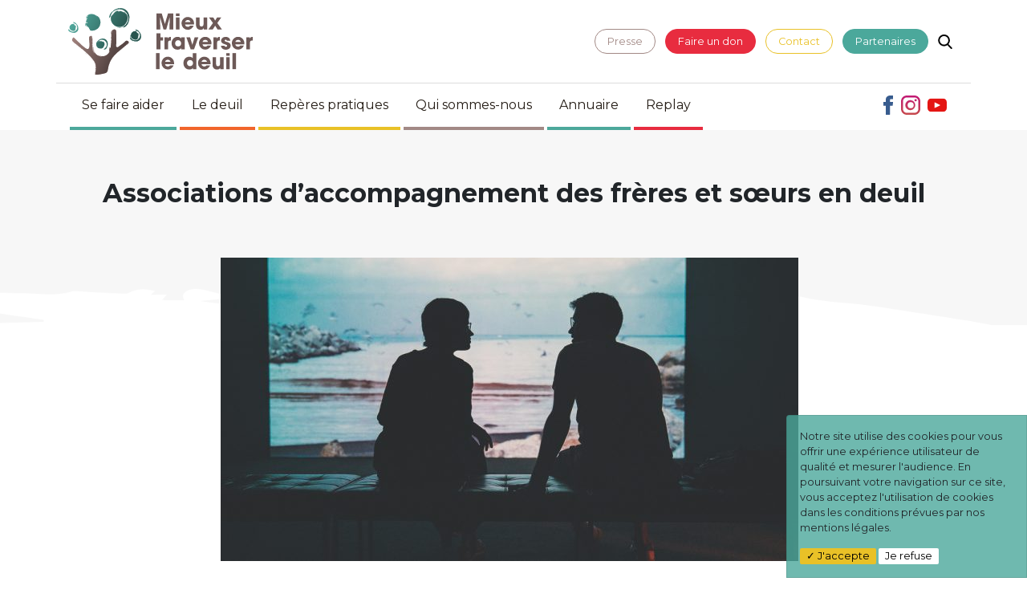

--- FILE ---
content_type: text/html; charset=UTF-8
request_url: https://mieux-traverser-le-deuil.fr/se-faire-aider/associations-daccompagnement-des-freres-et-soeurs-en-deuil/
body_size: 93400
content:
<!doctype html>
<html class="no-js no-touch" lang="fr">

<head>
    <meta charset="utf-8">
  <meta http-equiv="x-ua-compatible" content="ie=edge">
  <title>Associations d’accompagnement des frères et sœurs en deuil - Mieux traverser le deuilMieux traverser le deuil  </title>
  <meta name="description" content="Comprendre le deuil et le surmonter">
  <meta name="viewport" content="width=device-width, initial-scale=1">
  
  <link rel="apple-touch-icon" sizes="180x180" href="https://mieux-traverser-le-deuil.fr/wp-content/themes/MTLD/src/img/favicon/apple-touch-icon.png">
  <link rel="icon" type="image/png" href="https://mieux-traverser-le-deuil.fr/wp-content/themes/MTLD/assets/imgs/favicon2.png">

        <!-- Facebook Pixel Code -->
      <script rgpd-delete>
        ! function(f, b, e, v, n, t, s) {
          if (f.fbq) return;
          n = f.fbq = function() {
            n.callMethod ?
              n.callMethod.apply(n, arguments) : n.queue.push(arguments)
          };
          if (!f._fbq) f._fbq = n;
          n.push = n;
          n.loaded = !0;
          n.version = '2.0';
          n.queue = [];
          t = b.createElement(e);
          t.async = !0;
          t.src = v;
          s = b.getElementsByTagName(e)[0];
          s.parentNode.insertBefore(t, s)
        }(window, document, 'script',
          'https://connect.facebook.net/en_US/fbevents.js');
        fbq('init', '441756419993244');
        fbq('track', 'PageView');
      </script>
      <noscript rgpd-delete><img height="1" width="1" style="display:none" src="https://www.facebook.com/tr?id=441756419993244&ev=PageView&noscript=1" /></noscript>
      <!-- End Facebook Pixel Code -->
  
  <!-- Google Tag Manager -->
  <script>
    (function(w, d, s, l, i) {
      w[l] = w[l] || [];
      w[l].push({
        'gtm.start': new Date().getTime(),
        event: 'gtm.js'
      });
      var f = d.getElementsByTagName(s)[0],
        j = d.createElement(s),
        dl = l != 'dataLayer' ? '&l=' + l : '';
      j.async = true;
      j.src =
        'https://www.googletagmanager.com/gtm.js?id=' + i + dl;
      f.parentNode.insertBefore(j, f);
    })(window, document, 'script', 'dataLayer', 'GTM-T5M5FQF');
  </script>
  <!-- End Google Tag Manager -->

      <!-- Global site tag (gtag.js) - Google Analytics -->
    <script rgpd-delete async src="https://www.googletagmanager.com/gtag/js?id=UA-141363089-1"></script>
    <script rgpd-delete>
      window.dataLayer = window.dataLayer || [];

      function gtag() {
        dataLayer.push(arguments);
      }
      gtag('js', new Date());

      gtag('config', 'UA-141363089-1');
    </script>
  
  <!-- Google Tag Manager -->
  <script>
    (function(w, d, s, l, i) {
      w[l] = w[l] || [];
      w[l].push({
        'gtm.start': new Date().getTime(),
        event: 'gtm.js'
      });
      var f = d.getElementsByTagName(s)[0],
        j = d.createElement(s),
        dl = l != 'dataLayer' ? '&l=' + l : '';
      j.async = true;
      j.src =
        'https://www.googletagmanager.com/gtm.js?id=' + i + dl;
      f.parentNode.insertBefore(j, f);
    })(window, document, 'script', 'dataLayer', 'GTM-T5M5FQF');
  </script>
  <!-- End Google Tag Manager -->

  <!-- Code snippet to speed up Google Fonts rendering: googlefonts.3perf.com -->
  <link rel="dns-prefetch" href="https://fonts.gstatic.com">
  <link rel="preconnect" href="https://fonts.gstatic.com" crossorigin="anonymous">
  <link rel="preload" href="https://fonts.googleapis.com/css?family=Montserrat:400,500,700" as="fetch" crossorigin="anonymous">
  <script type="text/javascript">
    ! function(e, n, t) {
      "use strict";
      var o = "https://fonts.googleapis.com/css?family=Montserrat:400,500,700",
        r = "__3perf_googleFonts_4b89d";

      function c(e) {
        (n.head || n.body).appendChild(e)
      }

      function a() {
        var e = n.createElement("link");
        e.href = o, e.rel = "stylesheet", c(e)
      }

      function f(e) {
        if (!n.getElementById(r)) {
          var t = n.createElement("style");
          t.id = r, c(t)
        }
        n.getElementById(r).innerHTML = e
      }
      e.FontFace && e.FontFace.prototype.hasOwnProperty("display") ? (t[r] && f(t[r]), fetch(o).then(function(e) {
        return e.text()
      }).then(function(e) {
        return e.replace(/@font-face {/g, "@font-face{font-display:swap;")
      }).then(function(e) {
        return t[r] = e
      }).then(f).catch(a)) : a()
    }(window, document, localStorage);
  </script>
  <!-- End of code snippet for Google Fonts -->

  <link rel="preconnect" href="https://fonts.gstatic.com" crossorigin />
		<!-- All in One SEO 4.9.3 - aioseo.com -->
	<meta name="robots" content="max-image-preview:large" />
	<link rel="canonical" href="https://mieux-traverser-le-deuil.fr/se-faire-aider/associations-daccompagnement-des-freres-et-soeurs-en-deuil/" />
	<meta name="generator" content="All in One SEO (AIOSEO) 4.9.3" />
		<meta property="og:locale" content="fr_FR" />
		<meta property="og:site_name" content="Mieux traverser le deuil - Comprendre le deuil et le surmonter" />
		<meta property="og:type" content="article" />
		<meta property="og:title" content="Associations d’accompagnement des frères et sœurs en deuil - Mieux traverser le deuil" />
		<meta property="og:url" content="https://mieux-traverser-le-deuil.fr/se-faire-aider/associations-daccompagnement-des-freres-et-soeurs-en-deuil/" />
		<meta property="article:published_time" content="2019-06-13T16:25:59+00:00" />
		<meta property="article:modified_time" content="2022-03-04T13:01:27+00:00" />
		<meta name="twitter:card" content="summary_large_image" />
		<meta name="twitter:title" content="Associations d’accompagnement des frères et sœurs en deuil - Mieux traverser le deuil" />
		<script type="application/ld+json" class="aioseo-schema">
			{"@context":"https:\/\/schema.org","@graph":[{"@type":"BreadcrumbList","@id":"https:\/\/mieux-traverser-le-deuil.fr\/se-faire-aider\/associations-daccompagnement-des-freres-et-soeurs-en-deuil\/#breadcrumblist","itemListElement":[{"@type":"ListItem","@id":"https:\/\/mieux-traverser-le-deuil.fr#listItem","position":1,"name":"Accueil","item":"https:\/\/mieux-traverser-le-deuil.fr","nextItem":{"@type":"ListItem","@id":"https:\/\/mieux-traverser-le-deuil.fr\/se-faire-aider\/#listItem","name":"Se faire aider"}},{"@type":"ListItem","@id":"https:\/\/mieux-traverser-le-deuil.fr\/se-faire-aider\/#listItem","position":2,"name":"Se faire aider","item":"https:\/\/mieux-traverser-le-deuil.fr\/se-faire-aider\/","nextItem":{"@type":"ListItem","@id":"https:\/\/mieux-traverser-le-deuil.fr\/se-faire-aider\/associations-daccompagnement-des-freres-et-soeurs-en-deuil\/#listItem","name":"Associations d&rsquo;accompagnement des fr\u00e8res et s\u0153urs en deuil"},"previousItem":{"@type":"ListItem","@id":"https:\/\/mieux-traverser-le-deuil.fr#listItem","name":"Accueil"}},{"@type":"ListItem","@id":"https:\/\/mieux-traverser-le-deuil.fr\/se-faire-aider\/associations-daccompagnement-des-freres-et-soeurs-en-deuil\/#listItem","position":3,"name":"Associations d&rsquo;accompagnement des fr\u00e8res et s\u0153urs en deuil","previousItem":{"@type":"ListItem","@id":"https:\/\/mieux-traverser-le-deuil.fr\/se-faire-aider\/#listItem","name":"Se faire aider"}}]},{"@type":"Organization","@id":"https:\/\/mieux-traverser-le-deuil.fr\/#organization","name":"Mieux traverser le deuil","description":"Comprendre le deuil et le surmonter","url":"https:\/\/mieux-traverser-le-deuil.fr\/"},{"@type":"WebPage","@id":"https:\/\/mieux-traverser-le-deuil.fr\/se-faire-aider\/associations-daccompagnement-des-freres-et-soeurs-en-deuil\/#webpage","url":"https:\/\/mieux-traverser-le-deuil.fr\/se-faire-aider\/associations-daccompagnement-des-freres-et-soeurs-en-deuil\/","name":"Associations d\u2019accompagnement des fr\u00e8res et s\u0153urs en deuil - Mieux traverser le deuil","inLanguage":"fr-FR","isPartOf":{"@id":"https:\/\/mieux-traverser-le-deuil.fr\/#website"},"breadcrumb":{"@id":"https:\/\/mieux-traverser-le-deuil.fr\/se-faire-aider\/associations-daccompagnement-des-freres-et-soeurs-en-deuil\/#breadcrumblist"},"image":{"@type":"ImageObject","url":"https:\/\/mieux-traverser-le-deuil.fr\/wp-content\/uploads\/2019\/05\/4-a-l_ecoute-des-emotions-de-l_autre.jpg","@id":"https:\/\/mieux-traverser-le-deuil.fr\/se-faire-aider\/associations-daccompagnement-des-freres-et-soeurs-en-deuil\/#mainImage","width":1200,"height":630},"primaryImageOfPage":{"@id":"https:\/\/mieux-traverser-le-deuil.fr\/se-faire-aider\/associations-daccompagnement-des-freres-et-soeurs-en-deuil\/#mainImage"},"datePublished":"2019-06-13T18:25:59+02:00","dateModified":"2022-03-04T14:01:27+01:00"},{"@type":"WebSite","@id":"https:\/\/mieux-traverser-le-deuil.fr\/#website","url":"https:\/\/mieux-traverser-le-deuil.fr\/","name":"Mieux traverser le deuil","description":"Comprendre le deuil et le surmonter","inLanguage":"fr-FR","publisher":{"@id":"https:\/\/mieux-traverser-le-deuil.fr\/#organization"}}]}
		</script>
		<!-- All in One SEO -->

<link rel='dns-prefetch' href='//js.stripe.com' />
<link rel='dns-prefetch' href='//cdnjs.cloudflare.com' />
<link rel='dns-prefetch' href='//fonts.googleapis.com' />
<link rel='dns-prefetch' href='//stackpath.bootstrapcdn.com' />
<link rel='dns-prefetch' href='//www.googletagmanager.com' />
<link rel="alternate" title="oEmbed (JSON)" type="application/json+oembed" href="https://mieux-traverser-le-deuil.fr/wp-json/oembed/1.0/embed?url=https%3A%2F%2Fmieux-traverser-le-deuil.fr%2Fse-faire-aider%2Fassociations-daccompagnement-des-freres-et-soeurs-en-deuil%2F" />
<link rel="alternate" title="oEmbed (XML)" type="text/xml+oembed" href="https://mieux-traverser-le-deuil.fr/wp-json/oembed/1.0/embed?url=https%3A%2F%2Fmieux-traverser-le-deuil.fr%2Fse-faire-aider%2Fassociations-daccompagnement-des-freres-et-soeurs-en-deuil%2F&#038;format=xml" />
<meta property="og:title" content="Associations d&rsquo;accompagnement des frères et sœurs en deuil"/><meta property="og:type" content="article"/><meta property="og:url" content="https://mieux-traverser-le-deuil.fr/se-faire-aider/associations-daccompagnement-des-freres-et-soeurs-en-deuil/"/><meta property="og:site_name" content="Mieux traverser le deuil"/><meta property="og:image" content="https://mieux-traverser-le-deuil.fr/wp-content/uploads/2019/05/4-a-l_ecoute-des-emotions-de-l_autre-1024x538.jpg"/><link rel='stylesheet' id='givewp-campaign-blocks-fonts-css' href='https://fonts.googleapis.com/css2?family=Inter%3Awght%40400%3B500%3B600%3B700&#038;display=swap' type='text/css' media='all' />
<style id='wp-block-library-inline-css' type='text/css'>
:root{--wp-block-synced-color:#7a00df;--wp-block-synced-color--rgb:122,0,223;--wp-bound-block-color:var(--wp-block-synced-color);--wp-editor-canvas-background:#ddd;--wp-admin-theme-color:#007cba;--wp-admin-theme-color--rgb:0,124,186;--wp-admin-theme-color-darker-10:#006ba1;--wp-admin-theme-color-darker-10--rgb:0,107,160.5;--wp-admin-theme-color-darker-20:#005a87;--wp-admin-theme-color-darker-20--rgb:0,90,135;--wp-admin-border-width-focus:2px}@media (min-resolution:192dpi){:root{--wp-admin-border-width-focus:1.5px}}.wp-element-button{cursor:pointer}:root .has-very-light-gray-background-color{background-color:#eee}:root .has-very-dark-gray-background-color{background-color:#313131}:root .has-very-light-gray-color{color:#eee}:root .has-very-dark-gray-color{color:#313131}:root .has-vivid-green-cyan-to-vivid-cyan-blue-gradient-background{background:linear-gradient(135deg,#00d084,#0693e3)}:root .has-purple-crush-gradient-background{background:linear-gradient(135deg,#34e2e4,#4721fb 50%,#ab1dfe)}:root .has-hazy-dawn-gradient-background{background:linear-gradient(135deg,#faaca8,#dad0ec)}:root .has-subdued-olive-gradient-background{background:linear-gradient(135deg,#fafae1,#67a671)}:root .has-atomic-cream-gradient-background{background:linear-gradient(135deg,#fdd79a,#004a59)}:root .has-nightshade-gradient-background{background:linear-gradient(135deg,#330968,#31cdcf)}:root .has-midnight-gradient-background{background:linear-gradient(135deg,#020381,#2874fc)}:root{--wp--preset--font-size--normal:16px;--wp--preset--font-size--huge:42px}.has-regular-font-size{font-size:1em}.has-larger-font-size{font-size:2.625em}.has-normal-font-size{font-size:var(--wp--preset--font-size--normal)}.has-huge-font-size{font-size:var(--wp--preset--font-size--huge)}.has-text-align-center{text-align:center}.has-text-align-left{text-align:left}.has-text-align-right{text-align:right}.has-fit-text{white-space:nowrap!important}#end-resizable-editor-section{display:none}.aligncenter{clear:both}.items-justified-left{justify-content:flex-start}.items-justified-center{justify-content:center}.items-justified-right{justify-content:flex-end}.items-justified-space-between{justify-content:space-between}.screen-reader-text{border:0;clip-path:inset(50%);height:1px;margin:-1px;overflow:hidden;padding:0;position:absolute;width:1px;word-wrap:normal!important}.screen-reader-text:focus{background-color:#ddd;clip-path:none;color:#444;display:block;font-size:1em;height:auto;left:5px;line-height:normal;padding:15px 23px 14px;text-decoration:none;top:5px;width:auto;z-index:100000}html :where(.has-border-color){border-style:solid}html :where([style*=border-top-color]){border-top-style:solid}html :where([style*=border-right-color]){border-right-style:solid}html :where([style*=border-bottom-color]){border-bottom-style:solid}html :where([style*=border-left-color]){border-left-style:solid}html :where([style*=border-width]){border-style:solid}html :where([style*=border-top-width]){border-top-style:solid}html :where([style*=border-right-width]){border-right-style:solid}html :where([style*=border-bottom-width]){border-bottom-style:solid}html :where([style*=border-left-width]){border-left-style:solid}html :where(img[class*=wp-image-]){height:auto;max-width:100%}:where(figure){margin:0 0 1em}html :where(.is-position-sticky){--wp-admin--admin-bar--position-offset:var(--wp-admin--admin-bar--height,0px)}@media screen and (max-width:600px){html :where(.is-position-sticky){--wp-admin--admin-bar--position-offset:0px}}

/*# sourceURL=wp-block-library-inline-css */
</style><style id='wp-block-list-inline-css' type='text/css'>
ol,ul{box-sizing:border-box}:root :where(.wp-block-list.has-background){padding:1.25em 2.375em}
/*# sourceURL=https://mieux-traverser-le-deuil.fr/wp-includes/blocks/list/style.min.css */
</style>
<style id='wp-block-paragraph-inline-css' type='text/css'>
.is-small-text{font-size:.875em}.is-regular-text{font-size:1em}.is-large-text{font-size:2.25em}.is-larger-text{font-size:3em}.has-drop-cap:not(:focus):first-letter{float:left;font-size:8.4em;font-style:normal;font-weight:100;line-height:.68;margin:.05em .1em 0 0;text-transform:uppercase}body.rtl .has-drop-cap:not(:focus):first-letter{float:none;margin-left:.1em}p.has-drop-cap.has-background{overflow:hidden}:root :where(p.has-background){padding:1.25em 2.375em}:where(p.has-text-color:not(.has-link-color)) a{color:inherit}p.has-text-align-left[style*="writing-mode:vertical-lr"],p.has-text-align-right[style*="writing-mode:vertical-rl"]{rotate:180deg}
/*# sourceURL=https://mieux-traverser-le-deuil.fr/wp-includes/blocks/paragraph/style.min.css */
</style>
<style id='global-styles-inline-css' type='text/css'>
:root{--wp--preset--aspect-ratio--square: 1;--wp--preset--aspect-ratio--4-3: 4/3;--wp--preset--aspect-ratio--3-4: 3/4;--wp--preset--aspect-ratio--3-2: 3/2;--wp--preset--aspect-ratio--2-3: 2/3;--wp--preset--aspect-ratio--16-9: 16/9;--wp--preset--aspect-ratio--9-16: 9/16;--wp--preset--color--black: #000000;--wp--preset--color--cyan-bluish-gray: #abb8c3;--wp--preset--color--white: #ffffff;--wp--preset--color--pale-pink: #f78da7;--wp--preset--color--vivid-red: #cf2e2e;--wp--preset--color--luminous-vivid-orange: #ff6900;--wp--preset--color--luminous-vivid-amber: #fcb900;--wp--preset--color--light-green-cyan: #7bdcb5;--wp--preset--color--vivid-green-cyan: #00d084;--wp--preset--color--pale-cyan-blue: #8ed1fc;--wp--preset--color--vivid-cyan-blue: #0693e3;--wp--preset--color--vivid-purple: #9b51e0;--wp--preset--gradient--vivid-cyan-blue-to-vivid-purple: linear-gradient(135deg,rgb(6,147,227) 0%,rgb(155,81,224) 100%);--wp--preset--gradient--light-green-cyan-to-vivid-green-cyan: linear-gradient(135deg,rgb(122,220,180) 0%,rgb(0,208,130) 100%);--wp--preset--gradient--luminous-vivid-amber-to-luminous-vivid-orange: linear-gradient(135deg,rgb(252,185,0) 0%,rgb(255,105,0) 100%);--wp--preset--gradient--luminous-vivid-orange-to-vivid-red: linear-gradient(135deg,rgb(255,105,0) 0%,rgb(207,46,46) 100%);--wp--preset--gradient--very-light-gray-to-cyan-bluish-gray: linear-gradient(135deg,rgb(238,238,238) 0%,rgb(169,184,195) 100%);--wp--preset--gradient--cool-to-warm-spectrum: linear-gradient(135deg,rgb(74,234,220) 0%,rgb(151,120,209) 20%,rgb(207,42,186) 40%,rgb(238,44,130) 60%,rgb(251,105,98) 80%,rgb(254,248,76) 100%);--wp--preset--gradient--blush-light-purple: linear-gradient(135deg,rgb(255,206,236) 0%,rgb(152,150,240) 100%);--wp--preset--gradient--blush-bordeaux: linear-gradient(135deg,rgb(254,205,165) 0%,rgb(254,45,45) 50%,rgb(107,0,62) 100%);--wp--preset--gradient--luminous-dusk: linear-gradient(135deg,rgb(255,203,112) 0%,rgb(199,81,192) 50%,rgb(65,88,208) 100%);--wp--preset--gradient--pale-ocean: linear-gradient(135deg,rgb(255,245,203) 0%,rgb(182,227,212) 50%,rgb(51,167,181) 100%);--wp--preset--gradient--electric-grass: linear-gradient(135deg,rgb(202,248,128) 0%,rgb(113,206,126) 100%);--wp--preset--gradient--midnight: linear-gradient(135deg,rgb(2,3,129) 0%,rgb(40,116,252) 100%);--wp--preset--font-size--small: 13px;--wp--preset--font-size--medium: 20px;--wp--preset--font-size--large: 36px;--wp--preset--font-size--x-large: 42px;--wp--preset--spacing--20: 0.44rem;--wp--preset--spacing--30: 0.67rem;--wp--preset--spacing--40: 1rem;--wp--preset--spacing--50: 1.5rem;--wp--preset--spacing--60: 2.25rem;--wp--preset--spacing--70: 3.38rem;--wp--preset--spacing--80: 5.06rem;--wp--preset--shadow--natural: 6px 6px 9px rgba(0, 0, 0, 0.2);--wp--preset--shadow--deep: 12px 12px 50px rgba(0, 0, 0, 0.4);--wp--preset--shadow--sharp: 6px 6px 0px rgba(0, 0, 0, 0.2);--wp--preset--shadow--outlined: 6px 6px 0px -3px rgb(255, 255, 255), 6px 6px rgb(0, 0, 0);--wp--preset--shadow--crisp: 6px 6px 0px rgb(0, 0, 0);}:where(.is-layout-flex){gap: 0.5em;}:where(.is-layout-grid){gap: 0.5em;}body .is-layout-flex{display: flex;}.is-layout-flex{flex-wrap: wrap;align-items: center;}.is-layout-flex > :is(*, div){margin: 0;}body .is-layout-grid{display: grid;}.is-layout-grid > :is(*, div){margin: 0;}:where(.wp-block-columns.is-layout-flex){gap: 2em;}:where(.wp-block-columns.is-layout-grid){gap: 2em;}:where(.wp-block-post-template.is-layout-flex){gap: 1.25em;}:where(.wp-block-post-template.is-layout-grid){gap: 1.25em;}.has-black-color{color: var(--wp--preset--color--black) !important;}.has-cyan-bluish-gray-color{color: var(--wp--preset--color--cyan-bluish-gray) !important;}.has-white-color{color: var(--wp--preset--color--white) !important;}.has-pale-pink-color{color: var(--wp--preset--color--pale-pink) !important;}.has-vivid-red-color{color: var(--wp--preset--color--vivid-red) !important;}.has-luminous-vivid-orange-color{color: var(--wp--preset--color--luminous-vivid-orange) !important;}.has-luminous-vivid-amber-color{color: var(--wp--preset--color--luminous-vivid-amber) !important;}.has-light-green-cyan-color{color: var(--wp--preset--color--light-green-cyan) !important;}.has-vivid-green-cyan-color{color: var(--wp--preset--color--vivid-green-cyan) !important;}.has-pale-cyan-blue-color{color: var(--wp--preset--color--pale-cyan-blue) !important;}.has-vivid-cyan-blue-color{color: var(--wp--preset--color--vivid-cyan-blue) !important;}.has-vivid-purple-color{color: var(--wp--preset--color--vivid-purple) !important;}.has-black-background-color{background-color: var(--wp--preset--color--black) !important;}.has-cyan-bluish-gray-background-color{background-color: var(--wp--preset--color--cyan-bluish-gray) !important;}.has-white-background-color{background-color: var(--wp--preset--color--white) !important;}.has-pale-pink-background-color{background-color: var(--wp--preset--color--pale-pink) !important;}.has-vivid-red-background-color{background-color: var(--wp--preset--color--vivid-red) !important;}.has-luminous-vivid-orange-background-color{background-color: var(--wp--preset--color--luminous-vivid-orange) !important;}.has-luminous-vivid-amber-background-color{background-color: var(--wp--preset--color--luminous-vivid-amber) !important;}.has-light-green-cyan-background-color{background-color: var(--wp--preset--color--light-green-cyan) !important;}.has-vivid-green-cyan-background-color{background-color: var(--wp--preset--color--vivid-green-cyan) !important;}.has-pale-cyan-blue-background-color{background-color: var(--wp--preset--color--pale-cyan-blue) !important;}.has-vivid-cyan-blue-background-color{background-color: var(--wp--preset--color--vivid-cyan-blue) !important;}.has-vivid-purple-background-color{background-color: var(--wp--preset--color--vivid-purple) !important;}.has-black-border-color{border-color: var(--wp--preset--color--black) !important;}.has-cyan-bluish-gray-border-color{border-color: var(--wp--preset--color--cyan-bluish-gray) !important;}.has-white-border-color{border-color: var(--wp--preset--color--white) !important;}.has-pale-pink-border-color{border-color: var(--wp--preset--color--pale-pink) !important;}.has-vivid-red-border-color{border-color: var(--wp--preset--color--vivid-red) !important;}.has-luminous-vivid-orange-border-color{border-color: var(--wp--preset--color--luminous-vivid-orange) !important;}.has-luminous-vivid-amber-border-color{border-color: var(--wp--preset--color--luminous-vivid-amber) !important;}.has-light-green-cyan-border-color{border-color: var(--wp--preset--color--light-green-cyan) !important;}.has-vivid-green-cyan-border-color{border-color: var(--wp--preset--color--vivid-green-cyan) !important;}.has-pale-cyan-blue-border-color{border-color: var(--wp--preset--color--pale-cyan-blue) !important;}.has-vivid-cyan-blue-border-color{border-color: var(--wp--preset--color--vivid-cyan-blue) !important;}.has-vivid-purple-border-color{border-color: var(--wp--preset--color--vivid-purple) !important;}.has-vivid-cyan-blue-to-vivid-purple-gradient-background{background: var(--wp--preset--gradient--vivid-cyan-blue-to-vivid-purple) !important;}.has-light-green-cyan-to-vivid-green-cyan-gradient-background{background: var(--wp--preset--gradient--light-green-cyan-to-vivid-green-cyan) !important;}.has-luminous-vivid-amber-to-luminous-vivid-orange-gradient-background{background: var(--wp--preset--gradient--luminous-vivid-amber-to-luminous-vivid-orange) !important;}.has-luminous-vivid-orange-to-vivid-red-gradient-background{background: var(--wp--preset--gradient--luminous-vivid-orange-to-vivid-red) !important;}.has-very-light-gray-to-cyan-bluish-gray-gradient-background{background: var(--wp--preset--gradient--very-light-gray-to-cyan-bluish-gray) !important;}.has-cool-to-warm-spectrum-gradient-background{background: var(--wp--preset--gradient--cool-to-warm-spectrum) !important;}.has-blush-light-purple-gradient-background{background: var(--wp--preset--gradient--blush-light-purple) !important;}.has-blush-bordeaux-gradient-background{background: var(--wp--preset--gradient--blush-bordeaux) !important;}.has-luminous-dusk-gradient-background{background: var(--wp--preset--gradient--luminous-dusk) !important;}.has-pale-ocean-gradient-background{background: var(--wp--preset--gradient--pale-ocean) !important;}.has-electric-grass-gradient-background{background: var(--wp--preset--gradient--electric-grass) !important;}.has-midnight-gradient-background{background: var(--wp--preset--gradient--midnight) !important;}.has-small-font-size{font-size: var(--wp--preset--font-size--small) !important;}.has-medium-font-size{font-size: var(--wp--preset--font-size--medium) !important;}.has-large-font-size{font-size: var(--wp--preset--font-size--large) !important;}.has-x-large-font-size{font-size: var(--wp--preset--font-size--x-large) !important;}
/*# sourceURL=global-styles-inline-css */
</style>

<style id='classic-theme-styles-inline-css' type='text/css'>
/*! This file is auto-generated */
.wp-block-button__link{color:#fff;background-color:#32373c;border-radius:9999px;box-shadow:none;text-decoration:none;padding:calc(.667em + 2px) calc(1.333em + 2px);font-size:1.125em}.wp-block-file__button{background:#32373c;color:#fff;text-decoration:none}
/*# sourceURL=/wp-includes/css/classic-themes.min.css */
</style>
<link rel='stylesheet' id='give-styles-css' href='https://mieux-traverser-le-deuil.fr/wp-content/plugins/give/build/assets/dist/css/give.css?ver=4.13.2' type='text/css' media='all' />
<link rel='stylesheet' id='give-donation-summary-style-frontend-css' href='https://mieux-traverser-le-deuil.fr/wp-content/plugins/give/build/assets/dist/css/give-donation-summary.css?ver=4.13.2' type='text/css' media='all' />
<link rel='stylesheet' id='givewp-design-system-foundation-css' href='https://mieux-traverser-le-deuil.fr/wp-content/plugins/give/build/assets/dist/css/design-system/foundation.css?ver=1.2.0' type='text/css' media='all' />
<link rel='stylesheet' id='bootstrap-css' href='https://stackpath.bootstrapcdn.com/bootstrap/4.4.1/css/bootstrap.min.css' type='text/css' media='all' />
<link rel='stylesheet' id='maincss-css' href='https://mieux-traverser-le-deuil.fr/wp-content/themes/MTLD/assets/css/main.min.css?ver=1701791388' type='text/css' media='all' />
<link rel='stylesheet' id='animatecss-css' href='https://cdnjs.cloudflare.com/ajax/libs/animate.css/3.7.0/animate.min.css' type='text/css' media='all' />
<link rel='stylesheet' id='fwdevp-css' href='https://mieux-traverser-le-deuil.fr/wp-content/plugins/fwdevp/css/fwdevp.css?ver=9.3' type='text/css' media='all' />
<style id='divi-builder-style-inline-inline-css' type='text/css'>
#wp-admin-bar-et-use-visual-builder a:before{font-family:ETmodules!important;content:"\e625";font-size:30px!important;width:28px;margin-top:-3px;color:#974df3!important}#wp-admin-bar-et-use-visual-builder:hover a:before{color:#fff!important}#wp-admin-bar-et-use-visual-builder:hover a,#wp-admin-bar-et-use-visual-builder a:hover{transition:background-color .5s ease;-webkit-transition:background-color .5s ease;-moz-transition:background-color .5s ease;background-color:#7e3bd0!important;color:#fff!important}* html .clearfix,:first-child+html .clearfix{zoom:1}.iphone .et_pb_section_video_bg video::-webkit-media-controls-start-playback-button{display:none!important;-webkit-appearance:none}.et_mobile_device .et_pb_section_parallax .et_pb_parallax_css{background-attachment:scroll}.et-social-facebook a.icon:before{content:"\e093"}.et-social-twitter a.icon:before{content:"\e094"}.et-social-google-plus a.icon:before{content:"\e096"}.et-social-instagram a.icon:before{content:"\e09a"}.et-social-rss a.icon:before{content:"\e09e"}.ai1ec-single-event:after{content:" ";display:table;clear:both}.evcal_event_details .evcal_evdata_cell .eventon_details_shading_bot.eventon_details_shading_bot{z-index:3}.wp-block-divi-layout{margin-bottom:1em}#et-boc .et-l{text-shadow:none}#et-boc .et-l .hentry,#et-boc .et-l a,#et-boc .et-l a:active,#et-boc .et-l blockquote,#et-boc .et-l div,#et-boc .et-l em,#et-boc .et-l form,#et-boc .et-l h1,#et-boc .et-l h2,#et-boc .et-l h3,#et-boc .et-l h4,#et-boc .et-l h5,#et-boc .et-l h6,#et-boc .et-l hr,#et-boc .et-l iframe,#et-boc .et-l img,#et-boc .et-l input,#et-boc .et-l label,#et-boc .et-l li,#et-boc .et-l object,#et-boc .et-l ol,#et-boc .et-l p,#et-boc .et-l span,#et-boc .et-l strong,#et-boc .et-l textarea,#et-boc .et-l ul,#et-boc .et-l video{text-align:inherit;margin:0;padding:0;border:none;outline:0;vertical-align:baseline;background:transparent;letter-spacing:normal;color:inherit;box-shadow:none;-webkit-box-shadow:none;-moz-box-shadow:none;text-shadow:inherit;border-radius:0;-moz-border-radius:0;-webkit-border-radius:0;transition:none}#et-boc .et-l h1,#et-boc .et-l h2,#et-boc .et-l h3,#et-boc .et-l h4,#et-boc .et-l h5,#et-boc .et-l h6{line-height:1em;padding-bottom:10px;font-weight:500;text-transform:none;font-style:normal}#et-boc .et-l ol,#et-boc .et-l ul{list-style:none;text-align:inherit}#et-boc .et-l ol li,#et-boc .et-l ul li{padding-left:0;background:none;margin-left:0}#et-boc .et-l blockquote{quotes:none}#et-boc .et-l blockquote:after,#et-boc .et-l blockquote:before{content:"";content:none}#et-boc .et-l :focus{outline:0}#et-boc .et-l article,#et-boc .et-l aside,#et-boc .et-l footer,#et-boc .et-l header,#et-boc .et-l hgroup,#et-boc .et-l nav,#et-boc .et-l section{display:block}#et-boc .et-l input[type=email],#et-boc .et-l input[type=number],#et-boc .et-l input[type=password],#et-boc .et-l input[type=text]{height:49px}#et-boc .et-l a{text-decoration:none!important}#et-boc .et-l p{padding-bottom:1em;color:inherit!important}#et-boc .et-l p:last-of-type{padding-bottom:0}#et-boc .et-l img{max-width:100%;height:auto}#et-boc .et-l embed,#et-boc .et-l iframe,#et-boc .et-l object,#et-boc .et-l video{max-width:100%}.et-db #et-boc .et-l .et_pb_widget_area .enigma_sidebar_widget #searchform .input-group-btn,.et-db #et-boc .et-l .et_pb_widget_area .widget_search .large-2,.et-db #et-boc .et-l .et_pb_widget_area .widget_search .small-2,.et-db #et-boc .et-l .et_pb_widget_area .widget_search>form>.input-group>span.input-group-btn{position:absolute;top:0;right:0;z-index:5;width:80px}.et-db #et-boc .et-l .et_pb_module a{color:#2ea3f2}.et-db #et-boc .et-l .et_pb_module .sticky h2,.et-db #et-boc .et-l .et_pb_module h2 a{color:inherit!important}.et-db #et-boc .et-l .et_pb_module input{margin:0}.et-db #et-boc .et-l .et_pb_module .post-meta{position:relative}.et-db #et-boc .et-l .et_pb_bg_layout_dark a{color:#fff}.et-db #et-boc .et-l .et-pb-slider-arrows a:before,.et-db #et-boc .et-l .et_pb_video_play:before,.et-db #et-boc .et-l ul.et_pb_member_social_links a:before{color:inherit}.et-db #et-boc .et-l ul.et_pb_social_media_follow .et_pb_social_icon a.icon{top:auto;position:relative}.et-db #et-boc .et-l .clearfix{clear:none;display:inline;display:initial}.et-db #et-boc .et-l address.clearfix,.et-db #et-boc .et-l article.clearfix,.et-db #et-boc .et-l aside.clearfix,.et-db #et-boc .et-l blockquote.clearfix,.et-db #et-boc .et-l canvas.clearfix,.et-db #et-boc .et-l dd.clearfix,.et-db #et-boc .et-l div.clearfix,.et-db #et-boc .et-l dl.clearfix,.et-db #et-boc .et-l fieldset.clearfix,.et-db #et-boc .et-l figcaption.clearfix,.et-db #et-boc .et-l figure.clearfix,.et-db #et-boc .et-l footer.clearfix,.et-db #et-boc .et-l form.clearfix,.et-db #et-boc .et-l h1.clearfix,.et-db #et-boc .et-l h2.clearfix,.et-db #et-boc .et-l h3.clearfix,.et-db #et-boc .et-l h4.clearfix,.et-db #et-boc .et-l h5.clearfix,.et-db #et-boc .et-l h6.clearfix,.et-db #et-boc .et-l header.clearfix,.et-db #et-boc .et-l hgroup.clearfix,.et-db #et-boc .et-l hr.clearfix,.et-db #et-boc .et-l main.clearfix,.et-db #et-boc .et-l nav.clearfix,.et-db #et-boc .et-l noscript.clearfix,.et-db #et-boc .et-l ol.clearfix,.et-db #et-boc .et-l output.clearfix,.et-db #et-boc .et-l p.clearfix,.et-db #et-boc .et-l pre.clearfix,.et-db #et-boc .et-l section.clearfix,.et-db #et-boc .et-l table.clearfix,.et-db #et-boc .et-l tfoot.clearfix,.et-db #et-boc .et-l ul.clearfix,.et-db #et-boc .et-l video.clearfix{display:block}.et-db #et-boc .et-l .et_main_video_container *,.et-db #et-boc .et-l .et_pb_slide_video *,.et-db #et-boc .et-l .et_pb_video_box *{height:auto}.et-db #et-boc .et-l .et_main_video_container iframe,.et-db #et-boc .et-l .et_pb_slide_video iframe,.et-db #et-boc .et-l .et_pb_video_box iframe{height:100%}.et-db #et-boc .et-l .et_pb_module ul{overflow:visible}.et-db #et-boc .et-l .et_pb_module ol,.et-db #et-boc .et-l .et_pb_module ul,ol .et-db #et-boc .et-l .et_pb_module,ul .et-db #et-boc .et-l .et_pb_module{background:transparent}.et-db #et-boc .et-l .et_pb_module h3{display:block!important}.et-db #et-boc .et-l .et_pb_module img{max-width:100%;margin:0;border:none;padding:0;background:none;border-radius:0}.et-db #et-boc .et-l .et_pb_module img:hover{opacity:1;box-shadow:none}.et-db #et-boc .et-l .et_pb_module a:not(.wc-forward),.et-db #et-boc .et-l .et_pb_module h1 a,.et-db #et-boc .et-l .et_pb_module h2 a,.et-db #et-boc .et-l .et_pb_module h3 a,.et-db #et-boc .et-l .et_pb_module h4 a,.et-db #et-boc .et-l .et_pb_module h5 a,.et-db #et-boc .et-l .et_pb_module h6 a{line-height:1em;padding-bottom:10px;font-weight:500;text-transform:none;font-style:normal}.et-db #et-boc .et-l .et_pb_module .entry-featured-image-url{padding-bottom:0}.et-db #et-boc .et-l .et_pb_module blockquote{margin:20px 0 30px;padding-left:20px;border-left:5px solid;border-color:#2ea3f2;font-style:normal}.et-db #et-boc .et-l .et_pb_module input[type=radio]{margin-right:7px}.et-db #et-boc .et-l .et_pb_module input.text:not(.qty),.et-db #et-boc .et-l .et_pb_module input.title,.et-db #et-boc .et-l .et_pb_module input[type=email],.et-db #et-boc .et-l .et_pb_module input[type=password],.et-db #et-boc .et-l .et_pb_module input[type=tel],.et-db #et-boc .et-l .et_pb_module input[type=text],.et-db #et-boc .et-l .et_pb_module input select,.et-db #et-boc .et-l .et_pb_module input textarea{border:1px solid #bbb;color:#4e4e4e;padding:5px 10px;height:auto;width:auto}.et-db #et-boc .et-l .et_pb_module #email{width:100%}.et-db #et-boc .et-l .et-pb-slider-arrows a{color:inherit}.et-db #et-boc .et-l .et_pb_post .post-meta a{color:inherit!important}.et-db #et-boc .et-l .et_pb_counter_amount_number{letter-spacing:inherit;text-decoration:inherit}.et-db #et-boc .et-l .et_pb_blurb img{width:inherit}.et-db #et-boc .et-l .comment-content *,.et-db #et-boc .et-l .et_pb_blurb_container,.et-db #et-boc .et-l .et_pb_blurb_container *,.et-db #et-boc .et-l .et_pb_blurb_content,.et-db #et-boc .et-l .et_pb_newsletter_button_text,.et-db #et-boc .et-l .et_pb_newsletter_description *,.et-db #et-boc .et-l .et_pb_promo_description,.et-db #et-boc .et-l .et_pb_promo_description *{letter-spacing:inherit}.et-db #et-boc .et-l .et_pb_image img{width:inherit}.et-db #et-boc .et-l .et_pb_image a{line-height:0;padding-bottom:0}.et-db #et-boc .et-l .et_pb_newsletter_description{letter-spacing:inherit}.et-db #et-boc .et-l .et_pb_newsletter_form p input{background-color:#fff!important;width:100%!important}.et-db #et-boc .et-l .et_pb_text *{letter-spacing:inherit}.et-db #et-boc .et-l .et-db .et_pb_section{background-color:transparent}.et-db #et-boc .et-l .et_pb_section *{-webkit-font-smoothing:antialiased}.et-db #et-boc .et-l .pagination{width:100%;clear:both}.et-db #et-boc .et-l .pagination:after,.et-db #et-boc .et-l .pagination:before{visibility:hidden}.et-db #et-boc .et-l .pagination a{width:auto;border:none;background:transparent}.et-db #et-boc .et-l .wp-pagenavi{text-align:right;border-top:1px solid #e2e2e2;padding-top:13px;clear:both;margin-bottom:30px}.et-db #et-boc .et-l .wp-pagenavi a,.et-db #et-boc .et-l .wp-pagenavi span{color:#666;margin:0 5px;text-decoration:none;font-size:14px!important;font-weight:400!important;border:none!important}.et-db #et-boc .et-l .wp-pagenavi .nextpostslink,.et-db #et-boc .et-l .wp-pagenavi .previouspostslink{color:#999!important}.et-db #et-boc .et-l .wp-pagenavi a:hover,.et-db #et-boc .et-l .wp-pagenavi span.current{color:#82c0c7!important}.et-db #et-boc .et-l .nav-previous{float:left}.et-db #et-boc .et-l .nav-next{float:right}.et-db #et-boc .et-l article .et_pb_text_color_light,.et-db #et-boc .et-l article .et_pb_text_color_light a,.et-db #et-boc .et-l article .et_pb_text_color_light a:hover,.et-db #et-boc .et-l article .et_pb_text_color_light a:visited,.et-db #et-boc .et-l article .et_pb_text_color_light blockquote{color:#fff}.et-db #et-boc .et-l .et_pb_posts .et_pb_post{padding:0;border-top:none;border-left:0;border-right:0;border-bottom:none;background:transparent;width:100%;margin-top:0}.et-db #et-boc .et-l .et_pb_posts .et_pb_post .entry-title a,.et-db #et-boc .et-l .et_pb_posts .et_pb_post .post-content,.et-db #et-boc .et-l .et_pb_posts .et_pb_post .post-content *,.et-db #et-boc .et-l .et_pb_posts .et_pb_post .post-meta a,.et-db #et-boc .et-l .et_pb_posts .et_pb_post .post-meta span{letter-spacing:inherit}.et-db #et-boc .et-l .et_pb_blog_grid blockquote:before,.et-db #et-boc .et-l .et_pb_posts blockquote:before{display:none}.et-db #et-boc .et-l .et_pb_blog_grid a.more-link,.et-db #et-boc .et-l .et_pb_posts a.more-link{position:relative;color:inherit!important;font-size:inherit;background-color:transparent!important;float:none!important;padding:0!important;text-transform:none;line-height:normal;display:block;font-family:inherit;bottom:auto;right:auto}.et-db #et-boc .et-l .et_pb_blog_grid .column{width:100%;margin:0}.et-db #et-boc .et-l .et_pb_blog_grid .et_pb_post{padding:19px!important;background-image:none!important;float:none;width:100%;margin-top:0}.et-db #et-boc .et-l .et_pb_blog_grid .et_pb_image_container{max-width:none}.et-db #et-boc .et-l .et_pb_blog_grid_wrapper .et_pb_blog_grid article{border-bottom:1px solid #ddd!important}.et-db #et-boc .et-l .et_pb_grid_item.entry{padding:0}.et-db #et-boc .et-l .et_pb_module ul,.et-db #et-boc .et-l ul.et_pb_module{margin:0}.et-db #et-boc .et-l .et_pb_module li{list-style:none}.et-db #et-boc .et-l .et_pb_module a,.et-db #et-boc .et-l .et_pb_module a:hover{text-decoration:none}.et-db #et-boc .et-l .et_pb_module h1,.et-db #et-boc .et-l .et_pb_module h2,.et-db #et-boc .et-l .et_pb_module h3,.et-db #et-boc .et-l .et_pb_module h4,.et-db #et-boc .et-l .et_pb_module h5,.et-db #et-boc .et-l .et_pb_module h6{margin:0;text-align:inherit}.et-db #et-boc .et-l .et_pb_module .column{padding:0}.et-db #et-boc .et-l .et_pb_module p{margin:0;text-align:inherit}.et-db #et-boc .et-l .et_pb_module a:focus{outline:none}.et-db #et-boc .et-l .et_pb_module img{display:inline}.et-db #et-boc .et-l .et_pb_module span.percent-value{font-size:inherit;letter-spacing:inherit}.et-db #et-boc .et-l .et_pb_module .hentry{box-shadow:none}.et-db #et-boc .et-l .et_pb_blurb_content ol,.et-db #et-boc .et-l .et_pb_blurb_content ul,.et-db #et-boc .et-l .et_pb_code ol,.et-db #et-boc .et-l .et_pb_code ul,.et-db #et-boc .et-l .et_pb_fullwidth_header .header-content ol,.et-db #et-boc .et-l .et_pb_fullwidth_header .header-content ul,.et-db #et-boc .et-l .et_pb_newsletter_description_content ol,.et-db #et-boc .et-l .et_pb_newsletter_description_content ul,.et-db #et-boc .et-l .et_pb_promo_description ol,.et-db #et-boc .et-l .et_pb_promo_description ul,.et-db #et-boc .et-l .et_pb_slide_content ol,.et-db #et-boc .et-l .et_pb_slide_content ul,.et-db #et-boc .et-l .et_pb_tab ol,.et-db #et-boc .et-l .et_pb_tab ul,.et-db #et-boc .et-l .et_pb_team_member_description ol,.et-db #et-boc .et-l .et_pb_team_member_description ul,.et-db #et-boc .et-l .et_pb_testimonial_description_inner ol,.et-db #et-boc .et-l .et_pb_testimonial_description_inner ul,.et-db #et-boc .et-l .et_pb_text ol,.et-db #et-boc .et-l .et_pb_text ul,.et-db #et-boc .et-l .et_pb_toggle_content ol,.et-db #et-boc .et-l .et_pb_toggle_content ul{margin-top:15px;margin-bottom:15px;margin-left:25px}.et-db #et-boc .et-l .et_pb_blurb_content ul li,.et-db #et-boc .et-l .et_pb_code ul li,.et-db #et-boc .et-l .et_pb_fullwidth_header .header-content ul li,.et-db #et-boc .et-l .et_pb_newsletter_description_content ul li,.et-db #et-boc .et-l .et_pb_promo_description ul li,.et-db #et-boc .et-l .et_pb_slide_content ul li,.et-db #et-boc .et-l .et_pb_tab ul li,.et-db #et-boc .et-l .et_pb_team_member_description ul li,.et-db #et-boc .et-l .et_pb_testimonial_description_inner ul li,.et-db #et-boc .et-l .et_pb_text ul li,.et-db #et-boc .et-l .et_pb_toggle_content ul li{list-style:disc}.et-db #et-boc .et-l .et_pb_blurb_content ol li,.et-db #et-boc .et-l .et_pb_code ol li,.et-db #et-boc .et-l .et_pb_fullwidth_header .header-content ol li,.et-db #et-boc .et-l .et_pb_newsletter_description_content ol li,.et-db #et-boc .et-l .et_pb_promo_description ol li,.et-db #et-boc .et-l .et_pb_slide_content ol li,.et-db #et-boc .et-l .et_pb_tab ol li,.et-db #et-boc .et-l .et_pb_team_member_description ol li,.et-db #et-boc .et-l .et_pb_testimonial_description_inner ol li,.et-db #et-boc .et-l .et_pb_text ol li,.et-db #et-boc .et-l .et_pb_toggle_content ol li{list-style:decimal}.et-db #et-boc .et-l .et_pb_section{margin-bottom:0}.et-db #et-boc .et-l .widget .widget-title,.et-db #et-boc .et-l .widget a{color:inherit}.et-db #et-boc .et-l span.et_portfolio_image{position:relative;display:block}.et-db #et-boc .et-l span.et_portfolio_image img{display:block}.et-db #et-boc .et-l .et_audio_container .mejs-time.mejs-currenttime-container.custom{line-height:18px}.et-db #et-boc .et-l hr.et_pb_module{background-color:transparent;background-image:none;margin:0;padding:0}.et-db #et-boc .et-l .et-pb-slider-arrows a,.et-db #et-boc .et-l .et_pb_blurb_container h4 a,.et-db #et-boc .et-l .et_pb_module .post-meta a,.et-db #et-boc .et-l .et_pb_module h2 a,.et-db #et-boc .et-l .et_pb_module li a,.et-db #et-boc .et-l .et_pb_portfolio_item a,.et-db #et-boc .et-l .et_pb_testimonial_meta a{border-bottom:none}.et-db #et-boc .et-l .et_pb_portfolio_filter a{letter-spacing:inherit;line-height:inherit}.et-db #et-boc .et-l .et_pb_portfolio img{width:100%}.et-db #et-boc .et-l .et_pb_filterable_portfolio.et_pb_filterable_portfolio_grid .hentry,.et-db #et-boc .et-l .et_pb_fullwidth_portfolio .hentry,.et-db #et-boc .et-l .et_pb_portfolio_grid .hentry{padding:0;border:none;clear:none}.et-db #et-boc .et-l .et_pb_filterable_portfolio .hentry:after,.et-db #et-boc .et-l .et_pb_fullwidth_portfolio .hentry:after,.et-db #et-boc .et-l .et_pb_portfolio .hentry:after,.et-db #et-boc .et-l .et_pb_portfolio_grid .hentry:after{background:transparent}.et-db #et-boc .et-l .et_pb_filterable_portfolio_grid .et_pb_portfolio_item h2{font-size:26px}.et-db #et-boc .et-l .et_pb_filterable_portfolio .et_pb_portfolio_filter a{max-width:none}.et-db #et-boc .et-l .et_pb_filterable_portfolio .et_pb_portfolio_filter li{color:#666}.et-db #et-boc .et-l .et_pb_filterable_portfolio .et_pb_portfolio_filter li a{color:inherit!important}.et-db #et-boc .et-l .et_pb_filterable_portfolio .et_pb_portfolio_filter li a:hover{color:#666!important}.et-db #et-boc .et-l .et_pb_filterable_portfolio h2 a{letter-spacing:inherit}.et-db #et-boc .et-l .et_pb_portfolio_filters li a.active{color:#82c0c7!important}.et-db #et-boc .et-l .et_pb_module .hentry.has-post-thumbnail:first-child{margin-top:0}.et-db #et-boc .et-l .et_pb_portfolio_items .hentry,.et-db #et-boc .et-l .format-quote.hentry{padding:0}.et-db #et-boc .et-l .et-bg-layout-dark{text-shadow:none;color:inherit}.et-db #et-boc .et-l .et_pb_slide_image img{margin:0}.et-db #et-boc .et-l .et_pb_slide_description h2{line-height:1em;padding-bottom:10px}.et-db #et-boc .et-l .et_pb_slider .mejs-offscreen{display:none}.et-db #et-boc .et-l .et_pb_slide_content *{letter-spacing:inherit}.et-db #et-boc .et-l .et_pb_countdown_timer .section{width:auto}.et-db #et-boc .et-l .et_pb_widget_area{max-width:100%}.et-db #et-boc .et-l .et_pb_widget_area #searchform,.et-db #et-boc .et-l .et_pb_widget_area #searchform #s,.et-db #et-boc .et-l .et_pb_widget_area *,.et-db #et-boc .et-l .et_pb_widget_area input.search-field{max-width:100%;word-wrap:break-word;box-sizing:border-box;-webkit-box-sizing:border-box;-moz-box-sizing:border-box}.et-db #et-boc .et-l .et_pb_widget_area .widget{border:none;background:transparent;padding:0;box-shadow:none}.et-db #et-boc .et-l .et_pb_widget_area .widget:after{background:transparent}.et-db #et-boc .et-l .et_pb_widget_area .widget-title{border-bottom:none}.et-db #et-boc .et-l .et_pb_widget_area>.widget-title:not(:first-child){margin-top:30px}.et-db #et-boc .et-l .et_pb_widget_area .widget-title,.et-db #et-boc .et-l .et_pb_widget_area h1:first-of-type,.et-db #et-boc .et-l .et_pb_widget_area h2:first-of-type,.et-db #et-boc .et-l .et_pb_widget_area h3:first-of-type,.et-db #et-boc .et-l .et_pb_widget_area h4:first-of-type,.et-db #et-boc .et-l .et_pb_widget_area h5:first-of-type,.et-db #et-boc .et-l .et_pb_widget_area h6:first-of-type{font-weight:500;font-style:normal}.et-db #et-boc .et-l .et_pb_widget_area .widget-title:before,.et-db #et-boc .et-l .et_pb_widget_area h1:first-of-type:before,.et-db #et-boc .et-l .et_pb_widget_area h2:first-of-type:before,.et-db #et-boc .et-l .et_pb_widget_area h3:first-of-type:before,.et-db #et-boc .et-l .et_pb_widget_area h4:first-of-type:before,.et-db #et-boc .et-l .et_pb_widget_area h5:first-of-type:before,.et-db #et-boc .et-l .et_pb_widget_area h6:first-of-type:before{display:none}.et-db #et-boc .et-l .et_pb_widget_area .widgettitle{font-size:18px;padding-bottom:10px}.et-db #et-boc .et-l .et_pb_widget_area .enigma_sidebar_widget,.et-db #et-boc .et-l .et_pb_widget_area .fwidget,.et-db #et-boc .et-l .et_pb_widget_area .sb-widget,.et-db #et-boc .et-l .et_pb_widget_area .widget,.et-db #et-boc .et-l .et_pb_widget_area .widget-box,.et-db #et-boc .et-l .et_pb_widget_area .widget-container,.et-db #et-boc .et-l .et_pb_widget_area .widget-wrapper{margin-top:0;margin-bottom:30px;color:inherit}.et-db #et-boc .et-l .et_pb_widget_area ul li{margin-top:.25em;margin-bottom:.25em;background:none;margin-left:0}.et-db #et-boc .et-l .et_pb_widget_area ul li:after,.et-db #et-boc .et-l .et_pb_widget_area ul li:before{display:none}.et-db #et-boc .et-l .et_pb_widget_area ul ul{border-top:none}.et-db #et-boc .et-l .et_pb_widget_area ul ul li{margin-top:5px;margin-left:15px}.et-db #et-boc .et-l .et_pb_widget_area ul ul li:last-child{border-bottom:none;margin-bottom:0}.et-db #et-boc .et-l .et_pb_widget_area .widgettitle:before{display:none}.et-db #et-boc .et-l .et_pb_widget_area select{margin-right:0;margin-left:0;width:auto}.et-db #et-boc .et-l .et_pb_widget_area img{max-width:100%!important}.et-db #et-boc .et-l .et_pb_widget_area .enigma_sidebar_widget ul li a{display:inline-block;margin-left:0;padding-left:0}.et-db #et-boc .et-l .et_pb_widget_area .enigma_sidebar_widget ul ul li:last-child{padding-bottom:0}.et-db #et-boc .et-l .et_pb_widget_area #searchform,.et-db #et-boc .et-l .et_pb_widget_area .widget_search form{position:relative;padding:0;background:none;margin-top:0;margin-left:0;margin-right:0;display:block;width:100%;height:auto;border:none}.et-db #et-boc .et-l .et_pb_widget_area #searchform input[type=text],.et-db #et-boc .et-l .et_pb_widget_area .enigma_sidebar_widget #searchform input[type=text],.et-db #et-boc .et-l .et_pb_widget_area .widget_search .search-field,.et-db #et-boc .et-l .et_pb_widget_area .widget_search input[type=search],.et-db #et-boc .et-l .et_pb_widget_area .widget_search input[type=text]{position:relative;margin:0;padding:.7em 90px .7em .7em!important;min-width:0;width:100%!important;height:40px!important;font-size:14px;line-height:normal;border:1px solid #ddd!important;color:#666;border-radius:3px!important;display:block;background:#fff!important;background-image:none!important;box-shadow:none!important;float:none!important}.et-db #et-boc .et-l .et_pb_widget_area .et-narrow-wrapper #searchform input[type=text]{padding-right:.7em!important}.et-db #et-boc .et-l .et_pb_widget_area #searchform input[type=submit],.et-db #et-boc .et-l .et_pb_widget_area .enigma_sidebar_widget #searchform button{background-color:#ddd!important;font-size:14px;text-transform:none!important;padding:0 .7em!important;min-width:0;width:80px!important;height:40px!important;-webkit-border-top-right-radius:3px!important;-webkit-border-bottom-right-radius:3px!important;-moz-border-radius-topright:3px!important;-moz-border-radius-bottomright:3px;border-top-right-radius:3px;border-bottom-right-radius:3px;position:absolute!important;left:auto;right:0!important;top:0!important;display:inline-block!important;clip:auto;text-align:center;box-shadow:none!important;cursor:pointer;color:#666!important;text-indent:0!important;background-image:none!important;border:none!important;margin:0!important;float:none!important}.et-db #et-boc .et-l .et_pb_widget_area .et-narrow-wrapper #searchform input[type=submit],.et-db #et-boc .et-l .et_pb_widget_area .widget_search .search-submit,.et-db #et-boc .et-l .et_pb_widget_area .widget_search button,.et-db #et-boc .et-l .et_pb_widget_area .widget_search form.searchform>button,.et-db #et-boc .et-l .et_pb_widget_area .widget_search input[type=submit]{position:relative!important;margin-top:1em!important;-webkit-border-top-left-radius:3px!important;-webkit-border-bottom-left-radius:3px!important;-moz-border-radius-topleft:3px!important;-moz-border-radius-bottomleft:3px;border-top-left-radius:3px;border-bottom-left-radius:3px}.et-db #et-boc .et-l .et_pb_widget_area .widget_search .themeform.searchform div:after,.et-db #et-boc .et-l .et_pb_widget_area .widget_search form:before{display:none}.et-db #et-boc .et-l .et_pb_widget_area .widget_search .input-group,.et-db #et-boc .et-l .et_pb_widget_area .widget_search fieldset,.et-db #et-boc .et-l .et_pb_widget_area .widget_search label{display:block;max-width:100%!important}.et-db #et-boc .et-l .et_pb_widget_area .widget_search.et-narrow-wrapper input[type=search],.et-db #et-boc .et-l .et_pb_widget_area .widget_search.et-narrow-wrapper input[type=text],.et-db #et-boc .et-l .et_pb_widget_area .widget_search.et-no-submit-button input[type=search],.et-db #et-boc .et-l .et_pb_widget_area .widget_search.et-no-submit-button input[type=text]{padding-right:.7em!important}.et-db #et-boc .et-l .et_pb_widget_area .widget_search .search-submit:hover,.et-db #et-boc .et-l .et_pb_widget_area .widget_search input[type=submit]:hover{background:#ddd}.et-db #et-boc .et-l .et_pb_widget_area .widget_search button.search-submit .screen-reader-text{display:inline-block;clip:auto;width:auto;height:auto;position:relative!important;line-height:normal;color:#666}.et-db #et-boc .et-l .et_pb_widget_area .widget_search button.search-submit:before{display:none}.et-db #et-boc .et-l .et_pb_widget_area .widget_search form.form-search .input-group-btn,.et-db #et-boc .et-l .et_pb_widget_area .widget_search form.searchform #search-button-box{position:absolute;top:0;right:0;width:80px;height:40px;z-index:12}.et-db #et-boc .et-l .et_pb_widget_area .widget_search.et-narrow-wrapper form.form-search .input-group-btn,.et-db #et-boc .et-l .et_pb_widget_area .widget_search.et-narrow-wrapper form.searchform #search-button-box,.et-db #et-boc .et-l .et_pb_widget_area .widget_search.et-no-submit-button form.form-search .input-group-btn,.et-db #et-boc .et-l .et_pb_widget_area .widget_search.et-no-submit-button form.searchform #search-button-box{position:relative!important}.et-db #et-boc .et-l .et_pb_widget_area .widget_search .seach_section fieldset{padding:0;margin:0}.et-db #et-boc .et-l .et_pb_widget_area .widget_search .seach_section fieldset .searchsub,.et-db #et-boc .et-l .et_pb_widget_area .widget_search .seach_section fieldset .searchtext{padding:0;background:none}.et-db #et-boc .et-l .et_pb_widget_area .widget_search .assistive-text,.et-db #et-boc .et-l .et_pb_widget_area .widget_search>form>div>.screen-reader-text[for=s]{display:none}.et-db #et-boc .et-l .et_pb_widget_area .widget_search .enigma_sidebar_widget .input-group{display:block}.et-db #et-boc .et-l .et_pb_widget_area .widget_search.et-narrow-wrapper>form>.input-group>span.input-group-btn,.et-db #et-boc .et-l .et_pb_widget_area .widget_search.et-no-submit-button>form>.input-group>span.input-group-btn{position:relative!important}.et-db #et-boc .et-l .et_pb_widget_area .widget_search table.searchform td.searchfield{width:auto;border:none}.et-db #et-boc .et-l .et_pb_widget_area .widget_search table.searchform td.searchbutton{border:none;background:transparent}.et-db #et-boc .et-l .et_pb_widget_area .widget_search .large-10,.et-db #et-boc .et-l .et_pb_widget_area .widget_search .small-10{width:100%}.et-db #et-boc .et-l .et_pb_widget_area .widget_search div.search-field{border:none!important;padding:0!important}.et-db #et-boc .et-l .et_pb_widget_area .widget_search #searchform:after{display:none}.et-db #et-boc .et-l .et_pb_widget_area .enigma_sidebar_widget .input-group{display:block}.et-db #et-boc .et-l .et_pb_widget_area #calendar_wrap{width:100%}.et-db #et-boc .et-l .et_pb_widget_area #wp-calendar,.et-db #et-boc .et-l .et_pb_widget_area .widget_calendar table{table-layout:fixed;width:100%;margin:0}.et-db #et-boc .et-l .et_pb_widget_area .widget_calendar table td,.et-db #et-boc .et-l .et_pb_widget_area .widget_calendar table th{background:transparent}.et-db #et-boc .et-l .et_pb_widget_area .widget_nav_menu ul,.et-db #et-boc .et-l .et_pb_widget_area .widget_nav_menu ul li{display:block}.et-db #et-boc .et-l .et_pb_widget_area .widget_nav_menu .menu{font-family:inherit}.et-db #et-boc .et-l .et_pb_widget_area .widget_nav_menu .menu-item-has-children>a:after,.et-db #et-boc .et-l .et_pb_widget_area .widget_nav_menu .menu li>ul:before{display:none}.et-db #et-boc .et-l .et_pb_newsletter input#email{float:none;max-width:100%}.et-db #et-boc .et-l .et_pb_newsletter_form input{outline:none!important;box-shadow:none!important}.et-db #et-boc .et-l .et_pb_fullwidth_header .et_pb_fullwidth_header_container{float:none}.et-db #et-boc .et-l .et_quote_content blockquote{background-color:transparent!important}.et-db #et-boc .et-l .et_pb_bg_layout_dark .widget,.et-db #et-boc .et-l .et_pb_bg_layout_dark h1 a,.et-db #et-boc .et-l .et_pb_bg_layout_dark h2 a,.et-db #et-boc .et-l .et_pb_bg_layout_dark h3 a,.et-db #et-boc .et-l .et_pb_bg_layout_dark h4 a,.et-db #et-boc .et-l .et_pb_bg_layout_dark h5 a,.et-db #et-boc .et-l .et_pb_bg_layout_dark h6 a{color:inherit!important}.et-db #et-boc .et-l .et-menu-nav{padding:0 5px;margin-bottom:0;overflow:visible!important;background:transparent;border:none}.et-db #et-boc .et-l .et-menu a{padding-top:0;color:inherit!important;background:transparent;text-decoration:inherit!important}.et-db #et-boc .et-l .et-menu a:hover{background:inherit}.et-db #et-boc .et-l .et-menu.nav li,.et-db #et-boc .et-l .et-menu.nav li a{float:none}.et-db #et-boc .et-l .et-menu.nav li ul{display:block;border-radius:0;border-left:none;border-right:none;border-bottom:none}.et-db #et-boc .et-l .et-menu.nav li li{padding:0 20px!important;border-bottom:none;background:inherit}.et-db #et-boc .et-l .et-menu.nav li li a{padding:6px 20px!important;border:none}.et-db #et-boc .et-l .et-menu.nav>li>ul{top:auto}.et-db #et-boc .et-l .et_pb_fullwidth_menu .mobile_nav,.et-db #et-boc .et-l .et_pb_menu .mobile_nav{display:block}.et-db #et-boc .et-l .et_pb_fullwidth_menu .mobile_nav>span,.et-db #et-boc .et-l .et_pb_menu .mobile_nav>span{width:auto;height:auto;top:auto;right:auto}.et-db #et-boc .et-l .et_pb_fullwidth_menu .mobile_nav.opened>span,.et-db #et-boc .et-l .et_pb_menu .mobile_nav.opened>span{transform:none}.et-db #et-boc .et-l .et_pb_fullwidth_menu .et_mobile_menu li>a,.et-db #et-boc .et-l .et_pb_menu .et_mobile_menu li>a{color:inherit!important;background:none;width:100%;padding:10px 5%!important}.et-db #et-boc .et-l .et_pb_fullwidth_menu .et_mobile_menu>.menu-item-has-children>a,.et-db #et-boc .et-l .et_pb_menu .et_mobile_menu>.menu-item-has-children>a{background-color:rgba(0,0,0,.03)}.et-db #et-boc .et-l .et_pb_fullwidth_menu .et_mobile_menu li li,.et-db #et-boc .et-l .et_pb_menu .et_mobile_menu li li{padding-left:5%!important}.et-db #et-boc .et-l ul.et_pb_member_social_links{margin-top:20px}.et-db #et-boc .et-l .mejs-container,.et-db #et-boc .et-l .mejs-container .mejs-controls,.et-db #et-boc .et-l .mejs-embed,.et-db #et-boc .et-l .mejs-embed body{background:#222}.et-db #et-boc .et-l .mejs-controls .mejs-horizontal-volume-slider .mejs-horizontal-volume-total,.et-db #et-boc .et-l .mejs-controls .mejs-time-rail .mejs-time-total{background:hsla(0,0%,100%,.33)}.et-db #et-boc .et-l .mejs-controls .mejs-time-rail .mejs-time-total{margin:5px}.et-db #et-boc .et-l .mejs-controls div.mejs-time-rail{padding-top:5px}.et-db #et-boc .et-l .mejs-controls .mejs-horizontal-volume-slider .mejs-horizontal-volume-current,.et-db #et-boc .et-l .mejs-controls .mejs-time-rail .mejs-time-loaded{background:#fff}.et-db #et-boc .et-l .mejs-controls .mejs-time-rail .mejs-time-current{background:#0073aa}.et-db #et-boc .et-l .mejs-controls .mejs-time-rail .mejs-time-float{background:#eee;border:1px solid #333;margin-left:-18px;text-align:center;color:#111}.et-db #et-boc .et-l .mejs-controls .mejs-time-rail .mejs-time-float-current{margin:2px}.et-db #et-boc .et-l .mejs-controls .mejs-time-rail .mejs-time-float-corner{border:5px solid transparent;border-top-color:#eee;border-radius:0}.et-db #et-boc .et-l .mejs-container .mejs-controls .mejs-time{color:#fff;padding:10px 3px 0;box-sizing:content-box}.et-db #et-boc .et-l .et_pb_audio_module button{box-shadow:none;text-shadow:none;min-height:0}.et-db #et-boc .et-l .et_pb_audio_module button:before{position:relative}.et-db #et-boc .et-l .et_pb_audio_module_content h2{padding-bottom:10px;line-height:1em}.et-db #et-boc .et-l .et_audio_container .mejs-mediaelement{background:transparent}.et-db #et-boc .et-l .et_audio_container .mejs-clear,.et-db #et-boc .et-l .et_audio_container .mejs-time-handle,.et-db #et-boc .et-l .et_audio_container .mejs-volume-slider{display:block!important}.et-db #et-boc .et-l .et_audio_container span.mejs-currenttime{text-shadow:none}.et-db #et-boc .et-l .et_audio_container p.et_audio_module_meta{margin-bottom:17px}.et-db #et-boc .et-l .et_audio_container .mejs-button.mejs-playpause-button,.et-db #et-boc .et-l .et_audio_container .mejs-button.mejs-playpause-button button,.et-db #et-boc .et-l .et_audio_container .mejs-button.mejs-volume-button,.et-db #et-boc .et-l .et_audio_container .mejs-button.mejs-volume-button button{border:none;box-shadow:none}.et-db #et-boc .et-l .et_audio_container .mejs-button.mejs-playpause-button button:before{top:0}.et-db #et-boc .et-l .et_audio_container .mejs-button.mejs-volume-button.mejs-mute,.et-db #et-boc .et-l .et_audio_container .mejs-button.mejs-volume-button.mejs-unmute{position:relative;float:left;clear:none!important;top:auto}.et-db #et-boc .et-l .et_audio_container .mejs-button button:focus{text-decoration:none!important}.et-db #et-boc .et-l .et_audio_container .mejs-controls{box-shadow:none;bottom:auto!important}.et-db #et-boc .et-l .et_audio_container .mejs-controls div.mejs-time-rail{width:auto!important}.et-db #et-boc .et-l .et_audio_container .mejs-controls .mejs-time-rail span{height:10px}.et-db #et-boc .et-l .et_audio_container .mejs-controls .mejs-time-rail a,.et-db #et-boc .et-l .et_audio_container .mejs-controls .mejs-time-rail span{width:auto}.et-db #et-boc .et-l .et_audio_container .mejs-controls .mejs-time-rail .mejs-time-handle{border-radius:5px}.et-db #et-boc .et-l .et_audio_container .mejs-controls .mejs-time-rail .mejs-time-float{border:none!important;color:inherit!important}.et-db #et-boc .et-l .et_audio_container .mejs-controls .mejs-horizontal-volume-slider{width:50px}.et-db #et-boc .et-l .et_audio_container span.mejs-offscreen{display:none}.et-db #et-boc .et-l .et_audio_container span.mejs-time-handle{background-color:#fff}.et-db #et-boc .et-l .et_audio_container span.mejs-time-float-current{min-width:30px}.et-db #et-boc .et-l .et_audio_container .mejs-container{background-color:transparent!important}.et-db #et-boc .et-l .et_audio_container .mejs-container span.mejs-currenttime{display:inline-block}.et-db #et-boc .et-l .et_audio_container .mejs-container .mejs-controls .mejs-time span{line-height:1em}.et-db #et-boc .et-l .et_audio_container .mejs-container .mejs-horizontal-volume-current,.et-db #et-boc .et-l .et_audio_container .mejs-container .mejs-time-current{background:#fff!important}.et-db #et-boc .et-l .et_audio_container .mejs-container .mejs-pause{top:0}.et-db #et-boc .et-l .et_audio_container button:focus{box-shadow:none}.et-db #et-boc .et-l .et_audio_container .mejs-play button:after,.et-db #et-boc .et-l .mejs-pause button:after,.et-db #et-boc .et-l .mejs-volume-button button:after{display:none!important}.et-db #et-boc .et-l .et_pb_column .et_pb_shop_grid .woocommerce ul.products li.product:nth-child(n){float:left!important}.et-db #et-boc .et-l .et_pb_module .woocommerce-page ul.products li.product,.et-db #et-boc .et-l .et_pb_module .woocommerce-page ul.products li.product h3,.et-db #et-boc .et-l .et_pb_module .woocommerce ul.products li.product,.et-db #et-boc .et-l .et_pb_module .woocommerce ul.products li.product h3{background-color:transparent}.et-db #et-boc .et-l .et_pb_module .woocommerce ul.products li.product h3{padding:.3em 0}.et-db #et-boc .et-l .et_pb_module.et_pb_shop_grid:before{display:none}.et-db #et-boc .et-l .et_pb_module .star-rating span{letter-spacing:inherit;padding-top:1.5em}.et-db #et-boc .et-l .product.et-background-image{box-shadow:none}.et-db #et-boc .et-l .et_pb_shop .onsale{box-sizing:content-box;z-index:3;background:#ef8f61;color:#fff;padding:6px 18px;font-size:20px;border-radius:3px;width:auto;height:auto;line-height:1.6em;text-transform:none;font-weight:400;min-width:0;min-height:0;position:absolute;top:20px!important;left:20px!important;right:auto;transform:none}.et-db #et-boc .et-l .et_pb_shop .featured{display:inline-block!important}.et-db #et-boc .et-l .et_pb_shop .woocommerce ul.products{margin-left:0!important}.et-db #et-boc .et-l .et_pb_shop .woocommerce ul.products .entry{overflow:visible}.et-db #et-boc .et-l .et_pb_shop .woocommerce ul.products li.last{margin-right:0!important}.et-db #et-boc .et-l .et_pb_shop .woocommerce ul.products li.product{float:left;margin:0 3.8% 2.992em 0;padding:0;position:relative;width:22.05%}.et-db #et-boc .et-l .et_pb_shop .woocommerce ul.products li.product .button{max-width:100%;white-space:normal;padding:.618em 1em}.et-db #et-boc .et-l .et_pb_shop .woocommerce ul.products li.product a img{width:100%;height:auto;display:block;margin:0 0 1em;box-shadow:none}.et-db #et-boc .et-l .et_pb_shop .woocommerce.columns-1 ul.products li.product{width:100%;margin-right:0}.et-db #et-boc .et-l .et_pb_shop .woocommerce.columns-2 ul.products li.product{width:48%}.et-db #et-boc .et-l .et_pb_shop .woocommerce.columns-3 ul.products li.product{width:30.75%}.et-db #et-boc .et-l .et_pb_shop .woocommerce.columns-5 ul.products li.product{width:16.95%}.et-db #et-boc .et-l .et_pb_shop h3:before{display:none}.et-db #et-boc .et-l .et_pb_shop .desc{width:100%}.et-db #et-boc .et-l .et_pb_shop .image_frame{width:100%;margin-bottom:15px}.et-db #et-boc .et-l .et_pb_shop .onsale>i{position:relative;top:auto;right:auto;bottom:auto;left:auto}.et-db #et-boc .et-l .et_pb_shop .onsale>span:after{display:none}.et-db #et-boc .et-l .et_pb_shop .inner_product_header{padding:0;border:none}.et-db #et-boc .et-l .et_pb_shop .isotope-item>a,.et-db #et-boc .et-l .et_pb_shop .woocommerce ul.products li.product>a{width:100%}.et-db #et-boc .et-l .et_pb_shop .rating_container,.et-db #et-boc .et-l .et_pb_shop .star-rating{float:none;position:relative;top:auto;right:auto;bottom:auto;left:auto;margin-bottom:15px}.et-db #et-boc .et-l .et_pb_shop .box-text{padding-bottom:20px}.et-db #et-boc .et-l .et_pb_shop .col-inner{padding:0 10px}.et-db #et-boc .et-l .et_pb_shop .image_frame.hover .image_wrapper img,.et-db #et-boc .et-l .et_pb_shop .image_frame:hover .image_wrapper img{top:0!important}.et-db #et-boc .et-l .et_pb_shop .et_shop_image{display:block;position:relative;line-height:.8!important;margin-bottom:10px}.et-db #et-boc .et-l .et_pb_shop .add-to-cart-button-outer,.et-db #et-boc .et-l .et_pb_shop .add_to_cart_button,.et-db #et-boc .et-l .et_pb_shop .avia_cart_buttons,.et-db #et-boc .et-l .et_pb_shop .image_links,.et-db #et-boc .et-l .et_pb_shop .product-buttons-container,.et-db #et-boc .et-l .et_pb_shop .product-thumb .button,.et-db #et-boc .et-l .et_pb_shop .show-on-hover{display:none}.et-db #et-boc .et-l .et_pb_shop .inner-wrap>a{line-height:0}.et-db #et-boc .et-l .et_pb_shop .quick-view{line-height:1em;color:#fff;padding:5px 0;text-align:center}.et-db #et-boc .et-l .et_pb_pricing .et_pb_featured_table{z-index:50}.et-db #et-boc .et-l .et_pb_pricing li span{letter-spacing:inherit}.et-db #et-boc .et-l .et_pb_tab *,.et-db #et-boc .et-l .et_pb_tabs_controls a{letter-spacing:inherit;text-decoration:inherit!important}.et-db #et-boc .et-l .et_pb_testimonial:before{visibility:visible;width:auto;height:auto}.et-db #et-boc .et-l button.et_pb_button{text-shadow:none!important;box-shadow:none!important;background-color:transparent!important;white-space:inherit}.et-db #et-boc .et-l button.et_pb_button:after{width:auto;left:auto;top:auto;background-color:transparent}.et-db #et-boc .et-l button.et_pb_button:hover{background-color:rgba(0,0,0,.05)!important}.et-db #et-boc .et-l a.et_pb_button{padding-bottom:.3em}.et-db #et-boc .et-l .et_pb_button:before{content:""}.et-db #et-boc .et-l .et_pb_contact p input{height:auto}.et-db #et-boc .et-l .et_pb_contact p input[type=text]{width:100%}.et-db #et-boc .et-l .et_pb_contact p input,.et-db #et-boc .et-l .et_pb_contact p textarea{border:none!important;border-radius:0!important;color:#999!important;padding:16px!important;max-width:100%;outline:none!important;box-shadow:none;background-color:#eee!important}.et-db #et-boc .et-l .et_pb_contact .et_pb_contact_submit{vertical-align:top}.et-db #et-boc .et-l .et_pb_contact input.et_pb_contact_captcha{display:inline-block;max-width:50px!important}.et-db #et-boc .et-l .et_pb_contact form span{width:auto}.et-db #et-boc .et-l .et_pb_contact_left p{margin:0 3% 3% 0!important;display:block}.et-db #et-boc .et-l .et_pb_contact_left p:last-child{margin-right:0!important}.et-db #et-boc .et-l .et_pb_contact_right p{margin:0!important}.et-db #et-boc .et-l hr.et_pb_divider{width:100%}.et-db #et-boc .et-l .comment-form-author,.et-db #et-boc .et-l .comment-form-email,.et-db #et-boc .et-l .comment-form-url{width:auto;float:none;margin-right:0;padding-bottom:1em}.et-db #et-boc .et-l .comment_avatar:before{display:none}.et-db #et-boc .et-l .et_pb_comments_module a.et_pb_button{border-bottom-style:solid;border-bottom-width:2px}.et-db #et-boc .et-l .et_pb_comments_module button.et_pb_button{color:inherit}.et-db #et-boc .et-l .children .comment-body,.et-db #et-boc .et-l .comment-body{border:none}.et-db #et-boc .et-l .et_pb_gallery_grid .et_pb_gallery_image{font-size:100%}.et-db #et-boc .et-l .et_pb_gallery_image a{line-height:0}.et-db #et-boc .et-l .et_pb_wc_related_products .et_shop_image{display:block;position:relative;line-height:.8!important;margin-bottom:10px}@media (min-width:981px){.et-db #et-boc .et-l .et_pb_column_3_4 .et_pb_shop_grid .columns-0 ul.products li.product.last,.et-db #et-boc .et-l .et_pb_column_4_4 .et_pb_shop_grid .columns-0 ul.products li.product.last{margin-right:5.5%!important}.et-db #et-boc .et-l .et_pb_column_2_3 .et_pb_shop_grid .columns-0 ul.products li.product.last{margin-right:8.483%!important}.et-db #et-boc .et-l .et_pb_column_1_2 .et_pb_shop_grid .columns-0 ul.products li.product.last{margin-right:11.64%!important}.et-db #et-boc .et-l .et_pb_shop_grid .columns-0 ul.products li.product.first{clear:none!important}.et-db #et-boc .et-l .et_pb_column_1_2 .et_pb_shop_grid .columns-0 ul.products li.product:nth-child(2n),.et-db #et-boc .et-l .et_pb_column_2_3 .et_pb_shop_grid .columns-0 ul.products li.product:nth-child(2n),.et-db #et-boc .et-l .et_pb_column_3_4 .et_pb_shop_grid .columns-0 ul.products li.product:nth-child(3n),.et-db #et-boc .et-l .et_pb_column_4_4 .et_pb_shop_grid .columns-0 ul.products li.product:nth-child(4n){margin-right:0!important}.et-db #et-boc .et-l .et_pb_column_1_2 .et_pb_shop_grid .columns-0 ul.products li.product:nth-child(odd),.et-db #et-boc .et-l .et_pb_column_2_3 .et_pb_shop_grid .columns-0 ul.products li.product:nth-child(odd),.et-db #et-boc .et-l .et_pb_column_3_4 .et_pb_shop_grid .columns-0 ul.products li.product:nth-child(3n+1),.et-db #et-boc .et-l .et_pb_column_4_4 .et_pb_shop_grid .columns-0 ul.products li.product:nth-child(4n+1){clear:both!important}.et-db #et-boc .et-l .et_pb_specialty_column.et_pb_column_3_4 .et_pb_column_4_4 .et_pb_shop_grid .columns-0 ul.products li.product:nth-child(4n){margin-right:7.47%!important}.et-db #et-boc .et-l .et_pb_specialty_column.et_pb_column_3_4 .et_pb_column_4_4 .et_pb_shop_grid .columns-0 ul.products li.product:nth-child(3n){margin-right:0!important}.et-db #et-boc .et-l .et_pb_specialty_column.et_pb_column_3_4 .et_pb_column_4_4 .et_pb_shop_grid .columns-0 ul.products li.product:nth-child(4n+1){clear:none!important}.et-db #et-boc .et-l .woocommerce-page.columns-6 ul.products li.product,.et-db #et-boc .et-l .woocommerce.columns-6 ul.products li.product{width:13.5%!important;margin:0 3.8% 2.992em 0!important}.et-db #et-boc .et-l .woocommerce-page.columns-6 ul.products li.product.last,.et-db #et-boc .et-l .woocommerce.columns-6 ul.products li.product.last{margin-right:0!important}.et-db #et-boc .et-l .et_pb_shop .woocommerce.columns-6 ul.products li.product:nth-child(3n+1){clear:none}.et-db #et-boc .et-l .et_pb_shop .woocommerce.columns-6 ul.products li.product.first{clear:both}.et-db #et-boc .et-l .et_pb_column_4_4 .et_pb_shop_grid .woocommerce ul.products li.product{width:20.875%!important;margin:0 5.5% 5.5% 0!important}.et-db #et-boc .et-l .et_pb_column_3_4 .et_pb_shop_grid .woocommerce ul.products li.product{width:28.353%!important;margin:0 7.47% 5.5% 0!important}.et-db #et-boc .et-l .et_pb_column_2_3 .et_pb_shop_grid .woocommerce ul.products li.product{width:45.758%!important;margin:0 8.483% 5.5% 0!important}.et-db #et-boc .et-l .et_pb_column_1_2 .et_pb_shop_grid .woocommerce ul.products li.product{width:44.18%!important;margin:0 11.64% 5.5% 0!important}.et-db #et-boc .et-l .et_pb_column_1_3 .et_pb_shop_grid .woocommerce ul.products li.product,.et-db #et-boc .et-l .et_pb_column_1_4 .et_pb_shop_grid .woocommerce ul.products li.product{margin-left:0!important;margin-right:0!important}}@media only screen and (max-width:800px){.et-db #et-boc .et-l #main .et_pb_shop_grid .products li:nth-child(3n),.et-db #et-boc .et-l #main .et_pb_shop_grid .products li:nth-child(4n){float:left!important;margin:0 9.5% 9.5% 0!important}.et-db #et-boc .et-l #main .et_pb_shop_grid .products li:nth-child(2n){margin-right:0!important}}@media only screen and (min-width:768px) and (max-width:980px){.et-db #et-boc .et-l .et_pb_shop ul.products li.product:nth-child(odd){clear:none!important}.et-db #et-boc .et-l .et_pb_column .woocommerce ul.products li.product:nth-child(3n+1){clear:both!important}}.et-db #et-boc .et-l ul.products li.product .onsale{display:block}.et-db #et-boc .et-l ul.products li.product .star-rating{margin-top:5px}.et-db #et-boc .et-l ul.products li.product .price{position:relative;top:auto;right:auto;left:auto}.et-db #et-boc .et-l ul.products li.product .price:after{display:none}.et-db #et-boc .et-l ul.products li.product .price del{display:block;margin-bottom:10px}.et-db #et-boc .et-l ul.products li.product .price ins{margin-left:0}.et-db #et-boc .et-l ul.products li.product .price ins:before{content:""!important}.et-db #et-boc .et-l *{box-sizing:border-box}.et-db #et-boc .et-l #et-info-email:before,.et-db #et-boc .et-l #et-info-phone:before,.et-db #et-boc .et-l #et_search_icon:before,.et-db #et-boc .et-l .comment-reply-link:after,.et-db #et-boc .et-l .et-cart-info span:before,.et-db #et-boc .et-l .et-pb-arrow-next:before,.et-db #et-boc .et-l .et-pb-arrow-prev:before,.et-db #et-boc .et-l .et-social-icon a:before,.et-db #et-boc .et-l .et_audio_container .mejs-playpause-button button:before,.et-db #et-boc .et-l .et_audio_container .mejs-volume-button button:before,.et-db #et-boc .et-l .et_overlay:before,.et-db #et-boc .et-l .et_password_protected_form .et_submit_button:after,.et-db #et-boc .et-l .et_pb_button:after,.et-db #et-boc .et-l .et_pb_contact_reset:after,.et-db #et-boc .et-l .et_pb_contact_submit:after,.et-db #et-boc .et-l .et_pb_font_icon:before,.et-db #et-boc .et-l .et_pb_newsletter_button:after,.et-db #et-boc .et-l .et_pb_pricing_table_button:after,.et-db #et-boc .et-l .et_pb_promo_button:after,.et-db #et-boc .et-l .et_pb_testimonial:before,.et-db #et-boc .et-l .et_pb_toggle_title:before,.et-db #et-boc .et-l .form-submit .et_pb_button:after,.et-db #et-boc .et-l .mobile_menu_bar:before,.et-db #et-boc .et-l a.et_pb_more_button:after{font-family:ETmodules!important;speak:none;font-style:normal;font-weight:400;font-feature-settings:normal;font-variant:normal;text-transform:none;line-height:1;-webkit-font-smoothing:antialiased;-moz-osx-font-smoothing:grayscale;text-shadow:0 0;direction:ltr}.et-db #et-boc .et-l .et_pb_custom_button_icon.et_pb_button:after,.et-db #et-boc .et-l .et_pb_login .et_pb_custom_button_icon.et_pb_button:after,.et-db #et-boc .et-l .et_pb_woo_custom_button_icon .button.et_pb_custom_button_icon.et_pb_button:after,.et-db #et-boc .et-l .et_pb_woo_custom_button_icon .button.et_pb_custom_button_icon.et_pb_button:hover:after{content:attr(data-icon)}.et-db #et-boc .et-l .et-pb-icon{font-family:ETmodules;content:attr(data-icon);speak:none;font-weight:400;font-feature-settings:normal;font-variant:normal;text-transform:none;line-height:1;-webkit-font-smoothing:antialiased;font-size:96px;font-style:normal;display:inline-block;box-sizing:border-box;direction:ltr}.et-db #et-boc .et-l #et-ajax-saving{display:none;transition:background .3s,box-shadow .3s;box-shadow:0 0 60px rgba(0,139,219,.247059);position:fixed;top:50%;left:50%;width:50px;height:50px;background:#fff;border-radius:50px;margin:-25px 0 0 -25px;z-index:999999;text-align:center}.et-db #et-boc .et-l #et-ajax-saving img{margin:9px}.et-db #et-boc .et-l .et-safe-mode-indicator,.et-db #et-boc .et-l .et-safe-mode-indicator:focus,.et-db #et-boc .et-l .et-safe-mode-indicator:hover{box-shadow:0 5px 10px rgba(41,196,169,.15);background:#29c4a9;color:#fff;font-size:14px;font-weight:600;padding:12px;line-height:16px;border-radius:3px;position:fixed;bottom:30px;right:30px;z-index:999999;text-decoration:none;font-family:Open Sans,sans-serif;-webkit-font-smoothing:antialiased;-moz-osx-font-smoothing:grayscale}.et-db #et-boc .et-l .et_pb_button{font-size:20px;font-weight:500;padding:.3em 1em;line-height:1.7em!important;background-color:transparent;background-size:cover;background-position:50%;background-repeat:no-repeat;position:relative;border:2px solid;border-radius:3px;transition-duration:.2s;transition-property:all!important}.et-db #et-boc .et-l .et_pb_button_inner{position:relative}.et-db #et-boc .et-l .et_pb_button:hover,.et-db #et-boc .et-l .et_pb_module .et_pb_button:hover{border:2px solid transparent;padding:.3em 2em .3em .7em}.et-db #et-boc .et-l .et_pb_button:hover{background-color:hsla(0,0%,100%,.2)}.et-db #et-boc .et-l .et_pb_bg_layout_light.et_pb_button:hover,.et-db #et-boc .et-l .et_pb_bg_layout_light .et_pb_button:hover{background-color:rgba(0,0,0,.05)}.et-db #et-boc .et-l .et_pb_button:after,.et-db #et-boc .et-l .et_pb_button:before{font-size:32px;line-height:1em;content:"\35";opacity:0;position:absolute;margin-left:-1em;transition:all .2s;text-transform:none;font-feature-settings:"kern" off;font-variant:none;font-style:normal;font-weight:400;text-shadow:none}.et-db #et-boc .et-l .et_pb_button.et_hover_enabled:hover:after,.et-db #et-boc .et-l .et_pb_button.et_pb_hovered:hover:after{transition:none!important}.et-db #et-boc .et-l .et_pb_button:before{display:none}.et-db #et-boc .et-l .et_pb_button:hover:after{opacity:1;margin-left:0}.et-db #et-boc .et-l .et_pb_column_1_3 h1,.et-db #et-boc .et-l .et_pb_column_1_4 h1,.et-db #et-boc .et-l .et_pb_column_1_5 h1,.et-db #et-boc .et-l .et_pb_column_1_6 h1,.et-db #et-boc .et-l .et_pb_column_2_5 h1{font-size:26px}.et-db #et-boc .et-l .et_pb_column_1_3 h2,.et-db #et-boc .et-l .et_pb_column_1_4 h2,.et-db #et-boc .et-l .et_pb_column_1_5 h2,.et-db #et-boc .et-l .et_pb_column_1_6 h2,.et-db #et-boc .et-l .et_pb_column_2_5 h2{font-size:23px}.et-db #et-boc .et-l .et_pb_column_1_3 h3,.et-db #et-boc .et-l .et_pb_column_1_4 h3,.et-db #et-boc .et-l .et_pb_column_1_5 h3,.et-db #et-boc .et-l .et_pb_column_1_6 h3,.et-db #et-boc .et-l .et_pb_column_2_5 h3{font-size:20px}.et-db #et-boc .et-l .et_pb_column_1_3 h4,.et-db #et-boc .et-l .et_pb_column_1_4 h4,.et-db #et-boc .et-l .et_pb_column_1_5 h4,.et-db #et-boc .et-l .et_pb_column_1_6 h4,.et-db #et-boc .et-l .et_pb_column_2_5 h4{font-size:18px}.et-db #et-boc .et-l .et_pb_column_1_3 h5,.et-db #et-boc .et-l .et_pb_column_1_4 h5,.et-db #et-boc .et-l .et_pb_column_1_5 h5,.et-db #et-boc .et-l .et_pb_column_1_6 h5,.et-db #et-boc .et-l .et_pb_column_2_5 h5{font-size:16px}.et-db #et-boc .et-l .et_pb_column_1_3 h6,.et-db #et-boc .et-l .et_pb_column_1_4 h6,.et-db #et-boc .et-l .et_pb_column_1_5 h6,.et-db #et-boc .et-l .et_pb_column_1_6 h6,.et-db #et-boc .et-l .et_pb_column_2_5 h6{font-size:15px}.et-db #et-boc .et-l .et_pb_bg_layout_dark,.et-db #et-boc .et-l .et_pb_bg_layout_dark h1,.et-db #et-boc .et-l .et_pb_bg_layout_dark h2,.et-db #et-boc .et-l .et_pb_bg_layout_dark h3,.et-db #et-boc .et-l .et_pb_bg_layout_dark h4,.et-db #et-boc .et-l .et_pb_bg_layout_dark h5,.et-db #et-boc .et-l .et_pb_bg_layout_dark h6{color:#fff!important}.et-db #et-boc .et-l .et_pb_module.et_pb_text_align_left{text-align:left}.et-db #et-boc .et-l .et_pb_module.et_pb_text_align_center{text-align:center}.et-db #et-boc .et-l .et_pb_module.et_pb_text_align_right{text-align:right}.et-db #et-boc .et-l .et_pb_module.et_pb_text_align_justified{text-align:justify}.et-db #et-boc .et-l .clearfix:after{visibility:hidden;display:block;font-size:0;content:" ";clear:both;height:0}.et-db #et-boc .et-l .et_pb_bg_layout_light .et_pb_more_button{color:#2ea3f2}.et-db #et-boc .et-l .et_builder_inner_content{position:relative;z-index:1}header .et-db #et-boc .et-l .et_builder_inner_content{z-index:2}.et-db #et-boc .et-l .et_pb_css_mix_blend_mode_passthrough{mix-blend-mode:unset!important}.et-db #et-boc .et-l .et_pb_image_container{margin:-20px -20px 29px}.et-db #et-boc .et-l .et_pb_module_inner{position:relative}.et-db #et-boc .et-l .et_hover_enabled_preview{z-index:2}.et-db #et-boc .et-l .et_hover_enabled:hover{position:relative;z-index:2}.et-db #et-boc .et-l .et_pb_all_tabs,.et-db #et-boc .et-l .et_pb_module,.et-db #et-boc .et-l .et_pb_posts_nav a,.et-db #et-boc .et-l .et_pb_tab,.et-db #et-boc .et-l .et_pb_with_background{position:relative;background-size:cover;background-position:50%;background-repeat:no-repeat}.et-db #et-boc .et-l .et_pb_background_mask,.et-db #et-boc .et-l .et_pb_background_pattern{bottom:0;left:0;position:absolute;right:0;top:0}.et-db #et-boc .et-l .et_pb_background_mask{background-size:calc(100% + 2px) calc(100% + 2px);background-repeat:no-repeat;background-position:50%;overflow:hidden}.et-db #et-boc .et-l .et_pb_background_pattern{background-position:0 0;background-repeat:repeat}.et-db #et-boc .et-l .et_pb_with_border{position:relative;border:0 solid #333}.et-db #et-boc .et-l .post-password-required .et_pb_row{padding:0;width:100%}.et-db #et-boc .et-l .post-password-required .et_password_protected_form{min-height:0}body.et_pb_pagebuilder_layout.et_pb_show_title .et-db #et-boc .et-l .post-password-required .et_password_protected_form h1,body:not(.et_pb_pagebuilder_layout) .et-db #et-boc .et-l .post-password-required .et_password_protected_form h1{display:none}.et-db #et-boc .et-l .et_pb_no_bg{padding:0!important}.et-db #et-boc .et-l .et_overlay.et_pb_inline_icon:before,.et-db #et-boc .et-l .et_pb_inline_icon:before{content:attr(data-icon)}.et-db #et-boc .et-l .et_pb_more_button{color:inherit;text-shadow:none;text-decoration:none;display:inline-block;margin-top:20px}.et-db #et-boc .et-l .et_parallax_bg_wrap{overflow:hidden;position:absolute;top:0;right:0;bottom:0;left:0}.et-db #et-boc .et-l .et_parallax_bg{background-repeat:no-repeat;background-position:top;background-size:cover;position:absolute;bottom:0;left:0;width:100%;height:100%;display:block}.et-db #et-boc .et-l .et_parallax_bg.et_parallax_bg__hover,.et-db #et-boc .et-l .et_parallax_bg.et_parallax_bg_phone,.et-db #et-boc .et-l .et_parallax_bg.et_parallax_bg_tablet,.et-db #et-boc .et-l .et_parallax_gradient.et_parallax_gradient__hover,.et-db #et-boc .et-l .et_parallax_gradient.et_parallax_gradient_phone,.et-db #et-boc .et-l .et_parallax_gradient.et_parallax_gradient_tablet,.et-db #et-boc .et-l .et_pb_section_parallax_hover:hover .et_parallax_bg:not(.et_parallax_bg__hover),.et-db #et-boc .et-l .et_pb_section_parallax_hover:hover .et_parallax_gradient:not(.et_parallax_gradient__hover){display:none}.et-db #et-boc .et-l .et_pb_section_parallax_hover:hover .et_parallax_bg.et_parallax_bg__hover,.et-db #et-boc .et-l .et_pb_section_parallax_hover:hover .et_parallax_gradient.et_parallax_gradient__hover{display:block}.et-db #et-boc .et-l .et_parallax_gradient{bottom:0;display:block;left:0;position:absolute;right:0;top:0}.et-db #et-boc .et-l .et_pb_module.et_pb_section_parallax,.et-db #et-boc .et-l .et_pb_posts_nav a.et_pb_section_parallax,.et-db #et-boc .et-l .et_pb_tab.et_pb_section_parallax{position:relative}.et-db #et-boc .et-l .et_pb_section_parallax .et_pb_parallax_css,.et-db #et-boc .et-l .et_pb_slides .et_parallax_bg.et_pb_parallax_css{background-attachment:fixed}.et-db #et-boc .et-l body.et-bfb .et_pb_section_parallax .et_pb_parallax_css,.et-db #et-boc .et-l body.et-bfb .et_pb_slides .et_parallax_bg.et_pb_parallax_css{background-attachment:scroll;bottom:auto}.et-db #et-boc .et-l .et_pb_section_parallax.et_pb_column .et_pb_module,.et-db #et-boc .et-l .et_pb_section_parallax.et_pb_row .et_pb_column,.et-db #et-boc .et-l .et_pb_section_parallax.et_pb_row .et_pb_module{z-index:9;position:relative}.et-db #et-boc .et-l .et_pb_more_button:hover:after{opacity:1;margin-left:0}.et-db #et-boc .et-l .et_pb_preload .et_pb_section_video_bg,.et-db #et-boc .et-l .et_pb_preload>div{visibility:hidden}.et-db #et-boc .et-l .et_pb_preload,.et-db #et-boc .et-l .et_pb_section.et_pb_section_video.et_pb_preload{position:relative;background:#464646!important}.et-db #et-boc .et-l .et_pb_preload:before{content:"";position:absolute;top:50%;left:50%;background:url(https://mieux-traverser-le-deuil.fr/wp-content/plugins/divi-builder/core/admin/images/loader.gif) no-repeat;border-radius:32px;width:32px;height:32px;margin:-16px 0 0 -16px}.et-db #et-boc .et-l .box-shadow-overlay{position:absolute;top:0;left:0;width:100%;height:100%;z-index:10;pointer-events:none}.et-db #et-boc .et-l .et_pb_section>.box-shadow-overlay~.et_pb_row{z-index:11}.et-db #et-boc .et-l body.safari .section_has_divider{will-change:transform}.et-db #et-boc .et-l .et_pb_row>.box-shadow-overlay{z-index:8}.et-db #et-boc .et-l .has-box-shadow-overlay{position:relative}.et-db #et-boc .et-l .et_clickable{cursor:pointer}.et-db #et-boc .et-l .screen-reader-text{border:0;clip:rect(1px,1px,1px,1px);-webkit-clip-path:inset(50%);clip-path:inset(50%);height:1px;margin:-1px;overflow:hidden;padding:0;position:absolute!important;width:1px;word-wrap:normal!important}.et-db #et-boc .et-l .et_multi_view_hidden,.et-db #et-boc .et-l .et_multi_view_hidden_image{display:none!important}@keyframes multi-view-image-fade{0%{opacity:0}10%{opacity:.1}20%{opacity:.2}30%{opacity:.3}40%{opacity:.4}50%{opacity:.5}60%{opacity:.6}70%{opacity:.7}80%{opacity:.8}90%{opacity:.9}to{opacity:1}}.et-db #et-boc .et-l .et_multi_view_image__loading{visibility:hidden}.et-db #et-boc .et-l .et_multi_view_image__loaded{-webkit-animation:multi-view-image-fade .5s;animation:multi-view-image-fade .5s}.et-db #et-boc .et-l #et-pb-motion-effects-offset-tracker{visibility:hidden!important;opacity:0;position:absolute;top:0;left:0}.et-db #et-boc .et-l .et-pb-before-scroll-animation{opacity:0}.et-db #et-boc .et-l header.et-l.et-l--header:after{clear:both;display:block;content:""}.et-db #et-boc .et-l .et_pb_module{-webkit-animation-timing-function:linear;animation-timing-function:linear;-webkit-animation-duration:.2s;animation-duration:.2s}@-webkit-keyframes fadeBottom{0%{opacity:0;transform:translateY(10%)}to{opacity:1;transform:translateY(0)}}@keyframes fadeBottom{0%{opacity:0;transform:translateY(10%)}to{opacity:1;transform:translateY(0)}}@-webkit-keyframes fadeLeft{0%{opacity:0;transform:translateX(-10%)}to{opacity:1;transform:translateX(0)}}@keyframes fadeLeft{0%{opacity:0;transform:translateX(-10%)}to{opacity:1;transform:translateX(0)}}@-webkit-keyframes fadeRight{0%{opacity:0;transform:translateX(10%)}to{opacity:1;transform:translateX(0)}}@keyframes fadeRight{0%{opacity:0;transform:translateX(10%)}to{opacity:1;transform:translateX(0)}}@-webkit-keyframes fadeTop{0%{opacity:0;transform:translateY(-10%)}to{opacity:1;transform:translateX(0)}}@keyframes fadeTop{0%{opacity:0;transform:translateY(-10%)}to{opacity:1;transform:translateX(0)}}@-webkit-keyframes fadeIn{0%{opacity:0}to{opacity:1}}@keyframes fadeIn{0%{opacity:0}to{opacity:1}}.et-db #et-boc .et-l .et-waypoint:not(.et_pb_counters){opacity:0}@media (min-width:981px){.et-db #et-boc .et-l .et_pb_section.et_section_specialty div.et_pb_row .et_pb_column .et_pb_column .et_pb_module.et-last-child,.et-db #et-boc .et-l .et_pb_section.et_section_specialty div.et_pb_row .et_pb_column .et_pb_column .et_pb_module:last-child,.et-db #et-boc .et-l .et_pb_section.et_section_specialty div.et_pb_row .et_pb_column .et_pb_row_inner .et_pb_column .et_pb_module.et-last-child,.et-db #et-boc .et-l .et_pb_section.et_section_specialty div.et_pb_row .et_pb_column .et_pb_row_inner .et_pb_column .et_pb_module:last-child,.et-db #et-boc .et-l .et_pb_section div.et_pb_row .et_pb_column .et_pb_module.et-last-child,.et-db #et-boc .et-l .et_pb_section div.et_pb_row .et_pb_column .et_pb_module:last-child{margin-bottom:0}}@media (max-width:980px){.et-db #et-boc .et-l .et_overlay.et_pb_inline_icon_tablet:before,.et-db #et-boc .et-l .et_pb_inline_icon_tablet:before{content:attr(data-icon-tablet)}.et-db #et-boc .et-l .et_parallax_bg.et_parallax_bg_tablet_exist,.et-db #et-boc .et-l .et_parallax_gradient.et_parallax_gradient_tablet_exist{display:none}.et-db #et-boc .et-l .et_parallax_bg.et_parallax_bg_tablet,.et-db #et-boc .et-l .et_parallax_gradient.et_parallax_gradient_tablet{display:block}.et-db #et-boc .et-l .et_pb_column .et_pb_module{margin-bottom:30px}.et-db #et-boc .et-l .et_pb_row .et_pb_column .et_pb_module.et-last-child,.et-db #et-boc .et-l .et_pb_row .et_pb_column .et_pb_module:last-child,.et-db #et-boc .et-l .et_section_specialty .et_pb_row .et_pb_column .et_pb_module.et-last-child,.et-db #et-boc .et-l .et_section_specialty .et_pb_row .et_pb_column .et_pb_module:last-child{margin-bottom:0}.et-db #et-boc .et-l .et_pb_more_button{display:inline-block!important}.et-db #et-boc .et-l .et_pb_bg_layout_light_tablet.et_pb_button,.et-db #et-boc .et-l .et_pb_bg_layout_light_tablet.et_pb_module.et_pb_button,.et-db #et-boc .et-l .et_pb_bg_layout_light_tablet .et_pb_more_button{color:#2ea3f2}.et-db #et-boc .et-l .et_pb_bg_layout_light_tablet .et_pb_forgot_password a{color:#666}.et-db #et-boc .et-l .et_pb_bg_layout_light_tablet h1,.et-db #et-boc .et-l .et_pb_bg_layout_light_tablet h2,.et-db #et-boc .et-l .et_pb_bg_layout_light_tablet h3,.et-db #et-boc .et-l .et_pb_bg_layout_light_tablet h4,.et-db #et-boc .et-l .et_pb_bg_layout_light_tablet h5,.et-db #et-boc .et-l .et_pb_bg_layout_light_tablet h6{color:#333!important}.et_pb_module .et-db #et-boc .et-l .et_pb_bg_layout_light_tablet.et_pb_button{color:#2ea3f2!important}.et-db #et-boc .et-l .et_pb_bg_layout_light_tablet{color:#666!important}.et-db #et-boc .et-l .et_pb_bg_layout_dark_tablet,.et-db #et-boc .et-l .et_pb_bg_layout_dark_tablet h1,.et-db #et-boc .et-l .et_pb_bg_layout_dark_tablet h2,.et-db #et-boc .et-l .et_pb_bg_layout_dark_tablet h3,.et-db #et-boc .et-l .et_pb_bg_layout_dark_tablet h4,.et-db #et-boc .et-l .et_pb_bg_layout_dark_tablet h5,.et-db #et-boc .et-l .et_pb_bg_layout_dark_tablet h6{color:#fff!important}.et-db #et-boc .et-l .et_pb_bg_layout_dark_tablet.et_pb_button,.et-db #et-boc .et-l .et_pb_bg_layout_dark_tablet.et_pb_module.et_pb_button,.et-db #et-boc .et-l .et_pb_bg_layout_dark_tablet .et_pb_more_button{color:inherit}.et-db #et-boc .et-l .et_pb_bg_layout_dark_tablet .et_pb_forgot_password a{color:#fff}.et-db #et-boc .et-l .et_pb_module.et_pb_text_align_left-tablet{text-align:left}.et-db #et-boc .et-l .et_pb_module.et_pb_text_align_center-tablet{text-align:center}.et-db #et-boc .et-l .et_pb_module.et_pb_text_align_right-tablet{text-align:right}.et-db #et-boc .et-l .et_pb_module.et_pb_text_align_justified-tablet{text-align:justify}}@media (max-width:767px){.et-db #et-boc .et-l .et_pb_more_button{display:inline-block!important}.et-db #et-boc .et-l .et_overlay.et_pb_inline_icon_phone:before,.et-db #et-boc .et-l .et_pb_inline_icon_phone:before{content:attr(data-icon-phone)}.et-db #et-boc .et-l .et_parallax_bg.et_parallax_bg_phone_exist,.et-db #et-boc .et-l .et_parallax_gradient.et_parallax_gradient_phone_exist{display:none}.et-db #et-boc .et-l .et_parallax_bg.et_parallax_bg_phone,.et-db #et-boc .et-l .et_parallax_gradient.et_parallax_gradient_phone{display:block}.et-db #et-boc .et-l .et-hide-mobile{display:none!important}.et-db #et-boc .et-l .et_pb_bg_layout_light_phone.et_pb_button,.et-db #et-boc .et-l .et_pb_bg_layout_light_phone.et_pb_module.et_pb_button,.et-db #et-boc .et-l .et_pb_bg_layout_light_phone .et_pb_more_button{color:#2ea3f2}.et-db #et-boc .et-l .et_pb_bg_layout_light_phone .et_pb_forgot_password a{color:#666}.et-db #et-boc .et-l .et_pb_bg_layout_light_phone h1,.et-db #et-boc .et-l .et_pb_bg_layout_light_phone h2,.et-db #et-boc .et-l .et_pb_bg_layout_light_phone h3,.et-db #et-boc .et-l .et_pb_bg_layout_light_phone h4,.et-db #et-boc .et-l .et_pb_bg_layout_light_phone h5,.et-db #et-boc .et-l .et_pb_bg_layout_light_phone h6{color:#333!important}.et_pb_module .et-db #et-boc .et-l .et_pb_bg_layout_light_phone.et_pb_button{color:#2ea3f2!important}.et-db #et-boc .et-l .et_pb_bg_layout_light_phone{color:#666!important}.et-db #et-boc .et-l .et_pb_bg_layout_dark_phone,.et-db #et-boc .et-l .et_pb_bg_layout_dark_phone h1,.et-db #et-boc .et-l .et_pb_bg_layout_dark_phone h2,.et-db #et-boc .et-l .et_pb_bg_layout_dark_phone h3,.et-db #et-boc .et-l .et_pb_bg_layout_dark_phone h4,.et-db #et-boc .et-l .et_pb_bg_layout_dark_phone h5,.et-db #et-boc .et-l .et_pb_bg_layout_dark_phone h6{color:#fff!important}.et-db #et-boc .et-l .et_pb_bg_layout_dark_phone.et_pb_button,.et-db #et-boc .et-l .et_pb_bg_layout_dark_phone.et_pb_module.et_pb_button,.et-db #et-boc .et-l .et_pb_bg_layout_dark_phone .et_pb_more_button{color:inherit}.et_pb_module .et-db #et-boc .et-l .et_pb_bg_layout_dark_phone.et_pb_button{color:#fff!important}.et-db #et-boc .et-l .et_pb_bg_layout_dark_phone .et_pb_forgot_password a{color:#fff}.et-db #et-boc .et-l .et_pb_module.et_pb_text_align_left-phone{text-align:left}.et-db #et-boc .et-l .et_pb_module.et_pb_text_align_center-phone{text-align:center}.et-db #et-boc .et-l .et_pb_module.et_pb_text_align_right-phone{text-align:right}.et-db #et-boc .et-l .et_pb_module.et_pb_text_align_justified-phone{text-align:justify}}@media (max-width:479px){.et-db #et-boc .et-l a.et_pb_more_button{display:block}}@media (min-width:768px) and (max-width:980px){.et-db #et-boc .et-l [data-et-multi-view-load-tablet-hidden=true]:not(.et_multi_view_swapped){display:none!important}}@media (max-width:767px){.et-db #et-boc .et-l [data-et-multi-view-load-phone-hidden=true]:not(.et_multi_view_swapped){display:none!important}}.et-db #et-boc .et-l .et_pb_menu.et_pb_menu--style-inline_centered_logo .et_pb_menu__menu nav ul{justify-content:center}@-webkit-keyframes multi-view-image-fade{0%{transform:scale(1);opacity:1}50%{transform:scale(1.01);opacity:1}to{transform:scale(1);opacity:1}}.et-db #et-boc .et-l .et_pb_section .et_pb_row{width:100%}.et-db #et-boc .et-l .et_pb_with_background .et_pb_row,.et-db #et-boc .et-l .single.et_full_width_page .et_pb_row,.et-db #et-boc .et-l .single.et_full_width_portfolio_page .et_pb_row{width:80%}.et-db #et-boc .et-l .et_pb_row.et_pb_row_fullwidth,.et-db #et-boc .et-l .et_pb_specialty_fullwidth>.et_pb_row.et_pb_row_fullwidth{width:100%!important;max-width:100%!important}.et-db #et-boc .et-l .et_pb_with_background .et_pb_row.et_pb_row_fullwidth,.et-db #et-boc .et-l .et_pb_with_background.et_pb_specialty_fullwidth>.et_pb_row.et_pb_row_fullwidth,.et-db #et-boc .et-l .single.et_full_width_page .et_pb_row.et_pb_row_fullwidth,.et-db #et-boc .et-l .single.et_full_width_page .et_pb_specialty_fullwidth>.et_pb_row.et_pb_row_fullwidth,.et-db #et-boc .et-l .single.et_full_width_portfolio_page .et_pb_row.et_pb_row_fullwidth,.et-db #et-boc .et-l .single.et_full_width_portfolio_page .et_pb_specialty_fullwidth>.et_pb_row.et_pb_row_fullwidth{width:89%!important;max-width:89%!important}.et-db .mfp-ready.mfp-fade .mfp-figure{opacity:1}.et-db .mfp-image-holder .mfp-arrow{border:none!important;opacity:.55;width:48px!important;height:48px!important}.et-db .mfp-image-holder .mfp-arrow:after{background:none;opacity:1;transform:none!important}.et-db .mfp-image-holder .mfp-arrow-right{right:10px!important}.et-db .mfp-image-holder .mfp-arrow-left,.et-db .mfp-image-holder .mfp-arrow-left:after{left:0!important}.et-db .mfp-image-holder .mfp-close{line-height:44px;font-weight:200;font-family:Open Sans,Arial,sans-serif!important}.et-db .mfp-arrow-right .mfp-a,.et-db .mfp-arrow-right:after{content:"\35"}.et-db .mfp-arrow-left .mfp-a,.et-db .mfp-arrow-left:after{content:"\34"}.et-db #et-boc ul.products li.product .woocommerce-loop-product__link{display:inline-block}.et-db #et-boc .woocommerce-product-gallery img{width:100%}.et-db #et-boc .et-l .et_pb_wc_checkout_additional_info #order_review_heading,.et-db #et-boc .et-l .et_pb_wc_checkout_billing #order_review_heading,.et-db #et-boc .et-l .et_pb_wc_checkout_payment_info #order_review_heading,.et-db #et-boc .et-l .et_pb_wc_checkout_shipping #order_review_heading{display:none!important}#et-ai-app ol,#et-ai-app ul{box-sizing:border-box;margin-top:auto;margin-bottom:auto}
/*# sourceURL=divi-builder-style-inline-inline-css */
</style>
<style id='divi-builder-dynamic-critical-inline-css' type='text/css'>
@font-face{font-family:ETmodules;font-display:block;src:url(//mieux-traverser-le-deuil.fr/wp-content/plugins/divi-builder/core/admin/fonts/modules/all/modules.eot);src:url(//mieux-traverser-le-deuil.fr/wp-content/plugins/divi-builder/core/admin/fonts/modules/all/modules.eot?#iefix) format("embedded-opentype"),url(//mieux-traverser-le-deuil.fr/wp-content/plugins/divi-builder/core/admin/fonts/modules/all/modules.woff) format("woff"),url(//mieux-traverser-le-deuil.fr/wp-content/plugins/divi-builder/core/admin/fonts/modules/all/modules.ttf) format("truetype"),url(//mieux-traverser-le-deuil.fr/wp-content/plugins/divi-builder/core/admin/fonts/modules/all/modules.svg#ETmodules) format("svg");font-weight:400;font-style:normal}
@media (min-width:981px){.et-db #et-boc .et-l .et_pb_gutters3 .et_pb_column,.et-db #et-boc .et-l .et_pb_gutters3.et_pb_row .et_pb_column{margin-right:5.5%}.et-db #et-boc .et-l .et_pb_gutters3 .et_pb_column_4_4,.et-db #et-boc .et-l .et_pb_gutters3.et_pb_row .et_pb_column_4_4{width:100%}.et-db #et-boc .et-l .et_pb_gutters3 .et_pb_column_4_4 .et_pb_module,.et-db #et-boc .et-l .et_pb_gutters3.et_pb_row .et_pb_column_4_4 .et_pb_module{margin-bottom:2.75%}.et-db #et-boc .et-l .et_pb_gutters3 .et_pb_column_3_4,.et-db #et-boc .et-l .et_pb_gutters3.et_pb_row .et_pb_column_3_4{width:73.625%}.et-db #et-boc .et-l .et_pb_gutters3 .et_pb_column_3_4 .et_pb_module,.et-db #et-boc .et-l .et_pb_gutters3.et_pb_row .et_pb_column_3_4 .et_pb_module{margin-bottom:3.735%}.et-db #et-boc .et-l .et_pb_gutters3 .et_pb_column_2_3,.et-db #et-boc .et-l .et_pb_gutters3.et_pb_row .et_pb_column_2_3{width:64.833%}.et-db #et-boc .et-l .et_pb_gutters3 .et_pb_column_2_3 .et_pb_module,.et-db #et-boc .et-l .et_pb_gutters3.et_pb_row .et_pb_column_2_3 .et_pb_module{margin-bottom:4.242%}.et-db #et-boc .et-l .et_pb_gutters3 .et_pb_column_3_5,.et-db #et-boc .et-l .et_pb_gutters3.et_pb_row .et_pb_column_3_5{width:57.8%}.et-db #et-boc .et-l .et_pb_gutters3 .et_pb_column_3_5 .et_pb_module,.et-db #et-boc .et-l .et_pb_gutters3.et_pb_row .et_pb_column_3_5 .et_pb_module{margin-bottom:4.758%}.et-db #et-boc .et-l .et_pb_gutters3 .et_pb_column_1_2,.et-db #et-boc .et-l .et_pb_gutters3.et_pb_row .et_pb_column_1_2{width:47.25%}.et-db #et-boc .et-l .et_pb_gutters3 .et_pb_column_1_2 .et_pb_module,.et-db #et-boc .et-l .et_pb_gutters3.et_pb_row .et_pb_column_1_2 .et_pb_module{margin-bottom:5.82%}.et-db #et-boc .et-l .et_pb_gutters3 .et_pb_column_2_5,.et-db #et-boc .et-l .et_pb_gutters3.et_pb_row .et_pb_column_2_5{width:36.7%}.et-db #et-boc .et-l .et_pb_gutters3 .et_pb_column_2_5 .et_pb_module,.et-db #et-boc .et-l .et_pb_gutters3.et_pb_row .et_pb_column_2_5 .et_pb_module{margin-bottom:7.493%}.et-db #et-boc .et-l .et_pb_gutters3 .et_pb_column_1_3,.et-db #et-boc .et-l .et_pb_gutters3.et_pb_row .et_pb_column_1_3{width:29.6667%}.et-db #et-boc .et-l .et_pb_gutters3 .et_pb_column_1_3 .et_pb_module,.et-db #et-boc .et-l .et_pb_gutters3.et_pb_row .et_pb_column_1_3 .et_pb_module{margin-bottom:9.27%}.et-db #et-boc .et-l .et_pb_gutters3 .et_pb_column_1_4,.et-db #et-boc .et-l .et_pb_gutters3.et_pb_row .et_pb_column_1_4{width:20.875%}.et-db #et-boc .et-l .et_pb_gutters3 .et_pb_column_1_4 .et_pb_module,.et-db #et-boc .et-l .et_pb_gutters3.et_pb_row .et_pb_column_1_4 .et_pb_module{margin-bottom:13.174%}.et-db #et-boc .et-l .et_pb_gutters3 .et_pb_column_1_5,.et-db #et-boc .et-l .et_pb_gutters3.et_pb_row .et_pb_column_1_5{width:15.6%}.et-db #et-boc .et-l .et_pb_gutters3 .et_pb_column_1_5 .et_pb_module,.et-db #et-boc .et-l .et_pb_gutters3.et_pb_row .et_pb_column_1_5 .et_pb_module{margin-bottom:17.628%}.et-db #et-boc .et-l .et_pb_gutters3 .et_pb_column_1_6,.et-db #et-boc .et-l .et_pb_gutters3.et_pb_row .et_pb_column_1_6{width:12.0833%}.et-db #et-boc .et-l .et_pb_gutters3 .et_pb_column_1_6 .et_pb_module,.et-db #et-boc .et-l .et_pb_gutters3.et_pb_row .et_pb_column_1_6 .et_pb_module{margin-bottom:22.759%}.et-db #et-boc .et-l .et_pb_gutters3 .et_full_width_page.woocommerce-page ul.products li.product{width:20.875%;margin-right:5.5%;margin-bottom:5.5%}.et-db #et-boc .et-l .et_pb_gutters3.et_left_sidebar.woocommerce-page #main-content ul.products li.product,.et-db #et-boc .et-l .et_pb_gutters3.et_right_sidebar.woocommerce-page #main-content ul.products li.product{width:28.353%;margin-right:7.47%}.et-db #et-boc .et-l .et_pb_gutters3.et_left_sidebar.woocommerce-page #main-content ul.products.columns-1 li.product,.et-db #et-boc .et-l .et_pb_gutters3.et_right_sidebar.woocommerce-page #main-content ul.products.columns-1 li.product{width:100%;margin-right:0}.et-db #et-boc .et-l .et_pb_gutters3.et_left_sidebar.woocommerce-page #main-content ul.products.columns-2 li.product,.et-db #et-boc .et-l .et_pb_gutters3.et_right_sidebar.woocommerce-page #main-content ul.products.columns-2 li.product{width:48%;margin-right:4%}.et-db #et-boc .et-l .et_pb_gutters3.et_left_sidebar.woocommerce-page #main-content ul.products.columns-2 li:nth-child(2n+2),.et-db #et-boc .et-l .et_pb_gutters3.et_right_sidebar.woocommerce-page #main-content ul.products.columns-2 li:nth-child(2n+2){margin-right:0}.et-db #et-boc .et-l .et_pb_gutters3.et_left_sidebar.woocommerce-page #main-content ul.products.columns-2 li:nth-child(3n+1),.et-db #et-boc .et-l .et_pb_gutters3.et_right_sidebar.woocommerce-page #main-content ul.products.columns-2 li:nth-child(3n+1){clear:none}}
.et-db #et-boc .et-l .et_pb_section{position:relative;background-color:#fff;background-position:50%;background-size:100%;background-size:cover}.et-db #et-boc .et-l .et_pb_section--absolute,.et-db #et-boc .et-l .et_pb_section--fixed{width:100%}.et-db #et-boc .et-l .et_pb_section.et_section_transparent{background-color:transparent}.et-db #et-boc .et-l .et_pb_fullwidth_section{padding:0}.et-db #et-boc .et-l .et_pb_fullwidth_section>.et_pb_module:not(.et_pb_post_content):not(.et_pb_fullwidth_post_content) .et_pb_row{padding:0!important}.et-db #et-boc .et-l .et_pb_inner_shadow{box-shadow:inset 0 0 7px rgba(0,0,0,.07)}.et-db #et-boc .et-l .et_pb_bottom_inside_divider,.et-db #et-boc .et-l .et_pb_top_inside_divider{display:block;background-repeat-y:no-repeat;height:100%;position:absolute;pointer-events:none;width:100%;left:0;right:0}.et-db #et-boc .et-l .et_pb_bottom_inside_divider.et-no-transition,.et-db #et-boc .et-l .et_pb_top_inside_divider.et-no-transition{transition:none!important}.et-db #et-boc .et-l .et-fb .section_has_divider.et_fb_element_controls_visible--child>.et_pb_bottom_inside_divider,.et-db #et-boc .et-l .et-fb .section_has_divider.et_fb_element_controls_visible--child>.et_pb_top_inside_divider{z-index:1}.et-db #et-boc .et-l .et_pb_section_video:not(.et_pb_section--with-menu){overflow:hidden;position:relative}.et-db #et-boc .et-l .et_pb_column>.et_pb_section_video_bg{z-index:-1}.et-db #et-boc .et-l .et_pb_section_video_bg{visibility:visible;position:absolute;top:0;left:0;width:100%;height:100%;overflow:hidden;display:block;pointer-events:none;transition:display .3s}.et-db #et-boc .et-l .et_pb_section_video_bg.et_pb_section_video_bg_hover,.et-db #et-boc .et-l .et_pb_section_video_bg.et_pb_section_video_bg_phone,.et-db #et-boc .et-l .et_pb_section_video_bg.et_pb_section_video_bg_tablet,.et-db #et-boc .et-l .et_pb_section_video_bg.et_pb_section_video_bg_tablet_only{display:none}.et-db #et-boc .et-l .et_pb_section_video_bg .mejs-controls,.et-db #et-boc .et-l .et_pb_section_video_bg .mejs-overlay-play{display:none!important}.et-db #et-boc .et-l .et_pb_section_video_bg embed,.et-db #et-boc .et-l .et_pb_section_video_bg iframe,.et-db #et-boc .et-l .et_pb_section_video_bg object,.et-db #et-boc .et-l .et_pb_section_video_bg video{max-width:none}.et-db #et-boc .et-l .et_pb_section_video_bg .mejs-video{left:50%;position:absolute;max-width:none}.et-db #et-boc .et-l .et_pb_section_video_bg .mejs-overlay-loading{display:none!important}.et-db #et-boc .et-l .et_pb_social_network_link .et_pb_section_video{overflow:visible}.et-db #et-boc .et-l .et_pb_section_video_on_hover:hover>.et_pb_section_video_bg{display:none}.et-db #et-boc .et-l .et_pb_section_video_on_hover:hover>.et_pb_section_video_bg_hover,.et-db #et-boc .et-l .et_pb_section_video_on_hover:hover>.et_pb_section_video_bg_hover_inherit{display:block}@media (min-width:981px){.et-db #et-boc .et-l .et_pb_section{padding:4% 0}body.et_pb_pagebuilder_layout.et_pb_show_title .post-password-required .et-db #et-boc .et-l .et_pb_section,body:not(.et_pb_pagebuilder_layout) .post-password-required .et-db #et-boc .et-l .et_pb_section{padding-top:0}.et-db #et-boc .et-l .et_pb_fullwidth_section{padding:0}.et-db #et-boc .et-l .et_pb_section_video_bg.et_pb_section_video_bg_desktop_only{display:block}}@media (max-width:980px){.et-db #et-boc .et-l .et_pb_section{padding:50px 0}body.et_pb_pagebuilder_layout.et_pb_show_title .post-password-required .et-db #et-boc .et-l .et_pb_section,body:not(.et_pb_pagebuilder_layout) .post-password-required .et-db #et-boc .et-l .et_pb_section{padding-top:0}.et-db #et-boc .et-l .et_pb_fullwidth_section{padding:0}.et-db #et-boc .et-l .et_pb_section_video_bg.et_pb_section_video_bg_tablet{display:block}.et-db #et-boc .et-l .et_pb_section_video_bg.et_pb_section_video_bg_desktop_only{display:none}}@media (min-width:768px){.et-db #et-boc .et-l .et_pb_section_video_bg.et_pb_section_video_bg_desktop_tablet{display:block}}@media (min-width:768px) and (max-width:980px){.et-db #et-boc .et-l .et_pb_section_video_bg.et_pb_section_video_bg_tablet_only{display:block}}@media (max-width:767px){.et-db #et-boc .et-l .et_pb_section_video_bg.et_pb_section_video_bg_phone{display:block}.et-db #et-boc .et-l .et_pb_section_video_bg.et_pb_section_video_bg_desktop_tablet{display:none}}
.et-db #et-boc .et-l .et_pb_row{width:80%;max-width:1080px;margin:auto;position:relative}body.safari .et-db #et-boc .et-l .section_has_divider,body.uiwebview .et-db #et-boc .et-l .section_has_divider{perspective:2000px}.et-db #et-boc .et-l .section_has_divider .et_pb_row{z-index:5}.et-db #et-boc .et-l .et_pb_row_inner{width:100%;position:relative}.et-db #et-boc .et-l .et_pb_row.et_pb_row_empty,.et-db #et-boc .et-l .et_pb_row_inner:nth-of-type(n+2).et_pb_row_empty{display:none}.et-db #et-boc .et-l .et_pb_row:after,.et-db #et-boc .et-l .et_pb_row_inner:after{content:"";display:block;clear:both;visibility:hidden;line-height:0;height:0;width:0}.et-db #et-boc .et-l .et_pb_row_4col .et-last-child,.et-db #et-boc .et-l .et_pb_row_4col .et-last-child-2,.et-db #et-boc .et-l .et_pb_row_6col .et-last-child,.et-db #et-boc .et-l .et_pb_row_6col .et-last-child-2,.et-db #et-boc .et-l .et_pb_row_6col .et-last-child-3{margin-bottom:0}.et-db #et-boc .et-l .et_pb_column{float:left;background-size:cover;background-position:50%;position:relative;z-index:2;min-height:1px}.et-db #et-boc .et-l .et_pb_column--with-menu{z-index:3}.et-db #et-boc .et-l .et_pb_column.et_pb_column_empty{min-height:1px}.et-db #et-boc .et-l .et_pb_row .et_pb_column.et-last-child,.et-db #et-boc .et-l .et_pb_row .et_pb_column:last-child,.et-db #et-boc .et-l .et_pb_row_inner .et_pb_column.et-last-child,.et-db #et-boc .et-l .et_pb_row_inner .et_pb_column:last-child{margin-right:0!important}.et-db #et-boc .et-l .et_pb_column.et_pb_section_parallax{position:relative}.et-db #et-boc .et-l .et_pb_column,.et-db #et-boc .et-l .et_pb_row,.et-db #et-boc .et-l .et_pb_row_inner{background-size:cover;background-position:50%;background-repeat:no-repeat}@media (min-width:981px){.et-db #et-boc .et-l .et_pb_row{padding:2% 0}body.et_pb_pagebuilder_layout.et_pb_show_title .post-password-required .et-db #et-boc .et-l .et_pb_row,body:not(.et_pb_pagebuilder_layout) .post-password-required .et-db #et-boc .et-l .et_pb_row{padding:0;width:100%}.et-db #et-boc .et-l .et_pb_column_3_4 .et_pb_row_inner{padding:3.735% 0}.et-db #et-boc .et-l .et_pb_column_2_3 .et_pb_row_inner{padding:4.2415% 0}.et-db #et-boc .et-l .et_pb_column_1_2 .et_pb_row_inner,.et-db #et-boc .et-l .et_pb_column_3_5 .et_pb_row_inner{padding:5.82% 0}.et-db #et-boc .et-l .et_section_specialty>.et_pb_row{padding:0}.et-db #et-boc .et-l .et_pb_row_inner{width:100%}.et-db #et-boc .et-l .et_pb_column_single{padding:2.855% 0}.et-db #et-boc .et-l .et_pb_column_single .et_pb_module.et-first-child,.et-db #et-boc .et-l .et_pb_column_single .et_pb_module:first-child{margin-top:0}.et-db #et-boc .et-l .et_pb_column_single .et_pb_module.et-last-child,.et-db #et-boc .et-l .et_pb_column_single .et_pb_module:last-child{margin-bottom:0}.et-db #et-boc .et-l .et_pb_row .et_pb_column.et-last-child,.et-db #et-boc .et-l .et_pb_row .et_pb_column:last-child,.et-db #et-boc .et-l .et_pb_row_inner .et_pb_column.et-last-child,.et-db #et-boc .et-l .et_pb_row_inner .et_pb_column:last-child{margin-right:0!important}.et-db #et-boc .et-l .et_pb_row.et_pb_equal_columns,.et-db #et-boc .et-l .et_pb_row_inner.et_pb_equal_columns,.et-db #et-boc .et-l .et_pb_section.et_pb_equal_columns>.et_pb_row{display:flex}.et-db #et-boc .et-l .rtl .et_pb_row.et_pb_equal_columns,.et-db #et-boc .et-l .rtl .et_pb_row_inner.et_pb_equal_columns,.et-db #et-boc .et-l .rtl .et_pb_section.et_pb_equal_columns>.et_pb_row{flex-direction:row-reverse}.et-db #et-boc .et-l .et_pb_row.et_pb_equal_columns>.et_pb_column,.et-db #et-boc .et-l .et_pb_section.et_pb_equal_columns>.et_pb_row>.et_pb_column{order:1}}@media (max-width:980px){.et-db #et-boc .et-l .et_pb_row{max-width:1080px}body.et_pb_pagebuilder_layout.et_pb_show_title .post-password-required .et-db #et-boc .et-l .et_pb_row,body:not(.et_pb_pagebuilder_layout) .post-password-required .et-db #et-boc .et-l .et_pb_row{padding:0;width:100%}.et-db #et-boc .et-l .et_pb_column .et_pb_row_inner,.et-db #et-boc .et-l .et_pb_row{padding:30px 0}.et-db #et-boc .et-l .et_section_specialty>.et_pb_row{padding:0}.et-db #et-boc .et-l .et_pb_column{width:100%;margin-bottom:30px}.et-db #et-boc .et-l .et_pb_bottom_divider .et_pb_row:nth-last-child(2) .et_pb_column:last-child,.et-db #et-boc .et-l .et_pb_row .et_pb_column.et-last-child,.et-db #et-boc .et-l .et_pb_row .et_pb_column:last-child{margin-bottom:0}.et-db #et-boc .et-l .et_section_specialty .et_pb_row>.et_pb_column{padding-bottom:0}.et-db #et-boc .et-l .et_pb_column.et_pb_column_empty{display:none}.et-db #et-boc .et-l .et_pb_row_1-2_1-4_1-4,.et-db #et-boc .et-l .et_pb_row_1-2_1-6_1-6_1-6,.et-db #et-boc .et-l .et_pb_row_1-4_1-4,.et-db #et-boc .et-l .et_pb_row_1-4_1-4_1-2,.et-db #et-boc .et-l .et_pb_row_1-5_1-5_3-5,.et-db #et-boc .et-l .et_pb_row_1-6_1-6_1-6,.et-db #et-boc .et-l .et_pb_row_1-6_1-6_1-6_1-2,.et-db #et-boc .et-l .et_pb_row_1-6_1-6_1-6_1-6,.et-db #et-boc .et-l .et_pb_row_3-5_1-5_1-5,.et-db #et-boc .et-l .et_pb_row_4col,.et-db #et-boc .et-l .et_pb_row_5col,.et-db #et-boc .et-l .et_pb_row_6col{display:flex;flex-wrap:wrap}.et-db #et-boc .et-l .et_pb_row_1-4_1-4>.et_pb_column.et_pb_column_1_4,.et-db #et-boc .et-l .et_pb_row_1-4_1-4_1-2>.et_pb_column.et_pb_column_1_4,.et-db #et-boc .et-l .et_pb_row_4col>.et_pb_column.et_pb_column_1_4{width:47.25%;margin-right:5.5%}.et-db #et-boc .et-l .et_pb_row_1-4_1-4>.et_pb_column.et_pb_column_1_4:nth-child(2n),.et-db #et-boc .et-l .et_pb_row_1-4_1-4_1-2>.et_pb_column.et_pb_column_1_4:nth-child(2n),.et-db #et-boc .et-l .et_pb_row_4col>.et_pb_column.et_pb_column_1_4:nth-child(2n){margin-right:0}.et-db #et-boc .et-l .et_pb_row_1-2_1-4_1-4>.et_pb_column.et_pb_column_1_4{width:47.25%;margin-right:5.5%}.et-db #et-boc .et-l .et_pb_row_1-2_1-4_1-4>.et_pb_column.et_pb_column_1_2,.et-db #et-boc .et-l .et_pb_row_1-2_1-4_1-4>.et_pb_column.et_pb_column_1_4:nth-child(odd){margin-right:0}.et-db #et-boc .et-l .et_pb_row_1-2_1-4_1-4 .et_pb_column:nth-last-child(-n+2),.et-db #et-boc .et-l .et_pb_row_1-4_1-4 .et_pb_column:nth-last-child(-n+2),.et-db #et-boc .et-l .et_pb_row_4col .et_pb_column:nth-last-child(-n+2){margin-bottom:0}.et-db #et-boc .et-l .et_pb_row_1-5_1-5_3-5>.et_pb_column.et_pb_column_1_5,.et-db #et-boc .et-l .et_pb_row_5col>.et_pb_column.et_pb_column_1_5{width:47.25%;margin-right:5.5%}.et-db #et-boc .et-l .et_pb_row_1-5_1-5_3-5>.et_pb_column.et_pb_column_1_5:nth-child(2n),.et-db #et-boc .et-l .et_pb_row_5col>.et_pb_column.et_pb_column_1_5:nth-child(2n){margin-right:0}.et-db #et-boc .et-l .et_pb_row_3-5_1-5_1-5>.et_pb_column.et_pb_column_1_5{width:47.25%;margin-right:5.5%}.et-db #et-boc .et-l .et_pb_row_3-5_1-5_1-5>.et_pb_column.et_pb_column_1_5:nth-child(odd),.et-db #et-boc .et-l .et_pb_row_3-5_1-5_1-5>.et_pb_column.et_pb_column_3_5{margin-right:0}.et-db #et-boc .et-l .et_pb_row_3-5_1-5_1-5 .et_pb_column:nth-last-child(-n+2),.et-db #et-boc .et-l .et_pb_row_5col .et_pb_column:last-child{margin-bottom:0}.et-db #et-boc .et-l .et_pb_row_1-6_1-6_1-6_1-2>.et_pb_column.et_pb_column_1_6,.et-db #et-boc .et-l .et_pb_row_6col>.et_pb_column.et_pb_column_1_6{width:29.666%;margin-right:5.5%}.et-db #et-boc .et-l .et_pb_row_1-6_1-6_1-6_1-2>.et_pb_column.et_pb_column_1_6:nth-child(3n),.et-db #et-boc .et-l .et_pb_row_6col>.et_pb_column.et_pb_column_1_6:nth-child(3n){margin-right:0}.et-db #et-boc .et-l .et_pb_row_1-2_1-6_1-6_1-6>.et_pb_column.et_pb_column_1_6{width:29.666%;margin-right:5.5%}.et-db #et-boc .et-l .et_pb_row_1-2_1-6_1-6_1-6>.et_pb_column.et_pb_column_1_2,.et-db #et-boc .et-l .et_pb_row_1-2_1-6_1-6_1-6>.et_pb_column.et_pb_column_1_6:last-child{margin-right:0}.et-db #et-boc .et-l .et_pb_row_1-2_1-2 .et_pb_column.et_pb_column_1_2,.et-db #et-boc .et-l .et_pb_row_1-2_1-6_1-6_1-6 .et_pb_column:nth-last-child(-n+3),.et-db #et-boc .et-l .et_pb_row_6col .et_pb_column:nth-last-child(-n+3){margin-bottom:0}.et-db #et-boc .et-l .et_pb_row_1-2_1-2 .et_pb_column.et_pb_column_1_2 .et_pb_column.et_pb_column_1_6{width:29.666%;margin-right:5.5%;margin-bottom:0}.et-db #et-boc .et-l .et_pb_row_1-2_1-2 .et_pb_column.et_pb_column_1_2 .et_pb_column.et_pb_column_1_6:last-child{margin-right:0}.et-db #et-boc .et-l .et_pb_row_1-6_1-6_1-6_1-6>.et_pb_column.et_pb_column_1_6{width:47.25%;margin-right:5.5%}.et-db #et-boc .et-l .et_pb_row_1-6_1-6_1-6_1-6>.et_pb_column.et_pb_column_1_6:nth-child(2n){margin-right:0}.et-db #et-boc .et-l .et_pb_row_1-6_1-6_1-6_1-6:nth-last-child(-n+3){margin-bottom:0}}@media (max-width:479px){.et-db #et-boc .et-l .et_pb_row .et_pb_column.et_pb_column_1_4,.et-db #et-boc .et-l .et_pb_row .et_pb_column.et_pb_column_1_5,.et-db #et-boc .et-l .et_pb_row .et_pb_column.et_pb_column_1_6{width:100%;margin:0 0 30px}.et-db #et-boc .et-l .et_pb_row .et_pb_column.et_pb_column_1_4.et-last-child,.et-db #et-boc .et-l .et_pb_row .et_pb_column.et_pb_column_1_4:last-child,.et-db #et-boc .et-l .et_pb_row .et_pb_column.et_pb_column_1_5.et-last-child,.et-db #et-boc .et-l .et_pb_row .et_pb_column.et_pb_column_1_5:last-child,.et-db #et-boc .et-l .et_pb_row .et_pb_column.et_pb_column_1_6.et-last-child,.et-db #et-boc .et-l .et_pb_row .et_pb_column.et_pb_column_1_6:last-child{margin-bottom:0}.et-db #et-boc .et-l .et_pb_row_1-2_1-2 .et_pb_column.et_pb_column_1_2 .et_pb_column.et_pb_column_1_6{width:100%;margin:0 0 30px}.et-db #et-boc .et-l .et_pb_row_1-2_1-2 .et_pb_column.et_pb_column_1_2 .et_pb_column.et_pb_column_1_6.et-last-child,.et-db #et-boc .et-l .et_pb_row_1-2_1-2 .et_pb_column.et_pb_column_1_2 .et_pb_column.et_pb_column_1_6:last-child{margin-bottom:0}.et-db #et-boc .et-l .et_pb_column{width:100%!important}}
.et-db #et-boc .et-l .et_pb_text{word-wrap:break-word}.et-db #et-boc .et-l .et_pb_text ol,.et-db #et-boc .et-l .et_pb_text ul{padding-bottom:1em}.et-db #et-boc .et-l .et_pb_text>:last-child{padding-bottom:0}.et-db #et-boc .et-l .et_pb_text_inner{position:relative}
/*# sourceURL=divi-builder-dynamic-critical-inline-css */
</style>
<script type="text/javascript" id="give-stripe-js-js-extra">
/* <![CDATA[ */
var give_stripe_vars = {"zero_based_currency":"","zero_based_currencies_list":["JPY","KRW","CLP","ISK","BIF","DJF","GNF","KHR","KPW","LAK","LKR","MGA","MZN","VUV"],"sitename":"Mieux traverser le deuil","checkoutBtnTitle":"Donner","publishable_key":"pk_live_SMtnnvlq4TpJelMdklNha8iD","checkout_image":"","checkout_address":"on","checkout_processing_text":"Don en cours de traitement...","give_version":"4.13.2","cc_fields_format":"multi","card_number_placeholder_text":"Num\u00e9ro de la carte","card_cvc_placeholder_text":"CVC","donate_button_text":"Donnez maintenant","element_font_styles":{"cssSrc":false},"element_base_styles":{"color":"#32325D","fontWeight":500,"fontSize":"16px","fontSmoothing":"antialiased","::placeholder":{"color":"#222222"},":-webkit-autofill":{"color":"#e39f48"}},"element_complete_styles":{},"element_empty_styles":{},"element_invalid_styles":{},"float_labels":"","base_country":"FR","preferred_locale":"fr"};
//# sourceURL=give-stripe-js-js-extra
/* ]]> */
</script>
<script type="text/javascript" src="https://js.stripe.com/v3/?ver=4.13.2" id="give-stripe-js-js"></script>
<script type="text/javascript" src="https://mieux-traverser-le-deuil.fr/wp-content/plugins/give/build/assets/dist/js/give-stripe.js?ver=4.13.2" id="give-stripe-onpage-js-js"></script>
<script type="text/javascript" src="https://mieux-traverser-le-deuil.fr/wp-content/plugins/give/build/assets/dist/js/give-stripe-sepa.js?ver=4.13.2" id="give-stripe-sepa-js"></script>
<script type="text/javascript" src="https://mieux-traverser-le-deuil.fr/wp-includes/js/jquery/jquery.min.js?ver=3.7.1" id="jquery-core-js"></script>
<script type="text/javascript" src="https://mieux-traverser-le-deuil.fr/wp-includes/js/jquery/jquery-migrate.min.js?ver=3.4.1" id="jquery-migrate-js"></script>
<script type="text/javascript" src="https://mieux-traverser-le-deuil.fr/wp-includes/js/dist/hooks.min.js?ver=dd5603f07f9220ed27f1" id="wp-hooks-js"></script>
<script type="text/javascript" src="https://mieux-traverser-le-deuil.fr/wp-includes/js/dist/i18n.min.js?ver=c26c3dc7bed366793375" id="wp-i18n-js"></script>
<script type="text/javascript" id="wp-i18n-js-after">
/* <![CDATA[ */
wp.i18n.setLocaleData( { 'text direction\u0004ltr': [ 'ltr' ] } );
//# sourceURL=wp-i18n-js-after
/* ]]> */
</script>
<script type="text/javascript" id="give-js-extra">
/* <![CDATA[ */
var give_global_vars = {"ajaxurl":"https://mieux-traverser-le-deuil.fr/wp-admin/admin-ajax.php","checkout_nonce":"8bba6a9249","currency":"EUR","currency_sign":"\u20ac","currency_pos":"after","thousands_separator":" ","decimal_separator":",","no_gateway":"Veuillez s\u00e9lectionner votre mode de paiement.","bad_minimum":"Le montant du don minimum pour ce formulaire est de","bad_maximum":"Le montant maximum du don personnalis\u00e9 pour ce formulaire est","general_loading":"Chargement\u2026","purchase_loading":"Veuillez patienter\u2026","textForOverlayScreen":"\u003Ch3\u003EEn cours...\u003C/h3\u003E\u003Cp\u003EThis will only take a second!\u003C/p\u003E","number_decimals":"2","is_test_mode":"","give_version":"4.13.2","magnific_options":{"main_class":"give-modal","close_on_bg_click":false},"form_translation":{"payment-mode":"Veuillez s\u00e9lectionner un moyen de paiement.","give_first":"Veuillez saisir votre pr\u00e9nom.","give_last":"Veuillez saisir votre nom.","give_email":"Veuillez saisir une adresse de messagerie valide.","give_user_login":"Identifiant ou adresse de messagerie non valide.","give_user_pass":"Saisir un mot de passe.","give_user_pass_confirm":"Confirmer le mot de passe.","give_agree_to_terms":"Vous devez \u00eatre d\u2019accord avec les termes et conditions."},"confirm_email_sent_message":"Veuillez v\u00e9rifier votre e-mail et cliquer sur le lien pour acc\u00e9der \u00e0 votre historique complet de dons.","ajax_vars":{"ajaxurl":"https://mieux-traverser-le-deuil.fr/wp-admin/admin-ajax.php","ajaxNonce":"aa3b312f0f","loading":"En cours de chargement","select_option":"Veuillez s\u00e9lectionner une option","default_gateway":"stripe_sepa","permalinks":"1","number_decimals":2},"cookie_hash":"a0da6957c973fc1875f3df6d0230d968","session_nonce_cookie_name":"wp-give_session_reset_nonce_a0da6957c973fc1875f3df6d0230d968","session_cookie_name":"wp-give_session_a0da6957c973fc1875f3df6d0230d968","delete_session_nonce_cookie":"0"};
var giveApiSettings = {"root":"https://mieux-traverser-le-deuil.fr/wp-json/give-api/v2/","rest_base":"give-api/v2"};
//# sourceURL=give-js-extra
/* ]]> */
</script>
<script type="text/javascript" id="give-js-translations">
/* <![CDATA[ */
( function( domain, translations ) {
	var localeData = translations.locale_data[ domain ] || translations.locale_data.messages;
	localeData[""].domain = domain;
	wp.i18n.setLocaleData( localeData, domain );
} )( "give", {"translation-revision-date":"2025-12-08 20:33:40+0000","generator":"GlotPress\/4.0.3","domain":"messages","locale_data":{"messages":{"":{"domain":"messages","plural-forms":"nplurals=2; plural=n > 1;","lang":"fr"},"Dismiss this notice.":["Supprimer ce message."]}},"comment":{"reference":"build\/assets\/dist\/js\/give.js"}} );
//# sourceURL=give-js-translations
/* ]]> */
</script>
<script type="text/javascript" src="https://mieux-traverser-le-deuil.fr/wp-content/plugins/give/build/assets/dist/js/give.js?ver=8540f4f50a2032d9c5b5" id="give-js"></script>
<meta name="generator" content="Site Kit by Google 1.170.0" /><meta name="generator" content="Give v4.13.2" />
<style>#menu-item-4849 > a{background-color: transparent;border-color: #a28985;color: #a28985;}#menu-item-4849 > a:hover, #menu-item-4849 > a:active, #menu-item-4849 > a:focus {background-color: #a28985;border-color: #a28985;color: #ffffff;}#menu-item-4850 > a{background-color: #e82c3f;border-color: #e82c3f;color: #ffffff;}#menu-item-4850 > a:hover, #menu-item-4850 > a:active, #menu-item-4850 > a:focus {background-color: #e82c3f;border-color: #e82c3f;color: #ffffff;}#menu-item-4851 > a{background-color: transparent;border-color: #e9c127;color: #e9c127;}#menu-item-4851 > a:hover, #menu-item-4851 > a:active, #menu-item-4851 > a:focus {background-color: #e9c127;border-color: #e9c127;color: #ffffff;}#menu-item-5093 > a{background-color: #4ba89b;border-color: #4ba89b;color: white;}#menu-item-5093 > a:hover, #menu-item-5093 > a:active, #menu-item-5093 > a:focus {background-color: #3b857b;border-color: #3b857b;color: white;}</style>			<link rel="preload" href="https://mieux-traverser-le-deuil.fr/wp-content/plugins/wordpress-popup/assets/hustle-ui/fonts/hustle-icons-font.woff2" as="font" type="font/woff2" crossorigin>
		<style id="hustle-module-1-0-styles" class="hustle-module-styles hustle-module-styles-1">.hustle-ui.module_id_1 .hustle-popup-content {max-width: 800px;} .hustle-ui.module_id_1  {padding-right: 10px;padding-left: 10px;}.hustle-ui.module_id_1  .hustle-popup-content .hustle-info,.hustle-ui.module_id_1  .hustle-popup-content .hustle-optin {padding-top: 10px;padding-bottom: 10px;} .hustle-ui.module_id_1 .hustle-layout {margin: 0px 0px 0px 0px;padding: 0px 0px 0px 0px;border-width: 0px 0px 0px 0px;border-style: solid;border-color: #DADADA;border-radius: 0px 0px 0px 0px;overflow: hidden;background-color: #38454E;-moz-box-shadow: 0px 0px 0px 0px rgba(0,0,0,0);-webkit-box-shadow: 0px 0px 0px 0px rgba(0,0,0,0);box-shadow: 0px 0px 0px 0px rgba(0,0,0,0);} .hustle-ui.module_id_1 .hustle-layout .hustle-layout-content {padding: 0px 0px 0px 0px;border-width: 0px 0px 0px 0px;border-style: solid;border-radius: 0px 0px 0px 0px;border-color: rgba(0,0,0,0);background-color: #5D7380;-moz-box-shadow: 0px 0px 0px 0px rgba(0,0,0,0);-webkit-box-shadow: 0px 0px 0px 0px rgba(0,0,0,0);box-shadow: 0px 0px 0px 0px rgba(0,0,0,0);}.hustle-ui.module_id_1 .hustle-main-wrapper {position: relative;padding:32px 0 0;}  .hustle-ui.module_id_1 .hustle-layout .hustle-content {margin: 0px 0px 0px 0px;padding: 20px 20px 20px 20px;border-width: 0px 0px 0px 0px;border-style: solid;border-radius: 0px 0px 0px 0px;border-color: rgba(0,0,0,0);background-color: rgba(0,0,0,0);-moz-box-shadow: 0px 0px 0px 0px rgba(0,0,0,0);-webkit-box-shadow: 0px 0px 0px 0px rgba(0,0,0,0);box-shadow: 0px 0px 0px 0px rgba(0,0,0,0);}.hustle-ui.module_id_1 .hustle-layout .hustle-content .hustle-content-wrap {padding: 20px 0 20px 0;} .hustle-ui.module_id_1 .hustle-layout .hustle-group-content {margin: 0px 0px 0px 0px;padding: 0px 0px 0px 0px;border-color: rgba(0,0,0,0);border-width: 0px 0px 0px 0px;border-style: solid;color: #ADB5B7;}.hustle-ui.module_id_1 .hustle-layout .hustle-group-content b,.hustle-ui.module_id_1 .hustle-layout .hustle-group-content strong {font-weight: bold;}.hustle-ui.module_id_1 .hustle-layout .hustle-group-content a,.hustle-ui.module_id_1 .hustle-layout .hustle-group-content a:visited {color: #38C5B5;}.hustle-ui.module_id_1 .hustle-layout .hustle-group-content a:hover {color: #2DA194;}.hustle-ui.module_id_1 .hustle-layout .hustle-group-content a:focus,.hustle-ui.module_id_1 .hustle-layout .hustle-group-content a:active {color: #2DA194;}.hustle-ui.module_id_1 .hustle-layout .hustle-group-content {color: #ADB5B7;font-size: 14px;line-height: 1.45em;font-family: Open Sans;}.hustle-ui.module_id_1 .hustle-layout .hustle-group-content p:not([class*="forminator-"]) {margin: 0 0 10px;color: #ADB5B7;font: normal 14px/1.45em Open Sans;font-style: normal;letter-spacing: 0px;text-transform: none;text-decoration: none;}.hustle-ui.module_id_1 .hustle-layout .hustle-group-content p:not([class*="forminator-"]):last-child {margin-bottom: 0;}@media screen and (min-width: 783px) {.hustle-ui:not(.hustle-size--small).module_id_1 .hustle-layout .hustle-group-content p:not([class*="forminator-"]) {margin: 0 0 10px;}.hustle-ui:not(.hustle-size--small).module_id_1 .hustle-layout .hustle-group-content p:not([class*="forminator-"]):last-child {margin-bottom: 0;}}.hustle-ui.module_id_1 .hustle-layout .hustle-group-content h1:not([class*="forminator-"]) {margin: 0 0 10px;color: #ADB5B7;font: 700 28px/1.4em Open Sans;font-style: normal;letter-spacing: 0px;text-transform: none;text-decoration: none;}.hustle-ui.module_id_1 .hustle-layout .hustle-group-content h1:not([class*="forminator-"]):last-child {margin-bottom: 0;}@media screen and (min-width: 783px) {.hustle-ui:not(.hustle-size--small).module_id_1 .hustle-layout .hustle-group-content h1:not([class*="forminator-"]) {margin: 0 0 10px;}.hustle-ui:not(.hustle-size--small).module_id_1 .hustle-layout .hustle-group-content h1:not([class*="forminator-"]):last-child {margin-bottom: 0;}}.hustle-ui.module_id_1 .hustle-layout .hustle-group-content h2:not([class*="forminator-"]) {margin: 0 0 10px;color: #ADB5B7;font-size: 22px;line-height: 1.4em;font-weight: 700;font-style: normal;letter-spacing: 0px;text-transform: none;text-decoration: none;}.hustle-ui.module_id_1 .hustle-layout .hustle-group-content h2:not([class*="forminator-"]):last-child {margin-bottom: 0;}@media screen and (min-width: 783px) {.hustle-ui:not(.hustle-size--small).module_id_1 .hustle-layout .hustle-group-content h2:not([class*="forminator-"]) {margin: 0 0 10px;}.hustle-ui:not(.hustle-size--small).module_id_1 .hustle-layout .hustle-group-content h2:not([class*="forminator-"]):last-child {margin-bottom: 0;}}.hustle-ui.module_id_1 .hustle-layout .hustle-group-content h3:not([class*="forminator-"]) {margin: 0 0 10px;color: #ADB5B7;font: 700 18px/1.4em Open Sans;font-style: normal;letter-spacing: 0px;text-transform: none;text-decoration: none;}.hustle-ui.module_id_1 .hustle-layout .hustle-group-content h3:not([class*="forminator-"]):last-child {margin-bottom: 0;}@media screen and (min-width: 783px) {.hustle-ui:not(.hustle-size--small).module_id_1 .hustle-layout .hustle-group-content h3:not([class*="forminator-"]) {margin: 0 0 10px;}.hustle-ui:not(.hustle-size--small).module_id_1 .hustle-layout .hustle-group-content h3:not([class*="forminator-"]):last-child {margin-bottom: 0;}}.hustle-ui.module_id_1 .hustle-layout .hustle-group-content h4:not([class*="forminator-"]) {margin: 0 0 10px;color: #ADB5B7;font: 700 16px/1.4em Open Sans;font-style: normal;letter-spacing: 0px;text-transform: none;text-decoration: none;}.hustle-ui.module_id_1 .hustle-layout .hustle-group-content h4:not([class*="forminator-"]):last-child {margin-bottom: 0;}@media screen and (min-width: 783px) {.hustle-ui:not(.hustle-size--small).module_id_1 .hustle-layout .hustle-group-content h4:not([class*="forminator-"]) {margin: 0 0 10px;}.hustle-ui:not(.hustle-size--small).module_id_1 .hustle-layout .hustle-group-content h4:not([class*="forminator-"]):last-child {margin-bottom: 0;}}.hustle-ui.module_id_1 .hustle-layout .hustle-group-content h5:not([class*="forminator-"]) {margin: 0 0 10px;color: #ADB5B7;font: 700 14px/1.4em Open Sans;font-style: normal;letter-spacing: 0px;text-transform: none;text-decoration: none;}.hustle-ui.module_id_1 .hustle-layout .hustle-group-content h5:not([class*="forminator-"]):last-child {margin-bottom: 0;}@media screen and (min-width: 783px) {.hustle-ui:not(.hustle-size--small).module_id_1 .hustle-layout .hustle-group-content h5:not([class*="forminator-"]) {margin: 0 0 10px;}.hustle-ui:not(.hustle-size--small).module_id_1 .hustle-layout .hustle-group-content h5:not([class*="forminator-"]):last-child {margin-bottom: 0;}}.hustle-ui.module_id_1 .hustle-layout .hustle-group-content h6:not([class*="forminator-"]) {margin: 0 0 10px;color: #ADB5B7;font: 700 12px/1.4em Open Sans;font-style: normal;letter-spacing: 0px;text-transform: uppercase;text-decoration: none;}.hustle-ui.module_id_1 .hustle-layout .hustle-group-content h6:not([class*="forminator-"]):last-child {margin-bottom: 0;}@media screen and (min-width: 783px) {.hustle-ui:not(.hustle-size--small).module_id_1 .hustle-layout .hustle-group-content h6:not([class*="forminator-"]) {margin: 0 0 10px;}.hustle-ui:not(.hustle-size--small).module_id_1 .hustle-layout .hustle-group-content h6:not([class*="forminator-"]):last-child {margin-bottom: 0;}}.hustle-ui.module_id_1 .hustle-layout .hustle-group-content ol:not([class*="forminator-"]),.hustle-ui.module_id_1 .hustle-layout .hustle-group-content ul:not([class*="forminator-"]) {margin: 0 0 10px;}.hustle-ui.module_id_1 .hustle-layout .hustle-group-content ol:not([class*="forminator-"]):last-child,.hustle-ui.module_id_1 .hustle-layout .hustle-group-content ul:not([class*="forminator-"]):last-child {margin-bottom: 0;}.hustle-ui.module_id_1 .hustle-layout .hustle-group-content li:not([class*="forminator-"]) {margin: 0 0 5px;display: flex;align-items: flex-start;color: #ADB5B7;font: normal 14px/1.45em Open Sans;font-style: normal;letter-spacing: 0px;text-transform: none;text-decoration: none;}.hustle-ui.module_id_1 .hustle-layout .hustle-group-content li:not([class*="forminator-"]):last-child {margin-bottom: 0;}.hustle-ui.module_id_1 .hustle-layout .hustle-group-content ol:not([class*="forminator-"]) li:before {color: #ADB5B7;flex-shrink: 0;}.hustle-ui.module_id_1 .hustle-layout .hustle-group-content ul:not([class*="forminator-"]) li:before {color: #ADB5B7;content: "\2022";font-size: 16px;flex-shrink: 0;}@media screen and (min-width: 783px) {.hustle-ui.module_id_1 .hustle-layout .hustle-group-content ol:not([class*="forminator-"]),.hustle-ui.module_id_1 .hustle-layout .hustle-group-content ul:not([class*="forminator-"]) {margin: 0 0 20px;}.hustle-ui.module_id_1 .hustle-layout .hustle-group-content ol:not([class*="forminator-"]):last-child,.hustle-ui.module_id_1 .hustle-layout .hustle-group-content ul:not([class*="forminator-"]):last-child {margin: 0;}}@media screen and (min-width: 783px) {.hustle-ui:not(.hustle-size--small).module_id_1 .hustle-layout .hustle-group-content li:not([class*="forminator-"]) {margin: 0 0 5px;}.hustle-ui:not(.hustle-size--small).module_id_1 .hustle-layout .hustle-group-content li:not([class*="forminator-"]):last-child {margin-bottom: 0;}}.hustle-ui.module_id_1 .hustle-layout .hustle-group-content blockquote {margin-right: 0;margin-left: 0;}button.hustle-button-close .hustle-icon-close:before {font-size: inherit;}.hustle-ui.module_id_1 button.hustle-button-close {color: #38C5B5;background: transparent;border-radius: 0;position: absolute;z-index: 1;display: block;width: 32px;height: 32px;right: 0;left: auto;top: 0;bottom: auto;transform: unset;}.hustle-ui.module_id_1 button.hustle-button-close .hustle-icon-close {font-size: 12px;}.hustle-ui.module_id_1 button.hustle-button-close:hover {color: #49E2D1;}.hustle-ui.module_id_1 button.hustle-button-close:focus {color: #49E2D1;}.hustle-ui.module_id_1 .hustle-popup-mask {background-color: rgba(51,51,51,0.9);} .hustle-ui.module_id_1 .hustle-layout .hustle-group-content blockquote {border-left-color: #38C5B5;}</style>		<style type="text/css" id="wp-custom-css">
			.button--red {
    background-color: #e82c3f;
    color: white;
}


ul li button, .give-btn   {
 
    font-size: 2px!important;
    padding-top: 15px!important;
    padding-bottom: 15px!important;
}
.choose-amount .give-donation-levels-wrap .give-donation-level-btn {
  padding:0px!important
}		</style>
		<style id="et-critical-inline-css"></style>
<link rel='stylesheet' id='hustle_icons-css' href='https://mieux-traverser-le-deuil.fr/wp-content/plugins/wordpress-popup/assets/hustle-ui/css/hustle-icons.min.css?ver=7.8.7' type='text/css' media='all' />
<link rel='stylesheet' id='hustle_global-css' href='https://mieux-traverser-le-deuil.fr/wp-content/plugins/wordpress-popup/assets/hustle-ui/css/hustle-global.min.css?ver=7.8.7' type='text/css' media='all' />
<link rel='stylesheet' id='hustle_info-css' href='https://mieux-traverser-le-deuil.fr/wp-content/plugins/wordpress-popup/assets/hustle-ui/css/hustle-info.min.css?ver=7.8.7' type='text/css' media='all' />
<link rel='stylesheet' id='hustle_popup-css' href='https://mieux-traverser-le-deuil.fr/wp-content/plugins/wordpress-popup/assets/hustle-ui/css/hustle-popup.min.css?ver=7.8.7' type='text/css' media='all' />
<link rel='stylesheet' id='hustle-fonts-css' href='https://fonts.bunny.net/css?family=Open+Sans%3Aregular%2C700&#038;display=swap&#038;ver=1.0' type='text/css' media='all' />
</head>

<body class="wp-singular page-template-default page page-id-1399 page-child parent-pageid-222 wp-theme-MTLD et_divi_builder et-pb-theme-progressif media et-db">
  <!-- Google Tag Manager (noscript) -->
  <noscript><iframe src="https://www.googletagmanager.com/ns.html?id=GTM-T5M5FQF" height="0" width="0" style="display:none;visibility:hidden"></iframe></noscript>
  <!-- End Google Tag Manager (noscript) -->
  <div style="opacity: 0;height: 0; position: absolute; top: 0;width: 0;">
    <svg xmlns="http://www.w3.org/2000/svg" xmlns:xlink="http://www.w3.org/1999/xlink" width="0" height="0">
      <defs>
        <symbol id="logo">
          <defs>
            <clipPath id="clip-path">
              <polygon points="249.63 105.88 249.67 105.91 249.7 105.87 249.66 105.84 249.63 105.88" style="fill:none" />
            </clipPath>
            <clipPath id="clip-path-2">
              <rect x="249.62" y="105.83" width="0.1" height="0.1" transform="translate(7.01 226.95) rotate(-49.5)" style="fill:none" />
            </clipPath>
            <clipPath id="clip-path-3">
              <polygon points="253.04 101.23 253.08 101.27 253.12 101.22 253.08 101.19 253.04 101.23" style="fill:none" />
            </clipPath>
            <clipPath id="clip-path-4">
              <rect x="253.03" y="101.17" width="0.11" height="0.11" transform="translate(11.71 227.87) rotate(-49.49)" style="fill:none" />
            </clipPath>
            <clipPath id="clip-path-5">
              <polygon points="253 101.31 253.06 101.36 253.12 101.3 253.06 101.25 253 101.31" style="fill:none" />
            </clipPath>
            <clipPath id="clip-path-6">
              <rect x="252.98" y="101.23" width="0.15" height="0.15" transform="translate(11.67 227.93) rotate(-49.5)" style="fill:none" />
            </clipPath>
            <linearGradient id="Dégradé_sans_nom" x1="4.91" y1="62.45" x2="170.02" y2="142.94" gradientUnits="userSpaceOnUse">
              <stop offset="0" stop-color="#fff" />
              <stop offset="1" />
            </linearGradient>
            <linearGradient id="Dégradé_sans_nom-2" x1="2.13" y1="68.16" x2="167.23" y2="148.64" xlink:href="#Dégradé_sans_nom" />
            <linearGradient id="Dégradé_sans_nom-3" x1="1.65" y1="69.14" x2="166.76" y2="149.62" xlink:href="#Dégradé_sans_nom" />
            <linearGradient id="Dégradé_sans_nom-4" x1="2.4" y1="67.6" x2="167.51" y2="148.08" xlink:href="#Dégradé_sans_nom" />
            <linearGradient id="Dégradé_sans_nom-5" x1="4.57" y1="63.14" x2="169.68" y2="143.63" xlink:href="#Dégradé_sans_nom" />
            <linearGradient id="Dégradé_sans_nom-6" x1="24.94" y1="21.37" x2="190.04" y2="101.85" xlink:href="#Dégradé_sans_nom" />
            <linearGradient id="Dégradé_sans_nom-7" x1="-13.56" y1="100.35" x2="151.54" y2="180.84" xlink:href="#Dégradé_sans_nom" />
            <linearGradient id="Dégradé_sans_nom-8" x1="-27.63" y1="129.21" x2="137.48" y2="209.69" xlink:href="#Dégradé_sans_nom" />
            <linearGradient id="Dégradé_sans_nom-9" x1="-26.68" y1="127.25" x2="138.43" y2="207.73" xlink:href="#Dégradé_sans_nom" />
            <linearGradient id="Dégradé_sans_nom-10" x1="-23.85" y1="121.46" x2="141.25" y2="201.94" xlink:href="#Dégradé_sans_nom" />
            <linearGradient id="Dégradé_sans_nom-11" x1="-26.79" y1="127.48" x2="138.32" y2="207.96" xlink:href="#Dégradé_sans_nom" />
            <linearGradient id="Dégradé_sans_nom-12" x1="-7.47" y1="87.85" x2="157.63" y2="168.34" xlink:href="#Dégradé_sans_nom" />
            <linearGradient id="Dégradé_sans_nom-13" x1="-34.86" y1="144.03" x2="130.25" y2="224.51" xlink:href="#Dégradé_sans_nom" />
            <linearGradient id="Dégradé_sans_nom-14" x1="-32.64" y1="139.48" x2="132.47" y2="219.97" xlink:href="#Dégradé_sans_nom" />
            <linearGradient id="Dégradé_sans_nom-15" x1="2.92" y1="66.53" x2="168.03" y2="147.01" xlink:href="#Dégradé_sans_nom" />
            <linearGradient id="Dégradé_sans_nom-16" x1="1.97" y1="68.49" x2="167.07" y2="148.97" xlink:href="#Dégradé_sans_nom" />
            <linearGradient id="Dégradé_sans_nom-17" x1="38.86" y1="-7.2" x2="203.97" y2="73.28" xlink:href="#Dégradé_sans_nom" />
            <linearGradient id="Dégradé_sans_nom-18" x1="50.8" y1="-31.68" x2="215.9" y2="48.8" xlink:href="#Dégradé_sans_nom" />
            <linearGradient id="Dégradé_sans_nom-19" x1="64.97" y1="-60.76" x2="230.07" y2="19.73" xlink:href="#Dégradé_sans_nom" />
            <linearGradient id="Dégradé_sans_nom-20" x1="48.81" y1="-27.61" x2="213.92" y2="52.87" xlink:href="#Dégradé_sans_nom" />
            <linearGradient id="Dégradé_sans_nom-21" x1="38.48" y1="-6.42" x2="203.59" y2="74.06" xlink:href="#Dégradé_sans_nom" />
            <linearGradient id="Dégradé_sans_nom-22" x1="38.84" y1="-7.15" x2="203.94" y2="73.33" xlink:href="#Dégradé_sans_nom" />
            <linearGradient id="Dégradé_sans_nom-23" x1="36.79" y1="-2.95" x2="201.9" y2="77.53" xlink:href="#Dégradé_sans_nom" />
            <linearGradient id="Dégradé_sans_nom-24" x1="36.29" y1="-1.93" x2="201.4" y2="78.55" xlink:href="#Dégradé_sans_nom" />
            <linearGradient id="Dégradé_sans_nom-25" x1="33.26" y1="4.3" x2="198.36" y2="84.78" xlink:href="#Dégradé_sans_nom" />
            <linearGradient id="Dégradé_sans_nom-26" x1="35.98" y1="-1.29" x2="201.09" y2="79.2" xlink:href="#Dégradé_sans_nom" />
            <linearGradient id="Dégradé_sans_nom-27" x1="35.8" y1="-0.92" x2="200.91" y2="79.56" xlink:href="#Dégradé_sans_nom" />
            <linearGradient id="Dégradé_sans_nom-28" x1="36.26" y1="-1.86" x2="201.37" y2="78.62" xlink:href="#Dégradé_sans_nom" />
            <linearGradient id="Dégradé_sans_nom-29" x1="32.36" y1="6.15" x2="197.46" y2="86.63" xlink:href="#Dégradé_sans_nom" />
            <linearGradient id="Dégradé_sans_nom-30" x1="197.03" y1="73.91" x2="309.11" y2="128.54" xlink:href="#Dégradé_sans_nom" />
            <image id="image" width="2" height="1" xlink:href="[data-uri]" />
          </defs>
          <title>Logo Mieux Traverser Le Deuil</title>
          <g style="isolation:isolate">
            <g id="Calque_2" data-name="Calque 2">
              <g id="Calque_1-2" data-name="Calque 1">
                <path d="M5.24,72.29a2.63,2.63,0,0,0,.06.39,2,2,0,0,1,0-.35v-.2l.1.34c0,.25.06.5.09.75V72.7a12.31,12.31,0,0,0,1.41,2.92h0v0a13.86,13.86,0,0,0,1.48,1.84,6.85,6.85,0,0,1-.69-1.22l.24.27c.43.4.84.89,1.36,1.29l.38.31.42.27a4.17,4.17,0,0,0,.84.43,7.55,7.55,0,0,1-.64-.74l-.3-.37-.27-.4a10.29,10.29,0,0,0,2.76,2.23,6.09,6.09,0,0,0,.8.42,8,8,0,0,0,.85.36l.89.3.93.22a12.44,12.44,0,0,0,5-.09l.17,0,.3,0a12.53,12.53,0,0,0,3-1.43h0l-1,.45.29-.23c.22-.13.44-.26.67-.38l.62-.44a8.89,8.89,0,0,0,1.16-1,5.79,5.79,0,0,0,.48-.51l.44-.54c-.19.16-.39.33-.58.52l-.29.27-.32.26-.64.52-.69.44a3.56,3.56,0,0,1-.41.17l-.07-.1c.39-.2.77-.42,1.16-.64l-1,.41.59-.35a11.2,11.2,0,0,1-1.13.47l0-.21c.06-.08.12-.15.18-.24h.07l.17-.19L24,78l.19-.2.61-.23.58-.3.18-.3a2.64,2.64,0,0,0,.29-.21l.28-.23.28-.23a3.22,3.22,0,0,0,.28-.24c-.16.15-.35.27-.51.4l-.52.38.14-.22.63-.44c.21-.16.4-.33.6-.5l-.51.35a5.79,5.79,0,0,1-.54.31,4.44,4.44,0,0,0,.56-.5L26.3,76l-.22.14.11-.12c.16-.17.3-.36.45-.54s.31-.36.43-.56l-.1-.26c-.12.1-.23.22-.36.32l-.38.29-.37.29-.4.25-.47.3c-.16.1-.33.18-.49.26a11.16,11.16,0,0,0,.91-.91,1,1,0,0,0,.05-.24c-.31.12-.64.22-.95.32l.69-.5.64-.57a6.37,6.37,0,0,0,.1-.63l-.51.22-.58.22a12.88,12.88,0,0,0-1.31.59l.44-.26c.15-.08.31-.15.45-.24s.28-.2.43-.29a4.35,4.35,0,0,0,.43-.32,4.61,4.61,0,0,0,.8-.84,4.33,4.33,0,0,0,.38-.54c.11-.21.21-.43.32-.66l-.16-.2.24-.37a2.08,2.08,0,0,0-.37.36,5.51,5.51,0,0,0-.41.43,1.94,1.94,0,0,1-.83.6c.14-.14.29-.28.43-.43l.38-.49a.82.82,0,0,0-.47.23l-.23.18a1.22,1.22,0,0,1-.24.11,5.39,5.39,0,0,1,.51-.41c.17-.11.35-.19.52-.3a1.8,1.8,0,0,0,.43-.4,1.38,1.38,0,0,0,.29-.68v-.05l0-.09c0-.13,0-.25,0-.37s0-.12,0-.17,0-.11,0-.16a3.09,3.09,0,0,0-.09-.52,1.2,1.2,0,0,0-.15-.34.76.76,0,0,0-.23-.18.58.58,0,0,0-.51.05,1.34,1.34,0,0,0-.27.17,2,2,0,0,0-.27.24,2.09,2.09,0,0,0,.13-.35c-.1-.32-.22-.33-.35-.28s-.26.15-.38.07a2.32,2.32,0,0,1,.26-.45,1,1,0,0,1,.25-.28.91.91,0,0,1,.59-.19,2.12,2.12,0,0,1,.5,0,1.61,1.61,0,0,0,.79,0l.14-.09.24-.33c0-.18,0-.36,0-.54l0-.54c.26.21.25-.12.22-.52s-.16-.81,0-.8c0-.16-.07-.32-.12-.47l-.16-.47-.16-.47c-.06-.16-.13-.3-.2-.46l-.43-.36c-.14-.11-.31-.21-.46-.32a4.76,4.76,0,0,1,.19.53c.05.17.1.35.14.52a4.85,4.85,0,0,1,.11.49c0,.16,0,.32,0,.46a1.61,1.61,0,0,1-.09.7.54.54,0,0,1-.34.35,3.08,3.08,0,0,0-.59-2.08,4.25,4.25,0,0,0-.37-.47l-.26-.31c-.1-.1-.21-.18-.31-.27l-.31-.27-.15-.12-.16-.11-.65-.42L23,60.83A21.72,21.72,0,0,0,20.52,57L20,56.33A12.63,12.63,0,0,0,5.22,72Z" style="fill:#50a89c" />
                <path d="M4.54,69l0,.76.12-.66a5.18,5.18,0,0,1,.14-.66l-.09.1h0c-.07.06-.16.12-.22.18,0,.48-.1,1-.11,1.44C4.37,69.8,4.47,69.41,4.54,69Z" style="fill:#50a89c" />
                <path d="M4.28,68.75H4.17c-.08-.22-.15-.45-.22-.68,0,.24-.05.49,0,.74v.75a8.36,8.36,0,0,0,.15,1.49c0,.14,0,.29.07.43l.12.42c.08.28.17.55.26.83q0-.42-.12-.84c0-.14-.05-.28-.08-.43s0-.29,0-.43l-.09-.87c0-.28,0-.56,0-.83Z" style="fill:#50a89c" />
                <path d="M3.22,68.5c.07-.31.15-.64.22-1l.05-.24a2.25,2.25,0,0,1,.08-.24l.15-.46a6.33,6.33,0,0,1,.32-.8s0,.1,0,.16c-.07.52-.19,1-.28,1.44s-.15.9-.23,1.35-.07.9-.09,1.37a11.75,11.75,0,0,0,.15,1.49c0,.11.05.21.08.32a30.1,30.1,0,0,1,.29-4.35A5.36,5.36,0,0,1,4,66.88l.1-.68a5.1,5.1,0,0,1,.13-.68l.16-.68-.48,1c-.12.37-.25.74-.38,1.11,0,.09-.06.19-.09.28l-.06.29-.12.59c0,.2-.09.41-.12.61s0,.41-.05.62c0-.13.05-.27.07-.42A4.46,4.46,0,0,1,3.22,68.5Z" style="fill:#50a89c" />
                <path d="M36.29,70.31c0-.46-.11-.91-.18-1.34a8.27,8.27,0,0,0-.27-1.24c-.11-.4-.22-.78-.34-1.14a16.43,16.43,0,0,0-.92-1.92c.15.44.24.89.36,1.34.06.22.12.45.17.67l.12.67c.07.44.16.89.21,1.32s.09.86.14,1.26A14.88,14.88,0,0,1,34,77.25l-.19.39c-.07.12-.15.24-.22.37l.13-.35.1-.35L34,76.6l.19-.7c0-.23.09-.47.14-.71l-.05.13.06-.7v.57l.26-.75c0-.13.09-.25.13-.38s0-.25.08-.37c.11-.5.21-1,.29-1.47a15.6,15.6,0,0,0,.09-2.8,23.94,23.94,0,0,0-.29-2.67c-.08-.44-.19-.88-.28-1.33-.05-.22-.08-.45-.14-.67l-.19-.67.32.59a17.66,17.66,0,0,0-3-5.83c-.34-.4-.73-.77-1.1-1.15a5,5,0,0,0-.58-.54l-.59-.5-.2-.17c-.29-.23-.61-.43-.91-.64l.67.36.06-.24-.58-.87a12.2,12.2,0,0,0-3.93-3.4,20.93,20.93,0,0,0-5.5-2.08c-.67-.18-1.35-.33-2.05-.49.32.17.64.34.95.52a9.55,9.55,0,0,0,.43,1.12c.16.37.35.72.55,1.11.35.62.78,1.21,1.21,1.83a15.14,15.14,0,0,1,5.17,27.46c.38-.19.73-.43,1.1-.63s.69-.45,1-.64.64-.38.92-.55l-.24.28a11.63,11.63,0,0,1-1.29,1c-.44.27-.87.52-1.31.74s-.91.41-1.38.6c-.24.09-.49.18-.73.29s-.5.22-.77.31l-.17.06.45-.05.48-.12,1.05-.3c.68-.28,1.4-.52,1.93-.78a13.48,13.48,0,0,1-4.61,1.48A15.13,15.13,0,0,1,6,79.05a13.35,13.35,0,0,0,.88,1.14,7.81,7.81,0,0,0,.56.59l.58.58c.39.36.8.68,1.17,1a9.83,9.83,0,0,1-1.52-1.25l-.73-.7c-.23-.26-.49-.52-.77-.78l.25.39a9.71,9.71,0,0,1-1.3-1.58,7.61,7.61,0,0,1-.48-.82c-.14-.27-.29-.52-.41-.79l0,0a8.29,8.29,0,0,1-2.64-3.69l-.2-.78v-.62l.05-.62c0-.41.06-.8.14-1.2-.13.46-.19.92-.28,1.4a8,8,0,0,0,0,1.1c0,.37,0,.77.07,1.15.11.75.19,1.53.34,2.2l.13.76c0,.35.11.69.17,1l-.36-.23L1.23,77,1,76.64l-.58-.73L0,76.37a6.61,6.61,0,0,0,.19,1,7.92,7.92,0,0,0,.45,1.17c.09.21.2.43.31.65s.26.42.4.64a10.67,10.67,0,0,0,1,1.32l.28.3.26-.41.23.71.27.17.29.15.56.28a11.82,11.82,0,0,0,.89.85,4.51,4.51,0,0,1,1.08.45l.28.16.29.16c.2.1.4.22.6.34l.6.38.63.34.64.35a4.18,4.18,0,0,0,.64.31,7.25,7.25,0,0,1-.67-.46,4.58,4.58,0,0,1,1.45.3c.74.3,1.53.62,2.21.86a7.61,7.61,0,0,0,.75.28l.77.26-1.34-.15-1.31-.24c-.22,0-.44-.07-.65-.13l-.65-.17-.65-.17a4.75,4.75,0,0,1-.64-.2q-.64-.23-1.29-.48C7.44,85.23,7,85,6.6,84.79L6,84.44,5.36,84a9.34,9.34,0,0,1-1.2-.92L4,82.91l-.63-.41L3,82.3l-.3-.23-1.19-.94,1,1.12A14.86,14.86,0,0,0,8.4,86c.87.3,1.81.49,2.73.71a22.84,22.84,0,0,0,2.85.34l.5-.1.06,0a8.9,8.9,0,0,0,1.14.15l1.14.1,1.22.13-.82-.06.69.16-.68,0a5.05,5.05,0,0,1-.68-.07c.22,0,.45.07.68.1l.69.06a9.18,9.18,0,0,0,1.39.08l1,0-.27.07.64,0c.22,0,.43,0,.65,0l1.36-.18,1.34-.3a13.16,13.16,0,0,0,1.68-.84l-.69.4a4.79,4.79,0,0,1-.71.37l-.79.36c.46-.16.93-.29,1.37-.48l1.33-.59-.06.2a3.83,3.83,0,0,0,.43-.17l.42-.22.9-.48a9.93,9.93,0,0,0,.91-.58l.9-.64.12-.09c.3-.28.6-.59.89-.88a10.52,10.52,0,0,0,.85-.92c-.11.14-.22.29-.34.43l-.38.41-.76.82.29.11c.27-.24.53-.5.79-.77a5.08,5.08,0,0,0,.39-.41l.36-.43c.24-.3.48-.6.73-.89s.45-.63.69-.93.47-.61.7-.91a2.23,2.23,0,0,1-.22.21c.41-.62.78-1.27,1.15-1.92s.43-1.18.63-1.76.3-1.18.43-1.75a5.52,5.52,0,0,0,.13-.78l.09-.77c0-.26.06-.51.08-.76s0-.49,0-.74C36.32,71.25,36.34,70.78,36.29,70.31Z" style="fill:#50a89c" />
                <path d="M115,51.42c.09-.42.2-.84.27-1.27s.09-.87.14-1.31c-.06.28-.12.58-.17.89a7.59,7.59,0,0,1-.21,1c0,.23-.11.47-.17.71,0-.38,0-.75,0-1.13a29.8,29.8,0,0,0-.37-4.66c-.05-.45-.1-.91-.17-1.39-.06-.22-.12-.45-.19-.68v.13A29.63,29.63,0,0,0,110,34l0,0,0,0a30.19,30.19,0,0,0-3.48-4.32,15.1,15.1,0,0,1,1.54,2.9l-.55-.63c-1-.91-2-2.06-3.23-3-.3-.25-.59-.5-.89-.73s-.65-.42-1-.61a8.94,8.94,0,0,0-2-1,20.62,20.62,0,0,1,1.45,1.79l.68.9.59,1a24.12,24.12,0,0,0-6.35-5.31,13.37,13.37,0,0,0-1.87-1,15.85,15.85,0,0,0-2-.87l-2.07-.74-2.17-.53a29.15,29.15,0,0,0-11.76.09l-.41.11-.71.08a29.68,29.68,0,0,0-7,3.39l2.24-1-.67.56-1.58.9c-.5.33-1,.68-1.48,1a22.57,22.57,0,0,0-2.72,2.23,11.73,11.73,0,0,0-1.13,1.21c-.35.42-.7.84-1,1.27.47-.37.93-.77,1.4-1.19l.69-.64.75-.6c.51-.4,1-.82,1.52-1.21s1.08-.69,1.62-1c.33-.13.64-.29,1-.39l.18.28c-.92.45-1.83.95-2.75,1.46.81-.32,1.62-.61,2.4-.9l-1.41.81a24.64,24.64,0,0,1,2.71-1l.11.55a8.47,8.47,0,0,0-.58.85l-.54.57-1.43.5-1.39.64-.4.71a16.5,16.5,0,0,0-1.36,1l-.67.52a5,5,0,0,0-.66.56c.37-.35.83-.61,1.23-.92L66,31.26l-.29.53-1.53,1c-.5.35-.95.75-1.45,1.13L64,33.12c.42-.25.88-.45,1.3-.67A14.42,14.42,0,0,0,64,33.6l.48-.36.52-.32-.26.28c-.38.4-.7.84-1.05,1.26a13.92,13.92,0,0,0-1,1.3l.3.65c.29-.24.55-.51.86-.72l.92-.65.9-.63c.3-.2.64-.37,1-.55l1.12-.65a11.39,11.39,0,0,1,1.17-.55,22.88,22.88,0,0,0-2.11,2.07,5.78,5.78,0,0,0-.08.6c.78-.25,1.58-.43,2.32-.61L67.44,35.8l-1.51,1.26c-.09.49-.1,1-.15,1.49l1.27-.42c.46-.12,1-.25,1.44-.4a31.52,31.52,0,0,0,3.12-1.12c-.68.36-1.38.66-2.09,1l-1,.59a6.84,6.84,0,0,0-1,.66,10.3,10.3,0,0,0-1.94,1.82,9.71,9.71,0,0,0-.89,1.21c-.25.45-.5,1-.76,1.47l.46.48-.61.81a5,5,0,0,0,1-.78c.35-.29.69-.6,1-.91a4.39,4.39,0,0,1,2.05-1.25c-.33.31-.7.6-1,.93l-.93,1A2,2,0,0,0,67,43.25l.59-.37a2.4,2.4,0,0,1,.6-.21,7.43,7.43,0,0,1-1.27.83c-.44.22-.89.4-1.32.61a3.78,3.78,0,0,0-1.1.86,2.67,2.67,0,0,0-.7,1.51l0,.13,0,.18c0,.3-.07.58-.1.84a2.62,2.62,0,0,0,0,.74,6.08,6.08,0,0,0,.25,1.17,2.24,2.24,0,0,0,.42.77,1.58,1.58,0,0,0,.61.39,1.94,1.94,0,0,0,1.39-.1,4.32,4.32,0,0,0,.7-.37,6.37,6.37,0,0,0,.75-.53,5.84,5.84,0,0,0-.36.76c.25.7.57.71.93.6s.71-.32,1-.16a4.91,4.91,0,0,1-.69,1,3.55,3.55,0,0,1-.69.62,3.08,3.08,0,0,1-1.62.46A7.85,7.85,0,0,1,65,52.88a5.09,5.09,0,0,0-2.1,0l-.37.21-.68.77c0,.41-.11.83-.15,1.25v1.25c-.66-.47-.67.3-.63,1.21s.33,1.89-.17,1.89a10.48,10.48,0,0,0,.25,1.11l.34,1.09.35,1.11c.14.35.3.7.45,1.06l1.06.79c.34.26.75.47,1.12.7a10.39,10.39,0,0,1-.4-1.23l-.27-1.24c-.07-.4-.16-.78-.19-1.16s0-.74,0-1.08A4,4,0,0,1,64,59a1.58,1.58,0,0,1,1-.85,6.29,6.29,0,0,0,1.16,4.78A12.46,12.46,0,0,0,66.91,64l.61.69c.23.21.48.41.71.6a10.85,10.85,0,0,0,1.45,1.1c.51.31,1,.62,1.49.89l1.49.68a49.85,49.85,0,0,0,5.18,9.64c.36.62.73,1.21,1.11,1.79a29.82,29.82,0,0,0,6.17.64,29.48,29.48,0,0,0,11.06-2.14,20.25,20.25,0,0,0,3-.94c-.65.15-1.3.35-2,.53a29.79,29.79,0,0,0,17.64-25.25l.18-.81" style="fill:#50a89c" />
                <path d="M52.6,132.17l-.72-.56q1.71,1.51,3.46,3C54.42,133.79,53.5,133,52.6,132.17Z" style="fill:#af8d88" />
                <path d="M91,190.11c.33.49.64,1,1,1.5a86,86,0,0,0-8.83-12.55A91.56,91.56,0,0,1,91,190.11Z" style="fill:#af8d88" />
                <path d="M87.25,185.05l1.1,1.41c.35.48.72,1,1.06,1.45a113.56,113.56,0,0,0-9.93-13A122.48,122.48,0,0,1,87.25,185.05Z" style="fill:#af8d88" />
                <path d="M68,165.66c-4.19-4-8.5-7.93-12.87-11.79,3.71,3.45,7.77,7.18,12,11.21s8.59,8.38,12.82,13.1C76.21,173.86,72.18,169.71,68,165.66Z" style="fill:#af8d88" />
                <path d="M83.61,180.42c.47.59.92,1.2,1.37,1.8l1.15,1.41c.38.46.75.94,1.12,1.41-1.59-2.18-3.29-4.32-5-6.41C82.68,179.22,83.15,179.82,83.61,180.42Z" style="fill:#af8d88" />
                <path d="M215.65,118.53a2.88,2.88,0,0,1,.67,1,2.7,2.7,0,0,1,.17,1.22,4.76,4.76,0,0,1-.8,2,15.42,15.42,0,0,1-2.71,2.92c-1,.86-2,1.65-3.09,2.42l-1.59,1.16a8.7,8.7,0,0,0-.76.6l-.77.63c-4.09,3.41-8.34,7-12.93,10.89l2.91-2.3c-5.65,4.89-10.57,8.74-15.29,12.56,4.37-3.68,8.8-7.31,13.09-11l12.93-11.18c1.84-1.61,10.94-7.36,7.71-10.48-2-1.91-4.38-4-7.33-3.68-3.48.44-6.19,4-8.61,6.2-1.78,1.64-3.58,3.25-5.39,4.87-1.8,1.2-3.7,2.49-5.66,3.85q-3.72,2.61-7.82,5.6l-1,.75-.79.54a11.51,11.51,0,0,1-1.61,1,4.36,4.36,0,0,1-3.55.17,4.72,4.72,0,0,1-2.48-2.62,4.55,4.55,0,0,1-.34-1.78,16.43,16.43,0,0,1,.19-1.75l0-.1v-.15l0-.39.06-.8.12-1.59c.08-1.08.16-2.16.24-3.26q.22-3.3.47-6.78c-.13-6-.26-12.49-.4-19.21-.06-3.35-.11-6.77-.17-10.21l0-2.55c0-.75,0-1.57,0-2.5a20.44,20.44,0,0,0-.14-3.34,8.25,8.25,0,0,0-.84-2.6A6.33,6.33,0,0,0,168.93,77a5.62,5.62,0,0,0-1.84-1.12,6.5,6.5,0,0,0-2.37-.42c-.47,0-.93,0-1.4.06s-1,.15-1.45.24-1,.27-1.43.44a11.94,11.94,0,0,0-4.7,3.31,14.37,14.37,0,0,0-2.67,4.67c-.15.41-.25.83-.37,1.24s-.18.84-.27,1.26-.12.85-.16,1.28l0,.65v.59c0,2.41-.12,4.87-.2,7.19-.18,4.66-.44,9-.79,12.67.49.48,1-3.67,1.49-10,.12-1.59.24-3.32.36-5.14,0-.91.1-1.84.16-2.8,0-.47,0-1,.08-1.43,0-.26,0-.51,0-.76s0-.63.07-1a13.77,13.77,0,0,1,2.94-7,10.74,10.74,0,0,1,3.18-2.63,10,10,0,0,1,4-1.15,9.93,9.93,0,0,0-3.74,1.3A9.76,9.76,0,0,0,157,81a12.48,12.48,0,0,0-2.44,6.66l-.06.4,0,.41,0,.41v.37l0,1.38-.09,2.77L154.12,99l-.42,11.09c-.25-.93-.46,4.15-.69,8.66s-.48,8.42-.69,5.18c-.27,4.3-.54,8.61-.88,12.88-.21,1.22-.43,2.43-.66,3.64l-.28.89c-.72,1.33-1.23-2.13-1.86-3-.32-.41-.66-.17-1.08,1.63-.1.45-.21,1-.32,1.66s-.26,1.39-.39,2.27-.31,1.77-.48,2.81l0,.19a.23.23,0,0,1,0,.1,1.21,1.21,0,0,1-.05.18c0,.13-.06.23-.1.39-.18.49-.33,1-.55,1.55-.17,1.05.44,0,.79-.51.17-.23.29-.3.25.19a13.81,13.81,0,0,1-1,3.39,27.85,27.85,0,0,1-2.26,3.75c1.51-1.8,2.49-3.33,3.14-4.14s1-.94.91-.05a5.2,5.2,0,0,1-.16.84,10.18,10.18,0,0,1-.38,1.22,20,20,0,0,1-1.69,3.52,26,26,0,0,1-3.59,4.66,28.92,28.92,0,0,1-6.39,4.92l-.85.46c-.19.11-.38.2-.57.29a25.87,25.87,0,0,1-4.34,1.71,24.71,24.71,0,0,1-3.7.79,24.45,24.45,0,0,1-6,.07c-.44,0-.89-.11-1.33-.17s-.88-.16-1.33-.23c-.88-.18-1.76-.4-2.7-.66l-1.44-.45c-.49-.19-1-.34-1.54-.56a34.81,34.81,0,0,1-3.43-1.54,23.15,23.15,0,0,0,5,2.26c2,.65,3.88,1,4.27,1.23a28.44,28.44,0,0,1-6.73-1.65,30.73,30.73,0,0,1-3.15-1.43c-.51-.26-1-.57-1.5-.85s-1-.6-1.44-.94a20.52,20.52,0,0,0,3.82,2.5,28.11,28.11,0,0,0,5.6,2.11c.5.14,1,.23,1.54.36l1.55.26c1.05.14,2.09.25,3.09.3a47.06,47.06,0,0,0,5.24,0,34.19,34.19,0,0,1-4.85.24l-.8.19-.81.15A29,29,0,0,1,104,166.69a29.79,29.79,0,0,1-9.08-9.3,28.87,28.87,0,0,1-4-10.86c-.14-.94-.22-1.88-.27-2.82,0-.48,0-1,0-1.42v-1.68c0-2.27,0-4.58.11-7,0,1.82-.09,3.56-.13,5.22,0,.82,0,1.63,0,2.41v.59c0,.19,0,.4,0,.55v1a30.86,30.86,0,0,0,.92,7,32.16,32.16,0,0,0,4.59,10.2,29.86,29.86,0,0,1-4-5.21,30,30,0,0,1-2.83-8.95l-.16-1.16c0-.39-.06-.78-.1-1.16s0-.78,0-1.17l0-.58v-.65q0-2.62,0-5.25c-.11,1.83-.18,3.66-.25,5.48,0,.48,0,.85,0,1.27v.62l0,.62c0,.82.09,1.65.17,2.47-.21-.8-.41-1.61-.56-2.43-.07-.59-.1-1.18-.14-1.76,0-.29,0-.62,0-.94l0-1c0-1.29-.07-2.59-.09-3.89,0-2.59-.06-5.2,0-7.81-.15,4.3-.26,8.59-.26,12.86,0,.45,0,.84,0,1.25v.61l0,.6c0,.82.15,1.62.25,2.44a30.58,30.58,0,0,0,1.09,4.78,32,32,0,0,0,4.34,8.9c-.46-.39-.87-.81-1.31-1.22a34.51,34.51,0,0,1-3.42-6.61A33.24,33.24,0,0,1,87,146.41c-.06-.31-.1-.63-.15-.94-.06-.58-.14-1.16-.19-1.75a33.14,33.14,0,0,0,.68,5.23c-.17-.64-.27-1.3-.4-1.94s-.2-1.31-.26-2l-.09-1c0-.32,0-.65,0-1,0-.65,0-1.35,0-2,0,.54,0,1.09,0,1.6s0,1,0,1.54c0,1,.14,2,.29,3.08a32.62,32.62,0,0,0,1.46,6,32.66,32.66,0,0,1-1.79-7.78c0-.66-.13-1.32-.14-2l0-1c0-.33,0-.69,0-1,0-1.38,0-2.76,0-4.14l-.12-2.77c0,2.31,0,4.62,0,6.92v.86l0,.83c0,.28,0,.56,0,.84l.07.83c.09,1.1.26,2.21.46,3.3-.11-.62-.24-1.24-.31-1.86,0-.32-.09-.63-.12-.94l-.09-.94c-.07-.63-.06-1.26-.1-1.89l0-2c0-2.61,0-5.22,0-7.84l-.17-3.7.58-13.89-.09-3.7c-.09-1.56-.18-3.11-.29-4.66l-.33-.93c0,4.35-.19,8.68-.35,13q.08-3.7.12-7.42c-.12,3.71-.29,7.42-.44,11.12.11-4.63.22-9.27.25-13.91h-.19l-.12,4.64c-.06,5.56-.17,11.35-.2,17,0,2.83,0,5.64,0,8.37,0,1.37,0,2.72.08,4,0,.65,0,1.31.12,1.95l.09,1c0,.32.08.63.13,1l-.15-.88c0-.29-.07-.58-.11-.88S85,144.27,85,144l-.06-.88c0-.59-.07-1.18-.09-1.78l-.07-1.78c-.08-2.38-.11-4.77-.13-7.16-.07-9,.21-18.07,0-27.53,0-1.11.21-2.33.12-3.57a4,4,0,0,0-.57-1.85,2.16,2.16,0,0,0-.72-.69,2.56,2.56,0,0,0-.92-.34,3,3,0,0,1,.88.35,2.25,2.25,0,0,1,.67.67,3.59,3.59,0,0,1,.51,1.77c.1,1.23-.14,2.44-.15,3.66,0,1,0,2,0,3,0-1,0-2-.06-3,0-2.07,1.13-6.38-2.75-6.33-4.45,0-7.7,3.27-7.7,6.69,0,2.5.42,6.41.88,10.84.07,1,.15,1.93.22,2.89l.17,1.85a83.06,83.06,0,0,1,.24,13.53,31.38,31.38,0,0,1-.46,3.25,16.77,16.77,0,0,1-.87,3,8.72,8.72,0,0,1-1.62,2.66,4.9,4.9,0,0,1-2.61,1.56,5,5,0,0,1-.77.05,6.68,6.68,0,0,1-.77-.07,9.15,9.15,0,0,1-1.48-.37,19.28,19.28,0,0,1-2.78-1.24c-.88-.47-1.78-1-2.66-1.59s-1.73-1.17-2.57-1.78c-3.37-2.46-6.55-5.14-9.67-7.89-5-4.45-9.74-9-14.4-13.59l-7-6.83c-1.16-1.13-2.32-2.26-3.49-3.37s-2.36-2.22-3.67-3.28a12,12,0,0,0-1.08-.77l-.08,0-.13-.07-.21-.07-.2,0h-.16a1.58,1.58,0,0,0-.32,0l-.2.07-.18.08a1.5,1.5,0,0,0-.25.15,4.06,4.06,0,0,0-.63.56,12.07,12.07,0,0,0-1.53,2.19c-.21.38-.4.73-.59,1.15s-.38.83-.54,1.26a12.89,12.89,0,0,0-.71,2.64,7.75,7.75,0,0,0-.07,1.36c0,.23,0,.46.08.68s.14.44.22.65A10.54,10.54,0,0,0,15.57,117,42.12,42.12,0,0,0,19,120.72c2.32,2.28,4.72,4.44,7.15,6.58s4.88,4.24,7.35,6.35c-2.54-2.26-5.08-4.54-7.59-6.84s-5-4.65-7.38-7.15c2.41,2.23,5,4.4,7.61,6.58s5.29,4.37,7.93,6.53l15.14,12.39,2.85,2.35c-3.11-2.87-6.53-5.89-10.09-9,5.77,4.77,12,9.94,18.08,15.3h0c12.45,10.92,24.5,22.62,31.69,33.28A60.36,60.36,0,0,1,95.51,194a32.75,32.75,0,0,1,1.67,4.49l.16.59.09.29c0,.1,0,.2,0,.3.07.41.14.82.2,1.24.12.83.23,1.68.32,2.54A60.57,60.57,0,0,1,98.13,214a91.6,91.6,0,0,1-1.45,10.47l-.57,3.41a35,35,0,0,0-.4,3.48,14.08,14.08,0,0,0,0,1.72,5.58,5.58,0,0,0,.38,1.65,2.85,2.85,0,0,0,.46.72,2.3,2.3,0,0,0,.7.5,3.73,3.73,0,0,0,1.64.32,50.08,50.08,0,0,0,7-.23l.84-.07.81-.09,1.62-.18c1.08-.13,2.16-.28,3.23-.45-1.73.21-3.47.39-5.22.51-.85.06-1.8.12-2.71.16s-1.84.06-2.74.07h-1.35l-1.32-.06a3.79,3.79,0,0,1-1.29-.21,2.08,2.08,0,0,1-1-.81,4.74,4.74,0,0,1-.52-2.62,20.57,20.57,0,0,1,.28-2.71c.3-1.79.68-3.56,1-5.3.09-.46.17-.92.26-1.38-1.28,7.93-2.71,12.71,1.29,12.71,8.24,0,16.78-1.5,24.81-3.25a59.56,59.56,0,0,0,9.45-2.69,10.48,10.48,0,0,0,4-2.31,15.69,15.69,0,0,0,3.41-6.14c1-3.22,1.06-6.61,1.75-9.88.63-3.06,1.31-6.09,2.2-9.08a89.46,89.46,0,0,1,7.07-17.16A85.63,85.63,0,0,1,165,166.79c4.05-4.26,8.42-8.22,12.89-12.08,4.23-3.47,8.75-7,13.2-10.62,3.47-2.8,6.87-5.64,10.16-8.32l4.81-3.91,1.16-.94.57-.46.29-.23.26-.2c.74-.54,1.55-1.08,2.31-1.62a38.93,38.93,0,0,0,3.54-3.18,11.43,11.43,0,0,0,2-2.88,4,4,0,0,0,.39-2A2.75,2.75,0,0,0,215.65,118.53ZM98.3,219.22c-.27,1.78-.59,3.58-1,5.38-.29,1.46-.61,3-.87,4.51-.13.76-.24,1.52-.3,2.27a9.86,9.86,0,0,0,0,2.24,2.77,2.77,0,0,0,1,1.88,3.31,3.31,0,0,0,1.93.54c.66,0,1.3.08,2,.08h1.89c-.56,0-1.12.06-1.66.06h-1l-.93,0a5.19,5.19,0,0,1-1.8-.24,2.27,2.27,0,0,1-1.29-1.22,5.21,5.21,0,0,1-.37-1.73,18,18,0,0,1,.22-3.52c.16-1.16.37-2.3.58-3.42s.39-2.11.58-3.15.36-2,.52-3.07c.31-2,.55-4.06.7-6.09a56.92,56.92,0,0,0-.37-12.34A19.62,19.62,0,0,0,97,196.64a25.51,25.51,0,0,1,.88,2.69A61.05,61.05,0,0,1,98.3,219.22Zm-1-55.24a32.19,32.19,0,0,1-8-13.22c.16.48.34,1,.51,1.43.26.64.5,1.3.81,1.92A32.1,32.1,0,0,0,95,161.18a32.08,32.08,0,0,0,2.79,3,34.75,34.75,0,0,0,3,2.59,36.12,36.12,0,0,0,3.19,2.13,35.47,35.47,0,0,0,6.32,2.94A32.63,32.63,0,0,1,97.27,164Z" style="fill:#af8d88" />
                <path d="M96.75,215.29h0c.15-.59.29-1.18.42-1.78a58.8,58.8,0,0,0,.11-6.77c0-1.13-.13-2.25-.25-3.38-.06-.56-.12-1.12-.2-1.68s-.16-1.13-.25-1.65c.06.42.12.87.18,1.32L97,202.7c.09.9.15,1.8.19,2.7.09,1.8.08,3.6,0,5.4a57.48,57.48,0,0,0-.28-7.19,60.07,60.07,0,0,1-.3,12.57Z" style="fill:#af8d88" />
                <path d="M96.07,197.59c.11.31.24.63.32.93l.27.92a9.19,9.19,0,0,1,.18.94,51.85,51.85,0,0,1,.76,7.7c0,1.82,0,3.63-.19,5.44h.15c0,2.12-.08,4.25-.25,6.39a66.71,66.71,0,0,0,.59-13.83c-.08-1.15-.19-2.3-.35-3.44s-.32-2.3-.58-3.37c-.16-.53-.3-1.06-.51-1.6l-.28-.81-.33-.79c-.11-.26-.21-.53-.33-.79l-.36-.78c-.24-.52-.51-1-.77-1.54a57,57,0,0,0-4.27-6.84c-1.58-2.19-3.28-4.31-5-6.36,1.59,2,3.2,4.06,4.73,6.27A61.91,61.91,0,0,1,94.06,193c.3.6.61,1.2.88,1.82s.54,1.23.79,1.85C95.86,197,96,197.28,96.07,197.59Z" style="fill:#af8d88" />
                <path d="M88.72,108.56l.07-3.8c0-.13,0-.22,0-.44l-.07.44-.11,2.4-.14,2.42.1,2.8Z" style="fill:#af8d88" />
                <path d="M140.84,125.35c0-.46,0-.93-.05-1.39s-.15-1-.23-1.46-.2-1-.34-1.44c-.27-.63-.57-1.23-.89-1.82.15.24.28.5.41.75s.27.5.39.77.28.56.39.85a21.48,21.48,0,0,0-1.18-2.9l.2.07a18,18,0,0,0-2.28-3.81l-.1-.12a22.94,22.94,0,0,0-1.92-1.9c.31.25.61.52.9.78s.57.56.86.84l.09-.29a24.76,24.76,0,0,0-3.66-3.2l-1-.74c.08.07.15.15.23.23-.33-.23-.67-.44-1-.65l-1-.58a19.05,19.05,0,0,0-3.75-1.22,18,18,0,0,0-6.27-.25,14,14,0,0,0-4.71,1.48,25.55,25.55,0,0,1,5.76-1,16.68,16.68,0,0,1,8,1.84c.28.14.55.29.82.45a19.25,19.25,0,0,0-3-.93l.14.06c-.25,0-.5-.08-.75-.1l.61,0a15.07,15.07,0,0,0-3.23-.83,18.84,18.84,0,0,0-3.06-.17,23.84,23.84,0,0,0-2.93.3c-1,.16-1.94.36-2.94.62l.66-.3a19.44,19.44,0,0,0-6.45,3.26,19.72,19.72,0,0,0-2.48,2.44l-.17.21c-.27.33-.51.66-.75,1,.13-.24.29-.47.43-.71l-.23,0-.47.32-.45.35a12.14,12.14,0,0,0-1.9,1.85,15,15,0,0,0-1.72,2.55,18.43,18.43,0,0,0-1.33,3c-.21.62-.39,1.24-.55,1.86h0a.36.36,0,0,0,0,.1c-.1.37-.18.73-.26,1.08s-.17.74-.26,1.11-.13.75-.2,1.13c.14-.34.28-.67.43-1,0,.23,0,.45,0,.68a14.9,14.9,0,0,0,1.06,5.52c-.19-.68-.34-1.4-.52-2.24v.45a11.31,11.31,0,0,1-.12-3.73l.22.72.11.51a9.72,9.72,0,0,0,.07,2.88,15.65,15.65,0,0,0,.46,1.94,15,15,0,0,0,12.65,8.88l-.76-.17a13.61,13.61,0,0,1-2.27-.84,14.81,14.81,0,0,0,2.88.48,18.17,18.17,0,0,0,3.5.21h1a14.78,14.78,0,0,0,4.94-2.1,14.5,14.5,0,0,0,2.16-1.73,8.19,8.19,0,0,1-1.36.82l.32-.28a21.89,21.89,0,0,0,1.55-1.61,8,8,0,0,0,1.23-1.93,13.66,13.66,0,0,1-1.74,1.5,13.57,13.57,0,0,0,4.11-7.49,14.78,14.78,0,0,0-.15-5.94l-.06-.21-.06-.34a14.92,14.92,0,0,0-1.68-3.48c.19.35.37.71.53,1.07l-.26-.35a13.85,13.85,0,0,0-2.12-2.91,9.87,9.87,0,0,0-1.24-1.09,18.13,18.13,0,0,1,2.42,3c.07.17.16.32.22.49l-.1.07c-.12-.24-.26-.46-.38-.69l-.42-.67a12.22,12.22,0,0,1,.54,1.16c-.14-.24-.28-.48-.43-.71.11.21.22.44.32.66s.19.45.28.67l-.22,0c-.13-.11-.26-.23-.4-.33l-.27-.29c-.1-.24-.21-.46-.32-.7s-.24-.46-.37-.68l-.35-.23c-.17-.23-.36-.45-.54-.68s-.38-.44-.59-.64a13.75,13.75,0,0,1,1,1.2l-.25-.17a13.38,13.38,0,0,0-1.17-1.44c.3.39.59.79.85,1.2-.21-.22-.41-.45-.63-.66l.38.48-.15-.13a13.64,13.64,0,0,0-1.33-1l-.29.09a11.92,11.92,0,0,1,1.46,1.74,12.73,12.73,0,0,1,.73,1.13,14.66,14.66,0,0,0-1.12-1.11l-.29-.08a10.24,10.24,0,0,1,.47,1.09,12.54,12.54,0,0,0-1.36-1.57l-.74-.18c.39.73.79,1.64,1.44,2.78a11.71,11.71,0,0,0-1.48-2.07,6.54,6.54,0,0,0-2.57-1.77,1.88,1.88,0,0,0-.23.16l-.46-.29a2.71,2.71,0,0,0,.46.42c.17.16.36.3.54.45a2.58,2.58,0,0,1,.81.92,9.9,9.9,0,0,0-1.19-.92c0,.14.15.31.31.5l.24.27a1.27,1.27,0,0,1,.16.25,6.91,6.91,0,0,1-.95-1.12,2.23,2.23,0,0,0-.52-.49,2.1,2.1,0,0,0-.85-.31l-.07,0h-.1a3.9,3.9,0,0,0-1.51,0,1.42,1.42,0,0,0-.42.16.72.72,0,0,0-.23.23.52.52,0,0,0,0,.52,2.25,2.25,0,0,0,.53.55c-.14,0-.29-.1-.45-.13-.41.08-.42.21-.36.34s.19.27.09.39a2.42,2.42,0,0,1-.93-.49.82.82,0,0,1-.23-.61c0-.44.27-.92.09-1.31l-.1-.14-.4-.25h-.65l-.66,0c.13-.14.1-.2,0-.22a2.65,2.65,0,0,0-.58,0c-.23,0-.47.09-.66.1s-.3,0-.29-.1c-.4.11-.8.23-1.19.38a17.15,17.15,0,0,1,26,3.2c-.71-1.28-1.58-2.48-2.17-3.41l.3.29a11.57,11.57,0,0,1,2,2.89c.5,1,.92,2,1.41,3.23,0,.06,0,.12.08.19a12.32,12.32,0,0,0-.63-2.2c-.3-.77-.65-1.54-.93-2.13a15.4,15.4,0,0,1,1.82,5.14,17.16,17.16,0,0,1-4.4,17.73,14.34,14.34,0,0,0,1.3-1.06,21.64,21.64,0,0,0,2.39-2.67,10.74,10.74,0,0,1-.65.92c-.22.29-.47.56-.71.83-.5.54-1,1.09-1.65,1.71l.43-.29a12.81,12.81,0,0,1-3.59,2.54,11.49,11.49,0,0,1-1.85,1.64,9.12,9.12,0,0,1-2.4,1.19c-.29.08-.58.18-.87.24a17.67,17.67,0,0,1-2.73-.09c.26.06.52.08.78.12a6.82,6.82,0,0,0,.79.1,15.29,15.29,0,0,0,2.49-.16c.85-.12,1.67-.31,2.42-.46l.82-.19c.38-.07.75-.16,1.13-.25l-.28.36q-.37.33-.78.63l-.4.31-.41.29.46.32a10.84,10.84,0,0,0,5.17-2.66l.33-.3-.39-.22.73-.3c.26-.38.48-.79.71-1.17s.62-.64.9-1a15.16,15.16,0,0,1,1.28-2.42,23.57,23.57,0,0,0,1.48-2.76c-.15.25-.31.5-.47.74a5.35,5.35,0,0,1,.38-1.57c.29-.82.68-1.68.89-2.43.11-.27.2-.55.29-.83s.19-.56.26-.84c0,.49-.12,1-.19,1.46s-.15.95-.26,1.42a20.37,20.37,0,0,1-.78,2.82,16.78,16.78,0,0,1-1.23,2.76,15,15,0,0,1-1.85,2.64l-.2.24a22.86,22.86,0,0,1-2,2.55c.42-.35.83-.69,1.21-1.06a16.94,16.94,0,0,0,4.17-6.34c.31-1,.58-1.94.81-3a24.69,24.69,0,0,0,.43-3.09l-.08-.54,0-.07a22.87,22.87,0,0,0,.24-2.48c0-.45.1-.89.12-1.34,0,.3,0,.6-.05.89.05-.24.11-.49.15-.75,0,.25,0,.5-.05.75s0,.5-.06.74a19.9,19.9,0,0,0,.19-3c0-.35,0-.71-.07-1.06Zm-13,4.14-.09.47s0-.06,0-.09Zm-3.07-7.9.08.58c-.09-.25-.17-.52-.28-.77Zm-2.92,17.49a11.59,11.59,0,0,1-1.56.82,12,12,0,0,1-1.67.53C119.82,140,120.87,139.49,121.83,139.08Zm-4,2.39.37-.13.5,0c-.29.07-.58.11-.87.16h.71l.72,0a12.17,12.17,0,0,1-1.79.17Zm-.64.25a12.51,12.51,0,0,0,1.49-.14c-.27.06-.56.08-.83.13s-.56.06-.84.07Zm-2.3.58c.23,0,.47.07.7.1h-.4l-.4,0c.4.08.81.14,1.23.19l-.77,0-.76-.07-.2-.2v0l-.1-.08C114.43,142.23,114.66,142.26,114.9,142.3Zm-.4.4v-.1l.61.08a17.47,17.47,0,0,0,3.59-.4,9.12,9.12,0,0,1-1.77.49,14,14,0,0,1-3.16.14ZM108.89,117c.68-.06,1.14.06,1.22.37a4.19,4.19,0,0,0-2.52.82,6,6,0,0,0-.59.44,9.38,9.38,0,0,0-2.29,3,2.61,2.61,0,0,0-.28.17,17.2,17.2,0,0,1,2.87-4.43A6.84,6.84,0,0,1,108.89,117Z" style="fill:#50a89c" />
                <path d="M190.66,66.12h0l-.37.06-.17,0-.15,0-.39,0-.46.15-.36.12h0l.65-.14C189.83,66.33,190.25,66.24,190.66,66.12Z" style="fill:#50a89c" />
                <path d="M217.75,37.07a35,35,0,0,0,.13-5.23c0-.31,0-.61-.07-.92L217.7,30l.12.52-.07-1.2c0-.4-.09-.79-.13-1.19-.12-.84-.31-1.66-.48-2.5-.1-.41-.21-.82-.32-1.23l-.16-.62-.19-.61c-.23-.53-.45-1.07-.71-1.59s-.5-1.06-.79-1.56c.25.42.47.87.69,1.31s.45.88.64,1.33.45,1,.64,1.48a36.46,36.46,0,0,0-2.07-5l.27.16a32.67,32.67,0,0,0-4-6.47l-.17-.21a36,36,0,0,0-3.24-3.29c.25.22.52.44.76.67l.74.7c.51.46,1,1,1.44,1.46l.05-.4a40.4,40.4,0,0,0-6.18-5.54L202.86,5c.14.11.28.24.41.36-.55-.39-1.15-.74-1.72-1.11l-1.78-1A34.06,34.06,0,0,0,193.41,1,32.66,32.66,0,0,0,182.67.12a31.2,31.2,0,0,0-4.54.74c-.7.2-1.36.37-2,.59s-1.23.42-1.79.67A41.06,41.06,0,0,1,184.51.74a30.87,30.87,0,0,1,13.81,3.42l.72.37.71.41h0l-.19-.08-.08,0a37.15,37.15,0,0,0-3.73-1.37c-.39-.12-.78-.27-1.17-.37h0l.24.1c-.43-.1-.85-.2-1.28-.26.35,0,.69.09,1,.16l-.2-.07.2.07h0c-.31-.12-.62-.22-.93-.33a29.47,29.47,0,0,0-3.06-.86l-.29-.07.26.06-1.64-.33a35.51,35.51,0,0,0-5.36-.41,42.54,42.54,0,0,0-5.18.39,48.82,48.82,0,0,0-5.23,1l1.2-.45a34.59,34.59,0,0,0-11.57,5.5,35.83,35.83,0,0,0-4.58,4.2l-.33.37c-.25.27-.48.57-.72.85s-.48.56-.69.87c.27-.42.57-.81.86-1.22l-.33,0-.79.63-.75.66c-.54.45-1,1-1.6,1.55l-.79.91-.4.48c-.13.16-.25.33-.38.5A29.07,29.07,0,0,0,149.39,22a33.72,33.72,0,0,0-2.19,5.26,43.26,43.26,0,0,0-1.32,5.37c-.13.64-.24,1.29-.36,1.94s-.17,1.3-.25,2l.55-1.82a8.6,8.6,0,0,0,1.24-.88,16.69,16.69,0,0,0,1.25-1.18c.68-.77,1.41-1.73,2.2-2.75a32,32,0,0,1,58-10.93c-.46-.77-.95-1.53-1.44-2.24-1-1.44-2-2.73-2.8-3.77l.55.53a24.26,24.26,0,0,1,3.91,5.24,49,49,0,0,1,2.77,5.92l.15.36c-.08-.29-.16-.59-.24-.91s-.21-.64-.33-1c-.21-.69-.52-1.38-.81-2.09-.62-1.4-1.33-2.76-1.92-3.8a29.52,29.52,0,0,1,3.79,9.24,32,32,0,0,1-8.11,33,26.24,26.24,0,0,0,2.23-2,36,36,0,0,0,4.17-5.09c-.37.61-.74,1.18-1.14,1.72s-.82,1-1.25,1.58c-.88,1-1.82,2.07-3,3.23l.74-.59c-.54.54-1,1.07-1.59,1.53-.27.23-.52.46-.79.68s-.55.41-.81.62c-.53.41-1.09.76-1.62,1.12s-1.06.66-1.61,1l-.08,0a23.92,23.92,0,0,1-3.58,2.7,20,20,0,0,1-4.47,2c-.53.15-1.06.32-1.6.44a31,31,0,0,1-4.3.2l1.17-.17,1-.18,1-.24L189,68l.47-.14.95-.31a35.34,35.34,0,0,1-7.77,1l-1.34-.1v.14c-.52.1-1.05.17-1.58.26a31.77,31.77,0,0,0,5.43-.14l1,.05c.24,0,.47,0,.71,0h.72a28.63,28.63,0,0,0,4.49-.58l1.13-.25c.37-.08.73-.19,1.09-.28.73-.17,1.41-.41,2.07-.59.47-.13.94-.3,1.41-.45.65-.18,1.28-.41,1.92-.62l-.54.54-.71.53-.73.5-.74.5-.76.47.7.3a14.47,14.47,0,0,0,1.83-.58c.34-.12.68-.29,1.05-.45s.74-.33,1.11-.55a25.09,25.09,0,0,0,4.86-3.36l.58-.52-.53-.2c.4-.2.78-.43,1.18-.65l.36-.47.34-.49.67-1c.51-.57,1.06-1.13,1.55-1.73.14-.31.31-.62.49-.94s.37-.66.58-1c.1-.18.21-.35.32-.53s.22-.36.32-.54c.22-.37.47-.74.69-1.13a39.84,39.84,0,0,0,2.56-4.89c-.24.46-.5.91-.77,1.35a17.36,17.36,0,0,1,.81-2.72c.25-.73.56-1.47.8-2.21.12-.37.27-.73.37-1.08s.21-.71.3-1,.3-1,.45-1.47L217,42l.18-.75c-.08.86-.24,1.71-.36,2.55s-.3,1.67-.52,2.49a35.5,35.5,0,0,1-1.47,4.88,30.59,30.59,0,0,1-2.25,4.75,28,28,0,0,1-3.26,4.57c-.11.14-.23.27-.35.41a38.44,38.44,0,0,1-3.64,4.24c.72-.6,1.43-1.19,2.09-1.84a31.45,31.45,0,0,0,7.36-10.85,49,49,0,0,0,1.58-5.06,40.41,40.41,0,0,0,.91-5.37l-.05-.94,0-.11a37.52,37.52,0,0,0,.38-4.37l.07-1.16c0-.39.05-.78,0-1.17,0,.52,0,1,0,1.56,0-.44.12-.87.15-1.31,0,.43,0,.87,0,1.3S217.79,36.64,217.75,37.07Z" style="fill:#50a89c" />
                <path d="M199.56,4.86l.19.08-.23-.1Z" style="fill:#50a89c" />
                <path d="M188.15,66.11c.1,0,.2,0,.3-.06h0a29.9,29.9,0,0,0,9-3.7c.26-.16.53-.31.79-.48h0l0,0h0a30.27,30.27,0,0,0,4.37-3.51h0c-.51.42-1,.79-1.55,1.15s-.76.5-1.13.71l.35-.29.3-.26c.42-.38.86-.8,1.29-1.23a25.77,25.77,0,0,0,1.9-2,18.71,18.71,0,0,0,2.63-3.86h0a27.58,27.58,0,0,1-3.26,3.31,28.19,28.19,0,0,0,4.05-5.11,28.5,28.5,0,0,0,3.16-7.24,29.8,29.8,0,0,0,.73-3.2v0c.1-.68.17-1.37.23-2.06,0-.14,0-.28,0-.42.05-.69.08-1.39.08-2.09,0,0,0-.08,0-.12s0-.24,0-.35c0-.39,0-.77,0-1.16l0-.59c0-.37-.07-.74-.11-1.11,0-.2,0-.4-.07-.6-.05-.39-.11-.79-.18-1.19l-.09-.53c-.11-.57-.24-1.15-.38-1.73h0v-.05l-.1-.36c-.05-.24-.11-.47-.16-.71-.2-.62-.43-1.23-.67-1.83A29.75,29.75,0,0,0,207,20.1l0,0,0,0c.43.72.83,1.46,1.18,2.2l-.37-.54-.11-.17q-.46-.82-1-1.59a29.41,29.41,0,0,0-2.4-3.18c-.31-.36-.63-.72-1-1.06-.07-.08-.15-.15-.22-.22l-1-.95c-.33-.29-.68-.56-1-.84l-.27-.23h0a40.65,40.65,0,0,1,3.92,4.26c.4.52.78,1.06,1.13,1.6.1.21.21.41.32.61s.13.23.18.34l-.13.09c-.26-.46-.55-.91-.82-1.37s-.6-.89-.91-1.32h0c.23.36.44.74.66,1.11l.12.21.48.9h0l-.14-.22.12.19q-.33-.53-.69-1.05l-.2-.31h0c.13.21.26.42.38.64l.36.65c.25.43.46.88.68,1.32l-.33,0c-.24-.26-.47-.52-.73-.76l-.53-.63-.25-.44-.53-.92-.57-.88c-.1-.14-.19-.29-.29-.44l-.67-.52c-.08-.11-.18-.21-.27-.32s-.2-.24-.31-.35l-.29-.34-.3-.33-.63-.63-.33-.33h0l.31.33.48.51c.36.38.69.79,1,1.18l-.49-.38c-.3-.36-.62-.71-.93-1.06l-.66-.69c-.33-.34-.66-.68-1-1h0c.35.35.67.73,1,1.09.17.19.32.39.48.58l.46.56-.62-.59c-.24-.24-.47-.49-.73-.71h0l.44.45.42.46-.19-.16-.12-.11c-.22-.2-.45-.37-.68-.56l-.68-.55c-.48-.34-.94-.71-1.43-1h-.51a26.36,26.36,0,0,1,2.1,2c.43.44.85.88,1.24,1.35a27.74,27.74,0,0,1,1.71,2.21c-.38-.41-.75-.82-1.16-1.2l-.27-.26-.33-.33-.32-.27-.31-.28-.19-.09-.37-.17h0l.35.54c.34.49.67,1,1,1.48-.44-.52-.9-1-1.37-1.49a23.85,23.85,0,0,0-1.8-1.68c-.35-.16-.72-.29-1.08-.43l-.39-.15h0c1,1.26,2.22,2.86,4,5.2l-.66-.83a25.81,25.81,0,0,0-3.08-3.3c-.33-.28-.68-.57-1-.85A18.19,18.19,0,0,0,190,11.37l-.45.16-1-.5h0a8.18,8.18,0,0,0,1.08.68c.41.26.87.5,1.3.78l.54.35a8.81,8.81,0,0,1,1.21.94,3.73,3.73,0,0,1,.28.31c-.22-.17-.46-.31-.69-.46s-.46-.31-.7-.45c-.48-.28-1-.57-1.46-.82h0c0,.2.42.47.83.8l.61.46.13.12a2.8,2.8,0,0,1,.3.31,16,16,0,0,1-1.36-1l-.58-.48-.48-.4a7.69,7.69,0,0,0-1.23-.77l-.61-.24L187.2,11a5.72,5.72,0,0,0-.83-.18l-.08,0h-.06l-.2,0H186c-.4-.06-.76-.1-1.1-.13l-.31,0-.66,0h-.65l-.57,0a5,5,0,0,0-.94.2,1.4,1.4,0,0,0-.5.29h0a.37.37,0,0,0-.11.24v0s0,0,0,0a.28.28,0,0,0,0,.13l0,.06a1.19,1.19,0,0,0,.15.18,2.77,2.77,0,0,0,.31.21l.19.13.18.09c.17.09.35.18.56.27l-.41-.07-.24,0a2.9,2.9,0,0,0-.41-.06h0l-.38.06-.08,0-.24.06h0a.5.5,0,0,0-.13.07l0,0a.13.13,0,0,0,0,.07.18.18,0,0,0,.06.13c.05.07.13.13.19.2a.25.25,0,0,1,.08.14l0,0a.18.18,0,0,1-.1.12h0c-.56-.1-1-.16-1.35-.26l-.38-.11-.18-.06-.25-.11h0a1.15,1.15,0,0,1-.2-.14s0,0-.05,0a.6.6,0,0,1-.09-.13l0-.06a.56.56,0,0,1,0-.12s0-.05,0-.07v-.16h0a2.12,2.12,0,0,1,.09-.31l0-.08c0-.1.09-.2.14-.31a1.69,1.69,0,0,0,.12-.28l0-.07a1,1,0,0,0,.05-.29v0s0,0,0,0a.53.53,0,0,0-.09-.3l-.21-.16-.58-.19-.25-.09-.3,0-1.08.07-1.09.13-.3,0a.22.22,0,0,0,.07-.06l.09-.07s0,0,0,0a.09.09,0,0,0,0-.05h0l0,0s0,0,0,0l-.11,0h0l-.26,0-.62.09-.32.06-.38.09-.62.14-.36.07-.39.06h-.14l0,0a.06.06,0,0,1,0-.06h0q-1.19.38-2.34.84c-.76.31-1.5.65-2.23,1-.29.25-.57.52-.86.78l-.14.13h0c-.34.31-.64.64-1,1h0l.41-.21a20.36,20.36,0,0,1,4.08-1.63l.23-.07.88-.16.22,0a3.89,3.89,0,0,1,.57,0c.41,0,.65.13.68.34a10.46,10.46,0,0,0-3.47,1.09l-.48.23c-.46.25-.91.52-1.36.82s-.87.61-1.29.94h0c-.21.17-.4.36-.61.54s-.69.59-1,.91-.58.63-.86.94-.39.42-.57.64c-.46.53-.85,1.09-1.24,1.63-.22.34-.44.67-.64,1s-.27.42-.39.63a45.65,45.65,0,0,0-7,7.55c-.36.45-.7.89-1,1.32a30.68,30.68,0,0,0-.65,6.25,30.13,30.13,0,0,0,36.5,29.46Z" style="fill:#50a89c" />
                <path d="M189.79,66.66l-.85.15c-.54.09-1.08.14-1.62.21-.14,0-.28.08-.42.12h0c.62-.06,1.22-.17,1.84-.25l.3-.06c.5-.1,1-.19,1.52-.32h0C190.3,66.57,190.05,66.62,189.79,66.66Z" style="fill:#50a89c" />
                <path d="M191.81,66.14h0l-.68.11-.85.14-1.53.16-.53.17-.29.09h0a28.89,28.89,0,0,0,3.88-.67Z" style="fill:#50a89c" />
                <path d="M180.86,68l.33.21.11.07h0c.55,0,1.11.06,1.67.06h.69c.33,0,.65,0,1,0h-.15c-.4,0-.8,0-1.2-.06s-.69-.06-1-.1l-.3,0,.89,0,.88,0h0l-1.57-.1c-.51,0-1-.08-1.51-.16h0l.22.11v0Z" style="fill:#50a89c" />
                <path d="M187.27,69h-.22l-1,.07-.51,0-.83,0-.6,0-.84,0h-.57c-.6,0-1.21,0-1.81,0l-.43,0c-.62,0-1.24-.11-1.84-.2h0c-.91-.06-1.82-.18-2.72-.32a32.08,32.08,0,0,1-3.5-.76h0c.4.15.79.32,1.2.46l.57.19.65.22.78.21c.58.16,1.16.32,1.75.44.79.16,1.6.29,2.41.4a26.23,26.23,0,0,0,3,.24h0l-.85-.08a32.76,32.76,0,0,1-3.3-.42c-.37,0-.73-.12-1.08-.2L176.39,69c-.67-.2-1.31-.36-1.84-.56l.36.08a52.56,52.56,0,0,0,6.36.91H182c.32,0,.64,0,1,0h.22q.56,0,1.11,0h.11l1.34-.12.37,0c.5-.07,1-.15,1.53-.25L188,69l.38-.09h0Z" style="fill:#50a89c" />
                <g style="clip-path:url(#clip-path)">
                  <g style="clip-path:url(#clip-path-2)">
                    <use transform="translate(249.36 105.74) scale(0.24)" xlink:href="#image" />
                  </g>
                </g>
                <g style="clip-path:url(#clip-path-3)">
                  <g style="clip-path:url(#clip-path-4)">
                    <use transform="translate(252.96 100.94) scale(0.12 0.48)" xlink:href="#image" />
                  </g>
                </g>
                <g style="clip-path:url(#clip-path-5)">
                  <g style="clip-path:url(#clip-path-6)">
                    <use transform="translate(252.72 101.18) scale(0.24)" xlink:href="#image" />
                  </g>
                </g>
                <path d="M221.29,97.69a.28.28,0,0,0,0-.09c0-.13,0-.27.07-.42s0-.36.09-.55c.08-.37.17-.77.25-1.16l.06-.29a1.18,1.18,0,0,1,.07-.2s0-.06,0-.09c.07-.19.13-.37.18-.55l0-.06a8.34,8.34,0,0,1,.34-.87v0l0,.12s0,.05,0,.08h0c-.09.62-.23,1.18-.34,1.73s-.18,1.08-.26,1.62-.08,1.07-.1,1.64a14.7,14.7,0,0,0,.18,1.78c0,.13.07.25.1.38h0c0-.43,0-.94,0-1.47a20.59,20.59,0,0,1,.18-3.1c0-.21,0-.43.09-.64h0v-.08a6,6,0,0,1,.08-.74l.11-.82a.51.51,0,0,1,0-.13,5.63,5.63,0,0,1,.14-.69l.19-.81h0c-.19.42-.38.83-.56,1.25s-.27.81-.4,1.21l0,.12v0l-.09.31-.07.3v.05l0,.11-.12.59c0,.24-.1.49-.13.73s0,.42,0,.62v.13h0Z" style="fill:#50a89c" />
                <path d="M260,98.85c-.05-.51-.11-1-.17-1.47a10.07,10.07,0,0,0-.28-1.37c-.11-.43-.23-.85-.35-1.25a17.13,17.13,0,0,0-.95-2.13c.16.48.26,1,.39,1.48l.18.74.12.74c.07.49.17,1,.22,1.45s.08.95.12,1.4a16.67,16.67,0,0,1-1.83,8l-.21.43c-.07.14-.16.27-.24.4l.15-.37.12-.39.24-.77.22-.76c.06-.26.11-.53.16-.79l-.05.15.08-.77,0,.62c.11-.28.21-.55.3-.83s.09-.27.13-.41.07-.27.1-.41c.12-.55.24-1.09.33-1.61a18,18,0,0,0,.12-3.09,24.16,24.16,0,0,0-.3-2.95c-.08-.49-.2-1-.29-1.47-.06-.25-.09-.5-.16-.75s-.14-.49-.21-.75l.34.67a19.71,19.71,0,0,0-3.32-6.48c-.18-.24-.4-.44-.6-.66l-.6-.63a6.06,6.06,0,0,0-.64-.6l-.65-.57-.21-.19c-.32-.26-.68-.48-1-.73l.74.42,0-.25-.67-.94a13.88,13.88,0,0,0-4.39-3.7,22.88,22.88,0,0,0-6.08-2.23c-.73-.19-1.49-.34-2.25-.5l1,.51a9.28,9.28,0,0,0,.47,1.13c.19.38.4.72.63,1.12a21.71,21.71,0,0,0,1.38,1.86A17.05,17.05,0,0,1,248,111.12c.21-.1.41-.24.61-.36l.61-.37c.41-.22.76-.51,1.13-.73l1-.64-.27.31a14.44,14.44,0,0,1-1.43,1.17c-.5.3-1,.6-1.47.85s-1,.47-1.54.69l-.82.33c-.28.12-.56.26-.86.36l-.2.07.51-.08c.17,0,.35-.09.53-.14l1.17-.36c.75-.32,1.56-.61,2.14-.91a15.62,15.62,0,0,1-5.13,1.75,17,17,0,0,1-17.6-4.31,14.79,14.79,0,0,0,1,1.25,8,8,0,0,0,.64.66l.66.64c.45.4.91.75,1.33,1.12-.32-.22-.61-.44-.9-.66s-.29-.22-.43-.35l-.39-.37-.83-.78q-.39-.42-.87-.87l.29.42a11.66,11.66,0,0,1-1.48-1.75,4.43,4.43,0,0,1-.29-.46c-.08-.15-.17-.3-.26-.45s-.17-.31-.25-.46-.15-.27-.22-.42l0,0a9.88,9.88,0,0,1-2.88-4.19l-.23-.87,0-.69,0-.69,0-.68a5.26,5.26,0,0,1,.07-.67,7.09,7.09,0,0,0-.14.78l-.12.79c0,.2,0,.4,0,.6l0,.62c0,.22,0,.43,0,.64a4.64,4.64,0,0,0,.07.64c.13.84.25,1.69.43,2.44l.16.83c.05.39.15.75.23,1.14l-.38-.26-.34-.38c-.11-.13-.21-.26-.31-.4l-.62-.81-.36.48a8.17,8.17,0,0,0,.23,1.11,10.45,10.45,0,0,0,.52,1.28c.1.23.22.47.34.71s.3.46.46.7a9.56,9.56,0,0,0,1.1,1.45l.3.34.25-.43.28.77.29.19.31.17.61.32.48.48.24.23.26.22a5.75,5.75,0,0,1,1.18.52l.31.18.32.18c.21.12.43.24.65.38l.67.41.7.38.7.38.35.18.36.16a6,6,0,0,1-.74-.5,6.22,6.22,0,0,1,1.59.36c.81.33,1.69.67,2.45.93a8.22,8.22,0,0,0,.83.3l.85.27-1.48-.17-1.44-.27c-.24,0-.48-.08-.72-.15l-.71-.19-.71-.2a5.83,5.83,0,0,1-.71-.22l-1.41-.55c-.47-.19-.92-.45-1.39-.69-.23-.13-.47-.24-.69-.39l-.67-.45a12.59,12.59,0,0,1-1.32-1l-.23-.21-.68-.45-.34-.24-.32-.25q-.65-.51-1.29-1.05c.36.42.72.83,1.09,1.23a16.69,16.69,0,0,0,6.44,4.18c.95.34,2,.55,3,.81a25.51,25.51,0,0,0,3.13.4l.55-.09.06,0a9.1,9.1,0,0,0,1.25.16l1.27.1,1.34.13-.9-.05.76.15-.75,0c-.26,0-.5,0-.75-.07a5.92,5.92,0,0,0,.75.09l.75.07a11.19,11.19,0,0,0,1.53.06l1.08-.07-.3.08.71,0c.24,0,.47,0,.71,0l1.48-.21,1.47-.35a16.54,16.54,0,0,0,1.84-.91l-.76.43a6.26,6.26,0,0,1-.77.4l-.88.39.76-.25c.25-.09.51-.17.75-.28l1.45-.65-.07.21.46-.19.47-.25,1-.53a9.66,9.66,0,0,0,1-.63l1-.7.13-.1c.34-.31.66-.64,1-1a11,11,0,0,0,.93-1,5.71,5.71,0,0,1-.38.48l-.41.44-.84.88.31.11c.29-.27.58-.55.86-.84l.43-.44.39-.48.8-1c.27-.32.5-.68.76-1s.51-.66.77-1c-.07.08-.16.15-.24.23.24-.33.43-.69.64-1s.41-.7.61-1.06c.25-.64.49-1.29.71-1.91s.34-1.29.49-1.92a6.31,6.31,0,0,0,.15-.85c0-.28.08-.56.11-.84s.07-.55.1-.82,0-.55,0-.82C260,99.88,260,99.36,260,98.85Z" style="fill:#50a89c" />
                <path d="M252.34,102.69l-.14.18-.27.37a.43.43,0,0,0,0,.07,4,4,0,0,0-.22.34l-.23.35-.05.06c-.2.28-.39.57-.58.86l-.09.12-.55.71h0c.22-.23.45-.45.65-.69l.05,0,.63-.8a7.15,7.15,0,0,0,.5-.84l.24-.42a2.55,2.55,0,0,0,.23-.43h0Z" style="fill:#50a89c" />
                <path d="M222.75,97.84c0,.27,0,.54-.05.82h0c0-.3.1-.6.16-.9s.07-.33.1-.49l0,.57,0,.34h0l.14-.8a.77.77,0,0,1,0-.15c0-.08,0-.16,0-.23a15.05,15.05,0,0,0,.46,3.57c.08.32.16.64.26,1a.13.13,0,0,1,0,.06s0,0,0,.08v0s0-.07,0-.11l.09.25a1.15,1.15,0,0,0,.06.17c0,.11,0,.23,0,.34h0v-.24a15.12,15.12,0,0,0,1.6,3.19v0h0v0c.17.25.36.49.55.74a16.16,16.16,0,0,0,1.25,1.49h0a8.55,8.55,0,0,1-.85-1.47l.28.33c.25.23.51.49.76.76l0,0,.2.21.08.07.14.12.13.11.32.28.46.38.5.32a6.64,6.64,0,0,0,.78.43l.25.11h0a3.83,3.83,0,0,1-.28-.29l-.51-.59-.38-.45-.33-.48a12.93,12.93,0,0,0,3.37,2.69,4.53,4.53,0,0,0,.48.27l.09,0,.42.19c.24.11.49.23.75.33l.28.11,1.08.36.42.1.71.16h0c.45.08.91.14,1.37.18.18,0,.36,0,.55,0s.54,0,.82,0h.06c.39,0,.77,0,1.16-.06l.43,0a16.46,16.46,0,0,0,1.64-.27l.21-.06.37-.06a14.91,14.91,0,0,0,3.59-1.74h0l-1.14.56.22-.18.13-.1.3-.17.51-.3.48-.33.28-.2a3.55,3.55,0,0,0,.31-.23c.39-.29.74-.61,1.1-.92a4.48,4.48,0,0,0,.47-.5l.11-.12.54-.65h0c-.24.2-.47.41-.71.63l-.35.34-.39.32-.56.45-.22.18-.51.33-.32.21-.18.08a1.79,1.79,0,0,1-.32.13l0-.07,0,0,.15-.09.55-.3.55-.32.15-.09h0l-.19.08-1,.44.72-.43h0l-.77.35a6.44,6.44,0,0,1-.61.24v-.1l0-.15.19-.24a2.09,2.09,0,0,0,.14-.17l.29-.29.6-.25.13-.05.41-.21.28-.16.23-.35a3.24,3.24,0,0,0,.35-.27l.12-.1.22-.18.22-.18.12-.1,0,0,.15-.12.12-.12h0l0,0-.11.09c-.15.14-.32.26-.48.39h0l-.23.17-.39.3.16-.26.29-.21.48-.34c.25-.19.48-.41.72-.62h0l-.61.44c-.08.06-.17.1-.25.15l-.39.24.23-.2a4.4,4.4,0,0,0,.45-.42h0l-.14.13-.09.07,0,0L249,106l.14-.15.17-.22.37-.44c.17-.23.37-.44.52-.69l-.11-.31h0c-.15.13-.27.28-.43.4l-.46.36-.45.36-.48.32-.57.37-.07,0c-.17.11-.35.19-.52.28a6.13,6.13,0,0,0,.74-.7l.38-.41,0-.11a1.06,1.06,0,0,0,0-.19h0c-.38.17-.77.3-1.14.43l.59-.44.24-.18.78-.71c.07-.25.1-.52.15-.77h0l-.23.11-.38.17c-.22.09-.46.18-.7.29l-.95.45a5.84,5.84,0,0,0-.56.28l.41-.25.06,0c.18-.11.37-.2.54-.32l.19-.12.33-.24a3.28,3.28,0,0,0,.52-.4l.35-.33a4.45,4.45,0,0,0,.63-.72l0,0,.3-.44a1.74,1.74,0,0,0,.11-.18c.13-.26.26-.53.39-.82-.06-.08-.11-.16-.18-.24l.18-.28.11-.17h0a1.07,1.07,0,0,0-.19.18l-.26.27c-.16.17-.33.35-.48.53a2.66,2.66,0,0,1-.92.74l-.06,0c.16-.18.35-.36.51-.55l.46-.61h0a.7.7,0,0,0-.17.06l-.08,0a2.43,2.43,0,0,0-.28.2l-.28.24-.1,0-.18.09.28-.26a4.19,4.19,0,0,1,.33-.26c.2-.14.41-.25.61-.38a2.21,2.21,0,0,0,.5-.51,2.15,2.15,0,0,0,.25-.48,1.27,1.27,0,0,0,.09-.36v-.07l0-.1c0-.16,0-.32.06-.46s0-.14,0-.21,0-.08,0-.13v0h0a4.12,4.12,0,0,0-.1-.64,1.26,1.26,0,0,0-.07-.16.89.89,0,0,0-.11-.26.78.78,0,0,0-.26-.23.59.59,0,0,0-.23,0h0a.84.84,0,0,0-.33.1l-.22.15-.08.06-.11.11-.21.19.09-.23a.89.89,0,0,0,.06-.2v0a1.21,1.21,0,0,0-.08-.19s0,0,0-.05a.27.27,0,0,0-.07-.08l0,0-.09,0h0l-.11,0h0l-.06,0-.11.06-.14,0h0l-.05,0a.07.07,0,0,1-.06,0,2.12,2.12,0,0,1,.11-.21,1.92,1.92,0,0,1,.18-.35c.06-.09.12-.15.17-.22a1.5,1.5,0,0,1,.11-.13.94.94,0,0,1,.24-.13,1.13,1.13,0,0,1,.44-.1,3.68,3.68,0,0,1,.57.06h0a3,3,0,0,0,.5.06h0a1.1,1.1,0,0,0,.37-.06h0l0,0,.13-.09.15-.23.13-.18c0-.21,0-.44,0-.66l0-.27v-.39h0c.07.06.11.08.15.08h0s0,0,0,0,0,0,0-.07a.31.31,0,0,0,0-.1s0-.06,0-.1v0c0-.11,0-.23,0-.36l0-.18,0-.19s0-.06,0-.09a2.5,2.5,0,0,1,0-.25.49.49,0,0,1,0-.13v-.06a.11.11,0,0,1,.1-.08c0-.19-.08-.39-.14-.58l-.06-.17-.14-.4-.14-.39-.06-.18c-.08-.19-.17-.37-.25-.55l-.51-.45-.21-.15-.34-.24h0a6.44,6.44,0,0,1,.24.61v0a2,2,0,0,0,.07.23c0,.14.07.27.11.4l.09.37c0,.08,0,.15.05.23s0,.14,0,.21,0,.24,0,.34v.38a.53.53,0,0,1,0,.13,1.21,1.21,0,0,1-.07.34h0a.67.67,0,0,1-.12.2.44.44,0,0,1-.27.2,3.41,3.41,0,0,0-.44-2c-.1-.18-.2-.37-.31-.55l-.07-.08c-.1-.15-.22-.29-.33-.44l-.05,0h0l-.12-.13L248,89l-.37-.34-.22-.19-.16-.13-.18-.16-.21-.14-.48-.31-.3-.2-.25-.13-.54-.27a23.73,23.73,0,0,0-2.52-3.83l-.54-.68c-.19-.28-.4-.54-.6-.8a15.8,15.8,0,0,0-3.18-.33A15.34,15.34,0,0,0,223.11,96.7h0c-.08.08-.18.15-.25.23l-.06.8A.37.37,0,0,0,222.75,97.84Zm22.08,9.36a5.35,5.35,0,0,0,.68-.21l.06,0-.07.08-.12.13-.35,0-.25,0Zm-7.75,3.07h0l.33.09-.44-.08h.07Z" style="fill:#50a89c" />
                <path d="M222.85,100.86l0-.16-.09-.52c0-.17,0-.34-.06-.52,0-.35-.07-.7-.1-1s0-.63,0-.92v-.07l.08-.6v-.1h-.12c-.09-.25-.16-.52-.24-.78v0h0c0,.08,0,.16,0,.24s0,.41,0,.62v0l0,.9V98a5.27,5.27,0,0,0,0,.56,2.17,2.17,0,0,0,0,.26l.12.85c0,.17,0,.35.09.52l.13.47v0c.1.34.2.67.32,1h0C222.94,101.43,222.9,101.14,222.85,100.86Z" style="fill:#50a89c" />
                <path d="M253.07,101.26s0,0,0-.06h0A.64.64,0,0,1,253.07,101.26Z" style="fill:#50a89c" />
                <g style="opacity:0.5;mix-blend-mode:multiply">
                  <path d="M5.24,72.29a2.63,2.63,0,0,0,.06.39,2,2,0,0,1,0-.35v-.2l.1.34c0,.25.06.5.09.75V72.7a12.31,12.31,0,0,0,1.41,2.92h0v0a13.86,13.86,0,0,0,1.48,1.84,6.85,6.85,0,0,1-.69-1.22l.24.27c.43.4.84.89,1.36,1.29l.38.31.42.27a4.17,4.17,0,0,0,.84.43,7.55,7.55,0,0,1-.64-.74l-.3-.37-.27-.4a10.29,10.29,0,0,0,2.76,2.23,6.09,6.09,0,0,0,.8.42,8,8,0,0,0,.85.36l.89.3.93.22a12.44,12.44,0,0,0,5-.09l.17,0,.3,0a12.53,12.53,0,0,0,3-1.43h0l-1,.45.29-.23c.22-.13.44-.26.67-.38l.62-.44a8.89,8.89,0,0,0,1.16-1,5.79,5.79,0,0,0,.48-.51l.44-.54c-.19.16-.39.33-.58.52l-.29.27-.32.26-.64.52-.69.44a3.56,3.56,0,0,1-.41.17l-.07-.1c.39-.2.77-.42,1.16-.64l-1,.41.59-.35a11.2,11.2,0,0,1-1.13.47l0-.21c.06-.08.12-.15.18-.24h.07l.17-.19L24,78l.19-.2.61-.23.58-.3.18-.3a2.64,2.64,0,0,0,.29-.21l.28-.23.28-.23a3.22,3.22,0,0,0,.28-.24c-.16.15-.35.27-.51.4l-.52.38.14-.22.63-.44c.21-.16.4-.33.6-.5l-.51.35a5.79,5.79,0,0,1-.54.31,4.44,4.44,0,0,0,.56-.5L26.3,76l-.22.14.11-.12c.16-.17.3-.36.45-.54s.31-.36.43-.56l-.1-.26c-.12.1-.23.22-.36.32l-.38.29-.37.29-.4.25-.47.3c-.16.1-.33.18-.49.26a11.16,11.16,0,0,0,.91-.91,1,1,0,0,0,.05-.25c-.31.13-.64.23-.95.33l.69-.5.64-.57a6.37,6.37,0,0,0,.1-.63l-.51.22-.58.22a12.88,12.88,0,0,0-1.31.59l.44-.26c.15-.08.31-.15.45-.24s.28-.2.43-.29a4.35,4.35,0,0,0,.43-.32,4.61,4.61,0,0,0,.8-.84,4.33,4.33,0,0,0,.38-.54c.11-.21.21-.43.32-.66l-.16-.2.24-.37a2.08,2.08,0,0,0-.37.36,5.51,5.51,0,0,0-.41.43,1.94,1.94,0,0,1-.83.6c.14-.14.29-.28.43-.43l.38-.49a.82.82,0,0,0-.47.23l-.23.18a1.22,1.22,0,0,1-.24.11,5.39,5.39,0,0,1,.51-.41c.17-.11.35-.19.52-.3a1.8,1.8,0,0,0,.43-.4,1.38,1.38,0,0,0,.29-.68v-.05l0-.09c0-.13,0-.25,0-.37s0-.12,0-.17,0-.11,0-.16a3.09,3.09,0,0,0-.09-.52,1.2,1.2,0,0,0-.15-.34.76.76,0,0,0-.23-.18.58.58,0,0,0-.51.05,1.34,1.34,0,0,0-.27.17,2,2,0,0,0-.27.24,2.09,2.09,0,0,0,.13-.35c-.1-.32-.22-.33-.35-.28s-.26.15-.38.07a2.32,2.32,0,0,1,.26-.45,1,1,0,0,1,.25-.28.91.91,0,0,1,.59-.19,2.12,2.12,0,0,1,.5,0,1.61,1.61,0,0,0,.79,0l.14-.09.24-.33c0-.18,0-.36,0-.54l0-.54c.26.21.25-.12.22-.52s-.16-.81,0-.8c0-.16-.07-.32-.12-.47l-.16-.47-.16-.47c-.06-.16-.13-.3-.2-.46l-.43-.36c-.14-.11-.31-.21-.46-.32a4.76,4.76,0,0,1,.19.53c.05.17.1.35.14.52a4.85,4.85,0,0,1,.11.49c0,.16,0,.32,0,.46a1.61,1.61,0,0,1-.09.7.54.54,0,0,1-.34.35,3.08,3.08,0,0,0-.59-2.08,4.25,4.25,0,0,0-.37-.47l-.26-.31c-.1-.1-.21-.18-.31-.27l-.31-.27-.15-.12-.16-.11-.65-.42L23,60.83A21.72,21.72,0,0,0,20.52,57L20,56.33A12.63,12.63,0,0,0,5.22,72Z" style="fill:url(#Dégradé_sans_nom)" />
                  <path d="M4.54,69l0,.76.12-.66a5.18,5.18,0,0,1,.14-.66l-.09.1h0c-.07.06-.16.12-.22.18,0,.48-.1,1-.11,1.44C4.37,69.8,4.47,69.41,4.54,69Z" style="fill:url(#Dégradé_sans_nom-2)" />
                  <path d="M4.28,68.75H4.17c-.08-.22-.15-.45-.22-.68,0,.24-.05.49,0,.74v.75a8.36,8.36,0,0,0,.15,1.49c0,.14,0,.29.07.43l.12.42c.08.28.17.55.26.83q0-.42-.12-.84c0-.14-.05-.28-.08-.43s0-.29,0-.43l-.09-.87c0-.28,0-.56,0-.83Z" style="fill:url(#Dégradé_sans_nom-3)" />
                  <path d="M3.22,68.5c.07-.31.15-.64.22-1l.05-.24a2.25,2.25,0,0,1,.08-.24l.15-.46a6.33,6.33,0,0,1,.32-.8s0,.1,0,.16c-.07.52-.19,1-.28,1.44s-.15.9-.23,1.35-.07.9-.09,1.37a11.75,11.75,0,0,0,.15,1.49c0,.11.05.21.08.32a30.1,30.1,0,0,1,.29-4.35A5.36,5.36,0,0,1,4,66.88l.1-.68a5.1,5.1,0,0,1,.13-.68l.16-.68-.48,1c-.12.37-.25.74-.38,1.11,0,.09-.06.19-.09.28l-.06.29-.12.59c0,.2-.09.41-.12.61s0,.41-.05.62c0-.13.05-.27.07-.42A4.46,4.46,0,0,1,3.22,68.5Z" style="fill:url(#Dégradé_sans_nom-4)" />
                  <path d="M16.82,87.25l1.22.13-.82-.06.69.16-.68,0a5.05,5.05,0,0,1-.68-.07c.22,0,.45.07.68.1l.69.06a9.18,9.18,0,0,0,1.39.08l1,0-.27.07.64,0c.22,0,.43,0,.65,0l1.36-.18,1.34-.3a13.16,13.16,0,0,0,1.68-.84l-.69.4a4.79,4.79,0,0,1-.71.37l-.79.36c.46-.16.93-.29,1.37-.48l1.33-.59-.06.2a3.83,3.83,0,0,0,.43-.17l.42-.22.9-.48a9.93,9.93,0,0,0,.91-.58l.9-.64.12-.09c.3-.28.6-.59.89-.88a10.52,10.52,0,0,0,.85-.92c-.11.14-.22.29-.34.43l-.38.41-.76.82.29.11c.27-.24.53-.5.79-.77a5.08,5.08,0,0,0,.39-.41l.36-.43c.24-.3.48-.6.73-.89s.45-.63.69-.93.47-.61.7-.91a2.23,2.23,0,0,1-.22.21c.41-.62.78-1.27,1.15-1.92s.43-1.18.63-1.76.3-1.18.43-1.75a5.52,5.52,0,0,0,.13-.78l.09-.77c0-.26.06-.51.08-.76s0-.49,0-.74c0-.49,0-1,0-1.43s-.11-.91-.18-1.34a8.27,8.27,0,0,0-.27-1.24c-.11-.4-.22-.78-.34-1.14a16.43,16.43,0,0,0-.92-1.92c.15.44.24.89.36,1.34.06.22.12.45.17.67l.12.67c.07.44.16.89.21,1.32s.09.86.14,1.26A14.88,14.88,0,0,1,34,77.25l-.19.39c-.07.12-.15.24-.22.37l.13-.35.1-.35L34,76.6l.19-.7c0-.23.09-.47.14-.71l-.05.13.06-.7v.57l.26-.75c0-.13.09-.25.13-.38s0-.25.08-.37c.11-.5.21-1,.29-1.47a15.6,15.6,0,0,0,.09-2.8,23.94,23.94,0,0,0-.29-2.67c-.08-.44-.19-.88-.28-1.33-.05-.22-.08-.45-.14-.67l-.19-.67.32.59a17.66,17.66,0,0,0-3-5.83c-.34-.4-.73-.77-1.1-1.15a5,5,0,0,0-.58-.54l-.59-.5-.2-.17c-.29-.23-.61-.43-.91-.64l.67.36.06-.24-.58-.87a12.2,12.2,0,0,0-3.93-3.4,20.93,20.93,0,0,0-5.5-2.08c-.67-.18-1.35-.33-2.05-.49.32.17.64.34.95.52a9.55,9.55,0,0,0,.43,1.12c.16.37.35.72.55,1.11.35.62.78,1.21,1.21,1.83a15.14,15.14,0,0,1,5.17,27.46c.38-.19.73-.43,1.1-.63s.69-.45,1-.64.64-.38.92-.55l-.24.28a11.63,11.63,0,0,1-1.29,1c-.44.27-.87.52-1.31.74s-.91.41-1.38.6c-.24.09-.49.18-.73.29s-.5.22-.77.31l-.17.06.45-.05.48-.12,1.05-.3c.68-.28,1.4-.52,1.93-.78a13.48,13.48,0,0,1-4.61,1.48A15.13,15.13,0,0,1,6,79.05a13.35,13.35,0,0,0,.88,1.14,7.81,7.81,0,0,0,.56.59l.58.58c.39.36.8.68,1.17,1a9.83,9.83,0,0,1-1.52-1.25l-.73-.7c-.23-.26-.49-.52-.77-.78l.25.39a9.71,9.71,0,0,1-1.3-1.58,7.61,7.61,0,0,1-.48-.82c-.14-.27-.29-.52-.41-.79l0,0a8.29,8.29,0,0,1-2.64-3.69l-.2-.78v-.62l.05-.62c0-.41.06-.8.14-1.2-.13.46-.19.92-.28,1.4a8,8,0,0,0,0,1.1c0,.37,0,.77.07,1.15.11.75.19,1.53.34,2.2l.13.76c0,.35.11.69.17,1l-.36-.23L1.23,77,1,76.64l-.58-.73L0,76.37a6.61,6.61,0,0,0,.19,1,7.92,7.92,0,0,0,.45,1.17c.09.21.2.43.31.65s.26.42.4.64a10.67,10.67,0,0,0,1,1.32l.28.3.26-.41.23.71.27.17.29.15.56.28a11.82,11.82,0,0,0,.89.85,4.51,4.51,0,0,1,1.08.45l.28.16.29.16c.2.1.4.22.6.34l.6.38.63.34.64.35a4.18,4.18,0,0,0,.64.31,7.25,7.25,0,0,1-.67-.46,4.58,4.58,0,0,1,1.45.3c.74.3,1.53.62,2.21.86a7.61,7.61,0,0,0,.75.28l.77.26-1.34-.15-1.31-.24c-.22,0-.44-.07-.65-.13l-.65-.17-.65-.17a4.75,4.75,0,0,1-.64-.2q-.64-.23-1.29-.48C7.44,85.23,7,85,6.6,84.79L6,84.44,5.36,84a9.34,9.34,0,0,1-1.2-.92L4,82.91l-.63-.41L3,82.3l-.3-.23-1.19-.94,1,1.12A14.86,14.86,0,0,0,8.4,86c.87.3,1.81.49,2.73.71a22.84,22.84,0,0,0,2.85.34l.5-.1.06,0a8.9,8.9,0,0,0,1.14.15Z" style="fill:url(#Dégradé_sans_nom-5)" />
                  <path d="M61.5,61.71l.35,1.11c.14.35.3.7.45,1.06l1.06.79c.34.26.75.47,1.12.7a10.39,10.39,0,0,1-.4-1.23l-.27-1.24c-.07-.4-.16-.78-.19-1.16s0-.74,0-1.08A4,4,0,0,1,64,59a1.58,1.58,0,0,1,1-.85,6.29,6.29,0,0,0,1.16,4.78A12.46,12.46,0,0,0,66.91,64l.61.69c.23.21.48.41.71.6a10.85,10.85,0,0,0,1.45,1.1c.51.31,1,.62,1.49.89l1.49.68a49.85,49.85,0,0,0,5.18,9.64c.36.62.73,1.21,1.11,1.79a29.82,29.82,0,0,0,6.17.64,29.48,29.48,0,0,0,11.06-2.14,20.25,20.25,0,0,0,3-.94c-.65.15-1.3.35-2,.53a29.79,29.79,0,0,0,17.64-25.25l.18-.81c.09-.42.2-.84.27-1.27s.09-.87.14-1.31c-.06.28-.12.58-.17.89a7.59,7.59,0,0,1-.21,1c0,.23-.11.47-.17.71,0-.38,0-.75,0-1.13a29.8,29.8,0,0,0-.37-4.66c-.05-.45-.1-.91-.17-1.39-.06-.22-.12-.45-.19-.68v.13A29.63,29.63,0,0,0,110,34l0,0,0,0a30.19,30.19,0,0,0-3.48-4.32,15.1,15.1,0,0,1,1.54,2.9l-.55-.63c-1-.91-2-2.06-3.23-3-.3-.25-.59-.5-.89-.73s-.65-.42-1-.61a8.94,8.94,0,0,0-2-1,20.62,20.62,0,0,1,1.45,1.79l.68.9.59,1a24.12,24.12,0,0,0-6.35-5.31,13.37,13.37,0,0,0-1.87-1,15.85,15.85,0,0,0-2-.87l-2.07-.74-2.17-.53a29.15,29.15,0,0,0-11.76.09l-.41.11-.71.08a29.68,29.68,0,0,0-7,3.39l2.24-1-.67.56-1.58.9c-.5.33-1,.68-1.48,1a22.57,22.57,0,0,0-2.72,2.23,11.73,11.73,0,0,0-1.13,1.21c-.35.42-.7.84-1,1.27.47-.37.93-.77,1.4-1.19l.69-.64.75-.6c.51-.4,1-.82,1.52-1.21s1.08-.69,1.62-1c.33-.13.64-.29,1-.39l.18.28c-.92.45-1.83.95-2.75,1.46.81-.32,1.62-.61,2.4-.9l-1.41.81a24.64,24.64,0,0,1,2.71-1l.11.55a8.47,8.47,0,0,0-.58.85l-.54.57-1.43.5-1.39.64-.4.71a16.5,16.5,0,0,0-1.36,1l-.67.52a5,5,0,0,0-.66.56c.37-.35.83-.61,1.23-.92L66,31.26l-.29.53-1.53,1c-.5.35-.95.75-1.45,1.13L64,33.12c.42-.25.88-.45,1.3-.67A14.42,14.42,0,0,0,64,33.6l.48-.36.52-.32-.26.28c-.38.4-.7.84-1.05,1.26a13.92,13.92,0,0,0-1,1.3l.3.65c.29-.24.55-.51.86-.72l.92-.65.9-.63c.3-.2.64-.37,1-.55l1.12-.65a11.39,11.39,0,0,1,1.17-.55,22.88,22.88,0,0,0-2.11,2.07,5.78,5.78,0,0,0-.08.6c.78-.25,1.58-.43,2.32-.61L67.44,35.8l-1.51,1.26c-.09.49-.1,1-.15,1.49l1.27-.42c.46-.12,1-.25,1.44-.4a31.52,31.52,0,0,0,3.12-1.12c-.68.36-1.38.66-2.09,1l-1,.59a6.84,6.84,0,0,0-1,.66,10.3,10.3,0,0,0-1.94,1.82,9.71,9.71,0,0,0-.89,1.21c-.25.45-.5,1-.76,1.47l.46.48-.61.81a5,5,0,0,0,1-.78c.35-.29.69-.6,1-.91a4.39,4.39,0,0,1,2.05-1.25c-.33.31-.7.6-1,.93l-.93,1A2,2,0,0,0,67,43.25l.59-.37a2.4,2.4,0,0,1,.6-.21,7.43,7.43,0,0,1-1.27.83c-.44.22-.89.4-1.32.61a3.78,3.78,0,0,0-1.1.86,2.67,2.67,0,0,0-.7,1.51l0,.13,0,.18c0,.3-.07.58-.1.84a2.62,2.62,0,0,0,0,.74,6.08,6.08,0,0,0,.25,1.17,2.24,2.24,0,0,0,.42.77,1.58,1.58,0,0,0,.61.39,1.94,1.94,0,0,0,1.39-.1,4.32,4.32,0,0,0,.7-.37,6.37,6.37,0,0,0,.75-.53,5.84,5.84,0,0,0-.36.76c.25.7.57.71.93.6s.71-.32,1-.16a4.91,4.91,0,0,1-.69,1,3.55,3.55,0,0,1-.69.62,3.08,3.08,0,0,1-1.62.46A7.85,7.85,0,0,1,65,52.88a5.09,5.09,0,0,0-2.1,0l-.37.21-.68.77c0,.41-.11.83-.15,1.25v1.25c-.66-.47-.67.3-.63,1.21s.33,1.89-.17,1.89a10.48,10.48,0,0,0,.25,1.11Z" style="fill:url(#Dégradé_sans_nom-6)" />
                  <path d="M52.6,132.17l-.72-.56q1.71,1.51,3.46,3C54.42,133.79,53.5,133,52.6,132.17Z" style="fill:url(#Dégradé_sans_nom-7)" />
                  <path d="M91,190.11c.33.49.64,1,1,1.5a86,86,0,0,0-8.83-12.55A91.56,91.56,0,0,1,91,190.11Z" style="fill:url(#Dégradé_sans_nom-8)" />
                  <path d="M87.25,185.05l1.1,1.41c.35.48.72,1,1.06,1.45a113.56,113.56,0,0,0-9.93-13A122.48,122.48,0,0,1,87.25,185.05Z" style="fill:url(#Dégradé_sans_nom-9)" />
                  <path d="M68,165.66c-4.19-4-8.5-7.93-12.87-11.79,3.71,3.45,7.77,7.18,12,11.21s8.59,8.38,12.82,13.1C76.21,173.86,72.18,169.71,68,165.66Z" style="fill:url(#Dégradé_sans_nom-10)" />
                  <path d="M85,182.22l1.15,1.41c.38.46.75.94,1.12,1.41-1.59-2.18-3.29-4.32-5-6.41.48.59,1,1.19,1.41,1.79S84.53,181.62,85,182.22Z" style="fill:url(#Dégradé_sans_nom-11)" />
                  <path d="M216.22,122.35a4,4,0,0,0,.39-2,2.75,2.75,0,0,0-1-1.86,2.88,2.88,0,0,1,.67,1,2.7,2.7,0,0,1,.17,1.22,4.76,4.76,0,0,1-.8,2,15.42,15.42,0,0,1-2.71,2.92c-1,.86-2,1.65-3.09,2.42l-1.59,1.16a8.7,8.7,0,0,0-.76.6l-.77.63c-4.09,3.41-8.34,7-12.93,10.89l2.91-2.3c-5.65,4.89-10.57,8.74-15.29,12.56,4.37-3.68,8.8-7.31,13.09-11l12.93-11.18c1.84-1.61,10.94-7.36,7.71-10.48-2-1.91-4.38-4-7.33-3.68-3.48.44-6.19,4-8.61,6.2-1.78,1.64-3.58,3.25-5.39,4.87-1.8,1.2-3.7,2.49-5.66,3.85q-3.72,2.61-7.82,5.6l-1,.75-.79.54a11.51,11.51,0,0,1-1.61,1,4.36,4.36,0,0,1-3.55.17,4.72,4.72,0,0,1-2.48-2.62,4.55,4.55,0,0,1-.34-1.78,16.43,16.43,0,0,1,.19-1.75l0-.1v-.15l0-.39.06-.8.12-1.59c.08-1.08.16-2.16.24-3.26q.22-3.3.47-6.78c-.13-6-.26-12.49-.4-19.21-.06-3.35-.11-6.77-.17-10.21l0-2.55c0-.75,0-1.57,0-2.5a20.44,20.44,0,0,0-.14-3.34,8.25,8.25,0,0,0-.84-2.6A6.33,6.33,0,0,0,168.93,77a5.62,5.62,0,0,0-1.84-1.12,6.5,6.5,0,0,0-2.37-.42c-.47,0-.93,0-1.4.06s-1,.15-1.45.24-1,.27-1.43.44a11.83,11.83,0,0,0-4.69,3.31,14.22,14.22,0,0,0-2.68,4.67c-.15.41-.25.83-.37,1.24s-.18.84-.27,1.26-.12.85-.16,1.28l0,.65v.59c0,2.41-.12,4.87-.2,7.19-.18,4.66-.44,9-.79,12.67.49.48,1-3.67,1.49-10,.12-1.59.24-3.32.36-5.14,0-.91.1-1.84.16-2.8,0-.47,0-1,.08-1.43,0-.26,0-.51,0-.76s0-.63.07-1a13.77,13.77,0,0,1,2.94-7,10.74,10.74,0,0,1,3.18-2.63,10,10,0,0,1,4-1.15,9.93,9.93,0,0,0-3.74,1.3A9.76,9.76,0,0,0,157,81a12.48,12.48,0,0,0-2.44,6.66l-.06.4,0,.41,0,.41v.37l0,1.38-.09,2.77L154.12,99l-.42,11.09c-.25-.93-.46,4.15-.69,8.66s-.48,8.42-.69,5.18c-.27,4.3-.54,8.61-.88,12.88-.21,1.22-.43,2.43-.66,3.64l-.28.89c-.72,1.33-1.23-2.13-1.86-3-.32-.41-.66-.17-1.08,1.63-.1.45-.21,1-.32,1.66s-.26,1.39-.39,2.27-.31,1.77-.48,2.81l0,.19a.23.23,0,0,1,0,.1,1.21,1.21,0,0,1-.05.18c0,.13-.06.23-.1.39-.18.49-.33,1-.56,1.55-.16,1.05.45,0,.8-.51.17-.23.29-.3.25.19a13.81,13.81,0,0,1-1,3.39,27.85,27.85,0,0,1-2.26,3.75c1.51-1.8,2.49-3.33,3.14-4.14s1-.94.91-.05a5.2,5.2,0,0,1-.16.84,10.18,10.18,0,0,1-.38,1.22,20,20,0,0,1-1.69,3.52,26,26,0,0,1-3.59,4.66,28.92,28.92,0,0,1-6.39,4.92l-.85.46c-.19.11-.38.2-.57.29a25.87,25.87,0,0,1-4.34,1.71,24.71,24.71,0,0,1-3.7.79,24.45,24.45,0,0,1-6,.07c-.44,0-.89-.11-1.33-.17s-.88-.16-1.33-.23c-.88-.18-1.76-.4-2.7-.66l-1.44-.45c-.49-.19-1-.34-1.54-.56a34.81,34.81,0,0,1-3.43-1.54,23.15,23.15,0,0,0,5,2.26c2,.65,3.88,1,4.27,1.23a28.44,28.44,0,0,1-6.73-1.65,30.73,30.73,0,0,1-3.15-1.43c-.51-.26-1-.57-1.5-.85s-1-.6-1.44-.94a20.52,20.52,0,0,0,3.82,2.5,28.11,28.11,0,0,0,5.6,2.11c.5.14,1,.23,1.54.36l1.55.26c1.05.14,2.09.25,3.09.3a47.06,47.06,0,0,0,5.24,0,34.19,34.19,0,0,1-4.85.24l-.8.19-.81.15A29,29,0,0,1,104,166.69a29.79,29.79,0,0,1-9.08-9.3,28.87,28.87,0,0,1-4-10.86c-.14-.94-.22-1.88-.27-2.82,0-.48,0-1,0-1.42v-1.68c0-2.27,0-4.58.11-7,0,1.82-.09,3.56-.13,5.22,0,.82,0,1.63,0,2.41,0,.2,0,.39,0,.59s0,.4,0,.55v1a30.86,30.86,0,0,0,.92,7,32.16,32.16,0,0,0,4.59,10.2,29.86,29.86,0,0,1-4-5.21,30,30,0,0,1-2.83-8.95l-.16-1.16c0-.39-.06-.78-.1-1.16s0-.78,0-1.17l0-.58v-.65q0-2.62,0-5.25c-.11,1.83-.18,3.66-.25,5.48,0,.48,0,.85,0,1.27v.62l0,.62c0,.82.09,1.65.17,2.47-.21-.8-.41-1.61-.56-2.43-.07-.59-.1-1.18-.14-1.76,0-.29,0-.62,0-.94l0-1c0-1.29-.07-2.59-.09-3.89,0-2.59-.06-5.2,0-7.81-.15,4.3-.26,8.59-.26,12.86,0,.45,0,.84,0,1.25v.61l0,.6c0,.82.15,1.62.25,2.44a30.58,30.58,0,0,0,1.09,4.78,32,32,0,0,0,4.34,8.9c-.46-.39-.87-.81-1.31-1.22a34.51,34.51,0,0,1-3.42-6.61A34,34,0,0,1,87,146.41c0-.31-.09-.63-.14-.94-.06-.58-.14-1.16-.19-1.75a33.14,33.14,0,0,0,.68,5.23c-.17-.64-.27-1.3-.4-1.94s-.2-1.31-.26-2l-.09-1c0-.32,0-.65,0-1,0-.65,0-1.35,0-2,0,.54,0,1.09,0,1.6s0,1,0,1.54c0,1,.14,2,.29,3.08a32.62,32.62,0,0,0,1.46,6,32.66,32.66,0,0,1-1.79-7.78c0-.66-.13-1.32-.14-2l0-1c0-.33,0-.69,0-1,0-1.38,0-2.76,0-4.14l-.12-2.77c0,2.31,0,4.62,0,6.92v.86l0,.83c0,.28,0,.56,0,.84l.07.83c.09,1.1.26,2.21.46,3.3-.11-.62-.24-1.24-.31-1.86,0-.32-.09-.63-.12-.94l-.09-.94c-.07-.63-.06-1.26-.1-1.89l0-2c0-2.61,0-5.22,0-7.84l-.17-3.7.58-13.89-.09-3.7c-.09-1.56-.18-3.11-.29-4.66l-.33-.93c0,4.35-.19,8.68-.35,13q.08-3.7.12-7.42c-.12,3.71-.29,7.42-.44,11.12.11-4.63.22-9.27.25-13.91h-.19l-.12,4.64c-.06,5.56-.17,11.35-.2,17,0,2.83,0,5.64,0,8.37,0,1.37,0,2.72.08,4,0,.65,0,1.31.12,1.95l.09,1c0,.32.08.63.13,1l-.15-.88c0-.29-.07-.58-.11-.88S85,144.27,85,144l-.06-.88c0-.59-.07-1.18-.09-1.78l-.07-1.78c-.08-2.38-.11-4.77-.13-7.16-.07-9,.21-18.07,0-27.53,0-1.11.21-2.33.12-3.57a4,4,0,0,0-.57-1.85,2.16,2.16,0,0,0-.72-.69,2.56,2.56,0,0,0-.92-.34,3,3,0,0,1,.88.35,2.25,2.25,0,0,1,.67.67,3.59,3.59,0,0,1,.51,1.77c.1,1.23-.14,2.44-.15,3.66,0,1,0,2,0,3,0-1,0-2-.06-3,0-2.07,1.13-6.38-2.75-6.33-4.45,0-7.7,3.27-7.7,6.69,0,2.5.42,6.41.88,10.84.07,1,.15,1.93.22,2.89l.17,1.85a83.06,83.06,0,0,1,.24,13.53,31.38,31.38,0,0,1-.46,3.25,16.77,16.77,0,0,1-.87,3,8.72,8.72,0,0,1-1.62,2.66,4.9,4.9,0,0,1-2.61,1.56,5,5,0,0,1-.77.05,6.68,6.68,0,0,1-.77-.07,9.15,9.15,0,0,1-1.48-.37,19.28,19.28,0,0,1-2.78-1.24c-.88-.47-1.78-1-2.66-1.59s-1.73-1.17-2.57-1.78c-3.37-2.46-6.55-5.14-9.67-7.89-5-4.45-9.74-9-14.4-13.59l-7-6.83c-1.16-1.13-2.32-2.26-3.49-3.37s-2.36-2.22-3.67-3.28a12,12,0,0,0-1.08-.77l-.08,0-.13-.07-.21-.07-.2,0h-.16a1.58,1.58,0,0,0-.32,0l-.2.07-.18.08a1.5,1.5,0,0,0-.25.15,4.06,4.06,0,0,0-.63.56,12.07,12.07,0,0,0-1.53,2.19c-.21.38-.4.73-.59,1.15s-.38.83-.54,1.26a12.89,12.89,0,0,0-.71,2.64,7.75,7.75,0,0,0-.07,1.36c0,.23,0,.46.08.68s.14.44.22.65A10.54,10.54,0,0,0,15.57,117,42.12,42.12,0,0,0,19,120.72c2.32,2.28,4.72,4.44,7.15,6.58s4.88,4.24,7.35,6.35c-2.54-2.27-5.08-4.54-7.59-6.84s-5-4.65-7.38-7.15c2.41,2.24,5,4.4,7.61,6.58s5.29,4.37,7.93,6.53l15.14,12.39,2.85,2.35c-3.11-2.87-6.53-5.89-10.09-9,5.77,4.77,12,9.94,18.08,15.3h0c12.45,10.92,24.5,22.62,31.69,33.28A60.36,60.36,0,0,1,95.51,194a32.75,32.75,0,0,1,1.67,4.49l.16.59.09.29c0,.1,0,.2,0,.3.07.41.14.82.2,1.24.12.83.23,1.68.32,2.54A60.57,60.57,0,0,1,98.13,214a91.6,91.6,0,0,1-1.45,10.47l-.57,3.41a35,35,0,0,0-.4,3.48,14.08,14.08,0,0,0,0,1.72,5.58,5.58,0,0,0,.38,1.65,2.85,2.85,0,0,0,.46.72,2.3,2.3,0,0,0,.7.5,3.73,3.73,0,0,0,1.64.32,50.08,50.08,0,0,0,7-.23l.84-.07.81-.09,1.62-.18c1.08-.13,2.16-.28,3.23-.45-1.73.21-3.47.39-5.22.51-.85.06-1.8.12-2.71.16s-1.84.06-2.74.07h-1.35l-1.32-.06a3.79,3.79,0,0,1-1.29-.21,2.08,2.08,0,0,1-1-.81,4.74,4.74,0,0,1-.52-2.62,20.57,20.57,0,0,1,.28-2.71c.3-1.79.68-3.56,1-5.3.09-.46.17-.92.26-1.38-1.28,7.93-2.71,12.71,1.29,12.71,8.24,0,16.78-1.5,24.81-3.25a59.56,59.56,0,0,0,9.45-2.69,10.48,10.48,0,0,0,4-2.31,15.69,15.69,0,0,0,3.41-6.14c1-3.22,1.06-6.61,1.75-9.88.63-3.06,1.31-6.09,2.2-9.08a89.46,89.46,0,0,1,7.07-17.16A85.63,85.63,0,0,1,165,166.79c4.05-4.26,8.42-8.22,12.89-12.08,4.23-3.47,8.75-7,13.2-10.62,3.47-2.8,6.87-5.64,10.16-8.32l4.81-3.91,1.16-.94.57-.46.29-.23.26-.2c.74-.54,1.55-1.08,2.31-1.62a38.93,38.93,0,0,0,3.54-3.18A11.43,11.43,0,0,0,216.22,122.35ZM98.3,219.22c-.27,1.78-.59,3.58-1,5.38-.29,1.46-.61,3-.87,4.51-.13.76-.24,1.52-.3,2.27a9.86,9.86,0,0,0,0,2.24,2.77,2.77,0,0,0,1,1.88,3.31,3.31,0,0,0,1.93.54c.66,0,1.3.08,2,.08h1.89c-.56,0-1.12.06-1.66.06h-1l-.93,0a5.19,5.19,0,0,1-1.8-.24,2.27,2.27,0,0,1-1.29-1.22,5.21,5.21,0,0,1-.37-1.73,18,18,0,0,1,.22-3.52c.16-1.16.37-2.3.58-3.42s.39-2.11.58-3.15.36-2,.52-3.07c.31-2,.55-4.06.7-6.09a56.92,56.92,0,0,0-.37-12.34A19.62,19.62,0,0,0,97,196.64a28.18,28.18,0,0,1,.89,2.69A61.3,61.3,0,0,1,98.3,219.22Zm-1-55.24a32.19,32.19,0,0,1-8-13.22c.16.48.34,1,.51,1.43.26.64.5,1.3.81,1.92A32.1,32.1,0,0,0,95,161.18a32.08,32.08,0,0,0,2.79,3,34.75,34.75,0,0,0,3,2.59,36.12,36.12,0,0,0,3.19,2.13,35.47,35.47,0,0,0,6.32,2.94A32.63,32.63,0,0,1,97.27,164Z" style="fill:url(#Dégradé_sans_nom-12)" />
                  <path d="M96.75,215.29h0c.15-.59.29-1.18.42-1.78a58.8,58.8,0,0,0,.11-6.77c0-1.13-.13-2.25-.25-3.38-.06-.56-.12-1.12-.2-1.68s-.16-1.13-.25-1.65c.06.42.12.87.18,1.32L97,202.7c.09.9.15,1.8.19,2.7.09,1.8.08,3.6,0,5.4a57.48,57.48,0,0,0-.28-7.19,60.07,60.07,0,0,1-.3,12.57Z" style="fill:url(#Dégradé_sans_nom-13)" />
                  <path d="M97.9,206.09c-.08-1.15-.19-2.3-.35-3.44s-.32-2.3-.58-3.37c-.16-.53-.3-1.06-.51-1.6l-.28-.81-.33-.79c-.11-.26-.21-.53-.33-.79l-.36-.78c-.24-.52-.51-1-.77-1.54a57,57,0,0,0-4.27-6.84c-1.58-2.19-3.28-4.31-5-6.36,1.59,2,3.2,4.06,4.73,6.27A61.91,61.91,0,0,1,94.06,193c.3.6.61,1.2.88,1.82s.54,1.23.79,1.85c.13.31.23.63.34.94s.24.63.32.93l.27.92a9.19,9.19,0,0,1,.18.94,51.85,51.85,0,0,1,.76,7.7c0,1.82,0,3.63-.19,5.44h.15c0,2.12-.08,4.25-.25,6.39A66.71,66.71,0,0,0,97.9,206.09Z" style="fill:url(#Dégradé_sans_nom-14)" />
                  <path d="M88.51,109.58l.1,2.8.11-3.82.07-3.8c0-.13,0-.22,0-.44l-.07.44-.11,2.4Z" style="fill:url(#Dégradé_sans_nom-15)" />
                  <path d="M115.88,109.35a25.55,25.55,0,0,1,5.76-1,16.68,16.68,0,0,1,8,1.84c.28.14.55.29.82.45a19.25,19.25,0,0,0-3-.93l.14.06c-.25,0-.5-.08-.75-.1l.61,0a15.07,15.07,0,0,0-3.23-.83,18.84,18.84,0,0,0-3.06-.17,23.84,23.84,0,0,0-2.93.3c-1,.16-1.94.36-2.94.62l.66-.3a19.44,19.44,0,0,0-6.45,3.26,19.72,19.72,0,0,0-2.48,2.44l-.17.21c-.27.33-.51.66-.75,1,.13-.24.29-.47.43-.71l-.23,0-.47.32-.45.35a12.14,12.14,0,0,0-1.9,1.85,15,15,0,0,0-1.72,2.55,18.43,18.43,0,0,0-1.33,3c-.21.62-.39,1.24-.55,1.86h0a.36.36,0,0,0,0,.1c-.1.37-.18.73-.26,1.08s-.17.74-.26,1.11-.13.75-.2,1.13c.14-.34.28-.67.43-1,0,.23,0,.45,0,.68a14.9,14.9,0,0,0,1.06,5.52c-.19-.68-.34-1.4-.52-2.24v.45a11.31,11.31,0,0,1-.12-3.73l.22.72.11.51a9.72,9.72,0,0,0,.07,2.88,15.65,15.65,0,0,0,.46,1.94,15,15,0,0,0,12.65,8.88l-.76-.17a13.61,13.61,0,0,1-2.27-.84,14.81,14.81,0,0,0,2.88.48,18.17,18.17,0,0,0,3.5.21h1a14.78,14.78,0,0,0,4.94-2.1,14.5,14.5,0,0,0,2.16-1.73,8.19,8.19,0,0,1-1.36.82l.32-.28a21.89,21.89,0,0,0,1.55-1.61,8,8,0,0,0,1.23-1.93,13.66,13.66,0,0,1-1.74,1.5,13.57,13.57,0,0,0,4.11-7.49,14.78,14.78,0,0,0-.15-5.94l-.06-.21-.06-.34a14.92,14.92,0,0,0-1.68-3.48c.19.35.37.71.53,1.07l-.26-.35a13.85,13.85,0,0,0-2.12-2.91,9.87,9.87,0,0,0-1.24-1.09,18.13,18.13,0,0,1,2.42,3c.07.17.16.32.22.49l-.1.07c-.12-.24-.26-.46-.38-.69l-.42-.67a12.22,12.22,0,0,1,.54,1.16c-.14-.24-.28-.48-.43-.71.11.21.22.44.32.66s.19.45.28.67l-.22,0c-.13-.11-.26-.23-.4-.33l-.27-.29c-.1-.24-.21-.46-.32-.7s-.24-.46-.37-.68l-.35-.23c-.17-.23-.36-.45-.54-.68s-.38-.44-.59-.64a13.75,13.75,0,0,1,1,1.2l-.25-.17a13.38,13.38,0,0,0-1.17-1.44c.3.39.59.79.85,1.2-.21-.22-.41-.45-.63-.66l.38.48-.15-.13a13.64,13.64,0,0,0-1.33-1l-.29.09a11.92,11.92,0,0,1,1.46,1.74,12.73,12.73,0,0,1,.73,1.13,14.66,14.66,0,0,0-1.12-1.11l-.29-.08a10.24,10.24,0,0,1,.47,1.09,12.54,12.54,0,0,0-1.36-1.57l-.74-.18c.39.73.79,1.64,1.44,2.78a11.71,11.71,0,0,0-1.48-2.07,6.54,6.54,0,0,0-2.57-1.77,1.88,1.88,0,0,0-.23.16l-.46-.29a2.71,2.71,0,0,0,.46.42c.17.16.36.3.54.45a2.66,2.66,0,0,1,.81.92,9.9,9.9,0,0,0-1.19-.92c0,.14.15.31.31.5l.24.27a1.27,1.27,0,0,1,.16.25,6.91,6.91,0,0,1-.95-1.12,2.23,2.23,0,0,0-.52-.49,2.1,2.1,0,0,0-.85-.31l-.07,0h-.1a3.9,3.9,0,0,0-1.51,0,1.42,1.42,0,0,0-.42.16.72.72,0,0,0-.23.23.52.52,0,0,0,0,.52,2.25,2.25,0,0,0,.53.55c-.14,0-.29-.1-.45-.13-.41.08-.42.21-.36.34s.19.27.09.39a2.42,2.42,0,0,1-.93-.49.82.82,0,0,1-.23-.61c0-.44.27-.92.09-1.31l-.1-.14-.4-.25h-.65l-.66,0c.13-.14.1-.2,0-.22a2.65,2.65,0,0,0-.58,0c-.23,0-.47.09-.66.1s-.3,0-.29-.1c-.4.11-.8.23-1.19.38a17.15,17.15,0,0,1,26,3.2c-.71-1.28-1.58-2.48-2.17-3.41l.3.29a11.57,11.57,0,0,1,2,2.89c.5,1,.92,2,1.41,3.23,0,.06,0,.12.08.19a12.32,12.32,0,0,0-.63-2.2c-.3-.77-.65-1.54-.93-2.13a15.4,15.4,0,0,1,1.82,5.14,17.16,17.16,0,0,1-4.4,17.73,14.34,14.34,0,0,0,1.3-1.06,21.64,21.64,0,0,0,2.39-2.67,10.74,10.74,0,0,1-.65.92c-.22.29-.47.56-.71.83-.5.54-1,1.09-1.65,1.71l.43-.29a12.81,12.81,0,0,1-3.59,2.54,11.49,11.49,0,0,1-1.85,1.64,9.12,9.12,0,0,1-2.4,1.19c-.29.08-.58.18-.87.24a17.67,17.67,0,0,1-2.73-.09c.26.06.52.08.78.12a6.82,6.82,0,0,0,.79.1,15.29,15.29,0,0,0,2.49-.16c.85-.12,1.67-.31,2.42-.46l.82-.19c.38-.07.75-.16,1.13-.25l-.28.36q-.37.33-.78.63l-.4.31-.41.29.46.32a10.84,10.84,0,0,0,5.17-2.66l.33-.3-.39-.22.73-.3c.26-.38.48-.79.71-1.17s.62-.64.9-1a15.16,15.16,0,0,1,1.28-2.42,23.57,23.57,0,0,0,1.48-2.76c-.15.25-.31.5-.47.74a5.35,5.35,0,0,1,.38-1.57c.29-.82.68-1.68.89-2.43.11-.27.2-.55.29-.83s.19-.56.26-.84c0,.49-.12,1-.19,1.46s-.15.95-.26,1.42a20.37,20.37,0,0,1-.78,2.82,16.78,16.78,0,0,1-1.23,2.76,15,15,0,0,1-1.85,2.64l-.2.24a22.86,22.86,0,0,1-2,2.55c.42-.35.83-.69,1.21-1.06a16.94,16.94,0,0,0,4.17-6.34c.31-1,.58-1.94.81-3a24.69,24.69,0,0,0,.43-3.09l-.08-.54,0-.07a22.87,22.87,0,0,0,.24-2.48c0-.45.1-.89.12-1.34,0,.3,0,.6-.05.89.05-.24.11-.49.15-.75,0,.25,0,.5-.05.75s0,.5-.06.74a19.9,19.9,0,0,0,.19-3c0-.35,0-.71-.07-1.06l.08.29c0-.46,0-.93-.05-1.39s-.15-1-.23-1.46-.2-1-.34-1.44c-.27-.63-.57-1.23-.89-1.82.15.24.28.5.41.75s.27.5.39.77.28.56.39.85a21.48,21.48,0,0,0-1.18-2.9l.2.07a18,18,0,0,0-2.28-3.81l-.1-.12a22.94,22.94,0,0,0-1.92-1.9c.31.25.61.52.9.78s.57.56.86.84l.09-.29a24.76,24.76,0,0,0-3.66-3.2l-1-.74c.08.07.15.15.23.23-.33-.23-.67-.44-1-.65l-1-.58a19.05,19.05,0,0,0-3.75-1.22,18,18,0,0,0-6.27-.25A14,14,0,0,0,115.88,109.35Zm11.94,20.14-.09.47s0-.06,0-.09Zm-3.07-7.9.08.58c-.09-.25-.17-.52-.28-.77Zm-2.92,17.49a11.59,11.59,0,0,1-1.56.82,12,12,0,0,1-1.67.53C119.82,140,120.87,139.49,121.83,139.08Zm-4,2.39.37-.13.5,0c-.29.07-.58.11-.87.16h.71l.72,0a12.17,12.17,0,0,1-1.79.17Zm-.64.25a12.51,12.51,0,0,0,1.49-.14c-.27.06-.56.08-.83.13s-.56.06-.84.07Zm-2.3.58c.23,0,.47.07.7.1h-.4l-.4,0c.4.08.81.14,1.23.19l-.77,0-.76-.07-.2-.2v0l-.1-.08C114.43,142.23,114.66,142.26,114.9,142.3Zm-.4.4v-.1l.61.08a17.47,17.47,0,0,0,3.59-.4,9.12,9.12,0,0,1-1.77.49,14,14,0,0,1-3.16.14ZM108.89,117c.68-.06,1.14.06,1.22.37a4.19,4.19,0,0,0-2.52.82,6,6,0,0,0-.59.44,9.38,9.38,0,0,0-2.29,3,2.61,2.61,0,0,0-.28.17,17.2,17.2,0,0,1,2.87-4.43A6.84,6.84,0,0,1,108.89,117Z" style="fill:url(#Dégradé_sans_nom-16)" />
                  <path d="M190.66,66.12h0l-.37.06-.17,0-.15,0-.39,0-.46.15-.36.12h0l.65-.14C189.83,66.33,190.25,66.24,190.66,66.12Z" style="fill:url(#Dégradé_sans_nom-17)" />
                  <path d="M147.06,33.85a16.69,16.69,0,0,0,1.25-1.18c.68-.77,1.41-1.73,2.2-2.75a32,32,0,0,1,58-10.93c-.46-.77-.95-1.53-1.44-2.24-1-1.44-2-2.73-2.8-3.77l.55.52a24.55,24.55,0,0,1,3.91,5.25,49,49,0,0,1,2.77,5.92l.15.36c-.08-.29-.16-.59-.24-.91s-.21-.64-.33-1c-.21-.69-.52-1.38-.81-2.09-.62-1.4-1.33-2.76-1.92-3.8a29.52,29.52,0,0,1,3.79,9.24,32,32,0,0,1-8.11,33,26.24,26.24,0,0,0,2.23-2,36,36,0,0,0,4.17-5.09c-.37.61-.74,1.18-1.14,1.72s-.82,1-1.25,1.58c-.88,1-1.82,2.07-3,3.23l.74-.59c-.54.54-1,1.07-1.59,1.53-.27.23-.52.46-.79.68s-.55.41-.81.62c-.53.41-1.09.76-1.62,1.12s-1.06.66-1.61,1l-.08,0a23.92,23.92,0,0,1-3.58,2.7,20,20,0,0,1-4.47,2c-.53.15-1.06.32-1.6.44a31,31,0,0,1-4.3.2l1.17-.17,1-.18,1-.24L189,68l.47-.14.95-.31a35.34,35.34,0,0,1-7.77,1l-1.34-.1v.14c-.52.1-1.05.17-1.58.26a31.77,31.77,0,0,0,5.43-.14l1,.05c.24,0,.47,0,.71,0h.72a28.63,28.63,0,0,0,4.49-.58l1.13-.25c.37-.08.73-.19,1.09-.28.73-.17,1.41-.4,2.07-.59.47-.13.94-.3,1.41-.45.65-.18,1.28-.41,1.92-.62l-.54.54-.71.53-.73.5-.74.5-.76.47.7.3a14.47,14.47,0,0,0,1.83-.58c.34-.12.68-.29,1.05-.45s.74-.33,1.11-.55a25.09,25.09,0,0,0,4.86-3.36l.58-.52-.53-.2c.4-.2.78-.43,1.18-.65l.36-.47.34-.49.67-1c.51-.57,1.06-1.13,1.55-1.73.14-.31.31-.62.49-.94s.37-.66.58-1c.1-.18.21-.35.32-.53s.22-.36.32-.54c.22-.37.47-.74.69-1.13a39.84,39.84,0,0,0,2.56-4.89c-.24.46-.5.91-.77,1.35a17.36,17.36,0,0,1,.81-2.72c.25-.73.56-1.47.8-2.21.12-.37.27-.73.37-1.08s.21-.71.3-1,.3-1,.45-1.47L217,42l.18-.75c-.08.86-.24,1.71-.36,2.55s-.3,1.67-.52,2.49a35.5,35.5,0,0,1-1.47,4.88,30.59,30.59,0,0,1-2.25,4.75,28,28,0,0,1-3.26,4.57c-.11.14-.23.27-.35.41a38.44,38.44,0,0,1-3.64,4.24c.72-.6,1.43-1.19,2.09-1.84a31.45,31.45,0,0,0,7.36-10.85,49,49,0,0,0,1.58-5.06,40.41,40.41,0,0,0,.91-5.37l-.05-.94,0-.11a37.52,37.52,0,0,0,.38-4.37l.07-1.16c0-.39.05-.78,0-1.17,0,.52,0,1,0,1.56,0-.44.12-.87.15-1.31,0,.43,0,.87,0,1.3s0,.87-.07,1.3a35,35,0,0,0,.13-5.23c0-.31,0-.61-.07-.92L217.7,30l.12.52-.07-1.2c0-.4-.09-.79-.13-1.19-.12-.84-.31-1.66-.48-2.5-.1-.41-.21-.82-.32-1.23l-.16-.62-.19-.61c-.23-.53-.45-1.07-.71-1.59s-.5-1.06-.79-1.56c.25.42.47.87.69,1.31s.45.88.64,1.33.45,1,.64,1.48a36.46,36.46,0,0,0-2.07-5l.27.16a32.67,32.67,0,0,0-4-6.47l-.17-.21a36,36,0,0,0-3.24-3.29c.25.22.52.44.76.67l.74.7c.51.46,1,1,1.44,1.46l.05-.4a40.4,40.4,0,0,0-6.18-5.54L202.86,5c.14.11.28.24.41.36-.55-.39-1.15-.74-1.72-1.11l-1.78-1A34.06,34.06,0,0,0,193.41,1,32.66,32.66,0,0,0,182.67.12a31.2,31.2,0,0,0-4.54.74c-.7.2-1.36.37-2,.59s-1.23.42-1.79.67A41.06,41.06,0,0,1,184.51.74a30.87,30.87,0,0,1,13.81,3.42l.72.37.71.41h0l-.19-.08-.08,0a37.15,37.15,0,0,0-3.73-1.37c-.39-.12-.78-.27-1.17-.37h0l.24.1c-.43-.1-.85-.2-1.28-.26.35,0,.69.09,1,.16l-.2-.07.2.07h0c-.31-.12-.62-.22-.93-.33a29.47,29.47,0,0,0-3.06-.86l-.29-.07.26.06-1.64-.33a35.51,35.51,0,0,0-5.36-.41,42.54,42.54,0,0,0-5.18.39,48.82,48.82,0,0,0-5.23,1l1.2-.45a34.59,34.59,0,0,0-11.57,5.5,35.83,35.83,0,0,0-4.58,4.2l-.33.37c-.25.27-.48.57-.72.85s-.48.56-.69.87c.27-.42.57-.81.86-1.22l-.33,0-.79.63-.75.66c-.54.45-1,1-1.6,1.55l-.79.91-.4.48c-.13.16-.25.33-.38.5A29.07,29.07,0,0,0,149.39,22a33.72,33.72,0,0,0-2.19,5.26,43.26,43.26,0,0,0-1.32,5.37c-.13.64-.24,1.29-.36,1.94s-.17,1.3-.25,2l.55-1.82A8.6,8.6,0,0,0,147.06,33.85Z" style="fill:url(#Dégradé_sans_nom-18)" />
                  <path d="M199.56,4.86l.19.08-.23-.1Z" style="fill:url(#Dégradé_sans_nom-19)" />
                  <path d="M168.28,13.48c-.46.25-.91.52-1.36.82s-.87.61-1.29.94h0c-.21.17-.4.36-.61.54s-.69.59-1,.91-.58.63-.86.94-.39.42-.57.64c-.46.53-.85,1.09-1.24,1.63-.22.34-.44.67-.64,1s-.27.42-.39.63a45.65,45.65,0,0,0-7,7.55c-.36.45-.7.89-1,1.32a30.68,30.68,0,0,0-.65,6.25,30.13,30.13,0,0,0,36.5,29.46c.1,0,.2,0,.3-.06h0a29.9,29.9,0,0,0,9-3.7c.26-.16.53-.31.79-.48h0l0,0h0a30.27,30.27,0,0,0,4.37-3.51h0c-.51.42-1,.79-1.55,1.15s-.76.5-1.13.71l.35-.29.3-.26c.42-.38.86-.8,1.29-1.23a25.77,25.77,0,0,0,1.9-2,18.71,18.71,0,0,0,2.63-3.86h0a27.58,27.58,0,0,1-3.26,3.31,28.19,28.19,0,0,0,4.05-5.11,28.5,28.5,0,0,0,3.16-7.24,29.8,29.8,0,0,0,.73-3.2v0c.1-.68.17-1.37.23-2.06,0-.14,0-.28,0-.42.05-.69.08-1.39.08-2.09,0,0,0-.08,0-.12s0-.24,0-.35c0-.39,0-.77,0-1.16l0-.59c0-.37-.07-.74-.11-1.11,0-.2,0-.4-.07-.6-.05-.39-.11-.79-.18-1.19l-.09-.53c-.11-.57-.24-1.15-.38-1.73h0v-.05l-.1-.36c-.05-.24-.11-.48-.16-.71-.2-.62-.43-1.23-.67-1.83A29.75,29.75,0,0,0,207,20.1l0,0,0,0c.43.72.83,1.46,1.18,2.2l-.37-.54-.11-.17c-.31-.55-.63-1.08-1-1.59a28.09,28.09,0,0,0-2.39-3.18c-.31-.36-.63-.72-1-1.06-.07-.08-.15-.15-.22-.22l-1-.95c-.33-.29-.68-.56-1-.84l-.27-.23h0a40.65,40.65,0,0,1,3.92,4.26c.4.52.78,1.06,1.13,1.6.1.21.21.41.32.61s.13.23.18.34l-.13.09c-.26-.46-.55-.91-.82-1.37s-.6-.89-.91-1.32h0c.23.36.44.74.66,1.11l.12.21.48.9h0l-.14-.22.12.19q-.33-.53-.69-1.05l-.2-.31h0c.13.21.26.42.38.64l.36.65c.25.43.46.88.68,1.32l-.33,0c-.24-.26-.47-.52-.73-.76l-.53-.63-.25-.44-.53-.92-.57-.88c-.1-.14-.19-.29-.29-.44l-.67-.52c-.08-.11-.18-.21-.27-.32s-.2-.24-.31-.35l-.29-.34-.3-.33-.63-.63-.33-.33h0l.31.33.48.51c.36.38.69.79,1,1.18l-.49-.38c-.3-.36-.62-.71-.93-1.06l-.66-.69c-.33-.34-.66-.68-1-1h0c.35.35.67.73,1,1.09.17.19.32.39.48.58l.46.56-.62-.59c-.24-.24-.47-.49-.73-.71v0l.44.45.42.46-.19-.16-.12-.11c-.22-.2-.45-.37-.68-.56l-.68-.55c-.48-.34-.94-.71-1.43-1h-.51a26.36,26.36,0,0,1,2.1,2c.43.44.85.88,1.24,1.35a27.74,27.74,0,0,1,1.71,2.21c-.38-.41-.75-.82-1.16-1.2l-.27-.26-.33-.33-.32-.27-.31-.28-.19-.09-.37-.17h0l.35.54c.34.49.67,1,1,1.48-.44-.52-.9-1-1.37-1.49a23.85,23.85,0,0,0-1.8-1.68c-.35-.16-.72-.29-1.08-.43l-.39-.15h0c1,1.26,2.22,2.86,4,5.2l-.66-.83a25.81,25.81,0,0,0-3.08-3.3c-.33-.28-.68-.57-1-.85A18.19,18.19,0,0,0,190,11.37l-.45.16-1-.5h0a8.18,8.18,0,0,0,1.08.68c.41.26.87.5,1.3.78l.54.35a8.81,8.81,0,0,1,1.21.94,3.73,3.73,0,0,1,.28.31c-.22-.17-.46-.31-.69-.46s-.46-.31-.7-.45c-.48-.28-1-.57-1.46-.82h0c0,.2.42.47.83.8l.61.46.13.12a2.8,2.8,0,0,1,.3.31c-.55-.39-1-.69-1.36-1l-.58-.49-.48-.4a7.69,7.69,0,0,0-1.23-.77l-.61-.24L187.2,11a5.72,5.72,0,0,0-.83-.18l-.08,0h-.06l-.2,0H186c-.4-.06-.76-.1-1.1-.13l-.31,0-.66,0h-.65l-.57,0a5,5,0,0,0-.94.2,1.4,1.4,0,0,0-.5.29h0a.37.37,0,0,0-.11.24v0s0,0,0,0a.28.28,0,0,0,0,.13l0,.06a1.19,1.19,0,0,0,.15.18,2.77,2.77,0,0,0,.31.21l.19.13.18.09c.17.09.35.18.56.27l-.41-.07-.24,0a2.9,2.9,0,0,0-.41-.06h0l-.38.06-.08,0-.24.06h0a.5.5,0,0,0-.13.07l0,0a.13.13,0,0,0,0,.07.18.18,0,0,0,.06.13c.05.07.13.13.19.2a.25.25,0,0,1,.08.14l0,0a.18.18,0,0,1-.1.12h0c-.56-.1-1-.16-1.35-.26l-.38-.11-.18-.06-.25-.11h0a1.15,1.15,0,0,1-.2-.14s0,0-.05,0a.6.6,0,0,1-.09-.13l0-.06a.56.56,0,0,1,0-.12s0-.05,0-.07v-.16h0a2.12,2.12,0,0,1,.09-.31l0-.08c0-.1.09-.2.14-.31a1.69,1.69,0,0,0,.12-.28l0-.07a1,1,0,0,0,.05-.29v0s0,0,0,0a.53.53,0,0,0-.09-.3l-.21-.16-.58-.19-.25-.09-.3,0-1.08.07-1.09.13-.3,0a.22.22,0,0,0,.07-.06l.09-.07s0,0,0,0a.09.09,0,0,0,0-.05h0l0,0s0,0,0,0l-.11,0h0l-.26,0-.62.09-.32.06-.38.09-.62.14-.36.07-.39.06h-.14l0,0a.06.06,0,0,1,0-.06h0q-1.19.38-2.34.84c-.76.31-1.5.65-2.23,1-.29.25-.57.52-.86.78l-.14.13h0c-.34.31-.64.64-1,1h0l.41-.21a20.36,20.36,0,0,1,4.08-1.63l.23-.07.88-.16.22,0a3.89,3.89,0,0,1,.57,0c.41,0,.65.13.68.34a10.46,10.46,0,0,0-3.47,1.09Z" style="fill:url(#Dégradé_sans_nom-20)" />
                  <path d="M189.79,66.66l-.85.15c-.54.09-1.08.14-1.62.21-.14,0-.28.08-.42.12h0c.62-.06,1.22-.17,1.84-.25l.3-.06c.5-.1,1-.19,1.52-.32h0C190.3,66.57,190.05,66.62,189.79,66.66Z" style="fill:url(#Dégradé_sans_nom-21)" />
                  <path d="M191.81,66.14h0l-.68.11-.85.14-1.53.16-.53.17-.29.09h0a28.89,28.89,0,0,0,3.88-.67Z" style="fill:url(#Dégradé_sans_nom-22)" />
                  <path d="M180.86,68l.33.21.11.07h0c.55,0,1.11.06,1.67.06h.69c.33,0,.65,0,1,0h-.15c-.4,0-.8,0-1.2-.06s-.69-.06-1-.1l-.3,0,.89,0,.88,0h0l-1.57-.1c-.51,0-1-.08-1.51-.16h0l.22.11v0Z" style="fill:url(#Dégradé_sans_nom-23)" />
                  <path d="M187.27,69h-.22l-1,.07-.51,0-.83,0-.6,0-.84,0h-.57c-.6,0-1.21,0-1.81,0l-.43,0c-.62,0-1.24-.11-1.84-.2h0c-.91-.06-1.82-.18-2.72-.32a32.08,32.08,0,0,1-3.5-.76h0c.4.15.79.32,1.2.46l.57.19.65.22.78.21c.58.16,1.16.32,1.75.44.79.16,1.6.29,2.41.4a26.23,26.23,0,0,0,3,.24h0l-.85-.08a32.76,32.76,0,0,1-3.3-.42c-.37,0-.73-.12-1.08-.2L176.39,69c-.67-.2-1.31-.36-1.84-.56l.36.08a52.56,52.56,0,0,0,6.36.91H182c.32,0,.64,0,1,0h.22q.56,0,1.11,0h.11l1.34-.12.37,0c.5-.07,1-.15,1.53-.25L188,69l.38-.09h0Z" style="fill:url(#Dégradé_sans_nom-24)" />
                  <path d="M222.37,93.57h0c-.09.62-.23,1.18-.34,1.73s-.18,1.08-.26,1.62-.08,1.07-.1,1.64a14.7,14.7,0,0,0,.18,1.78c0,.13.07.25.1.38h0c0-.43,0-.94,0-1.47a20.59,20.59,0,0,1,.18-3.1c0-.21,0-.43.09-.64h0v-.08a6,6,0,0,1,.08-.74l.11-.82a.51.51,0,0,1,0-.13,5.63,5.63,0,0,1,.14-.69l.19-.81h0c-.19.42-.38.83-.56,1.25s-.27.81-.4,1.21l0,.12v0l-.09.31-.07.3v.05l0,.11-.12.59c0,.24-.1.49-.13.73s0,.42,0,.62v.13h0a.28.28,0,0,0,0-.09c0-.13,0-.27.07-.42s0-.36.09-.55c.08-.37.17-.77.25-1.16l.06-.29a1.18,1.18,0,0,1,.07-.2s0-.06,0-.09c.07-.19.13-.37.18-.55l0-.06a8.34,8.34,0,0,1,.34-.87v0l0,.12S222.37,93.54,222.37,93.57Z" style="fill:url(#Dégradé_sans_nom-25)" />
                  <path d="M255.87,111.44c.27-.32.5-.68.76-1s.51-.66.77-1c-.07.08-.16.15-.24.23.24-.33.43-.69.64-1s.41-.7.61-1.06c.25-.64.49-1.29.71-1.91s.34-1.29.49-1.92a6.31,6.31,0,0,0,.15-.85c0-.28.08-.56.11-.84s.07-.55.1-.82,0-.55,0-.82c0-.53,0-1,0-1.56s-.11-1-.17-1.47a10.07,10.07,0,0,0-.28-1.37c-.11-.43-.23-.85-.35-1.25a17.13,17.13,0,0,0-.95-2.13c.16.48.26,1,.39,1.48l.18.74.12.74c.07.49.17,1,.22,1.45s.08.95.12,1.4a16.67,16.67,0,0,1-1.83,8l-.21.43c-.07.14-.16.27-.24.4l.15-.37.12-.39.24-.77.22-.76c.06-.26.11-.53.16-.79l-.05.15.08-.77,0,.62c.11-.28.21-.55.3-.83s.09-.27.13-.41.07-.27.1-.41c.12-.55.24-1.09.33-1.61a18,18,0,0,0,.12-3.09,24.16,24.16,0,0,0-.3-2.95c-.08-.49-.2-1-.29-1.47-.06-.25-.09-.5-.16-.75s-.14-.49-.21-.75l.34.67a19.71,19.71,0,0,0-3.32-6.48c-.18-.24-.4-.44-.6-.66l-.6-.63a6.06,6.06,0,0,0-.64-.6l-.65-.57-.21-.19c-.32-.26-.68-.48-1-.73l.74.42,0-.25-.67-.94a13.88,13.88,0,0,0-4.39-3.7,22.88,22.88,0,0,0-6.08-2.23c-.73-.19-1.49-.34-2.25-.5l1,.51a9.28,9.28,0,0,0,.47,1.13c.19.38.4.72.63,1.12a21.71,21.71,0,0,0,1.38,1.86A17.05,17.05,0,0,1,248,111.12c.21-.1.41-.24.61-.36l.61-.37c.41-.22.76-.51,1.13-.73l1-.64-.27.31a14.44,14.44,0,0,1-1.43,1.17c-.5.3-1,.6-1.47.85s-1,.47-1.54.69l-.82.33c-.28.12-.56.26-.86.36l-.2.07.51-.08c.17,0,.35-.09.53-.14l1.17-.36c.75-.32,1.56-.61,2.14-.91a15.62,15.62,0,0,1-5.13,1.75,17,17,0,0,1-17.6-4.31,14.79,14.79,0,0,0,1,1.25,8,8,0,0,0,.64.66l.66.64c.45.4.91.75,1.33,1.12-.32-.22-.61-.44-.9-.66s-.29-.22-.43-.35l-.39-.37-.83-.78q-.39-.42-.87-.87l.29.42a11.66,11.66,0,0,1-1.48-1.75,4.43,4.43,0,0,1-.29-.46c-.08-.15-.17-.3-.26-.45s-.17-.31-.25-.46-.15-.27-.22-.42l0,0a9.88,9.88,0,0,1-2.88-4.19l-.23-.87,0-.69,0-.69,0-.68a5.26,5.26,0,0,1,.07-.67,7.09,7.09,0,0,0-.14.78l-.12.79c0,.2,0,.4,0,.6l0,.62c0,.22,0,.43,0,.64a4.64,4.64,0,0,0,.07.64c.13.84.25,1.69.43,2.44l.16.83c.05.39.15.75.23,1.14l-.38-.26-.34-.38c-.11-.13-.21-.26-.31-.4l-.62-.81-.36.48a8.17,8.17,0,0,0,.23,1.11,10.45,10.45,0,0,0,.52,1.28c.1.23.22.47.34.71s.3.46.46.7a9.56,9.56,0,0,0,1.1,1.45l.3.34.25-.43.28.77.29.19.31.17.61.32.48.48.24.23.26.22a5.75,5.75,0,0,1,1.18.52l.31.18.32.18c.21.12.43.24.65.38l.67.41.7.38.7.38.35.18.36.16a6,6,0,0,1-.74-.5,6.22,6.22,0,0,1,1.59.36c.81.33,1.69.67,2.45.93a8.22,8.22,0,0,0,.83.3l.85.27-1.48-.17-1.44-.27c-.24,0-.48-.08-.72-.15l-.71-.19-.71-.2a5.83,5.83,0,0,1-.71-.22l-1.41-.55c-.47-.19-.92-.45-1.39-.69-.23-.13-.47-.24-.69-.39l-.67-.45a12.59,12.59,0,0,1-1.32-1l-.23-.21-.68-.45-.34-.24-.32-.25q-.65-.51-1.29-1.05c.36.42.72.83,1.09,1.23a16.69,16.69,0,0,0,6.44,4.18c.95.34,2,.55,3,.81a25.51,25.51,0,0,0,3.13.4l.55-.09.06,0a9.1,9.1,0,0,0,1.25.16l1.27.1,1.34.13-.9-.05.76.15-.75,0c-.26,0-.5,0-.75-.07a5.92,5.92,0,0,0,.75.09l.75.07a11.19,11.19,0,0,0,1.53.06l1.08-.07-.3.08.71,0c.24,0,.47,0,.71,0l1.48-.21,1.47-.35a16.54,16.54,0,0,0,1.84-.91l-.76.43a6.26,6.26,0,0,1-.77.4l-.88.39.76-.25c.25-.09.51-.17.75-.28l1.45-.65-.07.21.46-.19.47-.25,1-.53a9.66,9.66,0,0,0,1-.63l1-.7.13-.1c.34-.31.66-.64,1-1a11,11,0,0,0,.93-1,5.71,5.71,0,0,1-.38.48l-.41.44-.84.88.31.11c.29-.27.58-.55.86-.84l.43-.44.39-.48Z" style="fill:url(#Dégradé_sans_nom-26)" />
                  <path d="M252.34,102.69l-.14.18-.27.37a.43.43,0,0,0,0,.07,4,4,0,0,0-.22.34l-.23.35-.05.06c-.2.28-.39.57-.58.86l-.09.12-.55.71h0c.22-.23.45-.45.65-.69l.05,0,.63-.8a7.15,7.15,0,0,0,.5-.84l.24-.42a2.55,2.55,0,0,0,.23-.43h0Z" style="fill:url(#Dégradé_sans_nom-27)" />
                  <path d="M223.11,96.7h0c-.08.08-.18.15-.25.23l-.06.8a.37.37,0,0,0,0,.11c0,.27,0,.54-.05.82h0c0-.3.1-.6.16-.9s.07-.33.1-.49l0,.57,0,.34h0l.14-.8a.77.77,0,0,1,0-.15c0-.08,0-.16,0-.23a15.05,15.05,0,0,0,.46,3.57c.08.32.16.64.26,1a.13.13,0,0,1,0,.06s0,0,0,.08v0s0-.07,0-.11l.09.25a1.15,1.15,0,0,0,.06.17c0,.11,0,.23,0,.34h0v-.24a15.12,15.12,0,0,0,1.6,3.19v0h0v0c.17.25.36.49.55.74a16.16,16.16,0,0,0,1.25,1.49h0a8.55,8.55,0,0,1-.85-1.47l.28.33c.25.23.51.49.76.76l0,0,.2.21.08.07.14.12.13.11.32.28.46.38.5.32a6.64,6.64,0,0,0,.78.43l.25.11h0a3.83,3.83,0,0,1-.28-.29l-.51-.59-.38-.45-.33-.48a12.93,12.93,0,0,0,3.37,2.69,4.53,4.53,0,0,0,.48.27l.09,0,.42.19c.24.11.49.23.75.33l.28.11,1.08.36.42.1.71.16h0c.45.08.91.14,1.37.18.18,0,.36,0,.55,0s.54,0,.82,0h.06c.39,0,.77,0,1.16-.06l.43,0a16.46,16.46,0,0,0,1.64-.27l.21-.06.37-.06a14.91,14.91,0,0,0,3.59-1.74h0l-1.14.56.22-.18.13-.1.3-.17.51-.3.48-.33.28-.2a3.55,3.55,0,0,0,.31-.23c.39-.29.74-.61,1.1-.92a4.48,4.48,0,0,0,.47-.5l.11-.12.54-.65h0c-.24.2-.47.41-.71.63l-.35.34-.39.32-.56.45-.22.18-.51.33-.32.21-.18.08a1.79,1.79,0,0,1-.32.13l0-.07,0,0,.15-.09.55-.3.55-.32.15-.09h0l-.19.08-1,.44.72-.43h0l-.77.35a6.44,6.44,0,0,1-.61.24v-.1l0-.15.19-.24a2.09,2.09,0,0,0,.14-.17l.29-.29.6-.25.13-.05.41-.21.28-.16.23-.35a3.24,3.24,0,0,0,.35-.27l.12-.1.22-.18.22-.18.12-.1,0,0,.15-.12.12-.12h0l0,0-.11.09c-.15.14-.32.26-.48.39h0l-.23.17-.39.3.16-.26.29-.21.48-.34c.25-.19.48-.41.72-.62h0l-.61.44c-.08.06-.17.1-.25.15l-.39.24.23-.2a4.4,4.4,0,0,0,.45-.42h0l-.14.13-.09.07,0,0L249,106l.14-.15.17-.22.37-.44c.17-.23.37-.44.52-.69l-.11-.31h0c-.15.13-.27.28-.43.4l-.46.36-.45.36-.48.32-.57.37-.07,0c-.17.11-.35.19-.52.28a6.13,6.13,0,0,0,.74-.7l.38-.41,0-.11a1.06,1.06,0,0,0,0-.19h0c-.38.17-.77.3-1.14.43l.59-.44.24-.18.78-.71c.07-.25.1-.52.15-.77h0l-.23.11-.38.17c-.22.09-.46.18-.7.29l-.95.45a5.84,5.84,0,0,0-.56.28l.41-.25.06,0c.18-.11.37-.2.54-.32l.19-.12.33-.24a3.28,3.28,0,0,0,.52-.4l.35-.33a4.45,4.45,0,0,0,.63-.72l0,0,.3-.44a1.74,1.74,0,0,0,.11-.18c.13-.26.26-.53.39-.82-.06-.08-.11-.16-.18-.24l.18-.28.11-.17h0a1.07,1.07,0,0,0-.19.18l-.26.27c-.16.17-.33.35-.48.53a2.66,2.66,0,0,1-.92.74l-.06,0c.16-.18.35-.36.51-.55l.46-.61h0a.7.7,0,0,0-.17.06l-.08,0a2.43,2.43,0,0,0-.28.2l-.28.24-.1,0-.18.09.28-.26a4.19,4.19,0,0,1,.33-.26c.2-.14.41-.25.61-.38a2.21,2.21,0,0,0,.5-.51,2.15,2.15,0,0,0,.25-.48,1.27,1.27,0,0,0,.09-.36v-.07l0-.1c0-.16,0-.32.06-.46s0-.14,0-.21,0-.08,0-.13v0h0a4.12,4.12,0,0,0-.1-.64,1.26,1.26,0,0,0-.07-.16.89.89,0,0,0-.11-.26.78.78,0,0,0-.26-.23.59.59,0,0,0-.23,0h0a.89.89,0,0,0-.33.1l-.22.15-.08.06-.11.11-.21.19.09-.23a.89.89,0,0,0,.06-.2v0a1.21,1.21,0,0,0-.08-.19s0,0,0-.05a.27.27,0,0,0-.07-.08l0,0-.09,0h0l-.11,0h0l-.06,0-.11.06-.14,0h0l-.05,0a.07.07,0,0,1-.06,0,2.12,2.12,0,0,1,.11-.21,1.92,1.92,0,0,1,.18-.35c.06-.09.12-.15.17-.22a1.5,1.5,0,0,1,.11-.13.94.94,0,0,1,.24-.13,1.13,1.13,0,0,1,.44-.1,3.68,3.68,0,0,1,.57.06h0a3,3,0,0,0,.5.06h0a1.1,1.1,0,0,0,.37-.06h0l0,0,.13-.09.15-.23.13-.18c0-.21,0-.44,0-.66l0-.27v-.39h0c.07.06.11.08.15.08h0s0,0,0,0,0,0,0-.07a.31.31,0,0,0,0-.1s0-.06,0-.1v0c0-.11,0-.23,0-.36l0-.18,0-.19s0-.06,0-.09a2.5,2.5,0,0,1,0-.25.49.49,0,0,1,0-.13v-.06a.11.11,0,0,1,.1-.08c0-.19-.07-.39-.14-.58l-.06-.17-.14-.4-.14-.39-.06-.18c-.08-.19-.17-.37-.25-.55l-.51-.45-.21-.15-.34-.24h0a6.44,6.44,0,0,1,.24.61v0a2,2,0,0,0,.07.23c0,.14.07.27.11.4l.09.37c0,.08,0,.15.05.23s0,.14,0,.21,0,.24,0,.34v.38a.53.53,0,0,1,0,.13,1.21,1.21,0,0,1-.07.34h0a.67.67,0,0,1-.12.2.44.44,0,0,1-.27.2,3.41,3.41,0,0,0-.44-2c-.1-.18-.2-.37-.31-.55l-.07-.08c-.1-.15-.22-.29-.33-.44l-.05,0h0l-.12-.13L248,89l-.37-.34-.22-.19-.16-.13-.18-.16-.21-.14-.48-.31-.3-.2-.25-.13-.54-.27a23.73,23.73,0,0,0-2.52-3.83l-.54-.68c-.19-.28-.4-.54-.6-.8a15.8,15.8,0,0,0-3.18-.33A15.34,15.34,0,0,0,223.11,96.7Zm21.72,10.5a5.35,5.35,0,0,0,.68-.21l.06,0-.07.08-.12.13-.35,0-.25,0Zm-7.75,3.07h0l.33.09-.44-.08h.07Z" style="fill:url(#Dégradé_sans_nom-28)" />
                  <path d="M222.85,100.86l0-.16-.09-.52c0-.17,0-.34-.06-.52,0-.35-.07-.7-.1-1s0-.63,0-.92v-.07l.08-.6v-.1h-.12c-.09-.25-.16-.52-.24-.78v0h0c0,.08,0,.16,0,.24s0,.41,0,.62v0l0,.9V98a5.27,5.27,0,0,0,0,.56,2.17,2.17,0,0,0,0,.26l.12.85c0,.17,0,.35.09.52l.13.47v0c.1.34.2.67.32,1h0C222.94,101.43,222.9,101.14,222.85,100.86Z" style="fill:url(#Dégradé_sans_nom-29)" />
                  <path d="M253.07,101.26s0,0,0-.06h0A.64.64,0,0,1,253.07,101.26Z" style="fill:url(#Dégradé_sans_nom-30)" />
                </g>
                <polygon points="360.99 75.69 361.45 33.23 361.3 33.07 349.19 75.69 339.61 75.69 327.5 33.07 327.35 33.23 327.81 75.69 314.47 75.69 314.47 18.97 333.1 18.97 344.36 56.3 344.52 56.3 355.63 18.97 374.33 18.97 374.33 75.69 360.99 75.69" style="fill:#6d5957" />
                <path d="M384.07,33.15h12.72V75.69H384.07Zm0-14.18h12.72v9.66H384.07Z" style="fill:#6d5957" />
                <path d="M426.07,42.42c-4.6,0-8.67,2.69-9.66,7.28h19.31c-1-4.59-5.05-7.28-9.65-7.28m22.07,15.87H416.26c.76,5.06,5,8.05,10,8.05,3.45,0,5.67-1.38,7.74-4h13c-3.68,8.51-11.19,14.72-20.77,14.72a22.57,22.57,0,0,1-22.53-22.54c0-12.34,9.81-22.83,22.3-22.83,13,0,22.46,10.42,22.46,23.22a16.71,16.71,0,0,1-.31,3.37" style="fill:#6d5957" />
                <path d="M482.86,75.69V71.16h-.15c-2.23,4.6-6.29,5.91-11,5.91s-9.43-1.61-12.49-5.37c-3.45-4.29-3.83-7.81-3.83-13.1V33.15h12.72V56.68c0,4.83,1.07,8.51,6.82,8.51,5.29,0,7.28-3.76,7.28-8.66V33.15h12.72V75.69Z" style="fill:#6d5957" />
                <polygon points="532.07 75.69 523.56 62.51 514.9 75.69 499.57 75.69 515.74 52.92 501.41 33.15 516.66 33.15 523.56 44.34 530.38 33.15 545.48 33.15 531.15 52.92 547.62 75.69 532.07 75.69" style="fill:#6d5957" />
                <polygon points="328.96 114.56 328.96 145.79 314.47 145.79 314.47 89.08 328.96 89.08 328.96 103.26 337.67 103.26 337.67 114.6 328.96 114.56" style="fill:#6d5957" />
                <path d="M355.71,122.42V145.8H343V103.26h12v4.52h.16c2.22-4.37,5.74-6,10.65-6v12.8c-5.6.15-10,1.23-10,7.82" style="fill:#6d5957" />
                <path d="M391.5,113.68c-6.21,0-10.5,4.91-10.5,11a10.62,10.62,0,1,0,21.23-.15,10.45,10.45,0,0,0-10.73-10.81m10.73,32.11V141.2h-.15c-2.3,4.36-7.82,6.05-12.42,6.05-13.11,0-21.38-10.12-21.38-22.76,0-12.42,8.58-22.69,21.38-22.69,4.68,0,9.89,1.76,12.42,6h.15v-4.52H415v42.53Z" style="fill:#6d5957" />
                <polygon points="448.37 145.79 436.18 145.79 420.93 103.26 434.11 103.26 442.24 129.78 442.39 129.78 450.52 103.26 463.7 103.26 448.37 145.79" style="fill:#6d5957" />
                <path d="M488.15,112.53c-4.6,0-8.66,2.68-9.66,7.28h19.32c-1-4.6-5.06-7.28-9.66-7.28m22.07,15.87H478.34c.77,5.06,5,8,10,8,3.45,0,5.67-1.37,7.74-4h13c-3.68,8.51-11.19,14.71-20.77,14.71a22.57,22.57,0,0,1-22.53-22.53c0-12.34,9.81-22.84,22.3-22.84,13,0,22.46,10.42,22.46,23.22a16.81,16.81,0,0,1-.31,3.38" style="fill:#6d5957" />
                <path d="M530.23,122.42V145.8H517.51V103.26h12v4.52h.16c2.22-4.37,5.74-6,10.65-6v12.8c-5.6.15-10,1.23-10,7.82" style="fill:#6d5957" />
                <path d="M561.5,147.25c-8.89,0-16.33-4.75-17.32-14.1h12.64c.39,2.61,2.3,3.91,4.83,3.91,1.92,0,4.45-1.08,4.45-3.3,0-3.06-3.45-4-5.75-4.9-1.84-.62-3.68-1.23-5.52-1.92-5.06-1.84-10.12-5.13-10.12-11.11,0-8.89,8.28-14,16.48-14,8.51,0,15.48,4.37,16.33,13.42H565c-.07-2.38-1.76-3.22-4-3.22-1.69,0-3.6.91-3.6,2.83,0,6.67,21.38,2.91,21.38,17.94,0,9.57-8.66,14.48-17.32,14.48" style="fill:#6d5957" />
                <path d="M605.26,112.53c-4.6,0-8.66,2.68-9.65,7.28h19.31c-1-4.6-5.06-7.28-9.66-7.28m22.08,15.87H595.45c.77,5.06,5,8,10,8,3.44,0,5.67-1.37,7.74-4h13c-3.68,8.51-11.19,14.71-20.77,14.71a22.57,22.57,0,0,1-22.54-22.53c0-12.34,9.81-22.84,22.31-22.84,13,0,22.45,10.42,22.45,23.22a16.8,16.8,0,0,1-.3,3.38" style="fill:#6d5957" />
                <path d="M647.34,122.42V145.8H634.62V103.26h12v4.52h.15c2.22-4.37,5.75-6,10.65-6v12.8c-5.59.15-10,1.23-10,7.82" style="fill:#6d5957" />
                <rect x="312.79" y="159.26" width="12.72" height="56.72" style="fill:#6d5957" />
                <path d="M354.79,182.71c-4.6,0-8.66,2.69-9.66,7.29h19.31c-1-4.6-5.05-7.29-9.65-7.29m22.07,15.87H345c.76,5.06,5,8,10,8,3.45,0,5.67-1.38,7.74-4h13c-3.68,8.51-11.19,14.72-20.77,14.72a22.57,22.57,0,0,1-22.53-22.54c0-12.34,9.81-22.83,22.3-22.83,13,0,22.46,10.42,22.46,23.22a16.71,16.71,0,0,1-.31,3.37" style="fill:#6d5957" />
                <path d="M484.85,182.71c-4.6,0-8.66,2.69-9.65,7.29h19.31c-1-4.6-5.06-7.29-9.66-7.29m22.08,15.87H475c.77,5.06,5,8,10,8,3.45,0,5.67-1.38,7.74-4h13c-3.68,8.51-11.19,14.72-20.77,14.72a22.58,22.58,0,0,1-22.54-22.54c0-12.34,9.81-22.83,22.31-22.83,13,0,22.45,10.42,22.45,23.22a16.7,16.7,0,0,1-.3,3.37" style="fill:#6d5957" />
                <path d="M541.65,216v-4.53h-.16c-2.22,4.6-6.28,5.91-11,5.91S521,215.75,518,212c-3.44-4.29-3.83-7.81-3.83-13.1V173.44h12.73V197c0,4.83,1.07,8.51,6.82,8.51,5.28,0,7.28-3.76,7.28-8.66V173.44h12.72V216Z" style="fill:#6d5957" />
                <path d="M562.88,173.44H575.6V216H562.88Zm0-14.18H575.6v9.66H562.88Z" style="fill:#6d5957" />
                <rect x="585.18" y="159.26" width="12.72" height="56.72" style="fill:#6d5957" />
                <path d="M444.62,215.94v-4.6h-.15c-2.68,4.52-7.74,6-12.72,6-13,0-21.29-10.19-21.29-22.75,0-12.33,8.28-22.59,21.07-22.59A16.58,16.58,0,0,1,444,177V159.26h12.71v56.68ZM434,183.85a10.42,10.42,0,0,0-10.8,10.64c0,6.21,4.29,10.95,10.64,10.95a10.56,10.56,0,0,0,10.88-10.95A10.41,10.41,0,0,0,434,183.85Z" style="fill:#6d5957" />
              </g>
            </g>
          </g>
        </symbol>
        <symbol id="pencil">
          <circle cx="29.4" cy="29.4" r="29.4" fill="#e9c127" />
          <path d="M22.8 41.8L17.2 36l-1.6 6.3a.6.6 0 0 0 .8.8zM37.2 16L34.4 19l5.6 5.6 2.4-2.4a2.5 2.5 0 0 0 0-3.5L40 16.1a2 2 0 0 0-2.7 0zM24.3 40.2l-5.6-5.6 14.2-14.2 5.6 5.6z" fill="#fff" />
        </symbol>
        <symbol id="play">
          <circle cx="29.4" cy="29.4" r="29.4" fill="#4ca89b" />
          <path d="M43 28.5L20.4 12.8a.8.8 0 0 0-1.2.7v31.2a.8.8 0 0 0 .4.7.7.7 0 0 0 .4 0 .8.8 0 0 0 .4 0l22.7-15.7a.8.8 0 0 0 0-1.3z" fill="#fff" />
        </symbol>
        <symbol id="facebook">
          <path d="M8 273h56v231a8 8 0 0 0 9 8h95a8 8 0 0 0 8-8V274h65a8 8 0 0 0 8-8l10-85a8 8 0 0 0-9-9h-74v-53c0-16 9-24 26-24h48a8 8 0 0 0 9-9V8a8 8 0 0 0-9-8h-67-3c-11 0-52 2-84 32a88 88 0 0 0-29 78v62H8a8 8 0 0 0-8 8v84a8 8 0 0 0 8 9z" fill="#385c8e" />
        </symbol>
        <symbol id="youtube">
          <defs>
            <clipPath id="a" transform="translate(0 -211)">
              <path fill="none" d="M0 210h595v421H0z" />
            </clipPath>
          </defs>
          <g clip-path="url(#a)">
            <path d="M471 0H123A123 123 0 0 0 0 123v174a123 123 0 0 0 123 123h348a123 123 0 0 0 123-123V123A123 123 0 0 0 471 0m-84 219l-162 77a7 7 0 0 1-10-6V130a7 7 0 0 1 10-5l162 82a7 7 0 0 1 0 12z" fill="#e41513" />
          </g>
        </symbol>
        <symbol id="instagram">
          <defs>
            <linearGradient id="aIns" x1="276" y1="5" x2="276" y2="550" gradientTransform="matrix(1 0 0 -1 0 554)" gradientUnits="userSpaceOnUse">
              <stop offset="0" stop-color="#e09b3d" />
              <stop offset="0" stop-color="#c74c4d" />
              <stop offset="1" stop-color="#c21975" />
              <stop offset="1" stop-color="#7024c4" />
            </linearGradient>
            <linearGradient id="bIns" x1="418" y1="5" x2="418" y2="550" xlink:href="#aIns" />
          </defs>
          <path d="M387 0H164C74 0 0 74 0 164v223c0 90 74 164 164 164h223c90 0 164-74 164-164V164C551 74 477 0 387 0zm109 387a109 109 0 0 1-109 109H164A109 109 0 0 1 55 387V164A109 109 0 0 1 164 55h223a109 109 0 0 1 109 109v223z" fill="url(#aIns)" />
          <path d="M276 133a143 143 0 1 0 0 285 143 143 0 0 0 0-285zm0 230a87 87 0 1 1 87-87 87 87 0 0 1-87 87z" fill="url(#aIns)" />
          <circle cx="418" cy="134" r="34" fill="url(#bIns)" />
        </symbol>
        <symbol id="titre">
          <path d="M87.3 10.7h-5.7c-8.2 0-16.4-.1-24.6 0-11.6 0-23.1.3-34.8-.1-3-.2-6.1.1-9.2.3a53.3 53.3 0 0 1-10.2-.7C1.2 10 .4 9.4.5 8.6A2 2 0 0 0 .5 7c-1.5-2.2 1-3.5 3.2-5a3.6 3.6 0 0 1 1.5-.4l5.9-.5C14.5 1 18 .7 21.5.6h8.7L40 .5h16.8l2.4.2h3L76.8.1l8.1-.1c4.8 0 9.4.7 14 1.2h3.8a14.6 14.6 0 0 1 2.1 0 55.1 55.1 0 0 0 9.5.6 7.9 7.9 0 0 1 1.2 0c4 .8 8 .5 12 .7l10.2.2a4.4 4.4 0 0 0 .9 0c4.3-.8 8.7 0 13 0A142.7 142.7 0 0 1 166 3c1.2.2 2.6 0 3.9 0h5.3a11.5 11.5 0 0 0 3-.1 18.2 18.2 0 0 1 6.4-.2 33 33 0 0 0 8.6-.2 9 9 0 0 1 2.8 0 34.8 34.8 0 0 0 9.5-.1 28.7 28.7 0 0 1 9.2 0 10 10 0 0 0 3.4 0 16.2 16.2 0 0 1 7.6 0 12.3 12.3 0 0 0 4.4.3 42.9 42.9 0 0 1 5.7-.1 10.1 10.1 0 0 1 2.6.7 5 5 0 0 0 3.3.2c3.9-1.2 8.6-.8 11.3 1.1a1.7 1.7 0 0 1 .8 1.7 24.2 24.2 0 0 1-1.5 3.5c-.3.7-1 1.3-2.7 1.4-1.9 0-3.7.2-5.6.4l-6.8.4-12.8.7H138.1c-10.3-.2-20.6-.5-30.9-1-6.6-.1-13.2-.6-19.9-1z" fill="#91746f" fill-rule="evenodd" />
        </symbol>
      </defs>
    </svg>
  </div>
    <header class="header">
    <div class="header__top container">
      <a href="https://mieux-traverser-le-deuil.fr" class="header__logo"><img src="https://mieux-traverser-le-deuil.fr/wp-content/themes/MTLD/assets/svg/logo.svg" /></a>
                <ul id="header__topmenu" class="header__topmenu list list-inline"><li id="menu-item-4849" class="menu-item menu-item-type-post_type menu-item-object-page menu-item-4849"><a href="https://mieux-traverser-le-deuil.fr/presse/" class="button">Presse</a></li>
<li id="menu-item-4850" class="menu-item menu-item-type-post_type menu-item-object-page menu-item-4850"><a href="https://mieux-traverser-le-deuil.fr/faire-un-don/" class="button">Faire un don</a></li>
<li id="menu-item-4851" class="menu-item menu-item-type-post_type menu-item-object-page menu-item-4851"><a href="https://mieux-traverser-le-deuil.fr/contact/" class="button">Contact</a></li>
<li id="menu-item-5093" class="menu-item menu-item-type-post_type menu-item-object-page menu-item-5093"><a href="https://mieux-traverser-le-deuil.fr/partenaires/" class="button">Partenaires</a></li>
<li><a href="https://mieux-traverser-le-deuil.fr?s"><svg xmlns="http://www.w3.org/2000/svg" viewBox="0 0 57 57" width="18" height="18"><path d="M55.1 51.9L41.6 37.8A23 23 0 0 0 24 0a23 23 0 1 0 13.2 41.8L50.8 56a3 3 0 0 0 4.3.1 3 3 0 0 0 0-4.2zM24 6a17 17 0 1 1 0 34 17 17 0 0 1 0-34z" /></svg></a></li>      <svg class="header__burger" xmlns="http://www.w3.org/2000/svg" viewBox="-4 4 32 12" width="50" height="30">
        <line class="header__burgerline--one" x1="2" y1="4" x2="22" y2="4" stroke="#222" stroke-linecap="round" stroke-width="3"></line>
        <line class="header__burgerline--two" x1="2" y1="10" x2="22" y2="10" stroke="#222" stroke-linecap="round" stroke-width="3"></line>
        <line class="header__burgerline--three" x1="2" y1="16" x2="22" y2="16" stroke="#222" stroke-linecap="round" stroke-width="3"></line>
      </svg>
    </div>
    <div class="header__bottom container">
      <nav class="header__nav"><ul id="header__menu" class="header__menu flex list"><li id="menu-item-225" class="menu-item menu-item-type-post_type menu-item-object-page current-page-ancestor header__listitem menu-item-225"><a class="header__link"  href="https://mieux-traverser-le-deuil.fr/se-faire-aider/">Se faire aider<span class="header__caret">+</span></a></li>
<li id="menu-item-25" class="menu-item menu-item-type-post_type menu-item-object-page header__listitem menu-item-25"><a class="header__link"  href="https://mieux-traverser-le-deuil.fr/le-deuil/">Le deuil<span class="header__caret">+</span></a></li>
<li id="menu-item-26" class="menu-item menu-item-type-post_type menu-item-object-page header__listitem menu-item-26"><a class="header__link"  href="https://mieux-traverser-le-deuil.fr/reperes-pratiques/">Repères pratiques<span class="header__caret">+</span></a></li>
<li id="menu-item-1947" class="menu-item menu-item-type-post_type menu-item-object-page header__listitem menu-item-1947"><a class="header__link"  href="https://mieux-traverser-le-deuil.fr/qui-sommes-nous-2/">Qui sommes-nous<span class="header__caret">+</span></a></li>
<li id="menu-item-4965" class="menu-item menu-item-type-post_type menu-item-object-page header__listitem menu-item-4965"><a class="header__link"  href="https://mieux-traverser-le-deuil.fr/les-associations/">Annuaire<span class="header__caret">+</span></a></li>
<li id="menu-item-5032" class="menu-item menu-item-type-post_type menu-item-object-page header__listitem menu-item-5032"><a class="header__link"  href="https://mieux-traverser-le-deuil.fr/replay/">Replay<span class="header__caret">+</span></a></li>
</ul></nav>
              <ul class="header__social list list-inline">

                      <li><a target="_blank" href="https://www.facebook.com/mieuxtraverserledeuil/?modal=admin_todo_tour"><svg xmlns="http://www.w3.org/2000/svg" viewBox="0 0 259 512" width="24" height="24">
                  <use xlink:href="#facebook"></use>
                </svg></a></li>          <!--
		-->
                      <li><a target="_blank" href="https://www.instagram.com/mieuxtraverserledeuil/"><svg xmlns="http://www.w3.org/2000/svg" xmlns:xlink="http://www.w3.org/1999/xlink" viewBox="0 0 551 551" width="24" height="24">
                  <defs>
                    <linearGradient id="aIns" x1="276" y1="5" x2="276" y2="550" gradientTransform="matrix(1 0 0 -1 0 554)" gradientUnits="userSpaceOnUse">
                      <stop offset="0" stop-color="#e09b3d" />
                      <stop offset="0" stop-color="#c74c4d" />
                      <stop offset="1" stop-color="#c21975" />
                      <stop offset="1" stop-color="#7024c4" />
                    </linearGradient>
                    <linearGradient id="bIns" x1="418" y1="5" x2="418" y2="550" xlink:href="#aIns" />
                  </defs>
                  <path d="M387 0H164C74 0 0 74 0 164v223c0 90 74 164 164 164h223c90 0 164-74 164-164V164C551 74 477 0 387 0zm109 387a109 109 0 0 1-109 109H164A109 109 0 0 1 55 387V164A109 109 0 0 1 164 55h223a109 109 0 0 1 109 109v223z" fill="url(#aIns)" />
                  <path d="M276 133a143 143 0 1 0 0 285 143 143 0 0 0 0-285zm0 230a87 87 0 1 1 87-87 87 87 0 0 1-87 87z" fill="url(#aIns)" />
                  <circle cx="418" cy="134" r="34" fill="url(#bIns)" />
                </svg></a></li>          <!--
		-->
                      <li><a target="_blank" href="https://www.youtube.com/channel/UC77f54j0VyVk6bOYDSn9vlg?view_as=subscriber"><svg xmlns="http://www.w3.org/2000/svg" viewBox="0 0 594 420" width="24" height="24">
                  <use xlink:href="#youtube"></use>
                </svg></a></li>        </ul>
          </div>
  </header>
  <div class="wrapper">
    <main>
			<article class="singlepage">

	<div class="pageTop pageTop--grey">
		<div class="pageTop__container container">
			<h1 class="pageTop__title">Associations d&rsquo;accompagnement des frères et sœurs en deuil</h1>
		</div>
	</div>

	<div class="container">
		<div class="row mb-5">
			<div class="col-12 col-md-8 offset-md-2">
				<img width="720" height="378" src="https://mieux-traverser-le-deuil.fr/wp-content/uploads/2019/05/4-a-l_ecoute-des-emotions-de-l_autre-720x378.jpg" class="singlepage__thumbnail wp-post-image" alt="" decoding="async" fetchpriority="high" srcset="https://mieux-traverser-le-deuil.fr/wp-content/uploads/2019/05/4-a-l_ecoute-des-emotions-de-l_autre-720x378.jpg 720w, https://mieux-traverser-le-deuil.fr/wp-content/uploads/2019/05/4-a-l_ecoute-des-emotions-de-l_autre-300x158.jpg 300w, https://mieux-traverser-le-deuil.fr/wp-content/uploads/2019/05/4-a-l_ecoute-des-emotions-de-l_autre-768x403.jpg 768w, https://mieux-traverser-le-deuil.fr/wp-content/uploads/2019/05/4-a-l_ecoute-des-emotions-de-l_autre-1024x538.jpg 1024w, https://mieux-traverser-le-deuil.fr/wp-content/uploads/2019/05/4-a-l_ecoute-des-emotions-de-l_autre.jpg 1200w" sizes="(max-width: 720px) 100vw, 720px" />				<div id="et-boc" class="et-boc">
			<div id="et_builder_outer_content" class="et_builder_outer_content">
		<div class="et-l et-l--post">
			<div class="et_builder_inner_content et_pb_gutters3"><div class="et_pb_section et_pb_section_0 et_section_regular et_section_transparent" >
				
				
				
				
				
				
				<div class="et_pb_row et_pb_row_0">
				<div class="et_pb_column et_pb_column_4_4 et_pb_column_0  et_pb_css_mix_blend_mode_passthrough et-last-child">
				
				
				
				
				<div class="et_pb_module et_pb_text et_pb_text_0  et_pb_text_align_left et_pb_bg_layout_light">
				
				
				
				
				<div class="et_pb_text_inner"><p></p>
<p>.Quand nous perdons un frère ou une sœur, nous perdons une personne unique dans notre vie. Nous perdons aussi une partie de notre identité, de notre histoire, nos parents d’avant… C’est un deuil multiple.<br />La mort de notre frère ou sœur n’est pas dans l’ordre des choses et bouleverse l’équilibre de la famille, les relations avec l’entourage, les projets d’avenir.<br />Les frères et sœurs souffrent souvent en silence pour protéger leurs parents et leur propre vie. Ils se sentent seuls, isolés. <br />Ce deuil est peu reconnu dans la société, souvent tabou, oublié (voir <em><a href="https://mieux-traverser-le-deuil.fr/le-deuil-des-freres-et-soeurs/" target="_blank" rel="noreferrer noopener" aria-label="Le deuil des frères et sœurs (s’ouvre dans un nouvel onglet)">Le deuil des frères et sœurs</a>).</em></p>
<p></p>
<p></p>
<ul class="wp-block-list">
<li><strong><a rel="noreferrer noopener" href="http://www.apprivoiserlabsence.com/" target="_blank">Apprivoiser l&rsquo;absence</a></strong> propose des rencontres et une page Facebook « <a rel="noreferrer noopener" href="https://www.facebook.com/freresetsoeursendeuil" target="_blank">Frères et sœurs endeuillés &#8211; Apprivoiser l&rsquo;absence</a> », pour briser le silence et pour aider les frères et sœurs à tisser de nouveaux liens.<br /><a rel="noreferrer noopener" href="http://www.apprivoiserlabsence.com/entraide/groupes-freres-et-soeurs" target="_blank">http://www.apprivoiserlabsence.com/entraide/groupes-freres-et-soeurs</a>
<p>La <em><a rel="noreferrer noopener" aria-label=" (s’ouvre dans un nouvel onglet)" href="http://www.apprivoiserlabsence.com/entraide/groupes-freres-et-soeurs" target="_blank">Rencontre Frères et Sœurs</a> </em>est un espace de partage et d’écoute qui permet un soutien mutuel entre frères et sœurs vivant la même épreuve. Les frères et sœurs sont accueillis à partir de 14 ans, touchés par un deuil ancien ou récent, quelle que soit la cause du décès. Chaque groupe est co-animé par deux bénévoles, formés à l’animation de groupe et à l’écoute : un frère ou une sœur endeuillé (parfois un parent) et un professionnel (psychologue ou psychothérapeute). Le rôle des animateurs est de faciliter l’échange entre les participants dans un climat de confiance et de respect mutuel.</p>
<p><em>Apprivoiser l’Absence</em>, association nationale aconfessionnelle, propose plusieurs rencontres chaque année en Île-de-France et Rhône-Alpes. Chacun est libre de participer au nombre de rencontres de son choix, après confirmation de sa part.</p>
<p><strong>Antenne Île-de-France</strong> / Apprivoiser l’Absence – Paris<br />Responsable Frères et Sœurs : Valérie Brüggemann<br />Tél. : 07 71 70 49 35<br />Courriel : <a href="mailto:fratrie-iledefrance@apprivoiserlabsence.com">fratrie-iledefrance@apprivoiserlabsence.com</a></p>
<p><strong>Antenne Rhône Alpes</strong> / Apprivoiser l’Absence – Grenoble<br />Responsable Frères et Sœurs : Chantal Rémond<br />Tél. : 06 30 52 93 77<br />Courriel : <a href="mailto:fratrie-rhonealpes@apprivoiserlabsence.com">fratrie-rhonealpes@apprivoiserlabsence.com</a></p>
<p><em>Apprivoiser l’Absence </em>propose également des manifestations (conférences, films…) ouvertes à tous. <br />Siège : 25 rue Gandon – 75013 Paris</p>
</li>
</ul>
<p></p>
<p></p>
<ul class="wp-block-list">
<li><strong><a rel="noreferrer noopener" aria-label="Jonathan Pierres Vivantes (ANJPV)  (s’ouvre dans un nouvel onglet)" href="https://www.anjpv.org/freres-et-soeurs-2/rencontres-freres-et-soeurs/" target="_blank">Jonathan Pierres Vivantes (ANJPV)</a></strong><a rel="noreferrer noopener" aria-label="Jonathan Pierres Vivantes (ANJPV)  (s’ouvre dans un nouvel onglet)" href="https://www.anjpv.org/freres-et-soeurs-2/rencontres-freres-et-soeurs/" target="_blank"> </a><br />Créée en 1978, reconnue d&rsquo;utilité publique, l’Association Nationale JPV est une association de parents et frères et sœurs &#8211; de plus de 15 ans &#8211; vivant cette même épreuve, quels que soient l’âge de l’enfant, la date et la cause de son décès. Présentes dans 60 POINTS D&rsquo;ACCUEIL et sur Facebook, les associations JPV proposent un accueil et des groupes d’ECOUTE ENTRE PAIRS, des conférences avec des professionnels, des temps récréatifs, des rencontres à thème spirituel – philosophie et religions -, des weekends spécifiques pour les familles endeuillées par suicide ou qui n’ont pas d’autre enfant, etc. « Prendre contact » avec le lieu le plus proche sur www.anjpv.org <a rel="noreferrer noopener" href="https://www.anjpv.org/freres-et-soeurs-2/rencontres-freres-et-soeurs/" target="_blank">https://www.anjpv.org/freres-et-soeurs-2/rencontres-freres-et-soeurs/</a></li>
</ul>
<p></p>
<p></p>
<p></p>
<p></p>
<ul class="wp-block-list">
<li><strong><a href="http://www.locomotive.asso.fr/index.php/enfants-ados/la-loco-de-l-entraide" target="_blank" rel="noreferrer noopener" aria-label="Locomotive (s’ouvre dans un nouvel onglet)">Locomotive</a></strong><br /><em>La Loco de l’Entraide </em>est dédiée aux jeunes frères et sœurs. Des ateliers sont proposés à Grenoble.<br /><a href="http://www.locomotive.asso.fr/index.php/enfants-ados/la-loco-de-l-entraide">http://www.locomotive.asso.fr/index.php/enfants-ados/la-loco-de-l-entraide</a></li>
</ul>
<p></p>
<p></p>
<ul class="wp-block-list">
<li><strong><a rel="noreferrer noopener" href="https://www.vivrelabsence.fr/" target="_blank">Familles Rurales – Vivre l’absence</a> </strong>(Vendée)<br />L’association accompagne en Vendée les familles en deuil (perte d&rsquo;un conjoint, enfant, parents, ami(e), frère ou sœur…). Elle propose des groupes de paroles (une fois par mois), des soirées d&rsquo;échanges, et une fois par trimestre des soirées témoignages et des conférences. Un forum “Prendre soin de soi” est également proposé une fois par an.<br /><a rel="noreferrer noopener" href="https://www.vivrelabsence.fr/" target="_blank">https://www.vivrelabsence.fr</a><br />119 boulevard des États-Unis<br />85000 La Roche-sur-Yon<br />Tél. : 02 51 44 37 72</li>
</ul>
<p></p>
<p></p>
<p>En complément des associations dédiées aux frères et sœurs en deuil, il existe un grand nombre d&rsquo;associations proposant un accompagnement du deuil après la mort d’un proche, tous deuils confondus (famille ou entourage), vous pourrez découvrir celles qui sont présentes dans votre région sur <a href="https://mieux-traverser-le-deuil.fr/les-associations/">l&rsquo;annuaire des associations, </a>constitué sur la base des données communiquées par les associations. </p>
<p></p>
<p></p>
<p>Par ailleurs, sachez que des institutions telles que l’armée de terre, les pompiers ou les hôpitaux (l&rsquo;hôpital Purpan à Toulouse, par exemple) organisent également des groupes d’entraide ou de rencontres pour les frères et sœurs en deuil. Ces groupes n’ont pas vocation à être ouverts à tous, ils sont proposés dans un cadre donné pour un public ciblé. C’est pourquoi nous avons fait le choix de ne pas les mentionner ici.</p>
<p></p>
<p></p>
<p>Cette liste n’a pas la prétention d’être exhaustive. Si votre association concernée par l’accompagnement spécifique des frères et sœurs en deuil n&rsquo;y apparaît pas, n’hésitez pas à vous faire connaître <em>via</em> notre <a rel="noreferrer noopener" aria-label="formulaire « Contact » (s’ouvre dans un nouvel onglet)" href="https://mieux-traverser-le-deuil.fr/contact/" target="_blank">formulaire « Contact »</a>.</p>
<p></p></div>
			</div>
			</div>
				
				
				
				
			</div>
				
				
			</div>		</div>
	</div>
	
			</div>
		</div>
						<div class="text-center singlepage__social">
				  <h4 class="title title--brown title--litU">Partager</h4>
				  <a title="Share on Facebook" href="https://www.facebook.com/share.php?u=https://mieux-traverser-le-deuil.fr/se-faire-aider/associations-daccompagnement-des-freres-et-soeurs-en-deuil/&amp;title=Associations%20d&rsquo;accompagnement%20des%20frères%20et%20sœurs%20en%20deuil#sthash.BUkY1jCE.dpuf"  onclick="javascript:window.open(this.href, '', 'menubar=no,toolbar=no,resizable=no,scrollbars=yes,height=600,width=600');return false;" class="socialshare"><svg class="icon" xmlns="http://www.w3.org/2000/svg" xmlns:xlink="http://www.w3.org/1999/xlink" x="0px" y="0px" viewBox="0 0 96.124 96.123" style="enable-background:new 0 0 96.124 96.123;" xml:space="preserve"><path d="M72.089,0.02L59.624,0C45.62,0,36.57,9.285,36.57,23.656v10.907H24.037c-1.083,0-1.96,0.878-1.96,1.961v15.803c0,1.083,0.878,1.96,1.96,1.96h12.533v39.876c0,1.083,0.877,1.96,1.96,1.96h16.352c1.083,0,1.96-0.878,1.96-1.96V54.287h14.654c1.083,0,1.96-0.877,1.96-1.96l0.006-15.803c0-0.52-0.207-1.018-0.574-1.386c-0.367-0.368-0.867-0.575-1.387-0.575H56.842v-9.246c0-4.444,1.059-6.7,6.848-6.7l8.397-0.003c1.082,0,1.959-0.878,1.959-1.96V1.98C74.046,0.899,73.17,0.022,72.089,0.02z"/></svg> <span class="text">Facebook</span></a>

<a title="Share on Twitter" href="https://twitter.com/intent/tweet?text=Associations%20d&rsquo;accompagnement%20des%20frères%20et%20sœurs%20en%20deuil+https://mieux-traverser-le-deuil.fr/se-faire-aider/associations-daccompagnement-des-freres-et-soeurs-en-deuil/#sthash.BUkY1jCE.dpuf" onclick="javascript:window.open(this.href, '', 'menubar=no,toolbar=no,resizable=no,scrollbars=yes,height=600,width=600');return false;" class="socialshare"><svg class="icon" xmlns="http://www.w3.org/2000/svg" xmlns:xlink="http://www.w3.org/1999/xlink" x="0px" y="0px" viewBox="0 0 612 612" style="enable-background:new 0 0 612 612;" xml:space="preserve"><path  d="M612,116.258c-22.525,9.981-46.694,16.75-72.088,19.772c25.929-15.527,45.777-40.155,55.184-69.411c-24.322,14.379-51.169,24.82-79.775,30.48c-22.907-24.437-55.49-39.658-91.63-39.658c-69.334,0-125.551,56.217-125.551,125.513c0,9.828,1.109,19.427,3.251,28.606C197.065,206.32,104.556,156.337,42.641,80.386c-10.823,18.51-16.98,40.078-16.98,63.101c0,43.559,22.181,81.993,55.835,104.479c-20.575-0.688-39.926-6.348-56.867-15.756v1.568c0,60.806,43.291,111.554,100.693,123.104c-10.517,2.83-21.607,4.398-33.08,4.398c-8.107,0-15.947-0.803-23.634-2.333c15.985,49.907,62.336,86.199,117.253,87.194c-42.947,33.654-97.099,53.655-155.916,53.655c-10.134,0-20.116-0.612-29.944-1.721c55.567,35.681,121.536,56.485,192.438,56.485c230.948,0,357.188-191.291,357.188-357.188l-0.421-16.253C573.872,163.526,595.211,141.422,612,116.258z"/></svg> <span class="text">Twitter</span></a>

<a title="Share on Linkedin" href="https://www.linkedin.com/shareArticle?mini=true&amp;url=https://mieux-traverser-le-deuil.fr/se-faire-aider/associations-daccompagnement-des-freres-et-soeurs-en-deuil/&amp;title=Associations d&rsquo;accompagnement des frères et sœurs en deuil&amp;summary=&amp;source=" onclick="javascript:window.open(this.href, '', 'menubar=no,toolbar=no,resizable=no,scrollbars=yes,height=600,width=600');return false;" class="socialshare"><svg class="icon" xmlns="http://www.w3.org/2000/svg" xmlns:xlink="http://www.w3.org/1999/xlink" x="0px" y="0px" viewBox="0 0 430.117 430.117" style="enable-background:new 0 0 430.117 430.117;" xml:space="preserve"><path d="M430.117,261.543V420.56h-92.188V272.193c0-37.271-13.334-62.707-46.703-62.707c-25.473,0-40.632,17.142-47.301,33.724c-2.432,5.928-3.058,14.179-3.058,22.477V420.56h-92.219c0,0,1.242-251.285,0-277.32h92.21v39.309c-0.187,0.294-0.43,0.611-0.606,0.896h0.606v-0.896c12.251-18.869,34.13-45.824,83.102-45.824C384.633,136.724,430.117,176.361,430.117,261.543z M52.183,9.558C20.635,9.558,0,30.251,0,57.463c0,26.619,20.038,47.94,50.959,47.94h0.616c32.159,0,52.159-21.317,52.159-47.94C103.128,30.251,83.734,9.558,52.183,9.558z M5.477,420.56h92.184v-277.32H5.477V420.56z"/></svg> <span class="text">Linkedin</span></a>

				</div>
			</div>
		</div>
	</div>

	<div class="home__deuil container-fluid container-vspace">
  

		</div>
</article>
	<!-- post navigation -->

			</main>
								<section class="cta cta--questionnaire">
	  <div class="container cta__container">
		<p class="cta__content">Répondez à notre questionnaire pour recevoir <br><span class="cta__gold">une aide personnalisée.</span></p>
		<a href="https://mieux-traverser-le-deuil.fr/questionnaire/" class="button button--red button--red--fill">Je commence</a>
	  </div>
	</section>
	
			<footer class="container-vspace pb-0">
			  <div class="container">
				<div class="row row-eq-height">
				  <div class="col-12 col-lg-4 text-center">
					<img width="300" src="https://mieux-traverser-le-deuil.fr/wp-content/themes/MTLD/assets/svg/logo.svg" />
				  </div>
				  <div class="col-12 col-sm-6 col-md-3 col-lg-2 v-center">
					<div class="menu-footer-vertical"><ul id="menu-menu-footer-1" class="menu"><li id="menu-item-4848" class="menu-item menu-item-type-post_type menu-item-object-page menu-item-home menu-item-4848"><a href="https://mieux-traverser-le-deuil.fr/">Accueil</a></li>
<li id="menu-item-725" class="menu-item menu-item-type-post_type menu-item-object-page current-page-ancestor menu-item-725"><a href="https://mieux-traverser-le-deuil.fr/se-faire-aider/">Se faire aider</a></li>
<li id="menu-item-726" class="menu-item menu-item-type-post_type menu-item-object-page menu-item-726"><a href="https://mieux-traverser-le-deuil.fr/avancer/">Avancer</a></li>
</ul></div>				  </div>
				  <div class="col-12 col-sm-6 col-md-4 col-lg-2 v-center">
					<div class="menu-footer-vertical"><ul id="menu-menu-footer-2" class="menu"><li id="menu-item-728" class="menu-item menu-item-type-post_type menu-item-object-page menu-item-728"><a href="https://mieux-traverser-le-deuil.fr/le-deuil/">Le deuil</a></li>
<li id="menu-item-729" class="menu-item menu-item-type-post_type menu-item-object-page menu-item-729"><a href="https://mieux-traverser-le-deuil.fr/reperes-pratiques/">Repères pratiques</a></li>
<li id="menu-item-730" class="menu-item menu-item-type-post_type menu-item-object-page menu-item-730"><a href="https://mieux-traverser-le-deuil.fr/questionnaire/">Questionnaire</a></li>
</ul></div>				  </div>
				  <div class="col-12 col-md-5 col-lg-4 text-center v-center liens">
					<ul>
										  <li><a class="button button--green" href="https://mieux-traverser-le-deuil.fr/soutenir/" target="_self">Soutenir une personne en deuil</a></li>
										<div class="clearfix"></div>
										<div class="clearfix"></div>
										  <li><a class="button button--yellow" href="https://mieux-traverser-le-deuil.fr/contact/" target="_self">Contact</a></li>
										</ul>
				  </div>
				</div>
				<hr>
				<div class="row">
				  <div class="col-12 col-md-8 col-lg-4 col-xl-5">
					<form action="https://mieux-traverser-le-deuil.fr/">
					  <input type="text" name="s" placeholder="Rechercher ..." autocomplete="off">
					</form>
				  </div>
									  <div class="col-12 col-md-4 col-lg-2 text-center reseaux_sociaux">
													<a href="https://www.facebook.com/mieuxtraverserledeuil/?modal=admin_todo_tour"><svg xmlns="http://www.w3.org/2000/svg" viewBox="0 0 259 512" width="24" height="24"><use xlink:href="#facebook"></use></svg></a>													<a href="https://www.instagram.com/mieuxtraverserledeuil/"><svg xmlns="http://www.w3.org/2000/svg" viewBox="0 0 551 551" width="24" height="24"><use xlink:href="#instagram"></use></svg></a>													<a href="https://www.youtube.com/channel/UC77f54j0VyVk6bOYDSn9vlg?view_as=subscriber"><svg xmlns="http://www.w3.org/2000/svg" viewBox="0 0 594 420" width="24" height="24"><use xlink:href="#youtube"></use></svg></a>					  </div>
									  <div class="col-12 col-md-12 col-lg-6 col-xl-5">
					<div class="menu-footer-horizontal"><ul id="menu-menu-footer-3" class="menu"><li id="menu-item-1940" class="menu-item menu-item-type-post_type menu-item-object-page menu-item-1940"><a href="https://mieux-traverser-le-deuil.fr/conditions-generales-dutilisation/">CGU</a></li>
<li id="menu-item-235" class="menu-item menu-item-type-post_type menu-item-object-page menu-item-235"><a href="https://mieux-traverser-le-deuil.fr/mentions-legales/">Mentions légales</a></li>
<li id="menu-item-236" class="menu-item menu-item-type-post_type menu-item-object-page menu-item-236"><a href="https://mieux-traverser-le-deuil.fr/contact/">Contact</a></li>
</ul></div>				  </div>
				</div>
			  </div>
			</footer>
			<div class="cta cta--newsletter">
	<div class="container">
		<div class="row align-items-center">
			<div class="col-12 col-md-1 text-center px-0"><svg class="icon" xmlns="http://www.w3.org/2000/svg" xmlns:xlink="http://www.w3.org/1999/xlink" x="0px" y="0px" viewBox="0 0 511.974 511.974" style="enable-background:new 0 0 511.974 511.974;" xml:space="preserve"><path d="M511.872,195.725c-0.053-0.588-0.17-1.169-0.35-1.732c-0.117-0.503-0.28-0.994-0.486-1.468c-0.239-0.463-0.525-0.901-0.853-1.306c-0.329-0.481-0.71-0.924-1.135-1.323c-0.137-0.119-0.196-0.282-0.341-0.401l-82.065-63.735V59.704c0-14.138-11.462-25.6-25.6-25.6h-92.476L271.539,5.355c-9.147-7.134-21.974-7.134-31.121,0l-37.035,28.749h-92.476c-14.138,0-25.6,11.461-25.6,25.6v66.057L3.268,189.496c-0.145,0.12-0.205,0.282-0.341,0.401c-0.425,0.398-0.806,0.842-1.135,1.323c-0.328,0.405-0.614,0.842-0.853,1.306c-0.207,0.473-0.369,0.965-0.486,1.468c-0.178,0.555-0.295,1.127-0.35,1.707c0,0.179-0.102,0.333-0.102,0.512V486.37c0.012,5.428,1.768,10.708,5.009,15.061c0.051,0.077,0.06,0.171,0.119,0.239c0.06,0.068,0.188,0.145,0.273,0.239c4.794,6.308,12.25,10.027,20.173,10.061h460.8c7.954-0.024,15.441-3.761,20.241-10.103c0.068-0.085,0.171-0.111,0.23-0.196c0.06-0.085,0.068-0.162,0.12-0.239c3.241-4.354,4.997-9.634,5.009-15.061V196.237C511.974,196.058,511.881,195.904,511.872,195.725z M250.854,18.82c2.98-2.368,7.2-2.368,10.18,0l19.686,15.283h-49.493L250.854,18.82z M27.725,494.904l223.13-173.321c2.982-2.364,7.199-2.364,10.18,0l223.189,173.321H27.725z M494.908,481.6L271.539,308.117c-9.149-7.128-21.972-7.128-31.121,0L17.041,481.6V209.233L156.877,317.82c3.726,2.889,9.088,2.211,11.977-1.515c2.889-3.726,2.211-9.088-1.515-11.977L25.276,194.018l60.032-46.652v65.937c0,4.713,3.821,8.533,8.533,8.533c4.713,0,8.533-3.821,8.533-8.533v-153.6c0-4.713,3.82-8.533,8.533-8.533h290.133c4.713,0,8.533,3.82,8.533,8.533v153.6c0,4.713,3.82,8.533,8.533,8.533s8.533-3.821,8.533-8.533v-65.937l60.032,46.652l-142.31,110.507c-2.448,1.855-3.711,4.883-3.305,7.928s2.417,5.637,5.266,6.786c2.849,1.149,6.096,0.679,8.501-1.232l140.083-108.774V481.6z"></path><path d="M358.374,204.77v-34.133c0-56.554-45.846-102.4-102.4-102.4c-56.554,0-102.4,45.846-102.4,102.4s45.846,102.4,102.4,102.4c4.713,0,8.533-3.82,8.533-8.533s-3.82-8.533-8.533-8.533c-47.128,0-85.333-38.205-85.333-85.333s38.205-85.333,85.333-85.333s85.333,38.205,85.333,85.333v34.133c0,9.426-7.641,17.067-17.067,17.067s-17.067-7.641-17.067-17.067v-34.133c0-4.713-3.82-8.533-8.533-8.533s-8.533,3.82-8.533,8.533c0,18.851-15.282,34.133-34.133,34.133c-18.851,0-34.133-15.282-34.133-34.133s15.282-34.133,34.133-34.133c4.713,0,8.533-3.82,8.533-8.533s-3.82-8.533-8.533-8.533c-22.915-0.051-43.074,15.13-49.354,37.168c-6.28,22.038,2.847,45.565,22.347,57.601c19.5,12.036,44.622,9.65,61.507-5.843c1.858,18.046,17.543,31.464,35.659,30.505
		C344.25,237.91,358.431,222.912,358.374,204.77z"></path></svg></div>
			<div class="col-12 col-md-3"><span class="text">S'inscrire à la <br> <span class="big">Newsletter</span></span></div>
			<div class="col-12 col-md-8 inputs subscriptionNews">
				<form action="https://mieux-traverser-le-deuil.fr/wp-admin/admin-post.php" method="post">
					<input type="hidden" name="action" value="newsletter">
					<input type="hidden" name="type" value="subscription">

				<input type="email" name="email" placeholder="Email" required="">
				<button class="btn submit">S'inscrire à la newsletter</button>
				<br>
				<label class="col-rgpd"><input type="checkbox" name="rgpd" required=""><span class="rgpd">En validant ce formulaire, j’accepte que les informations saisies soient conservées et utilisées pour me tenir informé(e) de l’actualité de la plate-forme et de la communauté.</span></label>
				</form>
				<div class="ajax-message text-center"></div>
			</div>
		</div>
	</div>
</div>

		<script type="speculationrules">
{"prefetch":[{"source":"document","where":{"and":[{"href_matches":"/*"},{"not":{"href_matches":["/wp-*.php","/wp-admin/*","/wp-content/uploads/*","/wp-content/*","/wp-content/plugins/*","/wp-content/themes/MTLD/*","/*\\?(.+)"]}},{"not":{"selector_matches":"a[rel~=\"nofollow\"]"}},{"not":{"selector_matches":".no-prefetch, .no-prefetch a"}}]},"eagerness":"conservative"}]}
</script>
<div
				id="hustle-popup-id-1"
				class="hustle-ui hustle-popup hustle-palette--gray_slate hustle_module_id_1 module_id_1  "
				
			data-id="1"
			data-render-id="0"
			data-tracking="enabled"
			
				role="dialog"
				aria-modal="true"
				data-intro="no_animation"
				data-outro="no_animation"
				data-overlay-close="1"
				data-close-delay="false"
				
				style="opacity: 0;"
				aria-label=" popup"
			><div class="hustle-popup-mask hustle-optin-mask" aria-hidden="true"></div><div class="hustle-popup-content"><div class="hustle-info hustle-info--compact"><div class="hustle-main-wrapper"><div class="hustle-layout"><button class="hustle-button-icon hustle-button-close has-background">
			<span class="hustle-icon-close" aria-hidden="true"></span>
			<span class="hustle-screen-reader">Close this module</span>
		</button><div class="hustle-content"><div class="hustle-content-wrap"><div class="hustle-group-content"><p>test popup</p>
<p>fgh</p>
<p>fghj</p>
<p>fdjh</p>
<p>dhj</p>
</div></div></div></div></div></div></div></div><script type="text/javascript" id="give-donation-summary-script-frontend-js-extra">
/* <![CDATA[ */
var GiveDonationSummaryData = {"currencyPrecisionLookup":{"USD":2,"EUR":2,"GBP":2,"AUD":2,"BRL":2,"CAD":2,"CZK":2,"DKK":2,"HKD":2,"HUF":2,"ILS":2,"JPY":0,"MYR":2,"MXN":2,"MAD":2,"NZD":2,"NOK":2,"PHP":2,"PLN":2,"SGD":2,"KRW":0,"ZAR":2,"SEK":2,"CHF":2,"TWD":2,"THB":2,"INR":2,"TRY":2,"IRR":2,"RUB":2,"AED":2,"AMD":2,"ANG":2,"ARS":2,"AWG":2,"BAM":2,"BDT":2,"BHD":3,"BMD":2,"BND":2,"BOB":2,"BSD":2,"BWP":2,"BZD":2,"CLP":0,"CNY":2,"COP":2,"CRC":2,"CUC":2,"CUP":2,"DOP":2,"EGP":2,"GIP":2,"GTQ":2,"HNL":2,"HRK":2,"IDR":2,"ISK":0,"JMD":2,"JOD":2,"KES":2,"KWD":2,"KYD":2,"MKD":2,"NPR":2,"OMR":3,"PEN":2,"PKR":2,"RON":2,"SAR":2,"SZL":2,"TOP":2,"TZS":2,"TVD":2,"UAH":2,"UYU":2,"VEF":2,"VES":2,"VED":2,"XCD":2,"XCG":2,"XDR":2,"AFN":2,"ALL":2,"AOA":2,"AZN":2,"BBD":2,"BGN":2,"BIF":0,"XBT":8,"BTN":1,"BYR":2,"BYN":2,"CDF":2,"CVE":2,"DJF":0,"DZD":2,"ERN":2,"ETB":2,"FJD":2,"FKP":2,"GEL":2,"GGP":2,"GHS":2,"GMD":2,"GNF":0,"GYD":2,"HTG":2,"IMP":2,"IQD":2,"IRT":2,"JEP":2,"KGS":2,"KHR":0,"KMF":2,"KPW":0,"KZT":2,"LAK":0,"LBP":2,"LKR":0,"LRD":2,"LSL":2,"LYD":3,"MDL":2,"MGA":0,"MMK":2,"MNT":2,"MOP":2,"MRO":2,"MRU":2,"MUR":2,"MVR":1,"MWK":2,"MZN":0,"NAD":2,"NGN":2,"NIO":2,"PAB":2,"PGK":2,"PRB":2,"PYG":2,"QAR":2,"RSD":2,"RWF":2,"SBD":2,"SCR":2,"SDG":2,"SHP":2,"SLL":2,"SLE":2,"SOS":2,"SRD":2,"SSP":2,"STD":2,"STN":2,"SVC":2,"SYP":2,"TJS":2,"TMT":2,"TND":3,"TTD":2,"UGX":2,"UZS":2,"VND":1,"VUV":0,"WST":2,"XAF":2,"XOF":2,"XPF":2,"YER":2,"ZMW":2,"ZWL":2},"recurringLabelLookup":[]};
//# sourceURL=give-donation-summary-script-frontend-js-extra
/* ]]> */
</script>
<script type="text/javascript" src="https://mieux-traverser-le-deuil.fr/wp-content/plugins/give/build/assets/dist/js/give-donation-summary.js?ver=4.13.2" id="give-donation-summary-script-frontend-js"></script>
<script type="text/javascript" src="https://mieux-traverser-le-deuil.fr/wp-includes/js/dist/vendor/react.min.js?ver=18.3.1.1" id="react-js"></script>
<script type="text/javascript" src="https://mieux-traverser-le-deuil.fr/wp-includes/js/dist/vendor/react-jsx-runtime.min.js?ver=18.3.1" id="react-jsx-runtime-js"></script>
<script type="text/javascript" src="https://mieux-traverser-le-deuil.fr/wp-includes/js/dist/url.min.js?ver=9e178c9516d1222dc834" id="wp-url-js"></script>
<script type="text/javascript" id="wp-api-fetch-js-translations">
/* <![CDATA[ */
( function( domain, translations ) {
	var localeData = translations.locale_data[ domain ] || translations.locale_data.messages;
	localeData[""].domain = domain;
	wp.i18n.setLocaleData( localeData, domain );
} )( "default", {"translation-revision-date":"2025-12-10 11:15:06+0000","generator":"GlotPress\/4.0.3","domain":"messages","locale_data":{"messages":{"":{"domain":"messages","plural-forms":"nplurals=2; plural=n > 1;","lang":"fr"},"Could not get a valid response from the server.":["Impossible d\u2019obtenir du serveur une r\u00e9ponse valide."],"Unable to connect. Please check your Internet connection.":["Impossible de se connecter. Veuillez v\u00e9rifier votre connexion Internet."],"Media upload failed. If this is a photo or a large image, please scale it down and try again.":["Le t\u00e9l\u00e9versement du m\u00e9dia a \u00e9chou\u00e9. S\u2019il s\u2019agit d\u2019une photo ou d\u2019une grande image, veuillez la redimensionner puis r\u00e9essayer."],"The response is not a valid JSON response.":["La r\u00e9ponse n\u2019est pas une r\u00e9ponse JSON valide."]}},"comment":{"reference":"wp-includes\/js\/dist\/api-fetch.js"}} );
//# sourceURL=wp-api-fetch-js-translations
/* ]]> */
</script>
<script type="text/javascript" src="https://mieux-traverser-le-deuil.fr/wp-includes/js/dist/api-fetch.min.js?ver=3a4d9af2b423048b0dee" id="wp-api-fetch-js"></script>
<script type="text/javascript" id="wp-api-fetch-js-after">
/* <![CDATA[ */
wp.apiFetch.use( wp.apiFetch.createRootURLMiddleware( "https://mieux-traverser-le-deuil.fr/wp-json/" ) );
wp.apiFetch.nonceMiddleware = wp.apiFetch.createNonceMiddleware( "9351b1b308" );
wp.apiFetch.use( wp.apiFetch.nonceMiddleware );
wp.apiFetch.use( wp.apiFetch.mediaUploadMiddleware );
wp.apiFetch.nonceEndpoint = "https://mieux-traverser-le-deuil.fr/wp-admin/admin-ajax.php?action=rest-nonce";
(function(){if(!window.wp||!wp.apiFetch||!wp.apiFetch.use){return;}wp.apiFetch.use(function(options,next){var p=String((options&&(options.path||options.url))||"");try{var u=new URL(p,window.location.origin);p=(u.pathname||"")+(u.search||"");}catch(e){}if(p.indexOf("/wp/v2/users/me")!==-1){return Promise.resolve(null);}return next(options);});})();
//# sourceURL=wp-api-fetch-js-after
/* ]]> */
</script>
<script type="text/javascript" src="https://mieux-traverser-le-deuil.fr/wp-includes/js/dist/vendor/react-dom.min.js?ver=18.3.1.1" id="react-dom-js"></script>
<script type="text/javascript" src="https://mieux-traverser-le-deuil.fr/wp-includes/js/dist/dom-ready.min.js?ver=f77871ff7694fffea381" id="wp-dom-ready-js"></script>
<script type="text/javascript" id="wp-a11y-js-translations">
/* <![CDATA[ */
( function( domain, translations ) {
	var localeData = translations.locale_data[ domain ] || translations.locale_data.messages;
	localeData[""].domain = domain;
	wp.i18n.setLocaleData( localeData, domain );
} )( "default", {"translation-revision-date":"2025-12-10 11:15:06+0000","generator":"GlotPress\/4.0.3","domain":"messages","locale_data":{"messages":{"":{"domain":"messages","plural-forms":"nplurals=2; plural=n > 1;","lang":"fr"},"Notifications":["Notifications"]}},"comment":{"reference":"wp-includes\/js\/dist\/a11y.js"}} );
//# sourceURL=wp-a11y-js-translations
/* ]]> */
</script>
<script type="text/javascript" src="https://mieux-traverser-le-deuil.fr/wp-includes/js/dist/a11y.min.js?ver=cb460b4676c94bd228ed" id="wp-a11y-js"></script>
<script type="text/javascript" src="https://mieux-traverser-le-deuil.fr/wp-includes/js/dist/blob.min.js?ver=9113eed771d446f4a556" id="wp-blob-js"></script>
<script type="text/javascript" src="https://mieux-traverser-le-deuil.fr/wp-includes/js/dist/block-serialization-default-parser.min.js?ver=14d44daebf663d05d330" id="wp-block-serialization-default-parser-js"></script>
<script type="text/javascript" src="https://mieux-traverser-le-deuil.fr/wp-includes/js/dist/autop.min.js?ver=9fb50649848277dd318d" id="wp-autop-js"></script>
<script type="text/javascript" src="https://mieux-traverser-le-deuil.fr/wp-includes/js/dist/deprecated.min.js?ver=e1f84915c5e8ae38964c" id="wp-deprecated-js"></script>
<script type="text/javascript" src="https://mieux-traverser-le-deuil.fr/wp-includes/js/dist/dom.min.js?ver=26edef3be6483da3de2e" id="wp-dom-js"></script>
<script type="text/javascript" src="https://mieux-traverser-le-deuil.fr/wp-includes/js/dist/escape-html.min.js?ver=6561a406d2d232a6fbd2" id="wp-escape-html-js"></script>
<script type="text/javascript" src="https://mieux-traverser-le-deuil.fr/wp-includes/js/dist/element.min.js?ver=6a582b0c827fa25df3dd" id="wp-element-js"></script>
<script type="text/javascript" src="https://mieux-traverser-le-deuil.fr/wp-includes/js/dist/is-shallow-equal.min.js?ver=e0f9f1d78d83f5196979" id="wp-is-shallow-equal-js"></script>
<script type="text/javascript" id="wp-keycodes-js-translations">
/* <![CDATA[ */
( function( domain, translations ) {
	var localeData = translations.locale_data[ domain ] || translations.locale_data.messages;
	localeData[""].domain = domain;
	wp.i18n.setLocaleData( localeData, domain );
} )( "default", {"translation-revision-date":"2025-12-10 11:15:06+0000","generator":"GlotPress\/4.0.3","domain":"messages","locale_data":{"messages":{"":{"domain":"messages","plural-forms":"nplurals=2; plural=n > 1;","lang":"fr"},"Tilde":["Tilde"],"Backtick":["Retour arri\u00e8re"],"Period":["P\u00e9riode"],"Comma":["Virgule"]}},"comment":{"reference":"wp-includes\/js\/dist\/keycodes.js"}} );
//# sourceURL=wp-keycodes-js-translations
/* ]]> */
</script>
<script type="text/javascript" src="https://mieux-traverser-le-deuil.fr/wp-includes/js/dist/keycodes.min.js?ver=34c8fb5e7a594a1c8037" id="wp-keycodes-js"></script>
<script type="text/javascript" src="https://mieux-traverser-le-deuil.fr/wp-includes/js/dist/priority-queue.min.js?ver=2d59d091223ee9a33838" id="wp-priority-queue-js"></script>
<script type="text/javascript" src="https://mieux-traverser-le-deuil.fr/wp-includes/js/dist/compose.min.js?ver=7a9b375d8c19cf9d3d9b" id="wp-compose-js"></script>
<script type="text/javascript" src="https://mieux-traverser-le-deuil.fr/wp-includes/js/dist/private-apis.min.js?ver=4f465748bda624774139" id="wp-private-apis-js"></script>
<script type="text/javascript" src="https://mieux-traverser-le-deuil.fr/wp-includes/js/dist/redux-routine.min.js?ver=8bb92d45458b29590f53" id="wp-redux-routine-js"></script>
<script type="text/javascript" src="https://mieux-traverser-le-deuil.fr/wp-includes/js/dist/data.min.js?ver=f940198280891b0b6318" id="wp-data-js"></script>
<script type="text/javascript" id="wp-data-js-after">
/* <![CDATA[ */
( function() {
	var userId = 0;
	var storageKey = "WP_DATA_USER_" + userId;
	wp.data
		.use( wp.data.plugins.persistence, { storageKey: storageKey } );
} )();
//# sourceURL=wp-data-js-after
/* ]]> */
</script>
<script type="text/javascript" src="https://mieux-traverser-le-deuil.fr/wp-includes/js/dist/html-entities.min.js?ver=e8b78b18a162491d5e5f" id="wp-html-entities-js"></script>
<script type="text/javascript" id="wp-rich-text-js-translations">
/* <![CDATA[ */
( function( domain, translations ) {
	var localeData = translations.locale_data[ domain ] || translations.locale_data.messages;
	localeData[""].domain = domain;
	wp.i18n.setLocaleData( localeData, domain );
} )( "default", {"translation-revision-date":"2025-12-10 11:15:06+0000","generator":"GlotPress\/4.0.3","domain":"messages","locale_data":{"messages":{"":{"domain":"messages","plural-forms":"nplurals=2; plural=n > 1;","lang":"fr"},"%s applied.":["%s appliqu\u00e9."],"%s removed.":["%s retir\u00e9."]}},"comment":{"reference":"wp-includes\/js\/dist\/rich-text.js"}} );
//# sourceURL=wp-rich-text-js-translations
/* ]]> */
</script>
<script type="text/javascript" src="https://mieux-traverser-le-deuil.fr/wp-includes/js/dist/rich-text.min.js?ver=5bdbb44f3039529e3645" id="wp-rich-text-js"></script>
<script type="text/javascript" src="https://mieux-traverser-le-deuil.fr/wp-includes/js/dist/shortcode.min.js?ver=0b3174183b858f2df320" id="wp-shortcode-js"></script>
<script type="text/javascript" src="https://mieux-traverser-le-deuil.fr/wp-includes/js/dist/warning.min.js?ver=d69bc18c456d01c11d5a" id="wp-warning-js"></script>
<script type="text/javascript" id="wp-blocks-js-translations">
/* <![CDATA[ */
( function( domain, translations ) {
	var localeData = translations.locale_data[ domain ] || translations.locale_data.messages;
	localeData[""].domain = domain;
	wp.i18n.setLocaleData( localeData, domain );
} )( "default", {"translation-revision-date":"2025-12-10 11:15:06+0000","generator":"GlotPress\/4.0.3","domain":"messages","locale_data":{"messages":{"":{"domain":"messages","plural-forms":"nplurals=2; plural=n > 1;","lang":"fr"},"%1$s Block. Row %2$d":["Bloc %1$s. Ligne %2$d"],"Design":["Apparence"],"%s Block":["Bloc %s"],"%1$s Block. %2$s":["Bloc %1$s. %2$s"],"%1$s Block. Column %2$d":["%1$s bloc. Colonne %2$d"],"%1$s Block. Column %2$d. %3$s":["Bloc %1$s. Colonne %2$d. %3$s"],"%1$s Block. Row %2$d. %3$s":["Bloc %1$s. Ligne %2$d. %3$s"],"Reusable blocks":["Blocs r\u00e9utilisables"],"Embeds":["Contenus embarqu\u00e9s"],"Text":["Texte"],"Widgets":["Widgets"],"Theme":["Th\u00e8me"],"Media":["M\u00e9dias"]}},"comment":{"reference":"wp-includes\/js\/dist\/blocks.js"}} );
//# sourceURL=wp-blocks-js-translations
/* ]]> */
</script>
<script type="text/javascript" src="https://mieux-traverser-le-deuil.fr/wp-includes/js/dist/blocks.min.js?ver=de131db49fa830bc97da" id="wp-blocks-js"></script>
<script type="text/javascript" src="https://mieux-traverser-le-deuil.fr/wp-includes/js/dist/vendor/moment.min.js?ver=2.30.1" id="moment-js"></script>
<script type="text/javascript" id="moment-js-after">
/* <![CDATA[ */
moment.updateLocale( 'fr_FR', {"months":["janvier","f\u00e9vrier","mars","avril","mai","juin","juillet","ao\u00fbt","septembre","octobre","novembre","d\u00e9cembre"],"monthsShort":["Jan","F\u00e9v","Mar","Avr","Mai","Juin","Juil","Ao\u00fbt","Sep","Oct","Nov","D\u00e9c"],"weekdays":["dimanche","lundi","mardi","mercredi","jeudi","vendredi","samedi"],"weekdaysShort":["dim","lun","mar","mer","jeu","ven","sam"],"week":{"dow":1},"longDateFormat":{"LT":"G \\h i \\m\\i\\n","LTS":null,"L":null,"LL":"j F Y","LLL":"d F Y G\\hi","LLLL":null}} );
//# sourceURL=moment-js-after
/* ]]> */
</script>
<script type="text/javascript" src="https://mieux-traverser-le-deuil.fr/wp-includes/js/dist/date.min.js?ver=795a56839718d3ff7eae" id="wp-date-js"></script>
<script type="text/javascript" id="wp-date-js-after">
/* <![CDATA[ */
wp.date.setSettings( {"l10n":{"locale":"fr_FR","months":["janvier","f\u00e9vrier","mars","avril","mai","juin","juillet","ao\u00fbt","septembre","octobre","novembre","d\u00e9cembre"],"monthsShort":["Jan","F\u00e9v","Mar","Avr","Mai","Juin","Juil","Ao\u00fbt","Sep","Oct","Nov","D\u00e9c"],"weekdays":["dimanche","lundi","mardi","mercredi","jeudi","vendredi","samedi"],"weekdaysShort":["dim","lun","mar","mer","jeu","ven","sam"],"meridiem":{"am":"am","pm":"pm","AM":"AM","PM":"PM"},"relative":{"future":"Dans %s","past":"il y a %s","s":"une seconde","ss":"%d secondes","m":"une minute","mm":"%d minutes","h":"une heure","hh":"%d heures","d":"un jour","dd":"%d jours","M":"un mois","MM":"%d mois","y":"une ann\u00e9e","yy":"%d\u00a0ans"},"startOfWeek":1},"formats":{"time":"G \\h i \\m\\i\\n","date":"j F Y","datetime":"d F Y G\\hi","datetimeAbbreviated":"d F Y G\\hi"},"timezone":{"offset":1,"offsetFormatted":"1","string":"Europe/Paris","abbr":"CET"}} );
//# sourceURL=wp-date-js-after
/* ]]> */
</script>
<script type="text/javascript" src="https://mieux-traverser-le-deuil.fr/wp-includes/js/dist/primitives.min.js?ver=0b5dcc337aa7cbf75570" id="wp-primitives-js"></script>
<script type="text/javascript" id="wp-components-js-translations">
/* <![CDATA[ */
( function( domain, translations ) {
	var localeData = translations.locale_data[ domain ] || translations.locale_data.messages;
	localeData[""].domain = domain;
	wp.i18n.setLocaleData( localeData, domain );
} )( "default", {"translation-revision-date":"2025-12-10 11:15:06+0000","generator":"GlotPress\/4.0.3","domain":"messages","locale_data":{"messages":{"":{"domain":"messages","plural-forms":"nplurals=2; plural=n > 1;","lang":"fr"},"December":["d\u00e9cembre"],"November":["novembre"],"October":["octobre"],"September":["septembre"],"August":["ao\u00fbt"],"July":["juillet"],"June":["juin"],"May":["mai"],"April":["avril"],"March":["mars"],"February":["f\u00e9vrier"],"January":["janvier"],"Optional":["Facultatif"],"%s, selected":["%s, s\u00e9lectionn\u00e9e"],"Go to the Previous Month":["Aller au mois pr\u00e9c\u00e9dent"],"Go to the Next Month":["Aller au mois suivant"],"Today, %s":["Aujourd\u2019hui, %s"],"Date range calendar":["Calendrier de plage de dates"],"Date calendar":["Calendrier de dates"],"input control\u0004Show %s":["Afficher %s"],"Border color picker. The currently selected color has a value of \"%s\".":["S\u00e9lecteur de couleur de bordure. La couleur actuellement s\u00e9lectionn\u00e9e a pour valeur \u00ab\u00a0%s\u00a0\u00bb."],"Border color picker. The currently selected color is called \"%1$s\" and has a value of \"%2$s\".":["S\u00e9lecteur de couleur de bordure. La couleur actuellement s\u00e9lectionn\u00e9e est nomm\u00e9e \u00ab\u00a0%1$s\u00a0\u00bb et a pour valeur \u00ab\u00a0%2$s\u00a0\u00bb."],"Border color and style picker. The currently selected color has a value of \"%s\".":["S\u00e9lecteur de couleur de bordure et de style. La couleur actuellement s\u00e9lectionn\u00e9e a pour valeur \u00ab\u00a0%s\u00a0\u00bb."],"Border color and style picker. The currently selected color has a value of \"%1$s\". The currently selected style is \"%2$s\".":["S\u00e9lecteur de couleur de bordure et de style. La couleur actuellement s\u00e9lectionn\u00e9e a pour valeur \u00ab\u00a0%1$s\u00a0\u00bb. Le style s\u00e9lectionn\u00e9 est \u00ab\u00a0%2$s\u00a0\u00bb."],"Border color and style picker. The currently selected color is called \"%1$s\" and has a value of \"%2$s\".":["S\u00e9lecteur de couleur de bordure et de style. La couleur actuellement s\u00e9lectionn\u00e9e est nomm\u00e9e \u00ab\u00a0%1$s\u00a0\u00bb et a pour valeur \u00ab\u00a0%2$s\u00a0\u00bb."],"Border color and style picker. The currently selected color is called \"%1$s\" and has a value of \"%2$s\". The currently selected style is \"%3$s\".":["S\u00e9lecteur de couleur de bordure et de style. La couleur actuellement s\u00e9lectionn\u00e9e est nomm\u00e9e \u00ab\u00a0%1$s\u00a0\u00bb et a pour valeur \u00ab\u00a0%2$s\u00a0\u00bb. Le style s\u00e9lectionn\u00e9 est \u00ab\u00a0%3$s\u00a0\u00bb."],"%d item selected":["%d \u00e9l\u00e9ment s\u00e9lectionn\u00e9","%d \u00e9l\u00e9ments s\u00e9lectionn\u00e9s"],"Select AM or PM":["S\u00e9lectionner AM ou PM"],"Select an item":["S\u00e9lectionnez un \u00e9l\u00e9ment"],"No items found":["Aucun \u00e9l\u00e9ment trouv\u00e9"],"Remove color: %s":["Retirer la couleur\u00a0: %s"],"authors\u0004All":["Tous"],"categories\u0004All":["Toutes"],"Edit: %s":["Modifier\u00a0: %s"],"Left and right sides":["C\u00f4t\u00e9s gauche et droit"],"Top and bottom sides":["C\u00f4t\u00e9s haut et bas"],"Right side":["C\u00f4t\u00e9 droit"],"Left side":["C\u00f4t\u00e9 gauche"],"Bottom side":["C\u00f4t\u00e9 bas"],"Top side":["C\u00f4t\u00e9 haut"],"Large viewport largest dimension (lvmax)":["Dimension maximale de la grande zone d\u2019affichage (lvmax)"],"Small viewport largest dimension (svmax)":["Dimension maximale de la petite zone d\u2019affichage (svmax)"],"Dynamic viewport largest dimension (dvmax)":["Dimension maximale de la zone d\u2019affichage dynamique (dvmax)"],"Dynamic viewport smallest dimension (dvmin)":["Dimension minimale de la zone d\u2019affichage dynamique (dvmin)"],"Dynamic viewport width or height (dvb)":["Largeur ou hauteur de la zone d\u2019affichage dynamique (dvb)"],"Dynamic viewport width or height (dvi)":["Largeur ou hauteur de la zone d\u2019affichage dynamique (dvi)"],"Dynamic viewport height (dvh)":["Hauteur de la zone d\u2019affichage dynamique (dvh)"],"Dynamic viewport width (dvw)":["Largeur de la zone d\u2019affichage dynamique (dvw)"],"Large viewport smallest dimension (lvmin)":["Dimension minimale de la grande zone d\u2019affichage (lvmin)"],"Large viewport width or height (lvb)":["Largeur ou hauteur de la grande zone d\u2019affichage (lvb)"],"Large viewport width or height (lvi)":["Largeur ou hauteur de la grande zone d\u2019affichage (lvi)"],"Large viewport height (lvh)":["Hauteur de la grande zone d\u2019affichage (lvh)"],"Large viewport width (lvw)":["Largeur de la grande zone d\u2019affichage (lvw)"],"Small viewport smallest dimension (svmin)":["Dimension minimale de la petite zone d\u2019affichage (svmin)"],"Small viewport width or height (svb)":["Largeur ou hauteur de la petite zone d\u2019affichage (svb)"],"Viewport smallest size in the block direction (svb)":["Taille la plus petite de la fen\u00eatre d\u2019affichage dans le sens du bloc (svb)"],"Small viewport width or height (svi)":["Largeur ou hauteur de la petite zone d\u2019affichage (svi)"],"Viewport smallest size in the inline direction (svi)":["Taille la plus petite de la fen\u00eatre d\u2019affichage dans le sens de la ligne (svi)"],"Small viewport height (svh)":["Hauteur de la petite zone d\u2019affichage (svh)"],"Small viewport width (svw)":["Largeur de la petite zone d\u2019affichage (svw)"],"No color selected":["Aucune couleur s\u00e9lectionn\u00e9e"],"Required":["Obligatoire"],"Notice":["Notification"],"Error notice":["Notification d\u2019erreur"],"Information notice":["Notification d\u2019information"],"Warning notice":["Notification d\u2019avertissement"],"Focal point top position":["Position sup\u00e9rieure du point de focalisation"],"Focal point left position":["Point de focalisation \u00e0 gauche"],"Scrollable section":["Section d\u00e9filante"],"Initial %d result loaded. Type to filter all available results. Use up and down arrow keys to navigate.":["Le premier r\u00e9sultat a \u00e9t\u00e9 charg\u00e9. Saisissez du texte pour filtrer les r\u00e9sultats disponibles. Utilisez les fl\u00e8ches haut et bas pour naviguer parmi les r\u00e9sultats.","Les %d premiers r\u00e9sultats ont \u00e9t\u00e9 charg\u00e9s. Saisissez du texte pour filtrer les r\u00e9sultats disponibles. Utilisez les fl\u00e8ches haut et bas pour naviguer parmi les r\u00e9sultats."],"Extra Extra Large":["Tr\u00e8s tr\u00e8s grand"],"Show details":["Afficher les d\u00e9tails"],"Decrement":["D\u00e9cr\u00e9menter"],"Increment":["Incr\u00e9menter"],"All options reset":["R\u00e9initialiser toutes les options"],"All options are currently hidden":["Toutes les options sont actuellement cach\u00e9es"],"%s is now visible":["%s est \u00e0 pr\u00e9sent visible"],"%s hidden and reset to default":["%s cach\u00e9 et r\u00e9initialis\u00e9 \u00e0 sa valeur par d\u00e9faut"],"%s reset to default":["%s r\u00e9initialis\u00e9 \u00e0 sa valeur par d\u00e9faut"],"XXL":["XXL"],"XL":["XL"],"L":["L"],"M":["M"],"S":["S"],"Unset":["Non d\u00e9fini"],"%1$s. Selected":["%1$s. s\u00e9lectionn\u00e9"],"%1$s. Selected. There is %2$d event":["%1$s. s\u00e9lectionn\u00e9. Il y a %2$d\u00a0\u00e9v\u00e8nement","%1$s. s\u00e9lectionn\u00e9s. Il y a %2$d\u00a0\u00e9v\u00e9nements"],"View next month":["Voir le mois suivant"],"View previous month":["Voir le mois pr\u00e9c\u00e9dent"],"Border color and style picker":["S\u00e9lecteur de couleur et style de bordure"],"Loading \u2026":["Chargement\u2026"],"All sides":["Tous les c\u00f4t\u00e9s"],"Bottom border":["Bordure inf\u00e9rieure"],"Right border":["Bordure droite"],"Left border":["Bordure gauche"],"Top border":["Bordure sup\u00e9rieure"],"Border color picker.":["S\u00e9lecteur de couleur de bordure."],"Border color and style picker.":["S\u00e9lecteur de couleur et style de bordure."],"Custom color picker. The currently selected color is called \"%1$s\" and has a value of \"%2$s\".":["S\u00e9lecteur de couleurs personnalis\u00e9es. La couleur actuellement s\u00e9lectionn\u00e9e se nomme \u00ab\u00a0%1$s\u00a0\u00bb et a une valeur de \u00ab\u00a0%2$s\u00a0\u00bb."],"Link sides":["Lier les c\u00f4t\u00e9s"],"Unlink sides":["Dissocier les c\u00f4t\u00e9s"],"Reset all":["Tout r\u00e9initialiser"],"Button label to reveal tool panel options\u0004%s options":["Options de %s"],"Hide and reset %s":["Masquer et r\u00e9initialiser %s"],"Reset %s":["R\u00e9initialiser \u00ab\u00a0%s\u00a0\u00bb"],"Search %s":["Rechercher %s"],"Set custom size":["D\u00e9finir une taille personnalis\u00e9e"],"Use size preset":["Utiliser une taille pr\u00e9d\u00e9finie"],"Currently selected font size: %s":["Taille de la police actuellement s\u00e9lectionn\u00e9e\u00a0: %s"],"Highlights":["Mises en \u00e9vidence"],"Size of a UI element\u0004Extra Large":["Tr\u00e8s grand"],"Size of a UI element\u0004Large":["Grand"],"Size of a UI element\u0004Medium":["Moyen"],"Size of a UI element\u0004Small":["Petit"],"Size of a UI element\u0004None":["Aucune"],"Currently selected: %s":["Actuellement s\u00e9lectionn\u00e9\u00a0: %s"],"Reset colors":["R\u00e9initialiser les couleurs"],"Reset gradient":["R\u00e9initialiser le d\u00e9grad\u00e9"],"Remove all colors":["Retirer toutes les couleurs"],"Remove all gradients":["Retirer tous les d\u00e9grad\u00e9s"],"Color options":["Options de couleur"],"Gradient options":["Options de d\u00e9grad\u00e9"],"Add color":["Ajouter une couleur"],"Add gradient":["Ajouter un d\u00e9grad\u00e9"],"Gradient name":["Nom du d\u00e9grad\u00e9"],"Color %d":["Couleur %d"],"Color format":["Format de couleur"],"Hex color":["Couleur hexad\u00e9cimale"],"%1$s (%2$d of %3$d)":["%1$s (%2$d sur %3$d)"],"Invalid item":["\u00c9l\u00e9ment non valide"],"Shadows":["Ombres"],"Duotone: %s":["Duotone\u00a0: %s"],"Duotone code: %s":["Code de duotone\u00a0: %s"],"%1$s. There is %2$d event":["%1$s. Il y a %2$d \u00e9v\u00e9nement.","%1$s. Il y a %2$d \u00e9v\u00e9nements."],"Relative to root font size (rem)\u0004rems":["rems"],"Relative to parent font size (em)\u0004ems":["ems"],"Points (pt)":["Points (pt)"],"Picas (pc)":["Picas (pc)"],"Inches (in)":["Pouces (in)"],"Millimeters (mm)":["Millim\u00e8tres (mm)"],"Centimeters (cm)":["Centim\u00e8tres (cm)"],"x-height of the font (ex)":["x-height de la police (ex)"],"Width of the zero (0) character (ch)":["Largeur du caract\u00e8re (ch) z\u00e9ro (0)"],"Viewport largest dimension (vmax)":["Plus grande taille de la largeur d\u2019\u00e9cran (vmax)"],"Viewport smallest dimension (vmin)":["Plus petite taille de la largeur d\u2019\u00e9cran (vmin)"],"Percent (%)":["Pourcentage (%)"],"Border width":["Largeur de bordure"],"Dotted":["Pointill\u00e9"],"Dashed":["Tiret"],"Viewport height (vh)":["Hauteur de la fen\u00eatre (vh)"],"Viewport width (vw)":["Largeur de la fen\u00eatre (vw)"],"Relative to root font size (rem)":["Par rapport \u00e0 la taille de police racine (rem)"],"Relative to parent font size (em)":["Par rapport \u00e0 la taille de police parente (em)"],"Pixels (px)":["Pixels (px)"],"Percentage (%)":["Pourcentage (%)"],"Close search":["Fermer la recherche"],"Search in %s":["Rechercher dans %s"],"Select unit":["S\u00e9lectionner l\u2019unit\u00e9"],"Radial":["Radial"],"Linear":["Lin\u00e9aire"],"Media preview":["Aper\u00e7u du m\u00e9dia"],"Coordinated Universal Time":["Temps universel coordonn\u00e9"],"Color name":["Nom de la couleur"],"Reset search":["R\u00e9initialiser la recherche"],"Box Control":["Contr\u00f4le de la bo\u00eete"],"Alignment Matrix Control":["Contr\u00f4le de la matrice d\u2019alignement"],"Bottom Center":["En bas au centre"],"Center Right":["Centr\u00e9 \u00e0 droite"],"Center Left":["Centr\u00e9 \u00e0 gauche"],"Top Center":["En haut au centre"],"Solid":["Unie"],"Finish":["Termin\u00e9"],"Page %1$d of %2$d":["Page %1$d sur %2$d"],"Guide controls":["Contr\u00f4leurs de guide"],"Gradient: %s":["Gradient\u00a0: %s"],"Gradient code: %s":["Code de d\u00e9grad\u00e9\u00a0: %s"],"Remove Control Point":["Retirer le point de contr\u00f4le"],"Use your left or right arrow keys or drag and drop with the mouse to change the gradient position. Press the button to change the color or remove the control point.":["Utiliser les touches gauche ou droite ou glisser puis d\u00e9poser avec la souris pour modifier la position du d\u00e9grad\u00e9. Appuyer sur le bouton pour changer la couleur ou retirer le point de contr\u00f4le."],"Gradient control point at position %1$d%% with color code %2$s.":["Point de contr\u00f4le du d\u00e9grad\u00e9 \u00e0 la position %1$d\u00a0%% avec le code couleur %2$s."],"Extra Large":["Tr\u00e8s grand"],"Small":["Petite"],"Angle":["Angle"],"Separate with commas or the Enter key.":["S\u00e9parez avec une virgule ou avec la touche entr\u00e9e."],"Separate with commas, spaces, or the Enter key.":["S\u00e9parez avec une virgule, un espace, ou avec la touche entr\u00e9e."],"Copied!":["Copi\u00e9\u00a0!"],"%d result found.":["%d r\u00e9sultat trouv\u00e9.","%d r\u00e9sultats trouv\u00e9s."],"Number of items":["Nombre d\u2019\u00e9l\u00e9ments"],"Category":["Cat\u00e9gorie"],"Z \u2192 A":["Z \t A"],"A \u2192 Z":["A \t Z"],"Oldest to newest":["Des plus anciens aux plus r\u00e9cents"],"Newest to oldest":["Des plus r\u00e9cents aux plus anciens"],"Order by":["Ordonner par"],"Dismiss this notice":["Ignorer cette notification"],"Remove item":["Retirer l\u2019\u00e9l\u00e9ment"],"Item removed.":["\u00c9l\u00e9ment retir\u00e9."],"Item added.":["\u00c9l\u00e9ment ajout\u00e9."],"Add item":["Ajouter un \u00e9l\u00e9ment"],"Reset":["R\u00e9initialiser "],"(opens in a new tab)":["(ouvre un nouvel onglet)"],"Minutes":["Minutes"],"Color code: %s":["Code couleur\u00a0: %s"],"Custom color picker":["S\u00e9lecteur de couleur personnalis\u00e9e"],"No results.":["Aucun r\u00e9sultat."],"%d result found, use up and down arrow keys to navigate.":["%d r\u00e9sultat trouv\u00e9, vous pouvez naviguer avec les touches haut et bas.","%d r\u00e9sultats trouv\u00e9s, vous pouvez naviguer avec les touches haut et bas."],"Time":["Heure"],"Day":["Jour"],"Month":["Mois"],"Date":["Date"],"Hours":["Horaires"],"Item selected.":["\u00c9l\u00e9ment s\u00e9lectionn\u00e9."],"Previous":["Pr\u00e9c\u00e9dent"],"Year":["Ann\u00e9e"],"Back":["Retour"],"Style":["Style"],"Large":["Grande"],"Drop files to upload":["D\u00e9posez vos fichiers pour les t\u00e9l\u00e9verser"],"Clear":["Effacer"],"Mixed":["Mixte"],"Custom":["Personnalis\u00e9e"],"Next":["Suivant"],"PM":["PM"],"AM":["AM"],"Bottom Right":["En bas \u00e0 droite"],"Bottom Left":["En bas \u00e0 gauche"],"Top Right":["En haut \u00e0 droite"],"Top Left":["En haut \u00e0 gauche"],"Type":["Type"],"Top":["Haut"],"Copy":["Copier"],"Font size":["Taille de police"],"Calendar":["Calendrier"],"No results found.":["Aucun r\u00e9sultat."],"Default":["Par d\u00e9faut"],"Close":["Fermer"],"Search":["Rechercher"],"OK":["OK"],"Medium":["Moyenne"],"Center":["Centre"],"Left":["Gauche"],"Cancel":["Annuler"],"Done":["Termin\u00e9"],"None":["Aucun"],"Categories":["Cat\u00e9gories"],"Author":["Auteur\/autrice"]}},"comment":{"reference":"wp-includes\/js\/dist\/components.js"}} );
//# sourceURL=wp-components-js-translations
/* ]]> */
</script>
<script type="text/javascript" src="https://mieux-traverser-le-deuil.fr/wp-includes/js/dist/components.min.js?ver=ad5cb4227f07a3d422ad" id="wp-components-js"></script>
<script type="text/javascript" src="https://mieux-traverser-le-deuil.fr/wp-includes/js/dist/keyboard-shortcuts.min.js?ver=fbc45a34ce65c5723afa" id="wp-keyboard-shortcuts-js"></script>
<script type="text/javascript" id="wp-commands-js-translations">
/* <![CDATA[ */
( function( domain, translations ) {
	var localeData = translations.locale_data[ domain ] || translations.locale_data.messages;
	localeData[""].domain = domain;
	wp.i18n.setLocaleData( localeData, domain );
} )( "default", {"translation-revision-date":"2025-12-10 11:15:06+0000","generator":"GlotPress\/4.0.3","domain":"messages","locale_data":{"messages":{"":{"domain":"messages","plural-forms":"nplurals=2; plural=n > 1;","lang":"fr"},"Search commands and settings":["Commandes de recherche et r\u00e9glages associ\u00e9s"],"Command suggestions":["Suggestions de commandes"],"Command palette":["Palette de commandes"],"Open the command palette.":["Ouvrir la palette de commandes."],"No results found.":["Aucun r\u00e9sultat."]}},"comment":{"reference":"wp-includes\/js\/dist\/commands.js"}} );
//# sourceURL=wp-commands-js-translations
/* ]]> */
</script>
<script type="text/javascript" src="https://mieux-traverser-le-deuil.fr/wp-includes/js/dist/commands.min.js?ver=cac8f4817ab7cea0ac49" id="wp-commands-js"></script>
<script type="text/javascript" src="https://mieux-traverser-le-deuil.fr/wp-includes/js/dist/notices.min.js?ver=f62fbf15dcc23301922f" id="wp-notices-js"></script>
<script type="text/javascript" src="https://mieux-traverser-le-deuil.fr/wp-includes/js/dist/preferences-persistence.min.js?ver=e954d3a4426d311f7d1a" id="wp-preferences-persistence-js"></script>
<script type="text/javascript" id="wp-preferences-js-translations">
/* <![CDATA[ */
( function( domain, translations ) {
	var localeData = translations.locale_data[ domain ] || translations.locale_data.messages;
	localeData[""].domain = domain;
	wp.i18n.setLocaleData( localeData, domain );
} )( "default", {"translation-revision-date":"2025-12-10 11:15:06+0000","generator":"GlotPress\/4.0.3","domain":"messages","locale_data":{"messages":{"":{"domain":"messages","plural-forms":"nplurals=2; plural=n > 1;","lang":"fr"},"Preference activated - %s":["Pr\u00e9f\u00e9rence activ\u00e9e - %s"],"Preference deactivated - %s":["Pr\u00e9f\u00e9rence d\u00e9sactiv\u00e9e - %s"],"Preferences":["Pr\u00e9f\u00e9rences"],"Back":["Retour"]}},"comment":{"reference":"wp-includes\/js\/dist\/preferences.js"}} );
//# sourceURL=wp-preferences-js-translations
/* ]]> */
</script>
<script type="text/javascript" src="https://mieux-traverser-le-deuil.fr/wp-includes/js/dist/preferences.min.js?ver=2ca086aed510c242a1ed" id="wp-preferences-js"></script>
<script type="text/javascript" id="wp-preferences-js-after">
/* <![CDATA[ */
( function() {
				var serverData = false;
				var userId = "0";
				var persistenceLayer = wp.preferencesPersistence.__unstableCreatePersistenceLayer( serverData, userId );
				var preferencesStore = wp.preferences.store;
				wp.data.dispatch( preferencesStore ).setPersistenceLayer( persistenceLayer );
			} ) ();
//# sourceURL=wp-preferences-js-after
/* ]]> */
</script>
<script type="text/javascript" src="https://mieux-traverser-le-deuil.fr/wp-includes/js/dist/style-engine.min.js?ver=7c6fcedc37dadafb8a81" id="wp-style-engine-js"></script>
<script type="text/javascript" src="https://mieux-traverser-le-deuil.fr/wp-includes/js/dist/token-list.min.js?ver=cfdf635a436c3953a965" id="wp-token-list-js"></script>
<script type="text/javascript" id="wp-block-editor-js-translations">
/* <![CDATA[ */
( function( domain, translations ) {
	var localeData = translations.locale_data[ domain ] || translations.locale_data.messages;
	localeData[""].domain = domain;
	wp.i18n.setLocaleData( localeData, domain );
} )( "default", {"translation-revision-date":"2025-12-10 11:15:06+0000","generator":"GlotPress\/4.0.3","domain":"messages","locale_data":{"messages":{"":{"domain":"messages","plural-forms":"nplurals=2; plural=n > 1;","lang":"fr"},"Uncategorized":["Non class\u00e9"],"Multiple <main> elements detected. The duplicate may be in your content or template. This is not valid HTML and may cause accessibility issues. Please change this HTML element.":["Plusieurs \u00e9l\u00e9ments <main> d\u00e9tect\u00e9s. Le doublon peut se trouver dans votre contenu ou dans votre mod\u00e8le. Ce code HTML n\u2019est pas valide et peut entra\u00eener des probl\u00e8mes d\u2019accessibilit\u00e9. Veuillez modifier cet \u00e9l\u00e9ment HTML."],"%s (Already in use)":["%s (d\u00e9j\u00e0 utilis\u00e9)"],"The <button> element should be used for interactive controls that perform an action on the current page, such as opening a modal or toggling content visibility.":["L\u2019\u00e9l\u00e9ment <button> doit \u00eatre utilis\u00e9 pour les contr\u00f4les interactifs qui effectuent une action sur la page actuelle, comme l\u2019ouverture d\u2019une fen\u00eatre modale ou la permutation de la visibilit\u00e9 du contenu."],"The <a> element should be used for links that navigate to a different page or to a different section within the same page.":["L\u2019\u00e9l\u00e9ment <a> doit \u00eatre utilis\u00e9 pour les liens qui naviguent vers une page diff\u00e9rente ou vers une section diff\u00e9rente au sein de la m\u00eame page."],"Edit contents":["Modifier les contenus"],"The <a>Link Relation<\/a> attribute defines the relationship between a linked resource and the current document.":["L\u2019attribut <a>Relation de lien<\/a> d\u00e9finit la relation entre une ressource li\u00e9e et le document actuel."],"Link relation":["Relation du lien"],"Block is hidden.":["Le bloc est masqu\u00e9."],"Visible":["Visible"],"Block hidden. You can access it via the List View (%s).":["Bloc masqu\u00e9. Vous pouvez y acc\u00e9der via la vue Liste (%s)."],"Blocks hidden. You can access them via the List View (%s).":["Blocs cach\u00e9s. Vous pouvez y acc\u00e9der via la vue en liste (%s)."],"Source not registered":["Source non enregistr\u00e9e."],"Not connected":["Non connect\u00e9"],"No sources available":["Aucune source disponible"],"Show or hide the selected block(s).":["Afficher ou masquer le ou les blocs s\u00e9lectionn\u00e9s."],"Paste the copied style to the selected block(s).":["Coller le style copi\u00e9 dans le(s) bloc(s) s\u00e9lectionn\u00e9(s)."],"Set custom border radius":["D\u00e9finir un rayon de bordure personnalis\u00e9"],"Use border radius preset":["Utiliser les pr\u00e9r\u00e9glages du rayon de bordure"],"Allowed Blocks":["Blocs autoris\u00e9s"],"Specify which blocks are allowed inside this container.":["Sp\u00e9cifiez quels blocs sont autoris\u00e9s \u00e0 l\u2019int\u00e9rieur de ce conteneur."],"Select which blocks can be added inside this container.":["S\u00e9lectionnez les blocs qui peuvent \u00eatre ajout\u00e9s \u00e0 l\u2019int\u00e9rieur de ce conteneur."],"Manage allowed blocks":["G\u00e9rer les blocs autoris\u00e9s"],"Unsync and edit":["D\u00e9synchroniser et modifier"],"Synced with the selected %s.":["Synchronis\u00e9 avec l\u2019\u00e9l\u00e9ment %s s\u00e9lectionn\u00e9."],"Blog home":["Accueil du blog"],"Attachment":["Fichier joint"],"The <nav> element should be used to identify groups of links that are intended to be used for website or page content navigation.":["L\u2019\u00e9l\u00e9ment <nav> doit \u00eatre utilis\u00e9 pour identifier les groupes de liens destin\u00e9s \u00e0 \u00eatre utilis\u00e9s pour la navigation dans le contenu d\u2019un site web ou d\u2019une page."],"The <div> element should only be used if the block is a design element with no semantic meaning.":["L\u2019\u00e9l\u00e9ment <div> ne doit \u00eatre utilis\u00e9 que si le bloc est un \u00e9l\u00e9ment de design sans signification s\u00e9mantique."],"Enlarge on click":["Agrandir au clic"],"Choose whether to use the same value for all screen sizes or a unique value for each screen size.":["Choisissez d\u2019utiliser ou non la m\u00eame valeur pour toutes les tailles d\u2019\u00e9cran ou une valeur unique pour chacune."],"Drag and drop a video, upload, or choose from your library.":["Glissez-d\u00e9posez, chargez ou choisissez une vid\u00e9o dans votre biblioth\u00e8que.\nGlissez-d\u00e9posez, t\u00e9l\u00e9versez ou s\u00e9lectionnez une vid\u00e9o depuis votre m\u00e9diath\u00e8que."],"Drag and drop an image, upload, or choose from your library.":["Glissez-d\u00e9posez, t\u00e9l\u00e9versez ou s\u00e9lectionnez une image depuis votre m\u00e9diath\u00e8que."],"Drag and drop an audio file, upload, or choose from your library.":["Glissez-d\u00e9posez, t\u00e9l\u00e9versez ou s\u00e9lectionnez un fichier audio depuis votre m\u00e9diath\u00e8que."],"Drag and drop an image or video, upload, or choose from your library.":["Glissez-d\u00e9posez, t\u00e9l\u00e9versez ou s\u00e9lectionnez une image ou une vid\u00e9o depuis votre m\u00e9diath\u00e8que."],"%d%%":["%d\u00a0%%"],"Image cropped and rotated.":["Image recadr\u00e9e et pivot\u00e9e."],"Image rotated.":["Image pivot\u00e9e."],"Image cropped.":["Image recadr\u00e9e."],"%d block moved.":["%d\u00a0bloc d\u00e9plac\u00e9.","%d\u00a0blocs d\u00e9plac\u00e9s."],"Shuffle styles":["Styles al\u00e9atoires"],"Change design":["Modifier le design"],"action: convert blocks to grid\u0004Grid":["Grille"],"action: convert blocks to stack\u0004Stack":["Empilement"],"action: convert blocks to row\u0004Row":["Ligne"],"action: convert blocks to group\u0004Group":["Grouper"],"Lock removal":["Verrouiller la suppression"],"Lock movement":["Verrouiller le mouvement"],"Lock editing":["Verrouiller la modification"],"Select the features you want to lock":["S\u00e9lectionnez les fonctionnalit\u00e9s que vous souhaitez verrouiller"],"Full height":["Pleine hauteur"],"Block \"%s\" can't be inserted.":["Le bloc \u00ab\u00a0%s\u00a0\u00bb ne peut pas \u00eatre ins\u00e9r\u00e9."],"Styles copied to clipboard.":["Styles copi\u00e9s dans le presse-papiers."],"Paste the selected block(s).":["Coller le ou les bloc(s) s\u00e9lectionn\u00e9(s)."],"Cut the selected block(s).":["Couper le ou les blocs s\u00e9lectionn\u00e9s."],"Copy the selected block(s).":["Copier le ou les bloc(s) s\u00e9lectionn\u00e9(s)."],"file name\u0004unnamed":["sans nom"],"Nested blocks will fill the width of this container.":["Les blocs imbriqu\u00e9s rempliront la largeur de ce conteneur."],"verb\u0004Upload":["T\u00e9l\u00e9verser"],"Link information":["Informations sur le lien"],"Manage link":["G\u00e9rer le lien"],"You are currently in Design mode.":["Vous \u00eates actuellement en mode Graphisme."],"You are currently in Write mode.":["Vous \u00eates actuellement en mode \u00c9criture."],"Starter content":["Contenu de d\u00e9part"],"spacing\u0004%1$s %2$s":["%1$s %2$s"],"font\u0004%1$s %2$s":["%1$s %2$s"],"Empty %s; start writing to edit its value":["%s vide, commencer \u00e0 \u00e9crire pour modifier sa valeur"],"Unlock content locked blocks\u0004Modify":["Modifier"],"Attributes connected to custom fields or other dynamic data.":["Attributs connect\u00e9s aux champs personnalis\u00e9s ou \u00e0 d\u2019autres donn\u00e9es dynamiques."],"Drag and drop patterns into the canvas.":["Glissez-d\u00e9posez des compositions au sein du canevas."],"Drop pattern.":["D\u00e9poser la composition."],"Layout type":["Type de mise en page"],"Block with fixed width in flex layout\u0004Fixed":["Fixe"],"Block with expanding width in flex layout\u0004Grow":["Extensible"],"Intrinsic block width in flex layout\u0004Fit":["Ajust\u00e9"],"Background size, position and repeat options.":["Options de taille, de position et de r\u00e9p\u00e9tition de l\u2019arri\u00e8re-plan."],"Grid item position":["Positionnement des \u00e9l\u00e9ments dans la grille"],"Grid items are placed automatically depending on their order.":["Les \u00e9l\u00e9ments de grille sont plac\u00e9s automatiquement en fonction de leur ordre."],"Grid items can be manually placed in any position on the grid.":["Les \u00e9l\u00e9ments de grille peuvent \u00eatre plac\u00e9s manuellement sur n\u2019importe quelle position sur la grille."],"font weight\u0004Extra Black":["Extra noir"],"font style\u0004Oblique":["Oblique"],"This block is locked.":["Ce bloc est verrouill\u00e9."],"Selected blocks are grouped.":["Les blocs choisis sont regroup\u00e9s."],"Generic label for pattern inserter button\u0004Add pattern":["Ajouter une composition"],"block toolbar button label and description\u0004These blocks are connected.":["Ces blocs sont connect\u00e9s."],"block toolbar button label and description\u0004This block is connected.":["Ce bloc est connect\u00e9."],"Create a group block from the selected multiple blocks.":["Cr\u00e9er un groupe de blocs \u00e0 partir des plusieurs blocs choisis."],"Collapse all other items.":["Replier tous les autres \u00e9l\u00e9ments."],"This block allows overrides. Changing the name can cause problems with content entered into instances of this pattern.":["Ce bloc autorise les surcharges. La modification du nom peut entra\u00eener des probl\u00e8mes avec le contenu saisi dans les instances de cette composition."],"Grid placement":["Placement de la grille"],"Row span":["Fusion lignes"],"Column span":["Fusion colonnes"],"Grid span":["Regroupement de la grille"],"Background image width":["Largeur de l\u2019image d\u2019arri\u00e8re-plan"],"Size option for background image control\u0004Tile":["R\u00e9p\u00e9ter"],"Size option for background image control\u0004Contain":["Contenir"],"Size option for background image control\u0004Cover":["Couvrir"],"No background image selected":["Aucune image d\u2019arri\u00e8re-plan n\u2019est s\u00e9lectionn\u00e9e"],"Background image: %s":["Image d\u2019arri\u00e8re-plan\u00a0: %s"],"Add background image":["Ajouter une image d\u2019arri\u00e8re-plan"],"Image has a fixed width.":["L\u2019image a une largeur fixe."],"Manual":["Manuel"],"Blocks can't be inserted into other blocks with bindings":["Les blocs ne peuvent pas \u00eatre ins\u00e9r\u00e9s dans d\u2019autres blocs avec des liaisons"],"Focal point":["Point de focalisation"],"Be careful!":["Faites attention\u00a0!"],"%s.":["%s."],"%s styles.":["Styles\u00a0: %s."],"%s settings.":["R\u00e9glages\u00a0: %s."],"%s element.":["%s \u00e9l\u00e9ment.","%s \u00e9l\u00e9ments."],"%s block.":["%s bloc.","%s blocs."],"Disable enlarge on click":["D\u00e9sactiver l\u2019agrandissement au clic"],"Scales the image with a lightbox effect":["Redimensionne l\u2019image avec un effet de visionneuse"],"Scale the image with a lightbox effect.":["Redimensionner l\u2019image avec un effet de visionneuse."],"Link CSS class":["Classe CSS du lien"],"Link to attachment page":["Lien vers la page du fichier joint"],"Link to image file":["Lien vers le fichier image"],"screen sizes\u0004All":["Toutes"],"Locked":["Verrouill\u00e9"],"Multiple blocks selected":["Plusieurs blocs s\u00e9lectionn\u00e9s"],"No transforms.":["Aucune transformation."],"Select parent block: %s":["S\u00e9lectionner le bloc parent\u00a0: %s"],"patterns\u0004Not synced":["Non synchronis\u00e9e"],"patterns\u0004Synced":["Synchronis\u00e9e"],"Manage the inclusion of blocks added automatically by plugins.":["G\u00e9rer l\u2019inclusion de blocs ajout\u00e9s automatiquement par des extensions."],"Border & Shadow":["Bordure & ombre"],"Drop shadows":["Ombres port\u00e9es"],"Drop shadow":["Ombre port\u00e9e"],"Repeat":["R\u00e9p\u00e9tition"],"Link copied to clipboard.":["Lien copi\u00e9 dans le presse-papier."],"patterns\u0004All":["Toutes"],"The <main> element should be used for the primary content of your document only.":["L\u2018\u00e9l\u00e9ment <main> doit \u00eatre utilis\u00e9 uniquement pour le contenu principal de votre document."],"Image settings\u0004Settings":["R\u00e9glages"],"Ungroup":["D\u00e9grouper"],"Block name changed to: \"%s\".":["Le nom du bloc a \u00e9t\u00e9 modifi\u00e9 en\u00a0:\u00a0\u00ab\u00a0%s\u00a0\u00bb."],"Block name reset to: \"%s\".":["Nom du bloc r\u00e9initialis\u00e9 \u00e0\u00a0: \u00ab\u00a0%s\u00a0\u00bb."],"Drop to upload":["D\u00e9poser pour t\u00e9l\u00e9verser"],"Background image":["Image d\u2019arri\u00e8re-plan"],"Only images can be used as a background image.":["Seules les images peuvent \u00eatre utilis\u00e9es comme arri\u00e8re-plan."],"No results found":["Aucun r\u00e9sultat trouv\u00e9"],"%d category button displayed.":["%d bouton de cat\u00e9gorie affich\u00e9.","%d boutons de cat\u00e9gories affich\u00e9s."],"https:\/\/wordpress.org\/patterns\/":["https:\/\/fr.wordpress.org\/patterns\/"],"Patterns are available from the <Link>WordPress.org Pattern Directory<\/Link>, bundled in the active theme, or created by users on this site. Only patterns created on this site can be synced.":["Les compositions sont disponibles depuis le <Link>r\u00e9pertoire des compositions de WordPress.org<\/Link>, int\u00e9gr\u00e9es dans le th\u00e8me actif ou cr\u00e9\u00e9es par les utilisateurs\/utilisatrices de ce site. Seules les compositions cr\u00e9\u00e9es sur ce site peuvent \u00eatre synchronis\u00e9es."],"Theme & Plugins":["Th\u00e8mes et extensions"],"Pattern Directory":["R\u00e9pertoire des compositions"],"%d pattern found":["%d composition trouv\u00e9e","%d compositions trouv\u00e9es"],"Select text across multiple blocks.":["S\u00e9lectionner le texte sur plusieurs blocs."],"Last page":["Derni\u00e8re page"],"paging\u0004%1$s of %2$s":["%1$s sur %2$s"],"First page":["Premi\u00e8re page"],"Page":["Page"],"Image is contained without distortion.":["L\u2019image est contenue sans d\u00e9formation."],"Image covers the space evenly.":["L\u2019image couvre l\u2019espace de mani\u00e8re uniforme."],"Image size option for resolution control\u0004Full Size":["Taille originale"],"Image size option for resolution control\u0004Large":["Large"],"Image size option for resolution control\u0004Medium":["Moyenne"],"Image size option for resolution control\u0004Thumbnail":["Miniature"],"Scale down the content to fit the space if it is too big. Content that is too small will have additional padding.":["R\u00e9duire le contenu pour l\u2019adapter au conteneur s\u2019il est trop grand. Un contenu trop petit aura des marges internes suppl\u00e9mentaires."],"Scale option for dimensions control\u0004Scale down":["R\u00e9duire"],"Do not adjust the sizing of the content. Content that is too large will be clipped, and content that is too small will have additional padding.":["Ne pas ajuster la taille du contenu. Un contenu trop grand sera coup\u00e9, et un contenu trop petit aura des marges internes suppl\u00e9mentaires."],"Scale option for dimensions control\u0004None":["Aucun"],"Fill the space by clipping what doesn't fit.":["Remplir l\u2019espace en coupant le contenu qui ne rentre pas."],"Scale option for dimensions control\u0004Cover":["Couvrir"],"Fit the content to the space without clipping.":["Ajuster le contenu au conteneur sans le couper."],"Scale option for dimensions control\u0004Contain":["Contenir"],"Fill the space by stretching the content.":["Remplir l\u2019espace en \u00e9tirant le contenu."],"Scale option for dimensions control\u0004Fill":["Remplir"],"Aspect ratio":["Proportion de taille"],"Aspect ratio option for dimensions control\u0004Custom":["Personnalis\u00e9"],"Aspect ratio option for dimensions control\u0004Original":["Taille d\u2019origine"],"%d Block":["%d bloc","%d blocs"],"Suggestions":["Suggestions"],"Additional link settings\u0004Advanced":["Avanc\u00e9"],"Resolution":["R\u00e9solution"],"https:\/\/wordpress.org\/documentation\/article\/customize-date-and-time-format\/":["https:\/\/fr.wordpress.org\/support\/article\/formatting-date-and-time\/"],"Example:":["Exemple\u00a0:"],"Change level":["Modifier le niveau"],"Position: %s":["Position\u00a0: %s"],"Name for applying graphical effects\u0004Filters":["Filtres"],"The block will stick to the scrollable area of the parent %s block.":["Le bloc sera \u00e9pingl\u00e9 \u00e0 la zone de d\u00e9filement du bloc parent %s."],"Add after":["Ajouter apr\u00e8s"],"Add before":["Ajouter avant"],"My patterns":["Mes compositions"],"https:\/\/wordpress.org\/documentation\/article\/page-jumps\/":["https:\/\/fr.wordpress.org\/support\/article\/page-jumps\/"],"Minimum column width":["Largeur minimale de colonne"],"Grid":["Grille"],"Horizontal & vertical":["Horizontal et vertical"],"Name for the value of the CSS position property\u0004Fixed":["Fixe"],"Name for the value of the CSS position property\u0004Sticky":["\u00c9pingl\u00e9"],"There is an error with your CSS structure.":["Il y a une erreur avec votre structure CSS."],"Shadow":["Ombre"],"Append to %1$s block at position %2$d, Level %3$d":["Ajouter au bloc %1$s \u00e0 la position %2$d, niveau %3$d"],"%s block inserted":["Bloc %s ins\u00e9r\u00e9"],"Format tools":["Outils de formattage"],"Currently selected position: %s":["Position actuelle s\u00e9lectionn\u00e9e\u00a0: %s"],"Position":["Emplacement"],"The block will not move when the page is scrolled.":["Le bloc ne bougera pas lorsque la page d\u00e9filera."],"The block will stick to the top of the window instead of scrolling.":["Le bloc sera \u00e9pingl\u00e9 en haut de la fen\u00eatre au lieu de d\u00e9filer."],"Sticky":["\u00c9pingl\u00e9"],"Paste styles":["Coller les styles"],"Copy styles":["Copier les styles"],"Pasted styles to %d blocks.":["Styles coll\u00e9s dans %d blocs."],"Pasted styles to %s.":["Styles coll\u00e9s dans %s."],"Unable to paste styles. Block styles couldn't be found within the copied content.":["Impossible de coller les styles. Les styles de bloc sont introuvables dans le contenu copi\u00e9."],"Unable to paste styles. Please allow browser clipboard permissions before continuing.":["Impossible de coller les styles. Veuillez autoriser les droits du presse-papier sur le navigateur avant de continuer."],"Unable to paste styles. This feature is only available on secure (https) sites in supporting browsers.":["Impossible de copier les styles. Cette fonctionnalit\u00e9 est disponible uniquement sur les sites s\u00e9curis\u00e9s (https) parmi les navigateurs pris en charge."],"Media List":["Liste des m\u00e9dias"],"Image inserted.":["Image ins\u00e9r\u00e9e."],"Image uploaded and inserted.":["Image t\u00e9l\u00e9vers\u00e9e et ins\u00e9r\u00e9e."],"External images can be removed by the external provider without warning and could even have legal compliance issues related to privacy legislation.":["Les images externes peuvent \u00eatre supprim\u00e9es par le fournisseur externe sans avertissement et pourraient m\u00eame poser des probl\u00e8mes de conformit\u00e9 juridique li\u00e9s \u00e0 la l\u00e9gislation sur la protection des donn\u00e9es personnelles."],"This image cannot be uploaded to your Media Library, but it can still be inserted as an external image.":["Cette image ne peut pas \u00eatre t\u00e9l\u00e9vers\u00e9e dans votre m\u00e9diath\u00e8que, mais elle peut n\u00e9anmoins \u00eatre ins\u00e9r\u00e9e en tant qu\u2019image externe."],"Insert external image":["Ins\u00e9rer une image externe"],"Report %s":["Signaler %s"],"Pattern":["Composition"],"Go to parent Navigation block":["Aller au bloc de navigation parent"],"Stretch items":["\u00c9tirer les \u00e9l\u00e9ments"],"Block vertical alignment setting\u0004Space between":["Espace entre"],"Block vertical alignment setting\u0004Stretch to fill":["\u00c9tirer pour remplir"],"Fixed":["Fix\u00e9"],"Fit contents.":["Ajust\u00e9 au contenu."],"Specify a fixed height.":["Sp\u00e9cifiez une hauteur fixe."],"Specify a fixed width.":["Sp\u00e9cifiez une largeur fixe."],"Stretch to fill available space.":["\u00c9tirer pour remplir l\u2019espace disponible."],"Move %1$d blocks from position %2$d left by one place":["D\u00e9placer les %1$d blocs de la position %2$d de une place vers la gauche."],"Move %1$d blocks from position %2$d down by one place":["D\u00e9placer les %1$d blocs de la position %2$d d\u2019une place vers la gauche."],"%s: Sorry, you are not allowed to upload this file type.":["D\u00e9sol\u00e9, vous n\u2019avez pas l\u2019autorisation de t\u00e9l\u00e9verser ce type de fichier."],"Hover":["Survol"],"H6":["H6"],"H5":["H5"],"H4":["H4"],"H3":["H3"],"H2":["H2"],"H1":["H1"],"Set the width of the main content area.":["D\u00e9finir la largeur de la zone de contenu principale."],"Unset":["Non d\u00e9fini"],"Now":["Maintenant"],"short date format without the year\u0004M j":["j M"],"Nested blocks use content width with options for full and wide widths.":["Les blocs imbriqu\u00e9s utilisent la largeur du contenu avec des options pour les largeurs pleines et larges."],"Inner blocks use content width":["Les blocs int\u00e9rieurs utilisent la largeur du contenu"],"Font":["Police de caract\u00e8res"],"Apply to all blocks inside":["Appliquer \u00e0 tous les blocs \u00e0 l\u2019int\u00e9rieur"],"Blocks cannot be moved right as they are already are at the rightmost position":["Les blocs ne peuvent pas \u00eatre davantage d\u00e9plac\u00e9s vers la droite"],"Blocks cannot be moved left as they are already are at the leftmost position":["Les blocs ne peuvent pas \u00eatre davantage d\u00e9plac\u00e9s vers la gauche"],"All blocks are selected, and cannot be moved":["Tous les blocs sont s\u00e9lectionn\u00e9s et ne peuvent pas \u00eatre d\u00e9plac\u00e9s"],"Constrained":["Contraint"],"Spacing control":["Contr\u00f4le de l\u2019espacement"],"Custom (%s)":["Personnalis\u00e9 (%s)"],"You are currently in zoom-out mode.":["Vous utilisez actuellement le mode zoom arri\u00e8re."],"Close Block Inserter":["Fermer l\u2019outil d\u2019insertion de blocs"],"Link sides":["Lier les c\u00f4t\u00e9s"],"Unlink sides":["Dissocier les c\u00f4t\u00e9s"],"Select the size of the source image.":["S\u00e9lectionnez la taille de l\u2019image source."],"Use featured image":["Utiliser l\u2019image mise en avant"],"Delete selection.":["Supprimer la s\u00e9lection."],"Link is empty":["Le lien est vide"],"Enter a date or time <Link>format string<\/Link>.":["Saisissez une date ou une heure <Link>format de la cha\u00eene<\/Link>."],"Custom format":["Format personnalis\u00e9"],"Choose a format":["Choisir un format"],"Enter your own date format":["Saisissez votre propre format de date"],"long date format\u0004F j, Y":["j F Y"],"medium date format with time\u0004M j, Y g:i A":["d F Y G\\hi"],"medium date format\u0004M j, Y":["j M Y"],"short date format with time\u0004n\/j\/Y g:i A":["d\/n\/Y G\\hi"],"short date format\u0004n\/j\/Y":["j\/n\/Y"],"Default format":["Format par d\u00e9faut"],"Date format":["Format de date"],"Transform to %s":["Transformer en %s"],"%s blocks deselected.":["%s blocs d\u00e9s\u00e9lectionn\u00e9s."],"%s deselected.":["%s d\u00e9s\u00e9lectionn\u00e9."],"Transparent text may be hard for people to read.":["Le texte transparent peut \u00eatre difficile \u00e0 lire pour les internautes."],"Select parent block (%s)":["S\u00e9lectionner le bloc parent (%s)"],"Lock":["Verrouiller"],"Unlock":["D\u00e9verrouiller"],"Lock all":["Tout verrouiller"],"Lock %s":["Verrouiller \u00ab\u00a0%s\u00a0\u00bb"],"Add default block":["Ajouter un bloc par d\u00e9faut"],"Alignment option\u0004None":["Aucun"],"font weight\u0004Black":["Noir"],"font weight\u0004Extra Bold":["Extra gras"],"font weight\u0004Bold":["Gras"],"font weight\u0004Semi Bold":["Demi gras"],"font weight\u0004Medium":["Moyen"],"font weight\u0004Regular":["Normal"],"font weight\u0004Light":["L\u00e9ger"],"font weight\u0004Extra Light":["Extra l\u00e9ger"],"font weight\u0004Thin":["Fin"],"font style\u0004Italic":["Italique"],"font style\u0004Regular":["Normal"],"Set custom size":["D\u00e9finir une taille personnalis\u00e9e"],"Use size preset":["Utiliser une taille pr\u00e9d\u00e9finie"],"Rename":["Renommer"],"link color":["couleur du lien"],"Elements":["\u00c9l\u00e9ments"],"The <footer> element should represent a footer for its nearest sectioning element (e.g.: <section>, <article>, <main> etc.).":["L\u2019\u00e9l\u00e9ment <footer> doit repr\u00e9senter un pied de page pour l\u2019\u00e9l\u00e9ment de section le plus proche (p.\u00a0ex.\u00a0: <section>, <article>, <main>, etc.)."],"The <aside> element should represent a portion of a document whose content is only indirectly related to the document's main content.":["L\u2019\u00e9l\u00e9ment <aside> doit repr\u00e9senter une partie d\u2019un document dont le contenu est li\u00e9 au contenu principal du document seulement de mani\u00e8re indirecte."],"The <article> element should represent a self-contained, syndicatable portion of the document.":["L\u2019\u00e9l\u00e9ment <article> doit repr\u00e9senter une partie autonome et distribuable du document."],"The <section> element should represent a standalone portion of the document that can't be better represented by another element.":["L\u2019\u00e9l\u00e9ment <section> doit repr\u00e9senter une partie autonome du document qui ne peut pas \u00eatre mieux repr\u00e9sent\u00e9e par un autre \u00e9l\u00e9ment."],"The <header> element should represent introductory content, typically a group of introductory or navigational aids.":["L\u2018\u00e9l\u00e9ment <header> doit repr\u00e9senter un contenu de pr\u00e9sentation, g\u00e9n\u00e9ralement destin\u00e9 \u00e0 une introduction ou \u00e0 la navigation."],"Explore all patterns":["Explorer toutes les compositions"],"Block spacing":["Espacement des blocs"],"Letter spacing":["Interlettrage"],"Radius":["Rayon"],"Link radii":["Lier les coins arrondis"],"Unlink radii":["Dissocier les coins arrondis"],"Bottom right":["En bas \u00e0 droite"],"Bottom left":["En bas \u00e0 gauche"],"Top right":["En haut \u00e0 droite"],"Top left":["En haut \u00e0 gauche"],"Max %s wide":["Largeur maximum\u00a0: %s"],"Flow":["Flux"],"Orientation":["Orientation"],"Allow to wrap to multiple lines":["Autoriser le passage sur plusieurs lignes"],"Justification":["Justification"],"Flex":["Flex"],"Currently selected font appearance: %s":["Apparence de la police actuellement s\u00e9lectionn\u00e9e\u00a0: %s"],"Currently selected font style: %s":["Style de la police actuellement s\u00e9lectionn\u00e9e\u00a0: %s"],"Currently selected font weight: %s":["Graisse de la police actuellement s\u00e9lectionn\u00e9e\u00a0: %s"],"No selected font appearance":["Aucune apparence de police s\u00e9lectionn\u00e9e."],"Create a two-tone color effect without losing your original image.":["Cr\u00e9er un effet sur deux tons sans perdre votre image d\u2019origine."],"Displays more block tools":["Affiche plus d\u2019outils de bloc"],"Indicates this palette is created by the user.\u0004Custom":["Personnalis\u00e9e"],"Indicates this palette comes from WordPress.\u0004Default":["Par d\u00e9faut"],"Indicates this palette comes from the theme.\u0004Theme":["Th\u00e8me"],"Default (<div>)":["Par d\u00e9faut (<div>)"],"HTML element":["\u00c9l\u00e9ment HTML"],"No preview available.":["Aucun aper\u00e7u disponible."],"Space between items":["R\u00e9partir les blocs"],"Justify items right":["Justifier les blocs \u00e0 droite"],"Justify items center":["Justifier les blocs au centre"],"Justify items left":["Justifier les blocs \u00e0 gauche"],"Carousel view":["Mode carrousel"],"Next pattern":["Composition suivante"],"Previous pattern":["Composition pr\u00e9c\u00e9dente"],"Choose":["Choisir"],"Patterns list":["Liste des compositions"],"Type \/ to choose a block":["Saisir \u00ab\u00a0\/\u00a0\u00bb pour choisir un bloc"],"Use left and right arrow keys to move through blocks":["Utilisez les fl\u00e8ches gauche et droite du clavier pour vous d\u00e9placer dans les blocs"],"Customize the width for all elements that are assigned to the center or wide columns.":["Personnalisez la largeur de tous les \u00e9l\u00e9ments assign\u00e9s aux colonnes centrales ou larges."],"Layout":["Mise en page"],"Apply duotone filter":["Appliquer un filtre duotone"],"Duotone":["Duotone"],"Margin":["Marges externes"],"Vertical":["Vertical"],"Horizontal":["Horizontal"],"Change items justification":["Modifier la justification des blocs"],"Editor canvas":["Canevas de l\u2019\u00e9diteur"],"Block vertical alignment setting\u0004Align bottom":["Aligner en bas"],"Block vertical alignment setting\u0004Align middle":["Aligner au milieu"],"Block vertical alignment setting\u0004Align top":["Aligner en haut"],"Transform to variation":["Choisir une variation"],"More":["Plus"],"Drag":["Glisser"],"Block patterns":["Compositions de blocs"],"Font style":["Style de police"],"Font weight":["Graisse de la police"],"Letter case":["Casse"],"Capitalize":["Passer en majuscules"],"Lowercase":["Minuscules"],"Uppercase":["Majuscules"],"Decoration":["D\u00e9coration"],"Add an anchor":["Ajouter une ancre"],"Captions":["L\u00e9gendes"],"Appearance":["Apparence"],"Create: <mark>%s<\/mark>":["Cr\u00e9er\u00a0: <mark>%s<\/mark>"],"Block pattern \"%s\" inserted.":["Composition de bloc \u00ab\u00a0%s\u00a0\u00bb ins\u00e9r\u00e9e."],"Filter patterns":["Filtrer les compositions"],"Rotate":["Pivoter"],"Zoom":["Zoom"],"Could not edit image. %s":["Impossible de modifier l\u2019image. %s"],"Portrait":["Portrait"],"Landscape":["Paysage"],"Aspect Ratio":["Proportion de taille"],"Move the selected block(s) down.":["D\u00e9placer le ou les blocs s\u00e9lectionn\u00e9s vers le bas."],"Move the selected block(s) up.":["D\u00e9placer le ou les blocs s\u00e9lectionn\u00e9s vers le haut."],"Current media URL:":["URL du m\u00e9dia actuel\u00a0:"],"Creating":["Cr\u00e9ation"],"An unknown error occurred during creation. Please try again.":["Une erreur inconnue s\u2019est produite durant la cr\u00e9ation. Veuillez r\u00e9essayer."],"Image size presets":["Pr\u00e9r\u00e9glages de la taille de l\u2019image"],"Block variations":["Variations du bloc"],"Block navigation structure":["Structure de navigation de blocs"],"Block %1$d of %2$d, Level %3$d.":["Bloc %1$d sur %2$d, niveau %3$d"],"Moved %d block to clipboard.":["%d bloc d\u00e9plac\u00e9 dans le presse-papier.","%d blocs d\u00e9plac\u00e9s dans le presse-papier."],"Copied %d block to clipboard.":["%d bloc copi\u00e9 dans le presse-papier.","%d blocs copi\u00e9s dans le presse-papier."],"Moved \"%s\" to clipboard.":["\u00ab\u00a0%s\u00a0\u00bb d\u00e9plac\u00e9 dans le presse-papier."],"Copied \"%s\" to clipboard.":["\u00ab\u00a0%s\u00a0\u00bb copi\u00e9 dans le presse-papier."],"Browse all":["Tout parcourir"],"Browse all. This will open the main inserter panel in the editor toolbar.":["Tout parcourir. Ceci va ouvrir l\u2019outil d\u2019insertion dans la barre d\u2019outils de l\u2019\u00e9diteur."],"A tip for using the block editor":["Une astuce pour l\u2019utilisation de l\u2019\u00e9diteur de bloc"],"Patterns":["Compositions"],"%d block added.":["%d bloc ajout\u00e9.","%d blocs ajout\u00e9s."],"Change a block's type by pressing the block icon on the toolbar.":["Changer un type de bloc en cliquant sur l\u2019ic\u00f4ne de bloc sur la barre d\u2019outils."],"Drag files into the editor to automatically insert media blocks.":["D\u00e9placez les fichiers dans l\u2019\u00e9diteur pour automatiquement ins\u00e9rer des blocs de m\u00e9dia."],"Outdent a list by pressing <kbd>backspace<\/kbd> at the beginning of a line.":["D\u00e9sindenter une liste en appuyant sur la touche <kbd>retour arri\u00e8re<\/kbd> en d\u00e9but de ligne."],"Indent a list by pressing <kbd>space<\/kbd> at the beginning of a line.":["Indenter une liste en appuyant sur la touche <kbd>espace<\/kbd> en d\u00e9but de ligne."],"Open Colors Selector":["Ouvrir le s\u00e9lecteur de couleurs"],"Change matrix alignment":["Modifier l\u2019alignement matriciel"],"Spacing":["Espacement"],"Padding":["Marges internes"],"Typography":["Typographie"],"Line height":["Interlignage"],"Block %1$s is at the beginning of the content and can\u2019t be moved left":["Le bloc %1$s est au d\u00e9but du contenu et ne peut \u00eatre d\u00e9plac\u00e9 \u00e0 gauche"],"Block %1$s is at the beginning of the content and can\u2019t be moved up":["Le bloc %1$s est au d\u00e9but du contenu et ne peut pas \u00eatre d\u00e9plac\u00e9 plus haut"],"Block %1$s is at the end of the content and can\u2019t be moved left":["Le bloc %1$s est \u00e0 la fin du contenu et ne peut pas \u00eatre d\u00e9plac\u00e9 \u00e0 gauche"],"Block %1$s is at the end of the content and can\u2019t be moved down":["Le bloc %1$s est \u00e0 la fin du contenu et ne peut pas \u00eatre d\u00e9plac\u00e9 plus bas"],"Move %1$s block from position %2$d right to position %3$d":["D\u00e9placer le bloc %1$s de la position %2$d \u00e0 droite \u00e0 la position %3$d"],"Move %1$s block from position %2$d left to position %3$d":["D\u00e9placer le bloc %1$s de la position %2$d \u00e0 gauche \u00e0 la position %3$d"],"Use the same %s on all screen sizes.":["Utiliser le m\u00eame %s pour toutes les tailles d\u2019\u00e9crans."],"Large screens":["\u00c9crans larges"],"Medium screens":["\u00c9crans moyens"],"Small screens":["Petits \u00e9crans"],"Text labelling a interface as controlling a given layout property (eg: margin) for a given screen size.\u0004Controls the %1$s property for %2$s viewports.":["Contr\u00f4ler la propri\u00e9t\u00e9 %1$s pour les surfaces de fen\u00eatre %2$s."],"Open Media Library":["Ouvrir la m\u00e9diath\u00e8que"],"The media file has been replaced":["Le fichier m\u00e9dia a \u00e9t\u00e9 remplac\u00e9."],"Search or type URL":["Rechercher ou saisir une URL"],"Press ENTER to add this link":["Appuyer sur ENTR\u00c9E pour ajouter ce lien"],"Currently selected link settings":["R\u00e9glages du lien actuellement s\u00e9lectionn\u00e9"],"Select a variation to start with:":["S\u00e9lectionner une variante avec laquelle commencer\u00a0:"],"Choose variation":["Choisir une variante"],"Generic label for block inserter button\u0004Add block":["Ajouter un bloc"],"directly add the only allowed block\u0004Add %s":["Ajouter %s"],"%s block added":["Bloc %s ajout\u00e9"],"Multiple selected blocks":["Multiples blocs s\u00e9lectionn\u00e9s"],"Midnight":["Minuit"],"Electric grass":["Herbe \u00e9lectrique"],"Pale ocean":["Oc\u00e9an p\u00e2le"],"Luminous dusk":["Cr\u00e9puscule lumineux"],"Blush bordeaux":["Bordeaux rougissant"],"Blush light purple":["Violet clair rougissant"],"Cool to warm spectrum":["Spectre froid vers chaud"],"Very light gray to cyan bluish gray":["Gris tr\u00e8s clair vers gris-cyan bleuissant"],"Luminous vivid orange to vivid red":["Orange vif lumineux vers rouge lumineux"],"Luminous vivid amber to luminous vivid orange":["Ambre vif lumineux vers orange vif"],"Light green cyan to vivid green cyan":["Vert-cyan clair vers vert-cyan vif"],"Vivid cyan blue to vivid purple":["Bleu-cyan vif vers violet vif"],"Block breadcrumb":["Ascendance du bloc"],"Gradient":["D\u00e9grad\u00e9"],"Grid view":["Vue grille"],"List view":["Vue liste"],"Move right":["D\u00e9placer \u00e0 droite"],"Move left":["D\u00e9placer \u00e0 gauche"],"Border radius":["Rayon de la bordure"],"Open in new tab":["Ouvrir dans un nouvel onglet"],"Group":["Groupe"],"Separate multiple classes with spaces.":["Dans le cas de plusieurs classes, s\u00e9parez-les avec des espaces."],"Learn more about anchors":["En savoir plus sur les ancres"],"Enter a word or two \u2014 without spaces \u2014 to make a unique web address just for this block, called an \u201canchor\u201d. Then, you\u2019ll be able to link directly to this section of your page.":["Saisir un mot ou deux sans utiliser d\u2019espaces pour cr\u00e9er une adresse web unique \u2013\u00a0une ancre\u00a0\u2013 pour ce titre. Ensuite, vous pourrez cr\u00e9er des liens directement vers cette section de votre page."],"Skip":["Passer"],"This color combination may be hard for people to read.":["Cette combinaison de couleurs risque d\u2019\u00eatre difficile \u00e0 lire."],"Add a block":["Ajouter un bloc"],"While writing, you can press <kbd>\/<\/kbd> to quickly insert new blocks.":["Tandis que vous \u00e9crivez, vous pouvez utiliser la touche <kbd>\/<\/kbd> pour ins\u00e9rer de nouveaux blocs."],"Vivid purple":["Violet \u00e9clatant"],"Block vertical alignment setting label\u0004Change vertical alignment":["Modifier l\u2019alignement vertical"],"Ungrouping blocks from within a grouping block back into individual blocks within the Editor\u0004Ungroup":["D\u00e9grouper"],"verb\u0004Group":["Grouper"],"Change block type or style":["Modifier le type ou le style du bloc"],"block style\u0004Default":["Par d\u00e9faut"],"To edit this block, you need permission to upload media.":["Pour modifier ce bloc vous devez avoir les droits de t\u00e9l\u00e9verser des m\u00e9dias."],"Block tools":["Outils de bloc"],"%s block selected.":["%s bloc s\u00e9lectionn\u00e9.","%s blocs s\u00e9lectionn\u00e9s."],"Align text right":["Aligner le texte \u00e0 droite"],"Align text center":["Centrer le texte"],"Align text left":["Aligner le texte \u00e0 gauche"],"Heading":["Titre"],"Heading %d":["Titre %d"],"Text alignment":["Alignement du texte"],"Edit URL":["Modifier l\u2019URL"],"Fixed background":["Arri\u00e8re-plan fixe"],"Button":["Bouton"],"This block can only be used once.":["Ce bloc ne peut \u00eatre utilis\u00e9 qu\u2019une fois."],"Find original":["Trouver l\u2019original"],"Document":["Document"],"%d block":["%d bloc","%d blocs"],"Insert a new block after the selected block(s).":["Ins\u00e9rer un nouveau bloc apr\u00e8s le (ou les) bloc(s) s\u00e9lectionn\u00e9(s)."],"Insert a new block before the selected block(s).":["Ins\u00e9rer un nouveau bloc avant le (ou les) bloc(s) s\u00e9lectionn\u00e9(s)."],"Remove the selected block(s).":["Retirer le (ou les) bloc(s) s\u00e9lectionn\u00e9(s)."],"Duplicate the selected block(s).":["Dupliquer le (ou les) bloc(s) s\u00e9lectionn\u00e9(s)."],"Select all text when typing. Press again to select all blocks.":["S\u00e9lectionner tout le texte lors de la saisie. R\u00e9appuyez pour s\u00e9lectionner tous les blocs."],"Navigate to the nearest toolbar.":["Naviguer vers la barre d\u2019outils la plus proche."],"Options":["Options"],"%s: This file is empty.":["%s\u00a0: ce fichier est vide."],"%s: Sorry, this file type is not supported here.":["%s\u00a0: d\u00e9sol\u00e9, ce type de fichier n\u2019est pas pris en charge ici."],"font size name\u0004Huge":["\u00c9norme"],"font size name\u0004Large":["Large"],"font size name\u0004Medium":["Moyenne"],"font size name\u0004Small":["Petite"],"Cyan bluish gray":["Gris bleut\u00e9 cyan"],"Vivid cyan blue":["Bleu cyan vif"],"Pale cyan blue":["Bleu cyan p\u00e2le"],"Vivid green cyan":["Cyan vert vif"],"Light green cyan":["Vert clair cyan"],"Luminous vivid amber":["Ambre lumineux et vif"],"Luminous vivid orange":["Orange vif lumineux"],"Vivid red":["Rouge vif"],"Pale pink":["Rose p\u00e2le"],"Additional CSS class(es)":["Classe(s) CSS additionnelle(s)"],"HTML anchor":["Ancre HTML"],"Link settings":["R\u00e9glages de lien"],"Skip to the selected block":["Aller au bloc s\u00e9lectionn\u00e9."],"Tag":["\u00c9tiquette"],"Copy link":["Copier le lien"],"no title":["aucun titre"],"Paste or type URL":["Collez ou saisissez une URL"],"blocks\u0004Most used":["Les plus utilis\u00e9s"],"Available block types":["Types de bloc disponibles"],"Search for a block":["Rechercher un bloc"],"%d result found.":["%d r\u00e9sultat trouv\u00e9.","%d r\u00e9sultats trouv\u00e9s."],"Add %s":["Ajouter\u00a0: %s"],"Attempt recovery":["Tentative de r\u00e9cup\u00e9ration"],"This color combination may be hard for people to read. Try using a brighter background color and\/or a darker %s.":["Cette combinaison de couleurs est difficilement lisible. Essayez d\u2019utiliser une couleur d\u2019arri\u00e8re-plan plus claire et\/ou une %s plus sombre."],"This color combination may be hard for people to read. Try using a darker background color and\/or a brighter %s.":["Cette combinaison de couleurs est difficilement lisible. Essayez d\u2019utiliser une couleur d\u2019arri\u00e8re-plan plus sombre et\/ou une %s plus claire."],"Transform to":["Transformer en\u00a0:"],"Change type of %d block":["Modifier le type de %d bloc","Modifier le type de %d blocs"],"Duplicate":["Dupliquer"],"More options":["Plus d\u2019options"],"Edit visually":["Modifier visuellement"],"Edit as HTML":["Modifier en HTML"],"Move %1$d blocks from position %2$d right by one place":["D\u00e9placer %1$d blocs d\u2019une place par rapport \u00e0 %2$d"],"Move %1$d blocks from position %2$d up by one place":["D\u00e9placer %1$d blocs d\u2019une place au dessus de %2$d"],"Blocks cannot be moved down as they are already at the bottom":["Les blocs ne peuvent pas \u00eatre d\u00e9plac\u00e9s vers le bas car ils sont d\u00e9j\u00e0 tout en bas."],"Blocks cannot be moved up as they are already at the top":["Les blocs ne peuvent pas \u00eatre d\u00e9plac\u00e9s vers le haut car ils sont d\u00e9j\u00e0 tout en haut."],"Block %1$s is at the beginning of the content and can\u2019t be moved right":["Le bloc \u00ab\u00a0%1$s\u00a0\u00bb est au d\u00e9but du contenu et ne peut \u00eatre d\u00e9plac\u00e9 plus haut"],"Move %1$s block from position %2$d up to position %3$d":["D\u00e9placer le bloc %1$s de la position %2$d vers la position %3$d"],"Block %1$s is at the end of the content and can\u2019t be moved right":["Le bloc %1$s est \u00e0 la fin du contenu et ne peut pas \u00eatre d\u00e9plac\u00e9 \u00e0 droite"],"Move %1$s block from position %2$d down to position %3$d":["D\u00e9placer le bloc %1$s de la position %2$d vers la position %3$d"],"Block %s is the only block, and cannot be moved":["Le bloc \u00ab\u00a0%s\u00a0\u00bb est le seul bloc et ne peut pas \u00eatre d\u00e9plac\u00e9"],"Block: %s":["Bloc\u00a0: %s"],"Block contains unexpected or invalid content.":["Le bloc contient du contenu invalide ou inattendu."],"imperative verb\u0004Resolve":["R\u00e9soudre"],"Convert to Blocks":["Convertir en blocs"],"Resolve Block":["R\u00e9soudre les probl\u00e8mes de ce bloc"],"Convert to Classic Block":["Convertir en bloc Classique"],"This block has encountered an error and cannot be previewed.":["Ce bloc a rencontr\u00e9 une erreur et ne peut pas \u00eatre pr\u00e9visualis\u00e9."],"No block selected.":["Aucun bloc s\u00e9lectionn\u00e9."],"After Conversion":["Apr\u00e8s conversion"],"Convert to HTML":["Convertir en HTML"],"Current":["Actuel"],"Change alignment":["Modifier l\u2019alignement"],"Full width":["Pleine largeur"],"Wide width":["Grande largeur"],"Change text alignment":["Modifier l\u2019alignement du texte"],"Category":["Cat\u00e9gorie"],"Reset":["R\u00e9initialiser "],"font size name\u0004Normal":["Normale"],"No results.":["Aucun r\u00e9sultat."],"%d result found, use up and down arrow keys to navigate.":["%d r\u00e9sultat trouv\u00e9, vous pouvez naviguer avec les touches haut et bas.","%d r\u00e9sultats trouv\u00e9s, vous pouvez naviguer avec les touches haut et bas."],"No blocks found.":["Aucun bloc trouv\u00e9."],"Blocks":["Blocs"],"%s item":["%s \u00e9l\u00e9ment","%s \u00e9l\u00e9ments"],"Post":["Article"],"Additional CSS":["CSS additionnel"],"Original":["Originale"],"Link selected.":["Lien s\u00e9lectionn\u00e9."],"Paste URL or type to search":["Collez l\u2019URL ou saisissez une recherche"],"Hide":["Cacher"],"Show":["Afficher"],"Minimum height":["Hauteur minimale"],"Color":["Couleur"],"List View":["Vue en liste"],"Back":["Retour"],"Auto":["Automatique"],"Rows":["Lignes"],"Replace":["Remplacer"],"Align left":["Aligner \u00e0 gauche"],"Align center":["Centrer"],"Align right":["Aligner \u00e0 droite"],"Move up":["Monter"],"Move down":["Descendre"],"Insert from URL":["Ins\u00e9rer \u00e0 partir d\u2019une URL"],"Video":["Vid\u00e9o"],"Audio":["Sons"],"Columns":["Colonnes"],"Large":["Grande"],"Media Library":["M\u00e9diath\u00e8que"],"Clear":["Effacer"],"Clear selection.":["Effacer la s\u00e9lection."],"Colors":["Couleurs"],"text color":["couleur du texte"],"Mixed":["Mixte"],"Remove":["Retirer"],"Front page":["Page d\u2019accueil"],"Styles":["Styles"],"Link":["Lien"],"Content width":["Largeur du contenu"],"User":["Compte"],"%s: This file exceeds the maximum upload size for this site.":["%s\u00a0: ce fichier d\u00e9passe la taille maximum de t\u00e9l\u00e9versement pour ce site."],"Custom":["Personnalis\u00e9e"],"Sorry, you are not allowed to edit images on this site.":["D\u00e9sol\u00e9, vous n\u2019avez pas l\u2019autorisation de modifier des images sur ce site."],"Image":["Image"],"Previous page":["Page pr\u00e9c\u00e9dente"],"Next page":["Page suivante"],"Remove link":["Retirer le lien"],"Insert link":["Ins\u00e9rer un lien"],"Justify text":["Justifier le texte"],"Select all":["Tout s\u00e9lectionner"],"Source":["Adresse web source"],"Hidden":["Cach\u00e9"],"Background":["Arri\u00e8re-plan"],"Align":["Alignement"],"Type":["Type"],"Bottom":["Bas"],"Top":["Haut"],"Dimensions":["Dimensions"],"Border":["Bordure"],"Copy":["Copier"],"Cut":["Couper"],"Align text":["Aligner le texte"],"Strikethrough":["Barrer"],"Underline":["Souligner"],"Paragraph":["Paragraphe"],"Column":["Colonne"],"Row":["Ligne"],"Insert":["Ins\u00e9rer"],", ":[", "],"Text":["Texte"],"Search results for \"%s\"":["R\u00e9sultats de recherche pour \u00ab\u00a0%s\u00a0\u00bb"],"No results found.":["Aucun r\u00e9sultat."],"Default":["Par d\u00e9faut"],"Height":["Hauteur"],"Theme":["Th\u00e8me"],"Settings":["R\u00e9glages"],"Edit link":["Modifier le lien"],"Width":["Largeur"],"White":["Blanc"],"Black":["Noir"],"Close":["Fermer"],"Search":["Rechercher"],"Media":["M\u00e9dias"],"Caption":["L\u00e9gende"],"Size":["Taille"],"Full Size":["Taille originale"],"Medium":["Moyenne"],"Right":["Droite"],"Left":["Gauche"],"Thumbnail":["Miniature"],"Scale":["Redimensionner"],"Content":["Contenu"],"Cancel":["Annuler"],"Plugins":["Extensions"],"Preview":["Pr\u00e9visualiser"],"Submit":["Envoyer"],"Done":["Termin\u00e9"],"None":["Aucun"],"Name":["Nom"],"Advanced":["Avanc\u00e9"],"Save":["Enregistrer"],"Delete":["Supprimer "],"Attributes":["Attributs"],"Publish":["Publier"],"Apply":["Appliquer"],"Undo":["Annuler"],"Edit":["Modifier"],"URL":["URL"]}},"comment":{"reference":"wp-includes\/js\/dist\/block-editor.js"}} );
//# sourceURL=wp-block-editor-js-translations
/* ]]> */
</script>
<script type="text/javascript" src="https://mieux-traverser-le-deuil.fr/wp-includes/js/dist/block-editor.min.js?ver=6ab992f915da9674d250" id="wp-block-editor-js"></script>
<script type="text/javascript" id="wp-core-data-js-translations">
/* <![CDATA[ */
( function( domain, translations ) {
	var localeData = translations.locale_data[ domain ] || translations.locale_data.messages;
	localeData[""].domain = domain;
	wp.i18n.setLocaleData( localeData, domain );
} )( "default", {"translation-revision-date":"2025-12-10 11:15:06+0000","generator":"GlotPress\/4.0.3","domain":"messages","locale_data":{"messages":{"":{"domain":"messages","plural-forms":"nplurals=2; plural=n > 1;","lang":"fr"},"Custom Styles":["Styles personnalis\u00e9s"],"Global Styles":["Styles globaux"],"Widget types":["Types de widget"],"Menu Item":["\u00c9l\u00e9ment de menu"],"Comment":["Commentaire"],"Widget areas":["Zone de widget"],"Site":["Site"],"Post Type":["Type de publication"],"Taxonomy":["Taxonomie"],"Menu Location":["Emplacements de menus"],"Status":["\u00c9tat"],"Menu":["Menu"],"User":["Compte"],"Base":["Base"],"Widgets":["Widgets"],"Themes":["Th\u00e8mes"],"(no title)":["(pas de titre)"],"Media":["M\u00e9dias"],"Plugins":["Extensions"]}},"comment":{"reference":"wp-includes\/js\/dist\/core-data.js"}} );
//# sourceURL=wp-core-data-js-translations
/* ]]> */
</script>
<script type="text/javascript" src="https://mieux-traverser-le-deuil.fr/wp-includes/js/dist/core-data.min.js?ver=15baadfe6e1374188072" id="wp-core-data-js"></script>
<script type="text/javascript" id="givewp-entities-public-js-translations">
/* <![CDATA[ */
( function( domain, translations ) {
	var localeData = translations.locale_data[ domain ] || translations.locale_data.messages;
	localeData[""].domain = domain;
	wp.i18n.setLocaleData( localeData, domain );
} )( "give", {"translation-revision-date":"2025-12-08 20:33:40+0000","generator":"GlotPress\/4.0.3","domain":"messages","locale_data":{"messages":{"":{"domain":"messages","plural-forms":"nplurals=2; plural=n > 1;","lang":"fr"},"Subscription":["Abonnement"],"Campaign":["Campagne"],"Donation Form":["Formulaire de don"],"Donation":["Don","Dons"],"Donor":["Donateur\/donatrice"]}},"comment":{"reference":"build\/entitiesPublic.js"}} );
//# sourceURL=givewp-entities-public-js-translations
/* ]]> */
</script>
<script type="text/javascript" src="https://mieux-traverser-le-deuil.fr/wp-content/plugins/give/build/entitiesPublic.js?ver=b759f2adda1f29c50713" id="givewp-entities-public-js"></script>
<script type="text/javascript" src="https://mieux-traverser-le-deuil.fr/wp-content/themes/MTLD/assets/js/index.min.js?ver=1701791388" id="script-js"></script>
<script type="text/javascript" src="https://cdnjs.cloudflare.com/ajax/libs/twitter-bootstrap/4.4.1/js/bootstrap.bundle.min.js" id="bootstrapjs-js"></script>
<script type="text/javascript" id="hui_scripts-js-extra">
/* <![CDATA[ */
var hustleSettings = {"mobile_breakpoint":"782"};
//# sourceURL=hui_scripts-js-extra
/* ]]> */
</script>
<script type="text/javascript" src="https://mieux-traverser-le-deuil.fr/wp-content/plugins/wordpress-popup/assets/hustle-ui/js/hustle-ui.min.js?ver=7.8.7" id="hui_scripts-js"></script>
<script type="text/javascript" src="https://mieux-traverser-le-deuil.fr/wp-includes/js/underscore.min.js?ver=1.13.7" id="underscore-js"></script>
<script type="text/javascript" id="hustle_front-js-extra">
/* <![CDATA[ */
var Modules = [{"settings":{"auto_close_success_message":"0","triggers":{"on_time_delay":"3","on_time_unit":"seconds","on_scroll":"scrolled","on_scroll_page_percent":20,"on_scroll_css_selector":"","enable_on_click_element":"1","on_click_element":".popupmerci","enable_on_click_shortcode":"1","on_exit_intent_per_session":"1","on_exit_intent_delayed_time":"0","on_exit_intent_delayed_unit":"seconds","on_adblock_delay":"0","on_adblock_delay_unit":"seconds","trigger":["click"]},"animation_in":"no_animation","animation_out":"no_animation","after_close":"keep_show","expiration":365,"expiration_unit":"days","after_optin_expiration":365,"after_optin_expiration_unit":"days","after_cta_expiration":365,"after_cta2_expiration":365,"after_cta_expiration_unit":"days","after_cta2_expiration_unit":"days","on_submit":"nothing","on_submit_delay":"5","on_submit_delay_unit":"seconds","close_cta":"0","close_cta_time":"0","close_cta_unit":"seconds","hide_after_cta":"keep_show","hide_after_cta2":"keep_show","hide_after_subscription":"keep_show","is_schedule":"0","schedule":{"not_schedule_start":"1","start_date":"09/29/2023","start_hour":"12","start_minute":"00","start_meridiem_offset":"am","not_schedule_end":"1","end_date":"10/05/2023","end_hour":"11","end_minute":"59","end_meridiem_offset":"pm","active_days":"all","week_days":[],"is_active_all_day":"1","day_start_hour":"00","day_start_minute":"00","day_start_meridiem_offset":"am","day_end_hour":"11","day_end_minute":"59","day_end_meridiem_offset":"pm","time_to_use":"server","custom_timezone":"UTC"},"allow_scroll_page":"0","close_on_background_click":"1","auto_hide":"0","auto_hide_unit":"seconds","auto_hide_time":"5","after_close_trigger":["click_close_icon"]},"module_id":"1","blog_id":"0","module_name":"Popup DIT MERCI","module_type":"popup","active":"1","module_mode":"informational"}];
var incOpt = {"conditional_tags":{"is_single":false,"is_singular":true,"is_tag":false,"is_category":false,"is_author":false,"is_date":false,"is_post_type_archive":false,"is_404":false,"is_front_page":false,"is_search":false},"is_admin":"","real_page_id":"1399","thereferrer":"","actual_url":"mieux-traverser-le-deuil.fr/se-faire-aider/associations-daccompagnement-des-freres-et-soeurs-en-deuil/","full_actual_url":"https://mieux-traverser-le-deuil.fr/se-faire-aider/associations-daccompagnement-des-freres-et-soeurs-en-deuil/","native_share_enpoints":{"facebook":"https://www.facebook.com/sharer/sharer.php?u=https%3A%2F%2Fmieux-traverser-le-deuil.fr%2Fse-faire-aider%2Fassociations-daccompagnement-des-freres-et-soeurs-en-deuil","twitter":"https://twitter.com/intent/tweet?url=https%3A%2F%2Fmieux-traverser-le-deuil.fr%2Fse-faire-aider%2Fassociations-daccompagnement-des-freres-et-soeurs-en-deuil&text=Associations%20d%E2%80%99accompagnement%20des%20fr%C3%A8res%20et%20s%C5%93urs%20en%20deuil","pinterest":"https://www.pinterest.com/pin/create/button/?url=https%3A%2F%2Fmieux-traverser-le-deuil.fr%2Fse-faire-aider%2Fassociations-daccompagnement-des-freres-et-soeurs-en-deuil","reddit":"https://www.reddit.com/submit?url=https%3A%2F%2Fmieux-traverser-le-deuil.fr%2Fse-faire-aider%2Fassociations-daccompagnement-des-freres-et-soeurs-en-deuil","linkedin":"https://www.linkedin.com/shareArticle?mini=true&url=https%3A%2F%2Fmieux-traverser-le-deuil.fr%2Fse-faire-aider%2Fassociations-daccompagnement-des-freres-et-soeurs-en-deuil","vkontakte":"https://vk.com/share.php?url=https%3A%2F%2Fmieux-traverser-le-deuil.fr%2Fse-faire-aider%2Fassociations-daccompagnement-des-freres-et-soeurs-en-deuil","whatsapp":"https://api.whatsapp.com/send?text=https%3A%2F%2Fmieux-traverser-le-deuil.fr%2Fse-faire-aider%2Fassociations-daccompagnement-des-freres-et-soeurs-en-deuil","email":"mailto:?subject=Associations%20d%E2%80%99accompagnement%20des%20fr%C3%A8res%20et%20s%C5%93urs%20en%20deuil&body=https%3A%2F%2Fmieux-traverser-le-deuil.fr%2Fse-faire-aider%2Fassociations-daccompagnement-des-freres-et-soeurs-en-deuil"},"ajaxurl":"https://mieux-traverser-le-deuil.fr/wp-admin/admin-ajax.php","page_id":"1399","page_slug":"se-faire-aider-associations-daccompagnement-des-freres-et-soeurs-en-deuil","is_upfront":"","script_delay":"3000","display_check_nonce":"c9603f7b4b","conversion_nonce":"004d5a9eb9"};
//# sourceURL=hustle_front-js-extra
/* ]]> */
</script>
<script type="text/javascript" src="https://mieux-traverser-le-deuil.fr/wp-content/plugins/wordpress-popup/assets/js/front.min.js?ver=7.8.7" id="hustle_front-js"></script>
<script type="text/javascript" src="https://mieux-traverser-le-deuil.fr/wp-content/plugins/fwdevp/js/FWDEVP.js?ver=9.3" id="fwdevp-js"></script>
<script type="text/javascript" id="divi-builder-custom-script-js-extra">
/* <![CDATA[ */
var et_builder_utils_params = {"condition":{"diviTheme":false,"extraTheme":false},"scrollLocations":["app","top"],"builderScrollLocations":{"desktop":"app","tablet":"app","phone":"app"},"onloadScrollLocation":"app","builderType":"fe"};
var et_frontend_scripts = {"builderCssContainerPrefix":"#et-boc","builderCssLayoutPrefix":"#et-boc .et-l"};
var et_pb_custom = {"ajaxurl":"https://mieux-traverser-le-deuil.fr/wp-admin/admin-ajax.php","images_uri":"https://mieux-traverser-le-deuil.fr/wp-content/themes/MTLD/images","builder_images_uri":"https://mieux-traverser-le-deuil.fr/wp-content/plugins/divi-builder/includes/builder/images","et_frontend_nonce":"8cf76e5f91","subscription_failed":"Please, check the fields below to make sure you entered the correct information.","et_ab_log_nonce":"54ec833e53","fill_message":"Please, fill in the following fields:","contact_error_message":"Please, fix the following errors:","invalid":"Invalid email","captcha":"Captcha","prev":"Prev","previous":"Previous","next":"Next","wrong_captcha":"You entered the wrong number in captcha.","wrong_checkbox":"Checkbox","ignore_waypoints":"no","is_divi_theme_used":"","widget_search_selector":".widget_search","ab_tests":[],"is_ab_testing_active":"","page_id":"1399","unique_test_id":"","ab_bounce_rate":"5","is_cache_plugin_active":"no","is_shortcode_tracking":"","tinymce_uri":"https://mieux-traverser-le-deuil.fr/wp-content/plugins/divi-builder/includes/builder/frontend-builder/assets/vendors","accent_color":"#7EBEC5","waypoints_options":[]};
var et_pb_box_shadow_elements = [];
//# sourceURL=divi-builder-custom-script-js-extra
/* ]]> */
</script>
<script type="text/javascript" src="https://mieux-traverser-le-deuil.fr/wp-content/plugins/divi-builder/js/scripts.min.js?ver=4.27.5" id="divi-builder-custom-script-js"></script>
<script type="text/javascript" src="https://mieux-traverser-le-deuil.fr/wp-content/plugins/divi-builder/core/admin/js/common.js?ver=4.27.5" id="et-core-common-js"></script>

				  <div class="rgpd-notice">
			<p>Notre site utilise des cookies pour vous offrir une expérience utilisateur de qualité et mesurer l'audience. En poursuivant votre navigation sur ce site, vous acceptez l'utilisation de cookies dans les conditions prévues par nos mentions légales.</p>
			<div class="rgpd-buttons">
			  <button data-rgpd="ok">✓ J'accepte</button>
			  <button data-rgpd="no">Je refuse</button>
			</div>
		  </div>
		  <script>
			document.querySelector('[data-rgpd="ok"]').addEventListener('click', function(e){
			  document.querySelector('.rgpd-notice').remove();
			  setCookie('rgpd', '1', 3650);
			});
			document.querySelector('[data-rgpd="no"]').addEventListener('click', function(e){
			  document.querySelector('.rgpd-notice').remove();
			  setCookie('rgpd', '0', 3650);
			  var trackers = document.querySelectorAll('[rgpd-delete], script[src*="facebook"], script[src*="googleadservices"], script[src*="google-analytics"], script[src*="googleads"], script[src*="googletagmanager"]');
			  for(var i = 0; i < trackers.length; i++){
				trackers[i].remove();
			  }
			  deleteAllCookies();
			});

			function setCookie(name,value,days) {
				var expires = "";
				if (days) {
					var date = new Date();
					date.setTime(date.getTime() + (days*24*60*60*1000));
					expires = "; expires=" + date.toUTCString();
				}
				document.cookie = name + "=" + (value || "")  + expires + "; path=/";
			}
			function getCookie(name) {
				var nameEQ = name + "=";
				var ca = document.cookie.split(';');
				for(var i=0;i < ca.length;i++) {
					var c = ca[i];
					while (c.charAt(0)==' ') c = c.substring(1,c.length);
					if (c.indexOf(nameEQ) == 0) return c.substring(nameEQ.length,c.length);
				}
				return null;
			}
			function eraseCookie(name) {
				document.cookie = name+'=; Max-Age=-99999999;';
			}
			function deleteAllCookies() {
				var cookies = document.cookie.split(";");

				for (var i = 0; i < cookies.length; i++) {
					var cookie = cookies[i];
					var eqPos = cookie.indexOf("=");
					var name = eqPos > -1 ? cookie.substr(0, eqPos) : cookie;
					document.cookie = name + "=;expires=Thu, 01 Jan 1970 00:00:00 GMT";
				}
			}
		  </script>
		
	</body>
</html>


--- FILE ---
content_type: text/css
request_url: https://mieux-traverser-le-deuil.fr/wp-content/themes/MTLD/assets/css/main.min.css?ver=1701791388
body_size: 10331
content:
@charset "UTF-8";.alignleft{float:left;margin:0 15px 30px 0}.aligncenter{display:block;margin:0 auto 30px auto}.alignright{float:right;margin:0 0 30px 15px}.alignnone{float:none;display:block;margin:0 0 30px 0}.size-full{max-width:100%;height:auto;margin:0 0 30px 0}p .alignleft{float:left;margin:5px 15px 30px 0}p .aligncenter{display:block;margin:5px auto 30px auto}p .alignright{float:right;margin:5px 0 30px 15px}p .alignnone{float:none;display:block;margin:5px 0 30px 0}p .size-full{width:100%;height:auto;margin:5px 0 30px 0}

/*! normalize.css v8.0.0 | MIT License | github.com/necolas/normalize.css */button,hr,input{overflow:visible}progress,sub,sup{vertical-align:baseline}[type=checkbox],[type=radio],legend{-webkit-box-sizing:border-box;box-sizing:border-box;padding:0}html{line-height:1.15;-webkit-text-size-adjust:100%}body{margin:0}h1{font-size:2em;margin:0.67em 0}hr{-webkit-box-sizing:content-box;box-sizing:content-box;height:0}code,kbd,pre,samp{font-family:monospace, monospace;font-size:1em}a{background-color:transparent}abbr[title]{border-bottom:none;text-decoration:underline;-webkit-text-decoration:underline dotted;text-decoration:underline dotted}b,strong{font-weight:bolder}small{font-size:80%}sub,sup{font-size:75%;line-height:0;position:relative}sub{bottom:-0.25em}sup{top:-0.5em}img{border-style:none}button,input,optgroup,select,textarea{font-family:inherit;font-size:100%;line-height:1.15;margin:0}button,select{text-transform:none}[type=button],[type=reset],[type=submit],button{-webkit-appearance:button}[type=button]::-moz-focus-inner,[type=reset]::-moz-focus-inner,[type=submit]::-moz-focus-inner,button::-moz-focus-inner{border-style:none;padding:0}[type=button]:-moz-focusring,[type=reset]:-moz-focusring,[type=submit]:-moz-focusring,button:-moz-focusring{outline:ButtonText dotted 1px}fieldset{padding:0.35em 0.75em 0.625em}legend{color:inherit;display:table;max-width:100%;white-space:normal}textarea{overflow:auto}[type=number]::-webkit-inner-spin-button,[type=number]::-webkit-outer-spin-button{height:auto}[type=search]{-webkit-appearance:textfield;outline-offset:-2px}[type=search]::-webkit-search-decoration{-webkit-appearance:none}::-webkit-file-upload-button{-webkit-appearance:button;font:inherit}details{display:block}summary{display:list-item}[hidden],template{display:none}img{image-rendering:-webkit-optimize-contrast}html{-webkit-font-smoothing:antialiased;-moz-osx-font-smoothing:grayscale}body{font-family:"Montserrat", -apple-system, BlinkMacSystemFont, "Segoe UI", "Roboto", "Oxygen", "Ubuntu", "Cantarell", "Fira Sans", "Droid Sans", "Helvetica Neue", sans-serif;display:block!important}a{color:#f1652b}.unclickable,.unclickable:focus,.unclickable:hover{cursor:auto}.oa{overflow:auto}.oh{overflow:hidden}.clearfix{clear:both}.wsp{white-space:pre-wrap}.tac{text-align:center}.db{display:block}.flex{display:-webkit-box;display:-ms-flexbox;display:flex}.jcc{-webkit-box-pack:center;-ms-flex-pack:center;justify-content:center}.spb{-webkit-box-pack:justify;-ms-flex-pack:justify;justify-content:space-between}.wa{width:auto}.list{width:100%;list-style:none;padding:0;margin:0}.list-inline li{display:inline-block}.v-center{display:-webkit-box;display:-ms-flexbox;display:flex;-webkit-box-orient:vertical;-webkit-box-direction:normal;-ms-flex-direction:column;flex-direction:column;-webkit-box-pack:center;-ms-flex-pack:center;justify-content:center}.v-bottom{display:-webkit-box;display:-ms-flexbox;display:flex;-webkit-box-orient:vertical;-webkit-box-direction:normal;-ms-flex-direction:column;flex-direction:column;-webkit-box-pack:end;-ms-flex-pack:end;justify-content:flex-end}.container-vspace{padding-top:50px;padding-bottom:50px}.banner{position:relative;padding-bottom:0}.banner__overlay{position:absolute;top:0;bottom:0;left:0;right:0;background-color:rgba(0, 0, 0, 0.5)}.banner__content{color:white;display:-webkit-box;display:-ms-flexbox;display:flex;-webkit-box-orient:vertical;-webkit-box-direction:normal;-ms-flex-direction:column;flex-direction:column;margin-bottom:1rem;border-right:3px solid white}.banner__title{font-size:2em;font-weight:700;margin-bottom:30px;line-height:1}@media (min-width:560px){.banner__title{font-size:3em}}.banner__presentation{font-size:1em;line-height:1.3;margin-bottom:10px}.banner__presentation:last-child{margin-bottom:0px}@media (min-width:560px){.banner__presentation{font-size:1.25em}}.banner__questionnaire{height:400px}.banner__questionnaire .cardtext__send:first-child .content{background-color:#f1652b}.banner__questionnaire .cardtext__send:nth-child(2) .content{background-color:#4ca89b}.banner__questionnaire .cardtext__send:nth-child(3) .content{background-color:#e9c127}.banner__paper{position:relative;overflow:hidden}.banner__paper img{width:100%}.banner__crisp{text-align:center}.banner__crisp .title-crisp{color:white;text-transform:uppercase;font-weight:700;font-size:1.5rem;margin-bottom:1rem}.banner__crisp .button{font-weight:600}.button{border:1px solid;padding:5px 15px;border-radius:100px;display:inline-block;text-decoration:none;-webkit-transition:all 0.25s;-moz-transition:all 0.25s;-ms-transition:all 0.25s;-o-transition:all 0.25s;transition:all 0.25s}.button:focus,.button:hover{text-decoration:none}.button--white{border-color:white;color:white}.button--white:focus,.button--white:hover{background-color:white;color:white}.button--white--full{background:white;color:#4ca89b;border-color:white}.button--white--full:focus,.button--white--full:hover{background-color:#4ca89b;color:white;border-color:#4ca89b}.button--black{border-color:#222;color:#222}.button--black:focus,.button--black:hover{background-color:#222;color:#222}.button--black--full{background:#222;color:white;border-color:#222}.button--black--full:focus,.button--black--full:hover{background-color:#222;color:#222;border-color:#222}.button--red{border-color:#e82c3f;color:#e82c3f}.button--red:focus,.button--red:hover{background-color:#e82c3f;color:white}.button--red--fill{background-color:#e82c3f;color:white}.button--red--fill:focus,.button--red--fill:hover{background-color:#cb1628;border-color:#cb1628}.button--green{border-color:#4ca89b;color:#4ca89b}.button--green:focus,.button--green:hover{background-color:#4ca89b;color:white}.button--yellow{border-color:#e9c127;color:#e9c127}.button--yellow:focus,.button--yellow:hover{background-color:#e9c127;color:white}.button--orange{border-color:#f1652b;color:#f1652b}.button--orange:focus,.button--orange:hover{background-color:#f1652b;color:white}.button--orange--full{background:#f1652b;color:white;border-color:#f1652b}.button--orange--full:focus,.button--orange--full:hover{background-color:white;color:#f1652b;border-color:#f1652b}.button--grey{border-color:#c7c7c7;color:#c7c7c7}.button--grey:darkgray,.button--grey:focus{background-color:#c7c7c7;color:white}.button--grey--full{background:#c7c7c7;color:white;border-color:#c7c7c7}.button--grey--full:focus,.button--grey--full:hover{background-color:white;color:#c7c7c7;border-color:#c7c7c7}.button--brown{border-color:#a28985;color:#a28985}.button--brown:focus,.button--brown:hover{background-color:#a28985;color:white}.button--brown--fill{background-color:#a28985;color:white}.button--brown--fill:focus,.button--brown--fill:hover{background-color:#8a6e6a;border-color:#8a6e6a}.button--violet{border-color:#79414a;color:#79414a}.button--violet:focus,.button--violet:hover{background-color:#79414a;color:white}.button--fill.button--orange{background:#f1652b;color:white}.button--fill.button--orange:focus,.button--fill.button--orange:hover{background:#db4a0e;border-color:#db4a0e}.button--fill.button--green{background:#4ca89b;color:white}.button--fill.button--green:focus,.button--fill.button--green:hover{background:#3c857b;border-color:#3c857b}.videoWrapper{position:relative;padding-bottom:56.25%;padding-top:25px;height:0}.videoWrapper iframe{position:absolute;top:0;left:0;width:100%;height:100%}.videoWrapper img{width:100%;cursor:pointer}.mtldForm-legend{font-size:2em;font-weight:bold}.mtldForm-label{display:block;font-weight:normal;margin-bottom:0}.mtldForm-input{display:block;width:100%;padding:10px}.mtldForm-row{margin-bottom:20px}.pagination{text-align:center;width:100%;margin:20px 0px 50px 0}.pagination a.page-numbers,.pagination span.page-numbers{color:#333;padding:5px 10px;text-decoration:none;font-size:1em;margin-right:3px;display:inline-block;border-radius:8px;-webkit-transition:all 0.25s;-moz-transition:all 0.25s;-ms-transition:all 0.25s;-o-transition:all 0.25s;transition:all 0.25s}.pagination .page-numbers.current{border:1px solid #333;color:#333}.pagination a.page-numbers:active,.pagination a.page-numbers:focus,.pagination a.page-numbers:hover{color:#4ca89b;background:none;text-decoration:none}.header__topmenu{margin-left:auto;display:none}.header__topmenu[style*="display: block"]{display:block;-webkit-box-ordinal-group:3;-ms-flex-order:2;order:2;text-align:center}@media (max-width:400px){.header__topmenu[style*="display: block"]{display:none}}@media (min-width:992px){.header__topmenu{display:block;width:auto}}.header__topmenu a{font-size:.8em}@media (max-width:768px){.header__topmenu a.button{padding:5px 7px}.header__topmenu a span{display:none}}.header__topmenu li{margin-right:8px}.sub-menu{display:none}.header__bottom{display:-webkit-box;display:-ms-flexbox;display:flex;border-top:none;-webkit-transition:all 0.25s;-moz-transition:all 0.25s;-ms-transition:all 0.25s;-o-transition:all 0.25s;transition:all 0.25s}@media (min-width:992px){.header__bottom{border-top:1px solid #ddd}}.header__nav{-webkit-box-flex:1;-ms-flex:1;flex:1}.header__menu{display:none;text-align:center}@media (min-width:992px){.header__menu{display:-webkit-box;display:-ms-flexbox;display:flex}}.header__listitem{display:block;position:relative;padding-left:1.875rem;padding-right:1.875rem}@media (min-width:992px){.header__listitem{padding-left:0;padding-right:0;margin:0 2px}}.header__listitem.current-menu-item:first-child > a,.header__listitem.current-menu-item:nth-child(5)>a{color:#4ca89b}.header__listitem.current-menu-item:nth-child(2)>a{color:#f1652b}.header__listitem.current-menu-item:nth-child(3)>a{color:#e9c127}.header__listitem.current-menu-item:nth-child(4)>a{color:#a28985}.header__listitem.current-menu-item:nth-child(6)>a{color:#e82c3f}.header__listitem:first-child > .header__link,.header__listitem:nth-child(5)>.header__link{border-bottom:4px solid #4ca89b}.header__listitem:first-child > .header__link:hover,.header__listitem:nth-child(5)>.header__link:hover{color:#4ca89b}.header__listitem:nth-child(2)>.header__link{border-bottom:4px solid #f1652b}.header__listitem:nth-child(2)>.header__link:hover{color:#f1652b}.header__listitem:nth-child(3)>.header__link{border-bottom:4px solid #e9c127}.header__listitem:nth-child(3)>.header__link:hover{color:#e9c127}.header__listitem:nth-child(4)>.header__link{border-bottom:4px solid #a28985}.header__listitem:nth-child(4)>.header__link:hover{color:#a28985}.header__listitem:nth-child(6)>.header__link{border-bottom:4px solid #e82c3f}.header__listitem:nth-child(6)>.header__link:hover{color:#e82c3f}.header__link{color:#241c15;display:block;padding:25px 0;border-bottom:1px solid #dbd9d2;position:relative;-webkit-transition:all 0.25s;-moz-transition:all 0.25s;-ms-transition:all 0.25s;-o-transition:all 0.25s;transition:all 0.25s}.header__link:focus,.header__link:hover{text-decoration:none;color:#4ca89b}@media (min-width:992px){.header__link{padding:15px}}@media (min-width:992px){.touch-device .menu-item-has-children>.header__link{padding-right:50px}}.header__caret{display:none;position:absolute;width:50px;right:0;top:0;bottom:0;-webkit-box-align:center;-ms-flex-align:center;align-items:center;-webkit-box-pack:center;-ms-flex-pack:center;justify-content:center;-webkit-transition:all 0.25s;-moz-transition:all 0.25s;-ms-transition:all 0.25s;-o-transition:all 0.25s;transition:all 0.25s}.menu-item-has-children>a>.header__caret{display:-webkit-box;display:-ms-flexbox;display:flex}.header__caret.clicked{-webkit-transform:rotateZ(135deg);-ms-transform:rotate(135deg);transform:rotateZ(135deg);-webkit-transform-origin:25px 38.5px;-ms-transform-origin:25px 38.5px;transform-origin:25px 38.5px}@media (min-width:992px){.header__caret.clicked{-webkit-transform-origin:24.5px 28.5px;-ms-transform-origin:24.5px 28.5px;transform-origin:24.5px 28.5px}}@media (min-width:992px){.menu-item-has-children>a>.header__caret{display:none}.touch-device .menu-item-has-children>a>.header__caret{display:-webkit-box;display:-ms-flexbox;display:flex}}.header__listitem:last-child .header__link{border-bottom:none}@media (min-width:992px){.header__listitem:last-child .header__link{border-bottom:4px solid #e82c3f}}@media (min-width:992px){.header__submenu{position:absolute;background:white;width:auto;padding:15px 0;z-index:1;min-width:100%}.header__listitem:first-child .header__submenu,.header__listitem:nth-child(5) .header__submenu{border-bottom:4px solid #4ca89b}.header__listitem:nth-child(2) .header__submenu{border-bottom:4px solid #f1652b}.header__listitem:nth-child(3) .header__submenu{border-bottom:4px solid #a28985}.header__listitem:nth-child(4) .header__submenu{border-bottom:4px solid #e9c127}.header__listitem:nth-child(6) .header__submenu{border-bottom:4px solid #e82c3f}}.header__submenu .header__listitem{padding-left:15px;padding-right:15px}.header__submenu .header__listitem:first-child .header__link{padding-top:25px}.header__submenu .header__listitem:last-child .header__link{padding-bottom:0}.header__submenu .header__listitem .header__link{white-space:nowrap;border-bottom:none;padding-top:10px;padding-bottom:10px}@media (min-width:992px){.header__submenu .header__listitem .header__link.header__link{padding-top:10px;padding-bottom:10px}}.chatsection .chat .submit{background:#e92c40;border-radius:25px;min-width:150px;max-width:80%;margin-left:75px;color:#fff;text-align:left;padding-left:2rem;padding-bottom:8px}.chatsection .chat .submit .arrow{float:right}.chatsection .chat .submit:hover{background:#cd1529}.chatsection .chat .range-circle{display:inline-block;border-radius:50%;margin:0 2px;cursor:pointer;-webkit-transition:0.5s;-o-transition:0.5s;transition:0.5s}.chatsection .chat .range-circle.red{border:2px solid #e82c3f}.chatsection .chat .range-circle.red:hover{background-color:#e82c3f;-webkit-transition:0.5s;-o-transition:0.5s;transition:0.5s}.chatsection .chat .range-circle.green{border:2px solid #4ca89b}.chatsection .chat .range-circle.green:hover{background-color:#4ca89b;-webkit-transition:0.5s;-o-transition:0.5s;transition:0.5s}.chatsection .chat .range-circle.big{width:40px;height:40px}.chatsection .chat .range-circle.lite{width:30px;height:30px}.chatsection .chat .range-circle:hover{-webkit-box-shadow:0 0 0.5em rgba(0, 0, 0, 0.1);box-shadow:0 0 0.5em rgba(0, 0, 0, 0.1)}.cardtext__receive .bubble{background:#fff;width:50px;height:50px;border-radius:50%;-webkit-box-shadow:0 0 0.5em rgba(0, 0, 0, 0.4);box-shadow:0 0 0.5em rgba(0, 0, 0, 0.4)}.cardtext__receive .bubble img{border-radius:50%;width:100%;padding:0.4rem}.cardtext__receive .content{position:relative;top:-30px;background:#fff;max-width:80%;margin-left:75px;border-top-right-radius:8px;border-bottom-right-radius:8px;border-bottom-left-radius:8px;padding:5px 20px;margin-bottom:10px;-webkit-box-shadow:0 0 0.5em rgba(0, 0, 0, 0.1);box-shadow:0 0 0.5em rgba(0, 0, 0, 0.1)}.cardtext__receive .content:before{content:"";position:absolute;width:0;height:0;left:-20px;right:auto;top:0px;bottom:auto;border:20px solid;border-color:#fff transparent transparent transparent}.cardtext__receive .content .name{display:inline-block;color:#4ca89b;font-weight:500;font-size:1rem;margin-bottom:0.2rem}.cardtext__receive .content .text{color:#000;font-size:0.9rem;font-weight:500}.cardtext__send{display:contents}.cardtext__send .content{position:relative;top:-30px;background:#a28985;max-width:80%;margin-left:60px;border-top-right-radius:8px;border-bottom-right-radius:8px;border-bottom-left-radius:8px;padding:5px 15px;margin-bottom:10px;-webkit-box-shadow:0 0 0.5em rgba(0, 0, 0, 0.1);box-shadow:0 0 0.5em rgba(0, 0, 0, 0.1);cursor:pointer}.cardtext__send .content:hover{background:#4ca89b}.cardtext__send .content:hover:before{-webkit-transition:0.3s;-o-transition:0.3s;transition:0.3s;border-top-color:#4ca89b}.cardtext__send .content:after{content:" › ";font-size:1.5rem;color:#fff;position:absolute;right:10px;left:unset;top:45%;-webkit-transform:translateY(-50%);-ms-transform:translateY(-50%);transform:translateY(-50%)}.cardtext__send .content .text{color:#fff;font-size:0.9rem;font-weight:100;width:100%;cursor:pointer}.cardtext__send .custom-control-input:checked~.custom-control-label:before{color:#fff;border-color:#4ca89b;background-color:#4ca89b}.cardtext__input .form-control{border:2px solid #a28985;-webkit-box-shadow:0 0 0.5em rgba(0, 0, 0, 0.1);box-shadow:0 0 0.5em rgba(0, 0, 0, 0.1);border-radius:8px;max-width:80%;margin-left:75px;padding:20px}.cardtext__input .form-control-range,.cardtext__input label{max-width:80%;margin-left:75px}.cardtext__input .indicator{font-size:0.8rem}.cardtext__input .indicator.red{color:#e82c3f}.cardtext__input .indicator.green{color:#4ca89b}.card{background-size:cover;padding:10px;margin-left:auto;margin-right:auto;border-radius:14px;width:360px;height:200px;max-width:100%;display:-webkit-box;display:-ms-flexbox;display:flex;-webkit-box-pack:center;-ms-flex-pack:center;justify-content:center;-webkit-box-align:center;-ms-flex-align:center;align-items:center;position:relative;text-decoration:none;-webkit-transition:all 0.25s;-moz-transition:all 0.25s;-ms-transition:all 0.25s;-o-transition:all 0.25s;transition:all 0.25s}@media (min-width:580px){.card{margin-left:0;margin-right:0}}@media (min-width:991px){.card{height:330px}}.card:focus,.card:hover{text-decoration:none;-webkit-transform:scale(1.02);-ms-transform:scale(1.02);transform:scale(1.02);z-index:1}.card__icon{position:absolute;width:32px;height:32px;top:10px;right:10px}.card__title{text-transform:uppercase;font-size:1em;margin-bottom:10px}.card--yellow .card__title{color:#e9c127}.card--green .card__title{color:#4ca89b}.card--orange .card__title{color:#f1652b}.card--red .card__title{color:#e82c3f}.card__text{text-transform:uppercase;color:white;font-weight:700;font-size:1.2em;text-align:center;line-height:1;margin-bottom:0}@media (min-width:991px){.card__text{font-size:2em}}.card__sub{color:rgba(255, 255, 255, 0.7);margin-bottom:0}.card__text+.card__sub{margin-top:10px}.cardPresse{border-radius:6px;-webkit-box-shadow:0 5px 10px rgba(154, 160, 185, 0.05), 0 15px 40px rgba(166, 173, 201, 0.2);box-shadow:0 5px 10px rgba(154, 160, 185, 0.05), 0 15px 40px rgba(166, 173, 201, 0.2);padding:1rem;margin-bottom:2rem}.cardPresse .p-title{font-size:1.3rem;font-weight:600}.cardPresse .image{max-height:150px;-o-object-fit:cover;object-fit:cover;-o-object-position:center;object-position:center}.cardPresse .support{display:inline-block;padding:0px 25px;font-size:14px;margin-bottom:2rem}.cardPresse .support:hover{background-color:#f1652b!important}.cardPresse .date{color:rgba(0, 0, 0, 0.3);font-size:0.9rem;font-weight:600;padding:0 5px}.cardPresse .external{display:block}.cardpage{background-size:cover;padding:10px;border-radius:14px;border:1px solid rgba(0, 0, 0, 0.125);width:360px;height:330px;margin:10px;max-width:calc(100% - 30px);display:-webkit-box;display:-ms-flexbox;display:flex;-webkit-box-orient:vertical;-webkit-box-direction:normal;-ms-flex-direction:column;flex-direction:column;-webkit-box-pack:center;-ms-flex-pack:center;justify-content:center;-webkit-box-align:center;-ms-flex-align:center;align-items:center;position:relative;text-decoration:none;-webkit-box-shadow:0 0px 8px 0 rgba(0, 0, 0, 0.2);box-shadow:0 0px 8px 0 rgba(0, 0, 0, 0.2);margin-bottom:20px;-webkit-transition:all 0.25s;-moz-transition:all 0.25s;-ms-transition:all 0.25s;-o-transition:all 0.25s;transition:all 0.25s}.cardpage:focus,.cardpage:hover{text-decoration:none;-webkit-transform:scale(1.02);-ms-transform:scale(1.02);transform:scale(1.02);z-index:1}.cardpage__icon{width:64px;height:64px;margin-bottom:10px}.cardpage__icon svg{height:100%}.cardpage__title{text-transform:uppercase;text-align:center;font-size:1.5em;margin-bottom:10px;font-weight:700;line-height:1.2;padding-top:40px}.cardpage--yellow .cardpage__title{color:#e9c127}.cardpage--green .cardpage__title{color:#4ca89b}.socialshare{display:-webkit-inline-box;display:-ms-inline-flexbox;display:inline-flex;-webkit-box-align:center;-ms-flex-align:center;align-items:center;background-color:#f3f2f7;padding:0.4rem 1rem;border-radius:2rem;font-size:0.8rem;color:#000!important;margin-bottom:10px;-webkit-transition:all 0.25s;-moz-transition:all 0.25s;-ms-transition:all 0.25s;-o-transition:all 0.25s;transition:all 0.25s}.socialshare:hover{text-decoration:none;background-color:#000;color:#fff!important;-webkit-transition:all 0.25s;-moz-transition:all 0.25s;-ms-transition:all 0.25s;-o-transition:all 0.25s;transition:all 0.25s}.socialshare .icon{height:15px;fill:currentColor;margin-right:5px}@media (max-width:767px){.socialshare{display:-webkit-box;display:-ms-flexbox;display:flex;max-width:150px;margin:10px auto;-webkit-box-pack:center;-ms-flex-pack:center;justify-content:center}}.header__social{display:none}@media (min-width:992px){.header__social{display:block;-webkit-box-flex:0;-ms-flex:0 0 100px;flex:0 0 100px}}.header__social li:first-child svg{margin-right:0}.header__social li svg{margin-top:15px;margin-right:5px}.title{position:relative;border-bottom:10px solid transparent}.title:after{content:"";background-image:url('data:image/svg+xml;utf8,<svg xmlns="http://www.w3.org/2000/svg" viewBox="0 0 253.8 12.8"><path d="M87.3 10.7h-5.7c-8.2 0-16.4-.1-24.6 0-11.6 0-23.1.3-34.8-.1-3-.2-6.1.1-9.2.3a53.3 53.3 0 0 1-10.2-.7C1.2 10 .4 9.4.5 8.6A2 2 0 0 0 .5 7c-1.5-2.2 1-3.5 3.2-5a3.6 3.6 0 0 1 1.5-.4l5.9-.5C14.5 1 18 .7 21.5.6h8.7L40 .5h16.8l2.4.2h3L76.8.1l8.1-.1c4.8 0 9.4.7 14 1.2h3.8a14.6 14.6 0 0 1 2.1 0 55.1 55.1 0 0 0 9.5.6 7.9 7.9 0 0 1 1.2 0c4 .8 8 .5 12 .7l10.2.2a4.4 4.4 0 0 0 .9 0c4.3-.8 8.7 0 13 0A142.7 142.7 0 0 1 166 3c1.2.2 2.6 0 3.9 0h5.3a11.5 11.5 0 0 0 3-.1 18.2 18.2 0 0 1 6.4-.2 33 33 0 0 0 8.6-.2 9 9 0 0 1 2.8 0 34.8 34.8 0 0 0 9.5-.1 28.7 28.7 0 0 1 9.2 0 10 10 0 0 0 3.4 0 16.2 16.2 0 0 1 7.6 0 12.3 12.3 0 0 0 4.4.3 42.9 42.9 0 0 1 5.7-.1 10.1 10.1 0 0 1 2.6.7 5 5 0 0 0 3.3.2c3.9-1.2 8.6-.8 11.3 1.1a1.7 1.7 0 0 1 .8 1.7 24.2 24.2 0 0 1-1.5 3.5c-.3.7-1 1.3-2.7 1.4-1.9 0-3.7.2-5.6.4l-6.8.4-12.8.7H138.1c-10.3-.2-20.6-.5-30.9-1-6.6-.1-13.2-.6-19.9-1z" fill="%2391746f" fill-rule="evenodd"/></svg>');background-repeat:no-repeat;background-position:center;background-size:60px;position:absolute;display:block;bottom:-10px;height:10px;margin:0 auto;left:0;right:0}.title--left:after{background-position:left;left:0}.title--brown{color:#a28985}.title--orange{color:#f1652b}.title--orange:after{background-image:url('data:image/svg+xml;utf8,<svg xmlns="http://www.w3.org/2000/svg" viewBox="0 0 253.8 12.8"><path fill="%23f1652b" d="M87.3 10.7h-5.7c-8.2 0-16.4-.1-24.6 0-11.6 0-23.1.3-34.8-.1-3-.2-6.1.1-9.2.3a53.3 53.3 0 0 1-10.2-.7C1.2 10 .4 9.4.5 8.6A2 2 0 0 0 .5 7c-1.5-2.2 1-3.5 3.2-5a3.6 3.6 0 0 1 1.5-.4l5.9-.5C14.5 1 18 .7 21.5.6h8.7L40 .5h16.8l2.4.2h3L76.8.1l8.1-.1c4.8 0 9.4.7 14 1.2h3.8a14.6 14.6 0 0 1 2.1 0 55.1 55.1 0 0 0 9.5.6 7.9 7.9 0 0 1 1.2 0c4 .8 8 .5 12 .7l10.2.2a4.4 4.4 0 0 0 .9 0c4.3-.8 8.7 0 13 0A142.7 142.7 0 0 1 166 3c1.2.2 2.6 0 3.9 0h5.3a11.5 11.5 0 0 0 3-.1 18.2 18.2 0 0 1 6.4-.2 33 33 0 0 0 8.6-.2 9 9 0 0 1 2.8 0 34.8 34.8 0 0 0 9.5-.1 28.7 28.7 0 0 1 9.2 0 10 10 0 0 0 3.4 0 16.2 16.2 0 0 1 7.6 0 12.3 12.3 0 0 0 4.4.3 42.9 42.9 0 0 1 5.7-.1 10.1 10.1 0 0 1 2.6.7 5 5 0 0 0 3.3.2c3.9-1.2 8.6-.8 11.3 1.1a1.7 1.7 0 0 1 .8 1.7 24.2 24.2 0 0 1-1.5 3.5c-.3.7-1 1.3-2.7 1.4-1.9 0-3.7.2-5.6.4l-6.8.4-12.8.7H138.1c-10.3-.2-20.6-.5-30.9-1-6.6-.1-13.2-.6-19.9-1z" fill-rule="evenodd"/></svg>')}.title--bigU:after{min-width:70px;width:25%}.title--midU:after{min-width:70px;width:100px}.title--litU:after{min-width:40px;width:5%}.cardportrait{display:block;width:280px;height:400px;position:relative;text-decoration:none;-webkit-transition:all 0.25s;-moz-transition:all 0.25s;-ms-transition:all 0.25s;-o-transition:all 0.25s;transition:all 0.25s;-webkit-perspective:400px;perspective:400px;-webkit-transform-style:preserve-3d;transform-style:preserve-3d;color:white;text-align:center}.cardportrait__background{border-radius:14px;background-size:cover;background-position:center;display:-webkit-box;display:-ms-flexbox;display:flex;-webkit-box-pack:center;-ms-flex-pack:center;justify-content:center;-webkit-box-align:center;-ms-flex-align:center;align-items:center;padding:30px;position:absolute;top:0;left:0;right:0;bottom:10px;-webkit-transform:translate3d(0, 0, 0);transform:translate3d(0, 0, 0)}.cardportrait__behind{display:block;border-radius:14px;position:absolute;padding:10px;top:0;left:0;right:0;bottom:0;z-index:-1;display:-webkit-box;display:-ms-flexbox;display:flex;-webkit-box-orient:vertical;-webkit-box-direction:normal;-ms-flex-direction:column;flex-direction:column;-webkit-box-pack:center;-ms-flex-pack:center;justify-content:center;-webkit-box-align:center;-ms-flex-align:center;align-items:center;-webkit-transition:all 0.25s;-moz-transition:all 0.25s;-ms-transition:all 0.25s;-o-transition:all 0.25s;transition:all 0.25s;-webkit-transform:translate3d(0, 0, -10px);transform:translate3d(0, 0, -10px)}.cardportrait__behind{display:block;border-radius:14px;position:absolute;padding:10px;top:0;left:0;right:0;bottom:0;z-index:-1;display:-webkit-box;display:-ms-flexbox;display:flex;-webkit-box-orient:vertical;-webkit-box-direction:normal;-ms-flex-direction:column;flex-direction:column;-webkit-box-pack:center;-ms-flex-pack:center;justify-content:center;-webkit-box-align:center;-ms-flex-align:center;align-items:center;-webkit-transition:all 0.25s;-moz-transition:all 0.25s;-ms-transition:all 0.25s;-o-transition:all 0.25s;transition:all 0.25s;-webkit-transform:translate3d(0, 0, -10px);transform:translate3d(0, 0, -10px)}.cardportrait--yellow .cardportrait__behind{background:#e9c127}.cardportrait--orange .cardportrait__behind{background:#f1652b}.cardportrait--green .cardportrait__behind{background:#4ca89b}.cardportrait--brown .cardportrait__behind{background:#a28985}.cardportrait--red .cardportrait__behind{background:#e82c3f}.cardportrait:nth-child(2n) .cardportrait__behind{top:10px;left:-10px}.cardportrait:nth-child(odd) .cardportrait__behind{top:-10px;right:-10px;left:10px;bottom:20px}.cardportrait:focus,.cardportrait:hover{text-decoration:none;color:white}.cardportrait:focus .cardportrait__behind,.cardportrait:hover .cardportrait__behind{-webkit-transform:translate3d(0, 0, 10px) translate(-20px, 20px);transform:translate3d(0, 0, 10px) translate(-20px, 20px)}.cardportrait__title{text-transform:uppercase;color:white;font-weight:700;font-size:1.8em;text-align:center;line-height:1;margin-bottom:0}.cardportrait__subtitle{text-transform:uppercase;color:white;font-weight:700;font-size:1em;text-align:center;line-height:1;margin-bottom:10px}.cardportrait__text{color:#fff;line-height:1;margin-bottom:0}.cardportrait__button{color:#fff}.cardportrait__button:hover{background-color:#fff;color:#000;border-color:white}.authordiv{background-color:#f7f7f7;border-radius:10px;display:-webkit-box;display:-ms-flexbox;display:flex;-webkit-box-align:center;-ms-flex-align:center;align-items:center;padding:1rem;min-height:150px;margin-bottom:3rem}.authordiv .picture{background-size:cover;background-position:center center;height:80px;width:80px;border-radius:50%}.authordiv .name{font-size:1rem;text-transform:uppercase;font-weight:600}.authordiv .name .function{color:#f1652b;text-transform:capitalize;font-weight:500}.authordiv h4~p{font-size:0.8rem}.authordiv h4~p:last-child{margin-bottom:0}@media screen and (max-width:767px){.infos{text-align:center}}.pageTop{min-height:200px;position:relative;padding-left:15px;padding-right:15px}html:not(.et-fb-app-frame) .pageTop:after{display:-webkit-box;display:-ms-flexbox;display:flex;background-image:url("../imgs/header-brush.png");background-position:bottom;background-size:100%;background-image:url("../imgs/header-brush.png");background-position:0 101%;background-size:100%;background-repeat:no-repeat;content:"";display:block;width:100%;height:100%;top:0;left:0;position:absolute;z-index:20}.pageTop__overlay:before{content:"";display:block;width:100%;height:100%;top:0;left:0;position:absolute;z-index:10;background:rgba(0, 0, 0, 0.5)}.pageTop--yellow{background-color:#e9c127}.pageTop--orange{background-color:#f1652b}.pageTop--green{background-color:#4ca89b}.pageTop--red{background-color:#e82c3f}.pageTop--brown{background-color:#a28985}.pageTop--grey{background-color:#f7f7f7}@media (min-width:992px){.pageTop{min-height:275px}}.pageTop__container{display:-webkit-box;display:-ms-flexbox;display:flex;-webkit-box-orient:vertical;-webkit-box-direction:normal;-ms-flex-direction:column;flex-direction:column;-webkit-box-pack:center;-ms-flex-pack:center;justify-content:center;-webkit-box-align:center;-ms-flex-align:center;align-items:center;padding:50px 0 10%;position:relative;z-index:90}.pageTop__container .row{width:100%}@media (max-width:992px){.pageTop__container{padding:30px 0 10%}}html.et-fb-app-frame .pageTop__container{display:none}.pageTop__icon{height:40px;width:40px;float:left;margin-right:25px;margin-top:5px}.pageTop__title{color:white;text-align:center;margin:0;font-size:2rem;font-weight:700;margin-bottom:2rem}@media (min-width:992px){.pageTop__title{font-size:3rem;margin:0;margin-bottom:2rem}}.pageTop__title__small{font-size:2em}.pageTop__title__module{font-size:1.5rem;text-transform:uppercase;margin:0 0 20px}@media (min-width:992px){.pageTop__title__module{margin:0}}@media (max-width:767px){.pageTop__title__module{font-size:1rem;padding-left:65px}}.pageTop__subtitle{font-weight:700;text-transform:uppercase;line-height:0.6em;color:#4ca89b}.single-parcours .pageTop__subtitle{color:#f1652b}.pageTop__content{max-width:500px;margin:0 auto;padding:1rem 0 2rem;text-align:center;color:#fff}.pageTop__content p{font-size:1.2em;margin:0}.pageTop__text{color:rgba(255, 255, 255, 0.8);color:rgba(255, 255, 255, 0.8);text-align:center;margin-top:10px}@media (min-width:992px){.pageTop__text{max-width:60%}}.pageTop__form{position:relative;width:100%;max-width:60%;margin-top:15px}.pageTop__search{border:1px solid white;background:none;color:white;border-radius:100px;padding:8px 20px;width:100%;font-weight:bold}.pageTop__search::-webkit-input-placeholder{color:white;opacity:1;font-weight:100}.pageTop__search:-ms-input-placeholder{color:white;opacity:1;font-weight:100}.pageTop__search::-ms-input-placeholder{color:white;opacity:1;font-weight:100}.pageTop__search::placeholder{color:white;opacity:1;font-weight:100}.pageTop__search:-ms-input-placeholder{color:white}.pageTop__search:-ms-input-placeholder{color:white}.pageTop__search::-ms-input-placeholder{color:white}.pageTop__submit{position:absolute;background:url('data:image/svg+xml;utf8,<svg xmlns="http://www.w3.org/2000/svg" viewBox="0 0 57 57" width="18" height="18"><path fill="white" d="M55.1 51.9L41.6 37.8A23 23 0 0 0 24 0a23 23 0 1 0 13.2 41.8L50.8 56a3 3 0 0 0 4.3.1 3 3 0 0 0 0-4.2zM24 6a17 17 0 1 1 0 34 17 17 0 0 1 0-34z"/></svg>');background-size:18px;background-repeat:no-repeat;background-position:center;background-color:transparent;width:46px;height:36px;border:none;font-size:0;right:0;top:0;-webkit-transition:all 0.25s;-moz-transition:all 0.25s;-ms-transition:all 0.25s;-o-transition:all 0.25s;transition:all 0.25s}@media (min-width:580px){.pageTop__submit{width:66px;border-radius:100px;border:1px solid white;background-color:rgba(99, 99, 99, 0.25)}}.pageTop__submit:focus,.pageTop__submit:hover{background-color:rgba(99, 99, 99, 0)}.formation__title p,.video__title p{margin-bottom:0}.formation__title h1,.video__title h1{margin:0}.formation__content,.video__content{margin-bottom:50px}.toc{counter-reset:toc}.toc__item{margin-bottom:20px;white-space:nowrap;-o-text-overflow:ellipsis;text-overflow:ellipsis;overflow:hidden;font-size:0.9rem}.toc__link{display:inline-block}.toc__link:before{counter-increment:toc;content:counter(toc);background:#f1652b;color:white;display:-webkit-inline-box;display:-ms-inline-flexbox;display:inline-flex;-webkit-box-align:center;-ms-flex-align:center;align-items:center;-webkit-box-pack:center;-ms-flex-pack:center;justify-content:center;border-radius:100%;height:40px;width:40px;font-weight:bold;margin-right:15px;font-size:1.25em;-webkit-transition:all 0.3s;-o-transition:all 0.3s;transition:all 0.3s}.toc__link--muted:before{background:#c7c7c7}.toc__link--muted:hover:before{background:#c7c7c7}.toc__link--current{font-weight:bold}.toc__link--current:before{background:#f1652b}.toc__link--muted{color:#888}a.toc__link:hover:before{background:#f1652b}a.toc__link:focus,a.toc__link:hover{font-weight:bold;color:#f1652b;text-decoration:none}span.toc__link{color:#888}.subscriptionForm{position:relative;background-image:url("../imgs/cta-bg.png");background-size:cover;background-position:center;margin:0 auto;border-radius:14px;padding:1.5rem;-webkit-box-shadow:0 0px 8px 0 rgba(0, 0, 0, 0.2);box-shadow:0 0px 8px 0 rgba(0, 0, 0, 0.2)}.subscriptionForm ::-webkit-input-placeholder{color:#fff;opacity:1}.subscriptionForm :-ms-input-placeholder{color:#fff;opacity:1}.subscriptionForm ::-ms-input-placeholder{color:#fff;opacity:1}.subscriptionForm ::placeholder{color:#fff;opacity:1}.subscriptionForm .overlay{position:absolute;border-radius:14px;left:0;right:0;top:0;bottom:0;background-color:rgba(241, 101, 43, 0.2)}.subscriptionForm input{background-color:rgba(0, 0, 0, 0.2);color:#fff;display:block;padding:0.375rem 0.75rem;font-weight:400;line-height:1.5;border:1px solid rgba(255, 255, 255, 0.32);margin-bottom:0.4rem}[class*="-4"] .subscriptionForm__colL,[class*="-4"] .subscriptionForm__colR{-webkit-box-flex:1;-ms-flex:1;flex:1;max-width:100%;text-align:center}.subscriptionForm__colL{display:-webkit-box;display:-ms-flexbox;display:flex;-webkit-box-orient:vertical;-webkit-box-direction:normal;-ms-flex-direction:column;flex-direction:column;-webkit-box-pack:center;-ms-flex-pack:center;justify-content:center}.subscriptionForm__colL .sub{color:#e9c127;font-size:0.8rem;text-transform:uppercase}.subscriptionForm__colL .titlecol{color:#fff;font-size:1.3rem;font-weight:800;text-transform:uppercase;line-height:1}.subscriptionForm__colL .text{color:#fff;font-size:0.9rem}.subscriptionForm__colR .titlecol{color:#fff;font-size:2rem;font-weight:800;text-transform:uppercase;line-height:1;margin-bottom:2rem}.subscriptionForm__colR .rgpd{display:inline-block;margin-right:5px}.subscriptionForm__colR .rgpd__label{color:#fff;font-size:0.7rem;line-height:1rem}.subscriptionForm__colR .submit{display:block;margin:0 auto;color:#fff;border:1px solid #fff;border-radius:30px;padding:0.2rem 2rem;font-size:0.8rem}.subscriptionForm__colR .submit:hover{background-color:#fff;color:#f1652b}.subscriptionForm .col-rgpd{padding:0;display:-webkit-box;display:-ms-flexbox;display:flex;margin:15px 0}.subscriptionForm .ajax-message{margin-top:10px}@media (max-width:1199px){.subscriptionForm{max-width:840px}}@media (max-width:767px){.subscriptionForm{text-align:center}}.cta__container{text-align:center}.cta__col{display:-webkit-box;display:-ms-flexbox;display:flex;-webkit-box-pack:center;-ms-flex-pack:center;justify-content:center;-webkit-box-align:center;-ms-flex-align:center;align-items:center}.cta__content{color:white;font-weight:bold;font-size:1.4em;line-height:1.2;text-align:center}@media (min-width:460px){.cta__content{font-size:1.6em}}@media (min-width:992px){.cta__content{font-size:1.6em}}.cta__gold{color:#e9c127}.cta{margin-top:50px;padding:50px 15px}.cta--facebook{background:#3c5a96}.cta--facebook .button{text-align:center}.cta--facebook .button:focus,.cta--facebook .button:hover{color:#3c5a96}.cta--newsletter{background-color:#a28985;padding:20px 15px!important;margin-top:0}.cta--newsletter .col-rgpd{padding:0;display:-webkit-box;display:-ms-flexbox;display:flex}.cta--newsletter .rgpd{display:inline-block;color:#fff;font-size:0.7rem;line-height:1rem}.cta--newsletter input{padding:.375rem .75rem;margin-bottom:10px;border:none;margin-right:5px}.cta--newsletter .submit{background-color:#7c635f;color:#fff;border-radius:30px;font-size:0.8rem;padding:.375rem .75rem;margin-bottom:10px}.cta--newsletter .icon{width:40px;max-width:100%;fill:#fff;margin-bottom:10px}.cta--newsletter .text{display:block;color:#fff;font-size:0.9rem;line-height:1;margin-bottom:10px}.cta--newsletter .text .big{font-weight:500;font-size:1.3rem}@media (max-width:767px){.cta--newsletter{text-align:center}.cta--newsletter .inputs{text-align:center}}.cta{padding:50px 15px}.cta--questionnaire{background:url("../imgs/cta-questionnaire.jpg");background-size:cover}.comment{margin-bottom:20px;max-width:440px}.comment__content{border:2px solid rgba(0, 0, 0, 0.09);padding:1rem;font-size:0.8rem}.comment__author{margin-bottom:10px;display:-webkit-box;display:-ms-flexbox;display:flex;-webkit-box-align:center;-ms-flex-align:center;align-items:center}.comment__author .avatar{width:48px;height:48px;border-radius:50%}.comment__author .name{text-transform:uppercase;font-weight:800;font-size:0.9rem;margin-bottom:0}.comment__author .com_date{font-size:0.8rem;color:rgba(0, 0, 0, 0.3);font-weight:600}.loginform{margin-bottom:75px}@media (min-width:768px){.loginform{margin-bottom:0}}.checkemail{margin-bottom:50px}.page-template-template-mon-espace-content .pageTop__container{-webkit-box-orient:horizontal;-webkit-box-direction:normal;-ms-flex-direction:row;flex-direction:row;-webkit-box-pack:justify;-ms-flex-pack:justify;justify-content:space-between}.page-template-template-mon-espace-content h1{margin-bottom:0}.page-template-template-mon-espace-content .user_info a{color:rgba(255, 255, 255, 0.7);display:inline-block;text-decoration:none;-webkit-transition:color 0.3s;-o-transition:color 0.3s;transition:color 0.3s}.page-template-template-mon-espace-content .user_info svg{margin-left:10px;position:relative;top:-2px}.page-template-template-mon-espace-content .user_info svg path{fill:rgba(255, 255, 255, 0.7);-webkit-transition:fill 0.3s;-o-transition:fill 0.3s;transition:fill 0.3s}.page-template-template-mon-espace-content .user_info:focus a,.page-template-template-mon-espace-content .user_info:hover a{color:white}.page-template-template-mon-espace-content .user_info:focus svg path,.page-template-template-mon-espace-content .user_info:hover svg path{fill:white}[for=mtld_rgpd],[name=mtld_rgpd]{display:inline}.parcours__title{margin-bottom:50px}.formation__title p{color:#f1652b;font-size:1.2em;text-transform:uppercase}.formation__title h1{font-size:2em;font-weight:500;margin:0 0 25px}.formation .pageTop{margin-bottom:20px}.formationWrapper{margin:0 0 25px}.formation__pagination{margin:0 0 25px}.formationWrapper iframe{max-width:100%}@media screen and (max-width:767px){.formation__pagination{text-align:center}.formation__pagination .button{margin-bottom:10px;float:unset!important}.toc{padding-top:30px}}.header__burger{-webkit-box-flex:0;-ms-flex:0 0 30px;flex:0 0 30px;margin-left:auto}.header__burger .header__burgerline--one,.header__burger .header__burgerline--three{-webkit-transition:all 0.25s;-moz-transition:all 0.25s;-ms-transition:all 0.25s;-o-transition:all 0.25s;transition:all 0.25s}.header__burger.clicked,.header__burger:not(.not-clicked):hover{cursor:pointer}.header__burger.clicked .header__burgerline--one,.header__burger:not(.not-clicked):hover .header__burgerline--one{-webkit-transform:translateX(4px);-ms-transform:translateX(4px);transform:translateX(4px)}.header__burger.clicked .header__burgerline--three,.header__burger:not(.not-clicked):hover .header__burgerline--three{-webkit-transform:translateX(-4px);-ms-transform:translateX(-4px);transform:translateX(-4px)}@media (min-width:992px){.header__burger{display:none}}.header{background-color:#fff}.header__logo{width:230px;margin:10px 0;display:block}.header__top{display:-webkit-box;display:-ms-flexbox;display:flex;-ms-flex-wrap:wrap;flex-wrap:wrap;-webkit-box-align:center;-ms-flex-align:center;align-items:center}.header__top h1{margin:0}.rgpd-notice{position:fixed;right:0;bottom:0;z-index:999;width:300px;max-width:100%;background-color:rgba(76, 168, 155, 0.8);border:1px solid rgba(0, 0, 0, 0.1);padding:1rem;font-size:0.8rem;border-top-left-radius:4px}.rgpd-notice .rgpd-buttons button{border:none;padding:0.2rem 0.5rem;background-color:#fff;border-radius:2px}.rgpd-notice .rgpd-buttons button[data-rgpd=ok]{background-color:#e9c127}footer{padding-top:60px}footer .logo{max-width:230px}footer ul{padding:0;margin:10px 0}footer ul li{list-style:none}footer .menu-footer-horizontal ul li a,footer .menu-footer-vertical ul li a{color:#000;font-size:18px;line-height:30px;border-bottom:1px solid transparent;-webkit-transition:all 0.3s;-o-transition:all 0.3s;transition:all 0.3s}footer .menu-footer-horizontal ul li a:hover,footer .menu-footer-vertical ul li a:hover{color:#222;text-decoration:none;border-bottom:1px solid #222}footer .liens a{margin:4px 0}footer form{margin:10px 0 0}footer form input{color:#000;border:0;padding:5px 20px 5px 45px;font-size:18px;background:url("../../assets/imgs/MENU-search.png") 10px center no-repeat;background-size:20px 20px;outline:0!important}footer form input::-webkit-input-placeholder{color:#000}footer form input::-moz-placeholder{color:#000}footer form input:-ms-input-placeholder{color:#000}footer form input:-moz-placeholder{color:#000}footer .reseaux_sociaux{padding-top:10px;padding-bottom:10px}footer .menu-footer-horizontal li{display:inline-block;padding:0 20px}footer .partenaires p{font-size:12px;font-weight:500;margin:20px 0}footer .partenaires img{margin:10px 10px;max-height:80px;max-width:240px}@media (max-width:991px){footer .menu-footer-horizontal{text-align:center}}@media (max-width:767px){footer .logo{margin:0 auto 20px;display:block}footer .reseaux_sociaux{margin:10px 0}footer form{margin:10px 0}footer ul{text-align:center}}@media (max-width:500px){footer .menu-footer-horizontal li{display:block}footer .partenaires p{text-align:center}footer .partenaires img{display:block;margin:10px auto;float:none}}.singlepage a{color:#f1652b}.singlepage .container{position:relative;z-index:99}.singlepage .has-drop-cap:first-letter{color:#f1652b;float:left;font-size:4.4em;line-height:1;margin:0 10px 0 0;font-weight:500}.singlepage .pageTop{margin-bottom:-9%}.singlepage .pageTop__container{padding-top:60px}.singlepage .pageTop__title{color:unset;font-size:2rem}.singlepage__thumbnail{margin-bottom:3rem;max-width:100%;display:block;height:auto}.singlepage__social{margin-top:50px}html.et-fb-app-frame .singlepage__social{display:none}.singlearticle .container{position:relative;z-index:99}.singlearticle .pageTop{min-height:unset}.singlearticle .pageTop__container{-webkit-box-orient:unset;-webkit-box-direction:unset;-ms-flex-direction:unset;flex-direction:unset;-webkit-box-pack:left;-ms-flex-pack:left;justify-content:left;padding-left:15px;padding:110px 0 0%}.singlearticle .pageTop__title{color:#000;font-weight:600;font-size:1.6rem;margin-bottom:0;text-transform:uppercase}.singlearticle .date{display:inline-block;margin-bottom:1rem;color:rgba(0, 0, 0, 0.3)}.singlearticle .featured_img{position:relative;z-index:99}.singlearticle img{max-width:100%}.singlearticle .paper{position:relative;top:-35px;z-index:99}.singlearticle .paper img{min-height:40px}.singlearticle .has-drop-cap:first-letter{color:#f1652b;float:left;font-size:4.4em;line-height:1;margin:0 10px 0 0;font-weight:500}.singlearticle .content{margin-bottom:50px}.singlearticle .content a{color:#f1652b}.singlearticle .content blockquote{color:#f1652b;border-top:2px solid rgba(0, 0, 0, 0.09);border-bottom:2px solid rgba(0, 0, 0, 0.09);font-size:2rem;font-style:italic}.singlearticle .comment-form label{display:block}.singlearticle .comment-form textarea{max-width:100%}.singlearticle__sidebar{position:relative;z-index:99;padding-top:5rem}.custom-content .title,.home__deuil .title{font-weight:500;font-size:2em;display:inline-block;margin-bottom:50px}.home__video__embed .title{margin-bottom:50px}.home__video__image img{max-width:100%}@media (min-width:900px){.cardportraits__list{max-width:610px;margin:0 auto}}@media (min-width:1220px){.cardportraits__list{max-width:100%}}.cardportraits__listitem{max-width:300px}@media (min-width:580px){.cardportraits__listitem{margin-right:20px}}@media (min-width:768px){.cardportraits__listitem:nth-child(2n){margin-right:0}}@media (min-width:900px){.cardportraits__listitem{margin-right:20px}}@media (min-width:1220px){.cardportraits__listitem{max-width:100%}.cardportraits__listitem:nth-child(2n){margin-right:20px}}.contactpage .header{position:relative;background-color:#e9c127;padding:2rem 0;margin-bottom:100px}.contactpage .header .titlepage{color:#fff;font-weight:600}.contactpage .header:after{content:"";background-image:url("/mtld/wp-content/themes/mtld/assets/imgs/header-brush.png");background-size:100%;position:absolute;bottom:-175px;left:0;right:0;height:200px;display:block;background-repeat:no-repeat}.contactpage .title{font-weight:600}.contactpage .title:after{margin:unset}.contactpage .coords{-webkit-box-align:center;-ms-flex-align:center;align-items:center;margin-bottom:1rem}.contactpage .coords a{color:#000;text-decoration:underline}.contactpage .coords .icon{color:#e9c127;text-align:center}.contactpage .coords .icon svg{width:15px;fill:currentColor}.contactpage .coords .infos{font-size:0.9rem}.contactpage--follow{max-width:200px;margin:0 15px 50px}.contactpage--follow li{margin-bottom:10px}.contactpage--follow a{display:inline-block;width:100%;padding:10px;color:white;text-decoration:none}.contactpage--follow a:focus,.contactpage--follow a:hover{text-decoration:none}.contactpage--follow svg{margin-right:10px}.contactpage--follow li:first-child{background:#3e5d8c}.contactpage--follow li:nth-child(2){background:#d6249f;background:-webkit-radial-gradient(30% 200%, circle, #fdf497 0%, #fdf497 5%, #fd5949 45%, #d6249f 60%, #285AEB 90%);background:-o-radial-gradient(30% 200%, circle, #fdf497 0%, #fdf497 5%, #fd5949 45%, #d6249f 60%, #285AEB 90%);background:radial-gradient(circle at 30% 200%, #fdf497 0%, #fdf497 5%, #fd5949 45%, #d6249f 60%, #285AEB 90%)}.contactpage--follow li:nth-child(3){background:#dc4032}.contactpage div.wpforms-container-full .wpforms-form .wpforms-field-label{font-weight:unset}.contactpage div.wpforms-container-full .wpforms-form .wpforms-submit-container{text-align:center}.contactpage div.wpforms-container-full .wpforms-form button[type=submit]{background-color:#fff;color:#4ca89b;border:1px solid #4ca89b;border-radius:30px;min-width:200px;padding:5px 15px}.contactpage div.wpforms-container-full .wpforms-form button[type=submit]:hover{background-color:#4ca89b;color:#fff}.avancer__filters{margin-bottom:30px}.avancer__reset{color:#888;font-size:small;margin:0 0 10px 0;display:inline-block;padding-left:0}.avancer__filter{display:block;border:1px solid #ddd;padding:14px 10px;border-radius:10px;color:#333;max-width:360px;margin:0 auto 10px;-webkit-transition:all 0.25s;-moz-transition:all 0.25s;-ms-transition:all 0.25s;-o-transition:all 0.25s;transition:all 0.25s}@media (min-width:580px){.avancer__filter{margin-left:0;margin-right:0;max-width:none}}.avancer__filter:focus,.avancer__filter:hover{color:#333;text-decoration:none}.avancer__filter--yellow--selected,.avancer__filter--yellow:focus,.avancer__filter--yellow:hover{border-color:#c9a314;background-color:#e9c127;color:#fff}.avancer__filter--green--selected,.avancer__filter--green:focus,.avancer__filter--green:hover{border-color:#3c857b;background-color:#4ca89b;color:#fff}.avancer__filter--red path{-webkit-transition:all 0.25s;-moz-transition:all 0.25s;-ms-transition:all 0.25s;-o-transition:all 0.25s;transition:all 0.25s}.avancer__filter--red--selected,.avancer__filter--red:focus,.avancer__filter--red:hover{border-color:#cb1628;background-color:#e82c3f;color:#fff}.avancer__filter--red--selected path,.avancer__filter--red:focus path,.avancer__filter--red:hover path{fill:#fff}.avancer__icon{margin-right:8px;vertical-align:text-bottom}.avancer__link{color:#333}.avancer__link:focus,.avancer__link:hover{color:#333;text-decoration:none}@media (max-width:991px){.avancer__subscription{display:none}}.avancer__subscription .subscriptionForm__colL,.avancer__subscription .subscriptionForm__colR{-webkit-box-flex:0!important;-ms-flex:0 0 100%!important;flex:0 0 100%!important;max-width:100%!important}.avancer__sidebar{margin-bottom:50px}.deuilpage{padding-bottom:4rem}.deuilpage .anchors{padding-bottom:2rem}.deuilpage .anchors .item{display:inline-block;color:#fff;border:1px solid #fff;padding:0.4rem 1.5rem;border-radius:10rem;font-size:0.8rem;margin:5px 4px}.deuilpage .anchors .item:hover{text-decoration:none;background-color:#fff;color:#a28985;-webkit-transition:0.5s;-o-transition:0.5s;transition:0.5s}.deuilpage .sections{padding-top:50px}.deuilpage .sections .title:after{margin:unset}.deuilpage .sections .s-img{width:500px;max-width:100%}.deuilpage .sections .desc{padding:2rem}.deuilpage .sections .desc .content:first-letter{color:#f1652b;display:inline-block;float:left;font-size:4rem;text-transform:capitalize;line-height:1;padding-right:5px}.reperespage{padding-bottom:4rem}.reperespage .header{position:relative;background-color:#4ca89b;padding:1rem 0;color:#fff;text-align:center}.reperespage .header .titlepage{color:#fff;font-weight:600}.reperespage .header .content{max-width:400px;margin:0 auto;padding:1rem 1rem 3rem 1rem}.reperespage .header:after{content:"";background-image:url("/mtld/wp-content/themes/mtld/assets/imgs/header-brush.png");background-size:100%;position:absolute;bottom:-165px;left:0;right:0;height:200px;display:block;background-repeat:no-repeat}.reperespage .cards{padding-top:50px;position:relative;z-index:99;margin-bottom:5rem}.reperespage .cards .cardpage{color:#000}.form_page{padding:3rem 0}.form_page .bgform{padding:2rem;background-color:#f6f6f6;border:1px solid rgba(0, 0, 0, 0.1)}.form_page .bgform .previous{color:#000;border-color:#c7c7c7;font-size:0.8rem;margin-bottom:2rem}.form_page .bgform .previous:hover{background-color:#c7c7c7;color:#fff}.video__title p{color:#f1652b;font-size:1.2em;text-transform:uppercase}.video__title h1{font-size:2em;font-weight:500;margin:0 0 25px}.video .pageTop{margin-bottom:20px}.videoWrapper{margin:0 0 25px}.video__pagination{margin:0 0 25px}@media screen and (max-width:767px){.video__pagination{text-align:center}.video__pagination .button{margin-bottom:10px;float:unset!important}.video__toc{padding-top:30px}}.pressepage .nav-tabs .nav-link.active{background-color:#a28985!important;color:white}.pressepage .nav-tabs .nav-link{color:#a28985}.pressepage .nav{margin-bottom:2rem}.corona-notif{position:-webkit-sticky;position:sticky;top:0;z-index:999;padding:0}.corona-notif .row{width:100%;margin-left:0;margin-right:0}.corona-notif .row>div{padding:0}.corona-notif .corona-notif-left p{margin:0;color:white;margin-right:16px;font-size:1rem;line-height:1.125}@media (max-width:480px){.corona-notif .corona-notif-left p{margin-bottom:15px}}.corona-notif a{min-width:120px}.corona-notif-left,.corona-notif-right,.obseque{background-color:white;display:-webkit-box;display:-ms-flexbox;display:flex;-webkit-box-pack:center;-ms-flex-pack:center;justify-content:center;-webkit-box-align:center;-ms-flex-align:center;align-items:center;padding:10px;-webkit-box-shadow:0 4px 2px -2px rgba(0, 0, 0, 0.15);box-shadow:0 4px 2px -2px rgba(0, 0, 0, 0.15);z-index:1000;position:relative}@media (max-width:480px){.corona-notif-left,.corona-notif-right,.obseque{-webkit-box-orient:vertical;-webkit-box-direction:normal;-ms-flex-direction:column;flex-direction:column}}.corona-notif-left{height:100%;background:#e82c3f}.corona-notif-left a:focus,.corona-notif-left a:hover{color:#e82c3f!important}.corona-notif-right{height:100%;display:block;color:black}.corona-notif-right .button{padding:0px 15px;font-size:14px;-webkit-transition:.3s;-o-transition:.3s;transition:.3s}.corona-notif-right .button:hover svg{margin-left:10px;-webkit-transition:.3s;-o-transition:.3s;transition:.3s}.corona-notif-right-inside{display:-webkit-box;display:-ms-flexbox;display:flex;width:100%;-webkit-box-pack:center;-ms-flex-pack:center;justify-content:center;-webkit-box-align:start;-ms-flex-align:start;align-items:flex-start;-webkit-box-orient:vertical;-webkit-box-direction:normal;-ms-flex-direction:column;flex-direction:column;padding-top:10px}.corona-notif-right-inside p{font-weight:600;width:100%;display:block;text-align:left}.obseque{text-align:center}.obseque img{max-width:100%;border-right:2px solid black;padding:0 16px;margin:10px 0;width:100px;-o-object-fit:contain;object-fit:contain}@media (max-width:767px){.obseque img{border-left:2px solid black}}.home__actualites .title{width:100%;text-align:center;font-weight:500;font-size:2em;display:inline-block;margin-bottom:50px}.home__actualites .oh{overflow:hidden}.home__actualites .posr{position:relative}.home__actualites .slider-wrapper{margin-left:60px;margin-right:60px}.home__actualites .slider{display:-webkit-box;display:-ms-flexbox;display:flex}.home__actualites .slide-title a{font-size:1.25rem;display:-webkit-box;display:-ms-flexbox;display:flex;-webkit-box-pack:justify;-ms-flex-pack:justify;justify-content:space-between;width:100%;-webkit-box-align:center;-ms-flex-align:center;align-items:center;color:#6d5957;text-decoration:none;-webkit-transition:all .3s;-o-transition:all .3s;transition:all .3s}.home__actualites .slide-title a svg{-webkit-transition:all .3s;-o-transition:all .3s;transition:all .3s;-webkit-transform:translateX(0);-ms-transform:translateX(0);transform:translateX(0)}.home__actualites .slide-title a:hover{color:#222;text-decoration:none}.home__actualites .slide-title a:hover svg{-webkit-transform:translateX(10px);-ms-transform:translateX(10px);transform:translateX(10px)}.home__actualites .card-img-top{height:auto}.home__actualites .controls{display:-webkit-box;display:-ms-flexbox;display:flex;-webkit-box-pack:justify;-ms-flex-pack:justify;justify-content:space-between;position:absolute;-webkit-transform:translateY(-50%);-ms-transform:translateY(-50%);transform:translateY(-50%);top:50%;left:0;outline:none}.home__actualites .controls li{font-size:0;-webkit-transition:opacity .3s;-o-transition:opacity .3s;transition:opacity .3s;cursor:pointer}.home__actualites .controls li.prev svg{-webkit-transform:rotate(180deg);-ms-transform:rotate(180deg);transform:rotate(180deg)}.home__actualites .controls li[aria-disabled=true]{opacity:.3}.home__actualites .tns-liveregion{display:none}
/*# sourceMappingURL=main.min.css.map */

--- FILE ---
content_type: application/javascript
request_url: https://mieux-traverser-le-deuil.fr/wp-content/plugins/fwdevp/js/FWDEVP.js?ver=9.3
body_size: 125483
content:
(function(e){var t=function(e,o,s,n,r,d,a,l,_,u,c,p,h){'use strict';var b=this,m=t.prototype;b.icon_img=o,b.useHEX=c,b.nBC=p,b.sBC=h,b.borderNColor_str=d,b.borderSColor_str=a,b.adsBackgroundPath_str=l,b.position_str=r,b.textNormalColor_str=_,b.textSelectedColor_str=u,b.text_str=n,b.iconOverPath_str=s,b.totalWidth=215,b.totalHeight=64,b.fontSize=12,b.isMobile_bl=FWDEVPUtils.isMobile,b.hasPointerEvent_bl=FWDEVPUtils.hasPointerEvent,b.init=function(){b.setOverflow("visible"),b.setupMainContainers(),b.hide(!1,!0)},b.setupMainContainers=function(){b.main_do=new FWDEVPDO("div"),b.main_do.hasT3D=!1,b.main_do.hasT2D=!1,b.main_do.setBackfaceVisibility(),b.bk_do=new FWDEVPDO("div"),b.bk_do.style().background="url('"+b.adsBackgroundPath_str+"')",b.text_do=new FWDEVPDO("div"),b.text_do.hasT3D=!1,b.text_do.hasT2D=!1,b.text_do.screen.className="fwdevp-skip",b.text_do.setBackfaceVisibility(),b.text_do.setOverflow("visible"),b.text_do.style().display="inline",b.text_do.style().fontFamily="Arial",b.text_do.style().fontSize="22px",b.text_do.style().whiteSpace="nowrap",b.text_do.style().color=b.textNormalColor_str,b.text_do.style().fontSmoothing="antialiased",b.text_do.style().webkitFontSmoothing="antialiased",b.text_do.style().textRendering="optimizeLegibility",b.thumbHolder_do=new FWDEVPDO("div"),b.thumbHolder_do.setWidth(b.totalHeight-8),b.thumbHolder_do.setHeight(b.totalHeight-8),b.thumbHolder_do.setX(b.totalWidth-b.thumbHolder_do.w-4),b.thumbHolder_do.setY(4),b.border_do=new FWDEVPDO("div"),b.border_do.style().border="1px solid "+b.borderNColor_str+"",b.border_do.setButtonMode(!0),b.main_do.setWidth(b.totalWidth),b.main_do.setHeight(b.totalHeight),b.bk_do.setWidth(b.totalWidth),b.bk_do.setHeight(b.totalHeight),"left"==b.position_str?(b.border_do.setX(-1),b.border_do.setWidth(b.totalWidth-1),b.border_do.setHeight(b.totalHeight-2)):(b.border_do.setWidth(b.totalWidth),b.border_do.setHeight(b.totalHeight-2)),b.setWidth(b.totalWidth),b.setHeight(b.totalHeight),b.useHEX?(b.icon_do=new FWDEVPDO("div"),b.icon_do.setWidth(b.icon_img.width),b.icon_do.setHeight(b.icon_img.height),b.icon_do_canvas=FWDEVPUtils.getCanvasWithModifiedColor(b.icon_img,b.nBC).canvas,b.icon_do.screen.appendChild(b.icon_do_canvas)):(b.icon_do=new FWDEVPDO("img"),b.icon_do.setScreen(b.icon_img),b.icon_do.setWidth(b.icon_img.width),b.icon_do.setHeight(b.icon_img.height)),b.iconS_img=new Image,b.iconS_img.src=b.iconOverPath_str,b.useHEX?(b.iconS_do=new FWDEVPDO("div"),b.iconS_do.setWidth(b.icon_do.w),b.iconS_do.setHeight(b.icon_do.h),b.iconS_img.onload=function(){b.iconS_do_canvas=FWDEVPUtils.getCanvasWithModifiedColor(b.iconS_img,b.sBC).canvas,b.iconS_do.screen.appendChild(b.iconS_do_canvas)}):(b.iconS_do=new FWDEVPDO("img"),b.iconS_do.setScreen(b.iconS_img),b.iconS_do.setWidth(b.icon_do.w),b.iconS_do.setHeight(b.icon_do.h)),b.iconS_do.setAlpha(0),b.main_do.addChild(b.bk_do),b.main_do.addChild(b.text_do),b.main_do.addChild(b.thumbHolder_do),b.main_do.addChild(b.icon_do),b.main_do.addChild(b.iconS_do),b.main_do.addChild(b.border_do),FWDEVPUtils.isIEAndLessThen9&&(b.dumy_do=new FWDEVPDO("div"),b.dumy_do.setBkColor("#00FF00"),b.dumy_do.setAlpha(1e-4),b.dumy_do.setWidth(b.totalWidth),b.dumy_do.setHeight(b.totalHeight),b.dumy_do.setButtonMode(!0),b.main_do.addChild(b.dumy_do)),b.addChild(b.main_do),b.updateText(b.text_str),b.hasPointerEvent_bl?(b.screen.addEventListener("pointerup",b.onMUP),b.screen.addEventListener("pointerover",b.onMOV),b.screen.addEventListener("pointerout",b.onMOU)):b.screen.addEventListener&&(!b.isMobile_bl&&(b.screen.addEventListener("mouseover",b.onMOV),b.screen.addEventListener("mouseout",b.onMOU),b.screen.addEventListener("mouseup",b.onMUP)),b.screen.addEventListener("touchend",b.onMUP))},b.onMOV=function(t){t.pointerType&&t.pointerType!=t.MSPOINTER_TYPE_MOUSE&&"mouse"!=t.pointerType||b.setSelectedState()},b.onMOU=function(t){t.pointerType&&t.pointerType!=t.MSPOINTER_TYPE_MOUSE&&"mouse"!=t.pointerType||b.setNormalState()},b.onMUP=function(o){o.preventDefault&&o.preventDefault();2!=o.button&&b.isShowed_bl&&b.dispatchEvent(t.MOUSE_UP)},b.updateText=function(e){var t;b.text_do.setInnerHTML(e),setTimeout(function(){t=b.text_do.getWidth()+8+b.iconS_do.w,b.text_do.setX(parseInt(b.totalWidth-t)/2),b.text_do.setY(parseInt((b.totalHeight-b.text_do.getHeight())/2)+2),b.icon_do.setX(b.text_do.x+t-b.iconS_do.w),b.icon_do.setY(parseInt((b.totalHeight-b.iconS_do.h)/2)+2),b.iconS_do.setX(b.text_do.x+t-b.iconS_do.w),b.iconS_do.setY(parseInt((b.totalHeight-b.iconS_do.h)/2)+2)},50)},b.prvW,b.resize=function(){if(b.isShowed_bl){var t=b.totalWidth,o;b.prvW=e.sW,600>e.sW&&(o=!0),o?(b.totalWidth=64,t=64):(b.totalWidth=215,t=215),b.isShWithDl||"right"!=b.position_str||b.main_do.setX(-b.totalWidth),o?(b.text_do.setVisible(!1),b.icon_do.setX(Math.round((t-b.iconS_do.w)/2)-1),b.icon_do.setY(Math.round((b.totalHeight-b.iconS_do.h)/2))):(b.text_do.setVisible(!0),b.icon_do.setX(b.text_do.x+b.text_do.getWidth()+8+b.iconS_do.w-b.iconS_do.w),b.icon_do.setY(parseInt((b.totalHeight-b.iconS_do.h)/2)+2)),b.iconS_do.setX(b.icon_do.x),b.iconS_do.setY(b.icon_do.y),b.setWidth(t),b.main_do.setWidth(t),b.bk_do.setWidth(t),b.border_do.setWidth(t-1)}},b.setNormalState=function(){FWDAnimation.to(b.iconS_do,.5,{alpha:0,ease:Expo.easeOut}),FWDAnimation.to(b.text_do.screen,.5,{css:{color:b.textNormalColor_str},ease:Expo.easeOut}),FWDAnimation.to(b.border_do.screen,.5,{css:{borderColor:b.borderNColor_str},ease:Expo.easeOut})},b.setSelectedState=function(){FWDAnimation.to(b.iconS_do,.5,{alpha:1,ease:Expo.easeOut}),FWDAnimation.to(b.text_do.screen,.5,{css:{color:b.textSelectedColor_str},ease:Expo.easeOut}),FWDAnimation.to(b.border_do.screen,.5,{css:{borderColor:b.borderSColor_str},ease:Expo.easeOut})},b.show=function(e){b.isShowed_bl||(b.isShowed_bl=!0,b.isShWithDl=!0,b.resize(),setTimeout(function(){b.isShWithDl=!1},500),b.setVisible(!0),FWDAnimation.killTweensOf(b.main_do),e&&!b.isMobile_bl?"left"==b.position_str?FWDAnimation.to(b.main_do,.8,{x:0,delay:.8,ease:Expo.easeInOut}):FWDAnimation.to(b.main_do,.8,{x:-b.totalWidth+1,delay:.8,ease:Expo.easeInOut}):"left"==b.position_str?b.main_do.setX(0):b.main_do.setX(-b.totalWidth))},b.hide=function(e,t){(b.isShowed_bl||t)&&(b.isShowed_bl=!1,b.isShWithDl=!0,b.hasThumbanil_bl=!1,FWDAnimation.killTweensOf(b.main_do),e&&!b.isMobile_bl?"left"==b.position_str?FWDAnimation.to(b.main_do,.8,{x:-b.totalWidth,ease:Expo.easeInOut,onComplete:b.hideCompleteHandler}):FWDAnimation.to(b.main_do,.8,{x:0,ease:Expo.easeInOut,onComplete:b.hideCompleteHandler}):("left"==b.position_str?b.main_do.setX(-b.totalWidth):b.main_do.setX(0),b.hideCompleteHandler()))},b.hideCompleteHandler=function(){b.smallImage_img&&(b.smallImage_img.onload=null,b.smallImage_img.src="",FWDAnimation.killTweensOf(b.icon_do)),1!=b.main_do.alpha&&b.main_do.setAlpha(1),b.thumbHolder_do.setVisible(!1),b.setVisible(!1)},b.hideWithOpacity=function(){FWDEVPUtils.isIEAndLessThen9||FWDAnimation.to(b.main_do,.8,{alpha:.5})},b.showWithOpacity=function(){FWDEVPUtils.isIEAndLessThen9||FWDAnimation.to(b.main_do,.8,{alpha:1})},b.updateHEXColors=function(e,t){FWDEVPUtils.changeCanvasHEXColor(b.icon_img,b.icon_do_canvas,e),FWDEVPUtils.changeCanvasHEXColor(b.iconS_img,b.iconS_do_canvas,t),b.text_do.style().color=e,b.borderNColor_str=e,b.borderSColor_str=t,b.border_do.style().border="1px solid "+b.borderNColor_str+""},b.init()};t.setPrototype=function(){t.prototype=null,t.prototype=new FWDEVPDO("div")},t.CLICK="onClick",t.MOUSE_OVER="onMOV",t.SHOW_TOOLTIP="showTooltip",t.MOUSE_OUT="onMOU",t.MOUSE_UP="onMouseDown",t.prototype=null,e.FWDEVPAdsButton=t})(window),function(e){var t=function(e,o,s,n,r){'use strict';var d=this,a=t.prototype;d.borderNColor_str=o,d.borderSColor_str=s,d.adsBackgroundPath_str=n,d.position_str=e,d.timeColor_str=r,d.totalWidth=215,d.totalHeight=64,d.fontSize=12,d.isMobile_bl=FWDEVPUtils.isMobile,d.hasPointerEvent_bl=FWDEVPUtils.hasPointerEvent,d.init=function(){d.setOverflow("visible"),d.setupMainContainers(),d.hide(!1,!0)},d.setupMainContainers=function(){d.main_do=new FWDEVPDO("div"),d.main_do.hasT3D=!1,d.main_do.hasT2D=!1,d.main_do.setBackfaceVisibility(),d.bk_do=new FWDEVPDO("div"),d.bk_do.style().background="url('"+d.adsBackgroundPath_str+"')",d.text_do=new FWDEVPDO("div"),d.text_do.hasT3D=!1,d.text_do.hasT2D=!1,d.text_do.screen.className="fwdevp-ads",d.text_do.setBackfaceVisibility(),d.text_do.style().fontFamily="Arial",d.text_do.style().fontSize="12px",d.text_do.style().lineHeight="18px",d.text_do.style().textAlign="center",d.text_do.style().color=d.timeColor_str,d.text_do.setInnerHTML("..."),d.thumbHolder_do=new FWDEVPDO("div"),d.thumbHolder_do.setWidth(d.totalHeight-8),d.thumbHolder_do.setHeight(d.totalHeight-8),d.thumbHolder_do.setX(d.totalWidth-d.thumbHolder_do.w-4),d.thumbHolder_do.setY(4),d.border_do=new FWDEVPDO("div"),d.border_do.style().border="1px solid "+d.borderNColor_str+"",d.main_do.setWidth(d.totalWidth),d.main_do.setHeight(d.totalHeight),d.bk_do.setWidth(d.totalWidth),d.bk_do.setHeight(d.totalHeight),"left"==d.position_str?(d.border_do.setX(-1),d.border_do.setWidth(d.totalWidth-1),d.border_do.setHeight(d.totalHeight-2)):(d.border_do.setWidth(d.totalWidth),d.border_do.setHeight(d.totalHeight-2)),d.setWidth(d.totalWidth),d.setHeight(d.totalHeight),d.main_do.addChild(d.bk_do),d.main_do.addChild(d.text_do),d.main_do.addChild(d.thumbHolder_do),d.main_do.addChild(d.border_do),d.addChild(d.main_do)},d.loadThumbnail=function(e){d.hasThumbanil_bl=!0,d.thumbnail_do||(d.thumbnail_do=new FWDEVPDO("img"),d.smallImage_img=new Image),d.thumbHolder_do.setVisible(!0),d.smallImage_img.onload=d.onSmallImageLoad,d.smallImage_img.src=e},d.onSmallImageLoad=function(){d.smallImageOriginalW=d.smallImage_img.width,d.smallImageOriginalH=d.smallImage_img.height,d.thumbnail_do.setScreen(d.smallImage_img),d.thumbHolder_do.addChild(d.thumbnail_do);var e=d.thumbHolder_do.w/d.smallImageOriginalW,t=d.thumbHolder_do.h/d.smallImageOriginalH,o=0;e>=t?o=e:e<=t&&(o=t),d.thumbnail_do.setWidth(Math.round(d.smallImageOriginalW*o)),d.thumbnail_do.setHeight(Math.round(d.smallImageOriginalH*o)),d.thumbnail_do.setX(Math.round((d.thumbHolder_do.w-d.thumbnail_do.w)/2)),d.thumbnail_do.setY(Math.round((d.thumbHolder_do.h-d.thumbnail_do.h)/2)),d.thumbnail_do.setAlpha(0),FWDAnimation.to(d.thumbnail_do,.8,{alpha:1})},d.updateText=function(e){d.text_do.setInnerHTML(e),d.hasThumbanil_bl?(d.text_do.setX(16),d.text_do.setWidth(d.totalWidth-d.totalHeight-26)):(d.text_do.setX(8),d.text_do.setWidth(d.totalWidth-16)),d.text_do.setY(parseInt((d.totalHeight-d.text_do.getHeight())/2))},d.show=function(e){d.isShowed_bl||(d.isShowed_bl=!0,d.setVisible(!0),FWDAnimation.killTweensOf(d.main_do),e&&!d.isMobile_bl?"left"==d.position_str?FWDAnimation.to(d.main_do,.8,{x:0,delay:.2,ease:Expo.easeInOut}):FWDAnimation.to(d.main_do,.8,{x:-d.totalWidth+1,delay:.2,ease:Expo.easeInOut}):"left"==d.position_str?d.main_do.setX(0):d.main_do.setX(-d.totalWidth))},d.hide=function(e,t){(d.isShowed_bl||t)&&(d.isShowed_bl=!1,d.hasThumbanil_bl=!1,FWDAnimation.killTweensOf(d.main_do),e&&!d.isMobile_bl?"left"==d.position_str?FWDAnimation.to(d.main_do,.8,{x:-d.totalWidth,ease:Expo.easeInOut,onComplete:d.hideCompleteHandler}):FWDAnimation.to(d.main_do,.8,{x:0,ease:Expo.easeInOut,onComplete:d.hideCompleteHandler}):("left"==d.position_str?d.main_do.setX(-d.totalWidth):d.main_do.setX(0),d.hideCompleteHandler()))},d.hideCompleteHandler=function(){d.smallImage_img&&(d.smallImage_img.onload=null,d.smallImage_img.src="",FWDAnimation.killTweensOf(d.thumbnail_do)),1!=d.main_do.alpha&&d.main_do.setAlpha(1),d.thumbHolder_do.setVisible(!1),d.setVisible(!1)},d.hideWithOpacity=function(){FWDEVPUtils.isIEAndLessThen9||FWDAnimation.to(d.main_do,.8,{alpha:.5})},d.showWithOpacity=function(){FWDEVPUtils.isIEAndLessThen9||FWDAnimation.to(d.main_do,.8,{alpha:1})},d.init()};t.setPrototype=function(){t.prototype=null,t.prototype=new FWDEVPDO("div")},t.CLICK="onClick",t.MOUSE_OVER="onMouseOver",t.SHOW_TOOLTIP="showTooltip",t.MOUSE_OUT="onMouseOut",t.MOUSE_UP="onMouseDown",t.prototype=null,e.FWDEVPAdsStart=t}(window),function(window){var FWDEVPAnnotation=function(props_obj){'use strict';var _s=this,prototype=FWDEVPAnnotation.prototype;_s.id=props_obj.id,_s.startTime=props_obj.start,_s.endTime=props_obj.end,_s.htmlContent_str=props_obj.content,_s.left=props_obj.left,_s.top=props_obj.top,_s.showCloseButton_bl=props_obj.showCloseButton_bl,_s.clickSource=props_obj.clickSource,_s.clickSourceTarget=props_obj.clickSourceTarget,_s.closeButtonNpath=props_obj.closeButtonNpath,_s.closeButtonSPath=props_obj.closeButtonSPath,_s.normalStateClass=props_obj.normalStateClass,_s.selectedStateClass=props_obj.selectedStateClass,_s.showAnnotationsPositionTool_bl=props_obj.showAnnotationsPositionTool_bl,_s.prt=props_obj.prt,_s.curX=_s.left,_s.curY=_s.top,_s.handPath_str=props_obj.handPath_str,_s.grabPath_str=props_obj.grabPath_str,_s.init=function(){_s.setOverflow("visible"),_s.setAlpha(0),_s.setVisible(!1),FWDEVPUtils.hasTransform2d&&(_s.style().transformOrigin="0% 0%"),_s.screen.innerHTML=_s.htmlContent_str,_s.screen.className=_s.normalStateClass,_s.setBackfaceVisibility(),_s.style().fontSmoothing="antialiased",_s.style().webkitFontSmoothing="antialiased",_s.style().textRendering="optimizeLegibility",_s.dummy_do=new FWDEVPDO("div"),_s.dummy_do.style().width="100%",_s.dummy_do.style().height="100%",_s.addChild(_s.dummy_do),setTimeout(function(){_s.w=_s.getWidth(),_s.h=_s.getHeight()},100),_s.showCloseButton_bl&&!_s.showAnnotationsPositionTool_bl&&(FWDEVPSimpleSizeButton.setPrototype(),_s.closeButton_do=new FWDEVPSimpleSizeButton(_s.closeButtonNpath,_s.closeButtonSPath,21,21),_s.closeButton_do.setScale2(0),_s.closeButton_do.addListener(FWDEVPSimpleSizeButton.CLICK,_s.closeClickButtonCloseHandler),_s.closeButton_do.style().position="absolute",_s.addChild(_s.closeButton_do)),_s.showAnnotationsPositionTool_bl&&(_s.info_do=new FWDEVPDO("div"),_s.info_do.style().backgroundColor="#FFFFFF",_s.info_do.style().boxShadow="2px 2px 2px #888888;",_s.info_do.style().fontSmoothing="antialiased",_s.info_do.style().webkitFontSmoothing="antialiased",_s.info_do.style().textRendering="optimizeLegibility",_s.addChild(_s.info_do),setTimeout(function(){_s.info_do.screen.innerHTML="<div style='padding:4px; maring:4px; color:#000000'> _d-left="+Math.round(_s.curX*_s.prt.scaleInverse)+"</div><div style='padding:4px; margin:4px; color:#000000;'> _d-top="+Math.round(_s.curY*_s.prt.scaleInverse)+"</div>",_s.setX(Math.round(_s.curX*_s.prt.scale)),_s.setY(Math.round(_s.curY*_s.prt.scale))},100),_s.isMobile_bl?_s.hasPointerEvent_bl?_s.screen.addEventListener("pointerdown",_s.onMD):_s.screen.addEventListener("touchdown",_s.onMD):window.addEventListener&&_s.screen.addEventListener("mousedown",_s.onMD),_s.style().cursor="url("+_s.handPath_str+"), default"),_s.clickSource&&!_s.showAnnotationsPositionTool_bl&&(_s.dummy_do.setButtonMode(!0),_s.dummy_do.screen.addEventListener("click",_s.onCLK),_s.dummy_do.screen.addEventListener("mouseover",_s.onMOV),_s.dummy_do.screen.addEventListener("mouseout",_s.onMOU))},_s.onMD=function(t){t.preventDefault&&t.preventDefault(),_s.style().cursor="url("+_s.grabPath_str+"), default",_s.prt.addChild(_s);var e=FWDEVPUtils.getViewportMouseCoordinates(t);_s.startX=e.screenX-_s.prt.getGlobalX(),_s.startY=e.screenY-_s.prt.getGlobalY(),_s.curX=_s.x,_s.curY=_s.y,_s.isMobile_bl?_s.hasPointerEvent_bl?(window.addEventListener("pointermove",_s.onMMV),window.addEventListener("pointerup",_s.onMUP)):(window.addEventListener("touchmove",_s.onMMV),window.addEventListener("touchend",_s.onMUP)):window.addEventListener&&(window.addEventListener("mousemove",_s.onMMV),window.addEventListener("mouseup",_s.onMUP))},_s.onMMV=function(t){t.preventDefault&&t.preventDefault();var e=FWDEVPUtils.getViewportMouseCoordinates(t);_s.localX=e.screenX-_s.prt.getGlobalX(),_s.localY=e.screenY-_s.prt.getGlobalY(),_s.curX=_s.x,_s.curY=_s.y,_s.curX+=_s.localX-_s.startX,_s.curY+=_s.localY-_s.startY,_s.setX(_s.curX),_s.setY(_s.curY),_s.startX=e.screenX-_s.prt.getGlobalX(),_s.startY=e.screenY-_s.prt.getGlobalY(),_s.info_do.screen.innerHTML="<div style='padding:4px; maring:4px; color:#000000'> _d-left="+Math.round(_s.curX*_s.prt.scaleInverse)+"</div><div style='padding:4px; margin:4px; color:#000000;'> _d-top="+Math.round(_s.curY*_s.prt.scaleInverse)+"</div>"},_s.onMUP=function(){_s.style().cursor="url("+_s.handPath_str+"), default",_s.isMobile_bl?_s.hasPointerEvent_bl?(window.removeEventListener("pointermove",_s.onMMV),window.removeEventListener("pointerup",_s.onMUP)):(window.removeEventListener("touchmove",_s.onMMV),window.removeEventListener("touchend",_s.onMUP)):window.removeEventListener&&(window.removeEventListener("mousemove",_s.onMMV),window.removeEventListener("mouseup",_s.onMUP))},_s.onMOV=function(){_s.setSelectedAtate()},_s.onMOU=function(){_s.setNormalState()},_s.onCLK=function(){-1==_s.clickSource.indexOf("http")?eval(_s.clickSource):window.open(_s.clickSource,_s.target)},_s.closeClickButtonCloseHandler=function(){_s.hide(),_s.isClosed_bl=!0},_s.show=function(){_s.isShowed_bl||_s.isClosed_bl||(_s.isShowed_bl=!0,_s.setVisible(!0),FWDAnimation.killTweensOf(_s),FWDAnimation.to(_s,.8,{alpha:1,ease:Quint.easeOut}),_s.closeButton_do&&FWDAnimation.to(_s.closeButton_do,.8,{scale:1,delay:.2,ease:Elastic.easeOut}))},_s.hide=function(){_s.isShowed_bl&&(FWDAnimation.killTweensOf(_s),_s.isShowed_bl=!1,_s.setVisible(!1),_s.setAlpha(0),_s.closeButton_do&&(FWDAnimation.killTweensOf(_s.closeButton_do),_s.closeButton_do.setScale2(0)))},_s.setNormalState=function(){_s.selectedStateClass&&FWDAnimation.to(_s.screen,.8,{className:_s.normalStateClass,ease:Quint.easeOut})},_s.setSelectedAtate=function(){_s.selectedStateClass&&FWDAnimation.to(_s.screen,.8,{className:_s.selectedStateClass,ease:Quint.easeOut})},_s.init()};FWDEVPAnnotation.setPrototype=function(){FWDEVPAnnotation.prototype=null,FWDEVPAnnotation.prototype=new FWDEVPDO("div",0,0,1)},FWDEVPAnnotation.prototype=null,window.FWDEVPAnnotation=FWDEVPAnnotation}(window),function(e){var t=function(e,o){'use strict';var s=this,n=t.prototype;s.source_ar=o.annotations_ar,s.ann_ar=[],s.totalAnnotations=s.source_ar.length,s.showAnnotationsPositionTool_bl=o.showAnnotationsPositionTool_bl,s.init=function(){s.setOverflow("visible"),s.setupAnnotations()},s.setupAnnotations=function(){for(var e=0;e<s.totalAnnotations;e++){FWDEVPAnnotation.setPrototype();var t=new FWDEVPAnnotation({id:e,start:s.source_ar[e].start,end:s.source_ar[e].end,left:s.source_ar[e].left,top:s.source_ar[e].top,clickSource:s.source_ar[e].clickSource,clickSourceTarget:s.source_ar[e].clickSourceTarget,content:s.source_ar[e].content,showCloseButton_bl:s.source_ar[e].showCloseButton_bl,closeButtonNpath:o.annotationAddCloseNPath_str,closeButtonSPath:o.annotationAddCloseSPath_str,normalStateClass:s.source_ar[e].normalStateClass,selectedStateClass:s.source_ar[e].selectedStateClass,showAnnotationsPositionTool_bl:s.showAnnotationsPositionTool_bl,prt:s,handPath_str:o.handPath_str,grabPath_str:o.grabPath_str});s.ann_ar[e]=t,s.addChild(t)}},s.update=function(e){if(0!=s.totalAnnotations&&0!=e)for(var t=0,o;t<s.totalAnnotations;t++)o=s.ann_ar[t],0>e?o.hide():e>=o.startTime&&e<=o.endTime?(o.show(),s.position()):o.hide()},s.position=function(t){var o=e.sW/e.maxWidth;if(s.setX(Math.round((e.sW-o*e.maxWidth)/2)),s.setY(Math.round((e.tempVidStageHeight-o*e.maxHeight)/2)),s.scale=e.sW/e.maxWidth,s.scaleY=s.scale,s.scaleX=s.scale,s.scaleInverse=e.maxWidth/e.sW,!s.showAnnotationsPositionTool_bl)for(var n=0;n<s.totalAnnotations;n++){var r=s.ann_ar[n];r.setScale2(s.scale),r.finalX=Math.floor(r.left*s.scaleX),r.finalY=Math.floor(r.top*s.scaleY),r.closeButton_do&&(r.closeButton_do.setWidth(r.closeButton_do.buttonWidth*s.scaleInverse),r.closeButton_do.setHeight(r.closeButton_do.buttonHeight*s.scaleInverse),r.closeButton_do.n_do.setWidth(r.closeButton_do.buttonWidth*s.scaleInverse),r.closeButton_do.n_do.setHeight(r.closeButton_do.buttonHeight*s.scaleInverse),r.closeButton_do.s_do.setWidth(r.closeButton_do.buttonWidth*s.scaleInverse),r.closeButton_do.s_do.setHeight(r.closeButton_do.buttonHeight*s.scaleInverse),r.closeButton_do.setX(Math.floor(r.getWidth()-r.closeButton_do.w/2)),r.closeButton_do.setY(Math.floor(-(r.closeButton_do.h/2)))),r.prevFinalX!=r.finalX&&(t?FWDAnimation.to(r,.8,{x:r.finalX,ease:Expo.easeInOut}):r.setX(r.finalX)),r.prevFinalY!=r.finalY&&(t?FWDAnimation.to(r,.8,{y:r.finalY,ease:Expo.easeInOut}):r.setY(r.finalY)),r.prevFinalX=r.finalX,r.prevFinalY=r.finalY}},s.init()};t.setPrototype=function(){t.prototype=null,t.prototype=new FWDEVPDO("div","absolute")},t.prototype=null,e.FWDEVPAnnotations=t}(window),function(t){var o=function(e,s){'use strict';var n=this,r=o.prototype;n.audio_el=null,n.sourcePath_str=null,n.lastPercentPlayed=0,n.volume=s,n.curDuration=0,n.countNormalMp3Errors=0,n.countShoutCastErrors=0,n.maxShoutCastCountErrors=5,n.maxNormalCountErrors=1,n.testShoutCastId_to,n.audioVisualizerLinesColor_str=FWDEVPUtils.hexToRgb(e._d.audioVisualizerLinesColor_str),n.audioVisualizerCircleColor_str=FWDEVPUtils.hexToRgb(e._d.audioVisualizerCircleColor_str),n.hasError_bl=!0,n.isStopped_bl=!0,n.init=function(){n.setupAudio()},n.resizeAndPosition=function(e,t){e&&(n.sW=e,n.sH=t),n.setWidth(n.sW),n.setHeight(n.sH),n.resizeSpectrumCanvas()},n.setupAudio=function(){null==n.audio_el&&(n.audio_el=document.createElement("audio"),n.screen.appendChild(n.audio_el),n.audio_el.controls=!1,n.audio_el.preload="auto",n.audio_el.volume=n.volume,!FWDEVPUtils.isLocal&&(n.audio_el.crossOrigin="*"),n.setPlaybackRate(e._d.defaultPlaybackRate_ar[e._d.startAtPlaybackIndex])),n.audio_el.addEventListener("error",n.errorHandler),n.audio_el.addEventListener("canplay",n.safeToBeControlled),n.audio_el.addEventListener("canplaythrough",n.safeToBeControlled),n.audio_el.addEventListener("progress",n.updateProgress),n.audio_el.addEventListener("timeupdate",n.updateAudio),n.audio_el.addEventListener("pause",n.pauseHandler),n.audio_el.addEventListener("play",n.playHandler),n.audio_el.addEventListener("ended",n.endedHandler)},n.destroyAudio=function(){n.audio_el&&(n.audio_el.removeEventListener("error",n.errorHandler),n.audio_el.removeEventListener("canplay",n.safeToBeControlled),n.audio_el.removeEventListener("canplaythrough",n.safeToBeControlled),n.audio_el.removeEventListener("progress",n.updateProgress),n.audio_el.removeEventListener("timeupdate",n.updateAudio),n.audio_el.removeEventListener("pause",n.pauseHandler),n.audio_el.removeEventListener("play",n.playHandler),n.audio_el.removeEventListener("ended",n.endedHandler),n.audio_el.removeEventListener("waiting",n.startToBuffer),n.audio_el.removeEventListener("playing",n.stopToBuffer),n.audio_el.src="",n.audio_el.load())},n.startToBuffer=function(){n.dispatchEvent(FWDEVPVideoScreen.START_TO_BUFFER)},n.stopToBuffer=function(){n.dispatchEvent(FWDEVPVideoScreen.STOP_TO_BUFFER)},n.togglePlayPause=function(){null!=n&&n.isSafeToBeControlled_bl&&(n.isPlaying_bl?n.pause():n.play())},n.errorHandler=function(s){if(null!=n.sourcePath_str&&null!=n.sourcePath_str){if(n.isNormalMp3_bl&&n.countNormalMp3Errors<=n.maxNormalCountErrors)return n.stop(),n.testShoutCastId_to=setTimeout(n.play,200),void n.countNormalMp3Errors++;if(n.isShoutcast_bl&&n.countShoutCastErrors<=n.maxShoutCastCountErrors&&0==n.audio_el.networkState)return n.testShoutCastId_to=setTimeout(n.play,200),void n.countShoutCastErrors++;var e;n.hasError_bl=!0,n.stop(),e=0==n.audio_el.networkState?"Error - networkState = 0":1==n.audio_el.networkState?"Error - networkState = 1":2==n.audio_el.networkState?"Error networkState = 2":3==n.audio_el.networkState?"Source not found":s,t.console&&t.console.log(n.audio_el.networkState),n.dispatchEvent(o.ERROR,{text:e})}},n.setSource=function(e){n.sourcePath_str=e,clearTimeout(n.testShoutCastId_to),-1==n.sourcePath_str.indexOf(";")?n.isShoutcast_bl=!1:(n.isShoutcast_bl=!0,n.countShoutCastErrors=0),-1==n.sourcePath_str.indexOf(";")?(n.isNormalMp3_bl=!0,n.countNormalMp3Errors=0):n.isNormalMp3_bl=!1,n.lastPercentPlayed=0},n.play=function(e){if(n.isStopped_bl)n.isPlaying_bl=!1,n.hasError_bl=!1,n.allowScrubing_bl=!1,n.isStopped_bl=!1,n.setupAudio(),n.audio_el.src=n.sourcePath_str,n.play(),n.setVisible(!0);else if(!n.audio_el.ended||e)try{n.isPlaying_bl=!0,n.hasPlayedOnce_bl=!0,n.audio_el.play(),FWDEVPUtils.isIE&&n.dispatchEvent(o.PLAY)}catch(t){}},n.resume=function(){n.isStopped_bl||n.play()},n.pause=function(){null!=n&&null!=n.audio_el&&(n.audio_el.ended||(n.audio_el.pause(),n.isPlaying_bl=!1,FWDEVPUtils.isIE&&n.dispatchEvent(o.PAUSE)))},n.pauseHandler=function(){n.allowScrubing_bl||(n.stopSpectrum(),n.dispatchEvent(o.PAUSE))},n.playHandler=function(){n.allowScrubing_bl||(!n.isStartEventDispatched_bl&&(n.dispatchEvent(o.START),n.isStartEventDispatched_bl=!0),n.startSpectrum(),n.dispatchEvent(o.PLAY))},n.endedHandler=function(){n.dispatchEvent(o.PLAY_COMPLETE)},n.stop=function(e){(null==n||null==n.audio_el||n.isStopped_bl)&&!e||(n.isPlaying_bl=!1,n.isStopped_bl=!0,n.hasPlayedOnce_bl=!0,n.isSafeToBeControlled_bl=!1,n.isStartEventDispatched_bl=!1,n.setVisible(!1),clearTimeout(n.testShoutCastId_to),n.stopToUpdateSubtitles(),n.stopSpectrum(),n.audio_el.pause(),n.destroyAudio(),n.dispatchEvent(o.STOP),n.dispatchEvent(o.LOAD_PROGRESS,{percent:0}),n.dispatchEvent(o.UPDATE_TIME,{curTime:"00:00",totalTime:"00:00"}))},n.safeToBeControlled=function(){n.isSafeToBeControlled_bl||(n.hasHours_bl=0<Math.floor(n.audio_el.duration/3600),n.isPlaying_bl=!0,n.isSafeToBeControlled_bl=!0,n.startToUpdateSubtitles(),n.dispatchEvent(o.SAFE_TO_SCRUBB),n.dispatchEvent(o.SAFE_TO_UPDATE_VOLUME))},n.updateProgress=function(){var e=0,t;0<n.audio_el.buffered.length&&(t=n.audio_el.buffered.end(n.audio_el.buffered.length-1),e=t.toFixed(1)/n.audio_el.duration.toFixed(1),(isNaN(e)||!e)&&(e=0)),1==e&&n.audio_el.removeEventListener("progress",n.updateProgress),n.dispatchEvent(o.LOAD_PROGRESS,{percent:e})},n.updateAudio=function(){var e;n.allowScrubing_bl||(e=n.audio_el.currentTime/n.audio_el.duration,n.dispatchEvent(o.UPDATE,{percent:e}));var t=FWDEVPUtils.formatTime(Math.round(n.audio_el.duration)),s=FWDEVPUtils.formatTime(Math.round(n.audio_el.currentTime));isNaN(n.audio_el.duration)?n.dispatchEvent(o.UPDATE_TIME,{curTime:"00:00",totalTime:"00:00",seconds:n.audio_el.currentTime}):n.dispatchEvent(o.UPDATE_TIME,{curTime:s,totalTime:t,seconds:n.audio_el.currentTime,totalTimeInSeconds:n.audio_el.duration}),n.lastPercentPlayed=e,n.curDuration=s},n.startToScrub=function(){n.allowScrubing_bl=!0},n.stopToScrub=function(){n.allowScrubing_bl=!1},n.scrubbAtTime=function(e){n.audio_el.currentTime=e;var t=FWDEVPUtils.formatTime(n.audio_el.duration),o=FWDEVPUtils.formatTime(n.audio_el.currentTime);n.dispatchEvent(FWDEVPVideoScreen.UPDATE_TIME,{curTime:o,totalTime:t})},n.scrub=function(t,s){if(null!=n.audio_el&&n.audio_el.duration){s&&n.startToScrub();try{n.audio_el.currentTime=n.audio_el.duration*t;var e=FWDEVPUtils.formatTime(n.audio_el.duration),r=FWDEVPUtils.formatTime(n.audio_el.currentTime);n.dispatchEvent(o.UPDATE_TIME,{curTime:r,totalTime:e})}catch(t){}}},n.replay=function(){n.scrub(0),n.play()},n.setVolume=function(e){e!=null&&(n.volume=e),n.audio_el&&(n.audio_el.volume=n.volume)},n.setPlaybackRate=function(e){n.audio_el&&(.25==e&&(e="0.5"),n.audio_el.defaultPlaybackRate=e,n.audio_el.playbackRate=e)},n.stopToUpdateSubtitles=function(){clearInterval(n.startToUpdateSubtitleId_int)},n.startToUpdateSubtitles=function(){clearInterval(n.startToUpdateSubtitleId_int),n.startToUpdateSubtitleId_int=setInterval(n.updateSubtitleHandler,10)},n.updateSubtitleHandler=function(){n.dispatchEvent(o.UPDATE_SUBTITLE,{curTime:n.audio_el.currentTime})},n.setupSpectrum=function(){if(!e.useWithoutVideoScreen_bl){var s=t.AudioContext||t.webkitAudioContext;!n.canvas_do&&s&&(3<o.countAudioContext||(o.countAudioContext++,n.canvas_do=new FWDEVPDO("canvas"),n.addChild(n.canvas_do),n.canvas=n.canvas_do.screen,n.ctx=n.canvas.getContext("2d"),n.resizeSpectrumCanvas(),s&&(n.context=new s,n.analyser=n.context.createAnalyser(),n.source=n.context.createMediaElementSource(n.audio_el),n.source.connect(n.analyser),n.analyser.connect(n.context.destination),n.fbc_array=new Uint8Array(n.analyser.frequencyBinCount),n.renderSpectrum())))}},n.resizeSpectrumCanvas=function(){n.canvas_do&&(n.canvas_do.setWidth(n.sW),n.canvas_do.setHeight(n.sH),n.canvas.width=n.sW,n.canvas.height=n.sH)},n.bars=200,FWDEVPUtils.isMobile&&(n.bars=100),n.react_x=0,n.react_y=0,n.radius=0,n.deltarad=0,n.shockwave=0,n.rot=0,n.intensity=0,n.isSeeking=0,n.center_x,n.center_y,n.renderSpectrum=function(){if(n.canvas_do){n.resizeSpectrumCanvas();var e=n.ctx.createLinearGradient(0,0,0,n.canvas.height);e.addColorStop(0,"rgba(0, 0, 0, 1)"),e.addColorStop(1,"rgba(0, 0, 0, 1)"),n.ctx.fillStyle=e,n.ctx.fillRect(0,0,n.canvas.width,n.canvas.height),n.ctx.fillStyle="rgba(255, 255, 255, "+(125e-7*n.intensity-.4)+")",n.ctx.fillRect(0,0,n.canvas.width,n.canvas.height),n.rot+=1e-7*n.intensity,n.react_x=0,n.react_y=0,n.intensity=0,n.analyser.getByteFrequencyData(n.fbc_array);for(var t=0;t<n.bars;t++){var o=2*Math.PI/n.bars,s=n.center_x,r=n.center_y,d=n.sH/3;isNaN(d)&&(d=10);var a=Math.round(n.fbc_array[t]/256*d),l=Math.round(.02*a),_=n.center_x+Math.cos(o*t+n.rot)*(n.radius+a),u=n.center_y+Math.sin(o*t+n.rot)*(n.radius+a);n.ctx.save();var c=n.audioVisualizerLinesColor_str;n.ctx.strokeStyle=c,n.ctx.lineWidth=l,n.ctx.beginPath(),n.ctx.moveTo(s,r),n.ctx.lineTo(_,u),n.ctx.stroke(),n.react_x+=Math.cos(o*t+n.rot)*(n.radius+a),n.react_y+=Math.sin(o*t+n.rot)*(n.radius+a),n.intensity+=a}n.center_x=n.canvas.width/2-.007*n.react_x,n.center_y=n.canvas.height/2-.007*n.react_y;var p=n.radius;n.radius=25+.002*n.intensity,n.deltarad=n.radius-p,n.ctx.fillStyle=n.audioVisualizerCircleColor_str,n.ctx.beginPath(),n.ctx.arc(n.center_x,n.center_y,n.radius+2,0,2*Math.PI,!1),n.ctx.fill(),n.shockwave+=60,n.ctx.lineWidth=15,n.ctx.strokeStyle=n.audioVisualizerCircleColor_str,n.ctx.beginPath(),n.ctx.arc(n.center_x,n.center_y,n.shockwave+n.radius,0,2*Math.PI,!1),n.ctx.stroke(),15<n.deltarad&&(n.shockwave=0,n.ctx.fillStyle="rgba(255, 255, 255, 0.7)",n.ctx.fillRect(0,0,n.canvas.width,n.canvas.height),n.rot+=.4),n.startSpectrum()}},n.startSpectrum=function(){n.canvas_do&&(n.stopSpectrum(),n.spectrumAnimationFrameId=t.requestAnimationFrame(n.renderSpectrum))},n.stopSpectrum=function(){n.canvas_do&&cancelAnimationFrame(n.spectrumAnimationFrameId)},n.init()};o.setPrototype=function(){o.prototype=new FWDEVPDO("div")},o.UPDATE_SUBTITLE="updateSubtitle",o.countAudioContext=0,o.ERROR="error",o.UPDATE="update",o.UPDATE="update",o.UPDATE_TIME="updateTime",o.SAFE_TO_SCRUBB="safeToControll",o.SAFE_TO_UPDATE_VOLUME="safeToUpdateVolume",o.LOAD_PROGRESS="loadProgress",o.START="start",o.PLAY="play",o.PAUSE="pause",o.STOP="stop",o.PLAY_COMPLETE="playComplete",t.FWDEVPAudioScreen=o}(window),function(){var t=function(e,o,s,n,r,d,a,l,_,u,c,p){'use strict';var h=this,b=t.prototype;h.iconCSSString=_,h.icon2CSSString=u,h.normalCalssName=c,h.selectedCalssName=p,h.n1Img=e,h.s1Path_str=o,h.n2Img=s,h.s2Path_str=n,h.n1Img&&(h.buttonWidth=h.n1Img.width,h.buttonHeight=h.n1Img.height),h.useHEX=d,h.nBC=a,h.sBC=l,h.currentState=1,h.disptachMainEvent_bl=r,h.isMobile_bl=FWDEVPUtils.isMobile,h.hasPointerEvent_bl=FWDEVPUtils.hasPointerEvent,h.allowToCreateSecondButton_bl=!h.isMobile_bl||h.hasPointerEvent_bl,h.useFontAwesome_bl=!!h.iconCSSString,h.init=function(){h.hasT2D=!1,h.setButtonMode(!0),h.setWidth(h.buttonWidth),h.setHeight(h.buttonHeight),h.setupMainContainers(),h.secondButton_do.setVisible(!1),h.setNormalState()},h.setupMainContainers=function(){h.useFontAwesome_bl?(h.firstButton_do=new FWDEVPDO("div"),h.n1_do=new FWDEVPDO("div"),h.n1_do.hasT3D=!1,h.n1_do.hasT2D=!1,h.n1_do.setInnerHTML(h.iconCSSString),h.firstButton_do.addChild(h.n1_do),h.secondButton_do=new FWDEVPDO("div"),h.n2_do=new FWDEVPDO("div"),h.n2_do.hasT3D=!1,h.n2_do.hasT2D=!1,h.n2_do.setInnerHTML(h.icon2CSSString),h.secondButton_do.addChild(h.n2_do),h.setFinalSize()):(h.firstButton_do=new FWDEVPDO("div"),h.firstButton_do.setWidth(h.buttonWidth),h.firstButton_do.setHeight(h.buttonHeight),h.useHEX?(h.n1_do=new FWDEVPDO("div"),h.n1_do.setWidth(h.buttonWidth),h.n1_do.setHeight(h.buttonHeight),h.n1_sdo_canvas=FWDEVPUtils.getCanvasWithModifiedColor(h.n1Img,h.nBC).canvas,h.n1_do.screen.appendChild(h.n1_sdo_canvas)):(h.n1_do=new FWDEVPDO("img"),h.n1_do.setScreen(h.n1Img)),h.n1_do.setAlpha(1),h.firstButton_do.addChild(h.n1_do),h.allowToCreateSecondButton_bl&&(h.s1_img=new Image,h.s1_img.src=h.s1Path_str,h.useHEX?(h.s1_do=new FWDEVPDO("div"),h.s1_do.setWidth(h.buttonWidth),h.s1_do.setHeight(h.buttonHeight),h.s1_img.onload=function(){h.s1_do_canvas=FWDEVPUtils.getCanvasWithModifiedColor(h.s1_img,h.sBC).canvas,h.s1_do.screen.appendChild(h.s1_do_canvas)},h.s1_do.setAlpha(0)):(h.s1_do=new FWDEVPDO("img"),h.s1_do.setScreen(h.s1_img),h.s1_do.setWidth(h.buttonWidth),h.s1_do.setHeight(h.buttonHeight),h.s1_do.setAlpha(0)),h.firstButton_do.addChild(h.s1_do)),h.secondButton_do=new FWDEVPDO("div"),h.secondButton_do.setWidth(h.buttonWidth),h.secondButton_do.setHeight(h.buttonHeight),h.useHEX?(h.n2_do=new FWDEVPDO("div"),h.n2_do.setWidth(h.buttonWidth),h.n2_do.setHeight(h.buttonHeight),h.n2_sdo_canvas=FWDEVPUtils.getCanvasWithModifiedColor(h.n2Img,h.nBC).canvas,h.n2_do.screen.appendChild(h.n2_sdo_canvas)):(h.n2_do=new FWDEVPDO("img"),h.n2_do.setScreen(h.n2Img)),h.n2_do.setAlpha(1),h.secondButton_do.addChild(h.n2_do),h.allowToCreateSecondButton_bl&&(h.s2_img=new Image,h.s2_img.src=h.s2Path_str,h.useHEX?(h.s2_do=new FWDEVPDO("div"),h.s2_do.setWidth(h.buttonWidth),h.s2_do.setHeight(h.buttonHeight),h.s2_img.onload=function(){h.s2_do_canvas=FWDEVPUtils.getCanvasWithModifiedColor(h.s2_img,h.sBC).canvas,h.s2_do.screen.appendChild(h.s2_do_canvas)},h.s2_do.setAlpha(0)):(h.s2_do=new FWDEVPDO("img"),h.s2_do.setScreen(h.s2_img),h.s2_do.setWidth(h.buttonWidth),h.s2_do.setHeight(h.buttonHeight),h.s2_do.setAlpha(0)),h.secondButton_do.addChild(h.s2_do))),h.addChild(h.secondButton_do),h.addChild(h.firstButton_do),h.hasPointerEvent_bl?(h.screen.addEventListener("pointerup",h.onMUP),h.screen.addEventListener("pointerover",h.onMOV),h.screen.addEventListener("pointerout",h.onMOU)):h.screen.addEventListener&&(!h.isMobile_bl&&(h.screen.addEventListener("mouseover",h.onMOV),h.screen.addEventListener("mouseout",h.onMOU),h.screen.addEventListener("mouseup",h.onMUP)),h.screen.addEventListener("toustart",h.onDown),h.screen.addEventListener("touchend",h.onMUP))},h.onMOV=function(o){h.isDisabled_bl||h.isSelectedState_bl||(!o.pointerType||o.pointerType==o.MSPOINTER_TYPE_MOUSE||"mouse"==o.pointerType)&&(h.dispatchEvent(t.MOUSE_OVER,{e:o}),h.dispatchEvent(t.SHOW_TOOLTIP,{e:o}),h.setSelectedState(!0))},h.onMOU=function(o){!h.isDisabled_bl&&h.isSelectedState_bl&&(o.pointerType&&o.pointerType!=o.MSPOINTER_TYPE_MOUSE&&"mouse"!=o.pointerType||(h.setNormalState(!0),h.dispatchEvent(t.MOUSE_OUT)))},h.onDown=function(t){t.preventDefault&&t.preventDefault()},h.onMUP=function(o){h.isDisabled_bl||2==o.button||(o.preventDefault&&o.preventDefault(),!h.isMobile_bl&&h.onMOV(o,!1),h.disptachMainEvent_bl&&h.dispatchEvent(t.MOUSE_UP,{e:o}))},h.checkCount=0,h.setFinalSize=function(){if((clearInterval(h.checkId_int),h.lastWidth=h.n1_do.screen.firstChild.offsetWidth,!(5<h.checkCount))&&(h.checkCount++,h.checkId_int=setInterval(function(){h.setFinalSize()},100),h.prevWidth!=h.lastWidth&&0!=h.lastWidth)){var e=Math.max(h.n1_do.screen.firstChild.offsetWidth,h.n2_do.screen.firstChild.offsetWidth),t=Math.max(h.n1_do.screen.offsetHeight,h.n2_do.screen.firstChild.offsetHeight);h.buttonWidth=e,h.buttonHeight=t,h.setWidth(e),h.setHeight(t),h.firstButton_do.setWidth(h.w),h.firstButton_do.setHeight(h.h),h.secondButton_do.setWidth(h.w),h.secondButton_do.setHeight(h.h),h.n1_do.setX(Math.round((e-h.n1_do.getWidth())/2)),h.n1_do.setY(Math.round((t-h.n1_do.getHeight())/2)+1),h.n2_do.setX(Math.round((e-h.n2_do.getWidth())/2)),h.n2_do.setY(Math.round((t-h.n2_do.getHeight())/2)+1),h.prevWidth=h.lastWidth}},h.toggleButton=function(){1==h.currentState?(h.firstButton_do.setVisible(!1),h.secondButton_do.setVisible(!0),h.currentState=0,h.dispatchEvent(t.FIRST_BUTTON_CLICK)):(h.firstButton_do.setVisible(!0),h.secondButton_do.setVisible(!1),h.currentState=1,h.dispatchEvent(t.SECOND_BUTTON_CLICK))},h.setButtonState=function(e){1==e?(h.firstButton_do.setVisible(!0),h.secondButton_do.setVisible(!1),h.currentState=1):(h.firstButton_do.setVisible(!1),h.secondButton_do.setVisible(!0),h.currentState=0)},h.setNormalState=function(e){(!h.isMobile_bl||h.hasPointerEvent_bl||h.useFontAwesome_bl)&&(h.isSelectedState_bl=!1,FWDAnimation.killTweensOf(h.s1_do),FWDAnimation.killTweensOf(h.s2_do),h.useFontAwesome_bl?(FWDAnimation.killTweensOf(h.n1_do.screen),FWDAnimation.killTweensOf(h.n2_do.screen),e?(FWDAnimation.to(h.n1_do.screen,.8,{className:h.normalCalssName,ease:Expo.easeOut}),FWDAnimation.to(h.n2_do.screen,.8,{className:h.normalCalssName,ease:Expo.easeOut})):(h.n1_do.screen.className=h.normalCalssName,h.n2_do.screen.className=h.normalCalssName)):(FWDAnimation.to(h.s1_do,.5,{alpha:0,ease:Expo.easeOut}),FWDAnimation.to(h.s2_do,.5,{alpha:0,ease:Expo.easeOut})))},h.setSelectedState=function(e){h.isSelectedState_bl=!0,FWDAnimation.killTweensOf(h.s1_do),FWDAnimation.killTweensOf(h.s2_do),h.useFontAwesome_bl?(FWDAnimation.killTweensOf(h.n1_do.screen),FWDAnimation.killTweensOf(h.n2_do.screen),e?(FWDAnimation.to(h.n1_do.screen,.8,{className:h.selectedCalssName,ease:Expo.easeOut}),FWDAnimation.to(h.n2_do.screen,.8,{className:h.selectedCalssName,ease:Expo.easeOut})):(h.n1_do.screen.className=h.selectedCalssName,h.n2_do.screen.className=h.selectedCalssName)):(FWDAnimation.to(h.s1_do,.5,{alpha:1,delay:.1,ease:Expo.easeOut}),FWDAnimation.to(h.s2_do,.5,{alpha:1,delay:.1,ease:Expo.easeOut}))},h.disable=function(){h.isDisabled_bl||(h.isDisabled_bl=!0,h.setButtonMode(!1),FWDAnimation.killTweensOf(h),FWDAnimation.to(h,.6,{alpha:.4}),h.setNormalState())},h.enable=function(){h.isDisabled_bl&&(h.isDisabled_bl=!1,h.setButtonMode(!0),FWDAnimation.killTweensOf(h),FWDAnimation.to(h,.6,{alpha:1}))},h.updateHEXColors=function(e,t){FWDEVPUtils.changeCanvasHEXColor(h.n1Img,h.n1_sdo_canvas,e),FWDEVPUtils.changeCanvasHEXColor(h.s1_img,h.s1_do_canvas,t),FWDEVPUtils.changeCanvasHEXColor(h.n2Img,h.n2_sdo_canvas,e),FWDEVPUtils.changeCanvasHEXColor(h.s2_img,h.s2_do_canvas,t)},h.init()};t.setPrototype=function(){t.prototype=new FWDEVPDO("div")},t.FIRST_BUTTON_CLICK="onFirstClick",t.SECOND_BUTTON_CLICK="secondButtonOnClick",t.MOUSE_OVER="onMOV",t.MOUSE_OUT="onMOU",t.MOUSE_UP="onMUP",t.CLICK="onClick",t.SHOW_TOOLTIP="showTooltip",t.prototype=null,window.FWDEVPComplexButton=t}(window),function(){var e=function(t,o){'use strict';var s=this,n=e.prototype;s.prt=t,s.buttonsTest_ar=["copy_url","copy_url_time","fullscreen"],s.itemsLabels_ar=["Copy video URL","Copy video URL at current time","Fullscreen/Normalscreen"],s.items_ar=[],s.spacers_ar=[],s.backgroundColor_str=o.contextMenuBackgroundColor_str,s.borderColor_str=o.contextMenuBorderColor_str,s.spacerColor_str=o.contextMenuSpacerColor_str,s.itemNormalColor_str=o.contextMenuItemNormalColor_str,s.itemSelectedColor_str=o.contextMenuItemSelectedColor_str,s.itemDisabledColor_str=o.contextMenuItemDisabledColor_str,s.draggingMode_str=o.startDraggingMode_str,s.link_str=o.link_str,s.borderRadius=0,s.totalWidth=400,s.totalHeight=400,s.sapaceBetweenButtons=7,s.padding=6,s.inverseNextAndPrevRotation_bl=o.inverseNextAndPrevRotation_bl,s.showScriptDeveloper_bl=o.showScriptDeveloper_bl,s.show_bl=!1,s.init=function(){s.itemsLabels_ar&&"default"==o.contextMenuType&&(s.show_bl=!0,s.setWidth(s.totalWidth),s.setHeight(s.totalHeight),s.setBkColor(s.backgroundColor_str),s.style().borderColor=s.borderColor_str,s.style().borderStyle="solid",s.style().borderRadius=s.borderRadius+"px",s.style().borderWidth="1px",s.setVisible(!1),s.setY(-2e3),s.prt.main_do.addChild(s),s.setupLabels(),s.setupDeveloperButton(),s.setupSpacers(),s.disable(),s.getMaxWidthResizeAndPositionId_to=setTimeout(s.getMaxWidthResizeAndPosition,200)),"none"!=o.contextMenuType&&s.addContextEvent()},s.copyText=function(e){var t=document.createElement("textarea");t.value=e,document.body.appendChild(t),t.select(),document.execCommand("copy"),document.body.removeChild(t)},s.setupLabels=function(){var e=s.buttonsTest_ar.length,t="",n="",r;if(s.itemsLabels_ar)for(var d=0;d<e;d++)if(r=s.buttonsTest_ar[d],"copy_url"==r)t=s.itemsLabels_ar[d],FWDEVPContextMenuButton.setPrototype(),s.copyURL_do=new FWDEVPContextMenuButton(t,void 0,s.itemNormalColor_str,s.itemSelectedColor_str,s.itemDisabledColor_str),s.items_ar.push(s.copyURL_do),s.copyURL_do.addListener(FWDEVPContextMenuButton.MOUSE_DOWN,s.copyURLHandler),s.addChild(s.copyURL_do);else if("copy_url_time"==r)t=s.itemsLabels_ar[d],FWDEVPContextMenuButton.setPrototype(),s.copyURLTime_do=new FWDEVPContextMenuButton(t,void 0,s.itemNormalColor_str,s.itemSelectedColor_str,s.itemDisabledColor_str),s.items_ar.push(s.copyURLTime_do),s.copyURLTime_do.addListener(FWDEVPContextMenuButton.MOUSE_DOWN,s.copyURLAtTimeHandler),s.addChild(s.copyURLTime_do);else if("fullscreen"==r&&o.showFullScreenButton_bl){var a=s.itemsLabels_ar[d];t=a.substr(0,a.indexOf("/")),n=a.substr(a.indexOf("/")+1),FWDEVPContextMenuButton.setPrototype(),s.fullScreenButton_do=new FWDEVPContextMenuButton(t,n,s.itemNormalColor_str,s.itemSelectedColor_str,s.itemDisabledColor_str),s.items_ar.push(s.fullScreenButton_do),s.fullScreenButton_do.addListener(FWDEVPContextMenuButton.MOUSE_DOWN,s.fullScreenStartHandler),s.addChild(s.fullScreenButton_do)}},s.setupDeveloperButton=function(){s.showScriptDeveloper_bl&&(!s.itemsLabels_ar&&(s.itemsLabels_ar=[]),s.itemsLabels_ar.push("&#0169; made by FWD"),label1_str="&#0169; made by FWD",FWDEVPContextMenuButton.setPrototype(),s.developerButton_do=new FWDEVPContextMenuButton(label1_str,void 0,s.itemNormalColor_str,s.itemSelectedColor_str,s.itemDisabledColor_str),s.developerButton_do.isDeveleper_bl=!0,s.items_ar.push(s.developerButton_do),s.addChild(s.developerButton_do))},s.copyURLAtTimeHandler=function(){var e=t.curTime;5==e.length&&(e="00:"+e);for(var o=(e+"").split(":"),n=0;n<o.length;n++)"00"==o[n]&&(o[n]="0");var r=FWDEVPUtils.getHashUrlArgs(window.location.hash),d=location.href;d=d.replace(/&evpi=.*/i,""),d=d.replace(/&t=.*/i,""),e=-1==location.href.indexOf("?")?1<FWDEVPlayer.instaces_ar.length?d+"?&evpi="+t.instanceName_str:d+"?":1<FWDEVPlayer.instaces_ar.length?d+"&evpi="+t.instanceName_str:d,-1==e.indexOf("t=")&&(e=e+"&t="+o[0]+"h"+o[1]+"m"+o[2]+"s"),s.copyText(e),s.removeMenuId_to=setTimeout(s.removeFromDOM,150)},s.copyURLHandler=function(){s.copyText(location.href),s.removeMenuId_to=setTimeout(s.removeFromDOM,150)},s.fullScreenStartHandler=function(){0==s.fullScreenButton_do.currentState?t.goFullScreen():1==s.fullScreenButton_do.currentState&&t.goNormalScreen(),s.fullScreenButton_do.onMOU()},s.updateFullScreenButton=function(e){s.fullScreenButton_do&&(0==e?s.fullScreenButton_do.setButtonState(0):s.fullScreenButton_do.setButtonState(1),s.removeMenuId_to=setTimeout(s.removeFromDOM,150))},s.setupSpacers=function(){for(var e=s.items_ar.length-1,t=0,o;t<e;t++)o=new FWDEVPDO("div"),s.spacers_ar[t]=o,o.setHeight(1),o.setBkColor(s.spacerColor_str),s.addChild(o)},s.getMaxWidthResizeAndPosition=function(){var e=s.items_ar.length,t,o;s.totalWidth=0,s.totalHeight=0;for(var n=0;n<e;n++)t=s.items_ar[n],t.getMaxTextWidth()>s.totalWidth&&(s.totalWidth=t.getMaxTextWidth());for(var n=0;n<e;n++)o=s.spacers_ar[n-1],t=s.items_ar[n],t.setX(s.padding),t.setY(10+n*(t.totalHeight+s.sapaceBetweenButtons)-s.padding),o&&(o.setWidth(s.totalWidth+2),o.setX(s.padding),o.setY(parseInt(t.getY()-s.sapaceBetweenButtons/2)-1)),t.setWidth(s.totalWidth+2),t.centerText();s.totalHeight=t.getY()+t.totalHeight+2,s.setWidth(s.totalWidth+2*s.padding+4),s.setHeight(s.totalHeight),s.setVisible(!0),s.removeMenuId_to=setTimeout(s.removeFromDOM,150)},s.addContextEvent=function(){s.prt.main_do.screen.addEventListener?s.prt.main_do.screen.addEventListener("contextmenu",s.contextMenuHandler):s.prt.main_do.screen.attachEvent("oncontextmenu",s.contextMenuHandler)},s.contextMenuHandler=function(t){if(!s.show_bl&&"none"!=o.contextMenuType){if(t.preventDefault)t.preventDefault();else return!1;return}return clearTimeout(s.removeMenuId_to),s.prt.main_do.addChild(s),s.positionButtons(t),s.setAlpha(0),FWDAnimation.to(s,.4,{alpha:1,ease:Quart.easeOut}),window.addEventListener("mousedown",s.onMD),window.addEventListener("mouseup",s.onMD),!!t.preventDefault&&void t.preventDefault()},s.onMD=function(t){var e=FWDEVPUtils.getViewportMouseCoordinates(t),o=e.screenX,n=e.screenY;FWDEVPUtils.hitTest(s.screen,o,n)||(window.removeEventListener("mousedown",s.onMD),window.removeEventListener("mouseup",s.onMD),s.removeMenuId_to=setTimeout(s.removeFromDOM,150))},s.positionButtons=function(t){var e=FWDEVPUtils.getViewportMouseCoordinates(t),o=s.prt.main_do.getWidth(),n=s.prt.main_do.getHeight(),r=e.screenX-s.prt.main_do.getGlobalX(),d=e.screenY-s.prt.main_do.getGlobalY(),a=r-2,l=d-2;s.totalWidth=s.getWidth(),s.totalHeight=s.getHeight(),a+s.totalWidth>o-2&&(a=r-s.totalWidth),0>a&&(a=parseInt((o-s.totalWidth)/2)),0>a&&(a=0),l+s.totalHeight>n-2&&(l=d-s.totalHeight),0>l&&(l=parseInt((n-s.totalHeight)/2)),0>l&&(l=0),s.setX(a),s.setY(l)},s.disable=function(){s.copyURL_do&&s.copyURL_do.disable(),s.copyURLTime_do&&s.copyURLTime_do.disable()},s.enable=function(){s.copyURL_do&&s.copyURL_do.enable(),s.copyURLTime_do&&s.copyURLTime_do.enable()},s.removeFromDOM=function(){s.setX(-5e3)},s.init()};e.setPrototype=function(){e.prototype=new FWDEVPDO("div")},e.prototype=null,window.FWDEVPContextMenu=e}(window),function(){var t=function(e,o,s,n,r){'use strict';var d=this,a=t.prototype;d.label1_str=e,d.label2_str=o,d.nBC=s,d.sBC=n,d.disabledColor_str=r,d.totalWidth=400,d.totalHeight=20,d.isMobile_bl=FWDEVPUtils.isMobile,d.currentState=1,d.showSecondButton_bl=o!=null,d.init=function(){d.setBackfaceVisibility(),d.setButtonMode(!0),d.setupMainContainers(),d.setWidth(d.totalWidth),d.setHeight(d.totalHeight),d.setButtonState(0)},d.setupMainContainers=function(){d.text1_sdo=new FWDEVPDO("div"),d.text1_sdo.setBackfaceVisibility(),d.text1_sdo.setDisplay("inline-block"),d.text1_sdo.style().fontFamily="Arial",d.text1_sdo.style().fontSize="12px",d.text1_sdo.style().color=d.nBC,d.text1_sdo.style().fontSmoothing="antialiased",d.text1_sdo.setInnerHTML(d.label1_str),d.addChild(d.text1_sdo),d.showSecondButton_bl&&(d.text2_sdo=new FWDEVPDO("div"),d.text2_sdo.setBackfaceVisibility(),d.text2_sdo.setDisplay("inline-block"),d.text2_sdo.style().fontFamily="Arial",d.text2_sdo.style().fontSize="12px",d.text2_sdo.style().color=d.nBC,d.text2_sdo.style().fontSmoothing="antialiased",d.text2_sdo.setInnerHTML(d.label2_str),d.addChild(d.text2_sdo)),d.dumy_sdo=new FWDEVPDO("div"),FWDEVPUtils.isIE&&(d.dumy_sdo.setBkColor("#FF0000"),d.dumy_sdo.setAlpha(0));d.addChild(d.dumy_sdo),d.isMobile_bl?d.screen.addEventListener("touchstart",d.onMD):d.screen.addEventListener&&(d.screen.addEventListener("mouseover",d.onMOV),d.screen.addEventListener("mouseout",d.onMOU),d.screen.addEventListener("mousedown",d.onMD),d.screen.addEventListener("click",d.onCLK))},d.onMOV=function(e){d.isDisabled_bl||(FWDAnimation.killTweensOf(d.text1_sdo),e?(FWDAnimation.to(d.text1_sdo.screen,.5,{css:{color:d.sBC},ease:Expo.easeOut}),d.showSecondButton_bl&&FWDAnimation.to(d.text2_sdo.screen,.5,{css:{color:d.sBC},ease:Expo.easeOut})):(d.text1_sdo.style().color=d.sBC,d.showSecondButton_bl&&(FWDAnimation.killTweensOf(d.text2_sdo),d.text2_sdo.style().color=d.sBC)),d.dispatchEvent(t.MOUSE_OVER))},d.onMOU=function(){d.isDisabled_bl||(FWDAnimation.killTweensOf(d.text1_sdo),FWDAnimation.to(d.text1_sdo.screen,.5,{css:{color:d.nBC},ease:Expo.easeOut}),d.showSecondButton_bl&&(FWDAnimation.killTweensOf(d.text2_sdo),FWDAnimation.to(d.text2_sdo.screen,.5,{css:{color:d.nBC},ease:Expo.easeOut})),d.dispatchEvent(t.MOUSE_OUT))},d.onCLK=function(o){return d.isDeveleper_bl?void window.open("http://www.webdesign-flash.ro","_blank"):void(d.isDisabled_bl||(o.preventDefault&&o.preventDefault(),d.dispatchEvent(t.CLICK)))},d.onMD=function(o){d.isDisabled_bl||(o.preventDefault&&o.preventDefault(),d.dispatchEvent(t.MOUSE_DOWN,{e:o}))},d.toggleButton=function(){d.showSecondButton_bl&&(1==d.currentState?(d.text1_sdo.setVisible(!0),d.text2_sdo.setVisible(!1),d.currentState=0,d.dispatchEvent(t.FIRST_BUTTON_CLICK)):(d.text1_sdo.setVisible(!1),d.text2_sdo.setVisible(!0),d.currentState=1,d.dispatchEvent(t.SECOND_BUTTON_CLICK)))},d.setButtonState=function(e){0==e?(d.text1_sdo.setVisible(!0),d.showSecondButton_bl&&d.text2_sdo.setVisible(!1),d.currentState=0):1==e&&(d.text1_sdo.setVisible(!1),d.showSecondButton_bl&&d.text2_sdo.setVisible(!0),d.currentState=1)},d.centerText=function(){d.dumy_sdo.setWidth(d.totalWidth),d.dumy_sdo.setHeight(d.totalHeight),FWDEVPUtils.isIEAndLessThen9?(d.text1_sdo.setY(Math.round((d.totalHeight-d.text1_sdo.getHeight())/2)-1),d.showSecondButton_bl&&d.text2_sdo.setY(Math.round((d.totalHeight-d.text2_sdo.getHeight())/2)-1)):(d.text1_sdo.setY(Math.round((d.totalHeight-d.text1_sdo.getHeight())/2)),d.showSecondButton_bl&&d.text2_sdo.setY(Math.round((d.totalHeight-d.text2_sdo.getHeight())/2))),d.text1_sdo.setHeight(d.totalHeight+2),d.showSecondButton_bl&&d.text2_sdo.setHeight(d.totalHeight+2)},d.getMaxTextWidth=function(){var e=d.text1_sdo.getWidth(),t=0;return d.showSecondButton_bl&&(t=d.text2_sdo.getWidth()),Math.max(e,t)},d.disable=function(){d.isDisabled_bl=!0,FWDAnimation.killTweensOf(d.text1_sdo),FWDAnimation.to(d.text1_sdo.screen,.5,{css:{color:d.disabledColor_str},ease:Expo.easeOut}),d.setButtonMode(!1)},d.enable=function(){d.isDisabled_bl=!1,FWDAnimation.killTweensOf(d.text1_sdo),FWDAnimation.to(d.text1_sdo.screen,.5,{css:{color:d.nBC},ease:Expo.easeOut}),d.setButtonMode(!0)},d.init()};t.setPrototype=function(){t.prototype=new FWDEVPDO("div")},t.FIRST_BUTTON_CLICK="onFirstClick",t.SECOND_BUTTON_CLICK="secondButtonOnClick",t.MOUSE_OVER="onMOV",t.MOUSE_OUT="onMOU",t.MOUSE_DOWN="onMD",t.CLICK="onCLK",t.prototype=null,window.FWDEVPContextMenuButton=t}(window),function(){var t=function(o,e){'use strict';var n=this;n.prt=e;t.prototype;n._d=o,n.bkLeft_img=o.bkLeft_img,n.bkRight_img=o.bkRight_img,n.playN_img=o.playN_img,n.playS_img=o.playS_img,n.pauseN_img=o.pauseN_img,n.pauseS_img=o.pauseS_img,n.mainScrubberBkLeft_img=o.mainScrubberBkLeft_img,n.mainScrubberBkRight_img=o.mainScrubberBkRight_img,n.mainScrubberDragLeft_img=o.mainScrubberDragLeft_img,n.mainScrubberDragLeftSource=o.mainScrubberDragLeft_img.src,n.mainScrubberLine_img=o.mainScrubberLine_img,n.volumeScrubberBkLeft_img=o.volumeScrubberBkLeft_img,n.volumeScrubberBkRight_img=o.volumeScrubberBkRight_img,n.volumeScrubberDragLeft_img=o.volumeScrubberDragLeft_img,n.volumeScrubberLine_img=o.volumeScrubberLine_img,n.volumeN_img=o.volumeN_img,n.volumeS_img=o.volumeS_img,n.volumeD_img=o.volumeD_img,n.progressLeft_img=o.progressLeft_img,n.ytbQualityN_img=o.ytbQualityN_img,n.ytbQualityS_img=o.ytbQualityS_img,n.ytbQualityD_img=o.ytbQualityD_img,n.shareN_img=o.shareN_img,n.subtitleN_img=o.subtitleNPath_img,n.facebookS_img=o.facebookS_img,n.fullScreenN_img=o.fullScreenN_img,n.fullScreenS_img=o.fullScreenS_img,n.normalScreenN_img=o.normalScreenN_img,n.normalScreenS_img=o.normalScreenS_img,n.embedN_img=o.embedN_img,n.showSubtitileByDefault_bl=o.showSubtitileByDefault_bl,n.buttons_ar=[],n.isMainScrubberOnTop_bl=!0,n.bkMiddlePath_str=o.bkMiddlePath_str,n.mainScrubberBkMiddlePath_str=o.mainScrubberBkMiddlePath_str,n.volumeScrubberBkMiddlePath_str=o.volumeScrubberBkMiddlePath_str,n.mainScrubberDragMiddlePath_str=o.mainScrubberDragMiddlePath_str,n.volumeScrubberDragMiddlePath_str=o.volumeScrubberDragMiddlePath_str,n.timeColor_str=o.timeColor_str,n.progressMiddlePath_str=o.progressMiddlePath_str,n.youtubeQualityButtonNormalColor_str=o.youtubeQualityButtonNormalColor_str,n.youtubeQualityButtonSelectedColor_str=o.youtubeQualityButtonSelectedColor_str,n.youtubeQualityArrowPath_str=o.youtubeQualityArrowPath_str,n.controllerBkPath_str=o.controllerBkPath_str,n.ytbQualityButtonPointerPath_str=o.ytbQualityButtonPointerPath_str,n.subtitleSPath_str=o.subtitleSPath_str,n.mainScrubberOffestTop=o.mainScrubberOffestTop,n.totalYtbButtons=0,n.sW=0,n.sH=o.controllerHeight,n.scrubbersBkLeftAndRightWidth=n.mainScrubberBkLeft_img.width,n.mainScrubberWidth=0,n.mainScrubberMinWidth=100,n.volumeScrubberWidth=o.volumeScrubberWidth,n.scrubbersHeight=n.mainScrubberBkLeft_img.height,n.mainScrubberDragLeftWidth=n.mainScrubberDragLeft_img.width,n.scrubbersOffsetWidth=o.scrubbersOffsetWidth,n.volumeScrubberOffsetRightWidth=o.volumeScrubberOffsetRightWidth,n.volume=o.volume,n.lastVolume=n.volume,n.startSpaceBetweenButtons=o.startSpaceBetweenButtons,n.spaceBetweenButtons=o.spaceBetweenButtons,n.percentPlayed=0,n.percentLoaded=0,n.lastTimeLength=0,n.pointerWidth=8,n.pointerHeight=5,n.timeOffsetLeftWidth=o.timeOffsetLeftWidth,n.timeOffsetRightWidth=o.timeOffsetRightWidth,n.useHEX=o.useHEX,n.nBC=o.nBC,n.sBC=o.sBC,n.showFullScreenButton_bl=o.showFullScreenButton_bl,n.showYoutubeQualityButton_bl=o.showYoutubeQualityButton_bl,n.showSubtitleButton_bl=o.showSubtitleButton_bl,n.showShareButton_bl=o.showShareButton_bl,n.showVolumeScrubber_bl=o.showVolumeScrubber_bl,n.allowToChangeVolume_bl=!0,n.showTime_bl=o.showTime_bl,n.showVolumeButton_bl=o.showVolumeButton_bl,n.showRewindButton_bl=o.showRewindButton_bl,n.showControllerWhenVideoIsStopped_bl=o.showControllerWhenVideoIsStopped_bl,n.showDownloadVideoButton_bl=o.showDownloadVideoButton_bl,n.showEmbedButton_bl=o.showEmbedButton_bl,n.showPlaybackRateButton_bl=o.showPlaybackRateButton_bl,n.useVectorIcons_bl=o.useVectorIcons_bl,n.isShowed_bl=!0,n.areYtbQualityButtonsShowed_bl=!0,n.repeatBackground_bl=o.repeatBackground_bl,n.isMobile_bl=FWDEVPUtils.isMobile,n.hasPointerEvent_bl=FWDEVPUtils.hasPointerEvent,n.init=function(){if(n.setOverflow("visible"),n.mainHolder_do=new FWDEVPDO("div"),n.mainHolder_do.style().cursor="default",o.useAToB&&n.setupATB(),n.repeatBackground_bl)n.bk_do=new FWDEVPDO("div"),n.bk_do.style().background="url('"+n.controllerBkPath_str+"')";else{n.bk_do=new FWDEVPDO("img");var e=new Image;e.src=n.controllerBkPath_str,n.bk_do.setScreen(e)}n.mainHolder_do.addChild(n.bk_do),n.mainHolder_do.setOverflow("visible"),n.addChild(n.mainHolder_do),n.showYoutubeQualityButton_bl&&(n.ytbQuality_ar=["hd4320","hd2880","hd2160","hd1440","highres","hd1080","hd720","large","medium","small","tiny"],n.ytbButtons_ar=[],n.totalYtbButtons=n.ytbQuality_ar.length,n.setupYtbButtons()),n.setupPlayPauseButton(),n.showRewindButton_bl&&n.setupRewindButton(),n.setupMainScrubber(),n.showTime_bl&&n.setupTime(),n.showVolumeButton_bl&&n.setupVolumeButton(),n.showVolumeScrubber_bl&&n.setupVolumeScrubber(),n.showPlaybackRateButton_bl&&n.setupPlaybackRateButton(),n.showYoutubeQualityButton_bl&&n.setupYoutubeQualityButton(),n.showSubtitleButton_bl&&n.setupSubtitleButton(),n.showShareButton_bl&&n.setupShareButton(),n.showEmbedButton_bl&&n.setupEmbedButton(),o.useAToB&&n.setupAtbButton(),n.showDownloadVideoButton_bl&&n.setupDownloadButton(),o.showChromecastButton_bl&&n.setupChromecastButton(),o.showAudioTracksButton_bl&&n.setupAudioTracksButton(),n.setupVrButton(),n.showFullScreenButton_bl&&n.setupFullscreenButton(),n.isMobile_bl||n.setupDisable(),n.hide(!1,!0),n.showControllerWhenVideoIsStopped_bl&&n.show(!0)},n.resizeAndPosition=function(){n.sW=e.sW,n.positionButtons(),n.setY(e.sH-n.sH),n.hideQualityButtons(!1),n.ytbButtonsHolder_do&&(FWDAnimation.killTweensOf(n.ytbButtonsHolder_do),n.ytbButtonsHolder_do.setY(e.sH)),n.subtitlesButtonsHolder_do&&(FWDAnimation.killTweensOf(n.subtitlesButtonsHolder_do),n.subtitlesButtonsHolder_do.setY(e.sH)),n.playbackRatesButtonsHolder_do&&(FWDAnimation.killTweensOf(n.playbackRatesButtonsHolder_do),n.playbackRatesButtonsHolder_do.setY(e.sH)),n.ATBButtonsHolder_do&&(FWDAnimation.killTweensOf(n.ATBButtonsHolder_do),n.ATBButtonsHolder_do.setY(e.sH)),n.positionAdsLines()},n.positionButtons=function(){if(n.sW){var t=n.showTime_bl,s=n.volumeScrubber_do,r,d;n.mainHolder_do.setWidth(n.sW),n.mainHolder_do.setHeight(n.sH),n.setWidth(n.sW),n.setHeight(n.sH);for(var a=[],l=0;l<n.buttons_ar.length;l++)a[l]=n.buttons_ar[l];e.videoType_str!=FWDEVPlayer.VIMEO||o.showDefaultControllerForVimeo_bl?n.setX(0):n.setX(-5e3),n.mainScrubberWidth=n.sW-2*n.startSpaceBetweenButtons;for(var l=0;l<a.length;l++)r=a[l],r!=n.mainScrubber_do&&(n.mainScrubberWidth-=r.w+n.spaceBetweenButtons);var _=3;n.hasYtbButton_bl&&(_=4);for(var u=0;n.mainScrubberWidth<n.mainScrubberMinWidth&&10>u;){n.mainScrubberWidth=n.sW-2*n.startSpaceBetweenButtons,n.volumeScrubber_do&&-1!=FWDEVPUtils.indexOfArray(a,n.volumeScrubber_do)?(a.splice(FWDEVPUtils.indexOfArray(a,n.volumeScrubber_do),1),s=!1,n.volumeScrubber_do.setX(-1e3)):n.time_do&&-1!=FWDEVPUtils.indexOfArray(a,n.time_do)?(a.splice(FWDEVPUtils.indexOfArray(a,n.time_do),1),n.time_do.setX(-1e3),t=!1):n.volumeButton_do&&-1!=FWDEVPUtils.indexOfArray(a,n.volumeButton_do)?(a.splice(FWDEVPUtils.indexOfArray(a,n.volumeButton_do),1),n.volumeButton_do.setX(-1e3)):n.atbButton_do&&-1!=FWDEVPUtils.indexOfArray(a,n.atbButton_do)?(a.splice(FWDEVPUtils.indexOfArray(a,n.atbButton_do),1),n.atbButton_do.setX(-1e3)):n.subtitleButton_do&&-1!=FWDEVPUtils.indexOfArray(a,n.subtitleButton_do)?(a.splice(FWDEVPUtils.indexOfArray(a,n.subtitleButton_do),1),n.subtitleButton_do.setX(-1e3)):n.shareButton_do&&-1!=FWDEVPUtils.indexOfArray(a,n.shareButton_do)?(a.splice(FWDEVPUtils.indexOfArray(a,n.shareButton_do),1),n.shareButton_do.setX(-1e3)):n.embedButton_do&&-1!=FWDEVPUtils.indexOfArray(a,n.embedButton_do)&&(a.splice(FWDEVPUtils.indexOfArray(a,n.embedButton_do),1),n.embedButton_do.setX(-1e3));for(var c=a.length,l=0;l<c;l++)r=a[l],r!=n.mainScrubber_do&&(n.mainScrubberWidth-=r.w+n.spaceBetweenButtons);u++}t&&(n.mainScrubberWidth-=2*n.timeOffsetLeftWidth),s&&(n.mainScrubberWidth-=n.volumeScrubberOffsetRightWidth);for(var l=0;l<a.length;l++)if(r=a[l],0==l)r.setX(n.startSpaceBetweenButtons+o.pushBtns),r.setY(parseInt((n.sH-r.h)/2));else if(r==n.mainScrubber_do)d=a[l-1],FWDAnimation.killTweensOf(n.mainScrubber_do),n.mainScrubber_do.setX(d.x+d.w+n.spaceBetweenButtons),n.mainScrubber_do.setY(parseInt((n.sH-n.scrubbersHeight)/2)),n.mainScrubber_do.setWidth(n.mainScrubberWidth+1),n.mainScrubberBkMiddle_do.setWidth(n.mainScrubberWidth-2*n.scrubbersBkLeftAndRightWidth),n.mainScrubberBkRight_do.setX(n.mainScrubberWidth-n.scrubbersBkLeftAndRightWidth),n.mainScrubberDragMiddle_do.setWidth(n.mainScrubberWidth-n.scrubbersBkLeftAndRightWidth-n.scrubbersOffsetWidth);else if(r==n.time_do){d=a[l-1],r.setX(d.x+d.w+n.spaceBetweenButtons+n.timeOffsetLeftWidth);var p=0;n.isLive&&(p=2),r.setY(parseInt((n.sH-r.h)/2)+p)}else r==n.volumeButton_do&&t?(d=a[l-1],r.setX(d.x+d.w+n.spaceBetweenButtons+n.timeOffsetRightWidth),r.setY(parseInt((n.sH-r.h)/2))):(d=a[l-1],s&&d==n.volumeScrubber_do?r.setX(d.x+d.w+n.spaceBetweenButtons+n.volumeScrubberOffsetRightWidth):r.setX(d.x+d.w+n.spaceBetweenButtons),r.setY(parseInt((n.sH-r.h)/2)));n.disable_do&&(n.disable_do.setWidth(n.sW),n.disable_do.setHeight(n.sH)),n.bk_do&&(n.bk_do.setWidth(n.sW),n.bk_do.setHeight(n.sH)),n.isShowed_bl?n.isMainScrubberOnTop_bl=!1:(n.isMainScrubberOnTop_bl=!0,n.positionScrollBarOnTopOfTheController()),n.progressMiddle_do&&n.progressMiddle_do.setWidth(n.mainScrubberWidth-n.scrubbersBkLeftAndRightWidth-n.scrubbersOffsetWidth),n.updateMainScrubber(n.percentPlayed),n.updatePreloaderBar(n.percentLoaded),n.atb&&n.atb.resize()}},n.positionScrollBarOnTopOfTheController=function(){if(!e.isStopped_bl){n.mainScrubberWidth=n.sW,n.updatePreloaderBar(n.percentLoaded),n.mainScrubber_do.setWidth(n.mainScrubberWidth+1),n.mainScrubberBkMiddle_do.setWidth(n.mainScrubberWidth-2*n.scrubbersBkLeftAndRightWidth),n.mainScrubberBkRight_do.setX(n.mainScrubberWidth-n.scrubbersBkLeftAndRightWidth),n.mainScrubberDragMiddle_do.setWidth(n.mainScrubberWidth-n.scrubbersBkLeftAndRightWidth-n.scrubbersOffsetWidth),FWDAnimation.killTweensOf(n.mainScrubber_do),n.mainScrubber_do.setX(0);var t=0;n.atb&&n.atb.isShowed_bl&&(t=n.sH+1),o.showScrubberWhenControllerIsHidden_bl&&(n.isMainScrubberOnTop_bl||n.isShowed_bl?n.mainScrubber_do.setY(-n.mainScrubberOffestTop-t):n.mainScrubber_do.y!=-n.mainScrubberOffestTop&&!n.isLive&&FWDAnimation.to(n.mainScrubber_do,.8,{y:-n.mainScrubberOffestTop-t,ease:Expo.easeOut}))}},n.setupDisable=function(){n.disable_do=new FWDEVPDO("div"),FWDEVPUtils.isIE&&(n.disable_do.setBkColor("#FFFFFF"),n.disable_do.setAlpha(0))},n.setupThumbnailsPreview=function(){n.thumbnailsPreview_do||(FWDEVPThumbnailsPreview.setPrototype(),n.thumbnailsPreview_do=new FWDEVPThumbnailsPreview(n),n.thumbnailsPreview_do.addListener(FWDEVPData.LOAD_ERROR,function(t){n.dispatchEvent(FWDEVPData.LOAD_ERROR,{text:t.text})}))},n.setupATB=function(){FWDEVPATB.setPrototype(),n.atb=new FWDEVPATB(n),n.mainHolder_do.addChild(n.atb),n.atb.addListener(FWDEVPATB.START_TO_SCRUB,n.atbStartToScrub),n.atb.addListener(FWDEVPATB.STOP_TO_SCRUB,n.atbStopToScrub)},n.atbStartToScrub=function(){e.showDisable()},n.atbStopToScrub=function(){e.hideDisable()},n.setupAtbButton=function(){if(n.useVectorIcons_bl){FWDEVPSimpleButton.setPrototype(),FWDEVPUtils.smpBtnNPos();var t=e.fontIcon+" "+e.fontIcon+"-AB";n.atbButton_do=new FWDEVPSimpleButton(void 0,void 0,void 0,!0,void 0,void 0,void 0,"<span class='"+t+"'></span>",void 0,"EVPMainButtonsNormalState","EVPMainButtonsSelectedState")}else FWDEVPSimpleButton.setPrototype(),n.atbButton_do=new FWDEVPSimpleButton(o.atbNPath_img,o.atbSPath_str,void 0,!0,n.useHEX,n.nBC,n.sBC);n.atbButton_do.screen.className="fwdevp-atob-button",n.atbButton_do.setX(-5e3),n.buttons_ar.push(n.atbButton_do),n.atbButton_do.setY(parseInt((n.sH-n.atbButton_do.h)/2));var s=setInterval(function(){0<n.atbButton_do.buttonHeight&&(clearInterval(s),n.atbButton_do.setY(parseInt((n.sH-n.atbButton_do.buttonHeight)/2)))},50);n.atbButton_do.addListener(FWDEVPSimpleButton.MOUSE_UP,n.atbButtonMouseUpHandler),n.mainHolder_do.addChild(n.atbButton_do)},n.atbButtonMouseUpHandler=function(){n.atbButton_do.isSelected?(n.atbButton_do.doNotallowToSetNormal=!1,n.atbButton_do.isSelected=!1,n.atb.hide(!0)):(n.atbButton_do.isSelected=!0,n.atbButton_do.doNotallowToSetNormal=!0,n.atbButton_do.setSelectedState(),n.atb.show(!0))},n.disableAtbButton=function(){n.atbButton_do&&n.atbButton_do.disable()},n.enableAtbButton=function(){n.atbButton_do&&n.atbButton_do.enable()},n.playbackRatesSource_ar=o.defaultPlaybackRate_ar,n.playbackRateButtons_ar=[],n.totalPlaybackRateButtons=6,n.arePlaybackRateButtonsShowed_bl=!0,n.showPlaybackRateButton_bl||(n.arePlaybackRateButtonsShowed_bl=!1),n.setupPlaybackRateButton=function(){if(n.useVectorIcons_bl){FWDEVPSimpleButton.setPrototype(),FWDEVPUtils.smpBtnNPos();var t=e.fontIcon+" "+e.fontIcon+"-watch-later";n.playbackRateButton_do=new FWDEVPSimpleButton(void 0,void 0,void 0,!0,void 0,void 0,void 0,"<span class='"+t+"'></span>",void 0,"EVPMainButtonsNormalState","EVPMainButtonsSelectedState")}else FWDEVPSimpleButton.setPrototype(),n.playbackRateButton_do=new FWDEVPSimpleButton(o.playbackRateNPath_img,o.playbackRateSPath_str,void 0,!0,n.useHEX,n.nBC,n.sBC);n.playbackRateButton_do.screen.className="fwdevp-playbakrate-button",n.buttons_ar.push(n.playbackRateButton_do),n.playbackRateButton_do.setY(parseInt((n.sH-n.playbackRateButton_do.h)/2)),n.playbackRateButton_do.addListener(FWDEVPSimpleButton.MOUSE_UP,n.playbackRateButtonMouseUpHandler),n.mainHolder_do.addChild(n.playbackRateButton_do),n.disablePlaybackRateButton(),n.setupPlaybackRateButtons()},n.playbackRateButtonMouseUpHandler=function(){n.arePlaybackRateButtonsShowed_bl?n.hidePlaybackRateButtons(!0):n.showPlaybackRateButtons(!0)},n.disablePlaybackRateButton=function(){n.playbackRateButton_do&&n.playbackRateButton_do.disable()},n.enablePlaybackRateButton=function(){n.playbackRateButton_do&&n.playbackRateButton_do.enable()},n.removePlaybackRateButton=function(){n.playbackRateButton_do&&(-1==FWDEVPUtils.indexOfArray(n.buttons_ar,n.playbackRateButton_do)||(n.buttons_ar.splice(FWDEVPUtils.indexOfArray(n.buttons_ar,n.playbackRateButton_do),1),n.playbackRateButton_do.setX(-300),n.positionButtons()))},n.addPlaybackRateButton=function(){n.playbackRateButton_do&&(-1!=FWDEVPUtils.indexOfArray(n.buttons_ar,n.playbackRateButton_do)||(n.ytbQualityButton_do&&-1!=FWDEVPUtils.indexOfArray(n.buttons_ar,n.ytbQualityButton_do)?n.buttons_ar.splice(FWDEVPUtils.indexOfArray(n.buttons_ar,n.ytbQualityButton_do),0,n.playbackRateButton_do):n.subtitleButton_do&&-1!=FWDEVPUtils.indexOfArray(n.buttons_ar,n.subtitleButton_do)?n.buttons_ar.splice(FWDEVPUtils.indexOfArray(n.buttons_ar,n.subtitleButton_do),0,n.playbackRateButton_do):n.shareButton_do&&-1!=FWDEVPUtils.indexOfArray(n.buttons_ar,n.shareButton_do)?n.buttons_ar.splice(FWDEVPUtils.indexOfArray(n.buttons_ar,n.shareButton_do),0,n.playbackRateButton_do):n.fullScreenButton_do&&-1!=FWDEVPUtils.indexOfArray(n.buttons_ar,n.fullScreenButton_do)?n.buttons_ar.splice(FWDEVPUtils.indexOfArray(n.buttons_ar,n.fullScreenButton_do),0,n.playbackRateButton_do):n.buttons_ar.splice(n.buttons_ar.length,0,n.playbackRateButton_do),n.positionButtons()))},n.setupVrButton=function(){if(n.useVectorIcons_bl){FWDEVPSimpleButton.setPrototype(),FWDEVPUtils.smpBtnNPos();var t=e.fontIcon+" "+e.fontIcon+"-vr";n.vrButton_do=new FWDEVPSimpleButton(void 0,void 0,void 0,!0,void 0,void 0,void 0,"<span class='"+t+"'></span>",void 0,"EVPMainButtonsNormalState","EVPMainButtonsSelectedState")}else FWDEVPSimpleButton.setPrototype(),n.vrButton_do=new FWDEVPSimpleButton(o.vr_img,o.vrSPath_img,void 0,!0,n.useHEX,n.nBC,n.sBC);n.vrButton_do.screen.className="fwdevp-vr-button",n.vrButton_do.setY(parseInt((n.sH-n.vrButton_do.h)/2)),n.vrButton_do.addListener(FWDEVPSimpleButton.MOUSE_UP,n.vrButtonMouseUpHandler),n.vrButton_do.setX(-3e3),n.mainHolder_do.addChild(n.vrButton_do),n.disableVrButton()},n.vrButtonMouseUpHandler=function(){n.dispatchEvent(t.VR)},n.disableVrButton=function(){n.vrButton_do&&n.vrButton_do.disable()},n.enableVrButton=function(){n.vrButton_do&&n.vrButton_do.enable()},n.removeVrButton=function(){n.vrButton_do&&(-1==FWDEVPUtils.indexOfArray(n.buttons_ar,n.vrButton_do)||(n.buttons_ar.splice(FWDEVPUtils.indexOfArray(n.buttons_ar,n.vrButton_do),1),n.vrButton_do.setX(-3e3),n.positionButtons()))},n.addVrButton=function(){n.vrButton_do&&(n.disableVrButton(),-1==FWDEVPUtils.indexOfArray(n.buttons_ar,n.vrButton_do)&&(n.fullScreenButton_do&&-1!=FWDEVPUtils.indexOfArray(n.buttons_ar,n.fullScreenButton_do)?n.buttons_ar.splice(FWDEVPUtils.indexOfArray(n.buttons_ar,n.fullScreenButton_do),0,n.vrButton_do):n.buttons_ar.splice(n.buttons_ar.length,0,n.vrButton_do),n.positionButtons()))},n.updatePlaybackRateButtons=function(e,t){n.playbackRateButton_do&&(n.positionAndResizePlaybackRateButtons(e),setTimeout(function(){n.disablePlaybackRateButtons(t)},65),n.prevplaybackRateIndex=t)},n.setupPlaybackRateButtons=function(){if(n.playbackRatesButtonsHolder_do=new FWDEVPDO("div"),n.playbackRatesButtonsHolder_do.setOverflow("visible"),n.repeatBackground_bl)n.playbackRatesButtonsHolder_do.style().background="url('"+n.controllerBkPath_str+"')";else{n.playbackRatesButtonsBackground_do=new FWDEVPDO("img");var t=new Image;t.src=n.controllerBkPath_str,n.playbackRatesButtonsBackground_do.setScreen(t),n.playbackRatesButtonsHolder_do.addChild(n.playbackRatesButtonsBackground_do)}n.playbackRatesButtonsHolder_do.setX(300),n.playbackRatesButtonsHolder_do.setY(-300),e.main_do.addChild(n.playbackRatesButtonsHolder_do,0);var t=new Image;t.src=n.ytbQualityButtonPointerPath_str,n.playbackRatesPonter_do=new FWDEVPDO("img"),n.playbackRatesPonter_do.setScreen(t),n.playbackRatesPonter_do.setWidth(n.pointerWidth),n.playbackRatesPonter_do.setHeight(n.pointerHeight),n.playbackRatesButtonsHolder_do.addChild(n.playbackRatesPonter_do);var t=new Image;t.src=n.youtubeQualityArrowPath_str,n.playbackRateQualityArrow_do=new FWDEVPDO("img"),n.playbackRateQualityArrow_do.setScreen(t),n.playbackRateQualityArrow_do.setX(16),n.playbackRateQualityArrow_do.setWidth(5),n.playbackRateQualityArrow_do.setHeight(7),n.playbackRatesButtonsHolder_do.addChild(n.playbackRateQualityArrow_do);for(var o=0,s;o<n.totalPlaybackRateButtons;o++)FWDEVPYTBQButton.setPrototype(),s=new FWDEVPYTBQButton("no source",n.youtubeQualityButtonNormalColor_str,n.youtubeQualityButtonSelectedColor_str,void 0,o),s.addListener(FWDEVPYTBQButton.MOUSE_OVER,n.plbkQualityOver),s.addListener(FWDEVPYTBQButton.MOUSE_OUT,n.plbkQualityOut),s.addListener(FWDEVPYTBQButton.CLICK,n.plbkQualityClick),n.playbackRateButtons_ar[o]=s,n.playbackRatesButtonsHolder_do.addChild(s);n.positionAndResizePlaybackRateButtons(n.playbackRatesSource_ar),n.hidePlaybackRateButtons(!1)},n.plbkQualityOver=function(t){n.setPlaybackRateArrowPosition(t.target)},n.plbkQualityOut=function(){n.setPlaybackRateArrowPosition(void 0)},n.plbkQualityClick=function(o){n.startAtPlaybackRate=o.id,n.disablePlaybackRateButtons(n.startAtPlaybackRate),n.hidePlaybackRateButtons(!0),n.dispatchEvent(t.CHANGE_PLAYBACK_RATES,{rate:n.playbackRatesSource_ar[o.id]})},n.positionAndResizePlaybackRateButtons=function(t){if(t){var o=t.length;if(n.prevplaybackRatesQualityButtonsLength!=o){n.prevplaybackRatesQualityButtonsLength=o;var s=12,r=4,d=6,a=0,l=0,_;350>e.sH&&(s=6,r=0,d=4);for(var u=0,_;u<o;u++)_=n.playbackRateButtons_ar[u],1==t[u]?_.updateText("normal"):_.updateText(t[u]),_.setFinalSize();setTimeout(function(){for(var e=0,t;e<o;e++)t=n.playbackRateButtons_ar[e],e<o?(t.setX(9),t.w>a&&(a=t.w),t.setY(s),s+=t.h+r):-3e3!=t.x&&t.setX(-3e3);a+=20;for(var e=0,t;e<o;e++)t=n.playbackRateButtons_ar[e],t.dumy_do.w<a&&(t.setWidth(a),t.dumy_do.setWidth(a));l=s+d,n.playbackRatesPonter_do.setX(parseInt((a-n.playbackRatesPonter_do.w)/2)),n.playbackRatesPonter_do.setY(l),n.playbackRatesButtonsBackground_do&&(n.playbackRatesButtonsBackground_do.setWidth(a),n.playbackRatesButtonsBackground_do.setHeight(l)),n.playbackRatesButtonsHolder_do.setWidth(a),n.playbackRatesButtonsHolder_do.setHeight(l)},60)}}},n.disablePlaybackRateButtons=function(e){for(var t=0,o;t<n.totalPlaybackRateButtons;t++)o=n.playbackRateButtons_ar[t],t==e?(FWDAnimation.killTweensOf(n.playbackRateQualityArrow_do),n.playbackRateQualityArrow_do.setY(o.y+parseInt((o.h-n.playbackRateQualityArrow_do.h)/2)-1),o.disable(),n.playbackRateDisabledButton_do=o):o.enable()},n.setPlaybackRateArrowPosition=function(e){var t=0;t=e?e.y+parseInt((e.h-n.playbackRateQualityArrow_do.h)/2-1):n.playbackRateDisabledButton_do.y+parseInt((n.playbackRateDisabledButton_do.h-n.playbackRateQualityArrow_do.h)/2-1),FWDAnimation.killTweensOf(n.playbackRateQualityArrow_do),FWDAnimation.to(n.playbackRateQualityArrow_do,.6,{y:t,delay:.1,ease:Expo.easeInOut})},n.showPlaybackRateButtons=function(t){if(!n.arePlaybackRateButtonsShowed_bl){n.hideQualityButtons(),n.arePlaybackRateButtonsShowed_bl=!0;var o=parseInt(n.playbackRateButton_do.x+parseInt(n.playbackRateButton_do.w-n.playbackRatesButtonsHolder_do.w)/2),s=parseInt(e.sH-n.sH-n.playbackRatesButtonsHolder_do.h-6);n.hasPointerEvent_bl?window.addEventListener("pointerdown",n.hideplaybackRatesButtonsHandler):(!n.isMobile_bl&&window.addEventListener("mousedown",n.hideplaybackRatesButtonsHandler),window.addEventListener("touchstart",n.hideplaybackRatesButtonsHandler)),n.playbackRatesButtonsHolder_do.setX(o),t?FWDAnimation.to(n.playbackRatesButtonsHolder_do,.6,{y:s,ease:Expo.easeInOut}):(FWDAnimation.killTweensOf(n.playbackRatesButtonsHolder_do),n.playbackRatesButtonsHolder_do.setY(s))}},n.hidePlaybackRateButtons=function(t){n.arePlaybackRateButtonsShowed_bl&&n.showPlaybackRateButton_bl&&(n.arePlaybackRateButtonsShowed_bl=!1,t?FWDAnimation.to(n.playbackRatesButtonsHolder_do,.6,{y:e.sH,ease:Expo.easeInOut}):(FWDAnimation.killTweensOf(n.playbackRatesButtonsHolder_do),n.playbackRatesButtonsHolder_do.setY(e.sH)),n.hasPointerEvent_bl?window.removeEventListener("pointerdown",n.hideplaybackRatesButtonsHandler):(!n.isMobile_bl&&window.removeEventListener("mousedown",n.hideplaybackRatesButtonsHandler),window.removeEventListener("touchstart",n.hideplaybackRatesButtonsHandler)))},n.hideplaybackRatesButtonsHandler=function(t){var e=FWDEVPUtils.getViewportMouseCoordinates(t);FWDEVPUtils.hitTest(n.playbackRateButton_do.screen,e.screenX,e.screenY)||FWDEVPUtils.hitTest(n.playbackRatesButtonsHolder_do.screen,e.screenX,e.screenY)||n.hidePlaybackRateButtons(!0)},n.setupAdsLines=function(e){if(!(n.createdAdsOnce_bl||!e||e&&0==e.length)){if(n.resetsAdsLines(!1),n.linesHolder_do||(n.linesHolder_do=new FWDEVPDO("div"),n.linesHolder_do.setOverflow("visible"),n.mainScrubber_do.addChild(n.linesHolder_do)),n.createdAdsOnce_bl=!0,n.lines_ar=e,n.lines_ar){var t;n.line_ar=[];for(var s=0;s<n.lines_ar.length;s++)t=new FWDEVPDO("div"),t.style().background="url('"+o.adLinePat_str+"') repeat-x",t.timeStart=e[s].timeStart,t.setWidth(2),t.setHeight(n.mainScrubberDragLeft_img.height),t.isUsed_bl=!1,t.isShowed_bl=!1,t.setAlpha(0),n.line_ar[s]=t,n.linesHolder_do.addChild(t),0==n.lines_ar[s].timeStart&&t.setWidth(0)}n.totalDuration=0}},n.hideAdsLines=function(){if(n.line_ar&&(n.linesHolder_do&&n.linesHolder_do.setX(-5e3),n.line_ar))for(var e=0,t;e<n.line_ar.length;e++)t=n.line_ar[e],FWDAnimation.killTweensOf(t),t.setAlpha(0),t.isShowed_bl=!1},n.positionAdsLines=function(e){if(n.linesHolder_do&&n.line_ar&&(e&&(n.totalDuration=e),n.isAdd?n.linesHolder_do.setX(-5e3):n.linesHolder_do.setX(0),n.line_ar))for(var t=0,o;t<n.line_ar.length;t++){o=n.line_ar[t];var s=Math.round(o.timeStart/n.totalDuration*n.mainScrubberWidth)-1;s==1/0&&(s=0),isNaN(s)&&(s=0),0>s&&(s=0),o.setX(s),o.isUsed_bl||0==n.totalDuration||o.isShowed_bl||(FWDAnimation.to(o,1,{alpha:1,ease:Expo.easeOut}),o.isShowed_bl=!0)}},n.resetsAdsLines=function(e){if(n.line_ar)for(var t=0;t<n.line_ar.length;t++)FWDAnimation.killTweensOf(n.line_ar[t]),n.linesHolder_do.removeChild(n.line_ar[t]);n.linesHolder_do&&n.linesHolder_do.setX(-5e3),e&&(n.line_ar=null)},n.setIsLive=function(e){n.isLive=e,e?!n.mainScrubber_do.contains(n.live_do)&&(n.mainScrubber_do.setAlpha(.2),n.mainHolder_do.addChild(n.live_do),setTimeout(function(){n.live_do.setX(4),n.live_do.setY(-n.live_do.getHeight()-4)},100),n.disableMainScrubber()):n.mainHolder_do.contains(n.live_do)&&(n.mainHolder_do.removeChild(n.live_do),n.mainScrubber_do.setAlpha(1),n.enableMainScrubber())},n.setupMainScrubber=function(){n.mainScrubber_do=new FWDEVPDO("div"),n.mainScrubber_do.screen.className="fwdevp-main-scrubber",n.mainScrubber_do.setHeight(n.scrubbersHeight),n.mainScrubberBkLeft_do=new FWDEVPDO("img"),n.mainScrubberBkLeft_do.setScreen(n.mainScrubberBkLeft_img),n.mainScrubberBkRight_do=new FWDEVPDO("img"),n.mainScrubberBkRight_do.setScreen(n.mainScrubberBkRight_img);var e=new Image;e.src=n.mainScrubberBkMiddlePath_str,n.mainScrubberBkMiddle_do=new FWDEVPDO("div"),n.mainScrubberBkMiddle_do.style().background="url('"+n.mainScrubberBkMiddlePath_str+"') repeat-x",n.mainScrubberBkMiddle_do.setHeight(n.scrubbersHeight),n.mainScrubberBkMiddle_do.setX(n.scrubbersBkLeftAndRightWidth),n.mainProgress_do=new FWDEVPDO("div"),n.mainProgress_do.setHeight(n.scrubbersHeight),n.progressLeft_do=new FWDEVPDO("img"),n.progressLeft_do.setScreen(n.progress),e=new Image,e.src=n.progressMiddlePath_str,n.progressMiddle_do=new FWDEVPDO("div"),n.progressMiddle_do.style().background="url('"+n.progressMiddlePath_str+"') repeat-x",n.progressMiddle_do.setHeight(n.scrubbersHeight),n.progressMiddle_do.setX(n.mainScrubberDragLeftWidth),n.mainScrubberDrag_do=new FWDEVPDO("div"),n.mainScrubberDrag_do.setHeight(n.scrubbersHeight),n.useHEX?(n.mainScrubberDragLeft_do=new FWDEVPDO("div"),n.mainScrubberDragLeft_do.setWidth(n.mainScrubberDragLeft_img.width+20),n.mainScrubberDragLeft_do.setHeight(n.mainScrubberDragLeft_img.height+20),n.mainScrubberDragLeft_canvas=FWDEVPUtils.getCanvasWithModifiedColor(n.mainScrubberDragLeft_img,n.nBC).canvas,n.mainScrubberDragLeft_do.screen.appendChild(n.mainScrubberDragLeft_canvas)):(n.mainScrubberDragLeft_do=new FWDEVPDO("img"),n.mainScrubberDragLeft_do.setScreen(n.mainScrubberDragLeft_img)),n.mainScrubberMiddleImage=new Image,n.mainScrubberMiddleImage.src=n.mainScrubberDragMiddlePath_str,n.volumeScrubberDragMiddle_do=new FWDEVPDO("div"),n.useHEX?(n.mainScrubberDragMiddle_do=new FWDEVPDO("div"),n.mainScrubberMiddleImage.onload=function(){var e=FWDEVPUtils.getCanvasWithModifiedColor(n.mainScrubberMiddleImage,n.nBC,!0);n.mainSCrubberMiddleCanvas=e.canvas,n.mainSCrubberDragMiddleImageBackground=e.image,n.mainScrubberDragMiddle_do.style().background="url('"+n.mainSCrubberDragMiddleImageBackground.src+"') repeat-x",setTimeout(function(){n.volumeScrubberDragMiddle_do.style().background="url('"+n.mainSCrubberDragMiddleImageBackground.src+"') repeat-x"},50)}):(n.mainScrubberDragMiddle_do=new FWDEVPDO("div"),n.mainScrubberDragMiddle_do.style().background="url('"+n.mainScrubberDragMiddlePath_str+"') repeat-x"),n.mainScrubberDragMiddle_do.setHeight(n.scrubbersHeight),n.mainScrubberDragMiddle_do.setX(n.mainScrubberDragLeftWidth),n.mainScrubberBarLine_do=new FWDEVPDO("img"),n.mainScrubberBarLine_do.setScreen(n.mainScrubberLine_img),n.mainScrubberBarLine_do.setAlpha(0),n.mainScrubberBarLine_do.hasT3D=!1,n.mainScrubberBarLine_do.hasT2D=!1,n.buttons_ar.push(n.mainScrubber_do),n.live_do=new FWDEVPDO("div"),n.live_do.hasT3D=!1,n.live_do.hasT2D=!1,n.live_do.setBackfaceVisibility(),n.live_do.style().fontFamily="Arial",n.live_do.style().fontSize="12px",n.live_do.style().whiteSpace="nowrap",n.live_do.style().textAlign="center",n.live_do.style().padding="4px",n.live_do.style().paddingLeft="6px",n.live_do.style().paddingRIght="6px",n.live_do.style().color="#FFFFFF",n.live_do.style().fontSmoothing="antialiased",n.live_do.style().webkitFontSmoothing="antialiased",n.live_do.style().textRendering="optimizeLegibility",n.live_do.style().backgroundColor="rgba(255,0,0,0.8)",n.live_do.setInnerHTML("&#x25C9; LIVE"),n.mainScrubber_do.addChild(n.mainScrubberBkLeft_do),n.mainScrubber_do.addChild(n.mainScrubberBkMiddle_do),n.mainScrubber_do.addChild(n.mainScrubberBkRight_do),n.mainScrubber_do.addChild(n.mainScrubberBarLine_do),n.mainScrubberDrag_do.addChild(n.mainScrubberDragLeft_do),n.mainScrubberDrag_do.addChild(n.mainScrubberDragMiddle_do),n.mainProgress_do.addChild(n.progressLeft_do),n.mainProgress_do.addChild(n.progressMiddle_do),n.mainScrubber_do.addChild(n.mainProgress_do),n.mainScrubber_do.addChild(n.mainScrubberDrag_do),n.mainScrubber_do.addChild(n.mainScrubberBarLine_do),n.mainHolder_do.addChild(n.mainScrubber_do),n.disableVideoScrubber_bl||(n.hasPointerEvent_bl?(n.mainScrubber_do.screen.addEventListener("pointerover",n.mainScrubberOnOverHandler),n.mainScrubber_do.screen.addEventListener("pointerout",n.mainScrubberOnOutHandler),n.mainScrubber_do.screen.addEventListener("pointerdown",n.mainScrubberOnDownHandler)):n.screen.addEventListener&&(!n.isMobile_bl&&(n.mainScrubber_do.screen.addEventListener("mouseover",n.mainScrubberOnOverHandler),n.mainScrubber_do.screen.addEventListener("mouseout",n.mainScrubberOnOutHandler),n.mainScrubber_do.screen.addEventListener("mousemove",n.updateTooltipOnMove),n.mainScrubber_do.screen.addEventListener("mousedown",n.mainScrubberOnDownHandler)),n.mainScrubber_do.screen.addEventListener("touchstart",n.mainScrubberOnDownHandler))),n.disableMainScrubber(),n.updateMainScrubber(0),FWDEVPScrubberToolip.setPrototype(),n.ttm=new FWDEVPScrubberToolip(n.mainScrubber_do,o.scrubbersToolTipLabelBackgroundColor,o.scrubbersToolTipLabelFontColor),n.addChild(n.ttm)},n.updateToolTip=function(t,s){o.showMainScrubberToolTipLabel_bl&&(e.isCasting?n.ttm.setLabel(FWDEVPUtils.formatTime(Math.round(e.cc.getDuration()*s))):n.ttm.setLabel(FWDEVPUtils.formatTime(Math.round(e.totalDuration*s))),n.ttm.setX(Math.round(n.mainScrubber_do.x+t-n.ttm.getWidth()/2)+1),n.ttm.setY(n.mainScrubber_do.y-n.ttm.h-2))},n.updateThumbnailsPreview=function(t,s){if(o.thumbnailsPreview&&n.thumbnailsPreview_do){var r=Math.round(n.mainScrubber_do.x+t-n.thumbnailsPreview_do.getWidth()/2)+1,d=0;1>r?(d=r,r=1):r>n.sW-n.thumbnailsPreview_do.w-1&&(d=r-n.sW+n.thumbnailsPreview_do.w,r=n.sW-n.thumbnailsPreview_do.w-1),n.thumbnailsPreview_do.setLabel(FWDEVPUtils.formatTime(Math.round(e.totalDuration*s)),Math.round(e.totalDuration*s),d),n.thumbnailsPreview_do.setX(r),n.thumbnailsPreview_do.setY(n.mainScrubber_do.y-n.thumbnailsPreview_do.h-2)}},n.updateTooltipOnMove=function(t){if(!n.isMainScrubberDisabled_bl){var e=FWDEVPUtils.getViewportMouseCoordinates(t),o=e.screenX-n.mainScrubber_do.getGlobalX();0>o?o=0:o>n.mainScrubberWidth-n.scrubbersOffsetWidth&&(o=n.mainScrubberWidth-n.scrubbersOffsetWidth);var s=o/n.mainScrubberWidth;n.updateToolTip(o,s),n.updateThumbnailsPreview(o,s)}},n.mainScrubberOnOverHandler=function(t){if(!n.isMainScrubberDisabled_bl){o.tempShowMainScrubberToolTipLabel_bl&&n.ttm.show(),o.thumbnailsPreview&&n.thumbnailsPreview_do&&300<n.sW&&n.thumbnailsPreview_do.show();var e=FWDEVPUtils.getViewportMouseCoordinates(t),s=e.screenX-n.mainScrubber_do.getGlobalX();0>s?s=0:s>n.mainScrubberWidth-n.scrubbersOffsetWidth&&(s=n.mainScrubberWidth-n.scrubbersOffsetWidth);var r=s/n.mainScrubberWidth;n.updateToolTip(s,r),n.updateThumbnailsPreview(s,r)}},n.mainScrubberOnOutHandler=function(){n.isMainScrubberScrubbing_bl||(n.ttm&&n.ttm.hide(),n.thumbnailsPreview_do&&n.thumbnailsPreview_do.hide())},n.mainScrubberOnDownHandler=function(s){if(!(n.isMainScrubberDisabled_bl||2==s.button)){s.preventDefault&&s.preventDefault(),n.isMainScrubberScrubbing_bl=!0;var e=FWDEVPUtils.getViewportMouseCoordinates(s),r=e.screenX-n.mainScrubber_do.getGlobalX();0>r?r=0:r>n.mainScrubberWidth-n.scrubbersOffsetWidth&&(r=n.mainScrubberWidth-n.scrubbersOffsetWidth);var d=r/n.mainScrubberWidth;n.disable_do&&n.addChild(n.disable_do),o.tempShowMainScrubberToolTipLabel_bl&&n.ttm.show(),o.thumbnailsPreview&&n.thumbnailsPreview_do&&300<n.sW&&n.thumbnailsPreview_do.show(),n.updateToolTip(r,d),n.updateThumbnailsPreview(r,d),n.updateMainScrubber(d),n.dispatchEvent(t.START_TO_SCRUB),n.dispatchEvent(t.SCRUB,{percent:d}),n.hasPointerEvent_bl?(window.addEventListener("pointermove",n.mainScrubberMoveHandler),window.addEventListener("pointerup",n.mainScrubberEndHandler)):(window.addEventListener("mousemove",n.mainScrubberMoveHandler),window.addEventListener("mouseup",n.mainScrubberEndHandler),window.addEventListener("touchmove",n.mainScrubberMoveHandler,{passive:!1}),window.addEventListener("touchend",n.mainScrubberEndHandler))}},n.mainScrubberMoveHandler=function(o){o.preventDefault&&o.preventDefault();var e=FWDEVPUtils.getViewportMouseCoordinates(o),s=e.screenX-n.mainScrubber_do.getGlobalX();0>s?s=0:s>n.mainScrubberWidth-n.scrubbersOffsetWidth&&(s=n.mainScrubberWidth-n.scrubbersOffsetWidth);var r=s/n.mainScrubberWidth;n.updateToolTip(s,r),n.updateThumbnailsPreview(s,r),n.updateMainScrubber(r),n.dispatchEvent(t.SCRUB,{percent:r})},n.mainScrubberEndHandler=function(o){if(n.isMainScrubberScrubbing_bl=!1,n.disable_do&&n.contains(n.disable_do)&&n.removeChild(n.disable_do),o){var e=FWDEVPUtils.getViewportMouseCoordinates(o);FWDEVPUtils.hitTest(n.mainScrubber_do.screen,e.screenX,e.screenY)?window.addEventListener("mousemove",n.checkTm2OnMove):(n.ttm&&n.ttm.hide(),n.thumbnailsPreview_do&&n.thumbnailsPreview_do.hide())}n.dispatchEvent(t.STOP_TO_SCRUB),n.hasPointerEvent_bl?(window.removeEventListener("pointermove",n.mainScrubberMoveHandler),window.removeEventListener("pointerup",n.mainScrubberEndHandler)):(window.removeEventListener("mousemove",n.mainScrubberMoveHandler),window.removeEventListener("mouseup",n.mainScrubberEndHandler),window.removeEventListener("touchmove",n.mainScrubberMoveHandler),window.removeEventListener("touchend",n.mainScrubberEndHandler))},n.checkTm2OnMove=function(t){var e=FWDEVPUtils.getViewportMouseCoordinates(t);FWDEVPUtils.hitTest(n.mainScrubber_do.screen,e.screenX,e.screenY)||(n.ttm&&n.ttm.hide(),n.thumbnailsPreview_do&&n.thumbnailsPreview_do.hide(),window.removeEventListener("mousemove",n.checkTm2OnMove))},n.disableMainScrubber=function(){n.mainScrubber_do&&(n.isMainScrubberDisabled_bl=!0,n.mainScrubber_do.setButtonMode(!1),n.mainScrubberEndHandler(),n.mainScrubberOnOutHandler(),n.updateMainScrubber(0),n.updatePreloaderBar(0))},n.enableMainScrubber=function(){!n.mainScrubber_do||n.isLive||(n.isMainScrubberDisabled_bl=!1,n.mainScrubber_do.setButtonMode(!0))},n.updateMainScrubber=function(e){if(n.mainScrubber_do){n.isLive&&(e=0);var t=parseInt(e*n.mainScrubberWidth);isNaN(t)||(n.percentPlayed=e,!FWDEVPlayer.hasHTML5Video&&t>=n.mainProgress_do.w&&(t=n.mainProgress_do.w),1>t&&n.isMainScrubberLineVisible_bl?(n.isMainScrubberLineVisible_bl=!1,FWDAnimation.to(n.mainScrubberBarLine_do,.5,{alpha:0})):1<t&&!n.isMainScrubberLineVisible_bl&&(n.isMainScrubberLineVisible_bl=!0,FWDAnimation.to(n.mainScrubberBarLine_do,.5,{alpha:1})),n.mainScrubberDrag_do.setWidth(t),t>n.mainScrubberWidth-n.scrubbersOffsetWidth&&(t=n.mainScrubberWidth-n.scrubbersOffsetWidth),FWDAnimation.to(n.mainScrubberBarLine_do,.8,{x:t+1,ease:Expo.easeOut}))}},n.updatePreloaderBar=function(e){if(n.mainProgress_do){n.isLive&&(e=0),n.percentLoaded=e;var t=parseInt(Math.max(0,n.percentLoaded*n.mainScrubberWidth));.98<=n.percentLoaded?n.mainProgress_do.setY(-30):0!=n.mainProgress_do.y&&1!=n.percentLoaded&&n.mainProgress_do.setY(0),t>n.mainScrubberWidth-n.scrubbersOffsetWidth&&(t=Math.max(0,n.mainScrubberWidth-n.scrubbersOffsetWidth)),0>t&&(t=0),n.mainProgress_do.setWidth(t)}},n.setupPlayPauseButton=function(){if(n.useVectorIcons_bl){FWDEVPComplexButton.setPrototype(),FWDEVPUtils.cmpBtnNPos();var t=e.fontIcon+" "+e.fontIcon+"-play",s=e.fontIcon+" "+e.fontIcon+"-pause";n.playPauseButton_do=new FWDEVPComplexButton(0,0,0,0,!0,0,0,0,"<span class='"+t+"'></span>","<span class='"+s+"'></span>","EVPMainButtonsNormalState","EVPMainButtonsSelectedState")}else FWDEVPComplexButton.setPrototype(),n.playPauseButton_do=new FWDEVPComplexButton(n.playN_img,o.playSPath_str,n.pauseN_img,o.pauseSPath_str,!0,n.useHEX,n.nBC,n.sBC);n.playPauseButton_do.screen.className="fwdevp-play-pause-button",n.buttons_ar.push(n.playPauseButton_do),n.playPauseButton_do.setY(parseInt((n.sH-n.playPauseButton_do.buttonHeight)/2)),n.playPauseButton_do.addListener(FWDEVPComplexButton.MOUSE_UP,n.playButtonMouseUpHandler),n.mainHolder_do.addChild(n.playPauseButton_do)},n.showPlayButton=function(){n.playPauseButton_do&&(o.showDefaultControllerForVimeo_bl||e.videoType_str!=FWDEVPlayer.VIMEO)&&n.playPauseButton_do.setButtonState(1)},n.showPauseButton=function(){n.playPauseButton_do&&(o.showDefaultControllerForVimeo_bl||e.videoType_str!=FWDEVPlayer.VIMEO)&&n.playPauseButton_do.setButtonState(0)},n.playButtonMouseUpHandler=function(){0==n.playPauseButton_do.currentState?n.dispatchEvent(t.PAUSE):n.dispatchEvent(t.PLAY)},n.setupEmbedButton=function(){if(n.useVectorIcons_bl){FWDEVPSimpleButton.setPrototype(),FWDEVPUtils.smpBtnNPos();var t=e.fontIcon+" "+e.fontIcon+"-embed";n.embedButton_do=new FWDEVPSimpleButton(void 0,void 0,void 0,!0,void 0,void 0,void 0,"<span class='"+t+"'></span>",void 0,"EVPMainButtonsNormalState","EVPMainButtonsSelectedState")}else FWDEVPSimpleButton.setPrototype(),n.embedButton_do=new FWDEVPSimpleButton(n.embedN_img,o.embedPathS_str,void 0,!0,n.useHEX,n.nBC,n.sBC);n.embedButton_do.screen.className="fwdevp-embed-button",n.embedButton_do.addListener(FWDEVPSimpleButton.MOUSE_UP,n.embedButtonOnMouseUpHandler),n.embedButton_do.setY(parseInt((n.sH-n.embedButton_do.h)/2)),n.buttons_ar.push(n.embedButton_do),n.mainHolder_do.addChild(n.embedButton_do)},n.embedButtonOnMouseUpHandler=function(){n.dispatchEvent(t.SHOW_EMBED_WINDOW)},n.setupYtbButtons=function(){if(n.ytbButtonsHolder_do=new FWDEVPDO("div"),n.ytbButtonsHolder_do.setOverflow("visible"),n.repeatBackground_bl)n.ytbButtonsHolder_do.style().background="url('"+n.controllerBkPath_str+"')";else{n.ytbButtonBackground_do=new FWDEVPDO("img");var t=new Image;t.src=n.controllerBkPath_str,n.ytbButtonBackground_do.setScreen(t),n.ytbButtonsHolder_do.addChild(n.ytbButtonBackground_do)}n.ytbButtonsHolder_do.setX(300),n.ytbButtonsHolder_do.setY(-300),e.main_do.addChild(n.ytbButtonsHolder_do,0);var t=new Image;t.src=n.ytbQualityButtonPointerPath_str,n.pointer_do=new FWDEVPDO("img"),n.pointer_do.setScreen(t),n.pointer_do.setWidth(n.pointerWidth),n.pointer_do.setHeight(n.pointerHeight),n.ytbButtonsHolder_do.addChild(n.pointer_do);var t=new Image;t.src=n.youtubeQualityArrowPath_str,n.qualityArrow_do=new FWDEVPDO("img"),n.qualityArrow_do.setScreen(t),n.qualityArrow_do.setX(16),n.qualityArrow_do.setWidth(5),n.qualityArrow_do.setHeight(7);for(var s=0,r;s<n.totalYtbButtons;s++)FWDEVPYTBQButton.setPrototype(),r=new FWDEVPYTBQButton(n.ytbQuality_ar[s],n.youtubeQualityButtonNormalColor_str,n.youtubeQualityButtonSelectedColor_str,o.hdPath_str,s),r.addListener(FWDEVPYTBQButton.MOUSE_OVER,n.ytbQualityOver),r.addListener(FWDEVPYTBQButton.MOUSE_OUT,n.ytbQualityOut),r.addListener(FWDEVPYTBQButton.CLICK,n.ytbQualityClick),n.ytbButtons_ar[s]=r,n.ytbButtonsHolder_do.addChild(r);n.ytbButtonsHolder_do.addChild(n.qualityArrow_do),n.hideQualityButtons(!1)},n.ytbQualityOver=function(t){n.setYtbQualityArrowPosition(t.target)},n.ytbQualityOut=function(){n.setYtbQualityArrowPosition(void 0)},n.ytbQualityClick=function(o){n.hideQualityButtons(!0),n.dispatchEvent(t.CHANGE_YOUTUBE_QUALITY,{quality:o.target.label_str,id:o.id})},n.positionAndResizeYtbQualityButtons=function(t){if(t){var o=t.length,s=12,r=4,d=6,a=0,l=0,_;if(!(n.prevQuality_ar&&JSON.stringify(t)==JSON.stringify(n.prevQuality_ar))){n.prevQuality_ar=t,350>e.sH&&(s=6,r=0,d=4);for(var u=0;u<o;u++)_=n.ytbButtons_ar[u],_.updateText(t[u]),_.setFinalSize();setTimeout(function(){for(var e=0;e<n.totalYtbButtons;e++)_=n.ytbButtons_ar[e],e<o?(_.setX(9),_.w>a&&(a=_.w),_.setY(s),s+=_.h+r):-1e4!=_.x&&_.setX(-1e4);a+=20;for(var e=0;e<n.totalYtbButtons;e++)_=n.ytbButtons_ar[e],_.dumy_do.w<a&&(_.setWidth(a),_.dumy_do.setWidth(a));l=s+d,n.pointer_do.setX(parseInt((a-n.pointer_do.w)/2)),n.pointer_do.setY(l),n.ytbButtonBackground_do&&(n.ytbButtonBackground_do.setWidth(a),n.ytbButtonBackground_do.setHeight(l)),n.ytbButtonsHolder_do.setWidth(a),n.ytbButtonsHolder_do.setHeight(l)},60)}}},n.disableQualityButtons=function(e,t){n.showHDIcon(e);for(var o=0,s;o<n.totalYtbButtons;o++)s=n.ytbButtons_ar[o],s.label_str==e||s.id===t?(FWDAnimation.killTweensOf(n.qualityArrow_do),void 0!==t&&s.id===t&&n.showHDIcon(n.ytbButtons_ar[t].label_str),0!=s.y&&(n.qualityArrow_do.setY(s.y+Math.round((s.h-n.qualityArrow_do.h)/2)),n.ytbDisabledButton_do=s),s.disable()):s.enable()},n.showHDIcon=function(e){"highres"==e||"hd720"==e||"hd1080"==e||"hd1440"==e||"hd2160"==e||"hd2880"==e?n.ytbQualityButton_do.showDisabledState():n.ytbQualityButton_do.hideDisabledState()},n.setYtbQualityArrowPosition=function(e){var t=0;t=e?e.y+Math.round((e.h-n.qualityArrow_do.h)/2):n.ytbDisabledButton_do.y+Math.round((n.ytbDisabledButton_do.h-n.qualityArrow_do.h)/2),FWDAnimation.killTweensOf(n.qualityArrow_do),FWDAnimation.to(n.qualityArrow_do,.6,{y:t,delay:.1,ease:Expo.easeInOut})},n.showQualityButtons=function(t){if(!n.areYtbQualityButtonsShowed_bl&&n.showYoutubeQualityButton_bl){n.hideSubtitleButtons(),n.areYtbQualityButtonsShowed_bl=!0;var o=parseInt(n.ytbQualityButton_do.x+parseInt(n.ytbQualityButton_do.w-n.ytbButtonsHolder_do.w)/2),s=parseInt(e.sH-n.sH-n.ytbButtonsHolder_do.h-6);window.hasPointerEvent_bl?window.addEventListener("pointerdown",n.hideQualityButtonsHandler):(!n.isMobile_bl&&window.addEventListener("mousedown",n.hideQualityButtonsHandler),window.addEventListener("touchstart",n.hideQualityButtonsHandler)),n.ytbButtonsHolder_do.setX(o),t?FWDAnimation.to(n.ytbButtonsHolder_do,.6,{y:s,ease:Expo.easeInOut}):(FWDAnimation.killTweensOf(n.ytbButtonsHolder_do),n.ytbButtonsHolder_do.setY(s))}},n.hideQualityButtons=function(t){n.areYtbQualityButtonsShowed_bl&&n.showYoutubeQualityButton_bl&&(n.areYtbQualityButtonsShowed_bl=!1,t?FWDAnimation.to(n.ytbButtonsHolder_do,.6,{y:e.sH,ease:Expo.easeInOut}):(FWDAnimation.killTweensOf(n.ytbButtonsHolder_do),n.ytbButtonsHolder_do.setY(e.sH)),window.hasPointerEvent_bl?window.removeEventListener("pointerdown",n.hideQualityButtonsHandler):(!n.isMobile_bl&&window.removeEventListener("mousedown",n.hideQualityButtonsHandler),window.removeEventListener("touchstart",n.hideQualityButtonsHandler)))},n.setupYoutubeQualityButton=function(){if(n.useVectorIcons_bl){FWDEVPSimpleButton.prototype=new FWDEVPDO("div");var t=e.fontIcon+" "+e.fontIcon+"-settings";n.ytbQualityButton_do=new FWDEVPSimpleButton(void 0,void 0,void 0,!0,void 0,void 0,void 0,"<span class='"+t+"'></span>",o.hdIcn,"EVPMainButtonsNormalState","EVPMainButtonsSelectedState")}else FWDEVPSimpleButton.prototype=new FWDEVPDO("div"),n.ytbQualityButton_do=new FWDEVPSimpleButton(n.ytbQualityN_img,o.ytbQualitySPath_str,o.ytbQualityDPath_str,!0,n.useHEX,n.nBC,n.sBC);n.ytbQualityButton_do.screen.className="fwdevp-quality-button",n.ytbQualityButton_do.setX(-3e3),n.ytbQualityButton_do.setY(parseInt((n.sH-n.ytbQualityButton_do.h)/2)),n.ytbQualityButton_do.addListener(FWDEVPSimpleButton.MOUSE_UP,n.ytbQualityMouseUpHandler),n.mainHolder_do.addChild(n.ytbQualityButton_do)},n.ytbQualityMouseUpHandler=function(){n.areYtbQualityButtonsShowed_bl?n.hideQualityButtons(!0):n.showQualityButtons(!0)},n.hideQualityButtonsHandler=function(t){var e=FWDEVPUtils.getViewportMouseCoordinates(t);FWDEVPUtils.hitTest(n.ytbQualityButton_do.screen,e.screenX,e.screenY)||FWDEVPUtils.hitTest(n.ytbButtonsHolder_do.screen,e.screenX,e.screenY)||n.hideQualityButtons(!0)},n.addYtbQualityButton=function(){n.hasYtbButton_bl||!n.showYoutubeQualityButton_bl||(n.hasYtbButton_bl=!0,n.shareButton_do&&-1!=FWDEVPUtils.indexOfArray(n.buttons_ar,n.shareButton_do)?n.buttons_ar.splice(FWDEVPUtils.indexOfArray(n.buttons_ar,n.shareButton_do),0,n.ytbQualityButton_do):n.fullScreenButton_do&&-1!=FWDEVPUtils.indexOfArray(n.buttons_ar,n.fullScreenButton_do)?n.buttons_ar.splice(FWDEVPUtils.indexOfArray(n.buttons_ar,n.fullScreenButton_do),0,n.ytbQualityButton_do):n.buttons_ar.splice(n.buttons_ar.length,0,n.ytbQualityButton_do),n.ytbQualityButton_do.disable(),n.ytbQualityButton_do.rotation=0,n.ytbQualityButton_do.setRotation(n.ytbQualityButton_do.rotation),n.ytbQualityButton_do.hideDisabledState(),n.hideQualityButtons(!1),n.positionButtons())},n.removeYtbQualityButton=function(){n.hasYtbButton_bl&&n.showYoutubeQualityButton_bl&&(n.hasYtbButton_bl=!1,n.volumeScrubber_do&&-1!=FWDEVPUtils.indexOfArray(n.buttons_ar,n.ytbQualityButton_do)&&n.buttons_ar.splice(FWDEVPUtils.indexOfArray(n.buttons_ar,n.ytbQualityButton_do),1),n.ytbQualityButton_do.setX(-3e3),n.ytbQualityButton_do.hideDisabledState(),n.hideQualityButtons(!1),n.positionButtons())},n.updateQuality=function(t,o,s){n.hasYtbButton_bl&&n.showYoutubeQualityButton_bl&&!e.isAdd_bl&&(n.positionAndResizeYtbQualityButtons(t),setTimeout(function(){n.disableQualityButtons(o,s)},65))},n.enableQualtyButton=function(){n.ytbQualityButton_do&&n.ytbQualityButton_do.enable()},n.disableQualtyButton=function(){n.ytbQualityButton_do&&n.ytbQualityButton_do.disable()},n.showSubtitleButton_bl,n.subtitlesSource_ar=o.subtitles_ar,n.subtitleButtons_ar=[],n.totalSubttleButtons=10,n.setupSubtitleButton=function(){if(n.useVectorIcons_bl){FWDEVPComplexButton.setPrototype(),FWDEVPUtils.cmpBtnNPos();var t=e.fontIcon+" "+e.fontIcon+"-CC",s=e.fontIcon+" "+e.fontIcon+"-CC-off";n.subtitleButton_do=new FWDEVPComplexButton(0,0,0,0,!0,0,0,0,"<span class='"+t+"'></span>","<span class='"+s+"'></span>","EVPMainButtonsNormalState","EVPMainButtonsSelectedState")}else FWDEVPComplexButton.setPrototype(),n.subtitleButton_do=new FWDEVPComplexButton(o.showSubtitleNPath_img,o.showSubtitleSPath_str,o.hideSubtitleNPath_img,o.hideSubtitleSPath_str,!0,n.useHEX,n.nBC,n.sBC);n.subtitleButton_do.screen.className="fwdevp-subtitle-button",n.subtitleButton_do.setX(-1e4),n.buttons_ar.push(n.subtitleButton_do),n.subtitleButton_do.setY(parseInt((n.sH-n.subtitleButton_do.h)/2)),n.subtitleButton_do.addListener(FWDEVPComplexButton.MOUSE_UP,n.subtitleButtonMouseUpHandler),n.mainHolder_do.addChild(n.subtitleButton_do),n.setupSubtitleButtons(),-1!=location.protocol.indexOf("file:")&&n.disableSubtitleButton(),e.subtitle_do.showSubtitileByDefault_bl&&n.subtitleButton_do.setButtonState(0)},n.subtitleButtonMouseUpHandler=function(){n.areSubtitleButtonsShowed_bl?n.hideSubtitleButtons(!0):n.showSubtitleButtons(!0)},n.disableSubtitleButton=function(){n.subtitleButton_do&&n.subtitleButton_do.disable()},n.enableSubtitleButton=function(){n.subtitleButton_do&&n.subtitleButton_do.enable()},n.updateSubtitleButtons=function(e,t){n.subtitleButton_do&&(n.subtitleButton_do.enable(),n.positionAndResizeSubtitleButtons(e),setTimeout(function(){t=n.subtitlesSource_ar.length-1-t,n.disableSubtitleButtons(t)},65),n.prevSubtitleIndex=t)},n.setupSubtitleButtons=function(){if(n.subtitlesButtonsHolder_do=new FWDEVPDO("div"),n.subtitlesButtonsHolder_do.setOverflow("visible"),n.repeatBackground_bl)n.subtitlesButtonsHolder_do.style().background="url('"+n.controllerBkPath_str+"')";else{n.subtitlesButtonsBackground_do=new FWDEVPDO("img");var t=new Image;t.src=n.controllerBkPath_str,n.subtitlesButtonsBackground_do.setScreen(t),n.subtitlesButtonsHolder_do.addChild(n.subtitlesButtonsBackground_do)}n.subtitlesButtonsHolder_do.setX(300),n.subtitlesButtonsHolder_do.setY(-300),e.main_do.addChild(n.subtitlesButtonsHolder_do,0);var t=new Image;t.src=n.ytbQualityButtonPointerPath_str,n.subtitlesPonter_do=new FWDEVPDO("img"),n.subtitlesPonter_do.setScreen(t),n.subtitlesPonter_do.setWidth(n.pointerWidth),n.subtitlesPonter_do.setHeight(n.pointerHeight),n.subtitlesButtonsHolder_do.addChild(n.subtitlesPonter_do);var t=new Image;t.src=n.youtubeQualityArrowPath_str,n.subtitleQualityArrow_do=new FWDEVPDO("img"),n.subtitleQualityArrow_do.setScreen(t),n.subtitleQualityArrow_do.setX(16),n.subtitleQualityArrow_do.setWidth(5),n.subtitleQualityArrow_do.setHeight(7),n.subtitlesButtonsHolder_do.addChild(n.subtitleQualityArrow_do);for(var s=0,r;s<n.totalSubttleButtons;s++)FWDEVPYTBQButton.setPrototype(),r=new FWDEVPYTBQButton("no source",n.youtubeQualityButtonNormalColor_str,n.youtubeQualityButtonSelectedColor_str,o.hdPath_str,s),r.addListener(FWDEVPYTBQButton.MOUSE_OVER,n.sbtQualityOver),r.addListener(FWDEVPYTBQButton.MOUSE_OUT,n.sbtQualityOut),r.addListener(FWDEVPYTBQButton.CLICK,n.sbtQualityClick),n.subtitleButtons_ar[s]=r,n.subtitlesButtonsHolder_do.addChild(r);n.hideSubtitleButtons(!1)},n.sbtQualityOver=function(t){n.setSubtitleArrowPosition(t.target)},n.sbtQualityOut=function(){n.setSubtitleArrowPosition(void 0)},n.sbtQualityClick=function(o){n.startAtSubtitle=o.id,n.disableSubtitleButtons(n.startAtSubtitle),n.hideSubtitleButtons(!0),n.dispatchEvent(t.CHANGE_SUBTITLE,{id:n.subtitlesSource_ar.length-1-o.id})},n.positionAndResizeSubtitleButtons=function(t){if(t){var o=t.length;if(n.prevSubtitlesQualityButtonsLength!=o){n.prevSubtitlesQualityButtonsLength=o;var s=12,r=4,d=6,a=0,l=0,_;350>e.sH&&(s=6,r=0,d=4);for(var u=0;u<o;u++)_=n.subtitleButtons_ar[u],_.updateText(t[u].label),_.setFinalSize();setTimeout(function(){for(var e=0;e<n.totalSubttleButtons;e++)_=n.subtitleButtons_ar[e],e<o?(_.setX(9),_.w>a&&(a=_.w),_.setY(s),s+=_.h+r):-1e4!=_.x&&_.setX(-1e4);a+=20;for(var e=0;e<n.totalSubttleButtons;e++)_=n.subtitleButtons_ar[e],_.dumy_do.w<a&&(_.setWidth(a),_.dumy_do.setWidth(a));l=s+d,n.subtitlesPonter_do.setX(parseInt((a-n.subtitlesPonter_do.w)/2)),n.subtitlesPonter_do.setY(l),n.subtitlesButtonsBackground_do&&(n.subtitlesButtonsBackground_do.setWidth(a),n.subtitlesButtonsBackground_do.setHeight(l)),n.subtitlesButtonsHolder_do.setWidth(a),n.subtitlesButtonsHolder_do.setHeight(l)},60)}}},n.disableSubtitleButtons=function(e){for(var t=0,o;t<n.totalSubttleButtons;t++)o=n.subtitleButtons_ar[t],t==e?(FWDAnimation.killTweensOf(n.subtitleQualityArrow_do),n.subtitleQualityArrow_do.setY(o.y+parseInt((o.h-n.subtitleQualityArrow_do.h)/2)+1),o.disable(),n.subtitleDisabledButton_do=o):o.enable();0==n.subtitlesSource_ar.length-1-e?n.subtitleButton_do.setButtonState(0):n.subtitleButton_do.setButtonState(1)},n.setSubtitleArrowPosition=function(e){var t=0;t=e?e.y+parseInt((e.h-n.subtitleQualityArrow_do.h)/2)-1:n.subtitleDisabledButton_do.y+parseInt((n.subtitleDisabledButton_do.h-n.subtitleQualityArrow_do.h)/2)-1,FWDAnimation.killTweensOf(n.subtitleQualityArrow_do),FWDAnimation.to(n.subtitleQualityArrow_do,.6,{y:t,delay:.1,ease:Expo.easeInOut})},n.showSubtitleButtons=function(t){if(!n.areSubtitleButtonsShowed_bl){n.hideQualityButtons(),n.areSubtitleButtonsShowed_bl=!0;var o=parseInt(n.subtitleButton_do.x+parseInt(n.subtitleButton_do.w-n.subtitlesButtonsHolder_do.w)/2),s=parseInt(e.sH-n.sH-n.subtitlesButtonsHolder_do.h-6);n.hasPointerEvent_bl?window.addEventListener("pointerdown",n.hideSubtitlesButtonsHandler):(!n.isMobile_bl&&window.addEventListener("mousedown",n.hideSubtitlesButtonsHandler),window.addEventListener("touchstart",n.hideSubtitlesButtonsHandler)),n.subtitlesButtonsHolder_do.setX(o),t?FWDAnimation.to(n.subtitlesButtonsHolder_do,.6,{y:s,ease:Expo.easeInOut}):(FWDAnimation.killTweensOf(n.subtitlesButtonsHolder_do),n.subtitlesButtonsHolder_do.setY(s))}},n.hideSubtitleButtons=function(t){n.areSubtitleButtonsShowed_bl&&n.showSubtitleButton_bl&&(n.areSubtitleButtonsShowed_bl=!1,t?FWDAnimation.to(n.subtitlesButtonsHolder_do,.6,{y:e.sH,ease:Expo.easeInOut}):(FWDAnimation.killTweensOf(n.subtitlesButtonsHolder_do),n.subtitlesButtonsHolder_do.setY(e.sH)),n.hasPointerEvent_bl?window.removeEventListener("pointerdown",n.hideSubtitlesButtonsHandler):(!n.isMobile_bl&&window.removeEventListener("mousedown",n.hideSubtitlesButtonsHandler),window.removeEventListener("touchstart",n.hideSubtitlesButtonsHandler)))},n.hideSubtitlesButtonsHandler=function(t){var e=FWDEVPUtils.getViewportMouseCoordinates(t);FWDEVPUtils.hitTest(n.subtitleButton_do.screen,e.screenX,e.screenY)||FWDEVPUtils.hitTest(n.subtitlesButtonsHolder_do.screen,e.screenX,e.screenY)||n.hideSubtitleButtons(!0)},n.setupRewindButton=function(){if(n.useVectorIcons_bl){FWDEVPSimpleButton.setPrototype(),FWDEVPUtils.smpBtnNPos();var t=e.fontIcon+" "+e.fontIcon+"-10";n.rewindButton_do=new FWDEVPSimpleButton(void 0,void 0,void 0,!0,void 0,void 0,void 0,"<span class='"+t+"'></span>",void 0,"EVPMainButtonsNormalState","EVPMainButtonsSelectedState")}else FWDEVPSimpleButton.setPrototype(),n.rewindButton_do=new FWDEVPSimpleButton(o.rewindN_img,o.rewindSPath_str,void 0,!0,n.useHEX,n.nBC,n.sBC);n.rewindButton_do.screen.className="fwdevp-rewind-button",n.buttons_ar.push(n.rewindButton_do),n.rewindButton_do.setY(parseInt((n.sH-n.rewindButton_do.h)/2)),n.rewindButton_do.addListener(FWDEVPSimpleButton.MOUSE_UP,n.rewindButtonMouseUpHandler),n.mainHolder_do.addChild(n.rewindButton_do)},n.rewindButtonMouseUpHandler=function(){n.dispatchEvent(t.REWIND)},n.disableRewindButton=function(){n.rewindButton_do&&n.rewindButton_do.disable()},n.enableRewindButton=function(){n.rewindButton_do&&n.rewindButton_do.enable()},n.setupShareButton=function(){if(n.useVectorIcons_bl){FWDEVPSimpleButton.setPrototype(),FWDEVPUtils.smpBtnNPos();var t=e.fontIcon+" "+e.fontIcon+"-share";n.shareButton_do=new FWDEVPSimpleButton(void 0,void 0,void 0,!0,void 0,void 0,void 0,"<span class='"+t+"'></span>",void 0,"EVPMainButtonsNormalState","EVPMainButtonsSelectedState")}else FWDEVPSimpleButton.setPrototype(),n.shareButton_do=new FWDEVPSimpleButton(n.shareN_img,o.shareSPath_str,void 0,!0,n.useHEX,n.nBC,n.sBC);n.shareButton_do.screen.className="fwdevp-share-button",n.buttons_ar.push(n.shareButton_do),n.shareButton_do.setY(parseInt((n.sH-n.shareButton_do.h)/2)),n.shareButton_do.addListener(FWDEVPSimpleButton.MOUSE_UP,n.facebookButtonMouseUpHandler),n.mainHolder_do.addChild(n.shareButton_do)},n.facebookButtonMouseUpHandler=function(){n.dispatchEvent(t.SHARE)},n.setupDownloadButton=function(){if(n.useVectorIcons_bl){FWDEVPSimpleButton.setPrototype(),FWDEVPUtils.smpBtnNPos();var t=e.fontIcon+" "+e.fontIcon+"-download";n.downloadButton_do=new FWDEVPSimpleButton(void 0,void 0,void 0,!0,void 0,void 0,void 0,"<span class='"+t+"'></span>",void 0,"EVPMainButtonsNormalState","EVPMainButtonsSelectedState")}else FWDEVPSimpleButton.setPrototype(),n.downloadButton_do=new FWDEVPSimpleButton(o.downloadN_img,o.downloadSPath_str,void 0,!0,n.useHEX,n.nBC,n.sBC);n.downloadButton_do.screen.className="fwdevp-download-button",n.downloadButton_do.addListener(FWDEVPSimpleButton.MOUSE_UP,n.downloadButtonOnMouseUpHandler),n.buttons_ar.push(n.downloadButton_do),n.mainHolder_do.addChild(n.downloadButton_do)},n.downloadButtonShowToolTipHandler=function(){},n.downloadButtonOnMouseUpHandler=function(){n.dispatchEvent(t.DOWNLOAD_VIDEO)},n.setupAudioTracksButton=function(){if(n.useVectorIcons_bl){FWDEVPSimpleButton.setPrototype();var t=e.fontIcon+" "+e.fontIcon+"-headephone";n.atButton_do=new FWDEVPSimpleButton(void 0,void 0,void 0,!0,void 0,void 0,void 0,"<div class='table-fwdevp-button'><span class='table-cell-fwdevp-button "+t+"'></span></div>",void 0,"EVPMainButtonsNormalState","EVPMainButtonsSelectedState"),n.atButton_do.screen.className="fwduvp-audio-tracks-button vector"}else FWDEVPSimpleButton.setPrototype(),n.atButton_do=new FWDEVPSimpleButton(o.at_img,o.atSPath_img,void 0,!0,n.useHEX,n.nBC,n.sBC),n.atButton_do.screen.className="fwduvp-audio-tracks-button";var s=setInterval(function(){0<n.atButton_do.buttonHeight&&(clearInterval(s),n.atButton_do.setY(parseInt((n.sH-n.atButton_do.buttonHeight)/2)))},50);n.atButton_do.screen.className="fwduvp-audio-tracks-button",n.atButton_do.setY(parseInt((n.sH-n.atButton_do.h)/2)),n.atButton_do.addListener(FWDEVPSimpleButton.MOUSE_UP,n.atButtonMouseUpHandler),n.atButton_do.setX(-3e3),n.mainHolder_do.addChild(n.atButton_do),n.setupATBButtons(),n.disableAtButton(),n.ATBButtonsHolder_do.setX(-8e3)},n.atButtonMouseUpHandler=function(){n.areATBButtonsShowed_bl?n.hideATBButtons(!0):n.showATBButtons(!0)},n.disableAtButton=function(){n.atButton_do&&n.atButton_do.disable()},n.enableAtButton=function(){n.atButton_do&&n.atButton_do.enable()},n.addAtButton=function(){if(n.atButton_do&&(n.disableAtButton(),-1==FWDEVPUtils.indexOfArray(n.buttons_ar,n.atButton_do))){if(n.ytbQualityButton_do&&-1!=FWDEVPUtils.indexOfArray(n.buttons_ar,n.ytbQualityButton_do)){var e=FWDEVPUtils.indexOfArray(n.buttons_ar,n.ytbQualityButton_do);n.buttons_ar.splice(e,0,n.atButton_do)}else if(n.fullScreenButton_do&&-1!=FWDEVPUtils.indexOfArray(n.buttons_ar,n.fullScreenButton_do)){var e=FWDEVPUtils.indexOfArray(n.buttons_ar,n.fullScreenButton_do);n.buttons_ar.splice(e,0,n.atButton_do)}else n.buttons_ar.splice(n.buttons_ar.length,0,n.atButton_do);n.positionButtons()}},n.removeAtButton=function(){n.atButton_do&&(-1==FWDEVPUtils.indexOfArray(n.buttons_ar,n.atButton_do)||(n.buttons_ar.splice(FWDEVPUtils.indexOfArray(n.buttons_ar,n.atButton_do),1),n.atButton_do.setX(-300),n.positionButtons()))},n.totalATBButtons=10,n.areATBButtonsShowed_bl=!1,n.updateATBButtons=function(e,t){n.atButton_do&&(n.ATBSource_ar=e,n.positionAndResizeATBButtons(e),setTimeout(function(){t=n.ATBSource_ar.length-1-t,n.disableATBButtons(t)},65),n.prevATBIndex=t)},n.setupATBButtons=function(){if(n.ATBButtons_ar=[],n.ATBButtonsHolder_do=new FWDEVPDO("div"),n.ATBButtonsHolder_do.setOverflow("visible"),n.repeatBackground_bl)n.ATBButtonsHolder_do.screen.style.background="url('"+n.controllerBkPath_str+"')";else{n.ATBButtonsBackground_do=new FWDEVPDO("img");var t=new Image;t.src=n.controllerBkPath_str,n.ATBButtonsBackground_do.setScreen(t),n.ATBButtonsHolder_do.addChild(n.ATBButtonsBackground_do)}n.ATBButtonsHolder_do.setX(300),n.ATBButtonsHolder_do.setY(-300),e.main_do.addChild(n.ATBButtonsHolder_do,0);var t=new Image;t.src=n.ytbQualityButtonPointerPath_str,n.ATBPonter_do=new FWDEVPDO("img"),n.ATBPonter_do.setScreen(t),n.ATBPonter_do.setWidth(n.pointerWidth),n.ATBPonter_do.setHeight(n.pointerHeight),n.ATBButtonsHolder_do.addChild(n.ATBPonter_do);var t=new Image;t.src=n.youtubeQualityArrowPath_str,n.ABTQualityArrow_do=new FWDEVPDO("img"),n.ABTQualityArrow_do.setScreen(t),n.ABTQualityArrow_do.setX(7),n.ABTQualityArrow_do.setWidth(5),n.ABTQualityArrow_do.setHeight(7),n.ATBButtonsHolder_do.addChild(n.ABTQualityArrow_do);for(var s=0;s<n.totalATBButtons;s++){FWDEVPYTBQButton.setPrototype();var r=new FWDEVPYTBQButton("no source",n.youtubeQualityButtonNormalColor_str,n.youtubeQualityButtonSelectedColor_str,o.hdPath_str,s);r.addListener(FWDEVPYTBQButton.MOUSE_OVER,n.ATBQualityOver),r.addListener(FWDEVPYTBQButton.MOUSE_OUT,n.ATBQualityOut),r.addListener(FWDEVPYTBQButton.CLICK,n.ATBQualityClick),n.ATBButtons_ar[s]=r,n.ATBButtonsHolder_do.addChild(r)}n.hideATBButtons(!1)},n.ATBQualityOver=function(t){n.setATBArrowPosition(t.target)},n.ATBQualityOut=function(){n.setATBArrowPosition(void 0)},n.ATBQualityClick=function(o){n.startAtATB=o.id,n.disableATBButtons(n.startAtATB),n.hideATBButtons(!0),n.dispatchEvent(t.CHANGE_AUDIO_TRACKS,{id:n.ATBSource_ar.length-1-o.id})},n.positionAndResizeATBButtons=function(e){if(e){var t=e.length;if(n.prevATBButtonsLength!=t){n.prevATBButtonsLength=t;for(var o=5,s=0,r=0,d=0,a;d<t;d++)a=n.ATBButtons_ar[d],a.updateText(e[d].label),a.setFinalSize();setTimeout(function(){for(var e=0;e<n.totalATBButtons;e++)a=n.ATBButtons_ar[e],e<t?(0!=a.x&&a.setX(0),a.w>s&&(s=a.w),a.setY(o),o+=a.h):-3e3!=a.x&&a.setX(-3e3);for(var e=0;e<n.totalATBButtons;e++)a=n.ATBButtons_ar[e],a.dumy_do.w<s&&(a.setWidth(s),a.dumy_do.setWidth(s));r=o+5,n.ATBPonter_do.setX(parseInt((s-n.ATBPonter_do.w)/2)),n.ATBPonter_do.setY(r),n.ATBButtonsBackground_do&&(n.ATBButtonsBackground_do.setWidth(s),n.ATBButtonsBackground_do.setHeight(r)),n.ATBButtonsHolder_do.setWidth(s),n.ATBButtonsHolder_do.setHeight(r)},60)}}},n.disableATBButtons=function(e){for(var t=0,o;t<n.totalATBButtons;t++)o=n.ATBButtons_ar[t],t==e?(FWDAnimation.killTweensOf(n.ABTQualityArrow_do),n.ABTQualityArrow_do.setY(o.y+parseInt((o.h-n.ABTQualityArrow_do.h)/2)+1),o.disable(),n.ABTDisabledButton_do=o):o.enable()},n.setATBArrowPosition=function(e){var t=0;t=e?e.y+parseInt((e.h-n.ABTQualityArrow_do.h)/2):n.ABTDisabledButton_do.y+parseInt((n.ABTDisabledButton_do.h-n.ABTQualityArrow_do.h)/2),FWDAnimation.killTweensOf(n.ABTQualityArrow_do),FWDAnimation.to(n.ABTQualityArrow_do,.6,{y:t,delay:.1,ease:Expo.easeInOut})},n.showATBButtons=function(t){if(!n.areATBButtonsShowed_bl){n.hideATBButtons(),n.areATBButtonsShowed_bl=!0;var o=parseInt(n.atButton_do.x+parseInt(n.atButton_do.w-n.ATBButtonsHolder_do.w)/2),s=parseInt(e.tempVidStageHeight-n.sH-n.ATBButtonsHolder_do.h-6);n.hasPointerEvent_bl?window.addEventListener("pointerdown",n.hideATBsButtonsHandler):(!n.isMbl&&window.addEventListener("mousedown",n.hideATBsButtonsHandler),window.addEventListener("touchstart",n.hideATBsButtonsHandler)),n.ATBButtonsHolder_do.setX(o),t?FWDAnimation.to(n.ATBButtonsHolder_do,.6,{y:s,ease:Expo.easeInOut}):(FWDAnimation.killTweensOf(n.ATBButtonsHolder_do),n.ATBButtonsHolder_do.setY(s))}},n.hideATBButtons=function(t){n.areATBButtonsShowed_bl&&n.ATBButtonsHolder_do&&(n.areATBButtonsShowed_bl=!1,t?FWDAnimation.to(n.ATBButtonsHolder_do,.6,{y:e.sH,ease:Expo.easeInOut}):(FWDAnimation.killTweensOf(n.ATBButtonsHolder_do),n.ATBButtonsHolder_do.setY(e.sH)),n.hasPointerEvent_bl?window.removeEventListener("pointerdown",n.hideATBsButtonsHandler):(!n.isMbl&&window.removeEventListener("mousedown",n.hideATBsButtonsHandler),window.removeEventListener("touchstart",n.hideATBsButtonsHandler)))},n.hideATBsButtonsHandler=function(t){var e=FWDEVPUtils.getViewportMouseCoordinates(t);FWDEVPUtils.hitTest(n.atButton_do.screen,e.screenX,e.screenY)||FWDEVPUtils.hitTest(n.ATBButtonsHolder_do.screen,e.screenX,e.screenY)||n.hideATBButtons(!0)},n.setupChromecastButton=function(){if(n.useVectorIcons_bl){FWDEVPComplexButton.setPrototype(),FWDEVPUtils.cmpBtnNPos();var t=e.fontIcon+" "+e.fontIcon+"-cast",s=e.fontIcon+" "+e.fontIcon+"-uncast";n.ccBtn_do=new FWDEVPComplexButton(0,0,0,0,!0,0,0,0,"<span class='"+t+"'></span>","<span class='"+s+"'></span>","EVPMainButtonsNormalState cast","EVPMainButtonsSelectedState cast")}else FWDEVPComplexButton.setPrototype(),n.ccBtn_do=new FWDEVPComplexButton(o.castN_img,o.castSPath_str,o.uncastN_img,o.uncastSPath_str,!0,n.useHEX,n.nBC,n.sBC);n.ccBtn_do.screen.className="fwdevp-translation-button",n.ccBtn_do.addListener(FWDEVPComplexButton.MOUSE_UP,n.chormecastMouseUpHandler),n.ccBtn_do.setY(100),n.mainHolder_do.addChild(n.ccBtn_do)},n.chormecastMouseUpHandler=function(){0==n.ccBtn_do.currentState?n.dispatchEvent(t.UNCAST):n.dispatchEvent(t.CAST)},n.removeCCButton=function(){n.ccBtn_do&&(-1==FWDEVPUtils.indexOfArray(n.buttons_ar,n.ccBtn_do)||(n.buttons_ar.splice(FWDEVPUtils.indexOfArray(n.buttons_ar,n.ccBtn_do),1),n.ccBtn_do.setX(-5e3),n.ccBtn_do.setY(parseInt((n.sH-n.ccBtn_do.buttonHeight)/2)),n.positionButtons()))},n.addCCButton=function(){n.ccBtn_do&&(-1!=FWDEVPUtils.indexOfArray(n.buttons_ar,n.ccBtn_do)||(n.vrButton_do&&-1!=FWDEVPUtils.indexOfArray(n.buttons_ar,n.vrButton_do)?n.buttons_ar.splice(FWDEVPUtils.indexOfArray(n.buttons_ar,n.vrButton_do),0,n.ccBtn_do):n.fullScreenButton_do&&-1!=FWDEVPUtils.indexOfArray(n.buttons_ar,n.fullScreenButton_do)?n.buttons_ar.splice(FWDEVPUtils.indexOfArray(n.buttons_ar,n.fullScreenButton_do),0,n.ccBtn_do):n.buttons_ar.splice(n.buttons_ar.length,0,n.ccBtn_do),n.positionButtons()))},n.setupFullscreenButton=function(){if(n.useVectorIcons_bl){FWDEVPComplexButton.setPrototype(),FWDEVPUtils.cmpBtnNPos();var t=e.fontIcon+" "+e.fontIcon+"-fullscreen",s=e.fontIcon+" "+e.fontIcon+"-normalscreen";n.fullScreenButton_do=new FWDEVPComplexButton(0,0,0,0,!0,0,0,0,"<span class='"+t+"'></span>","<span class='"+s+"'></span>","EVPMainButtonsNormalState","EVPMainButtonsSelectedState")}else FWDEVPComplexButton.setPrototype(),n.fullScreenButton_do=new FWDEVPComplexButton(n.fullScreenN_img,o.fullScreenSPath_str,n.normalScreenN_img,o.normalScreenSPath_str,!0,n.useHEX,n.nBC,n.sBC);n.fullScreenButton_do.screen.className="fwdevp-fullscreen-button",n.buttons_ar.push(n.fullScreenButton_do),n.fullScreenButton_do.setY(parseInt((n.sH-n.fullScreenButton_do.buttonHeight)/2)),n.fullScreenButton_do.addListener(FWDEVPComplexButton.MOUSE_UP,n.fullScreenButtonMouseUpHandler),n.mainHolder_do.addChild(n.fullScreenButton_do)},n.showFullScreenButton=function(){n.fullScreenButton_do&&n.fullScreenButton_do.setButtonState(1)},n.showNormalScreenButton=function(){n.fullScreenButton_do&&n.fullScreenButton_do.setButtonState(0)},n.setNormalStateToFullScreenButton=function(){n.fullScreenButton_do&&(n.fullScreenButton_do.setNormalState(!0),n.hideQualityButtons(!1))},n.fullScreenButtonMouseUpHandler=function(){1==n.fullScreenButton_do.currentState?n.dispatchEvent(t.FULL_SCREEN):n.dispatchEvent(t.NORMAL_SCREEN)},n.setupTime=function(){n.time_do=new FWDEVPDO("div"),n.time_do.hasT3D=!1,n.time_do.hasT2D=!1,n.time_do.setBackfaceVisibility(),n.time_do.screen.className="fwdevp-time",n.time_do.style().fontFamily="Arial",n.time_do.style().fontSize="12px",n.time_do.style().whiteSpace="nowrap",n.time_do.style().textAlign="center",n.time_do.style().color=n.timeColor_str,n.time_do.style().fontSmoothing="antialiased",n.time_do.style().webkitFontSmoothing="antialiased",n.time_do.style().textRendering="optimizeLegibility",n.mainHolder_do.addChild(n.time_do),n.updateTime("00:00/00:00"),n.buttons_ar.push(n.time_do)},n.updateTime=function(e){n.time_do&&(n.isLive&&(e=e.substr(0,e.indexOf("/"))),n.time_do.setInnerHTML(e),n.lastTimeLength!=e.length&&(n.time_do.w=n.time_do.getWidth(),n.positionButtons(),setTimeout(function(){n.time_do.w=n.time_do.getWidth(),n.time_do.h=n.time_do.getHeight(),n.positionButtons()},50),n.lastTimeLength=e.length))},n.setupVolumeButton=function(){if(n.useVectorIcons_bl){FWDEVPVolumeButton.setPrototype(),FWDEVPVolumeButton.prototype.hasT3D=!1,FWDEVPVolumeButton.prototype.hasT2D=!1;var t=e.fontIcon+" "+e.fontIcon+"-sound",s=e.fontIcon+" "+e.fontIcon+"-sound-off";n.volumeButton_do=new FWDEVPVolumeButton(void 0,void 0,void 0,void 0,void 0,void 0,"<span class='"+t+"'></span>","<span class='"+s+"'></span>","EVPMainButtonsNormalState","EVPMainButtonsSelectedState")}else FWDEVPVolumeButton.setPrototype(),n.volumeButton_do=new FWDEVPVolumeButton(n.volumeN_img,o.volumeSPath_str,o.volumeDPath_str,n.useHEX,n.nBC,n.sBC);n.volumeButton_do.screen.className="fwdevp-volume-button",n.volumeButton_do.addListener(FWDEVPVolumeButton.MOUSE_UP,n.volumeOnMouseUpHandler),n.volumeButton_do.setX(-1e4),n.volumeButton_do.setY(parseInt((n.sH-n.volumeButton_do.h)/2)),n.buttons_ar.push(n.volumeButton_do),n.mainHolder_do.addChild(n.volumeButton_do),n.allowToChangeVolume_bl||n.volumeButton_do.disable(),0==n.volume&&n.volumeButton_do.setDisabledState()},n.volumeOnMouseUpHandler=function(){var e=n.lastVolume;n.muted?(e=n.lastVolume,n.muted=!1):(e=0,n.muted=!0);n.updateVolume(e)},n.setupVolumeScrubber=function(){n.volumeScrubber_do=new FWDEVPDO("div"),n.volumeScrubber_do.screen.className="fwdevp-volume-scrubber",n.volumeScrubber_do.setHeight(n.scrubbersHeight),n.volumeScrubberBkLeft_do=new FWDEVPDO("img"),n.volumeScrubberBkLeft_do.setScreen(n.volumeScrubberBkLeft_img),n.volumeScrubberBkRight_do=new FWDEVPDO("img"),n.volumeScrubberBkRight_do.setScreen(n.volumeScrubberBkRight_img);var e=new Image;e.src=n.volumeScrubberBkMiddlePath_str,n.volumeScrubberBkMiddle_do=new FWDEVPDO("div"),n.volumeScrubberBkMiddle_do.style().background="url('"+n.volumeScrubberBkMiddlePath_str+"') repeat-x",n.volumeScrubberBkMiddle_do.setHeight(n.scrubbersHeight),n.volumeScrubberBkMiddle_do.setX(n.scrubbersBkLeftAndRightWidth),n.volumeScrubberDrag_do=new FWDEVPDO("div"),n.volumeScrubberDrag_do.setHeight(n.scrubbersHeight),n.useHEX?(n.volumeScrubberDragLeft_do=new FWDEVPDO("div"),n.volumeScrubberDragLeft_do.setWidth(n.volumeScrubberDragLeft_img.width),n.volumeScrubberDragLeft_do.setHeight(n.volumeScrubberDragLeft_img.height),n.volumeScrubberDragLeft_canvas=FWDEVPUtils.getCanvasWithModifiedColor(n.volumeScrubberDragLeft_img,n.nBC).canvas,n.volumeScrubberDragLeft_do.screen.appendChild(n.volumeScrubberDragLeft_canvas)):(n.volumeScrubberDragLeft_do=new FWDEVPDO("img"),n.volumeScrubberDragLeft_do.setScreen(n.volumeScrubberDragLeft_img)),n.useHEX||(n.volumeScrubberDragMiddle_do=new FWDEVPDO("div"),n.volumeScrubberDragMiddle_do.style().background="url('"+n.volumeScrubberDragMiddlePath_str+"') repeat-x"),n.volumeScrubberDragMiddle_do.setHeight(n.scrubbersHeight),n.volumeScrubberDragMiddle_do.setX(n.mainScrubberDragLeftWidth),n.volumeScrubberBarLine_do=new FWDEVPDO("img"),n.volumeScrubberBarLine_do.setScreen(n.volumeScrubberLine_img),n.volumeScrubberBarLine_do.setAlpha(0),n.volumeScrubberBarLine_do.hasT3D=!1,n.volumeScrubberBarLine_do.hasT2D=!1,n.volumeScrubber_do.setWidth(n.volumeScrubberWidth),n.volumeScrubberBkMiddle_do.setWidth(n.volumeScrubberWidth-2*n.scrubbersBkLeftAndRightWidth),n.volumeScrubberBkRight_do.setX(n.volumeScrubberWidth-n.scrubbersBkLeftAndRightWidth),n.volumeScrubberDragMiddle_do.setWidth(n.volumeScrubberWidth-n.scrubbersBkLeftAndRightWidth-n.scrubbersOffsetWidth),n.volumeScrubber_do.addChild(n.volumeScrubberBkLeft_do),n.volumeScrubber_do.addChild(n.volumeScrubberBkMiddle_do),n.volumeScrubber_do.addChild(n.volumeScrubberBkRight_do),n.volumeScrubber_do.addChild(n.volumeScrubberBarLine_do),n.volumeScrubberDrag_do.addChild(n.volumeScrubberDragLeft_do),n.volumeScrubberDrag_do.addChild(n.volumeScrubberDragMiddle_do),n.volumeScrubber_do.addChild(n.volumeScrubberDrag_do),n.volumeScrubber_do.addChild(n.volumeScrubberBarLine_do),n.buttons_ar.push(n.volumeScrubber_do),n.mainHolder_do.addChild(n.volumeScrubber_do),n.disableVideoScrubber_bl||(n.hasPointerEvent_bl?(n.volumeScrubber_do.screen.addEventListener("pointerover",n.volumeScrubberOnOverHandler),n.volumeScrubber_do.screen.addEventListener("pointerout",n.volumeScrubberOnOutHandler),n.volumeScrubber_do.screen.addEventListener("pointerdown",n.volumeScrubberOnDownHandler)):n.screen.addEventListener&&(!n.isMobile_bl&&(n.volumeScrubber_do.screen.addEventListener("mouseover",n.volumeScrubberOnOverHandler),n.volumeScrubber_do.screen.addEventListener("mouseout",n.volumeScrubberOnOutHandler),n.volumeScrubber_do.screen.addEventListener("mousedown",n.volumeScrubberOnDownHandler),n.volumeScrubber_do.screen.addEventListener("click",n.volumeScrubberOnDownHandler)),n.volumeScrubber_do.screen.addEventListener("touchstart",n.volumeScrubberOnDownHandler))),o.showMainScrubberToolTipLabel_bl&&(FWDEVPScrubberToolip.setPrototype(),n.ttm2=new FWDEVPScrubberToolip(n.volumeScrubber_do,o.scrubbersToolTipLabelBackgroundColor,o.scrubbersToolTipLabelFontColor,"10"),n.addChild(n.ttm2)),n.enableVolumeScrubber(),n.updateVolumeScrubber(n.volume)},n.updateVolumeToolTip=function(){if(o.showMainScrubberToolTipLabel_bl){n.ttm2.setLabel(Math.round(100*n.volume));var e=n.volumeScrubber_do.x;e=Math.round(e+n.volume*n.volumeScrubberWidth-n.ttm2.getWidth()/2),n.ttm2.setX(e),n.ttm2.setY(n.volumeScrubber_do.y-n.ttm2.h-2)}},n.volumeScrubberOnOverHandler=function(){n.isVolumeScrubberDisabled_bl||(o.showMainScrubberToolTipLabel_bl&&n.ttm2.show(),n.updateVolumeToolTip())},n.volumeScrubberOnOutHandler=function(){n.isVolumeScrubberDisabled_bl||!n.isVolumeScrubberScrubbing_bl&&n.ttm2&&n.ttm2.hide()},n.volumeScrubberOnDownHandler=function(t){if(!(n.isVolumeScrubberDisabled_bl||2==t.button)){t.preventDefault&&t.preventDefault();var e=FWDEVPUtils.getViewportMouseCoordinates(t),s=e.screenX-n.volumeScrubber_do.getGlobalX();0>s?s=0:s>n.volumeScrubberWidth-n.scrubbersOffsetWidth&&(s=n.volumeScrubberWidth-n.scrubbersOffsetWidth);var r=s/(n.volumeScrubberWidth-n.scrubbersOffsetWidth);n.isVolumeScrubberScrubbing_bl=!0,n.updateVolume(r),o.showMainScrubberToolTipLabel_bl&&n.ttm2.show(),n.disable_do&&n.addChild(n.disable_do),n.lastVolume=r,n.updateVolume(r),n.updateVolumeToolTip(),n.hasPointerEvent_bl?(window.addEventListener("pointermove",n.volumeScrubberMoveHandler),window.addEventListener("pointerup",n.volumeScrubberEndHandler)):(window.addEventListener("mousemove",n.volumeScrubberMoveHandler),window.addEventListener("mouseup",n.volumeScrubberEndHandler),window.addEventListener("touchmove",n.volumeScrubberMoveHandler,{passie:!1}),window.addEventListener("touchend",n.volumeScrubberEndHandler)),n.dispatchEvent(FWDEVPlayer.START_TO_SCRUB)}},n.volumeScrubberMoveHandler=function(t){if(!n.isVolumeScrubberDisabled_bl){t.preventDefault&&t.preventDefault();var e=FWDEVPUtils.getViewportMouseCoordinates(t),o=e.screenX-n.volumeScrubber_do.getGlobalX();0>o?o=0:o>n.volumeScrubberWidth-n.scrubbersOffsetWidth&&(o=n.volumeScrubberWidth-n.scrubbersOffsetWidth);var s=o/(n.volumeScrubberWidth-n.scrubbersOffsetWidth);n.lastVolume=s,n.updateVolume(s),n.updateVolumeToolTip()}},n.volumeScrubberEndHandler=function(t){if(n.isVolumeScrubberScrubbing_bl=!1,n.disable_do&&n.contains(n.disable_do)&&n.removeChild(n.disable_do),t){var e=FWDEVPUtils.getViewportMouseCoordinates(t);FWDEVPUtils.hitTest(n.volumeScrubber_do.screen,e.screenX,e.screenY)?window.addEventListener("mousemove",n.checkTmOnMove):n.ttm2&&n.ttm2.hide()}n.hasPointerEvent_bl?(window.removeEventListener("pointermove",n.volumeScrubberMoveHandler),window.removeEventListener("pointerup",n.volumeScrubberEndHandler)):(window.removeEventListener("mousemove",n.volumeScrubberMoveHandler),window.removeEventListener("mouseup",n.volumeScrubberEndHandler),window.removeEventListener("touchmove",n.volumeScrubberMoveHandler,{passie:!1}),window.removeEventListener("touchend",n.volumeScrubberEndHandler)),n.dispatchEvent(FWDEVPlayer.STOP_TO_SCRUB)},n.checkTmOnMove=function(t){var e=FWDEVPUtils.getViewportMouseCoordinates(t);FWDEVPUtils.hitTest(n.volumeScrubber_do.screen,e.screenX,e.screenY)||(n.ttm&&n.ttm2.hide(),window.removeEventListener("mousemove",n.checkTmOnMove))},n.disableVolumeScrubber=function(){n.isVolumeScrubberDisabled_bl=!0,n.volumeScrubber_do.setButtonMode(!1),n.volumeScrubberEndHandler()},n.enableVolumeScrubber=function(){n.isVolumeScrubberDisabled_bl=!1,n.volumeScrubber_do.setButtonMode(!0)},n.updateVolumeScrubber=function(e){if(n.showVolumeScrubber_bl){var t=parseInt(e*n.volumeScrubberWidth);n.volumeScrubberDrag_do.setWidth(t),1>t&&n.isVolumeScrubberLineVisible_bl?(n.isVolumeScrubberLineVisible_bl=!1,FWDAnimation.to(n.volumeScrubberBarLine_do,.5,{alpha:0})):1<t&&!n.isVolumeScrubberLineVisible_bl&&(n.isVolumeScrubberLineVisible_bl=!0,FWDAnimation.to(n.volumeScrubberBarLine_do,.5,{alpha:1})),t>n.volumeScrubberWidth-n.scrubbersOffsetWidth&&(t=n.volumeScrubberWidth-n.scrubbersOffsetWidth),FWDAnimation.to(n.volumeScrubberBarLine_do,.8,{x:t+1,ease:Expo.easeOut})}},n.updateVolume=function(e,o){n.showVolumeScrubber_bl&&(n.volume=e,1e-6>=n.volume?(n.muted=!0,n.volume=0):1<=n.voume?(n.muted=!1,n.volume=1):n.muted=!1,0==n.volume?n.volumeButton_do&&n.volumeButton_do.setDisabledState():n.volumeButton_do&&n.volumeButton_do.setEnabledState(),n.volumeScrubberBarLine_do&&n.updateVolumeScrubber(n.volume),!o&&n.dispatchEvent(t.CHANGE_VOLUME,{percent:n.volume}))},n.mute=function(){n.updateVolume()},n.show=function(e){n.isShowed_bl||(n.isShowed_bl=!0,e?FWDAnimation.to(n.mainHolder_do,.8,{y:0,ease:Expo.easeInOut}):(FWDAnimation.killTweensOf(n.mainHolder_do),n.mainHolder_do.setY(0)),setTimeout(function(){n.positionButtons(),n.style().pointerEvents="auto"},200))},n.hide=function(e,t){if(n.isShowed_bl||t){n.isShowed_bl=!1;var o=0;t&&(o=n.mainScrubberOffestTop),n.atb&&n.atb.isShowed_bl&&(o+=n.h+1),e?FWDAnimation.to(n.mainHolder_do,.8,{y:n.sH+o,ease:Expo.easeInOut}):(FWDAnimation.killTweensOf(n.mainHolder_do),n.mainHolder_do.setY(n.sH+o)),n.style().pointerEvents="none",n.hideQualityButtons(!0),n.hidePlaybackRateButtons(!0),n.hideSubtitleButtons(!0)}},n.mainScrubberDragMiddleAddPath_str=o.mainScrubberDragMiddleAddPath_str,n.updateHexColorForScrubber=function(e){if(e)n.isAdd=!0,n.mainScrubberDragMiddle_do.style().background="url('"+n.mainScrubberDragMiddleAddPath_str+"') repeat-x",n.mainScrubberDragLeft_do.screen.src=o.mainScrubberDragLeftAddPath_str;else if(n.isAdd=!1,n.useHEX&&n.mainSCrubberMiddleCanvas){var t=FWDEVPUtils.changeCanvasHEXColor(n.mainScrubberMiddleImage,n.mainSCrubberMiddleCanvas,n.nBC,!0);n.mainScrubberDragMiddle_do.style().background="url('"+t.src+"') repeat-x"}else n.mainScrubberDragMiddle_do.style().background="url('"+n.mainScrubberDragMiddlePath_str+"') repeat-x",n.mainScrubberDragLeft_do.screen.src=n.mainScrubberDragLeftSource},n.updateHEXColors=function(e,t){n.nBC=e,n.sBC=t},n.init()};t.setPrototype=function(){t.prototype=new FWDEVPDO("div")},t.VR="vr",t.CAST="cast",t.UNCAST="uncast",t.REWIND="rewind",t.DOWNLOAD_VIDEO="downloadVideo",t.SHOW_SUBTITLE="showSubtitle",t.HIDE_SUBTITLE="hideSubtitle",t.SHARE="share",t.FULL_SCREEN="fullScreen",t.NORMAL_SCREEN="normalScreen",t.PLAY="play",t.PAUSE="pause",t.START_TO_SCRUB="startToScrub",t.SCRUB="scrub",t.STOP_TO_SCRUB="stopToScrub",t.CHANGE_VOLUME="changeVolume",t.CHANGE_YOUTUBE_QUALITY="changeYoutubeQuality",t.SHOW_EMBED_WINDOW="showEmbedWindow",t.CHANGE_SUBTITLE="changeSubtitle",t.CHANGE_PLAYBACK_RATES="changePlaybackRates",t.CHANGE_AUDIO_TRACKS="changeAudioTracks",t.prototype=null,window.FWDEVPController=t}(window),function(t){var o=function(e,s,n){'use strict';var r=this,d=o.prototype;r.props=e,r.skinPaths_ar=[],r.images_ar=[],r.controllerHeight=0,r.countLoadedSkinImages=0,r.volume=1,r.controllerHideDelay=0,r.startSpaceBetweenButtons=0,r.spaceBetweenButtons=0,r.scrubbersOffsetWidth=0,r.volumeScrubberOffsetRightWidth=0,r.timeOffsetLeftWidth=0,r.timeOffsetTop=0,r.logoMargins=0,r.embedWindowCloseButtonMargins=0,r.loadImageId_to,r.dispatchLoadSkinCompleteWithDelayId_to,r.allowToChangeVolume_bl=!0,r.isMobile_bl=FWDEVPUtils.isMobile,r.hasPointerEvent_bl=FWDEVPUtils.hasPointerEvent,r.init=function(){r.parseProperties()},r.parseProperties=function(){if(r.useHEX=r.props.useHEXColorsForSkin,r.useHEX="yes"==r.useHEX,-1!=location.protocol.indexOf("file:")&&(r.useHEX=!1),r.mainFolderPath_str=r.props.mainFolderPath,!r.mainFolderPath_str)return void setTimeout(function(){null==r||(errorMessage_str="The <font color='#FF0000'>mainFolderPath</font> property is not defined in the constructor function!",r.dispatchEvent(o.LOAD_ERROR,{text:errorMessage_str}))},50);if(r.mainFolderPath_str.lastIndexOf("/")+1!=r.mainFolderPath_str.length&&(r.mainFolderPath_str+="/"),r.sknPth=r.props.skinPath,!r.sknPth)return void setTimeout(function(){null==r||(errorMessage_str="The <font color='#FF0000'>skinPath</font> property is not defined in the constructor function!",r.dispatchEvent(o.LOAD_ERROR,{text:errorMessage_str}))},50);r.sknPth.lastIndexOf("/")+1!=r.sknPth.length&&(r.sknPth+="/"),r.sknPth=r.mainFolderPath_str+r.sknPth,r.flashPath_str=r.mainFolderPath_str+"flashlsChromeless.swf",r.flashCopyToCBPath_str=r.mainFolderPath_str+"cb.swf",r.sendToAFriendPath_str=r.mainFolderPath_str+"sendMailToAFriend.php",r.videoDownloaderPath_str=r.mainFolderPath_str+"downloader.php",r.mailPath_str=r.mainFolderPath_str+"sendMail.php",r.hlsPath_str=r.mainFolderPath_str+"java/hls.js",r.dashPath_str=r.mainFolderPath_str+"java/dash.all.min.js",r.threeJsPath_str=r.mainFolderPath_str+"java/three.js",r.threeJsControlsPath_str=r.mainFolderPath_str+"java/threeControled.js",r.isDark=!0,-1==r.sknPth.indexOf("dark")&&(r.isDark=!1),r.timeColor_str=r.props.timeColor||"#FF0000",r.privateVideoPassword_str=r.props.privateVideoPassword,r.adsVideoSourcePath_str=r.props.adsVideoSourcePath,r.adsPageToOpenURL_str=r.props.adsPageToOpenURL,r.adsPageToOpenTarget_str=r.props.adsPageToOpenTarget||"_blank",r.adsThumbnailPath_str=r.props.adsThumbnailPath,r.youtubeQualityButtonNormalColor_str=r.props.youtubeQualityButtonNormalColor||"#FF0000",r.youtubeQualityButtonSelectedColor_str=r.props.youtubeQualityButtonSelectedColor||"#FF0000",r.posterBackgroundColor_str=r.props.posterBackgroundColor||"transparent",r.logoPosition_str=r.props.logoPosition||"topleft",r.logoPosition_str=(r.logoPosition_str+"").toLowerCase();var e="topleft"==r.logoPosition_str||"topright"==r.logoPosition_str||"bottomleft"==r.logoPosition_str||"bottomright"==r.logoPosition_str;e||(r.logoPosition_str="topleft"),r.adsButtonsPosition_str=r.props.adsButtonsPosition||"left",r.adsButtonsPosition_str=(r.adsButtonsPosition_str+"").toLowerCase(),e="left"==r.adsButtonsPosition_str||"right"==r.adsButtonsPosition_str,e||(r.adsButtonsPosition_str="left"),r.rightClickContextMenu_str=r.props.rightClickContextMenu||"developer",e="developer"==r.rightClickContextMenu_str||"disabled"==r.rightClickContextMenu_str||"default"==r.rightClickContextMenu_str,e||(r.rightClickContextMenu_str="developer"),r.logoLink_str=r.props.logoLink||"none",r.skipToVideoButtonText_str=r.props.skipToVideoButtonText||"not defined",r.skipToVideoText_str=r.props.skipToVideoText,r.shareAndEmbedTextColor_str=r.props.shareAndEmbedTextColor||"#FF0000",r.inputBackgroundColor_str=r.props.inputBackgroundColor||"#FF0000",r.borderColor_str=r.props.borderColor||"#FF0000",r.inputColor_str=r.props.inputColor||"#FF0000",r.secondaryLabelsColor_str=r.props.secondaryLabelsColor||"#FF0000",r.mainLabelsColor_str=r.props.mainLabelsColor||"#FF0000",r.adsTextNormalColor=r.props.adsTextNormalColor||"#FF0000",r.adsTextSelectedColor=r.props.adsTextSelectedColor||"#FF0000",r.adsBorderNormalColor_str=r.props.adsBorderNormalColor||"#FF0000",r.adsBorderSelectedColor_str=r.props.adsBorderSelectedColor||"#FF0000",r.nBC=r.props.normalHEXButtonsColor||"#FFFFFF",r.sBC=-1==r.sknPth.indexOf("dark")?"#000000":"#FFFFFF",r.volume=r.props.volume,null==r.volume&&(r.volume=1),isNaN(r.volume)&&(volume=1),1<r.volume?r.volume=1:0>=r.volume&&(r.volume=0),r.audioVisualizerLinesColor_str=r.props.audioVisualizerLinesColor||"#0099FF",r.audioVisualizerCircleColor_str=r.props.audioVisualizerCircleColor||"#00FF00",r.controllerHeight=r.props.controllerHeight||50,r.startSpaceBetweenButtons=r.props.startSpaceBetweenButtons||0,r.controllerHideDelay=r.props.controllerHideDelay||2,r.controllerHideDelay*=1e3,r.spaceBetweenButtons=r.props.spaceBetweenButtons||0,r.scrubbersOffsetWidth=r.props.scrubbersOffsetWidth||0,r.volumeScrubberOffsetRightWidth=r.props.volumeScrubberOffsetRightWidth||0,r.timeOffsetLeftWidth=r.props.timeOffsetLeftWidth||0,r.timeOffsetRightWidth=r.props.timeOffsetRightWidth||0,r.timeOffsetTop=r.props.timeOffsetTop||0,r.embedWindowCloseButtonMargins=r.props.embedWindowCloseButtonMargins||0,r.logoMargins=r.props.logoMargins||0,r.mainScrubberOffestTop=r.props.mainScrubberOffestTop||0,r.volumeScrubberWidth=r.props.volumeScrubberWidth||10,200<r.volumeScrubberWidth&&(r.volumeScrubberWidth=200),r.timeToHoldAds=4,r.greenScreenTolerance=r.props.greenScreenTolerance||200,r.isMobile_bl&&(r.allowToChangeVolume_bl=!1),r.showContextMenu_bl=r.props.showContextMenu,r.showContextMenu_bl="no"!=r.showContextMenu_bl,r.showDefaultControllerForVimeo_bl=r.props.showDefaultControllerForVimeo,r.showDefaultControllerForVimeo_bl="yes"==r.showDefaultControllerForVimeo_bl,r.showScrubberWhenControllerIsHidden_bl=r.props.showScrubberWhenControllerIsHidden,r.showScrubberWhenControllerIsHidden_bl="no"!=r.showScrubberWhenControllerIsHidden_bl,r.addKeyboardSupport_bl=r.props.addKeyboardSupport,r.addKeyboardSupport_bl="no"!=r.addKeyboardSupport_bl,r.autoPlay_bl=r.props.autoPlay,r.autoPlay_bl="yes"==r.autoPlay_bl,r.autoPlayText=r.props.autoPlayText,r.scrubAtTimeAtFirstPlay=r.props.scrubAtTimeAtFirstPlay||"00:00:00",r.scrubAtTimeAtFirstPlay=FWDEVPUtils.getSecondsFromString(r.scrubAtTimeAtFirstPlay),r.loop_bl=r.props.loop,r.loop_bl="yes"==r.loop_bl,r.showSkipButton_bl=!0,r.showLogo_bl=r.props.showLogo,r.showLogo_bl="yes"==r.showLogo_bl,r.showRewindButton_bl=r.props.showRewindButton,r.showRewindButton_bl="yes"==r.showRewindButton_bl,r.clsLghtbPlayFinish=r.props.closeLightBoxWhenPlayComplete,r.clsLghtbPlayFinish="yes"==r.clsLghtbPlayFinish,r.openDownloadLinkOnMobile_bl=r.props.openDownloadLinkOnMobile,r.openDownloadLinkOnMobile_bl="yes"==r.openDownloadLinkOnMobile_bl,r.thumbnailsPreview=r.props.thumbnailsPreview||!1,r.thumbnailsPreviewWidth=r.props.thumbnailsPreviewWidth||300,r.thumbnailsPreviewHeight=r.props.thumbnailsPreviewHeight||168,r.thumbnailsPreviewBackgroundColor=r.props.thumbnailsPreviewBackgroundColor||"#000",r.thumbnailsPreviewBorderColor=r.props.thumbnailsPreviewBorderColor||"#333",r.thumbnailsPreviewLabelBackgroundColor=r.props.thumbnailsPreviewLabelBackgroundColor||"#FFF",r.thumbnailsPreviewLabelFontColor=r.props.thumbnailsPreviewLabelFontColor||"#000",r.contextMenuBackgroundColor_str=r.props.contextMenuBackgroundColor||"#000000",r.contextMenuBorderColor_str=r.props.contextMenuBorderColor||"#FF0000",r.contextMenuSpacerColor_str=r.props.contextMenuSpacerColor||"#FF0000",r.contextMenuItemNormalColor_str=r.props.contextMenuItemNormalColor||"#FF0000",r.contextMenuItemSelectedColor_str=r.props.contextMenuItemSelectedColor||"#FF0000",r.contextMenuItemDisabledColor_str=r.props.contextMenuItemDisabledColor||"#FF0000",r.playVideoOnlyWhenLoggedIn_bl=r.props.playVideoOnlyWhenLoggedIn,r.playVideoOnlyWhenLoggedIn_bl="yes"==r.playVideoOnlyWhenLoggedIn_bl,r.isLoggedIn_bl=r.props.isLoggedIn,r.isLoggedIn_bl="yes"==r.isLoggedIn_bl,r.useVectorIcons_bl=r.props.useVectorIcons,r.useVectorIcons_bl="yes"==r.useVectorIcons_bl,r.loggedInMessage_str=r.props.loggedInMessage||"Only loggedin users can view this video",r.hideLogoWithController_bl=r.props.hideLogoWithController,r.hideLogoWithController_bl="yes"==r.hideLogoWithController_bl,r.showDefaultControllerForVimeo_bl=r.props.showDefaultControllerForVimeo,r.showDefaultControllerForVimeo_bl="yes"==r.showDefaultControllerForVimeo_bl,r.aopwSource=r.props.aopwSource,r.aopwBorderSize=r.props.aopwBorderSize||0,r.aopwTitle=r.props.aopwTitle||"Advertisement",r.aopwTitleColor_str=r.props.aopwTitleColor||"#FFFFFF",r.openerAlignment_str=r.props.openerAlignment,r.openerEqulizerOffsetTop=r.props.openerEqulizerOffsetTop||0,r.openerEqulizerOffsetLeft=r.props.openerEqulizerOffsetLeft||0,r.showOpener_bl=r.props.showOpener,r.showOpener_bl="yes"==r.showOpener_bl,r.showOpenerPlayPauseButton_bl=r.props.showOpenerPlayPauseButton,r.showOpenerPlayPauseButton_bl="yes"==r.showOpenerPlayPauseButton_bl,r.animate_bl=r.props.animatePlayer,r.animate_bl="yes"==r.animate_bl,r.contextMenuType=r.props.contextMenuType||"default",r.useAToB="yes"==r.props.useAToB,r.playsinline="yes"==r.props.playsinline,r.atbTimeBackgroundColor=r.props.atbTimeBackgroundColor||"transparent",r.atbTimeTextColorNormal=r.props.atbTimeTextColorNormal||"#888888",r.atbTimeTextColorSelected=r.props.atbTimeTextColorSelected||"#FFFFFF",r.atbButtonTextNormalColor=r.props.atbButtonTextNormalColor||"#888888",r.atbButtonTextSelectedColor=r.props.atbButtonTextSelectedColor||"#FFFFFF",r.atbButtonBackgroundNormalColor=r.props.atbButtonBackgroundNormalColor||"#FFFFFF",r.atbButtonBackgroundSelectedColor=r.props.atbButtonBackgroundSelectedColor||"#000000",r.scrubbersToolTipLabelBackgroundColor=r.props.scrubbersToolTipLabelBackgroundColor||"#FFFFFF",r.scrubbersToolTipLabelFontColor=r.props.scrubbersToolTipLabelFontColor||"#000000",r.showMainScrubberToolTipLabel_bl=r.props.showMainScrubberToolTipLabel,r.showMainScrubberToolTipLabel_bl="yes"==r.showMainScrubberToolTipLabel_bl,r.aopwWidth=r.props.aopwWidth||200,r.aopwHeight=r.props.aopwHeight||200,r.showAopwWindow_bl=!!(r.aopwSource&&5<r.aopwSource.length+""),r.fillEntireScreenWithPoster_bl=r.props.fillEntireScreenWithPoster,r.fillEntireScreenWithPoster_bl="yes"==r.fillEntireScreenWithPoster_bl,r.fillEntireposterScreen=r.props.fillEntireposterScreen,r.fillEntireposterScreen="yes"==r.fillEntireposterScreen,r.startAtTime=r.props.startAtTime,"00:00:00"!=r.startAtTime&&FWDEVPUtils.checkTime(r.startAtTime)||(r.startAtTime=void 0),r.stopAtTime=r.props.stopAtTime,"00:00:00"!=r.stopAtTime&&FWDEVPUtils.checkTime(r.stopAtTime)||(r.stopAtTime=void 0),r.showPoster_bl=r.props.showPoster,r.showPoster_bl="yes"==r.showPoster_bl,r.pushBtns=r.props.pushBtns||0,r.showVolumeScrubber_bl=r.props.showVolumeScrubber,r.showVolumeScrubber_bl="no"!=r.showVolumeScrubber_bl,r.showVolumeButton_bl=r.props.showVolumeButton,r.showVolumeButton_bl="no"!=r.showVolumeButton_bl,r.showControllerWhenVideoIsStopped_bl=r.props.showControllerWhenVideoIsStopped,r.showControllerWhenVideoIsStopped_bl="yes"==r.showControllerWhenVideoIsStopped_bl,r.showTime_bl=r.props.showTime,r.showTime_bl="no"!=r.showTime_bl,r.showAnnotationsPositionTool_bl=r.props.showAnnotationsPositionTool,r.showAnnotationsPositionTool_bl="yes"==r.showAnnotationsPositionTool_bl,r.showDownloadVideoButton_bl=r.props.showDownloadButton,r.showDownloadVideoButton_bl="yes"==r.showDownloadVideoButton_bl,r.showFullScreenButton_bl=r.props.showFullScreenButton,r.showFullScreenButton_bl="no"!=r.showFullScreenButton_bl,r.showChromecastButton_bl=r.props.showChromecastButton,r.showChromecastButton_bl="yes"==r.showChromecastButton_bl,(!FWDEVPUtils.isChrome||FWDEVPUtils.isLocal||-1==location.href.indexOf("https:"))&&(r.showChromecastButton_bl=!1),FWDEVPlayer.ccButton&&(r.showChromecastButton_bl=!1),r.showChromecastButton_bl&&(FWDEVPlayer.ccButton=!0),r.show360DegreeVideoVrButton_bl=r.props.show360DegreeVideoVrButton,r.show360DegreeVideoVrButton_bl="yes"==r.show360DegreeVideoVrButton_bl,r.executeCuepointsOnlyOnce_bl=r.props.executeCuepointsOnlyOnce,r.executeCuepointsOnlyOnce_bl="yes"==r.executeCuepointsOnlyOnce_bl,r.showAnnotationsPositionTool_bl&&(r.showFullScreenButton_bl=!1),r.goFullScreenOnPlay_bl=r.props.goFullScreenOnButtonPlay,r.goFullScreenOnPlay_bl="yes"==r.goFullScreenOnPlay_bl,r.repeatBackground_bl=r.props.repeatBackground,r.repeatBackground_bl="no"!=r.repeatBackground_bl,r.showShareButton_bl=r.props.showShareButton,r.showShareButton_bl="no"!=r.showShareButton_bl,r.showEmbedButton_bl=r.props.showEmbedButton,r.showEmbedButton_bl="no"!=r.showEmbedButton_bl,r.showController_bl=r.props.showController,r.showController_bl="no"!=r.showController_bl,r.fillEntireVideoScreen_bl=r.props.fillEntireVideoScreen,r.fillEntireVideoScreen_bl="yes"==r.fillEntireVideoScreen_bl,r.showSubtitileByDefault_bl=r.props.showSubtitleByDefault,r.showSubtitileByDefault_bl="no"!=r.showSubtitileByDefault_bl,r.showYoutubeRelAndInfo_bl=r.props.showYoutubeRelAndInfo,r.showYoutubeRelAndInfo_bl="yes"==r.showYoutubeRelAndInfo_bl,r.useResumeOnPlay_bl=r.props.useResumeOnPlay,r.useResumeOnPlay_bl="yes"==r.useResumeOnPlay_bl,r.showPopupAdsCloseButton_bl=r.props.showPopupAdsCloseButton,r.showPopupAdsCloseButton_bl="no"!=r.showPopupAdsCloseButton_bl,r.showSubtitleButton_bl=r.props.showSubtitleButton,r.showSubtitleButton_bl="no"!=r.showSubtitleButton_bl,r.useChromeless_bl=r.props.useChromeless,r.useChromeless_bl="yes"==r.useChromeless_bl,r.stickyOnScrollShowOpener_bl=r.props.stickyOnScrollShowOpener,r.stickyOnScrollShowOpener_bl="yes"==r.stickyOnScrollShowOpener_bl,r.hasAds_bl=r.adsVideoSourcePath_str,r.hasAds_bl="none"!=r.hasAds_bl,r.adsVideoSourcePath_str||(r.hasAds_bl=!1),r.openNewPageAtTheEndOfTheAds_bl=r.props.openNewPageAtTheEndOfTheAds,r.openNewPageAtTheEndOfTheAds_bl="yes"==r.openNewPageAtTheEndOfTheAds_bl,r.vastXML=r.props.vastSource,r.vastXML&&FWDEVPUtils.isIMA(r.vastXML)&&(r.imaURL=r.vastXML,r.vastXML=void 0),r.vastLinearStartTime=r.props.vastLinearStartTime||"00:00:00",r.vastNonLinearStartTime=r.props.vastNonLinearStartTime||"00:00:00",r.vastClickTroughTarget=r.props.vastClickTroughTarget||"_blank",r.redirectURL=r.props.redirectURL,null!=r.redirectURL&&4>r.redirectURL.length&&(r.redirectURL=void 0),r.redirectTarget=r.props.redirectTarget||"_self","_self"!=r.redirectTarget&&"_blank"!=r.redirectTarget&&"_parent"!=r.redirectTarget&&(r.redirectTarget="_blank"),r.showYoutubeQualityButton_bl=r.props.showQualityButton,r.showYoutubeQualityButton_bl="no"!=r.showYoutubeQualityButton_bl,r.showAudioTracksButton_bl=r.props.showAudioTracksButton,r.showAudioTracksButton_bl="no"!=r.showAudioTracksButton_bl,r.showPlaybackRateButton_bl=r.props.showPlaybackRateButton,r.showPlaybackRateButton_bl="yes"==r.showPlaybackRateButton_bl,r.defaultPlaybackRate_str=r.props.defaultPlaybackRate,r.defaultPlaybackRate_ar=["0.25","0.5","1","1.25","1.5","2"],r.startAtPlaybackIndex=3,r.defaultPlaybackRate_ar.reverse();for(var t=!1,s=0;s<r.defaultPlaybackRate_ar.length;s++)r.defaultPlaybackRate_ar[s]==r.defaultPlaybackRate_str&&(t=!0,r.startAtPlaybackIndex=s);t||(r.defaultPlaybackRate_str=1),r.logoPath_str=r.sknPth+"logo.png",r.handPath_str=r.sknPth+"hand.cur",r.grabPath_str=r.sknPth+"grab.cur",r.props.logoPath&&(r.logoPath_str=r.props.logoPath),r.popupAddCloseNPath_str=r.sknPth+"close-button-normal.png",r.popupAddCloseSPath_str=r.sknPth+"close-button-selected.png",r.annotationAddCloseNPath_str=r.sknPth+"annotation-close-button-normal.png",r.annotationAddCloseSPath_str=r.sknPth+"annotation-close-button-selected.png",r.adLinePat_str=r.sknPth+"ad-line.png",r.playSPath_str=r.sknPth+"play-over.png";r.sknPth+"pause.png";if(r.pauseSPath_str=r.sknPth+"pause-over.png",r.bkMiddlePath_str=r.sknPth+"controller-middle.png",r.hdPath_str=r.sknPth+"hd.png",r.youtubeQualityArrowPath_str=r.sknPth+"youtube-quality-arrow.png",r.ytbQualityButtonPointerPath_str=r.sknPth+"youtube-quality-pointer.png",r.controllerBkPath_str=r.sknPth+"controller-background.png",r.skipIconSPath_str=r.sknPth+"skip-icon-over.png",r.adsBackgroundPath_str=r.sknPth+"ads-background.png",r.showSubtitleSPath_str=r.sknPth+"show-subtitle-icon-over.png",r.hideSubtitleSPath_str=r.sknPth+"hide-subtitle-icon-over.png",r.mainScrubberBkMiddlePath_str=r.sknPth+"scrubber-middle-background.png",r.mainScrubberDragMiddlePath_str=r.sknPth+"scrubber-middle-drag.png",r.mainScrubberDragLeftAddPath_str=r.sknPth+"scrubber-left-drag-add.png",r.mainScrubberDragMiddleAddPath_str=r.sknPth+"scrubber-middle-drag-add.png",r.volumeScrubberBkMiddlePath_str=r.sknPth+"scrubber-middle-background.png",r.volumeScrubberDragMiddlePath_str=r.sknPth+"scrubber-middle-drag.png",r.volumeSPath_str=r.sknPth+"volume-over.png",r.volumeDPath_str=r.sknPth+"volume-disabled.png",r.largePlayS_str=r.sknPth+"large-play-over.png",r.fullScreenSPath_str=r.sknPth+"full-screen-over.png",r.ytbQualitySPath_str=r.sknPth+"youtube-quality-over.png",r.ytbQualityDPath_str=r.sknPth+"youtube-quality-hd.png",r.shareSPath_str=r.sknPth+"share-over.png",r.normalScreenSPath_str=r.sknPth+"normal-screen-over.png",r.progressMiddlePath_str=r.sknPth+"progress-middle.png",r.embedPathS_str=r.sknPth+"embed-over.png",r.embedWindowClosePathS_str=r.sknPth+"embed-close-button-over.png",r.shareWindowClosePathS_str=r.sknPth+"embed-close-button-over.png",r.embedWindowInputBackgroundPath_str=r.sknPth+"embed-window-input-background.png",r.embedCopyButtonNPath_str=r.sknPth+"embed-copy-button.png",(r.embedCopyButtonSPath_str=r.sknPth+"embed-copy-button-over.png",r.sendButtonNPath_str=r.sknPth+"send-button.png",r.sendButtonSPath_str=r.sknPth+"send-button-over.png",r.embedWindowBackground_str=r.sknPth+"embed-window-background.png",r.playbackRateSPath_str=r.sknPth+"playback-rate-selected.png",r.passButtonNPath_str=r.sknPth+"pass-button.png",r.passButtonSPath_str=r.sknPth+"pass-button-over.png",r.annotiationsListId_str=r.props.annotiationsListId,r.annotations_el=FWDEVPUtils.getChildById(r.annotiationsListId_str),r.hasAnnotiations_bl=!!r.annotations_el,r.hasAnnotiations_bl)){var d=FWDEVPUtils.getChildren(r.annotations_el);r.annotations_ar=[];for(var a=d.length,s=0,l,_;s<a;s++)_={},l=d[s],_.start=FWDEVPSubtitle.getDuration(FWDEVPUtils.getAttributeValue(l,"data-start-time")),_.end=FWDEVPSubtitle.getDuration(FWDEVPUtils.getAttributeValue(l,"data-end-time")),_.left=parseInt(FWDEVPUtils.getAttributeValue(l,"data-left"),10),_.top=parseInt(FWDEVPUtils.getAttributeValue(l,"data-top"),10),_.showCloseButton_bl="yes"==FWDEVPUtils.getAttributeValue(l,"data-show-close-button"),_.clickSource=FWDEVPUtils.getAttributeValue(l,"data-click-source"),_.clickSourceTarget=FWDEVPUtils.getAttributeValue(l,"data-click-source-target"),_.normalStateClass=FWDEVPUtils.getAttributeValue(l,"data-normal-state-class"),_.selectedStateClass=FWDEVPUtils.getAttributeValue(l,"data-selected-state-class"),_.content=l.innerHTML,r.annotations_ar[s]=_;try{r.annotations_el.parentNode.removeChild(r.annotations_el)}catch(t){}}if(r.startAtVideoSource=r.props.startAtVideoSource||0,r.videoSource_ar=r.props.videoSource,r.videoSource_ar){r.videosSource_ar=[],r.videoLabels_ar=[];for(var s=0,_;s<r.videoSource_ar.length;s++)_={},_.source=r.videoSource_ar[s].source,-1!=_.source.indexOf("encrypt:")&&(_.source=atob(_.source.substr(8))),_.source=FWDEVPUtils.getValidSource(_.source),_.source2=r.videoSource_ar[s].source2,_.source2&&(-1!=_.source2.indexOf("encrypt:")&&(_.source2=atob(_.source2.substr(8))),_.source2=FWDEVPUtils.getValidSource(_.source2)),_.videoType=r.videoSource_ar[s].videoType||"normal",_.label=r.videoSource_ar[s].label,r.videoSource_ar[s].videoType=_.videoType,_.isLive=r.videoSource_ar[s].isLive||"no",_.isLive="yes"==_.isLive,r.videoLabels_ar[s]=r.videoSource_ar[s].label,_.isPrivate=r.videoSource_ar[s].isPrivate||"no",_.rotationY360DegreeVideo=r.videoSource_ar[s].rotationY360DegreeVideo,void 0===_.rotationY360DegreeVideo&&(_.rotationY360DegreeVideo=-90),_.startWhenPlayButtonClick360DegreeVideo=r.videoSource_ar[s].startWhenPlayButtonClick360DegreeVideo||!1,_.isPrivate="yes"==_.isPrivate,r.videosSource_ar[s]=_;r.videoLabels_ar.reverse(),r.startAtVideoSource>r.videoLabels_ar.length-1&&(r.startAtVideoSource=r.videoLabels_ar.length-1)}if(!r.videosSource_ar||r.videoLabels_ar&&0==r.videoSource_ar.length)return void setTimeout(function(){null==r||(errorMessage_str="Please specify at least a video source!",r.dispatchEvent(o.LOAD_ERROR,{text:errorMessage_str}))},100);if(r.videosSource_ar[r.startAtVideoSource].source&&-1==r.videosSource_ar[r.startAtVideoSource].source.indexOf(".mp4")&&(r.showDownloadVideoButton_bl=!1),r.startAtSubtitle=r.props.startAtSubtitle||0,r.subtitlesSource_ar=r.props.subtitlesSource,r.subtitlesOffLabel_str=r.props.subtitlesOffLabel||"Subtitle off",r.subtitlesSource_ar){r.subtitles_ar=[];for(var s=0,_;s<r.subtitlesSource_ar.length;s++)_={},_.source=r.subtitlesSource_ar[s].subtitlePath,_.source&&-1!=_.source.indexOf("encrypt:")&&(_.source=atob(_.source.substr(8))),_.source=FWDEVPUtils.getValidSource(_.source),_.label=r.subtitlesSource_ar[s].subtileLabel,r.subtitles_ar[s]=_;r.subtitles_ar.splice(0,0,{source:"none",label:r.subtitlesOffLabel_str}),r.subtitles_ar.reverse()}if(r.subtitlesSource_ar||(r.showSubtitleButton_bl=!1),r.popupAds_ar=r.props.popupCommercialAdsSource,r.popupAds_ar)for(var s=0;s<r.popupAds_ar.length;s++)r.popupAds_ar[s].timeStart=FWDEVPUtils.getSecondsFromString(r.popupAds_ar[s].timeStart),r.popupAds_ar[s].timeEnd=FWDEVPUtils.getSecondsFromString(r.popupAds_ar[s].timeEnd),r.popupAds_ar[s].google_ad_width=r.popupAds_ar[s].google_ad_width||600,r.popupAds_ar[s].google_ad_height=r.popupAds_ar[s].google_ad_height||200;if(r.ads_ar=r.props.adsSource,r.adsSource_ar=[],r.ads_ar)for(var s=0,u;s<r.ads_ar.length;s++)u={},u.timeStart=FWDEVPUtils.getSecondsFromString(r.ads_ar[s].timeStart),u.addDuration=FWDEVPUtils.getSecondsFromString(r.ads_ar[s].addDuration)||10,u.thumbnailSource=r.ads_ar[s].thumbnailSource,u.timeToHoldAds=r.ads_ar[s].timeToHoldAds||0,u.source=FWDEVPUtils.getValidSource(r.ads_ar[s].source),u.link=r.ads_ar[s].link,u.target=r.ads_ar[s].target,r.adsSource_ar[s]=u;if(r.imaURL&&(r.adsSource_ar=r.popupAds_ar=[]),r.cuePoints_ar=r.props.cuepoints,r.cuePointsSource_ar=[],r.cuePoints_ar)for(var s=0,c;s<r.cuePoints_ar.length;s++)c={},c.timeStart=FWDEVPUtils.getSecondsFromString(r.cuePoints_ar[s].timeStart),c.javascriptCall=r.cuePoints_ar[s].javascriptCall,c.isPlayed_bl=!1,r.cuePointsSource_ar[s]=c;r.useChromeless_bl||(r.skinPaths_ar=[{img:r.largePlayN_img=new Image,src:r.sknPth+"large-play.png"},{img:r.skipIconPath_img=new Image,src:r.sknPth+"skip-icon.png"}],r.showController_bl&&r.skinPaths_ar.push({img:r.mainScrubberBkLeft_img=new Image,src:r.sknPth+"scrubber-left-background.png"},{img:r.mainScrubberBkRight_img=new Image,src:r.sknPth+"scrubber-right-background.png"},{img:r.mainScrubberDragLeft_img=new Image,src:r.sknPth+"scrubber-left-drag.png"},{img:r.mainScrubberLine_img=new Image,src:r.sknPth+"scrubber-line.png"},{img:r.volumeScrubberBkLeft_img=new Image,src:r.sknPth+"scrubber-left-background.png"},{img:r.volumeScrubberBkRight_img=new Image,src:r.sknPth+"scrubber-right-background.png"},{img:r.volumeScrubberDragLeft_img=new Image,src:r.sknPth+"scrubber-left-drag.png"},{img:r.volumeScrubberLine_img=new Image,src:r.sknPth+"scrubber-line.png"},{img:r.progressLeft_img=new Image,src:r.sknPth+"progress-left.png"}),(r.showOpener_bl&&n.displayType==FWDEVPlayer.STICKY||r.stickyOnScrollShowOpener_bl&&n.stickyOnScroll)&&(r.skinPaths_ar.push({img:r.openerPauseN_img=new Image,src:r.sknPth+"open-pause-button-normal.png"},{img:r.openerPlayN_img=new Image,src:r.sknPth+"open-play-button-normal.png"},{img:r.animationPath_img=new Image,src:r.sknPth+"equalizer.png"},{img:r.closeN_img=new Image,src:r.sknPth+"opener-close.png"},{img:r.openTopN_img=new Image,src:r.sknPth+"open-button-normal-top.png"},{img:r.openBottomN_img=new Image,src:r.sknPth+"open-button-normal-bottom.png"}),r.openerPauseS_str=r.sknPth+"open-pause-button-selected.png",r.openerPlayS_str=r.sknPth+"open-play-button-selected.png",r.openerAnimationPath_str=r.sknPth+"equalizer.png",r.openTopSPath_str=r.sknPth+"open-button-selected-top.png",r.openBottomSPath_str=r.sknPth+"open-button-selected-bottom.png",r.openTopSPath_str=r.sknPth+"open-button-selected-top.png",r.openBottomSPath_str=r.sknPth+"open-button-selected-bottom.png",r.closeSPath_str=r.sknPth+"opener-close-over.png"),r.showRewindButton_bl&&(r.skinPaths_ar.push({img:r.rewindN_img=new Image,src:r.sknPth+"rewind.png"}),r.rewindSPath_str=r.sknPth+"rewind-over.png"),r.showShareButton_bl&&(r.shareSPath_str=r.sknPth+"share-over.png",r.facebookSPath_str=r.sknPth+"facebook-over.png",r.googleSPath_str=r.sknPth+"google-plus-over.png",r.twitterSPath_str=r.sknPth+"twitter-over.png",r.likedInSPath_str=r.sknPth+"likedin-over.png",r.bufferSPath_str=r.sknPth+"buffer-over.png",r.diggSPath_str=r.sknPth+"digg-over.png",r.redditSPath_str=r.sknPth+"reddit-over.png",r.thumbrlSPath_str=r.sknPth+"thumbrl-over.png")),r.atbSPath_str=r.sknPth+"a-to-b-button-over.png",r.useVectorIcons_bl||(r.skinPaths_ar.push({img:r.playN_img=new Image,src:r.sknPth+"play.png"},{img:r.pauseN_img=new Image,src:r.sknPth+"pause.png"},{img:r.volumeN_img=new Image,src:r.sknPth+"volume.png"},{img:r.fullScreenN_img=new Image,src:r.sknPth+"full-screen.png"},{img:r.ytbQualityN_img=new Image,src:r.sknPth+"youtube-quality.png"},{img:r.normalScreenN_img=new Image,src:r.sknPth+"normal-screen.png"},{img:r.passColoseN_img=new Image,src:r.sknPth+"embed-close-button.png"},{img:r.showSubtitleNPath_img=new Image,src:r.sknPth+"show-subtitle-icon.png"},{img:r.hideSubtitleNPath_img=new Image,src:r.sknPth+"hide-subtitle-icon.png"},{img:r.playbackRateNPath_img=new Image,src:r.sknPth+"playback-rate-normal.png"}),r.showDownloadVideoButton_bl&&r.skinPaths_ar.push({img:r.downloadN_img=new Image,src:r.sknPth+"download-button.png"}),(r.showShareButton_bl||r.showEmbedButton_bl)&&r.skinPaths_ar.push({img:r.embedN_img=new Image,src:r.sknPth+"embed.png"},{img:r.embedColoseN_img=new Image,src:r.sknPth+"embed-close-button.png"},{img:r.shareClooseN_img=new Image,src:r.sknPth+"embed-close-button.png"},{img:r.embedClooseN_img=new Image,src:r.sknPth+"embed-close-button.png"}),r.showShareButton_bl&&r.skinPaths_ar.push({img:r.shareN_img=new Image,src:r.sknPth+"share.png"},{img:r.facebookN_img=new Image,src:r.sknPth+"facebook.png"},{img:r.googleN_img=new Image,src:r.sknPth+"google-plus.png"},{img:r.twitterN_img=new Image,src:r.sknPth+"twitter.png"},{img:r.likedInkN_img=new Image,src:r.sknPth+"likedin.png"},{img:r.bufferkN_img=new Image,src:r.sknPth+"buffer.png"},{img:r.diggN_img=new Image,src:r.sknPth+"digg.png"},{img:r.redditN_img=new Image,src:r.sknPth+"reddit.png"},{img:r.thumbrlN_img=new Image,src:r.sknPth+"thumbrl.png"}),r.useAToB&&r.skinPaths_ar.push({img:r.atbNPath_img=new Image,src:r.sknPth+"a-to-b-button.png"})),r.showChromecastButton_bl&&(r.skinPaths_ar.push({img:r.castN_img=new Image,src:r.sknPth+"cast.png"},{img:r.uncastN_img=new Image,src:r.sknPth+"uncast.png"}),r.castSPath_str=r.sknPth+"cast-over.png",r.uncastSPath_str=r.sknPth+"uncast-over.png"),r.skinPaths_ar.push({img:r.vr_img=new Image,src:r.sknPth+"vr.png"}),r.vrSPath_img=r.sknPth+"vr-over.png",!r.useVectorIconsSkin_bl&&r.showAudioTracksButton_bl&&(r.skinPaths_ar.push({img:r.at_img=new Image,src:r.sknPth+"at.png"}),r.atSPath_img=r.sknPth+"at-over.png"),r.downloadSPath_str=r.sknPth+"download-button-over.png",r.showHelpScreen_bl&&r.skinPaths_ar.push({img:r.helpScreen_img=new Image,src:r.sknPth+r.helpScreenPath_str},{img:r.pauseN_img=new Image,src:r.sknPth+"ok-button.png"}),r.showAopwWindow_bl&&(r.skinPaths_ar.push({img:r.popwColseN_img=new Image,src:r.sknPth+"popw-close-button.png"}),r.popwColseSPath_str=r.sknPth+"popw-close-button-over.png",r.popwWindowBackgroundPath_str=r.sknPth+"popw-window-background.png",r.popwBarBackgroundPath_str=r.sknPth+"popw-bar-background.png"),r.totalGraphics=r.skinPaths_ar.length,r.hdIcn=r.sknPth+"hd.png",setTimeout(function(){r.onPreloaderLoadHandler()},1)},r.onPreloaderLoadHandler=function(){r.dispatchEvent(o.PRELOADER_LOAD_DONE),r.countLoadedSCript=0,r.scripts=[],r.useAToB&&!t.FWDEVPATB&&r.scripts.push("FWDEVPATB.js"),r.thumbnailsPreview&&!t.FWDEVPThumbnailsPreview&&r.scripts.push("FWDEVPThumbnailsPreview.js"),r.showChromecastButton_bl&&!t.FWDEVPCC&&(r.scripts.push("https://www.gstatic.com/cv/js/sender/v1/cast_sender.js?loadCastFramework=1"),r.scripts.push("FWDEVPCC.js")),r.totalScripts=r.scripts.length,r.useChromeless_bl?setTimeout(function(){r.dispatchEvent(o.SKIN_LOAD_COMPLETE)},50):r.loadPlugin()},r.loadPlugin=function(){if(r.countLoadedSCript==r.totalScripts)r.loadSkin();else{var e=document.createElement("script"),t=r.scripts[r.countLoadedSCript];t+=/\?/.test(t)?"&version="+FWDEVPlayer.V:"?version="+FWDEVPlayer.V,document.head.appendChild(e),e.src=-1==t.indexOf("gstatic")?r.mainFolderPath_str+"java/"+t:t,e.onload=r.loadPlugin,e.onerror=function(s){console.log(s),"FWDEVPATB.js"==t?r.dispatchEvent(o.LOAD_ERROR,{text:"You have enabled the A to B plugin<br>A to B js file named <font color=\"#FF0000\">FWDEVPATB.js</font> is not found. Please make sure that the content folder contains the java folder that contains the <font color=\"#FF0000\">FWDEVPATB.js</font> file. "}):"FWDEVPThumbnailsPreview.js"==t?r.dispatchEvent(o.LOAD_ERROR,{text:"You have enabled the thumbnal preview plugin<br>thumbnail preview js file named <font color=\"#FF0000\">FWDEVPThumbnailsPreview.js</font> is not found. Please make sure that the content folder contains the java folder that contains the <font color=\"#FF0000\">FWDEVPThumbnailsPreview.js</font> file. "}):"FWDEVPCC.js"==t?r.dispatchEvent(o.LOAD_ERROR,{text:"You have enabled the chromecast plugin<br>js file named <font color=\"#FF0000\">FWDEVPCC.js</font> is not found. Please make sure that the content folder contains the java folder that contains the <font color=\"#FF0000\">FWDEVPCC.js</font> file."}):-1!=t.indexOf("gstatic")&&r.dispatchEvent(o.LOAD_ERROR,{text:"Choromecast framework javascript file can't be loaded<font color=\"#FF0000\"> "+t+" </font>"})}}r.countLoadedSCript++},r.countImaLoadedSCript=0,r.startToLoadIMA=function(){r.imaScripts||(r.imaScripts=["//imasdk.googleapis.com/js/sdkloader/ima3.js",r.mainFolderPath_str+"java/FWDEVPIMA.js"],r.totalImaScripts=r.imaScripts.length,r.loadIMA())},r.loadIMA=function(){if(r.countImaLoadedSCript==r.totalImaScripts)r.imaReady=!0,r.dispatchEvent(o.IMA_READY);else{var e=document.createElement("script"),t=r.imaScripts[r.countImaLoadedSCript];document.head.appendChild(e),e.src=t,e.onload=r.loadIMA,e.onerror=function(){1==r.countImaLoadedSCript?r.dispatchEvent(o.LOAD_ERROR,{text:"IMA SDK can't be loaded"}):2==r.countImaLoadedSCript&&r.dispatchEvent(o.LOAD_ERROR,{text:"IMA file <font color=\"#FF0000\">FWDEVPIMA.js</font> is not found. Please make sure that the content folder contains the java folder that contains the <font color=\"#FF0000\">FWDEVPIMA.js</font> file. "}),r.dispatchEvent(o.IMA_ERROR)},r.countImaLoadedSCript++}},r.loadSkin=function(){for(var e=0,t,o;e<r.totalGraphics;e++)t=r.skinPaths_ar[e].img,o=r.skinPaths_ar[e].src,t.onload=r.onSkinLoadHandler,t.onerror=r.onSkinLoadErrorHandler,t.src=o},r.onSkinLoadHandler=function(){r.countLoadedSkinImages++,r.countLoadedSkinImages==r.totalGraphics&&setTimeout(function(){r.dispatchEvent(o.SKIN_LOAD_COMPLETE)},50)},r.onSkinLoadErrorHandler=function(s){if(FWDEVPUtils.isIEAndLessThen9)var e="Graphics image not found!";else var e="The skin graphics with label <font color='#FF0000'>"+s.target.src+"</font> can't be loaded, check path!";t.console&&console.log(s);var n={text:e};setTimeout(function(){r.dispatchEvent(o.LOAD_ERROR,n)},50)},r.onSkinLoadHandlersss=function(){r.countLoadedSkinImages++,r.countLoadedSkinImages<r.totalGraphics?FWDEVPUtils.isIEAndLessThen9?r.loadImageId_to=setTimeout(r.loadSkin,16):r.loadSkin():setTimeout(function(){r.dispatchEvent(o.SKIN_LOAD_COMPLETE)},50)},r.downloadVideo=function(e,s){if(FWDEVPUtils.isLocal)return r.isPlaylistDispatchingError_bl=!0,void(showLoadPlaylistErrorId_to=setTimeout(function(){r.dispatchEvent(o.LOAD_ERROR,{text:"Downloading video files local is not allowed or possible! To function properly please test online."}),r.isPlaylistDispatchingError_bl=!1},50));if(!e)return r.isPlaylistDispatchingError_bl=!0,void(showLoadPlaylistErrorId_to=setTimeout(function(){r.dispatchEvent(o.LOAD_ERROR,{text:"Not allowed to download this video!"}),r.isPlaylistDispatchingError_bl=!1},50));if(-1==e.indexOf(".mp4")+"")return r.isPlaylistDispatchingError_bl=!0,void(showLoadPlaylistErrorId_to=setTimeout(function(){r.dispatchEvent(o.LOAD_ERROR,{text:"Only mp4 video files hosted on your server can be downloaded."}),r.isPlaylistDispatchingError_bl=!1},50));var n=e,d=location.origin,a=location.pathname;-1!=a.indexOf(".")&&(a=a.substr(0,a.lastIndexOf("/")+1));var l=-1==e.indexOf("http:")&&-1==e.indexOf("https:");if(l&&(e=d+a+e),!!s){s=s.replace(/[^A-Z0-9\-\_\.]+/ig,"_"),40<s.length&&(s=s.substr(0,40)+"..."),/\.(mp4)$/i.test(s)?!/\.(mp3)$/i.test(s)&&(s+=".mp3"):s+=".mp4",e=e;var _=r.videoDownloaderPath_str;if(r.dlIframe||(r.dlIframe=document.createElement("IFRAME"),r.dlIframe.style.display="none",document.documentElement.appendChild(r.dlIframe)),r.isMobile_bl&&!FWDEVPUtils.isAndroid){if(r.openDownloadLinkOnMobile_bl)return void t.open(n,"_blank");var u=r.getValidEmail();if(!u)return;if(null!=r.emailXHR){try{r.emailXHR.abort()}catch(t){}r.emailXHR.onreadystatechange=null,r.emailXHR.onerror=null,r.emailXHR=null}return r.emailXHR=new XMLHttpRequest,r.emailXHR.onreadystatechange=function(){4==r.emailXHR.readyState&&(200==r.emailXHR.status?"sent"==r.emailXHR.responseText?alert("Email sent."):alert("Error sending email, this is a server side error, the php file can't send the email!"):alert("Error sending email: "+r.emailXHR.status+": "+r.emailXHR.statusText))},r.emailXHR.onerror=function(o){try{t.console&&console.log(o),t.console&&console.log(o.message)}catch(t){}alert("Error sending email: "+o.message)},r.emailXHR.open("get",r.mailPath_str+"?mail="+u+"&name="+s+"&path="+e,!0),void r.emailXHR.send()}r.dlIframe.src=_+"?path="+e+"&name="+s}},r.getValidEmail=function(){for(var e=prompt("Please enter your email address where the video download link will be sent:");!/^([\w-\.]+@([\w-]+\.)+[\w-]{2,4})?$/.test(e)||""==e;){if(null===e)return;e=prompt("Please enter a valid email address:")}return e},r.setVastSource=function(e){if(!r.vastLoaded_bl){r.vastScript=document.createElement("script");r.scripts[r.countLoadedSCript];return document.head.appendChild(r.vastScript),r.vastScript.src=r.mainFolderPath_str+"java/FWDEVPVast.js",r.vastScript.onload=function(){FWDEVPVast.setPrototype(),r.vast=new FWDEVPVast(r),r.vast.setSource(e)},r.vastScript.onerror=function(){r.dispatchEvent(o.LOAD_ERROR,{text:"VAST js plugin named <font color=\"#FF0000\">FWDEVPVast.js</font> is not found. Please make sure that the content folder contains the java folder that contains the <font color=\"#FF0000\">FWDEVPVast.js</font> file. "})},void(r.vastLoaded_bl=!0)}r.vast&&r.vast.setSource(e)},r.closeVast=function(){r.vast&&r.vast.closeVast()},r.fixVmapTimes=function(e){r.vast&&r.vast.fixVmapTimes(e)},r.showPropertyError=function(e){r.dispatchEvent(o.LOAD_ERROR,{text:"The property called <font color='#FF0000'>"+e+"</font> is not defined."})},r.init()};o.setPrototype=function(){o.prototype=new FWDEVPEventDispatcher},o.prototype=null,o.IMA_READY="IMAReady",o.IMA_ERROR="IMAError",o.VAST_LOADED="vastLoaded",o.PRELOADER_LOAD_DONE="onPreloaderLoadDone",o.LOAD_DONE="onLoadDone",o.LOAD_ERROR="onLoadError",o.IMAGE_LOADED="onImageLoaded",o.SKIN_LOAD_COMPLETE="onSkinLoadComplete",o.SKIN_PROGRESS="onSkinProgress",o.IMAGES_PROGRESS="onImagesPogress",o.VAST_LOADING="vastLoading",o.VAST_LOADED_DONE="vastLoadingDone",t.FWDEVPData=o}(window),function(e){e.FWDEVPDO=function(e,o,s,n){'use strict';var t=this;if(t.listeners={events_ar:[]},"div"==e||"img"==e||"canvas"==e||"input"==e||"iframe"==e)t.type=e;else throw Error("Type is not valid! "+e);t.t=n,t.children_ar=[],t.position=o||"absolute",t.overflow=s||"hidden",t.display="block",t.visible=!0,t.x=t.y=t.w=t.h=t.rotation=0,t.scale=t.alpha=1,t.hasT3D=FWDEVPUtils.hasTransform3d,t.hasT2D=FWDEVPUtils.hasTransform2d,t.init=function(){t.setScreen()},t.getTransform=function(){for(var e=["transform","msTransform","WebkitTransform","MozTransform","OTransform"],o;o=e.shift();)if("undefined"!=typeof t.screen.style[o])return o;return!1},t.setScreen=function(e){"img"==t.type&&e?(t.screen=e,t.setMainProperties()):(t.screen=document.createElement(t.type),t.setMainProperties())},t.setMainProperties=function(){t.transform=t.getTransform(),t.setPosition(t.position),t.setOverflow(t.overflow),t.screen.style.left="0px",t.screen.style.top="0px",t.screen.style.margin="0px",t.screen.style.padding="0px",t.screen.style.maxWidth="none",t.screen.style.maxHeight="none",t.screen.style.border="none",t.screen.style.lineHeight="1",t.screen.style.backfaceVisibility="hidden","img"==e&&(t.setWidth(t.screen.width),t.setHeight(t.screen.height))},t.setBackfaceVisibility=function(){t.screen.style.backfaceVisibility="visible"},t.setSelectable=function(e){e?(FWDEVPUtils.isFirefox||FWDEVPUtils.isIE?(t.screen.style.userSelect="element",t.screen.style.MozUserSelect="element",t.screen.style.msUserSelect="element"):FWDEVPUtils.isSafari?(t.screen.style.userSelect="text",t.screen.style.webkitUserSelect="text"):(t.screen.style.userSelect="auto",t.screen.style.webkitUserSelect="auto"),t.screen.style.khtmlUserSelect="auto",t.screen.style.oUserSelect="auto",FWDEVPUtils.isIEAndLessThen9?(t.screen.ondragstart=null,t.screen.onselectstart=null,t.screen.ontouchstart=null):(t.screen.ondragstart=void 0,t.screen.onselectstart=void 0,t.screen.ontouchstart=void 0),t.screen.style.webkitTouchCallout="default",t.hasBeenSetSelectable_bl=!1):(t.screen.style.userSelect="none",t.screen.style.MozUserSelect="none",t.screen.style.webkitUserSelect="none",t.screen.style.khtmlUserSelect="none",t.screen.style.oUserSelect="none",t.screen.style.msUserSelect="none",t.screen.msUserSelect="none",t.screen.ondragstart=function(){return!1},t.screen.onselectstart=function(){return!1},t.screen.ontouchstart=function(){return!1},t.screen.style.webkitTouchCallout="none",t.hasBeenSetSelectable_bl=!0)},t.getScreen=function(){return t.screen},t.setVisible=function(e){t.visible=e,t.screen.style.visibility=!0==t.visible?"visible":"hidden"},t.getVisible=function(){return t.visible},t.setResizableSizeAfterParent=function(){t.screen.style.width="100%",t.screen.style.height="100%"},t.style=function(){return t.screen.style},t.setOverflow=function(e){t.overflow=e,t.screen.style.overflow=t.overflow},t.setPosition=function(e){t.position=e,t.screen.style.position=t.position},t.setDisplay=function(e){t.display=e,t.screen.style.display=t.display},t.setButtonMode=function(e){t.buttonMode=e,t.screen.style.cursor=!0==t.buttonMode?"pointer":"default"},t.setBkColor=function(e){t.screen.style.backgroundColor=e},t.setInnerHTML=function(e){t.innerHTML=e,t.screen.innerHTML=t.innerHTML},t.getInnerHTML=function(){return t.innerHTML},t.getRect=function(){return t.screen.getBoundingClientRect()},t.setAlpha=function(e){t.alpha=e,t.screen.style.opacity=t.alpha},t.getAlpha=function(){return t.alpha},t.getRect=function(){return t.screen.getBoundingClientRect()},t.getGlobalX=function(){return t.getRect().left},t.getGlobalY=function(){return t.getRect().top},t.setX=function(e){t.x=e,t.hasT3D?t.t?t.screen.style[t.transform]="translate3d("+t.x+"px,"+t.y+"px,0) scale("+t.scale+" , "+t.scale+") rotate("+t.rotation+"deg)":t.screen.style[t.transform]="translate3d("+t.x+"px,"+t.y+"px,0)":t.hasT2D?t.t?t.screen.style[t.transform]="translate("+t.x+"px,"+t.y+"px) scale("+t.scale+" , "+t.scale+") rotate("+t.rotation+"deg)":t.screen.style[t.transform]="translate("+t.x+"px,"+t.y+"px)":t.screen.style.left=t.x+"px"},t.getX=function(){return t.x},t.setY=function(e){t.y=e,t.hasT3D?t.t?t.screen.style[t.transform]="translate3d("+t.x+"px,"+t.y+"px,0) scale("+t.scale+" , "+t.scale+") rotate("+t.rotation+"deg)":t.screen.style[t.transform]="translate3d("+t.x+"px,"+t.y+"px,0)":t.hasT2D?t.t?t.screen.style[t.transform]="translate("+t.x+"px,"+t.y+"px) scale("+t.scale+" , "+t.scale+") rotate("+t.rotation+"deg)":t.screen.style[t.transform]="translate("+t.x+"px,"+t.y+"px)":t.screen.style.top=t.y+"px"},t.getY=function(){return t.y},t.setScale2=function(e){t.scale=e,t.hasT3D?t.t?t.screen.style[t.transform]="translate3d("+t.x+"px,"+t.y+"px,0) scale("+t.scale+" , "+t.scale+") rotate("+t.rotation+"deg)":t.screen.style[t.transform]="translate3d("+t.x+"px,"+t.y+"px,0)":t.hasT2D&&(t.t?t.screen.style[t.transform]="translate("+t.x+"px,"+t.y+"px) scale("+t.scale+" , "+t.scale+") rotate("+t.rotation+"deg)":t.screen.style[t.transform]="translate("+t.x+"px,"+t.y+"px)")},t.getScale=function(){return t.scale},t.setRotation=function(e){t.rotation=e,t.hasT3D?t.t?t.screen.style[t.transform]="translate3d("+t.x+"px,"+t.y+"px,0) scale("+t.scale+" , "+t.scale+") rotate("+t.rotation+"deg)":t.screen.style[t.transform]="translate3d("+t.x+"px,"+t.y+"px,0)":t.hasT2D&&(t.t?t.screen.style[t.transform]="translate("+t.x+"px,"+t.y+"px) scale("+t.scale+" , "+t.scale+") rotate("+t.rotation+"deg)":t.screen.style[t.transform]="translate("+t.x+"px,"+t.y+"px)")},t.getRotation=function(){return t.rotation},t.setWidth=function(e){t.w=e,"img"==t.type?(t.screen.width=t.w,t.screen.style.width=t.w+"px"):t.screen.style.width=t.w+"px"},t.getWidth=function(){return"div"==t.type||"input"==t.type?0==t.screen.offsetWidth?t.w:t.screen.offsetWidth:"img"==t.type?0==t.screen.offsetWidth?0==t.screen.width?t._w:t.screen.width:t.screen.offsetWidth:"canvas"==t.type?0==t.screen.offsetWidth?t.w:t.screen.offsetWidth:void 0},t.setHeight=function(e){t.h=e,"img"==t.type?(t.screen.height=t.h,t.screen.style.height=t.h+"px"):t.screen.style.height=t.h+"px"},t.getHeight=function(){return"div"==t.type||"input"==t.type?0==t.screen.offsetHeight?t.h:t.screen.offsetHeight:"img"==t.type?0==t.screen.offsetHeight?0==t.screen.height?t.h:t.screen.height:t.screen.offsetHeight:"canvas"==t.type?0==t.screen.offsetHeight?t.h:t.screen.offsetHeight:void 0},t.addChild=function(o){t.contains(o)?(t.children_ar.splice(FWDEVPUtils.indexOfArray(t.children_ar,o),1),t.children_ar.push(o),t.screen.appendChild(o.screen)):(t.children_ar.push(o),t.screen.appendChild(o.screen))},t.removeChild=function(o){if(t.contains(o))t.children_ar.splice(FWDEVPUtils.indexOfArray(t.children_ar,o),1),t.screen.removeChild(o.screen);else throw Error("##removeChild()## Child dose't exist, it can't be removed!")},t.contains=function(o){return-1!=FWDEVPUtils.indexOfArray(t.children_ar,o)},t.addChildAt=function(o,e){if(0==t.getNumChildren())t.children_ar.push(o),t.screen.appendChild(o.screen);else if(1==e)t.screen.insertBefore(o.screen,t.children_ar[0].screen),t.screen.insertBefore(t.children_ar[0].screen,o.screen),t.contains(o)?t.children_ar.splice(FWDEVPUtils.indexOfArray(t.children_ar,o),1,o):t.children_ar.splice(FWDEVPUtils.indexOfArray(t.children_ar,o),0,o);else{if(0>e||e>t.getNumChildren()-1)throw Error("##getChildAt()## Index out of bounds!");t.screen.insertBefore(o.screen,t.children_ar[e].screen),t.contains(o)?t.children_ar.splice(FWDEVPUtils.indexOfArray(t.children_ar,o),1,o):t.children_ar.splice(FWDEVPUtils.indexOfArray(t.children_ar,o),0,o)}},t.getChildAt=function(e){if(0>e||e>t.getNumChildren()-1)throw Error("##getChildAt()## Index out of bounds!");if(0==t.getNumChildren())throw Errror("##getChildAt## Child dose not exist!");return t.children_ar[e]},t.getChildIndex=function(e){return t.contains(e)?FWDEVPUtils.indexOfArray(t.children_ar,e):0},t.removeChildAtZero=function(){t.screen.removeChild(t.children_ar[0].screen),t.children_ar.shift()},t.getNumChildren=function(){return t.children_ar.length},t.addListener=function(e,t){if(null==e)throw Error("type is required.");if("object"==typeof e)throw Error("type must be of type String.");if("function"!=typeof t)throw Error("listener must be of type Function.");var o={};o.type=e,o.listener=t,o.target=this,this.listeners.events_ar.push(o)},t.dispatchEvent=function(e,t){if(null!=this.listeners){if(null==e)throw Error("type is required.");if("object"==typeof e)throw Error("type must be of type String.");for(var o=0,s=this.listeners.events_ar.length;o<s;o++)if(this.listeners.events_ar[o].target===this&&this.listeners.events_ar[o].type===e){if(t)for(var n in t)this.listeners.events_ar[o][n]=t[n];this.listeners.events_ar[o].listener.call(this,this.listeners.events_ar[o])}}},t.removeListener=function(e,t){if(null==e)throw Error("type is required.");if("object"==typeof e)throw Error("type must be of type String.");if("function"!=typeof t)throw Error("listener must be of type Function."+e);for(var o=0,s=this.listeners.events_ar.length;o<s;o++)if(this.listeners.events_ar[o].target===this&&this.listeners.events_ar[o].type===e&&this.listeners.events_ar[o].listener===t){this.listeners.events_ar.splice(o,1);break}},t.disposeImage=function(){"img"==t.type&&(t.screen.src=null)},t.destroy=function(){t.hasBeenSetSelectable_bl&&(t.screen.ondragstart=null,t.screen.onselectstart=null,t.screen.ontouchstart=null),t.listeners=null,t.children_ar=null,t.children_ar=null,t=null},t.init()}}(window),function(t){var o=function(e,s){'use strict';function n(e){if(!(t.top!=t&&FWDEVPUtils.isIE)){e||(e=this);var o,s;document.body.createTextRange?(o=document.body.createTextRange(),o.moveToElementText(e),o.select()):t.getSelection&&document.createRange&&(s=t.getSelection(),o=document.createRange(),o.selectNodeContents(e),s.removeAllRanges(),s.addRange(o))}}var r=this,d=o.prototype;r.embedColoseN_img=e.embedColoseN_img,r.embedWindowBackground_str=e.embedWindowBackground_str,r.embedWindowInputBackgroundPath_str=e.embedWindowInputBackgroundPath_str,r.secondaryLabelsColor_str=e.secondaryLabelsColor_str,r.inputColor_str=e.inputColor_str,r.mainLabelsColor_str=e.mainLabelsColor_str,r.sendButtonNPath_str=e.sendButtonNPath_str,r.sendButtonSPath_str=e.sendButtonSPath_str,r.inputBackgroundColor_str=e.inputBackgroundColor_str,r.borderColor_str=e.borderColor_str,r.sendToAFriendPath_str=e.sendToAFriendPath_str,r.maxTextWidth=0,r.totalWidth=0,r.sW=0,r.sH=0,r.buttonWidth=44,r.buttonHeight=19,r.embedWindowCloseButtonMargins=e.embedWindowCloseButtonMargins,r.shareAndEmbedTextColor_str=e.shareAndEmbedTextColor_str,r.isMobile_bl=FWDEVPUtils.isMobile,r.useVectorIcons_bl=e.useVectorIcons_bl,this.init=function(){if(s.main_do.addChild(r),!r.closeButton_do){if(r.setBackfaceVisibility(),r.mainHolder_do=new FWDEVPDO("div"),r.mainHolder_do.hasT3D=!1,r.mainHolder_do.hasT2D=!1,r.mainHolder_do.setBackfaceVisibility(),r.bk_do=new FWDEVPDO("div"),r.bk_do.style().width="100%",r.bk_do.style().height="100%",r.bk_do.setAlpha(.9),r.bk_do.style().background="url('"+r.embedWindowBackground_str+"')",r.linkAndEmbedHolder_do=new FWDEVPDO("div"),r.linkAndEmbedHolderBk_do=new FWDEVPDO("div"),r.linkAndEmbedHolderBk_do.style().background="url('"+r.embedWindowBackground_str+"')",r.linkAndEmbedHolderBk_do.style().borderStyle="solid",r.linkAndEmbedHolderBk_do.style().borderWidth="1px",r.linkAndEmbedHolderBk_do.style().borderColor=r.borderColor_str,r.mainLbl=new FWDEVPDO("div"),r.mainLbl.setBackfaceVisibility(),r.mainLbl.style().fontFamily="Arial",r.mainLbl.style().fontSize="12px",r.mainLbl.style().color=r.mainLabelsColor_str,r.mainLbl.style().whiteSpace="nowrap",r.mainLbl.style().fontSmoothing="antialiased",r.mainLbl.style().webkitFontSmoothing="antialiased",r.mainLbl.style().textRendering="optimizeLegibility",r.mainLbl.style().padding="0px",r.mainLbl.screen.className="EVP-main-label",r.mainLbl.setInnerHTML("SHARE & EMBED"),r.linkLbl=new FWDEVPDO("div"),r.linkLbl.screen.className="EVP-secnd-label",r.linkLbl.setBackfaceVisibility(),r.linkLbl.style().fontFamily="Arial",r.linkLbl.style().fontSize="12px",r.linkLbl.style().color=r.secondaryLabelsColor_str,r.linkLbl.style().whiteSpace="nowrap",r.linkLbl.style().fontSmoothing="antialiased",r.linkLbl.style().webkitFontSmoothing="antialiased",r.linkLbl.style().textRendering="optimizeLegibility",r.linkLbl.style().padding="0px",r.linkLbl.setInnerHTML("Link to this video:"),r.linkTxt=new FWDEVPDO("div"),r.linkTxt.screen.className="EVP-embed-inpt",r.linkTxt.setBackfaceVisibility(),r.linkTxt.style().fontFamily="Arial",r.linkTxt.style().fontSize="12px",r.linkTxt.style().color=r.shareAndEmbedTextColor_str,FWDEVPUtils.isIEAndLessThen9||(r.linkTxt.style().wordBreak="break-all"),r.linkTxt.style().fontSmoothing="antialiased",r.linkTxt.style().webkitFontSmoothing="antialiased",r.linkTxt.style().textRendering="optimizeLegibility",r.linkTxt.style().padding="6px",r.linkTxt.style().paddingTop="4px",r.linkTxt.style().paddingBottom="4px",r.linkTxt.style().backgroundColor=r.inputBackgroundColor_str,r.linkTxt.screen.onclick=n,r.embedLbl=new FWDEVPDO("div"),r.embedLbl.screen.className="EVP-secnd-label",r.embedLbl.setBackfaceVisibility(),r.embedLbl.style().fontFamily="Arial",r.embedLbl.style().fontSize="12px",r.embedLbl.style().color=r.secondaryLabelsColor_str,r.embedLbl.style().whiteSpace="nowrap",r.embedLbl.style().fontSmoothing="antialiased",r.embedLbl.style().webkitFontSmoothing="antialiased",r.embedLbl.style().textRendering="optimizeLegibility",r.embedLbl.style().padding="0px",r.embedLbl.setInnerHTML("Embed this video:"),r.embdTxt=new FWDEVPDO("div"),r.embdTxt.screen.className="EVP-embed-inpt",r.embdTxt.setBackfaceVisibility(),FWDEVPUtils.isIEAndLessThen9||(r.embdTxt.style().wordBreak="break-all"),r.embdTxt.style().fontFamily="Arial",r.embdTxt.style().fontSize="12px",r.embdTxt.style().lineHeight="16px",r.embdTxt.style().color=r.shareAndEmbedTextColor_str,r.embdTxt.style().fontSmoothing="antialiased",r.embdTxt.style().webkitFontSmoothing="antialiased",r.embdTxt.style().textRendering="optimizeLegibility",r.embdTxt.style().backgroundColor=r.inputBackgroundColor_str,r.embdTxt.style().padding="6px",r.embdTxt.style().paddingTop="4px",r.embdTxt.style().paddingBottom="4px",r.embdTxt.screen.onclick=n,FWDEVPSimpleSizeButton.setPrototype(),r.copyLinkButton_do=new FWDEVPSimpleSizeButton(e.embedCopyButtonNPath_str,e.embedCopyButtonSPath_str,r.buttonWidth,r.buttonHeight,e.useHEX,e.nBC,e.sBC,!0),r.copyLinkButton_do.screen.style.position="absolute",r.copyLinkButton_do.addListener(FWDEVPSimpleSizeButton.CLICK,function(){r.copyToClipboard(r.linkTxt.screen)}),FWDEVPSimpleSizeButton.setPrototype(),r.copyEmbedBtn=new FWDEVPSimpleSizeButton(e.embedCopyButtonNPath_str,e.embedCopyButtonSPath_str,r.buttonWidth,r.buttonHeight,e.useHEX,e.nBC,e.sBC,!0),r.copyEmbedBtn.screen.style.position="absolute",r.copyEmbedBtn.addListener(FWDEVPSimpleSizeButton.CLICK,function(){r.copyToClipboard(r.embdTxt.screen)}),r.sendMainHolder_do=new FWDEVPDO("div"),r.sendMainHldBk=new FWDEVPDO("div"),r.sendMainHldBk.style().background="url('"+r.embedWindowBackground_str+"')",r.sendMainHldBk.style().borderStyle="solid",r.sendMainHldBk.style().borderWidth="1px",r.sendMainHldBk.style().borderColor=r.borderColor_str,r.sendMainLbl=new FWDEVPDO("div"),r.sendMainLbl.setBackfaceVisibility(),r.sendMainLbl.style().fontFamily="Arial",r.sendMainLbl.style().fontSize="12px",r.sendMainLbl.style().color=r.mainLabelsColor_str,r.sendMainLbl.style().whiteSpace="nowrap",r.sendMainLbl.style().padding="0px",r.sendMainLbl.screen.className="EVP-main-label",r.sendMainLbl.setInnerHTML("SEND TO A FRIEND"),r.yourEmailLabel_do=new FWDEVPDO("div"),r.yourEmailLabel_do.screen.className="EVP-secnd-label",r.yourEmailLabel_do.setBackfaceVisibility(),r.yourEmailLabel_do.style().fontFamily="Arial",r.yourEmailLabel_do.style().fontSize="12px",r.yourEmailLabel_do.style().color=r.secondaryLabelsColor_str,r.yourEmailLabel_do.style().whiteSpace="nowrap",r.yourEmailLabel_do.style().padding="0px",r.yourEmailLabel_do.setInnerHTML("Your email:"),r.yourEmailInpt=new FWDEVPDO("input"),r.yourEmailInpt.screen.className="EVP-embed-inpt",r.yourEmailInpt.setBackfaceVisibility(),r.yourEmailInpt.style().fontFamily="Arial",r.yourEmailInpt.style().fontSize="12px",r.yourEmailInpt.style().backgroundColor=r.inputBackgroundColor_str,r.yourEmailInpt.style().color=r.inputColor_str,r.yourEmailInpt.style().outline=0,r.yourEmailInpt.style().whiteSpace="nowrap",r.yourEmailInpt.style().padding="6px",r.yourEmailInpt.style().paddingTop="4px",r.yourEmailInpt.style().paddingBottom="4px",r.friendEmailLbl=new FWDEVPDO("div"),r.friendEmailLbl.screen.className="EVP-secnd-label",r.friendEmailLbl.setBackfaceVisibility(),r.friendEmailLbl.style().fontFamily="Arial",r.friendEmailLbl.style().fontSize="12px",r.friendEmailLbl.style().color=r.secondaryLabelsColor_str,r.friendEmailLbl.style().whiteSpace="nowrap",r.friendEmailLbl.style().padding="0px",r.friendEmailLbl.setInnerHTML("Your friend's email:"),r.friendEmailInpt=new FWDEVPDO("input"),r.friendEmailInpt.screen.className="EVP-embed-inpt",r.friendEmailInpt.setBackfaceVisibility(),r.friendEmailInpt.style().fontFamily="Arial",r.friendEmailInpt.style().fontSize="12px",r.friendEmailInpt.style().backgroundColor=r.inputBackgroundColor_str,r.friendEmailInpt.style().color=r.inputColor_str,r.friendEmailInpt.style().outline=0,r.friendEmailInpt.style().whiteSpace="nowrap",r.friendEmailInpt.style().padding="6px",r.friendEmailInpt.style().paddingTop="4px",r.friendEmailInpt.style().paddingBottom="4px",FWDEVPSimpleSizeButton.setPrototype(),r.sndBtn=new FWDEVPSimpleSizeButton(r.sendButtonNPath_str,r.sendButtonSPath_str,r.buttonWidth,r.buttonHeight,e.useHEX,e.nBC,e.sBC,!0),r.sndBtn.addListener(FWDEVPSimpleSizeButton.CLICK,r.sendClickHandler),r.infoText_do=new FWDEVPDO("div"),r.infoText_do.setBackfaceVisibility(),r.infoText_do.style().fontFamily="Arial",r.infoText_do.style().fontSize="12px",r.infoText_do.style().color=r.secondaryLabelsColor_str,r.infoText_do.style().whiteSpace="nowrap",r.infoText_do.style().fontSmoothing="antialiased",r.infoText_do.style().webkitFontSmoothing="antialiased",r.infoText_do.style().textRendering="optimizeLegibility",r.infoText_do.style().padding="0px",r.infoText_do.style().paddingTop="4px",r.infoText_do.style().textAlign="center",r.infoText_do.style().color=r.mainLabelsColor_str,r.useVectorIcons_bl){FWDEVPSimpleButton.setPrototype(),FWDEVPUtils.smpBtnNPos();var t=s.fontIcon+" "+s.fontIcon+"-close";r.closeButton_do=new FWDEVPSimpleButton(void 0,void 0,void 0,!0,void 0,void 0,void 0,"<div class='table-fwdevp-button'><span class='table-cell-fwdevp-button "+t+"'></span></div>",void 0,"EVPCloseButtonNormalState","EVPCloseButtonSelectedState")}else FWDEVPSimpleButton.setPrototype(),r.closeButton_do=new FWDEVPSimpleButton(e.embedClooseN_img,e.embedWindowClosePathS_str,void 0,!0,e.useHEX,e.nBC,e.sBC,!1,!1,!1,!1,!0);r.closeButton_do.addListener(FWDEVPSimpleButton.MOUSE_UP,r.closeButtonOnMouseUpHandler),r.addChild(r.mainHolder_do),r.mainHolder_do.addChild(r.bk_do),r.linkAndEmbedHolder_do.addChild(r.linkAndEmbedHolderBk_do),r.linkAndEmbedHolder_do.addChild(r.mainLbl),r.linkAndEmbedHolder_do.addChild(r.linkLbl),r.linkAndEmbedHolder_do.addChild(r.linkTxt),r.linkAndEmbedHolder_do.addChild(r.embedLbl),r.linkAndEmbedHolder_do.addChild(r.embdTxt),r.linkAndEmbedHolder_do.addChild(r.copyLinkButton_do),r.linkAndEmbedHolder_do.addChild(r.copyEmbedBtn),r.sendMainHolder_do.addChild(r.sendMainHldBk),r.sendMainHolder_do.addChild(r.sendMainLbl),r.sendMainHolder_do.addChild(r.yourEmailLabel_do),r.sendMainHolder_do.addChild(r.yourEmailInpt),r.sendMainHolder_do.addChild(r.friendEmailLbl),r.sendMainHolder_do.addChild(r.friendEmailInpt),r.sendMainHolder_do.addChild(r.sndBtn),r.mainHolder_do.addChild(r.linkAndEmbedHolder_do),r.mainHolder_do.addChild(r.sendMainHolder_do),r.mainHolder_do.addChild(r.closeButton_do)}},this.closeButtonOnMouseUpHandler=function(){r.isShowed_bl&&r.hide()},this.copyToClipboard=function(e){n(e),document.execCommand("copy")};this.positionAndResize=function(){r.sW=s.sW,r.sH=s.sH,r.maxTextWidth=Math.min(r.sW-150,500),r.totalWidth=r.maxTextWidth+r.buttonWidth+40,r.isMobile_bl?(r.linkTxt.setWidth(r.maxTextWidth+52),r.embdTxt.setWidth(r.maxTextWidth+52)):(r.linkTxt.setWidth(r.maxTextWidth),r.embdTxt.setWidth(r.maxTextWidth)),r.positionFinal(),r.closeButton_do.setX(r.sW-r.closeButton_do.w-r.embedWindowCloseButtonMargins),r.closeButton_do.setY(r.embedWindowCloseButtonMargins),r.setWidth(r.sW),r.setHeight(r.sH),r.mainHolder_do.setWidth(r.sW),r.mainHolder_do.setHeight(r.sH)},this.positionFinal=function(){var e=!1,t;360>r.sH||350>r.sW?(r.linkTxt.style().whiteSpace="nowrap",r.embdTxt.style().whiteSpace="nowrap"):(r.linkTxt.style().whiteSpace="normal",r.embdTxt.style().whiteSpace="normal"),6>r.linkLbl.screen.offsetHeight&&(e=!0);var o;o=e?Math.round(100*r.mainLbl.screen.getBoundingClientRect().height):r.mainLbl.getHeight(),r.mainLbl.setX(16),r.linkLbl.setX(16),r.linkLbl.setY(o+14);var s,n;e?(s=Math.round(100*r.linkLbl.screen.getBoundingClientRect().height),n=Math.round(100*r.linkTxt.screen.getBoundingClientRect().height)):(s=r.linkLbl.getHeight(),n=r.linkTxt.getHeight()),r.linkTxt.setX(10),r.linkTxt.setY(r.linkLbl.y+s+5),r.isMobile_bl?r.copyLinkButton_do.setX(-100):r.copyLinkButton_do.setX(r.maxTextWidth+30),r.copyLinkButton_do.setY(r.linkTxt.y+n-r.buttonHeight),r.embedLbl.setX(16),r.embedLbl.setY(r.copyLinkButton_do.y+r.copyLinkButton_do.h+14);var d;d=e?Math.round(100*r.embdTxt.screen.getBoundingClientRect().height):r.embdTxt.getHeight(),r.embdTxt.setX(10),r.embdTxt.setY(r.embedLbl.y+s+5),r.isMobile_bl?r.copyEmbedBtn.setX(-100):r.copyEmbedBtn.setX(r.maxTextWidth+30),r.copyEmbedBtn.setY(r.embdTxt.y+d-r.buttonHeight),r.linkAndEmbedHolderBk_do.setY(r.linkLbl.y-9),r.linkAndEmbedHolderBk_do.setWidth(r.totalWidth-2),r.linkAndEmbedHolderBk_do.setHeight(r.embdTxt.y+d-9),r.linkAndEmbedHolder_do.setWidth(r.totalWidth),r.linkAndEmbedHolder_do.setHeight(r.embdTxt.y+d+14);var a,l;e?(a=Math.round(100*r.sendMainLbl.screen.getBoundingClientRect().height),l=Math.round(100*r.yourEmailInpt.screen.getBoundingClientRect().height)):(a=r.sendMainLbl.getHeight(),l=r.yourEmailInpt.getHeight()),r.sendMainLbl.setX(16),r.yourEmailLabel_do.setX(16),r.yourEmailLabel_do.setY(a+14),400<r.sW?(r.yourEmailInpt.setX(10),r.yourEmailInpt.setWidth(parseInt(r.totalWidth-52-r.buttonWidth)/2),r.yourEmailInpt.setY(r.yourEmailLabel_do.y+s+5),r.friendEmailLbl.setX(r.yourEmailInpt.x+r.yourEmailInpt.w+26),r.friendEmailLbl.setY(r.yourEmailLabel_do.y),r.friendEmailInpt.setX(r.yourEmailInpt.x+r.yourEmailInpt.w+20),r.friendEmailInpt.setWidth(parseInt((r.maxTextWidth-30)/2)),r.friendEmailInpt.setY(r.yourEmailLabel_do.y+s+5),r.sndBtn.setX(r.friendEmailInpt.x+r.yourEmailInpt.w+10),r.sndBtn.setY(r.friendEmailInpt.y+l-r.buttonHeight)):(r.yourEmailInpt.setX(10),r.yourEmailInpt.setWidth(r.totalWidth-32),r.yourEmailInpt.setY(r.yourEmailLabel_do.y+s+5),r.friendEmailLbl.setX(16),r.friendEmailLbl.setY(r.yourEmailInpt.y+l+14),r.friendEmailInpt.setX(10),r.friendEmailInpt.setY(r.friendEmailLbl.y+s+5),r.friendEmailInpt.setWidth(r.totalWidth-32),r.sndBtn.setX(r.totalWidth-r.buttonWidth-10),r.sndBtn.setY(r.friendEmailInpt.y+l+10)),r.sendMainHldBk.setY(r.yourEmailLabel_do.y-9),r.sendMainHldBk.setWidth(r.totalWidth-2),r.sendMainHldBk.setHeight(r.sndBtn.y+r.sndBtn.h-9),r.sendMainHolder_do.setWidth(r.totalWidth),r.sendMainHolder_do.setHeight(r.sndBtn.y+r.sndBtn.h+14),t=e?Math.round(100*r.linkAndEmbedHolder_do.screen.getBoundingClientRect().height+100*r.sendMainHolder_do.screen.getBoundingClientRect().height):r.linkAndEmbedHolder_do.getHeight()+r.sendMainHolder_do.getHeight(),r.linkAndEmbedHolder_do.setX(parseInt((r.sW-r.totalWidth)/2)),r.linkAndEmbedHolder_do.setY(parseInt((r.sH-t)/2)-8),r.sendMainHolder_do.setX(parseInt((r.sW-r.totalWidth)/2)),e?r.sendMainHolder_do.setY(Math.round(r.linkAndEmbedHolder_do.y+100*r.linkAndEmbedHolder_do.screen.getBoundingClientRect().height+20)):r.sendMainHolder_do.setY(r.linkAndEmbedHolder_do.y+r.linkAndEmbedHolder_do.getHeight()+20)},this.sendClickHandler=function(){var e=!1;if(!r.getValidEmail(r.yourEmailInpt.screen.value)){if(FWDAnimation.isTweening(r.yourEmailInpt.screen))return;FWDAnimation.to(r.yourEmailInpt.screen,.1,{css:{backgroundColor:"#FF0000"},yoyo:!0,repeat:3}),e=!0}if(!r.getValidEmail(r.friendEmailInpt.screen.value)){if(FWDAnimation.isTweening(r.friendEmailInpt.screen))return;FWDAnimation.to(r.friendEmailInpt.screen,.1,{css:{backgroundColor:"#FF0000"},yoyo:!0,repeat:3}),e=!0}e||r.sendEmail()},this.sendEmail=function(){if(!r.isSending_bl){r.isSending_bl=!0,r.xhr=new XMLHttpRequest,r.xhr.onreadystatechange=r.onChange,r.xhr.onerror=r.ajaxOnErrorHandler;try{r.xhr.open("get",r.sendToAFriendPath_str+"?friendMail="+r.friendEmailInpt.screen.value+"&yourMail="+r.yourEmailInpt.screen.value+"&link="+encodeURIComponent(r.linkToVideo_str),!0),r.xhr.send()}catch(t){r.showInfo("ERROR",!0),console&&console.log(t),t.message&&console.log(t.message)}r.resetInputs()}},this.ajaxOnErrorHandler=function(o){r.showInfo("ERROR",!0);try{t.console&&console.log(o),t.console&&console.log(o.message)}catch(t){}r.isSending_bl=!1},this.onChange=function(){4==r.xhr.readyState&&200==r.xhr.status&&("sent"==r.xhr.responseText?r.showInfo("SENT"):(r.showInfo("ERROR",!0),t.console&&console.log("Error The server can't send the email!")),r.isSending_bl=!1)},this.resetInputs=function(){r.yourEmailInpt.screen.value="",r.friendEmailInpt.screen.value=""},this.getValidEmail=function(e){return!!(/^([\w-\.]+@([\w-]+\.)+[\w-]{2,4})?$/.test(e)&&""!=e)},this.setEmbedData=function(){var e=location.href,t=location.protocol+"//"+location.host,o=location.pathname,n=location.hash,d=location.search,a=t+o;d=d.replace(/&?EVPInstanceName=.+/g,""),n=n.replace(/&?EVPInstanceName=.+/g,""),e=e.replace(/&?EVPInstanceName=.+/g,""),"?"==d&&(d=null),d?n?(r.finalEmbedPath_str=a+d+n+"&EVPInstanceName="+s.instanceName_str,r.linkToVideo_str=a+d+n):(r.finalEmbedPath_str=a+d+"&EVPInstanceName="+s.instanceName_str,r.linkToVideo_str=a+d):n?(r.finalEmbedPath_str=a+n+"?EVPInstanceName="+s.instanceName_str,r.linkToVideo_str=a+n):(r.finalEmbedPath_str=a+"?EVPInstanceName="+s.instanceName_str,r.linkToVideo_str=a),r.finalEmbedPath_str=encodeURI(r.finalEmbedPath_str),r.linkToVideo_str=encodeURI(r.linkToVideo_str),r.finalEmbedCode_str="<iframe src='"+r.finalEmbedPath_str+"' width='"+s.sW+"' height='"+s.sH+"' frameborder='0' scrolling='no' allowfullscreen></iframe>",FWDEVPUtils.isIE?(r.linkTxt.screen.innerText=r.linkToVideo_str,r.embdTxt.screen.innerText=r.finalEmbedCode_str):(r.linkTxt.screen.textContent=r.linkToVideo_str,r.embdTxt.screen.textContent=r.finalEmbedCode_str)},this.showInfo=function(e,t){r.infoText_do.setInnerHTML(e),r.sendMainHolder_do.addChild(r.infoText_do),r.infoText_do.setWidth(r.buttonWidth),r.infoText_do.setHeight(r.buttonHeight-4),r.infoText_do.setX(r.sndBtn.x),r.infoText_do.setY(r.sndBtn.y-23),r.infoText_do.setAlpha(0),r.infoText_do.style().color=t?"#FF0000":r.mainLabelsColor_str,FWDAnimation.killTweensOf(r.infoText_do),FWDAnimation.to(r.infoText_do,.16,{alpha:1,yoyo:!0,repeat:7})},this.show=function(){r.isShowed_bl||(r.isShowed_bl=!0,s.main_do.addChild(r),r.init(),r.resetInputs(),r.setEmbedData(),(!FWDEVPUtils.isMobile||FWDEVPUtils.isMobile&&FWDEVPUtils.hasPointerEvent)&&s.main_do.setSelectable(!0),r.useVectorIcons_bl?r.checkButtonsId_to=setInterval(function(){0!=r.closeButton_do.w&&(r.positionAndResize(),clearInterval(r.checkButtonsId_to),clearTimeout(r.hideCompleteId_to),clearTimeout(r.showCompleteId_to),r.mainHolder_do.setY(-r.sH),r.showCompleteId_to=setTimeout(r.showCompleteHandler,900),setTimeout(function(){FWDAnimation.to(r.mainHolder_do,.8,{y:0,delay:.1,ease:Expo.easeInOut})},100))},50):(r.positionAndResize(),clearTimeout(r.hideCompleteId_to),clearTimeout(r.showCompleteId_to),r.mainHolder_do.setY(-r.sH),r.showCompleteId_to=setTimeout(r.showCompleteHandler,900),setTimeout(function(){FWDAnimation.to(r.mainHolder_do,.8,{y:0,delay:.1,ease:Expo.easeInOut})},100)))},this.showCompleteHandler=function(){},this.hide=function(){r.isShowed_bl&&(r.isShowed_bl=!1,s.customContextMenu_do&&s.customContextMenu_do.enable(),r.positionAndResize(),clearTimeout(r.hideCompleteId_to),clearTimeout(r.showCompleteId_to),(!FWDEVPUtils.isMobile||FWDEVPUtils.isMobile&&FWDEVPUtils.hasPointerEvent)&&s.main_do.setSelectable(!1),r.hideCompleteId_to=setTimeout(r.hideCompleteHandler,800),FWDAnimation.killTweensOf(r.mainHolder_do),FWDAnimation.to(r.mainHolder_do,.8,{y:-r.sH,ease:Expo.easeInOut}))},this.hideCompleteHandler=function(){s.main_do.removeChild(r),r.dispatchEvent(o.HIDE_COMPLETE)},e.useHEX&&r.init()};o.setPrototype=function(){o.prototype=new FWDEVPDO("div")},o.ERROR="error",o.HIDE_COMPLETE="hideComplete",o.prototype=null,t.FWDEVPEmbedWindow=o}(window),function(){window.FWDEVPEventDispatcher=function(){'use strict';this.listeners={events_ar:[]},this.addListener=function(e,t){if(e==null)throw Error("type is required.");if("object"==typeof e)throw Error("type must be of type String.");if("function"!=typeof t)throw Error("listener must be of type Function.");var o={};o.type=e,o.listener=t,o.target=this,this.listeners.events_ar.push(o)},this.dispatchEvent=function(e,t){if(null!=this.listeners){if(null==e)throw Error("type is required.");if("object"==typeof e)throw Error("type must be of type String.");for(var o=0,s=this.listeners.events_ar.length;o<s;o++)if(this.listeners.events_ar[o].target===this&&this.listeners.events_ar[o].type===e){if(t)for(var n in t)this.listeners.events_ar[o][n]=t[n];this.listeners.events_ar[o].listener.call(this,this.listeners.events_ar[o])}}},this.removeListener=function(e,t){if(e==null)throw Error("type is required.");if("object"==typeof e)throw Error("type must be of type String.");if("function"!=typeof t)throw Error("listener must be of type Function."+e);for(var o=0,s=this.listeners.events_ar.length;o<s;o++)if(this.listeners.events_ar[o].target===this&&this.listeners.events_ar[o].type===e&&this.listeners.events_ar[o].listener===t){this.listeners.events_ar.splice(o,1);break}},this.destroy=function(){this.listeners=null,this.addListener=null,this.dispatchEvent=null,this.removeListener=null}}}(window),function(e){var t=function(o,s,n){'use strict';var r=this,d=t.prototype;r.screenToTest=o,r.screenToTest2=s,r.hideDelay=n,r.globalX=0,r.globalY=0,r.dispatchOnceShow_bl=!0,r.isStopped_bl=!0,r.isMbl=FWDEVPUtils.isMobile,r.hasPointerEvent_bl=FWDEVPUtils.hasPointerEvent,r.init=function(){},r.start=function(){r.currentTime=new Date().getTime(),clearInterval(r.checkIntervalId_int),r.checkIntervalId_int=setInterval(r.update,100),r.addMouseOrTouchCheck(),r.isStopped_bl=!1},r.stop=function(){clearInterval(r.checkIntervalId_int),r.isStopped_bl=!0,r.removeMouseOrTouchCheck(),r.removeMouseOrTouchCheck2()},r.addMouseOrTouchCheck=function(){r.hasInitialTestEvents_bl||(r.hasInitialTestEvents_bl=!0,r.isMbl?r.hasPointerEvent_bl?(r.screenToTest.screen.addEventListener("pointerdown",r.onMTU),r.screenToTest.screen.addEventListener("MSPointerMove",r.onMTU)):r.screenToTest.screen.addEventListener("touchstart",r.onMTU):e.addEventListener?e.addEventListener("mousemove",r.onMTU):document.attachEvent&&document.attachEvent("onmousemove",r.onMTU))},r.removeMouseOrTouchCheck=function(){r.hasInitialTestEvents_bl&&(r.hasInitialTestEvents_bl=!1,r.isMbl?r.hasPointerEvent_bl?(r.screenToTest.screen.removeEventListener("pointerdown",r.onMTU),r.screenToTest.screen.removeEventListener("MSPointerMove",r.onMTU)):r.screenToTest.screen.removeEventListener("touchstart",r.onMTU):e.removeEventListener?e.removeEventListener("mousemove",r.onMTU):document.detachEvent&&document.detachEvent("onmousemove",r.onMTU))},r.addMouseOrTouchCheck2=function(){r.addSecondTestEvents_bl||(r.addSecondTestEvents_bl=!0,r.screenToTest.screen.addEventListener?r.screenToTest.screen.addEventListener("mousemove",r.onSecondTest):r.screenToTest.screen.attachEvent&&r.screenToTest.screen.attachEvent("onmousemove",r.onSecondTest))},r.removeMouseOrTouchCheck2=function(){r.addSecondTestEvents_bl&&(r.addSecondTestEvents_bl=!1,r.screenToTest.screen.removeEventListener?r.screenToTest.screen.removeEventListener("mousemove",r.onSecondTest):r.screenToTest.screen.detachEvent&&r.screenToTest.screen.detachEvent("onmousemove",r.onSecondTest))},r.onSecondTest=function(){r.removeMouseOrTouchCheck2(),r.addMouseOrTouchCheck()},r.onMTU=function(t){var e=FWDEVPUtils.getViewportMouseCoordinates(t);r.globalX!=e.screenX&&r.globalY!=e.screenY&&(r.currentTime=new Date().getTime()),r.globalX=e.screenX,r.globalY=e.screenY,r.isMbl||FWDEVPUtils.hitTest(r.screenToTest.screen,r.globalX,r.globalY)||(r.removeMouseOrTouchCheck(),r.addMouseOrTouchCheck2())},r.update=function(){new Date().getTime()>r.currentTime+r.hideDelay?r.dispatchOnceShow_bl&&(r.dispatchOnceHide_bl=!0,r.dispatchOnceShow_bl=!1,r.dispatchEvent(t.HIDE),clearTimeout(r.hideCompleteId_to),r.hideCompleteId_to=setTimeout(function(){r.dispatchEvent(t.HIDE_COMPLETE)},1e3)):r.dispatchOnceHide_bl&&(clearTimeout(r.hideCompleteId_to),r.dispatchOnceHide_bl=!1,r.dispatchOnceShow_bl=!0,r.dispatchEvent(t.SHOW))},r.reset=function(){clearTimeout(r.hideCompleteId_to),r.currentTime=new Date().getTime(),r.dispatchEvent(t.SHOW)},r.destroy=function(){r.removeMouseOrTouchCheck(),clearInterval(r.checkIntervalId_int),d.destroy(),d=null,r=null,t.prototype=null},r.init()};t.HIDE="hide",t.SHOW="show",t.HIDE_COMPLETE="hideComplete",t.setPrototype=function(){t.prototype=new FWDEVPEventDispatcher},e.FWDEVPHider=t}(window),function(e){var t=function(e,o,s){'use strict';var n=this,r=t.prototype;n.warningIconPath_str=o,n.showErrorInfo_bl=s,this.init=function(){n.setResizableSizeAfterParent(),n.bk_do=new FWDEVPDO("div"),n.bk_do.setAlpha(.2),n.bk_do.setBkColor("#000000"),n.addChild(n.bk_do),n.textHolder_do=new FWDEVPDO("div"),FWDEVPUtils.isIEAndLessThen9||(n.textHolder_do.style().font="Arial"),n.textHolder_do.style().wordWrap="break-word",n.textHolder_do.style().padding="10px",n.textHolder_do.style().paddingLeft="42px",n.textHolder_do.style().lineHeight="18px",n.textHolder_do.style().color="#000000",n.textHolder_do.setBkColor("#EEEEEE");var e=new Image;e.src=this.warningIconPath_str,this.img_do=new FWDEVPDO("img"),this.img_do.setScreen(e),this.img_do.setWidth(28),this.img_do.setHeight(28),n.addChild(n.textHolder_do),n.addChild(n.img_do)},this.showText=function(e){n.isShowedOnce_bl||(n.hasPointerEvent_bl?n.screen.addEventListener("pointerdown",n.closeWindow):(n.screen.addEventListener("click",n.closeWindow),n.screen.addEventListener("touchend",n.closeWindow)),n.isShowedOnce_bl=!0),n.setVisible(!1),n.textHolder_do.style().paddingBottom="10px",n.textHolder_do.setInnerHTML(e),clearTimeout(n.show_to),n.show_to=setTimeout(n.show,60),setTimeout(function(){n.positionAndResize()},10)},this.show=function(){var t=Math.min(640,e.sW-120);n.isShowed_bl=!0,n.textHolder_do.setWidth(t),setTimeout(function(){n.showErrorInfo_bl&&n.setVisible(!0),n.positionAndResize()},100)},this.positionAndResize=function(){var t=n.textHolder_do.getWidth(),o=n.textHolder_do.getHeight(),s=parseInt((e.sW-t)/2),r=parseInt((e.sH-o)/2);n.bk_do.setWidth(e.sW),n.bk_do.setHeight(e.sH),n.textHolder_do.setX(s),n.textHolder_do.setY(r),n.img_do.setX(s+6),n.img_do.setY(r+parseInt((n.textHolder_do.getHeight()-n.img_do.h)/2))},this.closeWindow=function(){n.isShowed_bl=!1,clearTimeout(n.show_to);try{e.main_do.removeChild(n)}catch(t){}},this.init()};t.setPrototype=function(){t.prototype=new FWDEVPDO("div","relative")},t.prototype=null,e.FWDEVPInfo=t}(window),function(window){var FWDEVPlayer=function(props){'use strict';FWDEVPlayer.V="8.4";var _s=this;_s.props=props,_s.isInstantiate_bl=!1,_s.displayType=props.displayType||FWDEVPlayer.RESPONSIVE,_s.delayPoster=!props.delayPoster,_s.displayType.toLowerCase()!=FWDEVPlayer.RESPONSIVE&&_s.displayType.toLowerCase()!=FWDEVPlayer.FULL_SCREEN&&_s.displayType.toLowerCase()!=FWDEVPlayer.AFTER_PARENT&&_s.displayType.toLowerCase()!=FWDEVPlayer.STICKY&&_s.displayType.toLowerCase()!=FWDEVPlayer.LIGHTBOX&&(_s.displayType=FWDEVPlayer.RESPONSIVE),props.displayType.toLowerCase()==FWDEVPlayer.BACKGROUND_VIDEO&&(_s.displayType=FWDEVPlayer.BACKGROUND_VIDEO),_s.displayType=_s.displayType.toLowerCase(),"pause"!=FWDEVPlayer.videoStartBehaviour&&"stop"!=FWDEVPlayer.videoStartBehaviour&&"default"!=FWDEVPlayer.videoStartBehaviour&&(FWDEVPlayer.videoStartBehaviour="pause"),_s.stickyOnScroll=props.stickyOnScroll||"no",_s.stickyOnScroll=!("yes"!=_s.stickyOnScroll),_s.displayType!=FWDEVPlayer.RESPONSIVE&&(_s.stickyOnScroll=!1),_s.isMinShowed=!0,_s.stickyOnScrollWidth=props.stickyOnScrollWidth||700,_s.stickyOnScrollHeight=props.stickyOnScrollHeight||394,_s.fontIcon=props.fontIcon||"fwdicon",_s.maxWidth=props.maxWidth||640,_s.maxHeight=props.maxHeight||380,_s.showPreloader_bl=props.showPreloader,_s.showPreloader_bl="no"!=_s.showPreloader_bl,_s.disableDoubleClickFullscreen_bl=props.disableDoubleClickFullscreen||"no",_s.disableDoubleClickFullscreen_bl=!("yes"!=_s.disableDoubleClickFullscreen_bl),_s.mainFolderPath_str=props.mainFolderPath,_s.mainFolderPath_str.lastIndexOf("/")+1!=_s.mainFolderPath_str.length&&(_s.mainFolderPath_str+="/"),_s.sknPth=props.skinPath,_s.sknPth.lastIndexOf("/")+1!=_s.sknPth.length&&(_s.sknPth+="/"),_s.warningIconPath_str=_s.mainFolderPath_str+_s.sknPth+"warningIcon.png",_s.fillEntireVideoScreen_bl=!1,_s.isShowedFirstTime_bl=!0,FWDEVPlayer.instaces_ar.push(this),_s.init=function(){if(!_s.isInstantiate_bl){if(FWDTweenLite.ticker.useRAF(!0),_s.props=props,_s.instanceName_str=_s.props.instanceName,_s.mustHaveHolderDiv_bl=!1,!_s.instanceName_str)return void alert("FWDEVPlayer instance name is requires please make sure that the instanceName parameter exsists and it's value is uinique.");if(window[_s.instanceName_str])return void alert("FWDEVPlayer instance name "+_s.instanceName_str+" is already defined and contains a different instance reference, set a different instance name.");if(window[_s.instanceName_str]=this,!_s.props)return void alert("FWDEVPlayer constructor properties object is not defined!");if(!_s.props.parentId)return void alert("Property parentId is not defined in the FWDEVPlayer constructor, _s property represents the div id into which the megazoom is added as a child!");if((_s.displayType==FWDEVPlayer.RESPONSIVE||_s.displayType==FWDEVPlayer.AFTER_PARENT)&&(_s.mustHaveHolderDiv_bl=!0),_s.mustHaveHolderDiv_bl&&!FWDEVPUtils.getChildById(_s.props.parentId))return void alert("FWDEVPlayer holder div is not found, please make sure that the div exsists and the id is correct! "+_s.props.parentId);var e=FWDEVPUtils.getUrlArgs(window.location.search),t=e.EVPInstanceName;if(_s.instanceName_str==t&&(FWDEVPlayer.isEmbedded_bl=!0,_s.isEmbedded_bl=!0),_s.position_str=_s.props.verticalPosition,_s.position_str||(_s.position_str=FWDEVPlayer.POSITION_TOP),_s.position_str="bottom"==_s.position_str?FWDEVPlayer.POSITION_BOTTOM:FWDEVPlayer.POSITION_TOP,_s.horizontalPosition_str=_s.props.horizontalPosition,_s.horizontalPosition_str||(_s.horizontalPosition_str=FWDEVPlayer.CENTER),_s.horizontalPosition_str="center"==_s.horizontalPosition_str?FWDEVPlayer.CENTER:"left"==_s.horizontalPosition_str?FWDEVPlayer.LEFT:"right"==_s.horizontalPosition_str?FWDEVPlayer.RIGHT:FWDEVPlayer.CENTER,_s.isShowed_bl=_s.props.showPlayerByDefault,_s.isShowed_bl="no"!=_s.isShowed_bl,_s.preloaderBackgroundColor=_s.props.preloaderBackgroundColor||"#000000",_s.preloaderFillColor=_s.props.preloaderFillColor||"#FFFFFF",_s.offsetX=parseInt(props.offsetX)||0,_s.offsetY=parseInt(props.offsetY)||0,_s.isEmbedded_bl&&(_s.displayType=FWDEVPlayer.FULL_SCREEN),_s.body=document.getElementsByTagName("body")[0],_s.stageContainer=null,_s.displayType==FWDEVPlayer.STICKY?(_s.stageContainer=document.createElement("div"),_s.stageContainer.style.position="fixed",_s.stageContainer.style.width="100%",_s.stageContainer.style.zIndex="999999",_s.stageContainer.style.height="0px",document.documentElement.appendChild(_s.stageContainer),_s.stageContainer.style.overflow="visible"):_s.displayType==FWDEVPlayer.FULL_SCREEN||_s.displayType==FWDEVPlayer.BACKGROUND_VIDEO||_s.displayType==FWDEVPlayer.LIGHTBOX?_s.stageContainer=document.documentElement:_s.stageContainer=FWDEVPUtils.getChildById(_s.props.parentId),_s.listeners={events_ar:[]},_s.lightBoxBackgroundOpacity=_s.props.lightBoxBackgroundOpacity||1,_s.lightBoxBackgroundColor_str=_s.props.lightBoxBackgroundColor||"transparent",_s.lightBoxWidth=_s.props.maxWidth||500,_s.lightBoxHeight=_s.props.maxHeight||400,_s.backgroundColor_str=_s.props.backgroundColor||"transparent",_s.videoBackgroundColor_str="#000000",_s.flashObjectMarkup_str=null,_s.controllerHeight=parseInt(_s.props.controllerHeight)||70,_s.lastX=0,_s.lastY=0,_s.sW=0,_s.sH=0,_s.isFullScreen_bl=!1,_s.posterPath_str=_s.props.posterPath,_s.autoScale_bl=_s.props.autoScale,_s.autoScale_bl="yes"==_s.autoScale_bl,_s.showErrorInfo_bl=_s.props.showErrorInfo,_s.showErrorInfo_bl="no"!=_s.showErrorInfo_bl,_s.isVideoPlayingWhenOpenWindows_bl=!1,_s.useWithoutVideoScreen_bl=_s.props.useWithoutVideoScreen,_s.useWithoutVideoScreen_bl="yes"==_s.useWithoutVideoScreen_bl,_s.totalTime=100,_s.percent_played=0,_s.mainBackgroundImagePath_str=_s.props.mainBackgroundImagePath,_s.mainBackgroundImagePath_str&&3>_s.mainBackgroundImagePath_str.length&&(_s.mainBackgroundImagePath_str=void 0),_s.isMobile_bl=FWDEVPUtils.isMobile,_s.hasPointerEvent_bl=FWDEVPUtils.hasPointerEvent,_s.initializeOnlyWhenVisible_bl=_s.props.initializeOnlyWhenVisible,_s.initializeOnlyWhenVisible_bl="yes"==_s.initializeOnlyWhenVisible_bl,_s.googleAnalyticsMeasurementId=_s.props.googleAnalyticsMeasurementId,!window.gtag&&_s.googleAnalyticsMeasurementId){var o=document.createElement("script");o.src="https://www.googletagmanager.com/gtag/js?id="+_s.googleAnalyticsMeasurementId,o.setAttribute("async","true"),o.onload=function(){_s.initGoogleAnalytics()},document.head.appendChild(o)}else window.gtag&&_s.googleAnalyticsMeasurementId&&_s.initGoogleAnalytics();_s.displayType==FWDEVPlayer.LIGHTBOX?_s.setupLightBox():_s.displayType==FWDEVPlayer.STICKY?(_s.setupPlayer(),_s.startResizeHandler()):(_s.setupMainDo(),_s.initializeOnlyWhenVisible_bl?(_s.startResizeHandler(),window.addEventListener("scroll",_s.onInitlalizeScrollHandler),setTimeout(_s.onInitlalizeScrollHandler,500)):(_s.setupPlayer(),_s.startResizeHandler()))}},_s.initGoogleAnalytics=function(){window.dataLayer=window.dataLayer||[],_s.gtag=function(){dataLayer.push(arguments)},_s.gtag("js",new Date),_s.gtag("config",_s.googleAnalyticsMeasurementId)},_s.addMinOnScroll=function(){_s.displayType!=FWDEVPlayer.RESPONSIVE||_s.stickyOnScroll&&window.addEventListener("scroll",_s.minimizeOnScrollHandler)},_s.removeMinOnScroll=function(){_s.stickyOnScroll&&window.removeEventListener("scroll",_s.minimizeOnScrollHandler)},_s.minimizeOnScrollHandler=function(){var e=FWDEVPUtils.getScrollOffsets();_s.pageXOffset=e.x,_s.pageYOffset=e.y,0>_s.stageContainer.getBoundingClientRect().bottom?_s.setMinimized():_s.setNormal()},_s.setMinimized=function(){_s.isMin||_s.isFullscreen_bl||(_s.isMin=!0,_s.main_do.style().position="fixed",_s.main_do.style().zIndex=9999999999999,_s.main_do.setAlpha(0),_s.startPosisionOnMin())},_s.startPosisionOnMin=function(){_s.resizeHandler(),_s.positionOnMin()},_s.setNormal=function(){_s.isMin&&(_s.isMinShowed=!0,_s.isMin=!1,_s.main_do.style().position="relative",_s.main_do.style().zIndex=0,FWDAnimation.killTweensOf(_s.main_do),_s.main_do.setAlpha(1),_s.main_do.setX(0),_s.main_do.setY(0),_s.opener_do&&_s.opener_do.setX(-1e3),_s.startPosisionOnNormal())},_s.startPosisionOnNormal=function(){_s.opener_do&&_s.opener_do.showCloseButton(),_s.resizeHandler()},_s.positionOnMin=function(e){if(_s.isMin||e){var t=5,o=.2;_s.isMobile_bl&&(t=0);var s=0;if(_s.isMinShowed||(o=0,s=Math.round(_s.sH)+t),_s.opener_do)var n=_s.ws.w-_s.opener_do.w-t,r=_s.ws.h-_s.sH-t+s-_s.opener_do.h;_s.main_do.setX(_s.ws.w-_s.sW-t),0==_s.main_do.alpha||e?(0==_s.main_do.alpha&&(_s.main_do.setY(_s.ws.h),_s.opener_do&&(_s.opener_do.setX(n),_s.opener_do.setY(_s.ws.h))),FWDAnimation.to(_s.main_do,.8,{alpha:1,y:_s.ws.h-_s.sH-t+s,delay:o,ease:Expo.easeInOut}),_s.opener_do&&(FWDAnimation.killTweensOf(_s.opener_do),FWDAnimation.to(_s.opener_do,.8,{x:n,y:r,delay:o,ease:Expo.easeInOut}))):(FWDAnimation.killTweensOf(_s.main_do),_s.main_do.setAlpha(1),_s.main_do.setY(_s.ws.h-_s.sH-t+s),_s.opener_do&&(FWDAnimation.killTweensOf(_s.opener_do),_s.opener_do.setX(n),_s.opener_do.setY(r)))}},_s.setupLightBox=function(){FWDEVPLightBox.setPrototype(),_s.lightBox_do=new FWDEVPLightBox(_s,_s.lightBoxBackgroundColor_str,_s.backgroundColor_str,_s.lightBoxBackgroundOpacity,_s.lightBoxWidth,_s.lightBoxHeight),_s.lightBox_do.addListener(FWDEVPLightBox.SHOW,_s.lightBoxShowHandler),_s.lightBox_do.addListener(FWDEVPLightBox.CLOSE,_s.lightBoxCloseHandler),_s.lightBox_do.addListener(FWDEVPLightBox.HIDE_COMPLETE,_s.lightBoxHideCompleteHandler),_s.lighboxAnimDoneId_to=setTimeout(_s.setupPlayer,1200)},_s.lightBoxShowHandler=function(){},_s.lightBoxCloseHandler=function(){_s.stop(),_s.stopResizeHandler()},_s.lightBoxHideCompleteHandler=function(){_s.dispatchEvent(FWDEVPlayer.HIDE_LIGHTBOX_COMPLETE)},_s.onInitlalizeScrollHandler=function(){var e=FWDEVPUtils.getScrollOffsets();_s.pageXOffset=e.x,_s.pageYOffset=e.y,_s.main_do.getRect().top>=-_s.sH&&_s.main_do.getRect().top<_s.ws.h&&(window.removeEventListener("scroll",_s.onInitlalizeScrollHandler),_s.setupPlayer())},_s.setupPlayer=function(){_s.info_do||(_s.setupMainDo(),_s.setupInfo(),_s.setupData())},_s.setupMainDo=function(){_s.main_do||(_s.main_do=new FWDEVPDO("div","relative"),_s.hasPointerEvent_bl&&(_s.main_do.style().touchAction="none"),_s.main_do.style().webkitTapHighlightColor="rgba(0, 0, 0, 0)",_s.main_do.style().webkitFocusRingColor="rgba(0, 0, 0, 0)",_s.main_do.screen.className="fwdevp",_s.main_do.style().width="100%",_s.main_do.style().height="100%",_s.main_do.setBackfaceVisibility(),_s.main_do.setBkColor(_s.backgroundColor_str),(!FWDEVPUtils.isMobile||FWDEVPUtils.isMobile&&FWDEVPUtils.hasPointerEvent)&&_s.main_do.setSelectable(!1),_s.displayType==FWDEVPlayer.STICKY?(_s.background_do=new FWDEVPDO("div"),_s.background_do.style().width="100%",_s.mainBackgroundImagePath_str&&(_s.mainBackground_do=new FWDEVPDO("div"),_s.stageContainer.appendChild(_s.mainBackground_do.screen)),_s.stageContainer.appendChild(_s.background_do.screen),_s.stageContainer.appendChild(_s.main_do.screen)):_s.displayType==FWDEVPlayer.FULL_SCREEN?(_s.stageContainer.style.overflow="hidden",_s.main_do.style().position="absolute",document.documentElement.appendChild(_s.main_do.screen),_s.stageContainer.style.zIndex=9999999999998,_s.main_do.style().zIndex=9999999999998):_s.displayType==FWDEVPlayer.BACKGROUND_VIDEO?(document.documentElement.appendChild(_s.main_do.screen),_s.main_do.style().zIndex=-9999999999998,_s.main_do.style().position="fixed",_s.main_do.setAlpha(0),document.documentElement.insertBefore(_s.main_do.screen,document.documentElement.firstChild)):_s.displayType==FWDEVPlayer.LIGHTBOX?(_s.main_do.style().position="absolute",_s.stageContainer=_s.lightBox_do.mainLightBox_do.screen,_s.stageContainer.appendChild(_s.main_do.screen),_s.main_do.setX(-1e4),_s.main_do.setY(-1e4),_s.main_do.setWidth(0),_s.main_do.setHeight(0)):(_s.stageContainer.style.overflow="hidden",_s.stageContainer.appendChild(_s.main_do.screen)),_s.useWithoutVideoScreen_bl&&setTimeout(function(){_s.stageContainer.style.overflow="visible",_s.main_do.style().overflow="visible"},1e3),_s.isEmbedded_bl&&(_s.main_do.style().zIndex=9999999999998))},_s.setupDisableClick=function(){_s.disableClick_do=new FWDEVPDO("div"),FWDEVPUtils.isIE&&(_s.disableClick_do.setBkColor("#ff0000"),_s.disableClick_do.setAlpha(.001)),_s.main_do.addChild(_s.disableClick_do)},_s.disableClick=function(){_s.disableClick_bl=!0,clearTimeout(_s.disableClickId_to),_s.disableClick_do&&(_s.disableClick_do.setWidth(_s.sW),_s.disableClick_do.setHeight(_s.sH)),_s.disableClickId_to=setTimeout(function(){_s.disableClick_do&&(_s.disableClick_do.setWidth(0),_s.disableClick_do.setHeight(0)),_s.disableClick_bl=!1},500)},_s.showDisable=function(){_s.disableClick_do.w==_s.sW||(_s.disableClick_do.setWidth(_s.sW),_s.disableClick_do.setHeight(_s.sH))},_s.hideDisable=function(){_s.disableClick_do&&0!=_s.disableClick_do.w&&(_s.disableClick_do.setWidth(0),_s.disableClick_do.setHeight(0))},_s.setupInfo=function(){FWDEVPInfo.setPrototype(),_s.info_do=new FWDEVPInfo(_s,_s.warningIconPath_str,_s.showErrorInfo_bl)},_s.startResizeHandler=function(){window.addEventListener("resize",_s.onResizeHandler),_s.displayType!=FWDEVPlayer.AFTER_PARENT&&window.addEventListener("orientationchange",_s.orientationChange),_s.displayType==FWDEVPlayer.STICKY&&window.addEventListener("scroll",_s.onScrollHandler),_s.displayType==FWDEVPlayer.LIGHTBOX&&window.addEventListener("scroll",_s.onScrollHandler),_s.onResizeHandler(!0),_s.resizeHandlerId_to=setTimeout(function(){_s.resizeHandler(!0)},500),_s.displayType==FWDEVPlayer.BACKGROUND_VIDEO&&(_s.resizeHandlerId_to=setTimeout(function(){_s.resizeHandler(!0)},900))},_s.onScrollHandler=function(){if(_s.displayType==FWDEVPlayer.STICKY&&_s.onResizeHandler(),!_s.lightBox_do||_s.lightBox_do.isShowed_bl){_s.scrollHandler();var e=FWDEVPUtils.getScrollOffsets();_s.scrollOffsets=e}},_s.scrollHandler=function(){var e=FWDEVPUtils.getScrollOffsets();_s.pageXOffset=e.x,_s.pageYOffset=e.y,_s.displayType==FWDEVPlayer.LIGHTBOX?(_s.lightBox_do.setX(e.x),_s.lightBox_do.setY(e.y)):(_s.isFullScreen_bl||_s.displayType==FWDEVPlayer.FULL_SCREEN)&&(_s.main_do.setX(e.x),_s.main_do.setY(e.y))},_s.stopResizeHandler=function(){window.removeEventListener?(window.removeEventListener("resize",_s.onResizeHandler),window.removeEventListener("scroll",_s.onScrollHandler),window.removeEventListener("orientationchange",_s.orientationChange)):window.detachEvent&&window.detachEvent("onresize",_s.onResizeHandler),clearTimeout(_s.resizeHandlerId_to)},_s.onResizeHandler=function(){_s.resizeHandler(),clearTimeout(_s.resizeHandler2Id_to),_s.resizeHandler2Id_to=setTimeout(function(){_s.resizeHandler()},300)},_s.orientationChange=function(){_s.orintationChangeComplete_bl=!1,clearTimeout(_s.resizeHandlerId_to),clearTimeout(_s.resizeHandler2Id_to),clearTimeout(_s.orientationChangeId_to),_s.orientationChangeId_to=setTimeout(function(){_s.orintationChangeComplete_bl=!0,_s.resizeHandler(!0)},150),_s.stageContainer.style.left="-5000px",_s.preloader_do&&_s.preloader_do.setX(-5e3)},_s.resizeHandler=function(e){var t=FWDEVPUtils.getViewportSize(),o=FWDEVPUtils.getScrollOffsets();if(_s.ws=t,_s.displayType==FWDEVPlayer.STICKY&&!_s.isFullScreen_bl)_s.main_do.style().width="100%",_s.main_do.getWidth()>_s.maxWidth&&_s.main_do.setWidth(_s.maxWidth),_s.sW=_s.main_do.getWidth(),_s.sH=_s.autoScale_bl?parseInt(_s.maxHeight*(_s.sW/_s.maxWidth)):_s.maxHeight;else if(_s.displayType==FWDEVPlayer.LIGHTBOX&&!_s.isFullScreen_bl){if(!_s.lightBox_do.isShowed_bl||!_s.main_do)return;_s.lightBoxWidth>t.w?(_s.finalLightBoxWidth=t.w,_s.finalLightBoxHeight=parseInt(_s.lightBoxHeight*(t.w/_s.lightBoxWidth))):(_s.finalLightBoxWidth=_s.lightBoxWidth,_s.finalLightBoxHeight=_s.lightBoxHeight),_s.lightBox_do.setWidth(t.w),_s.lightBox_do.setHeight(t.h),_s.lightBox_do.setX(o.x),_s.lightBox_do.setY(o.y),_s.lightBox_do.mainLightBox_do.setX(parseInt((t.w-_s.finalLightBoxWidth)/2)),_s.lightBox_do.mainLightBox_do.setY(parseInt((t.h-_s.finalLightBoxHeight)/2)),_s.lightBox_do.clsBtn&&_s.lightBox_do.isShowed_bl&&(_s.lightBox_do.clsBtn.setX(t.w-_s.lightBox_do.clsBtn.w-15),_s.lightBox_do.clsBtn.setY(15)),_s.main_do.setX(0),_s.main_do.setY(0),_s.lightBox_do.mainLightBox_do.setWidth(_s.finalLightBoxWidth),_s.lightBox_do.mainLightBox_do.setHeight(_s.finalLightBoxHeight),_s.sW=_s.finalLightBoxWidth,_s.sH=_s.finalLightBoxHeight}else(_s.isFullScreen_bl||_s.displayType==FWDEVPlayer.FULL_SCREEN||_s.displayType==FWDEVPlayer.BACKGROUND_VIDEO)&&!_s.doNotDisplyFS?(_s.main_do.setX(0),_s.main_do.setY(0),_s.sW=t.w+2,_s.sH=t.h+2):_s.displayType==FWDEVPlayer.AFTER_PARENT?(_s.sW=_s.stageContainer.offsetWidth,_s.sH=_s.stageContainer.offsetHeight):(_s.stageContainer.style.width="100%",_s.stageContainer.offsetWidth>_s.maxWidth&&(_s.stageContainer.style.width=_s.maxWidth+"px"),_s.sW=_s.stageContainer.offsetWidth,_s.sH=_s.autoScale_bl?parseInt(_s.maxHeight*(_s.sW/_s.maxWidth)):_s.maxHeight,_s.useWithoutVideoScreen_bl&&(_s.sH=_s.controllerHeight),_s.stageContainer.style.height=_s.sH+"px");if(_s.isMin&&!_s.isFullScreen_bl&&(_s.sW=Math.min(_s.stickyOnScrollWidth-10,_s.ws.w-10),_s.sH=parseInt(_s.stickyOnScrollHeight*(_s.sW/_s.stickyOnScrollWidth)),_s.sH=_s.sH),_s.tempVidStageWidth=_s.sW,_s.tempVidStageHeight=_s.sH,_s.main_do.setWidth(_s.sW),_s.main_do.setHeight(_s.sH),!_s.fillEntireVideoScreen_bl||_s.videoType_str!=FWDEVPlayer.VIDEO&&_s.videoType_str!=FWDEVPlayer.HLS_JS||_s.isFullScreen_bl)_s.audioScreen_do&&_s.videoType_str==FWDEVPlayer.MP3?(_s.audioScreen_do.resizeAndPosition(_s.sW,_s.sH),_s.audioScreen_do.setX(0),_s.audioScreen_do.setY(0)):_s.videoScreen_do&&(_s.videoType_str==FWDEVPlayer.VIDEO||_s.videoType_str==FWDEVPlayer.HLS_JS||_s.videoType_str==FWDEVPlayer.DASH)&&(_s.videoScreen_do.resizeAndPosition(_s.sW,_s.sH),_s.videoScreen_do.setX(0),_s.videoScreen_do.setY(0));else if(_s.videoScreen_do&&_s.videoScreen_do.video_el&&0!=_s.videoScreen_do.video_el.videoWidth){var s=_s.videoScreen_do.video_el.videoWidth,n=_s.videoScreen_do.video_el.videoHeight,r=_s.sW/s,d=_s.sH/n,a=1;r>d?a=r:r<d&&(a=d);var l=Math.round(s*a)+2,_=Math.round(n*a)+2,u=Math.round((_s.sW-l)/2)-1,c=Math.round((_s.sH-_)/2)-1;_s.videoScreen_do.resizeAndPosition(l,_,u,c),0==_s.main_do.alpha&&FWDAnimation.to(_s.main_do,3,{alpha:1})}_s.popw_do&&_s.popw_do.isShowed_bl&&_s.popw_do.positionAndResize(),_s.ytb_do&&_s.videoType_str==FWDEVPlayer.YOUTUBE&&(_s.ytb_do.setWidth(_s.sW),_s.ytb_do.setHeight(_s.sH)),_s.vimeo_do&&_s.videoType_str==FWDEVPlayer.VIMEO&&_s.vimeo_do.resizeAndPosition(),_s.positionAdsImage(),_s.logo_do&&_s.logo_do.positionAndResize(),_s.controller_do&&_s.controller_do.resizeAndPosition(),_s.ytb_do&&_s.ytb_do.ytb&&_s.videoType_str==FWDEVPlayer.YOUTUBE&&_s.ytb_do.resizeAndPosition(),_s.isIMA&&_s.IMA&&_s.IMA.resizeAndPosition(),_s.preloader_do&&_s.positionPreloader(),_s.resizeDumyHandler(),_s.largePlayButton_do&&_s.positionLargePlayButton(),_s.videoPoster_do&&_s.videoPoster_do.allowToShow_bl&&_s.videoPoster_do.positionAndResize(),_s.embedWindow_do&&_s.embedWindow_do.isShowed_bl&&_s.embedWindow_do.positionAndResize(),_s.passWindow_do&&_s.passWindow_do.isShowed_bl&&_s.passWindow_do.positionAndResize(),_s.lg_do&&_s.lg_do.isShowed_bl&&_s.lg_do.positionAndResize(),_s.shareWindow_do&&_s.shareWindow_do.isShowed_bl&&_s.shareWindow_do.positionAndResize(),_s.adsStart_do&&_s.positionAds(),_s.subtitle_do&&_s.subtitle_do.position(),_s.popupAds_do&&_s.popupAds_do.position(),_s.annotations_do&&_s.annotations_do.position(),_s.mainBackground_do&&(_s.mainBackground_do.setWidth(_s.ws.w),_s.mainBackground_do.setHeight(_s.sH)),_s.displayType==FWDEVPlayer.STICKY&&_s.setStageContainerFinalHeightAndPosition(e),_s.positionOnMin()},_s.resizeDumyHandler=function(){_s.dClk_do&&(_s.is360&&_s.videoType_str==FWDEVPlayer.YOUTUBE?_s.dClk_do.setWidth(0):_s.videoType_str!=FWDEVPlayer.VIMEO||_s._d.showDefaultControllerForVimeo_bl?(_s.dClk_do.setWidth(_s.sW),_s.isMobile_bl?_s.dClk_do.setHeight(_s.sH):_s.dClk_do.setHeight(_s.sH)):(_s.dClk_do.setWidth(_s.sW),_s.dClk_do.setHeight(0)))},_s.setStageContainerFinalHeightAndPosition=function(e){if(!_s.isMin)if(_s.allowToResizeAndPosition_bl=!0,clearTimeout(_s.showPlaylistWithDelayId_to),_s.horizontalPosition_str==FWDEVPlayer.LEFT?(_s.main_do.setX(_s.offsetX),_s.opener_do&&("right"==_s._d.openerAlignment_str?_s.opener_do.setX(Math.round(_s.sW-_s.opener_do.w+_s.offsetX)):_s.opener_do.setX(_s.offsetX))):_s.horizontalPosition_str==FWDEVPlayer.CENTER?(_s.main_do.setX(Math.round((_s.ws.w-_s.sW)/2)),_s.opener_do&&("right"==_s._d.openerAlignment_str?_s.opener_do.setX(parseInt((_s.ws.w-_s.sW)/2)+_s.sW-_s.opener_do.w):_s.opener_do.setX(_s.main_do.x))):_s.horizontalPosition_str==FWDEVPlayer.RIGHT&&(_s.main_do.setX(Math.round(_s.ws.w-_s.sW-_s.offsetX)),_s.opener_do&&("right"==_s._d.openerAlignment_str?_s.opener_do.setX(Math.round(_s.ws.w-_s.opener_do.w-_s.offsetX)):_s.opener_do.setX(Math.round(_s.ws.w-_s.sW-_s.offsetX)))),e){if(FWDAnimation.isTweening(_s.stageContainer))return;_s.opener_do&&FWDAnimation.killTweensOf(_s.opener_do),_s.position_str==FWDEVPlayer.POSITION_TOP?(_s.isShowed_bl&&!_s.isShowedFirstTime_bl?FWDAnimation.to(_s.stageContainer,.8,{css:{top:_s.offsetY},ease:Expo.easeInOut}):FWDAnimation.to(_s.stageContainer,.8,{css:{top:-_s.sH},ease:Expo.easeInOut}),_s.isShowedFirstTime_bl?_s.opener_do&&FWDAnimation.to(_s.opener_do,.8,{y:_s.sH-_s.opener_do.h,ease:Expo.easeInOut}):_s.opener_do&&FWDAnimation.to(_s.opener_do,.8,{y:_s.sH,ease:Expo.easeInOut})):(_s.isShowed_bl&&!_s.isShowedFirstTime_bl?FWDAnimation.to(_s.stageContainer,.8,{css:{top:_s.ws.h-_s.sH-_s.offsetY},ease:Expo.easeInOut}):FWDAnimation.to(_s.stageContainer,.8,{css:{top:_s.ws.h},ease:Expo.easeInOut,onComplete:_s.moveWheyLeft}),_s.isShowedFirstTime_bl?_s.opener_do&&FWDAnimation.to(_s.opener_do,.8,{y:0,ease:Expo.easeInOut}):_s.opener_do&&FWDAnimation.to(_s.opener_do,.8,{y:-_s.opener_do.h,ease:Expo.easeInOut}))}else _s.position_str==FWDEVPlayer.POSITION_TOP?(_s.stageContainer.style.top=_s.isShowed_bl&&!_s.isShowedFirstTime_bl?_s.offsetY+"px":-_s.sH+"px",_s.isShowedFirstTime_bl?_s.opener_do&&_s.opener_do.setY(_s.sH-_s.opener_do.h):_s.opener_do&&_s.opener_do.setY(_s.sH)):(_s.stageContainer.style.top=_s.isShowed_bl&&!_s.isShowedFirstTime_bl?_s.ws.h-_s.sH-_s.offsetY+"px":_s.ws.h+"px",_s.isShowedFirstTime_bl?_s.opener_do&&_s.opener_do.setY(0):_s.opener_do&&_s.opener_do.setY(-_s.opener_do.h))},_s.setupClickScreen=function(){_s.dClk_do=new FWDEVPDO("div"),_s.dClk_do.screen.className="fwdevp-dumy-click",_s.disableDoubleClickFullscreen_bl&&(_s.dClk_do.style().pointerEvents="none"),_s.displayType!=FWDEVPlayer.BACKGROUND_VIDEO&&(_s.hasPointerEvent_bl?(_s.dClk_do.screen.addEventListener("pointerdown",_s.playPauseDownHandler),_s.dClk_do.screen.addEventListener("pointerup",_s.playPauseClickHandler),_s.dClk_do.screen.addEventListener("pointermove",_s.playPauseMoveHandler)):_s.isMobile_bl?_s.inIGPGrid?_s.dClk_do.screen.addEventListener("touchend",_s.playPauseClickHandler):_s.dClk_do.screen.addEventListener("click",_s.playPauseClickHandler):(_s.dClk_do.screen.addEventListener("mousedown",_s.playPauseDownHandler),_s.dClk_do.screen.addEventListener("mouseup",_s.playPauseClickHandler),_s.dClk_do.screen.addEventListener("mousemove",_s.playPauseMoveHandler))),_s.hideClickScreen(),_s.main_do.addChild(_s.dClk_do)},_s.playPauseDownHandler=function(t){_s.isClickHandlerMoved_bl=!1;var e=FWDEVPUtils.getViewportMouseCoordinates(t);_s.firstDommyTapX=e.screenX,_s.firstDommyTapY=e.screenY,_s.is360&&(_s.dClk_do.style().cursor="url("+_s._d.grabPath_str+"), default")},_s.playPauseMoveHandler=function(t){if(!(window.FWDIGP&&(FWDIGP.isDragged_bl||FWDIGP.isZoomed))){var e=FWDEVPUtils.getViewportMouseCoordinates(t),o,s;t.touches&&1!=t.touches.length||(o=Math.abs(e.screenX-_s.firstDommyTapX),s=Math.abs(e.screenY-_s.firstDommyTapY),_s.isMobile_bl&&(10<o||10<s)?_s.isClickHandlerMoved_bl=!0:!_s.isMobile_bl&&(2<o||2<s)&&(_s.isClickHandlerMoved_bl=!0))}},_s.playPauseClickHandler=function(t){if(!(window.FWDIGP&&(FWDIGP.isDragged_bl||FWDIGP.isZoomed))&&2!=t.button&&(_s.is360&&(_s.dClk_do.style().cursor="url("+_s._d.handPath_str+"), default"),!_s.isClickHandlerMoved_bl)){if(_s.isAdd_bl)return void(_s._d.adsPageToOpenURL_str&&"none"!=_s._d.adsPageToOpenURL_str&&!_s.skipOnDb_bl&&(_s.ClickTracking&&_s.executeVastEvent(_s.ClickTracking),window.open(_s._d.adsPageToOpenURL_str,_s._d.adsPageToOpenTarget_str),_s.pause()));_s.disableClick_bl||(_s.firstTapPlaying_bl=_s.isPlaying_bl,FWDEVPlayer.keyboardCurInstance=_s,_s.controller_do&&0!=_s.controller_do.mainHolder_do.y&&_s.isMobile_bl||(!_s.isMobile_bl&&(FWDEVPlayer.videoStartBehaviour==FWDEVPlayer.PAUSE_ALL_VIDEOS?FWDEVPlayer.pauseAllVideos(_s):FWDEVPlayer.videoStartBehaviour==FWDEVPlayer.STOP_ALL_VIDEOS&&FWDEVPlayer.stopAllVideos(_s)),_s.videoType_str==FWDEVPlayer.IMAGE||_s.videoType_str==FWDEVPlayer.IFRAME?_s.togglePlayPause():_s.videoType_str==FWDEVPlayer.YOUTUBE?_s.ytb_do.togglePlayPause():_s.videoType_str==FWDEVPlayer.VIMEO?_s.vimeo_do.togglePlayPause():_s.videoType_str==FWDEVPlayer.MP3?_s.audioScreen_do.togglePlayPause():_s.videoScreen_do&&_s.videoScreen_do.togglePlayPause()))}},_s.showClickScreen=function(){_s.dClk_do.setVisible(!0),_s.isAdd_bl&&_s._d.adsPageToOpenURL_str&&"none"!=_s._d.adsPageToOpenURL_str?_s.dClk_do.setButtonMode(!0):_s.is360?_s.dClk_do.style().cursor="url("+_s._d.handPath_str+"), default":_s.dClk_do.setButtonMode(!1),_s.dispatchEvent(FWDEVPlayer.SHOW_CURSOR)},_s.hideClickScreen=function(){_s.dClk_do.setVisible(!1)},_s.disableClick=function(){_s.disableClick_bl=!0,clearTimeout(_s.disableClickId_to),_s.disableClickId_to=setTimeout(function(){_s.disableClick_bl=!1},500)},_s.addDoubleClickSupport=function(){_s.hasPointerEvent_bl?_s.dClk_do.screen.addEventListener("pointerdown",_s.onFirstDown):(!_s.isMobile_bl&&(_s.dClk_do.screen.addEventListener("mousedown",_s.onFirstDown),FWDEVPUtils.isIEWebKit&&_s.dClk_do.screen.addEventListener("dblclick",_s.onSecondDown)),_s.dClk_do.screen.addEventListener("touchstart",_s.onFirstDown)),_s.setupVisualization()},_s.onFirstDown=function(t){if(2!=t.button){_s.isFullscreen_bl&&t.preventDefault&&t.preventDefault();var e=FWDEVPUtils.getViewportMouseCoordinates(t);_s.firstTapX=e.screenX-_s.main_do.getGlobalX(),_s.firstTapY=e.screenY-_s.main_do.getGlobalY(),_s.firstTapPlaying_bl=_s.isPlaying_bl,FWDEVPUtils.isIEWebKit||(_s.hasPointerEvent_bl?(_s.dClk_do.screen.removeEventListener("pointerdown",_s.onFirstDown),_s.dClk_do.screen.addEventListener("pointerdown",_s.onSecondDown)):(!_s.isMobile_bl&&(_s.dClk_do.screen.addEventListener("mousedown",_s.onSecondDown),_s.dClk_do.screen.removeEventListener("mousedown",_s.onFirstDown)),_s.dClk_do.screen.addEventListener("touchstart",_s.onSecondDown),_s.dClk_do.screen.removeEventListener("touchstart",_s.onFirstDown)),clearTimeout(_s.secondTapId_to),_s.secondTapId_to=setTimeout(_s.doubleTapExpired,500))}},_s.doubleTapExpired=function(){clearTimeout(_s.secondTapId_to),_s.hasPointerEvent_bl?(_s.dClk_do.screen.removeEventListener("pointerdown",_s.onSecondDown),_s.dClk_do.screen.addEventListener("pointerdown",_s.onFirstDown)):(_s.dClk_do.screen.removeEventListener("touchstart",_s.onSecondDown),_s.dClk_do.screen.addEventListener("touchstart",_s.onFirstDown),!_s.isMobile_bl&&(_s.dClk_do.screen.removeEventListener("mousedown",_s.onSecondDown),_s.dClk_do.screen.addEventListener("mousedown",_s.onFirstDown)))},_s.onSecondDown=function(t){t.preventDefault&&t.preventDefault();var e=FWDEVPUtils.getViewportMouseCoordinates(t),o,s;(FWDEVPUtils.isIEWebKit&&(_s.firstTapPlaying_bl=_s.isPlaying_bl),!(t.touches&&1!=t.touches.length))&&(o=Math.abs(e.screenX-_s.main_do.getGlobalX()-_s.firstTapX),s=Math.abs(e.screenY-_s.main_do.getGlobalY()-_s.firstTapY),10<o||10<s||(_s.firstTapX<.33*_s.tempVidStageWidth?!_s.isPlaying_bl&&(_s.skipOnDb_bl=!0,_s.rewind(10),_s.addVisualization("left"),setTimeout(function(){_s.isPlaying_bl||_s.play()},200),setTimeout(function(){_s.skipOnDb_bl=!1},500)):_s.firstTapX>.67*_s.tempVidStageWidth?!_s.isPlaying_bl&&(_s.skipOnDb_bl=!0,_s.rewind(-10),_s.addVisualization("right"),_s.rewindId_to=setTimeout(function(){_s.isPlaying_bl||_s.play()},200),setTimeout(function(){_s.skipOnDb_bl=!1},500)):(_s.switchFullScreenOnDoubleClick(),_s.firstTapPlaying_bl?_s.play():_s.pause())))},_s.switchFullScreenOnDoubleClick=function(){_s.disableClick(),_s.isFullScreen_bl?_s.goNormalScreen():_s.goFullScreen()},_s.lasPosition,_s.setupVisualization=function(){_s.mainVz_do=new FWDEVPDO("div"),_s.mainVz_do.style().pointerEvents="none",_s.mainVz_do.style().backgroundColor="rgba(0,0,0,0.01)",_s.mainVzBackgrond_do=new FWDEVPDO("div"),_s.mainVzBackgrond_do.style().width="100%",_s.mainVzBackgrond_do.style().height="100%",_s.mainVzBackgrond_do.style().backgroundColor="rgba(255,255,255, .15)",_s.mainVz_do.style().borderRadius="100%",_s.mainVz_do.addChild(_s.mainVzBackgrond_do),_s.circle_do=new FWDEVPDO("div",0,0,!0),_s.circle_do.style().backgroundColor="rgba(255,255,255, .15)",_s.circle_do.style().borderRadius="100%",_s.mainVz_do.addChild(_s.circle_do);var e=new Image;e.src=_s.mainFolderPath_str+_s.sknPth+"vis.png",_s.vzImg1_do=new FWDEVPDO("img",0,0,!0),_s.vzImg1_do.setScreen(e),_s.vzImg1_do.setWidth(17),_s.vzImg1_do.setHeight(23),_s.mainVz_do.addChild(_s.vzImg1_do);var t=new Image;t.src=_s.mainFolderPath_str+_s.sknPth+"vis.png",_s.vzImg2_do=new FWDEVPDO("img",0,0,!0),_s.vzImg2_do.setScreen(t),_s.vzImg2_do.setWidth(17),_s.vzImg2_do.setHeight(23),_s.mainVz_do.addChild(_s.vzImg2_do);var o=new Image;o.src=_s.mainFolderPath_str+_s.sknPth+"vis.png",_s.vzImg3_do=new FWDEVPDO("img",0,0,!0),_s.vzImg3_do.setScreen(o),_s.vzImg3_do.setWidth(17),_s.vzImg3_do.setHeight(23),_s.mainVz_do.addChild(_s.vzImg3_do)},_s.addVisualization=function(e){clearTimeout(_s.vizFinisedId_to),clearTimeout(_s.vizFinished2Id_to);var t=Math.round(_s.tempVidStageWidth/2),o=Math.round(1.5*_s.tempVidStageHeight);FWDAnimation.killTweensOf(_s.mainVzBackgrond_do),_s.lasPosition!=e&&_s.mainVzBackgrond_do.setAlpha(0),FWDAnimation.to(_s.mainVzBackgrond_do,.4,{alpha:1}),_s.mainVz_do.setVisible(!0),_s.mainVz_do.setWidth(t),_s.mainVz_do.setHeight(o),_s.mainVz_do.setY((_s.tempVidStageHeight-o)/2);var s=Math.abs(_s.mainVz_do.y);_s.controller_do&&_s.controller_do.isShowed_bl&&(s-=_s.controller_do.sH/2),_s.main_do.contains(_s.mainVz_do)||(_s.controller_do?_s.main_do.addChildAt(_s.mainVz_do,_s.main_do.getChildIndex(_s.controller_do)-1):_s.main_do.addChild(_s.mainVz_do)),"right"==e?(_s.mainVz_do.style().borderRadius="100% 0% 0% 100%",_s.mainVz_do.setX(t),_s.vzImg1_do.setRotation(0),_s.vzImg2_do.setRotation(0),_s.vzImg3_do.setRotation(0)):(_s.mainVz_do.style().borderRadius="0% 100% 100% 0%",_s.mainVz_do.setX(0),_s.vzImg1_do.setRotation(180),_s.vzImg2_do.setRotation(180),_s.vzImg3_do.setRotation(180)),_s.vzImg1_do.setX(Math.round(t-3*_s.vzImg1_do.w)/2),_s.vzImg1_do.setY(Math.round(s+(_s.tempVidStageHeight-_s.vzImg1_do.h)/2)),_s.vzImg2_do.setX(_s.vzImg1_do.x+_s.vzImg1_do.w),_s.vzImg2_do.setY(_s.vzImg1_do.y),_s.vzImg3_do.setX(_s.vzImg2_do.x+_s.vzImg2_do.w),_s.vzImg3_do.setY(_s.vzImg2_do.y),FWDAnimation.killTweensOf(_s.vzImg1_do),FWDAnimation.killTweensOf(_s.vzImg2_do),FWDAnimation.killTweensOf(_s.vzImg3_do),_s.vzImg1_do.setAlpha(0),_s.vzImg2_do.setAlpha(0),_s.vzImg3_do.setAlpha(0),"right"==e?(FWDAnimation.to(_s.vzImg1_do,.4,{alpha:1}),FWDAnimation.to(_s.vzImg1_do,.4,{alpha:0,delay:.3}),FWDAnimation.to(_s.vzImg2_do,.4,{alpha:1,delay:.3}),FWDAnimation.to(_s.vzImg2_do,.4,{alpha:0,delay:.6}),FWDAnimation.to(_s.vzImg3_do,.4,{alpha:1,delay:.6}),FWDAnimation.to(_s.vzImg3_do,.4,{alpha:0,delay:.9})):(FWDAnimation.to(_s.vzImg3_do,.4,{alpha:1}),FWDAnimation.to(_s.vzImg3_do,.4,{alpha:0,delay:.3}),FWDAnimation.to(_s.vzImg2_do,.4,{alpha:1,delay:.3}),FWDAnimation.to(_s.vzImg2_do,.4,{alpha:0,delay:.6}),FWDAnimation.to(_s.vzImg1_do,.4,{alpha:1,delay:.6}),FWDAnimation.to(_s.vzImg1_do,.4,{alpha:0,delay:.9})),FWDAnimation.killTweensOf(_s.circle_do),_s.circle_do.setAlpha(1),_s.circle_do.setScale2(1),_s.circle_do.setWidth(t),_s.circle_do.setHeight(t),_s.circle_do.setScale2(0),_s.circle_do.setX(_s.firstTapX-_s.mainVz_do.x-_s.circle_do.w/2),_s.circle_do.setY(_s.firstTapY+s-_s.circle_do.w/2),FWDAnimation.to(_s.circle_do,.8,{scale:2,ease:Expo.easeInOut}),_s.vizFinisedId_to=setTimeout(function(){FWDAnimation.to(_s.mainVzBackgrond_do,.4,{alpha:0}),FWDAnimation.to(_s.circle_do,.4,{alpha:0}),_s.vizFinished2Id_to=setTimeout(function(){_s.mainVz_do.setVisible(!1)},400)},800),_s.lasPosition=e},_s.stopVisualization=function(){_s.mainVz_do&&(clearTimeout(_s.vizFinisedId_to),clearTimeout(_s.vizFinished2Id_to),_s.mainVz_do.setVisible(!1))},_s.setupVimeoAPI=function(){if(!_s.vimeo_do){if(_s.dispatchEvent(FWDEVPlayer.FRAMEWORK_LOAD),"undefined"!=typeof Vimeo&&Vimeo.Player)return void _s.setupVimeoPlayer();if(FWDEVPlayer.isVimeoAPILoadedOnce_bl)return void(_s.keepCheckingVimeoAPI_int=setInterval(function(){"undefined"!=typeof Vimeo&&Vimeo&&Vimeo.Player&&(-1==_s.videoSourcePath_str.indexOf("vimeo.")&&clearInterval(_s.keepCheckingVimeoAPI_int),clearInterval(_s.keepCheckingVimeoAPI_int),_s.setupVimeoPlayer())},50));var e=document.createElement("script");e.src="https://player.vimeo.com/api/player.js";var t=document.getElementsByTagName("script")[0];t.parentNode.insertBefore(e,t),e.onload=function(){_s.keepCheckingVimeoAPI_int=setInterval(function(){"undefined"!=typeof Vimeo&&Vimeo&&Vimeo.Player&&(clearInterval(_s.keepCheckingVimeoAPI_int),_s.setupVimeoPlayer())},50),FWDEVPlayer.isVimeoAPILoadedOnce_bl=!0},e.onerror=function(){setTimeout(function(){_s.main_do.addChild(_s.info_do);_s.displayError("Error loading Vimeo API")},500)},_s.largePlayButton_do&&_s.hideLargePlayButton()}},_s.isVimeoReady_bl=!1,_s.setupVimeoPlayer=function(){_s.vimeo_do||(FWDEVPVimeoScreen.setPrototype(),_s.vimeo_do=new FWDEVPVimeoScreen(_s,_s._d.volume),_s.vimeo_do.addListener(FWDEVPVimeoScreen.ERROR,_s.videoScreenErrorHandler),_s.vimeo_do.addListener(FWDEVPVimeoScreen.READY,_s.vimeoReadyHandler),_s.vimeo_do.addListener(FWDEVPVimeoScreen.STOP,_s.videoScreenStopHandler),_s.vimeo_do.addListener(FWDEVPVimeoScreen.SAFE_TO_SCRUBB,_s.videoScreenSafeToScrubbHandler),_s.vimeo_do.addListener(FWDEVPVimeoScreen.PLAY,_s.videoScreenPlayHandler),_s.vimeo_do.addListener(FWDEVPVimeoScreen.PAUSE,_s.videoScreenPauseHandler),_s.vimeo_do.addListener(FWDEVPVimeoScreen.UPDATE,_s.videoScreenUpdateHandler),_s.vimeo_do.addListener(FWDEVPVimeoScreen.UPDATE_TIME,_s.videoScreenUpdateTimeHandler),_s.vimeo_do.addListener(FWDEVPVimeoScreen.LOAD_PROGRESS,_s.videoScreenLoadProgressHandler),_s.vimeo_do.addListener(FWDEVPVimeoScreen.PLAY_COMPLETE,_s.videoScreenPlayCompleteHandler),_s.vimeo_do.addListener(FWDEVPVimeoScreen.UPDATE_SUBTITLE,_s.videoScreenUpdateSubtitleHandler),_s.dispatchEvent(FWDEVPlayer.FRAMEWORK_DONE))},_s.vimeoReadyHandler=function(){_s.isVimeoReady_bl=!0,clearInterval(_s.hidePreloaderId_to),_s.vimeo_do.iFrame_do&&(_s.vimeo_do.iFrame_do.screen.style.left="0px"),_s.setSource(_s.videoSourcePath_str,!0),_s.preloader_do&&(_s.preloader_do.hide(!1),_s.preloader_do.stopPreloader())},_s.setupYoutubeAPI=function(){if(!_s.ytb_do){if(_s.dispatchEvent(FWDEVPlayer.FRAMEWORK_LOAD),"undefined"!=typeof YT&&YT.Player||FWDEVPlayer.isYoutubeAPILoadedOnce_bl)return void _s.setupYoutubePlayer();if(FWDEVPlayer.isYoutubeAPILoadedOnce_bl)return void(_s.keepCheckingYoutubeAPI_int=setInterval(function(){"undefined"!=typeof YT&&YT&&YT.Player&&(-1==_s.videoSourcePath_str.indexOf("youtube.")&&clearInterval(_s.keepCheckingYoutubeAPI_int),clearInterval(_s.keepCheckingYoutubeAPI_int),_s.setupYoutubePlayer())},50));var e=document.createElement("script");e.src="https://www.youtube.com/iframe_api";var t=document.getElementsByTagName("script")[0];t.parentNode.insertBefore(e,t),e.onload=function(){_s.checkIfYoutubePlayerIsReadyId_int=setInterval(function(){YT&&YT.Player&&(clearInterval(_s.checkIfYoutubePlayerIsReadyId_int),_s.setupYoutubePlayer())},50)},e.onerror=function(){setTimeout(function(){_s.main_do.addChild(_s.info_do),_s.info_do.allowToRemove_bl=!1;_s.displayError("Error loading Youtube API")},500)}}},_s.setupYoutubePlayer=function(){_s.ytb_do||(FWDEVPYoutubeScreen.setPrototype(),_s.ytb_do=new FWDEVPYoutubeScreen(_s,_s._d.volume),_s.ytb_do.addListener(FWDEVPYoutubeScreen.READY,_s.youtubeReadyHandler),_s.ytb_do.addListener(FWDEVPVideoScreen.ERROR,_s.videoScreenErrorHandler),_s.ytb_do.addListener(FWDEVPYoutubeScreen.SAFE_TO_SCRUBB,_s.videoScreenSafeToScrubbHandler),_s.ytb_do.addListener(FWDEVPYoutubeScreen.STOP,_s.videoScreenStopHandler),_s.ytb_do.addListener(FWDEVPYoutubeScreen.PLAY,_s.videoScreenPlayHandler),_s.ytb_do.addListener(FWDEVPYoutubeScreen.PAUSE,_s.videoScreenPauseHandler),_s.ytb_do.addListener(FWDEVPYoutubeScreen.UPDATE,_s.videoScreenUpdateHandler),_s.ytb_do.addListener(FWDEVPYoutubeScreen.UPDATE_TIME,_s.videoScreenUpdateTimeHandler),_s.ytb_do.addListener(FWDEVPYoutubeScreen.LOAD_PROGRESS,_s.videoScreenLoadProgressHandler),_s.ytb_do.addListener(FWDEVPYoutubeScreen.PLAY_COMPLETE,_s.videoScreenPlayCompleteHandler),_s.ytb_do.addListener(FWDEVPYoutubeScreen.CUED,_s.youtubeScreenCuedHandler),_s.ytb_do.addListener(FWDEVPYoutubeScreen.QUALITY_CHANGE,_s.youtubeScreenQualityChangeHandler),_s.ytb_do.addListener(FWDEVPVideoScreen.UPDATE_SUBTITLE,_s.videoScreenUpdateSubtitleHandler),FWDEVPlayer.isYoutubeAPILoadedOnce_bl=!0,!_s.isMobile_bl&&_s.ytb_do.showDisable(),clearTimeout(_s.ytb_do),_s.dispatchEvent(FWDEVPlayer.FRAMEWORK_DONE))},_s.youtubeReadyHandler=function(){return _s.isYoutubeReady_bl=!0,_s.videoType_str==FWDEVPlayer.YOUTUBE?_s.ytb_do.hasBeenCreatedOnce_bl?-1==_s.videoSourcePath_str.indexOf(".")?(_s.isMobile_bl?(_s.setPosterSource(void 0),_s.videoPoster_do.hide()):_s.setPosterSource(_s.posterPath_str),void(-1==_s.videoSourcePath_str.indexOf(".")&&_s.setSource(_s.videoSourcePath_str,!0,_s._d.videosSource_ar[_s._d.startAtVideoSource].videoType))):void 0:void(_s.isMobile_bl&&setTimeout(function(){try{_s.ytb_do.ytb.a.style.left="0px"}catch(t){}},500),_s.setSource(_s.videoSourcePath_str,!0,_s._d.videosSource_ar[_s._d.startAtVideoSource].videoType),_s.preloader_do&&(_s.preloader_do.hide(!1),_s.preloader_do.stopPreloader())):void 0},_s.youtubeScreenCuedHandler=function(){_s.main_do&&_s.main_do.contains(_s.info_do)&&_s.main_do.removeChild(_s.info_do)},_s.youtubeScreenQualityChangeHandler=function(t){_s.videoType_str==FWDEVPlayer.VIDEO&&(_s.curDurration=_s.videoScreen_do.curDuration),_s.controller_do&&_s.controller_do.updateQuality(t.levels,t.qualityLevel)},_s.setupContextMenu=function(){FWDEVPContextMenu.setPrototype(),_s.customContextMenu_do=new FWDEVPContextMenu(_s,_s._d)},_s.setupOpener=function(){FWDEVPOpener.setPrototype(),_s.opener_do=new FWDEVPOpener(_s,_s._d,_s.position_str,_s.isShowed_bl),_s.opener_do.style().zIndex="99999999994",_s.opener_do.setX(-1e3),_s.isShowed_bl?_s.opener_do.showCloseButton():_s.opener_do.showOpenButton(),_s.opener_do.addListener(FWDEVPOpener.SHOW,_s.openerShowHandler),_s.opener_do.addListener(FWDEVPOpener.HIDE,_s.openerHideHandler),_s.opener_do.addListener(FWDEVPOpener.PLAY,_s.controllerOnPlayHandler),_s.opener_do.addListener(FWDEVPOpener.PAUSE,_s.controllerOnPauseHandler),_s.stageContainer.appendChild(_s.opener_do.screen),_s.stickyOnScroll&&(_s.opener_do.style().position="fixed",document.documentElement.appendChild(_s.opener_do.screen))},_s.openerShowHandler=function(){_s.showPlayer()},_s.openerHideHandler=function(){_s.hidePlayer()},_s.setupRSM=function(){_s._d.useResumeOnPlay_bl&&window.addEventListener("beforeunload",function(){1e3*Math.random();if(_s.isPlaying_bl){document.cookie="fwdevp_video_path="+_s.videoSourcePath_str+"; expires=Thu, 18 Dec 2040 00:00:01 GMT; path=/";var e=_s.getCurrentTime();5==e.length&&(e="00:"+e),document.cookie="fwdevp_time="+e+"; expires=Thu, 18 Dec 2040 00:00:01 GMT; path=/"}})},_s.setupData=function(){FWDEVPData.setPrototype(),_s._d=new FWDEVPData(_s.props,_s.rootElement_el,_s),_s.mainBackground_do&&(_s.mainBackground_do.style().background="url('"+_s.mainBackgroundImagePath_str+"')"),_s._d.addListener(FWDEVPData.VAST_LOADING,_s.vastLoading),_s._d.addListener(FWDEVPData.VAST_LOADED_DONE,_s.vastLoadedDone),_s._d.addListener(FWDEVPData.PRELOADER_LOAD_DONE,_s.onPreloaderLoadDone),_s._d.addListener(FWDEVPData.LOAD_ERROR,_s.dataLoadError),_s._d.addListener(FWDEVPData.SKIN_PROGRESS,_s.dataSkinProgressHandler),_s._d.addListener(FWDEVPData.SKIN_LOAD_COMPLETE,_s.dataSkinLoadComplete),_s._d.addListener(FWDEVPData.IMA_READY,_s.dataImaReady),_s._d.addListener(FWDEVPData.IMA_ERROR,_s.dataImaError)},_s.vastLoading=function(){_s.isVastLoading_bl=!0,_s.preloader_do.show(!0),_s.preloader_do.startPreloader()},_s.vastLoadedDone=function(){_s.isAdd_bl=!1,_s.isVastLoading_bl=!1,_s.updateAds(0,!0),_s.preloader_do.hide(!0),_s.dispatchEvent(FWDEVPlayer.VAST_LOADED_DONE)},_s.onPreloaderLoadDone=function(){_s.setupPreloader(),_s.isMobile_bl||_s.setupContextMenu(),_s.displayType==FWDEVPlayer.BACKGROUND_VIDEO?(_s._d.useChromeless_bl=!0,_s._d.autoPlay_bl=!0,_s._d.loop_bl=!0,_s._d.fillEntireVideoScreen_bl=_s.fillEntireVideoScreen_bl=!0):_s.fillEntireVideoScreen_bl=_s._d.fillEntireVideoScreen_bl,_s.resizeHandler()},_s.dataLoadError=function(t){_s.main_do.addChild(_s.info_do),_s.info_do.showText(t.text),_s.preloader_do&&(_s.preloader_do.hide(!1),_s.preloader_do.stopPreloader()),_s.resizeHandler(),_s.dispatchEvent(FWDEVPlayer.ERROR,{error:t.text})},_s.dataSkinProgressHandler=function(){},_s.dataSkinLoadComplete=function(){window.removeEventListener("scroll",_s.onScrollHandler),_s.volume=_s._d.volume,_s.displayType!=FWDEVPlayer.FULL_SCREEN||FWDEVPUtils.hasFullScreen||(_s._d.showFullScreenButton_bl=!1),clearInterval(_s.hidePreloaderId_to),_s.hidePreloaderId_to=setTimeout(function(){_s.preloader_do&&!_s.isVastLoading_bl&&(_s.preloader_do.hide(!1),_s.preloader_do.stopPreloader())},500),_s.useWithoutVideoScreen_bl&&(_s._d.showFullScreenButton_bl=!1,_s._d.showDownloadVideoButton_bl=!1,_s._d.showSubtitleButton_bl=!1,_s._d.showEmbedButton_bl=!1,_s._d.showYoutubeQualityButton_bl=!1,_s._d.showShareButton_bl=!1,_s._d.showPlaybackRateButton_bl=!1,_s._d.controllerHideDelay=1e7),_s.setupNormalVideoPlayer(),_s.animate_bl=_s._d.animate_bl,(_s._d.showOpener_bl&&_s.displayType==FWDEVPlayer.STICKY||_s._d.stickyOnScrollShowOpener_bl&&_s.stickyOnScroll)&&_s.setupOpener(),_s._d.useVectorIcons_bl?_s.checkFinalButtonSizezId_int=setInterval(function(){_s.controller_do?0!=_s.controller_do.playPauseButton_do.w&&setTimeout(function(){_s.isShowedFirstTime_bl=!1,_s.resizeHandler(_s.animate_bl),clearInterval(_s.checkFinalButtonSizezId_int)},100):_s.controller_do&&clearInterval(_s.checkFinalButtonSizezId_int)},50):setTimeout(function(){_s.isShowedFirstTime_bl=!1,_s.resizeHandler(_s.animate_bl)},50)},_s.dataImaReady=function(){if(_s.isIMA){var e=_s._d.videosSource_ar[_s._d.startAtVideoSource];_s.setSource(e.source,!0,_s._d.videosSource_ar[_s._d.startAtVideoSource].videoType,e.source2)}},_s.dataImaError=function(){_s.errorImaSDK=!0;var e=_s._d.videosSource_ar[_s._d.startAtVideoSource];_s.setSource(e.source,!1,_s._d.videosSource_ar[_s._d.startAtVideoSource].videoType,e.source2)},_s.setupNormalVideoPlayer=function(){_s.normalVideoPlayersCreated_bl||(_s.normalVideoPlayersCreated_bl=!0,_s.isAPIReady_bl=!0,_s.setupVideoScreen(),_s.setupAudioScreen(),_s.setupVideoPoster(),_s.showPreloader_bl&&_s.main_do.addChild(_s.preloader_do),_s.setupSubtitle(),_s.setupClickScreen(),_s.setupPopupAds(),!_s.disableDoubleClickFullscreen_bl&&_s.addDoubleClickSupport(),!_s._d.useChromeless_bl&&_s._d.showController_bl&&_s.setupController(),!_s._d.useChromeless_bl&&_s._d.showLogo_bl&&_s.setupLogo(),_s.setupHider(),!_s._d.useChromeless_bl&&_s._d.showController_bl&&_s._d.showEmbedButton_bl&&_s.setupEmbedWindow(),!_s._d.useChromeless_bl&&_s._d.showController_bl&&_s.setupPasswordWindow(),!_s._d.isLoggedIn_bl&&_s._d.showController_bl&&_s.setupLoginWindow(),!_s._d.useChromeless_bl&&_s._d.showController_bl&&_s._d.showShareButton_bl&&_s.setupShareWindow(),_s._d.showAopwWindow_bl&&_s.setupAopw(),!_s._d.useChromeless_bl&&_s._d.showController_bl&&_s.setupAdsStart(),_s._d.hasAnnotiations_bl&&_s.setupAnnotations(),!_s._d.useChromeless_bl&&_s.setupLargePlayPauseButton(),_s._d.showChromecastButton_bl&&_s.setupChormecast(),_s.addMinOnScroll(),_s.setupDisableClick(),_s.setupRSM(),_s.updateAds(0,!0),setTimeout(function(){_s.dispatchEvent(FWDEVPlayer.READY)},50),_s.displayType==FWDEVPlayer.BACKGROUND_VIDEO&&_s.isMobile_bl&&(_s.hasPointerEvent_bl?window.addEventListener("pointerdown",_s.playVideoBackgroundOnMobileOnInteraction):window.addEventListener("touchstart",_s.playVideoBackgroundOnMobileOnInteraction)),_s._d.addKeyboardSupport_bl&&_s.addKeyboardSupport(),_s.resizeHandler())},_s.setupAopw=function(){FWDEVPOPWindow.setPrototype(),_s.popw_do=new FWDEVPOPWindow(_s._d,_s)},_s.playVideoBackgroundOnMobileOnInteraction=function(){_s.hasPointerEvent_bl?window.removeEventListener("pointerdown",_s.playVideoBackgroundOnMobileOnInteraction):window.removeEventListener("touchstart",_s.playVideoBackgroundOnMobileOnInteraction),_s.play()},_s.setupAPT=function(){!_s.apt&&_s._d.autoPlayText&&_s._d.autoPlay_bl&&(_s.removeAPT(),_s.apt=new FWDEVPDO("div",0,0,!0),_s.apt.screen.className="fwdevp-autoplay-text",_s.apt.setButtonMode(!0),_s.apt.setInnerHTML(_s._d.autoPlayText+"<svg width=\"12\" height=\"12\" viewBox=\"0 0 12 12\" fill=\"none\" xmlns=\"http://www.w3.org/2000/svg\"><g clip-path=\"url(#clip0)\"><path d=\"M9.4272 0.430497C9.4272 0.267667 9.33293 0.113407 9.18724 0.0448468C9.03298 -0.0322832 8.86158 -0.00657319 8.73303 0.0962667L4.93652 3.12147L9.4272 7.61215V0.430497Z\" fill=\"black\"/><path d=\"M11.8742 11.2702L0.733188 0.129242C0.566073 -0.0378725 0.294404 -0.0378725 0.127289 0.129242C-0.0398256 0.296357 -0.0398256 0.568026 0.127289 0.735141L2.82341 3.43212H2.57231C2.30664 3.43212 2.07525 3.5521 1.92099 3.74064C1.79244 3.88633 1.71531 4.08344 1.71531 4.28912V7.71712C1.71531 8.18847 2.10096 8.57412 2.57231 8.57412H4.56055L8.73413 11.9078C8.81126 11.9678 8.90553 12.0021 8.9998 12.0021C9.05979 12.0021 9.12835 11.985 9.18834 11.9593C9.33403 11.8907 9.4283 11.7364 9.4283 11.5736V10.037L11.2674 11.8761C11.3514 11.9601 11.4611 12.0021 11.5708 12.0021C11.6805 12.0021 11.7902 11.9601 11.8742 11.877C12.0413 11.709 12.0413 11.4382 11.8742 11.2702Z\" fill=\"black\"/></g></svg>"),_s.main_do.addChild(_s.apt),_s.isMobile_bl?_s.apt.screen.addEventListener("touchend",_s.aptSetVolume,{passive:!1}):_s.apt.screen.addEventListener("click",_s.aptSetVolume)),_s.showAPT()},_s.aptSetVolume=function(t){t.preventDefault&&t.preventDefault(),_s.setVolume(_s._d.volume,!0)},_s.removeAPT=function(t){t&&t.preventDefault&&t.preventDefault(),_s.apt&&_s.main_do.contains(_s.apt)&&_s.main_do.removeChild(_s.apt),FWDAnimation.killTweensOf(_s.apt),_s.aptRemoved=!0,_s.apt=null},_s.hideAPT=function(){_s.apt&&_s.apt.setX(-5e3)},_s.showAPT=function(){_s.apt&&(_s.apt.setX(0),_s.apt.setScale2(0),FWDAnimation.to(_s.apt,1,{scale:1,ease:Elastic.easeInOut}))},_s.setupPopupAds=function(){FWDEVPPopupAds.setPrototype(),_s.popupAds_do=new FWDEVPPopupAds(_s,_s._d),_s.main_do.addChild(_s.popupAds_do)},_s.setupPreloader=function(){FWDEVPPreloader.setPrototype(),_s.preloader_do=new FWDEVPPreloader(_s,"center",10,_s.preloaderBackgroundColor,_s.preloaderFillColor,3,.8),_s.preloader_do.show(!1),_s.preloader_do.startPreloader(),_s.showPreloader_bl&&(_s.displayType==FWDEVPlayer.STICKY?document.documentElement.appendChild(_s.preloader_do.screen):_s.main_do.addChild(_s.preloader_do))},_s.positionPreloader=function(){_s.displayType==FWDEVPlayer.STICKY?_s.main_do.contains(_s.preloader_do)?(_s.preloader_do.setX(Math.round((_s.sW-_s.preloader_do.w)/2)),_s.preloader_do.setY(Math.round((_s.sH-_s.preloader_do.h)/2))):(_s.preloader_do.setX(Math.round((_s.ws.w-_s.preloader_do.w)/2)),_s.position_str==FWDEVPlayer.POSITION_BOTTOM?_s.preloader_do.setY(Math.round(_s.ws.h-_s.preloader_do.h-10)+FWDEVPUtils.getScrollOffsets().y):_s.preloader_do.setY(10)):(_s.preloader_do.setX(parseInt((_s.sW-_s.preloader_do.w)/2)),_s.preloader_do.setY(parseInt((_s.sH-_s.preloader_do.h)/2)))},_s.setupVideoPoster=function(){FWDEVPPoster.setPrototype(),_s.videoPoster_do=new FWDEVPPoster(_s,_s._d.posterBackgroundColor_str,_s._d.show,_s._d.fillEntireScreenWithPoster_bl),_s.main_do.addChild(_s.videoPoster_do)},_s.setupChormecast=function(){FWDEVPCC.setPrototype(),_s.cc=new FWDEVPCC(_s.controller_do)},_s.setupLargePlayPauseButton=function(){if(_s._d.useVectorIcons_bl){var e=_s.fontIcon+" "+_s.fontIcon+"-play";FWDEVPSimpleButton.setTransformPrototype(),_s.largePlayButton_do=new FWDEVPSimpleButton(void 0,0,0,!0,0,0,0,"<div class='table-fwdevp-button'><span class='table-cell-fwdevp-button "+e+"'></span></div>",void 0,"EVPLargePlayButtonNormalState","EVPLargePlayButtonSelectedState")}else FWDEVPSimpleButton.setTransformPrototype(),_s.largePlayButton_do=new FWDEVPSimpleButton(_s._d.largePlayN_img,_s._d.largePlayS_str,void 0,!0,_s._d.useHEX,_s._d.nBC,_s._d.sBC,void 0,void 0,void 0,void 0,!0);_s.largePlayButton_do.addListener(FWDEVPSimpleButton.MOUSE_UP,_s.largePlayButtonUpHandler),_s.largePlayButton_do.setOverflow("visible"),_s.hideLargePlayButton(),_s.notShowLargePlayButton_bl||_s.main_do.addChild(_s.largePlayButton_do)},_s.largePlayButtonUpHandler=function(){if(!(window.FWDIGP&&(FWDIGP.isCategoryChanging_bl||FWDIGP.disableOnDragOrSwipe_bl||FWDIGP.isMobileScrolling_bl))&&!(_s.isIMA&&_s.IMA&&!_s.IMA.isReady)){if(_s.disableClick(),_s.videoType_str==FWDEVPlayer.VIMEO&&_s.vimeo_do){if(_s.vimeo_do.hasError)return;_s.vimeo_do.hideDisable()}_s.hideLargePlayButton(),_s.play(),_s._d.goFullScreenOnPlay_bl&&_s.goFullScreen()}},_s.positionLargePlayButton=function(){_s.largePlayButton_do.setX(parseInt((_s.sW-_s.largePlayButton_do.w)/2)),_s.largePlayButton_do.setY(parseInt((_s.sH-_s.largePlayButton_do.h)/2))},_s.showLargePlayButton=function(e){_s.notShowPlayBtnExternal&&!_s.isFullScreen_bl||(_s.largePlayButton_do.show(e),_s.dispatchEvent(FWDEVPlayer.SHOW_PLAY_BUTTON))},_s.hideLargePlayButton=function(){_s.largePlayButton_do.hide(),_s.dispatchEvent(FWDEVPlayer.HIDE_PLAY_BUTTON)},_s.setupLogo=function(){FWDEVPLogo.setPrototype(),_s.logo_do=new FWDEVPLogo(_s,_s._d.logoPath_str,_s._d.logoPosition_str,_s._d.logoMargins),_s.main_do.addChild(_s.logo_do)},_s.setupSubtitle=function(){FWDEVPSubtitle.setPrototype(),_s.subtitle_do=new FWDEVPSubtitle(_s,_s._d),_s.subtitle_do.addListener(FWDEVPSubtitle.LOAD_COMPLETE,_s.subtitleLoadComplete)},_s.subtitleLoadComplete=function(){_s.controller_do&&_s.controller_do.enableSubtitleButton()},_s.loadSubtitle=function(e){return e?_s.isCasting?void _s.cc.loadSubtitle():void(e&&(_s.subtitle_do.loadSubtitle(e),_s.main_do.addChildAt(_s.subtitle_do,_s.main_do.getChildIndex(_s.dClk_do)-1))):void 0},_s.setupController=function(){FWDEVPController.setPrototype(),_s.controller_do=new FWDEVPController(_s._d,_s),_s.controller_do.addListener(FWDEVPController.CHANGE_AUDIO_TRACKS,_s.audioTracksHanlder),_s.controller_do.addListener(FWDEVPController.VR,_s.vrHanlder),_s.controller_do.addListener(FWDEVPController.REWIND,_s.rewindHandler),_s.controller_do.addListener(FWDEVPData.LOAD_ERROR,_s.thumbnailsPreviewLoadError),_s.controller_do.addListener(FWDEVPController.CHANGE_PLAYBACK_RATES,_s.changePlaybackRateHandler),_s.controller_do.addListener(FWDEVPController.CHANGE_SUBTITLE,_s.changeSubtitileHandler),_s.controller_do.addListener(FWDEVPController.PLAY,_s.controllerOnPlayHandler),_s.controller_do.addListener(FWDEVPController.PAUSE,_s.controllerOnPauseHandler),_s.controller_do.addListener(FWDEVPController.START_TO_SCRUB,_s.controllerStartToScrubbHandler),_s.controller_do.addListener(FWDEVPController.SCRUB,_s.controllerScrubbHandler),_s.controller_do.addListener(FWDEVPController.STOP_TO_SCRUB,_s.controllerStopToScrubbHandler),_s.controller_do.addListener(FWDEVPController.CHANGE_VOLUME,_s.controllerChangeVolumeHandler),_s.controller_do.addListener(FWDEVPController.DOWNLOAD_VIDEO,_s.controllerDownloadVideoHandler),_s.controller_do.addListener(FWDEVPController.SHARE,_s.controllerShareHandler),_s.controller_do.addListener(FWDEVPController.CHANGE_YOUTUBE_QUALITY,_s.controllerChangeYoutubeQualityHandler),_s.controller_do.addListener(FWDEVPController.FULL_SCREEN,_s.controllerFullScreenHandler),_s.controller_do.addListener(FWDEVPController.NORMAL_SCREEN,_s.controllerNormalScreenHandler),_s.controller_do.addListener(FWDEVPController.SHOW_EMBED_WINDOW,_s.showEmbedWindowHandler),_s.controller_do.addListener(FWDEVPController.SHOW_SUBTITLE,_s.showSubtitleHandler),_s.controller_do.addListener(FWDEVPController.HIDE_SUBTITLE,_s.hideSubtitleHandler),_s.main_do.addChild(_s.controller_do)},_s.audioTracksHanlder=function(t){_s.hlsJS?_s.hlsJS.audioTrack=t.id:_s.videoScreen_do.setAudioTrack(t.id)},_s.vrHanlder=function(){_s.play(),_s.videoScreen_do.vrSupport_bl?_s.videoScreen_do.startVR():_s.videoScreen_do.showVrMessage()},_s.rewindHandler=function(){_s.rewind(10)},_s.rewind=function(e){var t=_s.getCurrentTime();5==t.length&&(t="00:"+t),7==t.length&&(t="0"+t),t=FWDEVPUtils.getSecondsFromString(t),t-=e,t=FWDEVPUtils.formatTime(t),5==t.length&&(t="00:"+t),7==t.length&&(t="0"+t),_s.scrubbAtTime(t)},_s.thumbnailsPreviewLoadError=function(t){console.log(t)},_s.changePlaybackRateHandler=function(t){_s.setPlaybackRate(t.rate),_s.dispatchEvent(FWDEVPlayer.PLAYBACK_RATE_CHANGE,{rate:t.rate})},_s.changeSubtitileHandler=function(t){_s._d.startAtSubtitle=t.id,_s.controller_do.updateSubtitleButtons(_s._d.subtitles_ar,_s._d.startAtSubtitle),_s._d.subtitlePath_str=_s._d.subtitles_ar[_s._d.subtitles_ar.length-1-_s._d.startAtSubtitle].source,_s._d.startAtSubtitle=t.id,_s.ccSS=t.id,_s.isAdd_bl||_s.loadSubtitle(_s._d.subtitlePath_str)},_s.controllerDownloadVideoHandler=function(){_s.downloadVideo()},_s.showSubtitleHandler=function(){_s.subtitle_do.isShowed_bl=!0,_s.subtitle_do.show()},_s.hideSubtitleHandler=function(){_s.subtitle_do.isShowed_bl=!1,_s.subtitle_do.hide()},_s.controllerOnPlayHandler=function(){_s.play(),_s._d.goFullScreenOnPlay_bl&&_s.goFullScreen()},_s.controllerOnPauseHandler=function(){_s.pause()},_s.controllerStartToScrubbHandler=function(){return _s.isCasting?void _s.cc.startToScrub():void _s.startToScrub()},_s.controllerScrubbHandler=function(t){return _s.isCasting?void _s.cc.seek(t.percent):void _s.scrub(t.percent)},_s.controllerStopToScrubbHandler=function(){return _s.isCasting?void _s.cc.stopToScrub():void _s.stopToScrub()},_s.controllerChangeVolumeHandler=function(t){_s.setVolume(t.percent,!0)},_s.controllerShareHandler=function(){_s.setVideoPlayingStateOnWindowShow(),_s.pause(),_s.shareWindow_do.show(),_s.controller_do&&(_s.controller_do.shareButton_do.setSelectedState(),_s.controller_do.shareButton_do.isDisabled_bl=!0)},_s.controllerChangeYoutubeQualityHandler=function(t){if(_s.videoType_str==FWDEVPlayer.HLS_JS)_s.curHlsLevel=Math.abs(t.id-_s.hlsLevels_ar.length+1),_s.hlsJS.currentLevel=_s.curHlsLevel;else if(_s.videoType_str==FWDEVPlayer.YOUTUBE)_s.ytb_do.setQuality(t.quality);else{_s._d.startAtVideoSource=_s._d.videosSource_ar.length-1-t.id;_s._d.videosSource_ar[_s._d.startAtVideoSource];_s.isQualityChangingError_bl=_s.isQualityChanging_bl=_s.isQualityChangingStop_bl=!0,_s.updateAds(0),_s.play()}},_s.controllerFullScreenHandler=function(){_s.goFullScreen()},_s.controllerNormalScreenHandler=function(){_s.goNormalScreen()},_s.showEmbedWindowHandler=function(){_s.setVideoPlayingStateOnWindowShow(),_s.pause(),_s.customContextMenu_do&&_s.customContextMenu_do.disable(),_s.embedWindow_do.show(),_s.controller_do&&(_s.controller_do.embedButton_do.setSelectedState(),_s.controller_do.embedButton_do.isDisabled_bl=!0)},_s.setVideoPlayingStateOnWindowShow=function(){_s.isCasting?_s.isVideoPlayingWhenOpenWindows_bl="PLAYING"==_s.cc.playerState:_s.isIMA&&_s.IMA.started?_s.isVideoPlayingWhenOpenWindows_bl=_s.IMA.isPlaying:_s.videoType_str==FWDEVPlayer.YOUTUBE&&_s.ytb_do?_s.isVideoPlayingWhenOpenWindows_bl=_s.ytb_do.isPlaying_bl:_s.videoType_str==FWDEVPlayer.VIMEO&&_s.vimeo_do?_s.isVideoPlayingWhenOpenWindows_bl=_s.vimeo_do.isPlaying_bl:FWDEVPlayer.hasHTML5Video&&_s.videoScreen_do&&(_s.isVideoPlayingWhenOpenWindows_bl=_s.videoScreen_do.isPlaying_bl)},_s.setupAudioScreen=function(){FWDEVPAudioScreen.setPrototype(),_s.audioScreen_do=new FWDEVPAudioScreen(_s,_s._d.volume),_s.audioScreen_do.addListener(FWDEVPAudioScreen.ERROR,_s.videoScreenErrorHandler),_s.audioScreen_do.addListener(FWDEVPAudioScreen.SAFE_TO_SCRUBB,_s.videoScreenSafeToScrubbHandler),_s.audioScreen_do.addListener(FWDEVPAudioScreen.STOP,_s.videoScreenStopHandler),_s.audioScreen_do.addListener(FWDEVPAudioScreen.PLAY,_s.videoScreenPlayHandler),_s.audioScreen_do.addListener(FWDEVPAudioScreen.PAUSE,_s.videoScreenPauseHandler),_s.audioScreen_do.addListener(FWDEVPAudioScreen.UPDATE,_s.videoScreenUpdateHandler),_s.audioScreen_do.addListener(FWDEVPAudioScreen.UPDATE_TIME,_s.videoScreenUpdateTimeHandler),_s.audioScreen_do.addListener(FWDEVPAudioScreen.LOAD_PROGRESS,_s.videoScreenLoadProgressHandler),_s.audioScreen_do.addListener(FWDEVPVideoScreen.START_TO_BUFFER,_s.videoScreenStartToBuferHandler),_s.audioScreen_do.addListener(FWDEVPVideoScreen.STOP_TO_BUFFER,_s.videoScreenStopToBuferHandler),_s.audioScreen_do.addListener(FWDEVPAudioScreen.PLAY_COMPLETE,_s.videoScreenPlayCompleteHandler),_s.audioScreen_do.addListener(FWDEVPAudioScreen.UPDATE_SUBTITLE,_s.videoScreenUpdateSubtitleHandler),_s.main_do.addChild(_s.audioScreen_do)},_s.setupVideoScreen=function(){FWDEVPVideoScreen.setPrototype(),_s.videoScreen_do=new FWDEVPVideoScreen(_s,_s.backgroundColor_str,_s._d.volume),_s.videoScreen_do.addListener(FWDEVPVideoScreen.ERROR,_s.videoScreenErrorHandler),_s.videoScreen_do.addListener(FWDEVPVideoScreen.SAFE_TO_SCRUBB,_s.videoScreenSafeToScrubbHandler),_s.videoScreen_do.addListener(FWDEVPVideoScreen.STOP,_s.videoScreenStopHandler),_s.videoScreen_do.addListener(FWDEVPVideoScreen.START,_s.videoScreenStartHandler),_s.videoScreen_do.addListener(FWDEVPVideoScreen.PLAY,_s.videoScreenPlayHandler),_s.videoScreen_do.addListener(FWDEVPVideoScreen.PAUSE,_s.videoScreenPauseHandler),_s.videoScreen_do.addListener(FWDEVPVideoScreen.UPDATE,_s.videoScreenUpdateHandler),_s.videoScreen_do.addListener(FWDEVPVideoScreen.UPDATE_TIME,_s.videoScreenUpdateTimeHandler),_s.videoScreen_do.addListener(FWDEVPVideoScreen.UPDATE_SUBTITLE,_s.videoScreenUpdateSubtitleHandler),_s.videoScreen_do.addListener(FWDEVPVideoScreen.LOAD_PROGRESS,_s.videoScreenLoadProgressHandler),_s.videoScreen_do.addListener(FWDEVPVideoScreen.START_TO_BUFFER,_s.videoScreenStartToBuferHandler),_s.videoScreen_do.addListener(FWDEVPVideoScreen.STOP_TO_BUFFER,_s.videoScreenStopToBuferHandler),_s.videoScreen_do.addListener(FWDEVPVideoScreen.PLAY_COMPLETE,_s.videoScreenPlayCompleteHandler),_s.main_do.addChild(_s.videoScreen_do)},_s.videoScreenStartHandler=function(){_s.callVastEvent("start"),_s.executeVastEvent(_s.Impression)},_s.checkSecondSource=function(){if(_s.videoSource2_str=_s._d.videosSource_ar[_s._d.startAtVideoSource].source2,_s.videoSource2_str&&!_s.playSecondSource&&!_s.isAdd_bl)return _s.playSecondSource=!0,_s.prevIsIMA="-1",_s.setSource(_s.videoSource2_str,!1,_s.videoType),_s.isQualityChangingError_bl&&(_s.play(),_s.isQualityChangingError_bl=!1),!0},_s.videoScreenErrorHandler=function(t){var e;_s.isPlaying_bl=!1;_s.checkSecondSource()||(FWDEVPlayer.hasHTML5Video||_s.videoType_str==FWDEVPlayer.YOUTUBE?(e=t.text,window.console&&console.log(t.text),_s.main_do&&_s.main_do.addChild(_s.info_do),_s.info_do&&_s.info_do.showText(e),_s.controller_do&&(_s.controller_do.disableMainScrubber(),!_s._d.showControllerWhenVideoIsStopped_bl&&_s.controller_do.hide(!_s.isMobile_bl,!0),_s.hideClickScreen(),_s.hider.stop())):(e=t,_s.main_do&&_s.main_do.addChild(_s.info_do),_s.info_do&&_s.info_do.showText(e)),_s.logo_do&&_s.logo_do.hide(!1),_s.preloader_do.hide(!1),_s.preloader_do.stopPreloader(),_s.showCursor(),_s.dispatchEvent(FWDEVPlayer.ERROR,{error:e}))},_s.videoScreenSafeToScrubbHandler=function(){if(!_s.isCasting){_s.controller_do&&(_s.isAdd_bl?(_s.controller_do.disableMainScrubber(),_s._d.showSkipButton_bl&&(0!=_s._d.timeToHoldAds&&_s.adsStart_do.show(!0),_s._d.adsThumbnailPath_str&&"none"!=_s._d.adsThumbnailPath_str&&_s.adsStart_do.loadThumbnail(_s._d.adsThumbnailPath_str)),_s.positionAds()):_s.controller_do.enableMainScrubber(),_s.controller_do&&(!_s.isQualityChanging_bl&&_s.controller_do.disableSubtitleButton(),!_s.isAdd_bl&&_s.controller_do.enableAtbButton(),clearTimeout(_s.hideController_to),_s.controller_do.show(!0)),_s.isAdd_bl||_s.IMA&&_s.IMA.isPlaying||(_s.customContextMenu_do&&_s.customContextMenu_do.enable(),_s.loadSubtitle(_s._d.subtitlePath_str),_s._d.tempShowMainScrubberToolTipLabel_bl=_s._d.showMainScrubberToolTipLabel_bl,(_s._d.thumbnailsPreview||"auto"==_s._d.thumbnailsPreview)&&(_s.videoType_str==FWDEVPlayer.VIDEO||_s.videoType_str==FWDEVPlayer.HLS_JS)&&_s._d.thumbnailsPreview?(_s._d.tempShowMainScrubberToolTipLabel_bl=!1,_s.controller_do.setupThumbnailsPreview(),_s.controller_do.thumbnailsPreview_do.load(_s._d.thumbnailsPreview,_s.videoType_str,_s.videoSource_str,_s.videoScreen_do.video_el)):_s._d.showMainScrubberToolTipLabel_bl&&(_s._d.tempShowMainScrubberToolTipLabel_bl=!0)),!_s.isAdd_bl&&_s.controller_do.ytbQualityButton_do&&_s.controller_do.ytbQualityButton_do.enable(),!_s.isAdd_bl&&_s.controller_do.playbackRateButton_do&&_s.controller_do.enablePlaybackRateButton(),!_s.isAdd_bl&&_s.controller_do&&(_s.controller_do.downloadButton_do&&_s.controller_do.downloadButton_do.enable(),_s.controller_do.rewindButton_do&&_s.controller_do.rewindButton_do.enable(),_s.controller_do.enableAtButton()),_s.isQualityChanging_bl&&!_s.isAdd_bl&&(_s.scrubbAtTime(_s.curDurration),_s.curDurration=0,_s.isQualityChanging_bl=!1),_s.hider.start()),_s.showClickScreen(),setTimeout(function(){_s.totalDuration&&_s.controller_do&&_s.controller_do.positionAdsLines(_s.totalDuration)},500);var e=FWDEVPUtils.getHashUrlArgs(window.location.hash);if("00:00:00"!=_s.getStartTimeStamp("t")&&(e.evpi?e.evpi==_s.instanceName_str&&_s.scrubbAtTime(_s.getStartTimeStamp("t")):_s.scrubbAtTime(_s.getStartTimeStamp("t"))),document.cookie&&_s._d.useResumeOnPlay_bl&&FWDEVPUtils.getCookie("fwdevp_video_path")&&FWDEVPUtils.getCookie("fwdevp_time")&&FWDEVPUtils.getCookie("fwdevp_video_path")==_s.videoSourcePath_str&&!_s.isAdd_bl){FWDEVPUtils.getCookie("fwdevp_time");_s.rmsPlayed_bl||_s.scrubbAtTime(FWDEVPUtils.getCookie("fwdevp_time"))}_s.setupAPT(),_s.dispatchEvent(FWDEVPlayer.SAFE_TO_SCRUB)}},_s.videoScreenStopHandler=function(){_s.main_do&&_s.main_do.contains(_s.info_do)&&_s.main_do.removeChild(_s.info_do),_s.videoPoster_do.allowToShow_bl=!0,_s.isPlaying_bl=!1,clearTimeout(_s.hideController_to),_s.controller_do&&(_s.controller_do.disableMainScrubber(),_s.controller_do.showPlayButton(),_s.controller_do.updateMainScrubber(0),_s._d.showControllerWhenVideoIsStopped_bl?_s.controller_do.show(!0):_s.hideController_to=setTimeout(function(){_s.controller_do.hide(!0,!0)},200),_s.hider.stop()),_s.ytb_do&&_s.videoType_str==FWDEVPlayer.YOUTUBE&&_s.ytb_do.stopVideo(),_s.logo_do&&_s.logo_do.hide(!1),_s.hideClickScreen(),_s.hider.reset(),_s.showCursor(),_s.dispatchEvent(FWDEVPlayer.STOP)},_s.videoScreenPlayHandler=function(){FWDEVPlayer.keyboardCurInstance=_s;_s.videoType_str==FWDEVPlayer.YOUTUBE&&_s.ytb_do&&_s.ytb_do.isStopped_bl||(_s.videoPoster_do.hide(),_s.callVastEvent("resume"),_s.isPlaying_bl=!0,_s.hasHlsPlayedOnce_bl=!0,_s.isMobile_bl?FWDEVPlayer.videoStartBehaviour==FWDEVPlayer.STOP_ALL_VIDEOS&&FWDEVPlayer.stopAllVideos(_s):FWDEVPlayer.videoStartBehaviour==FWDEVPlayer.PAUSE_ALL_VIDEOS&&FWDEVPlayer.pauseAllVideos(_s),_s.logo_do&&!_s.isIMA&&_s.logo_do.show(!0),_s.controller_do&&(_s.controller_do.showPauseButton(),clearTimeout(_s.hideController_to),_s.controller_do.show(!0)),_s.popw_do&&_s.popw_do.hide(),_s.largePlayButton_do&&_s.hideLargePlayButton(),_s.hider.start(),_s.showCursor(),_s.isAdd_bl&&(_s.isQualityChangingError_bl=_s.isQualityChanging_bl=!1),_s.playAtTime_bl&&!_s.isAdd_bl&&_s.scrubbAtTime(_s._d.scrubAtTimeAtFirstPlay),_s.playAtTime_bl=!1,_s.isAdd_bl&&!_s.hasStartedToPlay_bl&&_s.scrubbAtTime(0),_s.wasAdd_bl&&!_s.isAdd_bl&&(FWDEVPUtils.isSafari||_s.videoType_str==FWDEVPlayer.VIMEO||_s.videoType_str==FWDEVPlayer.DASH?(clearTimeout(_s.playAfterAd_to),_s.playAfterAd_to=setTimeout(function(){_s.wasAdd_bl=!1,_s.scrubbAtTime(_s.scrubAfterAddDuration)},1e3)):(_s.wasAdd_bl=!1,_s.scrubbAtTime(_s.scrubAfterAddDuration))),!_s.hasStartedToPlay_bl&&_s._d.startAtTime&&!_s.isAdd_bl&&_s.scrubbAtTime(_s._d.startAtTime),!_s.hasStartedToPlay_bl&&_s.castStartAtTime&&!_s.isAdd_bl&&(_s.scrubbAtTime(_s.castStartAtTime),_s.castStartAtTime=void 0),_s.opener_do&&_s.opener_do.showPauseButton(),_s.hasStartedToPlay_bl=!0,_s.dispatchEvent(FWDEVPlayer.PLAY))},_s.videoScreenPauseHandler=function(){if(!_s.isCasting&&!(_s.videoType_str==FWDEVPlayer.YOUTUBE&&_s.ytb_do&&_s.ytb_do.isStopped_bl)){if(_s.isPlaying_bl=!1,_s.callVastEvent("pause"),_s.controller_do&&_s.controller_do.showPlayButton(),!_s.largePlayButton_do||_s._d.showAnnotationsPositionTool_bl||_s.useWithoutVideoScreen_bl||_s.notShowPlayBtnExternal||_s.showLargePlayButton(),_s.notShowPlayBtnExternal=!1,_s.controller_do&&_s.controller_do.show(!0),!_s.logo_do||_s.useWithoutVideoScreen_bl||_s.useWithoutVideoScreen_bl||_s.logo_do.show(!0),_s.hider.stop(),_s.hider.reset(),_s.showCursor(),_s.videoType_str!=FWDEVPlayer.VIMEO&&_s.showClickScreen(),_s.popw_do){var e=_s.shareWindow_do&&_s.shareWindow_do.isShowed_bl,t=_s.embedWindow_do&&_s.embedWindow_do.isShowed_bl;e||t||_s.popw_do.show()}_s.opener_do&&_s.opener_do.showPlayButton(),_s.dispatchEvent(FWDEVPlayer.PAUSE)}},_s.videoScreenUpdateHandler=function(t){var e;FWDEVPlayer.hasHTML5Video||_s.videoType_str==FWDEVPlayer.YOUTUBE&&_s.videoType_str!=FWDEVPlayer.IMAGE&&_s.videoType_str!=FWDEVPlayer.IFRAME?(e=t.percent,_s.controller_do&&_s.controller_do.updateMainScrubber(e)):(e=t,_s.controller_do&&_s.controller_do.updateMainScrubber(e)),_s.dispatchEvent(FWDEVPlayer.UPDATE,{percent:e})},_s.videoScreenUpdateSubtitleHandler=function(t){_s.subtitle_do.updateSubtitle(t.curTime)},_s.videoScreenUpdateTimeHandler=function(e,e2,e3,stopHandler){if(!_s.isCasting){if(_s.prevSeconds!=Math.round(e.seconds)&&(_s.totalTimePlayed+=1),_s.totalTimeInSeconds=Math.round(e.totalTimeInSeconds),_s.totalTimeInMilliseconds=e.totalTimeInSeconds,_s.curTimeInSecond=Math.round(e.seconds),_s.curTimeInmilliseconds=e.seconds,_s.prevSeconds=Math.round(e.seconds),1<_s.totalTimePlayed&&(_s.totalPercentPlayed=_s.totalTimePlayed/e.totalTimeInSeconds,_s.stopped_at_time=_s.getCurrentTime()),isFinite(_s.totalPercentPlayed)||(_s.totalPercentPlayed=0),_s.controller_do&&!_s.controller_do.isMainScrubberScrubbing_bl&&_s.controller_do.atb&&_s.controller_do.atb.isShowed_bl&&!_s.controller_do.atb.scrub){var a=_s.totalTimeInSeconds*_s.controller_do.atb.pa,b=_s.totalTimeInSeconds*_s.controller_do.atb.pb;_s.prevCurTimeInSeconds!=_s.curTimeInSecond&&(_s.prevCurTimeInSeconds=_s.curTimeInSecond,_s.curTimeInSecond<a?_s.scrub(_s.controller_do.atb.pa):_s.curTimeInSecond>b&&_s.scrub(_s.controller_do.atb.pa))}_s.isAdd_bl&&(.25<=_s.totalPercentPlayed&&_s.callFirstQuartile?(_s.callVastEvent("firstQuartile"),_s.callFirstQuartile=!1):.5<=_s.totalPercentPlayed&&_s.callMidpoint?(_s.callVastEvent("midpoint"),_s.callMidpoint=!1):.75<=_s.totalPercentPlayed&&_s.callThirdQuartile&&(_s.callVastEvent("thirdQuartile"),_s.callThirdQuartile=!1));var time,seconds;if(FWDEVPlayer.hasHTML5Video||_s.videoType_str==FWDEVPlayer.YOUTUBE||_s.videoType_str==FWDEVPlayer.HLS_JS||_s.videoType_str==FWDEVPlayer.VIMEO?(_s.curTime=e.curTime,_s.totalTime=e.totalTime,time=_s.curTime+"/"+_s.totalTime,seconds=Math.round(e.seconds),_s.controller_do&&_s.controller_do.updateTime(time)):(_s.curTime=e,_s.totalTime=e2,time=_s.curTime+"/"+_s.totalTime,seconds=Math.round(e3),(null==e||null==e2)&&(time="00:00/00:00"),_s.controller_do&&_s.controller_do.updateTime(time)),!stopHandler){if(_s.isAdd_bl||(5<_s.totalTime.length?_s.totalDuration=FWDEVPUtils.getSecondsFromString(_s.totalTime):_s.totalDuration=FWDEVPUtils.getSecondsFromString("00:"+_s.totalTime)),_s.isAdd_bl&&_s._d.showSkipButton_bl&&(_s._d.timeToHoldAds>seconds?(_s.adsStart_do.updateText(_s._d.skipToVideoText_str+Math.abs(_s._d.timeToHoldAds-seconds)),_s.adsSkip_do.hide(!1),(_s.videoType_str==FWDEVPlayer.IMAGE||_s.videoType_str==FWDEVPlayer.IFRAME)&&_s.adsStart_do.show(!0)):(_s.adsStart_do.hide(!0),0!=_s._d.timeToHoldAds&&_s.adsSkip_do.show(!0))),_s.currentSecconds=seconds,!_s.isAdd_bl&&_s.popupAds_do&&_s.popupAds_do.update(seconds),!_s.isAdd_bl&&_s.annotations_do&&_s.annotations_do.update(seconds),0==seconds||_s.isAdd_bl||(_s.curDurration=seconds),_s._d.cuePointsSource_ar)for(var i=0,cuePoint;i<_s._d.cuePointsSource_ar.length;i++)cuePoint=_s._d.cuePointsSource_ar[i],cuePoint.timeStart==seconds&&(_s._d.executeCuepointsOnlyOnce_bl?!cuePoint.isPlayed_bl&&eval(cuePoint.javascriptCall):eval(cuePoint.javascriptCall),cuePoint.isPlayed_bl=!0);!_s.isAdd_bl&&0!=seconds&&_s.isPlaying_bl&&_s.updateAds(seconds),_s.isIMA&&!_s.IMA.started&&_s.IMA.updateCuepointLines(seconds),_s.isPlaying_bl&&FWDEVPUtils.getSecondsFromString(_s._d.stopAtTime)<=seconds&&_s.stop(),FWDEVPUtils.getSecondsFromString(_s.getStartTimeStamp("e"))&&_s.curTimeInSecond>=parseInt(FWDEVPUtils.getSecondsFromString(_s.getStartTimeStamp("e")))&&_s.stop(),_s.dispatchEvent(FWDEVPlayer.UPDATE_TIME,{currentTime:_s.curTime,totalTime:_s.totalTime})}}},_s.videoScreenLoadProgressHandler=function(t){FWDEVPlayer.hasHTML5Video||_s.videoType_str==FWDEVPlayer.YOUTUBE?_s.controller_do&&_s.controller_do.updatePreloaderBar(t.percent):_s.videoType_str==FWDEVPlayer.VIDEO&&_s.controller_do&&_s.controller_do.updatePreloaderBar(t)},_s.videoScreenStartToBuferHandler=function(){_s.showPreloader_bl&&(_s.preloader_do.show(!1),_s.preloader_do.startPreloader())},_s.videoScreenStopToBuferHandler=function(){_s.preloader_do.hide(!1),_s.preloader_do.stopPreloader()},_s.videoScreenPlayCompleteHandler=function(t,e){if(_s.adDone_bl=!0,_s.callVastEvent("complete"),_s.isIMA&&_s.IMA.hasPostRoll&&_s.curTimeInSecond>=_s.totalTimeInSeconds-1)return void _s.IMA.playPostRoll();!_s.isAdd_bl&&_s._d.redirectURL&&("_self"==_s._d.redirectTarget?location.replace(_s._d.redirectURL):window.open(_s._d.redirectURL,_s._d.redirectTarget));var o=_s.isAdd_bl;_s.tempIsAdd_bl=_s.isAdd_bl,setTimeout(()=>{_s.tempIsAdd_bl=!1},1e3),_s.isAdd_bl&&(_s._d.openNewPageAtTheEndOfTheAds_bl&&"none"!=_s._d.adsPageToOpenURL_str&&!e&&("_self"==_s._d.adsPageToOpenTarget_str?location.href=_s._d.adsPageToOpenURL_str:window.open(_s._d.adsPageToOpenURL_str,_s._d.adsPageToOpenTarget_str)),_s.isAdd_bl=!1,_s.isQualityChangingError_bl=!0,_s.updateAds(_s.curDurration),_s.wasAdd_bl=!0,e&&_s.videoType_str==FWDEVPlayer.VIDEO?_s.play():!_s.isMobile_bl&&_s.videoType_str!=FWDEVPlayer.HLS_JS&&_s.play(),_s.wasAdHLS=!0,_s.callVastEvent("complete"),_s.sendGAPlayedAdEvent()),o||(_s.wasAdd_bl=!1,_s.lightBox_do&&_s.lightBox_do.isShowed_bl&&_s._d.clsLghtbPlayFinish&&(_s.stop(),_s.lightBox_do.closeButtonOnStartHandler()),_s._d.loop_bl?(_s.scrub(0),_s.play()):_s.stop(),_s.dispatchEvent(FWDEVPlayer.PLAY_COMPLETE)),_s.hider&&_s.hider.reset()},_s.setupAnnotations=function(){FWDEVPAnnotations.setPrototype(),_s.annotations_do=new FWDEVPAnnotations(_s,_s._d),_s.main_do.addChild(_s.annotations_do)},_s.setupAdsStart=function(){FWDEVPAdsStart.setPrototype(),_s.adsStart_do=new FWDEVPAdsStart(_s._d.adsButtonsPosition_str,_s._d.adsBorderNormalColor_str,"",_s._d.adsBackgroundPath_str,_s._d.adsTextNormalColor),FWDEVPAdsButton.setPrototype(),_s.adsSkip_do=new FWDEVPAdsButton(_s,_s._d.skipIconPath_img,_s._d.skipIconSPath_str,_s._d.skipToVideoButtonText_str,_s._d.adsButtonsPosition_str,_s._d.adsBorderNormalColor_str,_s._d.adsBorderSelectedColor_str,_s._d.adsBackgroundPath_str,_s._d.adsTextNormalColor,_s._d.adsTextSelectedColor,_s._d.useHEX,_s._d.nBC,_s._d.sBC),_s.adsSkip_do.addListener(FWDEVPAdsButton.MOUSE_UP,_s.skipAdsMouseUpHandler),_s.main_do.addChild(_s.adsSkip_do),_s.main_do.addChild(_s.adsStart_do)},_s.skipAdsMouseUpHandler=function(t){t.preventDefault&&t.preventDefault(),_s.callVastEvent("skip"),_s.videoScreenPlayCompleteHandler(t,!0)},_s.positionAds=function(e){if(_s._d.showSkipButton_bl){var t=!1,o,s;600>_s.sW&&(t=!0),_s.adsSkip_do.resize(),o="left"==_s._d.adsButtonsPosition_str?0:_s.sW,s=_s.controller_do&&_s.controller_do.isShowed_bl?_s.sH-_s.adsStart_do.h-_s._d.controllerHeight-30:_s.sH-_s.adsStart_do.h-_s._d.controllerHeight,FWDAnimation.killTweensOf(_s.adsStart_do),e?FWDAnimation.to(_s.adsStart_do,.8,{y:s,ease:Expo.easeInOut}):_s.adsStart_do.setY(s),_s.adsStart_do.setX(o),o="left"==_s._d.adsButtonsPosition_str?0:_s.sW,s=_s.controller_do&&_s.controller_do.isShowed_bl?_s.sH-_s.adsSkip_do.h-_s._d.controllerHeight-30:_s.sH-_s.adsSkip_do.h-_s._d.controllerHeight,FWDAnimation.killTweensOf(_s.adsSkip_do),e?FWDAnimation.to(_s.adsSkip_do,.8,{y:s,ease:Expo.easeInOut}):_s.adsSkip_do.setY(s),_s.adsSkip_do.setX(o)}},_s.setupShareWindow=function(){FWDEVPShareWindow.setPrototype(),_s.shareWindow_do=new FWDEVPShareWindow(_s._d,_s),_s.shareWindow_do.addListener(FWDEVPShareWindow.HIDE_COMPLETE,_s.shareWindowHideCompleteHandler)},_s.shareWindowHideCompleteHandler=function(){_s.isVideoPlayingWhenOpenWindows_bl&&_s.resume(),_s.controller_do&&(_s.controller_do.shareButton_do.isDisabled_bl=!1,_s.controller_do.shareButton_do.setNormalState(!0))},_s.setupLoginWindow=function(){FWDEVPPassword.setPrototype(),_s.lg_do=new FWDEVPPassword(_s._d,_s,!0)},_s.setupPasswordWindow=function(){FWDEVPPassword.setPrototype(),_s.passWindow_do=new FWDEVPPassword(_s._d,_s),_s.passWindow_do.addListener(FWDEVPPassword.CORRECT,_s.passordCorrect),_s.passWindow_do.addListener(FWDEVPPassword.HIDE_COMPLETE,_s.passordHideComplete)},_s.passordCorrect=function(){_s.passWindow_do.hide(),_s.hasPassedPassowrd_bl=!0,_s.play()},_s.passordHideComplete=function(){_s.isStopped_bl&&_s.showLargePlayButton()},_s.setupEmbedWindow=function(){FWDEVPEmbedWindow.setPrototype(),_s.embedWindow_do=new FWDEVPEmbedWindow(_s._d,_s),_s.embedWindow_do.addListener(FWDEVPEmbedWindow.ERROR,_s.embedWindowErrorHandler),_s.embedWindow_do.addListener(FWDEVPEmbedWindow.HIDE_COMPLETE,_s.embedWindowHideCompleteHandler)},_s.embedWindowErrorHandler=function(t){_s.main_do.addChild(_s.info_do),_s.info_do.showText(t.error)},_s.embedWindowHideCompleteHandler=function(){_s.isVideoPlayingWhenOpenWindows_bl&&_s.resume(),_s.controller_do&&(_s.controller_do.embedButton_do.isDisabled_bl=!1,_s.controller_do.embedButton_do.setNormalState(!0))},_s.copyLinkButtonOnMouseOver=function(){_s.embedWindow_do.isShowed_bl&&_s.embedWindow_do.copyLinkButton_do.setSelectedState()},_s.copyLinkButtonOnMouseOut=function(){_s.embedWindow_do.isShowed_bl&&_s.embedWindow_do.copyLinkButton_do.setNormalState()},_s.getLinkCopyPath=function(){return _s.embedWindow_do.isShowed_bl?_s.embedWindow_do.linkToVideo_str:void 0},_s.embedkButtonOnMouseOver=function(){_s.embedWindow_do.isShowed_bl&&_s.embedWindow_do.copyEmbedButton_do.setSelectedState()},_s.embedButtonOnMouseOut=function(){_s.embedWindow_do.isShowed_bl&&_s.embedWindow_do.copyEmbedButton_do.setNormalState()},_s.getEmbedCopyPath=function(){return _s.embedWindow_do.finalEmbedCode_str},_s.setInputs=function(){for(var e=document.querySelectorAll("input"),t=0;t<e.length;t++)e[t].addEventListener("mousedown",_s.inputFocusInHandler),e[t].addEventListener("touchstart",_s.inputFocusInHandler);for(var o=document.querySelectorAll("textarea"),t=0;t<o.length;t++)o[t].addEventListener("mousedown",_s.inputFocusInHandler),o[t].addEventListener("touchstart",_s.inputFocusInHandler)},_s.inputFocusInHandler=function(t){_s.curInput=t.target,setTimeout(function(){_s.hasPointerEvent_bl?window.addEventListener("pointerdown",_s.inputFocusOutHandler):window.addEventListener&&(window.addEventListener("mousedown",_s.inputFocusOutHandler),window.addEventListener("touchstart",_s.inputFocusOutHandler)),FWDEVPlayer.isSearchedFocused_bl=!0},50)},_s.inputFocusOutHandler=function(t){var e=FWDEVPUtils.getViewportMouseCoordinates(t);if(!FWDEVPUtils.hitTest(_s.curInput,e.screenX,e.screenY))return _s.hasPointerEvent_bl?window.removeEventListener("pointerdown",_s.inputFocusOutHandler):window.removeEventListener&&(window.removeEventListener("mousedown",_s.inputFocusOutHandler),window.removeEventListener("touchstart",_s.inputFocusOutHandler)),void(FWDEVPlayer.isSearchedFocused_bl=!1)},_s.addKeyboardSupport=function(){_s.setInputs(),document.addEventListener("keydown",_s.onKeyDownHandler),document.addEventListener("keyup",_s.onKeyUpHandler)},_s.removeKeyboardSupport=function(){_s.setInputs(),document.removeEventListener("keydown",_s.onKeyDownHandler),document.removeEventListener("keyup",_s.onKeyUpHandler)},_s.onKeyDownHandler=function(t){if(_s._d.addKeyboardSupport_bl&&(!_s.isSpaceDown_bl&&_s.hasStartedToPlay_bl&&!FWDEVPlayer.isSearchedFocused_bl||_s.isCasting)){if(_s.isSpaceDown_bl=!0,t.preventDefault&&t.preventDefault(),32==t.keyCode){if(_s!=FWDEVPlayer.keyboardCurInstance&&("pause"==FWDEVPlayer.videoStartBehaviour||"none"==FWDEVPlayer.videoStartBehaviour))return;if(_s.stickOnCurrentInstanceKey_bl=!0,_s.isCasting)_s.cc.togglePlayPause();else if(_s.videoType_str==FWDEVPlayer.IMAGE||_s.videoType_str==FWDEVPlayer.IFRAME)_s.isImageAdsPlaying_bl?_s.stopUpdateImageInterval():_s.startUpdateImageInterval();else if(_s.isIMA&&_s.IMA.started)_s.IMA.togglePlayPause();else if(_s.videoType_str==FWDEVPlayer.YOUTUBE){if(!_s.ytb_do.isSafeToBeControlled_bl)return;_s.ytb_do.togglePlayPause()}else if(_s.videoType_str==FWDEVPlayer.VIMEO){if(!_s.vimeo_do.isSafeToBeControlled_bl)return;_s.vimeo_do.togglePlayPause()}else if(_s.videoType_str==FWDEVPlayer.MP3){if(!_s.audioScreen_do.isSafeToBeControlled_bl)return;_s.audioScreen_do.togglePlayPause()}else if(FWDEVPlayer.hasHTML5Video){if(!_s.videoScreen_do.isSafeToBeControlled_bl)return;_s.videoScreen_do&&_s.videoScreen_do.togglePlayPause()}return t.preventDefault&&t.preventDefault(),!1}if(70==t.keyCode&&!_s.useWithoutVideoScreen_bl)_s.isFullScreen_bl?_s.goNormalScreen():_s.goFullScreen();else if(77==t.keyCode)0!=_s.volume&&(_s.lastVolume=_s.volume),_s.volume=0==_s.volume?_s.lastVolume:0,_s.setVolume(_s.volume);else if(38==t.keyCode)_s.volume+=.1,1<_s.volume&&(_s.volume=1),_s.setVolume(_s.volume);else if(40==t.keyCode)_s.volume-=.1,0>_s.volume&&(_s.volume=0),_s.setVolume(_s.volume);else if(77==t.keyCode)0>_s.volume&&(_s.volume=0),_s.setVolume(_s.volume);else if(39==t.keyCode&&!_s.isAdd_bl&&!_s.isIMA){var e=_s.getCurrentTime();5==e.length&&(e="00:"+e),7==e.length&&(e="0"+e),e=FWDEVPUtils.getSecondsFromString(e),e+=5,e=FWDEVPUtils.formatTime(e),5==e.length&&(e="00:"+e),7==e.length&&(e="0"+e),_s.scrubbAtTime(e)}else if(37==t.keyCode&&!_s.isAdd_bl&&!_s.isIMA){var e=_s.getCurrentTime();5==e.length&&(e="00:"+e),7==e.length&&(e="0"+e),e=FWDEVPUtils.getSecondsFromString(e),e-=5,e=FWDEVPUtils.formatTime(e),5==e.length&&(e="00:"+e),7==e.length&&(e="0"+e),_s.scrubbAtTime(e)}}},_s.onKeyUpHandler=function(){_s._d.addKeyboardSupport_bl&&(_s.isSpaceDown_bl=!1)},_s.setupHider=function(){FWDEVPHider.setPrototype(),_s.hider=new FWDEVPHider(_s.main_do,_s.controller_do,_s._d.controllerHideDelay),_s.hider.addListener(FWDEVPHider.SHOW,_s.hiderShowHandler),_s.hider.addListener(FWDEVPHider.HIDE,_s.hiderHideHandler),_s.hider.addListener(FWDEVPHider.HIDE_COMPLETE,_s.hiderHideCompleteHandler)},_s.hiderShowHandler=function(){_s.isCasting||(_s.controller_do&&_s.isPlaying_bl&&(clearTimeout(_s.hideController_to),_s.controller_do.show(!0)),_s.logo_do&&_s._d.hideLogoWithController_bl&&_s.isPlaying_bl&&!_s.useWithoutVideoScreen_bl&&_s.logo_do.show(!0),_s.showCursor(),_s.isAdd_bl&&_s._d.showSkipButton_bl&&(_s.positionAds(!0),_s.adsStart_do.showWithOpacity(),_s.adsSkip_do.showWithOpacity()),_s.subtitle_do.position(!0),_s.popupAds_do&&_s.popupAds_do.position(!0),_s.dispatchEvent(FWDEVPlayer.HIDER_SHOW))},_s.hiderHideHandler=function(){return _s.isCasting?void 0:_s.videoType_str!=FWDEVPlayer.VIMEO||_s._d.showDefaultControllerForVimeo_bl?_s.controller_do&&_s._d.showYoutubeQualityButton_bl&&FWDEVPUtils.hitTest(_s.controller_do.ytbButtonsHolder_do.screen,_s.hider.globalX,_s.hider.globalY)?void _s.hider.reset():_s.controller_do&&_s.controller_do.atb&&_s.controller_do.atb.isShowed_bl&&FWDEVPUtils.hitTest(_s.controller_do.atb.mainHolder_do.screen,_s.hider.globalX,_s.hider.globalY)?void _s.hider.reset():_s.controller_do&&_s._d.showSubtitleButton_bl&&FWDEVPUtils.hitTest(_s.controller_do.subtitlesButtonsHolder_do.screen,_s.hider.globalX,_s.hider.globalY)?void _s.hider.reset():_s.controller_do&&_s._d.showPlaybackRateButton_bl&&FWDEVPUtils.hitTest(_s.controller_do.playbackRatesButtonsHolder_do.screen,_s.hider.globalX,_s.hider.globalY)?void _s.hider.reset():_s.controller_do&&FWDEVPUtils.hitTest(_s.controller_do.screen,_s.hider.globalX,_s.hider.globalY)?void _s.hider.reset():void(_s.controller_do&&_s.controller_do.hide(!0),_s.isAdd_bl&&_s._d.showSkipButton_bl&&(_s.positionAds(!0),_s.adsStart_do.hideWithOpacity(),_s.adsSkip_do.hideWithOpacity()),_s.logo_do&&_s._d.hideLogoWithController_bl&&_s.logo_do.hide(!0),_s.isFullScreen_bl&&_s.hideCursor(),_s.subtitle_do.position(!0),_s.popupAds_do&&_s.popupAds_do.position(!0),_s.dispatchEvent(FWDEVPlayer.HIDER_HIDE)):void 0},_s.hiderHideCompleteHandler=function(){_s.isCasting||_s.controller_do&&_s.controller_do.positionScrollBarOnTopOfTheController()},_s.showPlayer=function(){_s.isAPIReady_bl&&(_s.isShowed_bl=!0,_s.opener_do.showCloseButton(),_s.setStageContainerFinalHeightAndPosition(_s.animate_bl),_s.isMin&&(_s.isMinShowed=!0,_s.positionOnMin(!0)))},_s.hidePlayer=function(){_s.isAPIReady_bl&&(_s.isShowed_bl=!1,_s.opener_do.showOpenButton(),_s.setStageContainerFinalHeightAndPosition(_s.animate_bl),_s.isMin&&(_s.isMinShowed=!1,_s.positionOnMin(!0)))},_s.play=function(){if(_s.isAPIReady_bl){if(_s.isCasting)return void _s.cc.play();if(_s.videoType_str==FWDEVPlayer.YOUTUBE&&!_s.isYoutubeReady_bl)return _s.showPreloader_bl&&(_s.preloader_do.show(!1),_s.preloader_do.startPreloader()),void(_s.largePlayButton_do&&!_s.useWithoutVideoScreen_bl&&_s.showLargePlayButton());if(_s.videoType_str==FWDEVPlayer.VIMEO&&!_s.isVimeoReady_bl)return _s.showPreloader_bl&&(_s.preloader_do.show(!1),_s.preloader_do.startPreloader()),void(_s.largePlayButton_do&&!_s.useWithoutVideoScreen_bl&&_s.showLargePlayButton());if(_s.videoType_str==FWDEVPlayer.HLS_JS&&0<=location.protocol.indexOf("file:"))return _s.main_do.addChild(_s.info_do),void _s.info_do.showText("HLS m3u8 videos can't be played local on this browser, please test it online!.");if(_s._d.playVideoOnlyWhenLoggedIn_bl&&!_s._d.isLoggedIn_bl)return _s.largePlayButton_do&&!_s.useWithoutVideoScreen_bl&&_s.showLargePlayButton(),void _s.lg_do.show();if(!_s.isAdd_bl&&_s._d.videosSource_ar[_s._d.startAtVideoSource].isPrivate&&!_s.hasPassedPassowrd_bl&&_s.passWindow_do)return _s.largePlayButton_do&&!_s.useWithoutVideoScreen_bl&&_s.hideLargePlayButton(),_s.passWindow_do.show(),void _s.dispatchEvent(FWDEVPlayer.PLAY_START);if(_s.hasPassedPassowrd_bl=!0,_s.isStopped_bl=!1,_s.isMobile_bl?FWDEVPlayer.stopAllVideos(_s):FWDEVPlayer.videoStartBehaviour==FWDEVPlayer.PAUSE_ALL_VIDEOS?FWDEVPlayer.pauseAllVideos(_s):FWDEVPlayer.videoStartBehaviour==FWDEVPlayer.STOP_ALL_VIDEOS&&FWDEVPlayer.stopAllVideos(_s),_s.isIMA){if(!_s.IMA||_s.isIMA&&_s.IMA&&!_s.IMA.isReady)return;_s.IMA.play()}else if(_s.videoType_str==FWDEVPlayer.IMAGE||_s.videoType_str==FWDEVPlayer.IFRAME)_s.startUpdateImageInterval();else if(_s.videoType_str==FWDEVPlayer.YOUTUBE&&_s.ytb_do)_s.ytb_do.play();else if(_s.videoType_str==FWDEVPlayer.VIMEO&&_s.vimeo_do)_s.vimeo_do.play();else if(_s.videoType_str==FWDEVPlayer.MP3)_s.audioScreen_do&&(_s.audioScreen_do.play(),!FWDEVPUtils.isLocal&&_s.audioScreen_do.setupSpectrum());else if(FWDEVPlayer.hasHTML5Video)if(_s.videoType_str==FWDEVPlayer.HLS_JS&&!_s.isHLSManifestReady_bl&&window.Hls){_s.videoScreen_do.initVideo(),_s.setupHLS();var e=_s.videoSourcePath_str;-1!=e.indexOf("encrypt:")&&(e=atob(e.substr(8))),_s.hlsJS.loadSource(e),_s.hlsJS.attachMedia(_s.videoScreen_do.video_el),_s.hlsJS.on(Hls.Events.MANIFEST_PARSED,function(){_s.isHLSManifestReady_bl=!0,_s.parseLevels(),_s.play()})}else _s.dashJS&&_s.videoType_str==FWDEVPlayer.DASH&&!_s.isDASHManifestReady_bl?(_s.videoScreen_do.initVideo(),_s.setupDASH(),_s.dashJS.initialize(_s.videoScreen_do.video_el,_s.videoSourcePath_str,!1),_s.dashJS.attachSource(_s.videoSourcePath_str),_s.dashJS.on(dashjs.MediaPlayer.events.MANIFEST_LOADED,function(){_s.isDASHManifestReady_bl=!0,setTimeout(_s.play,100)})):_s.videoScreen_do&&_s.videoScreen_do.play();FWDEVPlayer.keyboardCurInstance=_s,_s.videoPoster_do.allowToShow_bl=!1,_s.playStarted=!0,_s.largePlayButton_do&&_s.hideLargePlayButton(),_s.videoPoster_do.hide(),_s.dispatchEvent(FWDEVPlayer.PLAY_START)}},_s.pause=function(){return _s.isAPIReady_bl?_s.isCasting?void _s.cc.pause():void(_s.isIMA&&_s.IMA?_s.IMA.pause():_s.videoType_str==FWDEVPlayer.IMAGE||_s.videoType_str==FWDEVPlayer.IFRAME?_s.stopUpdateImageInterval():_s.videoType_str==FWDEVPlayer.YOUTUBE&&_s.ytb_do?_s.ytb_do.pause():_s.videoType_str==FWDEVPlayer.VIMEO&&_s.vimeo_do?_s.vimeo_do.pause():_s.videoType_str==FWDEVPlayer.MP3?_s.audioScreen_do&&_s.audioScreen_do.pause():_s.videoScreen_do&&_s.videoScreen_do.pause()):void 0},_s.resume=function(){_s.isAPIReady_bl&&(_s.isCasting?_s.cc.play():_s.isIMA&&_s.IMA.started?_s.IMA.play():_s.videoType_str==FWDEVPlayer.IMAGE||_s.videoType_str==FWDEVPlayer.IFRAME?_s.startUpdateImageInterval():_s.videoType_str==FWDEVPlayer.YOUTUBE&&_s.ytb_do?_s.ytb_do.resume():_s.videoType_str==FWDEVPlayer.VIMEO&&_s.vimeo_do?_s.vimeo_do.resume():_s.videoType_str==FWDEVPlayer.MP3?_s.audioScreen_do&&_s.audioScreen_do.resume():FWDEVPlayer.hasHTML5Video&&_s.videoScreen_do&&_s.videoScreen_do.resume())},_s.sendGAPlayedEvent=function(){if(!isNaN(_s.totalPercentPlayed)&&_s.gtag&&!_s.isAdd_bl&&!_s.tempIsAdd_bl&&_s.totalPercentPlayed){var e={video_url:_s.videoSource_str,percent_played:_s.totalPercentPlayed.toFixed(3),stopped_at_time:_s.getCurrentTime(),duration:_s.getTotalTime(),full_screen:_s.isFullScreen_bl};_s.gtag("event","played",e),_s.totalTimePlayed=0,_s.totalPercentPlayed=0}},_s.sendGAPlayedAdEvent=function(e,t,o){if(e||(e=_s.addSource_str),t||(t=_s.totalPercentPlayed),o||(o=_s.getTotalTime()),!isNaN(t)&&_s.gtag&&_s.totalPercentPlayed){var s={video_url:e,percent_played:t.toFixed(3),stopped_at_time:_s.stopped_at_time,duration:o,full_screen:_s.isFullScreen_bl};_s.gtag("event","ads",s),_s.totalTimePlayed=0,_s.totalPercentPlayed=0}},_s.stop=function(){_s.isAPIReady_bl&&(_s.sendGAPlayedEvent(),_s.IMA&&_s.IMA.stop(),_s.isQualityChangingStop_bl=!1,_s.isCasting&&_s.cc.stop(),_s.hlsLevels_ar=null,_s.isIMA=void 0,_s.isStopped_bl=!0,_s.hasPassedPassowrd_bl=!1,_s.isHLSManifestReady_bl=!1,_s.isDASHManifestReady_bl=!1,_s.playYoutubeIfLoadedLate_bl=!1,_s.isPlaying_bl=!1,_s.totalTimePlayed=0,_s._d.closeVast(),_s.hideAPT(),_s.hider.reset(),_s.destroyHLS(),_s.destroyDASH(),clearTimeout(_s.parseQualityLevelsId_to),clearTimeout(_s.playAfterAd_to),clearTimeout(_s.rewindId_to),clearTimeout(_s.load360ScriptsId_to),_s.popw_do&&_s.popw_do.hide(),_s.controller_do&&_s.controller_do.ytbQualityButton_do&&(_s.controller_do.ytbQualityButton_do.disable(),_s.controller_do.hideQualityButtons(!1),_s.controller_do.updateMainScrubber(0),_s.controller_do.updatePreloaderBar(0)),_s.controller_do&&(_s.controller_do.atb&&_s.controller_do.atb.hide(!0),_s.controller_do.disableAtButton(),_s.controller_do.thumbnailsPreview_do&&_s.controller_do.thumbnailsPreview_do.remove(),_s.controller_do.subtitleButton_do&&_s.controller_do.subtitleButton_do.disable(),_s.controller_do.rewindButton_do&&_s.controller_do.rewindButton_do.disable(),_s.controller_do.disablePlaybackRateButton(),_s.controller_do.ttm&&_s.controller_do.ttm.hide(),_s._d.showPlaybackRateButton_bl&&_s.controller_do.updatePlaybackRateButtons(_s._d.updatePlaybackRateButtons,_s._d.startAtPlaybackIndex)),_s.isAdd_bl?_s.setPlaybackRate(1):_s.setPlaybackRate(_s._d.defaultPlaybackRate_ar[_s._d.startAtPlaybackIndex]),_s.videoType_str==FWDEVPlayer.IMAGE||_s.videoType_str==FWDEVPlayer.IFRAME?_s.stopUpdateImageInterval():_s.videoType_str==FWDEVPlayer.YOUTUBE&&_s.ytb_do?_s.ytb_do.stop():_s.videoType_str==FWDEVPlayer.VIMEO?_s.vimeo_do&&_s.vimeo_do.stop():_s.videoType_str==FWDEVPlayer.MP3?_s.audioScreen_do&&_s.audioScreen_do.stop():_s.videoScreen_do.stop(),clearTimeout(_s.hideController_to),_s.controller_do&&(_s._d.showControllerWhenVideoIsStopped_bl?_s.controller_do.show(!0):_s.hideController_to=setTimeout(function(){_s.controller_do.hide(!0)},200)),_s.videoPoster_do.show(),_s.largePlayButton_do&&!_s.useWithoutVideoScreen_bl&&!_s.notShowLargePlayButton_bl&&_s.showLargePlayButton(),clearInterval(_s.fillScreenId_int),_s.subtitle_do.stopToLoadSubtitle(),_s.subtitle_do.hide(),_s.hasHlsPlayedOnce_bl=!1,_s.isSafeToScrub_bl=!1,_s.hlsState=void 0,_s.popupAds_do&&_s.popupAds_do.hideAllPopupButtons(!1),_s.adsStart_do&&_s.adsStart_do.hide(!0),_s.adsSkip_do&&_s.adsSkip_do.hide(!0),_s.controller_do&&_s.controller_do.hideAdsLines(),_s.annotations_do&&_s.annotations_do.update(1e5),_s.customContextMenu_do&&_s.customContextMenu_do.disable(),_s.stopVisualization(),_s.hasStartedToPlay_bl=!1)},_s.startToScrub=function(){_s.isAPIReady_bl&&(_s.videoType_str==FWDEVPlayer.YOUTUBE&&_s.ytb_do&&_s.ytb_do.isSafeToBeControlled_bl?_s.ytb_do.startToScrub():_s.videoType_str==FWDEVPlayer.VIMEO&&_s.vimeo_do?_s.vimeo_do.startToScrub():_s.videoType_str==FWDEVPlayer.MP3?_s.audioScreen_do&&_s.audioScreen_do.startToScrub():FWDEVPlayer.hasHTML5Video&&_s.videoScreen_do&&_s.videoScreen_do.startToScrub(),_s.dispatchEvent(FWDEVPlayer.START_TO_SCRUB))},_s.stopToScrub=function(){_s.isAPIReady_bl&&(_s.videoType_str==FWDEVPlayer.YOUTUBE&&_s.ytb_do&&_s.ytb_do.isSafeToBeControlled_bl?_s.ytb_do.stopToScrub():_s.videoType_str==FWDEVPlayer.VIMEO&&_s.vimeo_do?_s.vimeo_do.stopToScrub():_s.videoType_str==FWDEVPlayer.MP3?_s.audioScreen_do&&_s.audioScreen_do.stopToScrub():FWDEVPlayer.hasHTML5Video&&_s.videoScreen_do&&_s.videoScreen_do.stopToScrub(),_s.dispatchEvent(FWDEVPlayer.STOP_TO_SCRUB))},_s.scrub=function(e){!_s.isAPIReady_bl||isNaN(e)||(0>e?e=0:1<e&&(e=1),_s.videoType_str==FWDEVPlayer.YOUTUBE&&_s.ytb_do&&_s.ytb_do.isSafeToBeControlled_bl?_s.ytb_do.scrub(e):_s.videoType_str==FWDEVPlayer.VIMEO&&_s.vimeo_do?_s.vimeo_do.scrub(e):_s.videoType_str==FWDEVPlayer.MP3?_s.audioScreen_do&&_s.audioScreen_do.scrub(e):_s.videoScreen_do&&_s.videoScreen_do.scrub(e),_s.dispatchEvent(FWDEVPlayer.SCRUB,{percent:e}))},_s.scrubbAtTime=function(e){_s.isAPIReady_bl&&e&&(-1!=(e+"").indexOf(":")&&(e=FWDEVPUtils.getSecondsFromString(e)),_s.isCasting?_s.cc.scrubbAtTime(e):_s.videoType_str==FWDEVPlayer.YOUTUBE&&_s.ytb_do?_s.ytb_do.scrubbAtTime(e):_s.videoType_str==FWDEVPlayer.VIMEO&&_s.vimeo_do?_s.vimeo_do.scrubbAtTime(e):_s.videoType_str==FWDEVPlayer.MP3?_s.audioScreen_do&&_s.audioScreen_do.scrubbAtTime(e):_s.videoScreen_do&&_s.videoScreen_do.scrubbAtTime(e))},_s.share=function(){_s.isAPIReady_bl&&_s.shareWindow_do.show()},_s.setVolume=function(e,t){_s.isAPIReady_bl&&(_s.controller_do&&_s.controller_do.updateVolume(e,!0),e&&t&&(_s._d.autoPlay_bl=!1,_s.removeAPT()),_s.volume=e,_s.isIMA&&_s.IMA&&_s.IMA.setVolume(e),_s.ytb_do&&_s.ytb_do.setVolume(_s.volume),_s.vimeo_do&&_s.vimeo_do.setVolume(_s.volume),_s.audioScreen_do&&_s.audioScreen_do.setVolume(_s.volume),FWDEVPlayer.hasHTML5Video&&_s.videoScreen_do.setVolume(_s.volume),_s.isCasting&&_s.cc.setVolume(),_s.dispatchEvent(FWDEVPlayer.VOLUME_SET,{volume:_s.volume}))},_s.setPosterSource=function(e,t){if(_s.posterPath_str=e,!e)return _s.videoPoster_do.curPath="",void _s.videoPoster_do.hide();if(_s.isAPIReady_bl){var o=e.split(",");e=_s.isMobile_bl&&null!=o[1]?o[1]:o[0],-1!=e.indexOf("encrypt:")&&(e=atob(e.substr(8))),_s.videoPoster_do.setPoster(_s.posterPath_str,t),_s.prevPosterSource_str==e||t||_s.dispatchEvent(FWDEVPlayer.UPDATE_POSTER_SOURCE),_s.prevPosterSource_str=e}},_s.updateAds=function(e,t){if(_s.videoType_str!=FWDEVPlayer.YOUTUBE||_s.ytb_do){if(_s._d.vastXML&&!_s._d.isVastXMLParsed_bl)return _s.controller_do&&(_s.controller_do.createdAdsOnce_bl=!1,_s.controller_do.resetsAdsLines(!0)),_s.lastCurTime="00:00",void _s._d.setVastSource(_s._d.vastXML);if(!_s.isAdd_bl){if(!_s.isAdd_bl&&_s._d.adsSource_ar){_s.controller_do&&(_s._d.fixVmapTimes(_s.totalDuration),_s.totalDuration&&(_s.controller_do.setupAdsLines(_s._d.adsSource_ar),_s.controller_do.positionAdsLines(_s.totalDuration),_s.popupAds_do&&_s._d.popupAds_ar&&_s.popupAds_do.resetPopups(_s._d.popupAds_ar))),isNaN(e)&&(e=0);for(var o=0;o<_s._d.adsSource_ar.length;o++)if(e>=_s._d.adsSource_ar[o].timeStart&&e<=_s._d.adsSource_ar[o].timeStart+1&&!_s._d.adsSource_ar[o].played_bl){_s.isAdd_bl=!0,0!=_s._d.adsSource_ar[o].timeStart&&(_s.wasAdd_bl=!0),_s.addSource_str=_s._d.adsSource_ar[o].source,_s._d.adsSource_ar[o].played_bl=!0,_s._d.adsThumbnailPath_str=_s._d.adsSource_ar[o].thumbnailSource,_s._d.timeToHoldAds=_s._d.adsSource_ar[o].timeToHoldAds,_s._d.showSkipButton_bl=!!_s._d.timeToHoldAds,_s._d.adsPageToOpenURL_str=_s._d.adsSource_ar[o].link,_s._d.adsPageToOpenTarget_str=_s._d.adsSource_ar[o].target,_s.scrubAfterAddDuration=_s._d.adsSource_ar[o].timeStart,_s.TrackingEvents=_s._d.adsSource_ar[o].TrackingEvents,_s.Impression=_s._d.adsSource_ar[o].Impression,_s.ClickTracking=_s._d.adsSource_ar[o].ClickTracking,_s.TrackingEvents&&(_s.Impression=_s.ClickTracking=_s.ClickThrough=!0,_s.callFirstQuartile=_s.callMidpoint=_s.callThirdQuartile=!0),_s.curImageTotalTime=_s._d.adsSource_ar[o].addDuration,_s.isStopped_bl||(_s.lastCurTime=_s.curTime),_s.lastCurTime||(_s.lastCurTime=_s.getCurrentTime()),_s.setSource(_s.addSource_str,!0),_s.prevVidSrc2="",_s.videoType_str==FWDEVPlayer.IMAGE||_s.videoType_str==FWDEVPlayer.IFRAME||_s.isMobile_bl||(_s.allowToPlay=!1,"00"==_s.lastCurTime.substr(_s.lastCurTime.length-2)?(_s.autoPlay_bl||_s.adDone_bl)&&(-1!=_s.addSource_str.indexOf("youtube.")&&_s.ytb_do&&_s.ytb_do.hasBeenCreatedOnce_bl&&(_s.allowToPlay=!0),-1==_s.addSource_str.indexOf("youtube.")&&(_s.allowToPlay=!0)):(-1!=_s.addSource_str.indexOf("youtube.")&&_s.ytb_do&&(_s.allowToPlay=!0),_s.allowToPlay=!0),_s.allowToPlay&&_s.play()),_s.adDone_bl=!1,_s.controller_do&&_s.controller_do.line_ar&&_s.controller_do.line_ar[o]&&(_s.controller_do.line_ar[o].setVisible(!1),_s.controller_do.line_ar[o].isUsed_bl=!0);break}}if(_s.isLive=_s._d.videosSource_ar[_s._d.startAtVideoSource].isLive,!_s.isAdd_bl){var s=_s._d.videosSource_ar[_s._d.startAtVideoSource],n=s.source;if(n!=_s.prevVidSrc||t)_s.TrackingEvents=_s.Impression=_s.ClickTracking=_s.ClickThrough=void 0,_s.callFirstQuartile=_s.callMidpoint=_s.callThirdQuartile=void 0,_s.playSecondSource=!1,_s.videoSource2_str=void 0,_s.setSource(s.source,!1,_s._d.videosSource_ar[_s._d.startAtVideoSource].videoType),_s.prevVidSrc=n;else{var r=s.source;_s.videoSource2_str&&(r=_s.videoSource2_str),r!=_s.prevVidSrc2&&(_s.setSource(r,!1,_s._d.videosSource_ar[_s._d.startAtVideoSource].videoType),_s.prevVidSrc2=r)}}_s.controller_do&&_s.controller_do.positionAdsLines(_s.curDuration),_s.prevDuration=e}}},_s.updateImageScreen=function(e){return _s.videoType_str==FWDEVPlayer.IFRAME?(_s.iFrame_do||(_s.iFrame_do=new FWDEVPDO("iframe"),_s.iFrame_do.hasT3D=!1,_s.iFrame_do.hasT2D=!1,_s.iFrame_do.setBackfaceVisibility()),_s.main_do.addChildAt(_s.iFrame_do,_s.main_do.getChildIndex(_s.dClk_do)+1),_s.showClickScreen(),_s.iFrame_do.screen.src=e,_s.positionAdsImage(),void _s.startToUpdateAdsButton()):void(!_s.imageSceeenHolder_do&&(_s.imageSceeenHolder_do=new FWDEVPDO("div"),_s.imageSceeenHolder_do.setX(0),_s.imageSceeenHolder_do.setY(0),_s.imageSceeenHolder_do.setBkColor("#000000")),_s.main_do.addChildAt(_s.imageSceeenHolder_do,_s.main_do.getChildIndex(_s.dClk_do)-1),_s.showClickScreen(),_s.imageSceeenHolder_do.contains(_s.imageScreen_do)&&_s.imageSceeenHolder_do.removeChild(_s.imageScreen_do),_s.imageScreen_do=null,_s.imageScreen_do=new FWDEVPDO("img"),_s.imageAdd_img=new Image,_s.imageAdd_img.src=e,_s.showPreloader_bl&&(_s.preloader_do.show(!1),_s.preloader_do.startPreloader()),_s.largePlayButton_do&&_s.hideLargePlayButton(),_s.imageAdd_img.onload=function(){_s.imageScreen_do.setScreen(_s.imageAdd_img),_s.imageScreen_do.setAlpha(0),FWDAnimation.to(_s.imageScreen_do,1,{alpha:1}),_s.imageAddOriginalWidth=_s.imageAdd_img.width,_s.imageAddOriginalHeight=_s.imageAdd_img.height,_s.preloader_do.hide(!1),_s.preloader_do.stopPreloader(),_s.imageSceeenHolder_do.addChild(_s.imageScreen_do),_s.positionAdsImage(),_s.startToUpdateAdsButton()},_s.imageAdd_img.onerror=function(){return _s.main_do.addChild(_s.info_do),_s.info_do.showText("Advertisment image with path "+e+" can't be found"),_s.preloader_do.hide(!1),void _s.preloader_do.stopPreloader()})},_s.positionAdsImage=function(){if(_s.videoType_str==FWDEVPlayer.IFRAME&&_s.iFrame_do&&(_s.iFrame_do.setWidth(_s.sW),_s.iFrame_do.setHeight(_s.sH)),_s.imageScreen_do&&_s.videoType_str==FWDEVPlayer.IMAGE){var e=_s.sW/_s.imageAddOriginalWidth,t=_s.sH/_s.imageAddOriginalHeight,o=0;e>=t?o=e:e<=t&&(o=t);var s=parseInt(_s.imageAddOriginalWidth*o),n=parseInt(_s.imageAddOriginalHeight*o),r=parseInt((_s.sW-s)/2),d=parseInt((_s.sH-n)/2);_s.imageScreen_do.setWidth(s),_s.imageScreen_do.setHeight(n),_s.imageScreen_do.setX(r),_s.imageScreen_do.setY(d),_s.imageSceeenHolder_do.setWidth(_s.sW),_s.imageSceeenHolder_do.setHeight(_s.sH)}},_s.startToUpdateAdsButton=function(){_s.curImageTime=0,_s.updateAdsButton(),_s.stopUpdateImageInterval(),_s.startUpdateImageInterval(),_s.setPlayAndPauseButtonState()},_s.stopUpdateImageInterval=function(){_s.isImageAdsPlaying_bl=!1,clearInterval(_s.startUpdateAdsId_int),_s.setPlayAndPauseButtonState(),_s.largePlayButton_do&&!_s.useWithoutVideoScreen_bl&&_s.showLargePlayButton(),_s.isPlaying_bl=!1,_s.hider.stop()},_s.startUpdateImageInterval=function(){_s.isImageAdsPlaying_bl=!0,_s.startUpdateAdsId_int=setInterval(_s.updateAdsButton,1e3),_s.setPlayAndPauseButtonState(),_s.largePlayButton_do&&_s.hideLargePlayButton(),_s.isPlaying_bl=!0,_s.hider.start()},_s.updateAdsButton=function(){_s.videoScreenUpdateTimeHandler({curTime:FWDEVPUtils.formatTime(_s.curImageTime),totalTime:FWDEVPUtils.formatTime(_s.curImageTotalTime),seconds:_s.curImageTime}),_s.videoScreenUpdateHandler({percent:_s.curImageTime/_s.curImageTotalTime}),_s.curImageTime==_s.curImageTotalTime&&_s.videoScreenPlayCompleteHandler(),_s.curImageTime+=1},_s.setPlayAndPauseButtonState=function(){_s.isImageAdsPlaying_bl?_s.controller_do&&_s.controller_do.showPauseButton():_s.controller_do&&_s.controller_do.showPlayButton()},_s.setupDASH=function(){_s.dashJS||!window.dashjs||(_s.isDASHLoaded_bl=!0,_s.dashJS=dashjs.MediaPlayer().create(),_s.dashJS.on(dashjs.MediaPlayer.events.ERROR,function(t){_s.checkSecondSource()||(_s.main_do.addChild(_s.info_do),_s.info_do.showText(t.error.message))}),_s.dispatchEvent(FWDEVPlayer.FRAMEWORK_DONE))},_s.destroyDASH=function(){if(_s.dashJS){try{_s.dashJS.reset()}catch(t){}_s.dashJS=null}},_s.isThreeJsLoaded_bl=!1,_s.isThreeJsOrbitLoaded_bl=!1,_s.load360ScriptsId_to,_s.isHLSJsLoaded_bl=!1,_s.destroyHLS=function(){_s.hlsJS&&(_s.hlsJS.destroy(),_s.hlsJS=null)},_s.setupHLS=function(){_s.hlsJS||!window.Hls||(_s.isHLSJsLoaded_bl=!0,_s.hlsJS=new Hls({autoLevelEnabled:!0}),FWDEVPRegisterHLSError(_s),_s.dispatchEvent(FWDEVPlayer.FRAMEWORK_DONE),_s.hlsJS.on(Hls.Events.MANIFEST_LOADED,function(){_s.setAudioTracks(_s.hlsJS.audioTracks)}),_s.hlsJS.on(Hls.Events.LEVEL_UPDATED,function(e,t){_s.curHlsLevel=t.level,_s.updateHlsControllerLevels()}),_s.hlsJS.on(Hls.Events.LEVEL_SWITCHING,function(e,t){_s.curHlsLevel=t.level,_s.updateHlsControllerLevels()}))},_s.setAudioTracks=function(e){e&&1<e.length&&(_s.controller_do.addAtButton(),_s.audioTracks_ar=[],e.forEach((e,t)=>{_s.audioTracks_ar[t]={label:e.name||e.label}}),_s.audioTracks_ar.reverse(),_s.controller_do.updateATBButtons(_s.audioTracks_ar,0))},_s.updateHlsControllerLevels=function(){_s.controller_do&&_s.hlsLevels_ar&&(_s.curHlsLevel=Math.abs(_s.curHlsLevel-_s.hlsLevels_ar.length+1),_s.controller_do.disableQualityButtons("",_s.curHlsLevel))},_s.parseLevels=function(){var e=_s.hlsJS.levels;_s.parseQualityLevelsId_to=setTimeout(function(){_s.hlsLevels_ar=[],e.forEach(function(e){var t="",o=e.width,s=e.height;t=320==o?"tiny":480==o?"small":640==o?"medium":960==o?"large":1280==o?"hd720":1920==o?"hd1080":2560==o?"hd1440p":3840==o?"hd2160":3840==o?"hd2160":5120==o?"hd2880":7680==o?"hd4320":o+"x"+s,_s.hlsLevels_ar.push(t)}),_s.hlsLevels_ar.reverse(),_s.controller_do&&(_s.curHlsLevel=Math.abs(_s.hlsLevels_ar.length-_s.hlsLevels_ar.length),_s.curHlsLevel=_s.curHlsLevel,_s.controller_do.updateQuality(_s.hlsLevels_ar,_s.curHlsLevel,_s.curHlsLevel))},500)},_s.setSource=function(e,t,o){if(_s.isAPIReady_bl&&e&&(e=e.replace(/&amp;/g,"&"),_s.currentSecconds=0,clearInterval(_s.tryHLS_int),clearTimeout(_s.load360ScriptsId_to),-1!=e.indexOf("encrypt:")&&(e=atob(e.substr(8))),e!=_s.prevVideoSource_str||t)){_s.prevVideoSource_str=e,_s.videoSource_str=e,_s.videoSourcePath_str=e,_s.finalVideoPath_str=e,_s.videoType=o,_s.main_do.contains(_s.info_do)&&_s.main_do.removeChild(_s.info_do),_s.stop(),_s.controller_do&&_s.controller_do.setIsLive(_s.isLive),-1!=_s.videoSourcePath_str.indexOf("vimeo.com")&&-1==e.indexOf(".mp4")&&-1==e.indexOf(".m3u8")?_s.videoType_str=FWDEVPlayer.VIMEO:-1==_s.videoSourcePath_str.indexOf("youtube.")?-1!=_s.videoSourcePath_str.indexOf(".jpg")||-1!=_s.videoSourcePath_str.indexOf(".jpeg")||-1!=_s.videoSourcePath_str.indexOf(".png")?(_s.videoType_str=FWDEVPlayer.IMAGE,_s.controller_do&&_s.controller_do.setX(0)):e.match(/\.mp3|\.m4a|\.acc/ig)?(_s.videoType_str=FWDEVPlayer.MP3,_s.controller_do&&_s.controller_do.setX(0)):e.match(/\.mpd|\.m3u8|\.mp4|\.mov|google.com|lh3.|myqnapcloud/ig)?(_s.controller_do&&_s.controller_do.setX(0),_s.videoType_str=FWDEVPUtils.isIOS||-1==_s.videoSourcePath_str.indexOf(".m3u8")?-1==e.indexOf(".mpd")?FWDEVPlayer.VIDEO:FWDEVPlayer.DASH:FWDEVPlayer.HLS_JS):(_s.videoType_str=FWDEVPlayer.IFRAME,_s.controller_do&&_s.controller_do.setX(0)):(_s.videoType_str=FWDEVPlayer.YOUTUBE,_s.controller_do&&_s.controller_do.setX(0));var s=_s._d.imaURL;if((_s.videoType_str!=FWDEVPlayer.VIDEO||_s.errorImaSDK)&&(s=!1),s){if(_s.isIMA=s,!_s._d.imaReady)return void _s._d.startToLoadIMA();_s.IMA||(FWDEVPIMA.setPrototype(),_s.IMA=new FWDEVPIMA(_s))}if(_s.IMA||(_s.isIMA=!1),s||(_s.IMA&&_s.IMA.stop(),_s.prevIsIMA=""),_s.isGR=!1,_s.is360=!1,o&&("360degreevideo"==o.toLowerCase()?(_s.isGR=!1,_s.is360=!0):"greenscreenvideo"==o.toLowerCase()&&(_s.isGR=!0,_s.is360=!1)),_s.isGR?(_s.main_do.setBkColor("transparent"),_s.videoScreen_do.setBkColor("transparent")):(_s.main_do.setBkColor(_s.backgroundColor_str),_s.videoScreen_do.setBkColor(_s.backgroundColor_str)),_s.cc&&_s.cc.checkButtonState(),_s.vimeo_do&&_s.vimeo_do.setX(-5e3),_s.ytb_do&&_s.ytb_do.setX(-5e3),_s.videoScreen_do&&_s.videoScreen_do.setX(-5e3),_s.audioScreen_do&&_s.audioScreen_do.setX(-5e3),_s.audioScreen_do.setVisible(!1),-1!=_s.videoSource_str.indexOf("youtube.")&&!_s.isYoutubeReady_bl){if(setTimeout(function(){_s.showPreloader_bl&&(_s.main_do.addChild(_s.preloader_do),_s.preloader_do.show(!1),_s.preloader_do.startPreloader(),_s.largePlayButton_do&&_s.hideLargePlayButton(),-1!=location.protocol.indexOf("file:")&&FWDEVPUtils.isIE&&_s.main_do.addChild(_s.info_do))},50),-1!=location.protocol.indexOf("file:")&&FWDEVPUtils.isIE){_s.info_do.allowToRemove_bl=!1;var n="This browser dosen't allow the Youtube API to run local, please test it online or in another browser like Firefox or Chrome.";return _s.displayError(n),void _s.resizeHandler()}return void _s.setupYoutubeAPI()}if(-1!=e.indexOf("vimeo.")&&!_s.vimeo_do&&_s.videoType_str==FWDEVPlayer.VIMEO){if(-1!=location.protocol.indexOf("file:")){var n="This browser dosen't allow playing Vimeo videos local, please test online.";return void _s.displayError(n)}return _s.showPreloader_bl&&(_s.main_do.addChild(_s.preloader_do),_s.preloader_do.show(!1),_s.preloader_do.startPreloader()),_s.largePlayButton_do&&_s.hideLargePlayButton(),void _s.setupVimeoAPI()}if(-1!=e.indexOf(".mpd")&&!_s.isDASHLoaded_bl&&!FWDEVPlayer.isDASHLoaded_bl){if(-1!=location.protocol.indexOf("file:")){var n="This browser doesn't allow playing MPEG DASH videos local, please test online.";return void _s.displayError(n)}_s.dispatchEvent(FWDEVPlayer.FRAMEWORK_LOAD);var r=document.createElement("script");return r.src=_s._d.dashPath_str,document.head.appendChild(r),r.onerror=function(){var e="Error loading MPEG DASH library <font color='#FF0000'>"+_s._d.dashPath_str+"</font>.";_s.displayError(e)},r.onload=function(){_s.isDASHLoaded_bl=!0,FWDEVPlayer.isDASHLoaded_bl=!0,_s.setupDASH(),_s.setSource(e,!0,_s.is360)},void(_s.autoPlay_bl||(_s.setPosterSource(_s.posterPath_str),_s.videoPoster_do&&_s.videoPoster_do.show(),_s.lrgPlayBtn&&_s.lrgPlayBtn.show()))}if(!FWDEVPUtils.isIOS&&-1!=_s.videoSourcePath_str.indexOf(".m3u8")&&!_s.isHLSJsLoaded_bl&&!FWDEVPlayer.isHLSJsLoaded_bl){if(-1!=location.protocol.indexOf("file:")){_s.info_do.allowToRemove_bl=!1;var n="This browser dosen't allow playing HLS / live streaming videos local, please test online.";return void _s.displayError(n)}_s.dispatchEvent(FWDEVPlayer.FRAMEWORK_LOAD);var r=document.createElement("script");return r.src=_s._d.hlsPath_str,r.onerror=function(){_s.main_do.addChild(_s.info_do);var e="Error loading HLS library <font color='#FF0000'>"+_s._d.hlsPath_str+"</font>.";_s.displayError(e)},r.onload=function(){_s.isHLSJsLoaded_bl=!0,FWDEVPlayer.isHLSJsLoaded_bl=!0,_s.setupHLS(),_s.setSource(_s.videoSourcePath_str,!0,_s._d.videosSource_ar[_s._d.startAtVideoSource].videoType)},void document.head.appendChild(r)}if(_s.is360&&!_s.isThreeJsOrbigLoaded_bl){if(FWDEVPUtils.isLocal){_s.main_do.addChild(_s.info_do);var n="This browser dosen't allow playing 360 videos local, please test online.";return void _s.displayError(n)}if(!FWDEVPUtils.hasWEBGL){_s.main_do.addChild(_s.info_do);var n="Playing 360 videos in this browser is not possible because it dosen't support WEBGL.";return void _s.displayError(n)}if(!_s.isThreeJsLoaded_bl&&!FWDEVPlayer.hasThreeJsLoaded_bl){_s.dispatchEvent(FWDEVPlayer.FRAMEWORK_LOAD);var r=document.createElement("script");return r.src=_s._d.threeJsPath_str,r.onerror=function(){var e="Error loading 360 degree library <font color='#FF0000'>"+_s._d.threeJsPath_str+"</font>.";_s.displayError(e)},r.onload=function(){_s.isThreeJsOrbigLoaded_bl=!0;var e=document.createElement("script");e.src=_s._d.threeJsControlsPath_str,e.onerror=function(){var e="Error loading three.js from <font color='#FF0000'>"+_s._d.threeJsControlsPath_str+"</font>.";_s.displayError(e)},e.onload=function(){FWDEVPlayer.hasThreeJsLoaded_bl=!0,_s.isThreeJsOrbitLoaded_bl=!0;var e=_s._d.videosSource_ar[_s._d.startAtVideoSource];_s.isThreeJsOrbigLoaded_bl&&_s.isThreeJsOrbitLoaded_bl&&_s.setSource(e.source,!0,e.videoType,e.source2),clearTimeout(_s.load360ScriptsId_to),_s.preloader_do.hide(!1),_s.preloader_do.stopPreloader(),_s.dispatchEvent(FWDEVPlayer.FRAMEWORK_DONE)},document.head.appendChild(e)},document.head.appendChild(r),void(_s.load360ScriptsId_to=setTimeout(function(){_s.showPreloader_bl&&(_s.preloader_do.show(!1),_s.preloader_do.startPreloader())},1e3))}}if(_s.is360?_s.dClk_do.style().cursor="url("+_s._d.handPath_str+"), default":(_s.dClk_do.style().cursor="auto",_s.dispatchEvent(FWDEVPlayer.SHOW_CURSOR)),!e)return _s.main_do.addChild(_s.info_do),void _s.info_do.showText("Video source is not defined!");if(-1!=e.indexOf("youtube.")){e=e.match(/^.*(youtu\.be\/|v\/|u\/\w\/|embed\/|watch\?v=|\&v=)([^#\&\?]*).*/)[2]}return(_s.controller_do&&_s._d.subtitles_ar&&1<_s._d.subtitles_ar.length&&(_s.controller_do.updateSubtitleButtons(_s._d.subtitles_ar,_s._d.startAtSubtitle),_s._d.subtitlePath_str=_s._d.subtitles_ar[_s._d.subtitles_ar.length-1-_s._d.startAtSubtitle].source,_s.ccSS=_s._d.startAtSubtitle),_s.subtitle_do.stopToLoadSubtitle(),_s.controller_do&&!_s.isQualityChanging_bl&&_s.controller_do.disableSubtitleButton(),_s.controller_do&&_s.controller_do.rewindButton_do&&_s.controller_do.rewindButton_do.disable(),"00:00:00"!=_s._d.scrubAtTimeAtFirstPlay&&(_s.playAtTime_bl=!0),_s.controller_do&&(_s.controller_do.updateHexColorForScrubber(_s.isAdd_bl),_s.controller_do.removeAtButton()),_s.resizeHandler(),_s.getVideoSource()&&_s.dispatchEvent(FWDEVPlayer.UPDATE_VIDEO_SOURCE),_s.videoType_str==FWDEVPlayer.IMAGE||_s.videoType_str==FWDEVPlayer.IFRAME)?(_s.updateImageScreen(_s.videoSourcePath_str),_s.videoPoster_do&&_s.videoPoster_do.setX(-5e3),void(_s.wasAdd_bl=!1)):(_s.main_do.contains(_s.imageSceeenHolder_do)&&_s.main_do.removeChild(_s.imageSceeenHolder_do),_s.main_do.contains(_s.iFrame_do)&&_s.main_do.removeChild(_s.iFrame_do),_s.videoPoster_do&&_s.videoPoster_do.setX(0),_s.hideClickScreen(),(_s.isAdd_bl?_s.setPlaybackRate(1):_s.setPlaybackRate(_s._d.defaultPlaybackRate_ar[_s._d.startAtPlaybackIndex]),_s.controller_do&&(_s.videoType_str==FWDEVPlayer.VIMEO||_s.videoType_str==FWDEVPlayer.IMAGE||_s.videoType_str==FWDEVPlayer.IFRAME?_s.controller_do.removePlaybackRateButton():_s.controller_do.addPlaybackRateButton(),_s.is360&&_s._d.show360DegreeVideoVrButton_bl?_s.controller_do.addVrButton():_s.controller_do.removeVrButton()),_s.controller_do&&_s._d.showPlaybackRateButton_bl&&_s.controller_do.updatePlaybackRateButtons(_s._d.updatePlaybackRateButtons,_s._d.startAtPlaybackIndex),_s.videoType_str==FWDEVPlayer.VIMEO))?(_s.ytb_do&&_s.ytb_do.ytb&&_s.ytb_do.showDisable(),_s.controller_do&&_s.controller_do.removeYtbQualityButton(),_s.vimeo_do.showDisable(),_s.vimeo_do.setSource(e),_s.setPosterSource(_s.posterPath_str),!_s.largePlayButton_do||_s._d.showAnnotationsPositionTool_bl||_s.useWithoutVideoScreen_bl||(_s.hideLargePlayButton(),_s.showLargePlayButton()),_s._d.autoPlay_bl&&_s.controller_do&&_s.controller_do.updateVolume(0),_s.getVideoSource()&&_s.dispatchEvent(FWDEVPlayer.UPDATE_VIDEO_SOURCE),_s.resizeHandler(),_s.vimeo_do.iFrame_do&&(_s.vimeo_do.iFrame_do.screen.style.left="0px"),_s.vimeo_do.setX(0),void(_s.wasAdd_bl=!1)):_s.videoType_str==FWDEVPlayer.YOUTUBE&&_s.ytb_do&&_s.ytb_do.ytb&&_s.ytb_do.ytb.cueVideoById?(_s.ytb_do&&_s.ytb_do.ytb&&!_s.is360?_s.ytb_do.showDisable():_s.ytb_do.hideDisable(),_s.ytb_do.setX(0),_s._d.aom_bl&&_s.controller_do&&_s.controller_do.updateVolume(0),_s.ytb_do.setSource(e),_s.setPosterSource(_s.posterPath_str),!_s.largePlayButton_do||_s._d.showAnnotationsPositionTool_bl||_s.useWithoutVideoScreen_bl||(_s.hideLargePlayButton(),_s.showLargePlayButton()),_s.playSecondSource=!1,_s.controller_do&&(_s.controller_do.updatePreloaderBar(0),_s.controller_do.addYtbQualityButton()),_s.wasAdd_bl=!1,void(_s.getVideoSource()&&_s.dispatchEvent(FWDEVPlayer.UPDATE_VIDEO_SOURCE))):(_s.finalVideoPath_str=e,_s.videoType_str==FWDEVPlayer.MP3?(_s._d.autoPlay_bl=!1,_s.setPosterSource(_s.posterPath_str),_s.ytb_do&&_s.ytb_do.ytb&&_s.ytb_do.showDisable(),!_s.largePlayButton_do||_s._d.showAnnotationsPositionTool_bl||_s.useWithoutVideoScreen_bl||(_s.hideLargePlayButton(),_s.showLargePlayButton()),_s.audioScreen_do.setX(0),_s.audioScreen_do.setVisible(!0),_s.showPreloader_bl&&(_s.preloader_do.hide(!1),_s.preloader_do.stopPreloader()),_s.audioScreen_do.setSource(e),_s.playSecondSource&&_s.play(),_s.controller_do&&_s._d.videosSource_ar&&1<_s._d.videosSource_ar.length?(_s.controller_do.updatePreloaderBar(0),_s.controller_do.addYtbQualityButton(),_s.controller_do.updateQuality(_s._d.videoLabels_ar,_s._d.videoLabels_ar[_s._d.videoLabels_ar.length-1-_s._d.startAtVideoSource])):_s.controller_do&&_s.controller_do.removeYtbQualityButton(),void(_s.wasAdd_bl=!1)):void((FWDEVPlayer.hasHTML5Video&&_s.videoType_str==FWDEVPlayer.VIDEO||_s.videoType_str==FWDEVPlayer.HLS_JS||_s.videoType_str==FWDEVPlayer.DASH)&&(_s.setPosterSource(_s.posterPath_str),_s.ytb_do&&_s.ytb_do.ytb&&_s.ytb_do.showDisable(),_s.largePlayButton_do&&!_s._d.showAnnotationsPositionTool_bl&&!_s.useWithoutVideoScreen_bl&&(_s.hideLargePlayButton(),_s.showLargePlayButton()),_s.videoScreen_do.setX(0),_s.videoScreen_do.setVisible(!0),_s.showPreloader_bl&&(_s.preloader_do.hide(!1),_s.preloader_do.stopPreloader()),_s.videoType_str==FWDEVPlayer.DASH?(_s.videoScreen_do.setSource(e),_s.videoScreen_do.initVideo(),_s.setupDASH(),_s.dashJS.initialize(_s.videoScreen_do.video_el,_s.videoSourcePath_str,!1),_s.dashJS.attachSource(_s.videoSourcePath_str),_s.dashJS.on(dashjs.MediaPlayer.events.MANIFEST_LOADED,function(){_s.isDASHManifestReady_bl=!0,(_s._d.autoPlay_bl||_s.playSecondSource&&_s.playStarted||!_s.isMobile_bl&&_s.wasAdd_bl)&&(_s._d.autoPlay_bl&&_s.controller_do.updateVolume(0),_s.videoType_str==FWDEVPlayer.DASH&&((_s.displayType!=FWDEVPlayer.LIGHTBOX||_s.lightBox_do.showComplete_bl)&&setTimeout(_s.play,100),setTimeout(_s.play,100)),_s.playStarted=_s.playSecondSource=!1),_s.isAdd_bl?_s.setPlaybackRate(1):_s.setPlaybackRate(_s._d.defaultPlaybackRate_ar[_s.startAtPlaybackIndex]),_s.controller_do&&_s._d.showPlaybackRateButton_bl&&_s.controller_do.updatePlaybackRateButtons(_s.startAtPlaybackIndex)})):_s.videoType_str==FWDEVPlayer.HLS_JS?(_s.videoScreen_do.setSource(e),_s.videoScreen_do.initVideo(),_s.setupHLS(),_s.hlsJS.loadSource(_s.videoSourcePath_str),_s.hlsJS.attachMedia(_s.videoScreen_do.video_el),_s.hlsJS.on(Hls.Events.MANIFEST_PARSED,function(){_s.isHLSManifestReady_bl=!0,_s.controller_do&&_s.controller_do.addYtbQualityButton(),(_s._d.autoPlay_bl||_s.wasAdHLS)&&(_s._d.autoPlay_bl&&_s.controller_do.updateVolume(0),(_s.displayType!=FWDEVPlayer.LIGHTBOX||_s.lightBox_do.showComplete_bl)&&_s.play()),_s.dispatchEvent(FWDEVPlayer.MANIFEST_PARSED_PLAY),_s.parseLevels(),_s.wasAdHLS=!1})):(_s.videoScreen_do.setSource(e),_s._d.autoPlay_bl&&(_s.controller_do&&_s.controller_do.updateVolume(0),(_s.displayType!=FWDEVPlayer.LIGHTBOX||_s.lightBox_do.showComplete_bl)&&_s.play()),_s.isIMA&&(_s.prevIsIMA!=_s.isIMA&&_s.IMA.setSource(_s.isIMA),_s.prevIsIMA=_s.isIMA),_s.wasAdd_bl=!1),_s.controller_do&&_s._d.videosSource_ar&&1<_s._d.videosSource_ar.length?(_s.controller_do.updatePreloaderBar(0),_s.controller_do.addYtbQualityButton(),_s.controller_do.updateQuality(_s._d.videoLabels_ar,_s._d.videoLabels_ar[_s._d.videoLabels_ar.length-1-_s._d.startAtVideoSource])):_s.controller_do&&_s.controller_do.removeYtbQualityButton()),_s.prevVideoSourcePath_str=_s.videoSourcePath_str))}},_s.goFullScreen=function(){if(_s.isAPIReady_bl&&_s.displayType!=FWDEVPlayer.BACKGROUND_VIDEO){document.addEventListener&&(document.addEventListener("fullscreenchange",_s.onFullScreenChange),document.addEventListener("mozfullscreenchange",_s.onFullScreenChange),document.addEventListener("webkitfullscreenchange",_s.onFullScreenChange),document.addEventListener("MSFullscreenChange",_s.onFullScreenChange)),document.documentElement.requestFullScreen?_s.main_do.screen.documentElement.requestFullScreen():document.documentElement.mozRequestFullScreen?_s.main_do.screen.mozRequestFullScreen():document.documentElement.webkitRequestFullScreen?_s.main_do.screen.webkitRequestFullScreen():document.documentElement.msRequestFullscreen&&_s.main_do.screen.msRequestFullscreen(),_s.stopVisualization(),_s.callVastEvent("playerExpand"),_s.callVastEvent("fullscreen"),_s.disableClick(),_s.customContextMenu_do&&_s.customContextMenu_do.updateFullScreenButton(1),_s.main_do.style().position="fixed",document.documentElement.style.overflow="hidden",_s.main_do.style().zIndex=9999999999998,_s.isFullScreen_bl=!0,_s.controller_do&&(_s.controller_do.showNormalScreenButton(),_s.controller_do.setNormalStateToFullScreenButton());var e=FWDEVPUtils.getScrollOffsets();_s.lastX=e.x,_s.lastY=e.y,window.scrollTo(0,0),_s.isMobile_bl&&window.addEventListener("touchmove",_s.disableFullScreenOnMobileHandler,{passive:!1}),_s.dispatchEvent(FWDEVPlayer.GO_FULLSCREEN),_s.resizeHandler(),setTimeout(function(){_s.resizeHandler()},300),setTimeout(function(){_s.resizeHandler()},600)}},_s.disableFullScreenOnMobileHandler=function(t){t.preventDefault&&t.preventDefault()},_s.goNormalScreen=function(){_s.isAPIReady_bl&&_s.displayType!=FWDEVPlayer.BACKGROUND_VIDEO&&_s.isFullScreen_bl&&(document.cancelFullScreen?document.cancelFullScreen():document.mozCancelFullScreen?document.mozCancelFullScreen():document.webkitCancelFullScreen?document.webkitCancelFullScreen():document.msExitFullscreen&&document.msExitFullscreen(),_s.addMainDoToTheOriginalParent(),_s.isFullScreen_bl=!1)},_s.addMainDoToTheOriginalParent=function(e){if(_s.isFullScreen_bl||e){_s.isFullScreen_bl=!1,document.removeEventListener&&(document.removeEventListener("fullscreenchange",_s.onFullScreenChange),document.removeEventListener("mozfullscreenchange",_s.onFullScreenChange),document.removeEventListener("webkitfullscreenchange",_s.onFullScreenChange),document.removeEventListener("MSFullscreenChange",_s.onFullScreenChange)),_s.callVastEvent("playerCollapse"),_s.controller_do&&_s.controller_do.setNormalStateToFullScreenButton(),_s.displayType==FWDEVPlayer.RESPONSIVE||_s.displayType==FWDEVPlayer.AFTER_PARENT||_s.displayType==FWDEVPlayer.LIGHTBOX||_s.displayType==FWDEVPlayer.STICKY?(document.documentElement.style.overflow="visible",_s.main_do.style().position="relative",_s.main_do.style().zIndex=0,_s.isMin?(_s.main_do.style().position="fixed",_s.main_do.style().zIndex=9999999999999):(_s.main_do.style().position="relative",_s.main_do.style().zIndex=0)):(_s.main_do.style().position="absolute",_s.main_do.style().zIndex=9999999999998),_s.showCursor(),_s.controller_do&&_s.controller_do.showFullScreenButton();var t=!0;window.FWDSISC&&FWDSISC.isFS&&(t=!1),t&&(window.scrollTo(_s.lastX,_s.lastY),!FWDEVPUtils.isIE&&setTimeout(function(){window.scrollTo(_s.lastX,_s.lastY)},150)),_s.resizeHandler(),_s.customContextMenu_do&&_s.customContextMenu_do.updateFullScreenButton(0),_s.isMobile_bl&&window.removeEventListener("touchmove",_s.disableFullScreenOnMobileHandler),_s.dispatchEvent(FWDEVPlayer.GO_NORMALSCREEN)}},_s.onFullScreenChange=function(){document.fullScreen||document.msFullscreenElement||document.mozFullScreen||document.webkitIsFullScreen||document.msieFullScreen||(_s.controller_do&&_s.controller_do.showNormalScreenButton(),_s.isFullScreen_bl=!1,_s.addMainDoToTheOriginalParent(!0))},_s.displayError=function(e){_s.main_do.addChild(_s.info_do),_s.info_do.showText(e),_s.preloader_do.hide(!1),_s.preloader_do.stopPreloader(),_s.dispatchEvent(FWDEVPlayer.ERROR,{error:e})},_s.downloadVideo=function(){if(_s.isAPIReady_bl){var e=_s._d.videosSource_ar[_s._d.startAtVideoSource].source,t;if(t=-1==e.indexOf("/")?e:e.substr(e.lastIndexOf("/")+1),_s._d.downloadVideo(e,t),_s.gtag){_s.gtag("event","download",{video_url:e})}}},_s.stopVideo=function(){_s.isAPIReady_bl&&(_s.IMA&&_s.IMA.stop(),_s.controller_do&&(_s.controller_do.createdAdsOnce_bl=!1,_s.controller_do.resetsAdsLines(!0)),_s._d.imaURL=_s.videoSource2_str=_s.prevVideoSource_str=void 0,_s.adDone_bl=_s.isAdd_bl=_s._d.isVastXMLParsed_bl=_s.playSecondSource=!1,_s._d.adsSource_ar=_s._d.popupAds_ar=[],_s.prevVidSrc=_s.prevVidSrc2=_s.prevIsIMA="",_s.curDurration=0,_s.prevDuration=-1,_s.stop())},_s.setVideoSource=function(e,t,o,s,n,r,d,a){_s.isAPIReady_bl&&(_s.stopVideo(),_s.isAdd_bl=!1,_s.adDone_bl=!1,_s.prevDuration=-1,_s._d.vastXML=void 0,_s._d.imaURL=void 0,n&&FWDEVPUtils.isIMA(n)?_s._d.imaURL=n:n&&(_s._d.vastXML=n),s==null&&(s=!1),_s._d.videosSource_ar[_s._d.startAtVideoSource].isLive=s,_s._d.videosSource_ar[_s._d.startAtVideoSource].source=e,_s._d.videosSource_ar[_s._d.startAtVideoSource].videoType=o,_s._d.videosSource_ar[_s._d.startAtVideoSource].isPrivate=r,_s._d.videosSource_ar[_s._d.startAtVideoSource].rotationY360DegreeVideo=d||0,_s._d.videosSource_ar[_s._d.startAtVideoSource].startWhenPlayButtonClick360DegreeVideo=a||!1,_s.updateAds(0))},_s.setVastSource=function(e){_s.isAPIReady_bl&&(_s.stopVideo(),_s._d.vastXML=e,_s.updateAds(0))},_s.getVideoSource=function(){return _s.isAPIReady_bl?_s.finalVideoPath_str:void 0},_s.updateVolume=function(){_s.isAPIReady_bl&&_s.setVolume()},_s.getPosterSource=function(){return _s.isAPIReady_bl?_s.posterPath_str:void 0},_s.getCurrentTime=function(e){e||(e="text");var t;return"milliseconds"==e?(t=_s.curTimeInmilliseconds?_s.curTimeInmilliseconds:0,_s.isCasting&&(t=_s.cc.getCurrentTime())):"seconds"==e?(t=_s.curTimeInSecond?_s.curTimeInSecond:0,_s.isCasting&&(t=_s.cc.getCurrentTime())):(t=_s.curTime?_s.curTime:"00:00",_s.isCasting&&(t=FWDEVPUtils.formatTime(_s.cc.getCurrentTime()))),t},_s.getTotalTime=function(e){e||(e="text");var t;return"milliseconds"==e?(t=_s.totalTimeInMilliseconds?_s.totalTimeInMilliseconds:0,_s.isCasting&&(t=_s.cc.getCurrentTime())):"seconds"==e?(t=Math.round(_s.totalTimeInSeconds),_s.isCasting&&(t=_s.cc.getDuration())):(t=_s.totalTime?_s.totalTime:"00:00",_s.isCasting&&(t=FWDEVPUtils.formatTime(_s.cc.getDuration()))),t},_s.setPlaybackRate=function(e){_s.isAPIReady_bl&&void 0!==e&&(_s.videoScreen_do&&_s.videoType_str==FWDEVPlayer.VIDEO||_s.videoType_str==FWDEVPlayer.HLS_JS||_s.videoType_str==FWDEVPlayer.DASH?_s.videoScreen_do.setPlaybackRate(e):_s.videoType_str==FWDEVPlayer.MP3&&_s.audioScreen_do?_s.audioScreen_do.setPlaybackRate(e):_s.videoType_str==FWDEVPlayer.YOUTUBE&&_s.ytb_do&&_s.ytb_do.ytb&&_s.ytb_do.setPlaybackRate(e))},_s.fillEntireVideoScreen=function(e){_s.isAPIReady_bl&&(_s.fillEntireVideoScreen_bl=e,_s.resizeHandler())},_s.showLightbox=function(){_s.lightBox_do&&_s.lightBox_do.show()},_s.updateHEXColors=function(e,t){_s.isAPIReady_bl&&(_s.controller_do.updateHEXColors(e,t),_s.largePlayButton_do&&_s.largePlayButton_do.updateHEXColors(e,t),_s.shareWindow_do&&_s.shareWindow_do.updateHEXColors(e,t),_s.embedWindow_do&&_s.embedWindow_do.updateHEXColors(e,t),_s.adsSkip_do&&_s.adsSkip_do.updateHEXColors(e,t),_s.opener_do&&_s.opener_do.updateHEXColors(e,t))},_s.hideCursor=function(){document.documentElement.style.cursor="none",document.getElementsByTagName("body")[0].style.cursor="none",_s.isAdd_bl||(_s.dClk_do.style().cursor="none")},_s.showCursor=function(){document.documentElement.style.cursor="auto",document.getElementsByTagName("body")[0].style.cursor="auto",_s.isAdd_bl?_s.dClk_do.setButtonMode(!0):_s.is360?_s.dClk_do.style().cursor="url("+_s._d.handPath_str+"), default":_s.dClk_do.style().cursor="auto",_s.dispatchEvent(FWDEVPlayer.SHOW_CURSOR)},_s.callVastEvent=function(e){if(_s.TrackingEvents){for(var t=0,o;t<_s.TrackingEvents.length;t++)e==_s.TrackingEvents[t].event&&(o=_s.TrackingEvents[t].URI);o&&_s.executeVastEvent(o)}},_s.executeVastEvent=function(e){if(e&&!0!==e){var t=new XMLHttpRequest;t.onreadystatechange=function(){},t.onerror=function(){},t.open("get",e,!0),t.send()}},_s.getStartTimeStamp=function(e){var t=window.location.href;if(t=t.substr(t.indexOf(e+"=")+2),-1!=t.indexOf("&")&&(t=t.substr(0,t.indexOf("&"))),-1!=t.indexOf("s&")&&(t=t.substr(0,t.indexOf("s&")+1)),t.match(/:/))return"00:00:00";var o=/\d+h/g,s=t.match(o);try{s=t.match(o)[0]}catch(t){}s&&(s=s.substr(0,s.length-1),1==s.length&&10>parseInt(s)&&(s="0"+s),59<parseInt(s)&&(s=59)),s=s?s:"00";var o=/\d+m/g,n=t.match(o);try{n=t.match(o)[0]}catch(t){}n&&(n=n.substr(0,n.length-1),1==n.length&&10>parseInt(n)&&(n="0"+n),59<parseInt(n)&&(n=59)),n=n?n:"00";var o=/\d+s/g,r=t.match(o);try{r=t.match(o)[0]}catch(t){}return r&&(r=r.substr(0,r.length-1),1==r.length&&10>parseInt(r)&&(r="0"+r),59<parseInt(r)&&(r=59)),r=r?r:"00",s+":"+n+":"+r},_s.addListener=function(e,t){if(e==null)throw Error("type is required.");if("object"==typeof e)throw Error("type must be of type String.");if("function"!=typeof t)throw Error("listener must be of type Function.");var o={};o.type=e,o.listener=t,o.target=this,_s.listeners.events_ar.push(o)},_s.dispatchEvent=function(e,t){if(null!=_s.listeners){if(null==e)throw Error("type is required.");if("object"==typeof e)throw Error("type must be of type String.");for(var o=0,s=_s.listeners.events_ar.length;o<s;o++)if(_s.listeners.events_ar[o].target===this&&_s.listeners.events_ar[o].type===e){if(t)for(var n in t)_s.listeners.events_ar[o][n]=t[n];_s.listeners.events_ar[o].listener.call(this,_s.listeners.events_ar[o])}}},_s.removeListener=function(e,t){if(e==null)throw Error("type is required.");if("object"==typeof e)throw Error("type must be of type String.");if("function"!=typeof t)throw Error("listener must be of type Function."+e);for(var o=0,s=_s.listeners.events_ar.length;o<s;o++)if(_s.listeners.events_ar[o].target===this&&_s.listeners.events_ar[o].type===e&&_s.listeners.events_ar[o].listener===t){_s.listeners.events_ar.splice(o,1);break}},_s.cleanMainEvents=function(){window.removeEventListener?window.removeEventListener("resize",_s.onResizeHandler):window.detachEvent&&window.detachEvent("onresize",_s.onResizeHandler),clearTimeout(_s.resizeHandlerId_to),clearTimeout(_s.resizeHandler2Id_to),clearTimeout(_s.hidePreloaderId_to),clearTimeout(_s.orientationChangeId_to)};var args=FWDEVPUtils.getUrlArgs(window.location.search),embedTest=args.EVPInstanceName,tt=FWDEVPlayer.instaces_ar.length,video;if(embedTest)for(var i=0;i<tt;i++)if(video=FWDEVPlayer.instaces_ar[i],video.props.instanceName==embedTest){var ws=FWDEVPUtils.getViewportSize(),dumy_do=new FWDEVPDO("div");dumy_do.setBkColor(video.props.backgroundColor),dumy_do.setWidth(ws.w),dumy_do.setHeight(ws.h),document.documentElement.style.overflow="hidden",document.getElementsByTagName("body")[0].style.overflow="hidden",FWDEVPUtils.isIEAndLessThen9?document.getElementsByTagName("body")[0].appendChild(dumy_do.screen):document.documentElement.appendChild(dumy_do.screen);break}_s.init()};FWDEVPlayer.setPrototype=function(){FWDEVPlayer.prototype=new FWDEVPEventDispatcher},FWDEVPlayer.stopAllVideos=function(e){for(var t=FWDEVPlayer.instaces_ar.length,o=0,s;o<t;o++)s=FWDEVPlayer.instaces_ar[o],s!=e&&s.stop()},FWDEVPlayer.pauseAllVideos=function(e){for(var t=FWDEVPlayer.instaces_ar.length,o=0,s;o<t;o++)s=FWDEVPlayer.instaces_ar[o],s!=e&&s.pause()},FWDEVPlayer.hasHTML5Video=!0,FWDEVPlayer.hasHTMLHLS=function(){var e=document.createElement("video"),t=!1;return e.canPlayType&&(t="probably"===e.canPlayType("application/vnd.apple.mpegurl")||"maybe"===e.canPlayType("application/vnd.apple.mpegurl")),t}(),FWDEVPlayer.instaces_ar=[],FWDEVPlayer.curInstance=null,FWDEVPlayer.keyboardCurInstance=null,FWDEVPlayer.areInstancesCreated_bl=null,FWDEVPlayer.isYoutubeAPICreated_bl=!1,FWDEVPlayer.isEmbedded_bl=!1,FWDEVPlayer.START_TO_SCRUB="startToScrub",FWDEVPlayer.STOP_TO_SCRUB="stopToScrub",FWDEVPlayer.CENTER="center",FWDEVPlayer.LEFT="left",FWDEVPlayer.RIGHT="right",FWDEVPlayer.PAUSE_ALL_VIDEOS="pause",FWDEVPlayer.STOP_ALL_VIDEOS="stop",FWDEVPlayer.DO_NOTHING="none",FWDEVPlayer.VIMEO="vimeo",FWDEVPlayer.YOUTUBE="youtube",FWDEVPlayer.VIDEO="video",FWDEVPlayer.MP3="mp3",FWDEVPlayer.STICKY="sticky",FWDEVPlayer.POSITION_TOP="top",FWDEVPlayer.POSITION_BOTTOM="bottom",FWDEVPlayer.SHOW_PLAY_BUTTON="showPlayButton",FWDEVPlayer.HIDE_PLAY_BUTTON="hidePlayButton",FWDEVPlayer.SAFE_TO_SCRUB="safeToScrub",FWDEVPlayer.IFRAME="iframe",FWDEVPlayer.SCRUB="scrub",FWDEVPlayer.BACKGROUND_VIDEO="backgroundvideo",FWDEVPlayer.READY="ready",FWDEVPlayer.STOP="stop",FWDEVPlayer.PLAY_START="playStart",FWDEVPlayer.PLAY="play",FWDEVPlayer.PAUSE="pause",FWDEVPlayer.UPDATE="update",FWDEVPlayer.UPDATE_TIME="updateTime",FWDEVPlayer.UPDATE_VIDEO_SOURCE="updateVideoSource",FWDEVPlayer.UPDATE_POSTER_SOURCE="udpatePosterSource",FWDEVPlayer.PLAYBACK_RATE_CHANGE="playbackRateChange",FWDEVPlayer.ERROR="error",FWDEVPlayer.PLAY_COMPLETE="playComplete",FWDEVPlayer.VOLUME_SET="volumeSet",FWDEVPlayer.GO_FULLSCREEN="goFullScreen",FWDEVPlayer.GO_NORMALSCREEN="goNormalScreen",FWDEVPlayer.IMAGE="image",FWDEVPlayer.VAST_LOADED_DONE="vastLoadingDone",FWDEVPlayer.HIDER_HIDE="hide",FWDEVPlayer.HIDER_SHOW="show",FWDEVPlayer.SHOW_CURSOR="showCursor",FWDEVPlayer.VR_START="vrStart",FWDEVPlayer.VR_STOP="vrStop",FWDEVPlayer.MANIFEST_PARSED_PLAY="manifesetParsedPlay",FWDEVPlayer.HIDE_LIGHTBOX_COMPLETE="lightboxHideComplete",FWDEVPlayer.DASH="dash",FWDEVPlayer.HLS_JS="HLS_JS",FWDEVPlayer.LIGHTBOX="lightbox",FWDEVPlayer.RESPONSIVE="responsive",FWDEVPlayer.FULL_SCREEN="fullscreen",FWDEVPlayer.AFTER_PARENT="afterparent",FWDEVPlayer.FRAMEWORK_LOAD="frload;",FWDEVPlayer.FRAMEWORK_DONE="frdone",window.FWDEVPlayer=FWDEVPlayer}(window),function(e){'use strict';var t=function(e,o,s,n,r,d){var a=this,l=t.prototype;a.mainBackgroundColor_str=o,a.holderBackgroundColor_str=s,a.lightBoxBackgroundOpacity=n,a.lightBoxWidth=r,a.lightBoxHeight=d,a.isMobile_bl=FWDEVPUtils.isMobile,a.hasPointerEvent_bl=FWDEVPUtils.hasPointerEvent,a.closeButtonIsTweening_bl=!0,a.init=function(){a.style().zIndex=9999999,a.setupMainContainers()},a.setupMainContainers=function(){a.isMobile_bl&&a.hasPointerEvent_bl&&(a.style().msTouchAction="none"),a.lightBoxBackground_sdo=new FWDEVPDO("div"),a.lightBoxBackground_sdo.setResizableSizeAfterParent(),a.lightBoxBackground_sdo.setBkColor(a.mainBackgroundColor_str),a.lightBoxBackground_sdo.screen.addEventListener("click",a.closeButtonOnStartHandler),a.addChild(a.lightBoxBackground_sdo),a.mainLightBox_do=new FWDEVPDO("div"),a.mainLightBox_do.setBkColor(a.holderBackgroundColor_str),a.mainLightBox_do.setWidth(1),a.mainLightBox_do.setHeight(1),a.addChild(a.mainLightBox_do),document.documentElement.appendChild(a.screen),a.setX(-1e4),a.setY(-1e4),a.setWidth(0),a.setHeight(0)},a.show=function(){if(!a.isShowed_bl){a.isShowed_bl=!0,a.clsBtn?(a.hideCloseButton(!1),a.showCloseButton(!0),a.clsBtn.setX(-200)):a.loadClsoeButtonImage();var o=FWDEVPUtils.getViewportSize(),s=FWDEVPUtils.getScrollOffsets();a.setWidth(o.w),a.setHeight(o.h),a.setX(s.x),a.setY(s.y),a.lightBoxBackground_sdo.setAlpha(0),FWDAnimation.to(a.lightBoxBackground_sdo,.8,{alpha:a.lightBoxBackgroundOpacity}),a.setX(s.x),a.setY(s.y),a.mainLightBox_do.setX(parseInt(o.w/2)),a.mainLightBox_do.setY(parseInt(o.h/2)),a.lightBoxWidth>o.w?(a.finalLightBoxWidth=o.w,a.finalLightBoxHeight=parseInt(a.lightBoxHeight*(o.w/a.lightBoxWidth))):(a.finalLightBoxWidth=a.lightBoxWidth,a.finalLightBoxHeight=a.lightBoxHeight),FWDAnimation.to(a.mainLightBox_do,.8,{w:a.finalLightBoxWidth,h:a.finalLightBoxHeight,x:parseInt((o.w-a.finalLightBoxWidth)/2),y:parseInt((o.h-a.finalLightBoxHeight)/2),delay:.4,onComplete:a.showComplete,ease:Expo.easeInOut}),e.stageContainer=a.mainLightBox_do.screen,e.main_do&&(e.main_do.setX(-5e3),!e.stageContainer.contains(e.main_do.screen)&&e.stageContainer.appendChild(e.main_do.screen)),a.dispatchEvent(t.SHOW)}},a.showComplete=function(){a.clsBtn.addListener(FWDEVPSimpleButton.MOUSE_UP,a.closeButtonOnStartHandler),a.addKeyboardSupport(),e.startResizeHandler(),a.showComplete_bl=!0,e._d.autoPlay_bl&&e.play()},a.addKeyboardSupport=function(){document.addEventListener("keydown",a.onKeyDownHandler)},a.onKeyDownHandler=function(t){27==t.keyCode&&a.closeButtonOnStartHandler()},a.loadClsoeButtonImage=function(){a.closeN_img=new Image,a.closeN_img.onload=a.setupCloseButton,a.closeN_img.src=e.mainFolderPath_str+e.sknPth+"embed-close-button.png",a.closeSPath_str=e.mainFolderPath_str+e.sknPth+"embed-close-button-over.png"},a.setupCloseButton=function(){var e=FWDEVPUtils.getViewportSize();FWDEVPSimpleButton.setPrototype(),a.clsBtn=new FWDEVPSimpleButton(a.closeN_img,a.closeSPath_str,void 0,!0),a.hideCloseButton(!1),a.showCloseButton(!0),a.clsBtn.setX(e.w-a.clsBtn.w-15),a.clsBtn.setY(-15),a.addChild(a.clsBtn)},a.showCloseButtonComplete=function(){a.closeButtonIsTweening_bl=!1},a.hideCloseButton=function(e){FWDAnimation.killTweensOf(a.clsBtn),e?FWDAnimation.to(a.clsBtn,.9,{alpha:0}):a.clsBtn.setAlpha(0)},a.showCloseButton=function(e){FWDAnimation.killTweensOf(a.clsBtn),e?FWDAnimation.to(a.clsBtn,.9,{alpha:1,delay:.8}):a.clsBtn.setAlpha(1)},a.mouseDummyHandler=function(t){return!!t.preventDefault&&void t.preventDefault()},a.closeButtonOnStartHandler=function(){if(a.isShowed_bl&&a.showComplete_bl){a.isShowed_bl=!1;var o=FWDEVPUtils.getViewportSize();a.clsBtn.removeListener(FWDEVPSimpleButton.MOUSE_UP,a.closeButtonOnStartHandler),FWDAnimation.to(a.clsBtn,.9,{alpha:0}),FWDAnimation.to(a.mainLightBox_do,.8,{w:0,h:0,x:parseInt(o.w/2),y:parseInt(o.h/2),delay:.4,ease:Expo.easeInOut}),FWDAnimation.to(a.lightBoxBackground_sdo,.8,{alpha:0,delay:.8}),FWDAnimation.to(e.main_do,.8,{x:-e.main_do.w/2,y:-e.main_do.h/2,ease:Expo.easeInOut,delay:.4}),a.lighboxAnimDoneId_to=setTimeout(a.lighboxHideAnimationDone,1600),a.dispatchEvent(t.CLOSE)}},a.lighboxHideAnimationDone=function(){a.setX(-1e4),a.setY(-1e4),a.setWidth(0),a.setHeight(0),a.dispatchEvent(t.HIDE_COMPLETE)},a.init()};t.setPrototype=function(){t.prototype=new FWDEVPDO("div")},t.CLOSE="ligtBoxClose",t.SHOW="show",t.HIDE_COMPLETE="hideComplete",t.prototype=null,e.FWDEVPLightBox=t}(window),function(e){var t=function(o,s,n,r){'use strict';var d=this,a=t.prototype;d.position_str=n,d.source_str=s,d.logoLink_str=o._d.logoLink_str,d.margins=r,d.isShowed_bl=!0,d.allowToShow_bl=!0,d.init=function(){"none"==d.logoLink_str?d.style().pointerEvents="none":(d.setButtonMode(!0),d.screen.onclick=function(){e.open(d.logoLink_str,"_blank")}),d.logoImage_do=new FWDEVPDO("img"),d.img_img=new Image,d.img_img.onerror=null,d.img_img.onload=d.loadDone,d.img_img.src=d.source_str+"?"+new Date().getTime(),d.hide()},d.loadDone=function(){d.setWidth(d.img_img.width),d.setHeight(d.img_img.height),d.logoImage_do.setScreen(d.img_img),d.addChild(d.logoImage_do),d.logoImage_do.setWidth(d.img_img.width),d.logoImage_do.setHeight(d.img_img.height),d.positionAndResize()},d.positionAndResize=function(){"topleft"==d.position_str?(d.finalX=d.margins,d.finalY=d.margins):"topright"==d.position_str?(d.finalX=o.sW-d.w-d.margins,d.finalY=d.margins):"bottomright"==d.position_str?(d.finalX=o.sW-d.w-d.margins,d.finalY=o.sH-d.h-d.margins):"bottomleft"==d.position_str&&(d.finalX=d.margins,d.finalY=o.sH-d.h-d.margins),d.setX(d.finalX),d.setY(d.finalY)},d.show=function(e){d.isShowed_bl||(d.isShowed_bl=!0,d.setVisible(!0),FWDAnimation.killTweensOf(d),e?FWDAnimation.to(d,.8,{alpha:1,ease:Expo.easeInOut}):d.setAlpha(1))},d.hide=function(e,t){(d.isShowed_bl||t)&&(d.isShowed_bl=!1,FWDAnimation.killTweensOf(d),e?FWDAnimation.to(d,.8,{alpha:0,ease:Expo.easeInOut,onComplete:function(){d.setVisible(!1)}}):(d.setAlpha(0),d.setVisible(!1)))},d.init()};t.setPrototype=function(){t.prototype=new FWDEVPDO("div")},t.prototype=null,e.FWDEVPLogo=t}(window),function(){var t=function(e,o,s,n){'use strict';var r=this;r.animation_img=o.openerAnimation_img,s==FWDEVPlayer.POSITION_TOP?(r.openN_img=o.openTopN_img,r.openSPath_str=o.openTopSPath_str):(r.openN_img=o.openBottomN_img,r.openSPath_str=o.openBottomSPath_str),r.openerPauseN_img=o.openerPauseN_img,r.openerPlayN_img=o.openerPlayN_img,r.closeN_img=o.closeN_img,r.useHEX=o.useHEX,r.nBC=o.nBC,r.sBC=o.sBC,r.openerPauseS_str=o.openerPauseS_str,r.openerPlaySPath_str=o.openerPlayS_str,r.closeSPath_str=o.closeSPath_str,r.animationPath_img=o.animationPath_img,r.totalWidth=r.openN_img.width,r.totalHeight=r.openN_img.height,r.position_str=s,r.alignment_str=o.openerAlignment_str,r.openerEqulizerOffsetLeft=o.openerEqulizerOffsetLeft,r.openerEqulizerOffsetTop=o.openerEqulizerOffsetTop,r.showFirstTime_bl=!0,r.playerIsShowed_bl=n,r.showOpenerPlayPauseButton_bl=o.showOpenerPlayPauseButton_bl,r.isMobile_bl=FWDEVPUtils.isMobile,r.hasPointerEvent_bl=FWDEVPUtils.hasPointerEvent,r.init=function(){r.sBC=-1==o.sknPth.indexOf("hex_white")?o.sBC:"#FFFFFF",r.hasT3D=!1,r.hasT2D=!1,r.setBackfaceVisibility(),r.style().msTouchAction="none",r.style().webkitTapHighlightColor="rgba(0, 0, 0, 0)",r.setupStuff(),r.showOpenerPlayPauseButton_bl&&r.setupPlayPauseButton(),r.playerIsShowed_bl&&r.showCloseButton(),r.showOpenerPlayPauseButton_bl?r.setWidth(r.totalWidth+r.openerPauseN_img.width+1):r.setWidth(r.totalWidth),r.setHeight(r.totalHeight)},r.setupStuff=function(){r.mainHolder_do=new FWDEVPDO("div"),r.mainHolder_do.hasT3D=!1,r.mainHolder_do.hasT2D=!1,r.mainHolder_do.setBackfaceVisibility(),r.showOpenerPlayPauseButton_bl?r.mainHolder_do.setWidth(r.totalWidth+r.openerPauseN_img.width+1):r.mainHolder_do.setWidth(r.totalWidth),r.mainHolder_do.setHeight(r.totalHeight),r.useHEX?(r.openN_do=new FWDEVPDO("div"),r.openN_canvas=FWDEVPUtils.getCanvasWithModifiedColor(r.openN_img,r.nBC).canvas,r.openN_do.screen.appendChild(r.openN_canvas)):(r.openN_do=new FWDEVPDO("img"),r.openN_do.setScreen(r.openN_img)),r.openN_do.setWidth(r.openN_img.width),r.openN_do.setHeight(r.openN_img.height),r.openS_img=new Image,r.openS_img.src=r.openSPath_str,r.useHEX?(r.openS_do=new FWDEVPDO("div"),r.openS_img.onload=function(){r.openS_canvas=FWDEVPUtils.getCanvasWithModifiedColor(r.openS_img,r.sBC).canvas,r.openS_do.setWidth(r.openS_img.width),r.openS_do.setHeight(r.openS_img.height),r.openS_do.screen.appendChild(r.openS_canvas)}):(r.openS_do=new FWDEVPDO("img"),r.openS_do.setScreen(r.openS_img)),r.openS_do.setWidth(r.openN_do.w),r.openS_do.setHeight(r.openN_do.h),r.openS_do.setAlpha(0),r.useHEX?(r.closeN_do=new FWDEVPDO("div"),r.closeN_canvas=FWDEVPUtils.getCanvasWithModifiedColor(r.closeN_img,r.nBC).canvas,r.closeN_do.screen.appendChild(r.closeN_canvas)):(r.closeN_do=new FWDEVPDO("img"),r.closeN_do.setScreen(r.closeN_img)),r.closeN_do.setWidth(r.closeN_img.width),r.closeN_do.setHeight(r.closeN_img.height),r.closeN_do.hasT3D=!1,r.closeN_do.hasT2D=!1,r.closeN_do.setBackfaceVisibility(),r.closeS_img=new Image,r.closeS_img.src=r.closeSPath_str,r.useHEX?(r.closeS_do=new FWDEVPDO("div"),r.closeS_img.onload=function(){r.closeS_canvas=FWDEVPUtils.getCanvasWithModifiedColor(r.closeS_img,r.sBC).canvas,r.closeS_do.setWidth(r.closeN_img.width),r.closeS_do.setHeight(r.closeN_img.height),r.closeS_do.screen.appendChild(r.closeS_canvas)}):(r.closeS_do=new FWDEVPDO("img"),r.closeS_do.setScreen(r.closeS_img)),r.closeS_do.setWidth(r.closeN_img.width),r.closeS_do.setHeight(r.closeN_img.height),r.closeS_do.setAlpha(0),r.closeS_do.hasT3D=!1,r.closeS_do.hasT2D=!1,FWDEVPPreloader2.setPrototype(),r.animation_do=new FWDEVPPreloader2(r.animationPath_img,29,22,31,80,!0),r.animation_do.setY(r.openerEqulizerOffsetTop),r.animation_do.show(!1),r.animation_do.stop(),r.dumy_do=new FWDEVPDO("div"),r.dumy_do.setWidth(r.totalWidth),r.dumy_do.setHeight(r.totalHeight),r.dumy_do.style().zIndex=2,r.dumy_do.hasT3D=!1,r.dumy_do.hasT2D=!1,r.dumy_do.setBackfaceVisibility(),r.dumy_do.setButtonMode(!0),(FWDEVPUtils.isIE||FWDEVPUtils.isAndroid)&&(r.dumy_do.setBkColor("#FF0000"),r.dumy_do.setAlpha(.01)),r.hasPointerEvent_bl?(r.mainHolder_do.screen.addEventListener("pointerup",r.onMouseUp),r.mainHolder_do.screen.addEventListener("pointerover",r.onMouseOver),r.mainHolder_do.screen.addEventListener("pointerout",r.onMouseOut)):r.screen.addEventListener&&(!r.isMobile_bl&&(r.mainHolder_do.screen.addEventListener("mouseover",r.onMouseOver),r.mainHolder_do.screen.addEventListener("mouseout",r.onMouseOut),r.mainHolder_do.screen.addEventListener("mouseup",r.onMouseUp)),r.screen.addEventListener("touchend",r.onMouseUp)),r.mainHolder_do.addChild(r.openN_do),r.mainHolder_do.addChild(r.openS_do),r.mainHolder_do.addChild(r.closeN_do),r.mainHolder_do.addChild(r.closeS_do),r.mainHolder_do.addChild(r.animation_do),r.mainHolder_do.addChild(r.dumy_do),r.addChild(r.mainHolder_do)},r.onMouseOver=function(t){t.pointerType&&t.pointerType!=t.MSPOINTER_TYPE_MOUSE&&"mouse"!=t.pointerType||r.setSelectedState()},r.onMouseOut=function(t){t.pointerType&&t.pointerType!=t.MSPOINTER_TYPE_MOUSE&&"mouse"!=t.pointerType||r.setNormalState()},r.onMouseUp=function(o){o.preventDefault&&o.preventDefault(),r.playerIsShowed_bl?(r.playerIsShowed_bl=!1,r.dispatchEvent(t.HIDE)):(r.playerIsShowed_bl=!0,r.dispatchEvent(t.SHOW))},r.setupPlayPauseButton=function(){FWDEVPComplexButton.setPrototype(),r.playPauseButton_do=new FWDEVPComplexButton(r.openerPlayN_img,r.openerPlaySPath_str,r.openerPauseN_img,r.openerPauseS_str,!0,r.useHEX,r.nBC,r.sBC),r.playPauseButton_do.addListener(FWDEVPComplexButton.MOUSE_UP,r.playButtonMouseUpHandler),r.addChild(r.playPauseButton_do)},r.showPlayButton=function(){r.playPauseButton_do&&r.playPauseButton_do.setButtonState(1),r.animation_do.stop()},r.showPauseButton=function(){r.playPauseButton_do&&r.playPauseButton_do.setButtonState(0),r.animation_do.start(0)},r.playButtonMouseUpHandler=function(){0==r.playPauseButton_do.currentState?r.dispatchEvent(FWDEVPController.PAUSE):r.dispatchEvent(FWDEVPController.PLAY)},r.setNormalState=function(){r.isMobile_bl&&!r.hasPointerEvent_bl||(FWDAnimation.killTweensOf(r.openS_do),FWDAnimation.killTweensOf(r.closeS_do),FWDAnimation.to(r.openS_do,.5,{alpha:0,ease:Expo.easeOut}),FWDAnimation.to(r.closeS_do,.5,{alpha:0,ease:Expo.easeOut}))},r.setSelectedState=function(){FWDAnimation.killTweensOf(r.openS_do),FWDAnimation.killTweensOf(r.closeS_do),FWDAnimation.to(r.openS_do,.5,{alpha:1,ease:Expo.easeOut}),FWDAnimation.to(r.closeS_do,.5,{alpha:1,ease:Expo.easeOut})},r.showOpenButton=function(){r.playerIsShowed_bl=!1,r.closeN_do.setX(150),r.closeS_do.setX(150),r.playPauseButton_do?"right"==r.alignment_str?(r.playPauseButton_do.setX(0),r.openN_do.setX(r.playPauseButton_do.w+1),r.openS_do.setX(r.playPauseButton_do.w+1),r.dumy_do.setX(r.playPauseButton_do.w+1),r.dumy_do.setWidth(r.totalWidth),r.animation_do.setX(r.playPauseButton_do.w+1+r.openerEqulizerOffsetLeft)):(r.playPauseButton_do.setX(r.openN_do.w+1),r.openN_do.setX(0),r.openS_do.setX(0),r.dumy_do.setX(0),r.dumy_do.setWidth(r.totalWidth),r.animation_do.setX(r.openerEqulizerOffsetLeft)):(r.openN_do.setX(0),r.openS_do.setX(0),r.dumy_do.setX(0),r.dumy_do.setWidth(r.totalWidth),r.animation_do.setX(r.openerEqulizerOffsetLeft)),r.animation_do.setVisible(!0)},r.showCloseButton=function(){r.playerIsShowed_bl=!0,r.openN_do.setX(150),r.openS_do.setX(150),r.dumy_do.setWidth(r.closeN_do.w),"right"==r.alignment_str?r.playPauseButton_do?(r.closeN_do.setX(r.totalWidth+1),r.closeS_do.setX(r.totalWidth+1),r.dumy_do.setX(r.totalWidth+1)):(r.closeN_do.setX(r.totalWidth-r.closeN_do.w),r.closeS_do.setX(r.totalWidth-r.closeN_do.w),r.dumy_do.setX(r.totalWidth-r.closeN_do.w)):(r.closeN_do.setX(0),r.closeS_do.setX(0),r.dumy_do.setX(0)),r.playPauseButton_do&&r.playPauseButton_do.setX(150),r.animation_do.setX(150),r.animation_do.setVisible(!1)},r.hide=function(){r.mainHolder_do.setX(150)},r.show=function(){r.mainHolder_do.setX(0)},r.updateHEXColors=function(e,t){r.nBC=e,r.sBC=t,r.playPauseButton_do.updateHEXColors(e,t),FWDEVPUtils.changeCanvasHEXColor(r.openN_img,r.openN_canvas,e),FWDEVPUtils.changeCanvasHEXColor(r.closeN_img,r.closeN_canvas,e),FWDEVPUtils.changeCanvasHEXColor(r.openS_img,r.openS_canvas,t),FWDEVPUtils.changeCanvasHEXColor(r.closeS_img,r.closeS_canvas,t)},r.init()};t.setPrototype=function(){t.prototype=new FWDEVPDO("div")},t.SHOW="show",t.HIDE="hise",t.PLAY="play",t.PAUSE="pause",t.prototype=null,window.FWDEVPOpener=t}(window),function(e){var t=function(e,o){'use strict';var s=this,n=t.prototype;s.buttons_ar=[],s.maxWidth=e.aopwWidth,s.maxHeight=e.aopwHeight+e.popwColseN_img.height+1,s.sW=0,s.sH=0,s.aopwSource=e.aopwSource,s.aopwTitle=e.aopwTitle,s.aopwTitleColor_str=e.aopwTitleColor_str,s.aopwBorderSize=e.aopwBorderSize,s.isShowed_bl=!1,s.isMobile_bl=FWDEVPUtils.isMobile,s.init=function(){s.setBackfaceVisibility(),s.mainBar_do=new FWDEVPDO("div"),s.bar_do=new FWDEVPDO("div"),s.bar_do.style().background="url('"+e.popwBarBackgroundPath_str+"')",s.adHolder_do=new FWDEVPDO("div"),s.adBk_do=new FWDEVPDO("div"),s.adBk_do.style().background="url('"+e.popwWindowBackgroundPath_str+"')",FWDEVPSimpleButton.setPrototype(),s.closeButton_do=new FWDEVPSimpleButton(e.popwColseN_img,e.popwColseSPath_str,void 0,!0,e.useHEX,e.nBC,e.sBC),s.closeButton_do.addListener(FWDEVPSimpleButton.MOUSE_UP,s.closeButtonOnMouseUpHandler),s.title_do=new FWDEVPDO("div"),s.title_do.style().width="100%",s.title_do.style().textAlign="left",s.title_do.style().fontFamily="Arial",s.title_do.style().fontSize="14px",s.title_do.style().fontWeight="100",s.title_do.style().color=s.aopwTitleColor_str,s.title_do.setInnerHTML(s.aopwTitle),s.bar_do.addChild(s.title_do),s.addChild(s.adBk_do),s.mainBar_do.addChild(s.bar_do),s.mainBar_do.addChild(s.closeButton_do),s.mainBar_do.setHeight(s.closeButton_do.h),s.addChild(s.mainBar_do),s.addChild(s.adHolder_do),s.bar_do.setHeight(s.mainBar_do.h)},s.closeButtonOnMouseUpHandler=function(){s.isShowed_bl&&(s.hide(),o.play())},s.positionAndResize=function(){s.sW=Math.min(o.sW,s.maxWidth),s.sH=Math.min(o.sH,s.maxHeight);var e=1,t=o.sW/s.maxWidth,n=o.sH/s.maxHeight;t<n?e=t:t>n&&(e=n),1<e&&(e=1),s.sW=e*s.maxWidth,s.sH=e*s.maxHeight,s.setWidth(s.sW),s.setHeight(s.sH),s.setHeight(s.sH),s.setX(Math.round((o.sW-s.sW)/2)),s.setY(Math.round((o.sH-s.sH)/2)),s.mainBar_do.setWidth(s.sW),s.closeButton_do.setX(s.sW-s.closeButton_do.w),s.bar_do.setWidth(s.sW-s.closeButton_do.w-1),s.adBk_do.setWidth(s.sW),s.adBk_do.setHeight(s.sH-s.mainBar_do.h-1),s.adBk_do.setY(s.mainBar_do.h+1),s.adHolder_do.setWidth(s.sW-2*s.aopwBorderSize),s.adHolder_do.setX(s.aopwBorderSize),s.adHolder_do.setY(s.mainBar_do.h+s.aopwBorderSize+1),s.adHolder_do.setHeight(s.sH-s.mainBar_do.h-2*s.aopwBorderSize-1)},s.show=function(){s.isShowed_bl||(s.isShowed_bl=!0,o.main_do.addChild(s),s.adHolder_do.setInnerHTML("<iframe width='100%' height='100%' scrolling='no' frameBorder='0' src="+s.aopwSource+"></iframe>"),s.positionAndResize(),s.title_do.setX(8),s.title_do.setY(Math.round((s.bar_do.h-s.title_do.getHeight())/2)))},s.showCompleteHandler=function(){},s.hide=function(){s.isShowed_bl&&(s.isShowed_bl=!1,o.main_do.contains(s)&&o.main_do.removeChild(s))},s.hideCompleteHandler=function(){o.main_do.removeChild(s),s.dispatchEvent(t.HIDE_COMPLETE)},s.updateHEXColors=function(e,t){s.closeButton_do.updateHEXColors(e,t)},s.init()};t.setPrototype=function(){t.prototype=new FWDEVPDO("div")},t.HIDE_COMPLETE="hideComplete",t.prototype=null,e.FWDEVPOPWindow=t}(window),function(e){var t=function(e,o,s){'use strict';var n=this,r=t.prototype;n.passColoseN_img=e.passColoseN_img,n.embedWindowBackground_str=e.embedWindowBackground_str,n.secondaryLabelsColor_str=e.secondaryLabelsColor_str,n.inputColor_str=e.inputColor_str,n.mainLabelsColor_str=e.mainLabelsColor_str,n.passButtonNPath_str=e.passButtonNPath_str,n.passButtonSPath_str=e.passButtonSPath_str,n.inputBackgroundColor_str=e.inputBackgroundColor_str,n.borderColor_str=e.borderColor_str,n.maxTextWidth=0,n.totalWidth=0,n.sW=0,n.sH=0,n.buttonWidth=28,n.buttonHeight=19,n.embedWindowCloseButtonMargins=e.embedWindowCloseButtonMargins,n.useVectorIcons_bl=e.useVectorIcons_bl,n.isShowed_bl=!1,n.isMobile_bl=FWDEVPUtils.isMobile,n.init=function(){if(!n.clsBtn){if(n.setBackfaceVisibility(),n.mainHld=new FWDEVPDO("div"),n.mainHld.hasT3D=!1,n.mainHld.hasT2D=!1,n.mainHld.setBackfaceVisibility(),n.bk_do=new FWDEVPDO("div"),n.bk_do.style().width="100%",n.bk_do.style().height="100%",n.bk_do.setAlpha(.9),n.bk_do.style().background="url('"+n.embedWindowBackground_str+"')",n.passMainHolder_do=new FWDEVPDO("div"),n.passMainHolderBk_do=new FWDEVPDO("div"),n.passMainHolderBk_do.style().background="url('"+n.embedWindowBackground_str+"')",n.passMainHolderBk_do.style().borderStyle="solid",n.passMainHolderBk_do.style().borderWidth="1px",n.passMainHolderBk_do.style().borderColor=n.borderColor_str,n.passMainLabel_do=new FWDEVPDO("div"),n.passMainLabel_do.setBackfaceVisibility(),n.passMainLabel_do.screen.className="fwdevp-password-title",n.passMainLabel_do.style().fontFamily="Arial",n.passMainLabel_do.style().fontSize="12px",n.passMainLabel_do.style().color=n.mainLabelsColor_str,n.passMainLabel_do.style().whiteSpace="nowrap",n.passMainLabel_do.style().padding="0px",n.passMainLabel_do.setInnerHTML("PRIVATE CONTENT"),n.passLabel_do=new FWDEVPDO("div"),n.passLabel_do.setBackfaceVisibility(),n.passLabel_do.screen.className="fwdevp-password-label",n.passLabel_do.style().fontFamily="Arial",n.passLabel_do.style().fontSize="12px",n.passLabel_do.style().color=n.secondaryLabelsColor_str,n.passLabel_do.style().whiteSpace="nowrap",n.passLabel_do.style().padding="0px",n.passLabel_do.setInnerHTML("Please enter password:"),n.passInput_do=new FWDEVPDO("input"),n.passInput_do.screen.className="fwdevp-password-input",n.passInput_do.setBackfaceVisibility(),n.passInput_do.style().fontFamily="Arial",n.passInput_do.style().fontSize="12px",n.passInput_do.style().backgroundColor=n.inputBackgroundColor_str,n.passInput_do.style().color=n.inputColor_str,n.passInput_do.style().outline=0,n.passInput_do.style().whiteSpace="nowrap",n.passInput_do.style().padding="6px",n.passInput_do.style().paddingTop="4px",n.passInput_do.style().paddingBottom="4px",n.passInput_do.screen.setAttribute("type","password"),!s){if(FWDEVPSimpleSizeButton.setPrototype(),n.passButton_do=new FWDEVPSimpleSizeButton(n.passButtonNPath_str,n.passButtonSPath_str,n.buttonWidth,n.buttonHeight,e.useHEX,e.nBC,e.sBC),n.passButton_do.addListener(FWDEVPSimpleSizeButton.CLICK,n.passClickHandler),FWDEVPSimpleButton.setPrototype(),n.useVectorIcons_bl){FWDEVPUtils.smpBtnNPos();var t=o.fontIcon+" "+o.fontIcon+"-close";n.clsBtn=new FWDEVPSimpleButton(0,0,0,!0,0,0,0,"<div class='table-fwdevp-button'><span class='table-cell-fwdevp-button "+t+"'></span></div>",void 0,"EVPCloseButtonNormalState","EVPCloseButtonSelectedState"),n.clsBtn.addListener(FWDEVPSimpleButton.MOUSE_UP,n.closeButtonOnMouseUpHandler),n.mainHld.addChild(n.clsBtn)}else n.clsBtn=new FWDEVPSimpleButton(n.passColoseN_img,e.embedWindowClosePathS_str,void 0,!0,e.useHEX,e.nBC,e.sBC);n.clsBtn.screen.className="fwdevp-close-button",n.clsBtn.addListener(FWDEVPSimpleButton.MOUSE_UP,n.closeButtonOnMouseUpHandler),n.addChild(n.mainHld),n.mainHld.addChild(n.bk_do),n.passMainHolder_do.addChild(n.passMainHolderBk_do),n.passMainHolder_do.addChild(n.passMainLabel_do),n.passMainHolder_do.addChild(n.passLabel_do),n.passMainHolder_do.addChild(n.passInput_do),n.passMainHolder_do.addChild(n.passButton_do),n.mainHld.addChild(n.passMainHolder_do),n.mainHld.addChild(n.clsBtn)}else{n.addChild(n.mainHld),n.mainHld.addChild(n.bk_do),n.mainHld.addChild(n.passLabel_do),n.passLabel_do.style().whiteSpace="normal",n.passLabel_do.style().width="calc(100% - 40px)",n.passLabel_do.style().textAlign="center",n.passLabel_do.setInnerHTML(e.loggedInMessage_str);var r="fwdevp-loggedin-message-white";if(e.isDark&&(r="fwdevp-loggedin-message-dark"),n.passLabel_do.screen.className=r,FWDEVPSimpleButton.setPrototype(),n.useVectorIcons_bl){FWDEVPUtils.smpBtnNPos();var t="fwdicon-close";n.clsBtn=new FWDEVPSimpleButton(0,0,0,!0,0,0,0,"<div class='table-fwdevp-button'><span class='table-cell-fwdevp-button "+t+"'></span></div>",void 0,"EVPCloseButtonNormalState","EVPCloseButtonSelectedState"),n.clsBtn.screen.className="fwdevp-close-button",n.clsBtn.addListener(FWDEVPSimpleButton.MOUSE_UP,n.closeButtonOnMouseUpHandler),n.mainHld.addChild(n.clsBtn)}else{var d=new Image;d.src=n.passColoseN_img.src,d.onload=function(){FWDEVPSimpleButton.setPrototype(),n.clsBtn=new FWDEVPSimpleButton(d,e.embedWindowClosePathS_str,void 0,!0,e.useHEX,e.nBC,e.sBC,!1,!1,!1,!0),n.clsBtn.screen.className="fwdevp-close-button",n.clsBtn.addListener(FWDEVPSimpleButton.MOUSE_UP,n.closeButtonOnMouseUpHandler),n.mainHld.addChild(n.clsBtn),d.onload=null,n.posClsBtn()}}}n.posClsBtn()}},n.closeButtonOnMouseUpHandler=function(){n.isShowed_bl&&n.hide()};n.positionAndResize=function(){n.sW=o.sW,n.sH=o.sH,n.maxTextWidth=Math.min(n.sW-150,300),n.totalWidth=n.maxTextWidth+n.buttonWidth,n.positionFinal(),n.setWidth(n.sW),n.setHeight(n.sH),n.mainHld.setWidth(n.sW),n.mainHld.setHeight(n.sH)},n.posClsBtn=function(){n.clsBtn&&(n.clsBtn.style().left="auto",n.clsBtn.style().right=n.embedWindowCloseButtonMargins+"px",n.clsBtn.style().top=n.embedWindowCloseButtonMargins+"px")},n.positionFinal=function(){var e=n.passLabel_do.getHeight(),t,o;o=n.passMainLabel_do.getHeight(),s?(n.passLabel_do.setX(Math.round((n.sW-n.passLabel_do.getWidth())/2)),n.passLabel_do.setY(Math.round((n.sH-n.passLabel_do.getHeight())/2))):(n.passMainLabel_do.setX(14),n.passLabel_do.setX(14),n.passLabel_do.setY(o+14),n.passInput_do.setX(10),n.passInput_do.setWidth(parseInt(n.totalWidth-40-n.buttonWidth)),n.passInput_do.setY(n.passLabel_do.y+e+5),n.passButton_do.setX(10+n.passInput_do.w+20),n.passButton_do.setY(n.passLabel_do.y+e+7),n.passMainHolderBk_do.setY(n.passLabel_do.y-9),n.passMainHolderBk_do.setWidth(n.totalWidth-2),n.passMainHolderBk_do.setHeight(n.passButton_do.y+n.passButton_do.h-9),n.passMainHolder_do.setWidth(n.totalWidth),n.passMainHolder_do.setHeight(n.passButton_do.y+n.passButton_do.h+14),n.passMainHolder_do.setX(Math.round((n.sW-n.totalWidth)/2)),t=n.passMainHolderBk_do.getHeight(),n.passMainHolder_do.setY(Math.round((n.sH-t)/2)-10))},n.passClickHandler=function(){return e.privateVideoPassword_str==FWDEVPUtils.MD5(n.passInput_do.screen.value)?void n.dispatchEvent(t.CORRECT):void(FWDAnimation.isTweening(n.passInput_do.screen)||FWDAnimation.to(n.passInput_do.screen,.1,{css:{backgroundColor:"#FF0000"},yoyo:!0,repeat:3}))},n.updateHEXColors=function(e,t){n.passButton_do.updateHEXColors(e,t),n.clsBtn.updateHEXColors(e,t)},n.showInfo=function(e,t){n.infoText_do.setInnerHTML(e),n.passMainHolder_do.addChild(n.infoText_do),n.infoText_do.setWidth(n.buttonWidth),n.infoText_do.setHeight(n.buttonHeight-4),n.infoText_do.setX(n.passButton_do.x),n.infoText_do.setY(n.passButton_do.y-23),n.infoText_do.setAlpha(0),n.infoText_do.style().color=t?"#FF0000":n.mainLabelsColor_str,FWDAnimation.killTweensOf(n.infoText_do),FWDAnimation.to(n.infoText_do,.16,{alpha:1,yoyo:!0,repeat:7})},n.show=function(){n.isShowed_bl||(n.isShowed_bl=!0,o.main_do.addChild(n),n.init(),n.passButton_do&&(n.passButton_do.setSelectedState(),n.passInput_do.setInnerHTML("")),(!FWDEVPUtils.isMobile||FWDEVPUtils.isMobile&&FWDEVPUtils.hasPointerEvent)&&o.main_do.setSelectable(!0),n.positionAndResize(),clearTimeout(n.hideCompleteId_to),clearTimeout(n.showCompleteId_to),n.mainHld.setY(-n.sH),n.passButton_do&&n.passButton_do.setNormalState(),n.showCompleteId_to=setTimeout(n.showCompleteHandler,900),setTimeout(function(){n.positionAndResize(),FWDAnimation.to(n.mainHld,.8,{y:0,delay:.1,ease:Expo.easeInOut})},100))},n.showCompleteHandler=function(){},n.hide=function(e){n.isShowed_bl&&(n.isShowed_bl=!1,o.customContextMenu_do&&o.customContextMenu_do.enable(),n.positionAndResize(),clearTimeout(n.hideCompleteId_to),clearTimeout(n.showCompleteId_to),(!FWDEVPUtils.isMobile||FWDEVPUtils.isMobile&&FWDEVPUtils.hasPointerEvent)&&o.main_do.setSelectable(!1),e?(n.mainHld.setY(-n.sH),n.hideCompleteHandler()):(n.hideCompleteId_to=setTimeout(n.hideCompleteHandler,800),FWDAnimation.killTweensOf(n.mainHld),FWDAnimation.to(n.mainHld,.8,{y:-n.sH,ease:Expo.easeInOut})))},n.hideCompleteHandler=function(){o.main_do.removeChild(n),n.dispatchEvent(t.HIDE_COMPLETE)},e.useHEX&&n.init()};t.setPrototype=function(){t.prototype=new FWDEVPDO("div")},t.ERROR="error",t.CORRECT="correct",t.HIDE_COMPLETE="hideComplete",t.prototype=null,e.FWDEVPPassword=t}(window),function(){var e=function(t,o,s,n,r,d,a,l,_,u,c,p,h,b,m){'use strict';var g=this,y=e.prototype;g.imageSource=o,g.link=r,g.target=d,g.start=s,g.end=n,g.google_ad_client=l,g.google_ad_slot=_,g.originalW=g.google_ad_width=u,g.originalH=g.google_ad_height=c,g.tracking=p,g.finalW=0,g.finalH=0,g.type=!g.google_ad_client?g.imageSource.match(/.png|.jpg|.jpeg|.gif/ig)?"image":"iframe":"adsense",g.id=a,g.showPopupAdsCloseButton_bl=m,g.popupAddCloseNPath_str=h,g.popupAddCloseSPath_str=b,g.init=function(){g.setBkColor("rgba(0, 0, 0, 0.6)"),g.setX(-5e3),g.showPopupAdsCloseButton_bl&&(FWDEVPSimpleSizeButton.setPrototype(),g.closeButton_do=new FWDEVPSimpleSizeButton(g.popupAddCloseNPath_str,g.popupAddCloseSPath_str,21,21),g.closeButton_do.addListener(FWDEVPSimpleSizeButton.CLICK,g.closeClickButtonCloseHandler)),"image"==g.type?(g.image=new Image,g.image.src=g.imageSource,g.image.onload=g.onLoadHandler):(g.isLoaded_bl=!0,g.setWidth(g.originalW),g.setHeight(g.originalH)),g.closeButton_do&&(g.addChild(g.closeButton_do),g.closeButton_do.setX(-300)),g.link&&g.setButtonMode(!0)},g.closeClickButtonCloseHandler=function(){g.hide(),g.isClosed_bl=!0},g.clickHandler=function(){g.link&&(t.prt.pause(),g.tracking&&t.prt.executeVastEvent(g.tracking),window.open(g.link,g.target))},g.onLoadHandler=function(){g.originalW=g.image.width,g.originalH=g.image.height,g.image_do=new FWDEVPDO("img"),g.image_do.setScreen(g.image),g.image_do.setWidth(g.originalW),g.image_do.setHeight(g.originalH),g.addChild(g.image_do),g.isLoaded_bl=!0,g.closeButton_do&&(g.addChild(g.closeButton_do),g.closeButton_do.setX(-300)),g.image_do.screen.addEventListener("click",g.clickHandler)},g.hide=function(e){if(g.isShowed_bl){g.isShowed_bl=!1;var o=Math.min(1,t.prt.tempVidStageWidth/g.originalW),s=parseInt(o*g.originalH),n=parseInt(t.prt.tempVidStageHeight);t.setY(n),g.setX(-5e3),FWDAnimation.killTweensOf(t),e?(t.removeChild(g),t.setWidth(0),t.setHeight(0)):(g.setWidth(0),g.setHeight(0),t.setVisible(!1),g.setVisible(!1))}},g.show=function(){g.isShowed_bl||g.isClosed_bl||!g.isLoaded_bl||(g.isShowed_bl=!0,g.setX(0),setTimeout(function(){if(FWDAnimation.killTweensOf(t),t.setVisible(!0),g.setVisible(!0),"adsense"==g.type&&!g.isGooglAdCreated_bl){g.isGooglAdCreated_bl=!0,window.google_ad_client=g.google_ad_client,window.google_ad_slot=g.google_ad_slot,window.google_ad_width=g.originalW,window.google_ad_height=g.originalH,g.container=new FWDEVPDO("div",0,0,!0),g.container.setWidth(g.originalW),g.container.setHeight(g.originalH),g.addChild(g.container);var e=document.write;document.write=function(t){g.container.screen.innerHTML=t,document.write=e};var o=document.createElement("script");o.type="text/javascript",o.src=-1==location.href.indexOf("https")?"http://pagead2.googlesyndication.com/pagead/show_ads.js":"https://pagead2.googlesyndication.com/pagead/show_ads.js",document.body.appendChild(o),g.closeButton_do&&(g.addChild(g.closeButton_do),g.closeButton_do.setX(-300))}else"iframe"==g.type&&(g.container=new FWDEVPDO("div",0,0,!0),g.container.setWidth(g.originalW),g.container.setHeight(g.originalH),g.ifr=new FWDEVPDO("iframe",0,0,!0),g.ifr.screen.scrolling="no",g.ifr.setWidth(g.originalW),g.ifr.setHeight(g.originalH),g.ifr.screen.src=g.imageSource,g.container.addChild(g.ifr),g.link&&(g.clicker=new FWDEVPDO("div"),g.clicker.screen.style.width="100%",g.clicker.screen.style.height="100%",g.container.addChild(g.clicker),g.container.addChild(g.clicker),g.container.screen.addEventListener("click",g.clickHandler)),g.addChild(g.container),g.closeButton_do&&(g.addChild(g.closeButton_do),g.closeButton_do.setX(-300)));var s=Math.min(1,t.prt.tempVidStageWidth/g.originalW),n=parseInt(s*g.originalH)-2;if(t.prt.controller_do.isShowed_bl)var r=parseInt(t.prt.tempVidStageHeight-t.prt.controller_do.h-g.originalH*s+2+n);else var r=parseInt(t.prt.tempVidStageHeight-g.originalH*s+2+n);t.setY(r),g.resizeAndPosition(!0)},100))},g.resizeAndPosition=function(e){if(g.isLoaded_bl&&!g.isClosed_bl&&g.isShowed_bl){var o=!FWDEVPUtils.isIEAndLessThen9,s=1,n;s=Math.min(1,t.prt.tempVidStageWidth/g.originalW),g.finalW=parseInt(s*g.originalW),g.finalH=parseInt(s*g.originalH),g.finalW==g.prevFinalW&&g.finalH==g.prevFinalH||(g.setWidth(g.finalW),g.setHeight(g.finalH),"image"==g.type?(g.image_do.setWidth(g.finalW),g.image_do.setHeight(g.finalH)):g.container&&(g.container.setScale2(s),g.container.setX((g.finalW-g.originalW)/2),g.container.setY((g.finalH-g.originalH)/2)),n=t.prt.controller_do?t.prt.controller_do.isShowed_bl?parseInt(t.prt.tempVidStageHeight-t.prt.controller_do.h-g.originalH*s-10):parseInt(t.prt.tempVidStageHeight-g.originalH*s-10):parseInt(t.prt.tempVidStageHeight-g.originalH*s),t.setX(parseInt((t.prt.tempVidStageWidth-g.finalW)/2)),FWDAnimation.killTweensOf(t),e?FWDAnimation.to(t,.8,{y:n,ease:Expo.easeInOut}):t.setY(n),g.closeButton_do&&(g.closeButton_do.setY(2),g.closeButton_do.setX(parseInt(g.finalW-21-2))),g.prevFinalW=g.finalW,g.prevFinallH=g.finalH,t.setWidth(g.finalW),t.setHeight(g.finalH))}},g.init()};e.setPrototype=function(){e.prototype=new FWDEVPDO("div","absolute","visible")},e.MOUSE_OVER="onMouseOver",e.MOUSE_OUT="onMouseOut",e.CLICK="onClick",e.prototype=null,window.FWDEVPPopupAddButton=e}(window),function(e){var t=function(e,o){'use strict';var s=this,n=t.prototype;s.prt=e,s.totalAds=0,s.isMobile_bl=FWDEVPUtils.isMobile,s.hasPointerEvent_bl=FWDEVPUtils.hasPointerEvent,s.showSubtitleByDefault_bl=o.showSubtitleByDefault_bl,s.setSizeOnce_bl=!1,s.init=function(){s.setOverflow("visible"),s.style().cursor="default",s.setVisible(!1)},s.resetPopups=function(e){if(e!==s.popupAds_ar&&e){s.hideAllPopupButtons(!0),s.popupAds_ar=e,s.totalAds=s.popupAds_ar.length;var t;s.popupAdsButtons_ar=[];for(var n=0;n<s.totalAds;n++)FWDEVPPopupAddButton.setPrototype(),t=new FWDEVPPopupAddButton(s,s.popupAds_ar[n].imagePath,s.popupAds_ar[n].timeStart,s.popupAds_ar[n].timeEnd,s.popupAds_ar[n].link,s.popupAds_ar[n].trget,n,s.popupAds_ar[n].google_ad_client,s.popupAds_ar[n].google_ad_slot,s.popupAds_ar[n].google_ad_width,s.popupAds_ar[n].google_ad_height,s.popupAds_ar[n].tracking,o.popupAddCloseNPath_str,o.popupAddCloseSPath_str,o.showPopupAdsCloseButton_bl),s.popupAdsButtons_ar[n]=t,s.addChild(t)}},s.update=function(e){if(0!=s.totalAds&&e)for(var t=0,o;t<s.totalAds;t++)o=s.popupAdsButtons_ar[t],e>=o.start&&e<=o.end?o.show():o.hide()},s.position=function(e){if(0!=s.totalAds)for(var t=0,o;t<s.totalAds;t++)o=s.popupAdsButtons_ar[t],o.resizeAndPosition(e)},s.hideAllPopupButtons=function(e){if(0!=s.totalAds){for(var t=0,o;t<s.totalAds;t++)o=s.popupAdsButtons_ar[t],o.hide(e);e&&(s.popupAdsButtons_ar=null,s.totalAds=0)}},s.init()};t.setPrototype=function(){t.prototype=new FWDEVPDO("div")},t.LOAD_ERROR="error",t.LOAD_COMPLETE="complete",t.prototype=null,e.FWDEVPPopupAds=t}(window),function(e){var t=function(e,o,s,n){'use strict';var r=this,d=t.prototype;r.img_img=new Image,r.imgW=0,r.imgH=0,r.finalW=0,r.finalH=0,r.finalX=0,r.finalY=0,r.curPath,r.backgroundColor_str=o,r.fillEntireScreenWithPoster_bl=n,r.showPoster_bl=s,r.isShowed_bl=!0,r.allowToShow_bl=!0,r.isMobile_bl=FWDEVPUtils.isMobile,r.init=function(){r.pHld_do=new FWDEVPDO("div"),r.pHld_do.setOverflow("visible"),r.addChild(r.pHld_do),r.hide(),r.setBkColor(r.backgroundColor_str)},r.positionAndResize=function(){if(e.sW&&(r.setWidth(e.sW),r.setHeight(e.sH),!!r.imgW)){var t=e.sW/r.imgW,o=e.sH/r.imgH,s;s=r.fillEntireScreenWithPoster_bl?t>=o?t:o:t<=o?t:o,r.finalW=Math.round(s*r.imgW),r.finalH=Math.round(s*r.imgH),r.finalX=parseInt((e.sW-r.finalW)/2),r.finalY=parseInt((e.sH-r.finalH)/2),r.img_do.setX(r.finalX),r.img_do.setY(r.finalY),r.img_do.setWidth(r.finalW),r.img_do.setHeight(r.finalH)}},r.setPoster=function(e,t){if(!t&&e&&""==FWDEVPUtils.trim(e)||"none"==e)return r.showOrLoadOnMobile_bl=!0,r.isTransparent_bl=!0,void r.show();if(!t&&"youtubemobile"==e)return r.isTransparent_bl=!1,r.showOrLoadOnMobile_bl=!1,r.img_img.src=null,void(r.imgW=0);if(!t&&e==r.curPath)return r.isTransparent_bl=!1,r.showOrLoadOnMobile_bl=!0,void r.show();if(r.isTransparent_bl=!1,r.showOrLoadOnMobile_bl=!0,r.curPath=e,r.allowToShow_bl&&(r.isShowed_bl=!1),!!e){r.hide(!0);try{r.pHld_do.removeChild(r.img_do)}catch(t){}r.img_img=new Image,r.img_do=new FWDEVPDO("img"),r.img_img.onload=r.posterLoadHandler,r.img_img.onerror=function(){},r.img_img.src=r.curPath}},r.posterLoadHandler=function(){r.imgW=r.img_img.naturalWidth,r.imgH=r.img_img.naturalHeight,r.img_do.setScreen(r.img_img),r.pHld_do.addChild(r.img_do),r.show(!0),r.positionAndResize()},r.reset=function(){r.img_img.src=""},r.show=function(t,o){if(r.allowToShow_bl&&!r.isShowed_bl&&r.showOrLoadOnMobile_bl&&r.curPath&&!e._d.autoPlay_bl||o){if(r.isShowed_bl=!0,r.isTransparent_bl&&0!=r.alpha&&r.setAlpha(0),r.setVisible(!0),!r.isTransparent_bl&&!e.isPlaying_bl){var s=0;e.delayPoster&&(s=.4),FWDAnimation.killTweensOf(r),FWDAnimation.to(r,.6,{alpha:1,delay:s})}r.positionAndResize()}},r.hide=function(e){(r.isShowed_bl||e)&&(r.isShowed_bl=!1,r.setAlpha(0),r.setVisible(!1))},r.init()};t.setPrototype=function(){t.prototype=new FWDEVPDO("div")},t.prototype=null,e.FWDEVPPoster=t}(window),function(e){var t=function(e,o,s,n,r,d,a){'use strict';var l=this;l.preloaderPostion=o,l.backgroundColor=n,l.fillClr=r,l.radius=s,l.strokeSize=d,l.animDuration=a||300,l.strtAngle=270,l.countAnimation=0,l.isShowed_bl=!0,l.slideshowAngle={n:0},l.init=function(){l.style().pointerEvents="none",l.main_do=new FWDEVPDO("div"),l.main_do.setOverflow("visible"),l.main_do.setWidth(2*l.radius+l.strokeSize),l.main_do.setHeight(2*l.radius+l.strokeSize),l.addChild(l.main_do),l.setOverflow("visible"),l.setWidth(2*l.radius+l.strokeSize),l.setHeight(2*l.radius+l.strokeSize),l.bkCanvas=new FWDEVPDO("canvas"),l.bkCtx=l.bkCanvas.screen.getContext("2d"),l.fillCircleCanvas=new FWDEVPDO("canvas"),l.fillCtx=l.fillCircleCanvas.screen.getContext("2d"),l.main_do.screen.style.transformOrigin="50% 50%",l.main_do.addChild(l.bkCanvas),l.main_do.addChild(l.fillCircleCanvas),l.drawBackground(),l.drawFill(),l.hide()},l.positionAndResize=function(){"bottomleft"==l.preloaderPostion?(l.setX(e.offsetPreloader),l.setY(e.sH-l.h-e.offsetPreloader)):"bottomright"==l.preloaderPostion?(l.setX(e.sW-l.w-e.offsetPreloader),l.setY(e.sH-l.h-e.offsetPreloader)):"topright"==l.preloaderPostion?(l.setX(e.sW-l.w-e.offsetPreloader),l.setY(e.offsetPreloader)):"topleft"==l.preloaderPostion?(l.setX(e.offsetPreloader),l.setY(e.offsetPreloader)):"center"==l.preloaderPostion&&(l.setX(Math.round(e.sW-l.w)/2),l.setY(Math.round(Math.min(e.sH,e.viewportSize.h)-l.h)/2))},l.drawBackground=function(){l.bkCanvas.screen.width=2*l.radius+2*l.strokeSize,l.bkCanvas.screen.height=2*l.radius+2*l.strokeSize,l.bkCtx.lineWidth=l.thicknessSize,l.bkCtx.translate(l.strokeSize/2,l.strokeSize/2),l.bkCtx.shadowColor="#333333",l.bkCtx.shadowBlur=1,l.bkCtx.lineWidth=l.strokeSize,l.bkCtx.strokeStyle=l.backgroundColor,l.bkCtx.beginPath(),l.bkCtx.arc(l.radius,l.radius,l.radius,0*(Math.PI/180),360*(Math.PI/180),!1),l.bkCtx.stroke(),l.bkCtx.closePath()},l.drawFill=function(){l.fillCircleCanvas.screen.width=2*l.radius+2*l.strokeSize,l.fillCircleCanvas.screen.height=2*l.radius+2*l.strokeSize,l.fillCtx.lineWidth=l.thicknessSize,l.fillCtx.translate(l.strokeSize/2,l.strokeSize/2),l.fillCtx.lineWidth=l.strokeSize,l.fillCtx.strokeStyle=l.fillClr,l.fillCtx.beginPath(),l.fillCtx.arc(l.radius,l.radius,l.radius,Math.PI/180*l.strtAngle,Math.PI/180*(l.strtAngle+l.slideshowAngle.n),!1),l.fillCtx.stroke(),l.fillCtx.closePath()},l.startSlideshow=function(){null==l||(FWDAnimation.killTweensOf(l.slideshowAngle),FWDAnimation.to(l.slideshowAngle,l.animDuration,{n:360,onUpdate:l.drawFill,onComplete:l.stopSlideshow}))},l.stopSlideshow=function(){FWDAnimation.killTweensOf(l.slideshowAngle),FWDAnimation.to(l.slideshowAngle,.8,{n:0,onupdate:l.drawFill,onUpdate:l.drawFill,ease:Expo.easiInOut})},l.startPreloader=function(){l.stopPreloader(),l.slideshowAngle={n:0},FWDAnimation.to(l.slideshowAngle,l.animDuration,{n:360,onUpdate:l.drawFill,repeat:100,yoyo:!0,ease:Expo.easInOut}),FWDAnimation.to(l.main_do.screen,l.animDuration,{rotation:360,repeat:100})},l.stopPreloader=function(){FWDAnimation.killTweensOf(l.slideshowAngle),FWDAnimation.killTweensOf(l.main_do.screen),FWDAnimation.to(l.main_do.screen,1e-5,{rotation:0})},l.show=function(){l.isShowed_bl||(l.setVisible(!0),FWDAnimation.killTweensOf(l),FWDAnimation.to(l,1,{alpha:1,delay:.2}),l.stopPreloader(),l.startPreloader(),l.isShowed_bl=!0)},l.hide=function(e){l.isShowed_bl&&(FWDAnimation.killTweensOf(this),e?FWDAnimation.to(this,.2,{alpha:0,onComplete:l.onHideComplete}):(l.setVisible(!1),l.setAlpha(0)),l.isShowed_bl=!1)},l.onHideComplete=function(){l.setVisible(!1),l.stopPreloader(),l.dispatchEvent(t.HIDE_COMPLETE)},l.updateColors=function(e,t){l.backgroundColor=e,l.fillClr=t,l.bkCtx.strokeStyle=l.backgroundColor,l.fillCtx.strokeStyle=l.fillClr,l.drawBackground()},l.init()};t.setPrototype=function(){t.prototype=new FWDEVPDO("div")},t.HIDE_COMPLETE="hideComplete",t.prototype=null,e.FWDEVPPreloader=t}(window),function(e){var t=function(e,o,s,n,r){'use strict';var d=this;d.imageSource_img=e,d.segmentWidth=o,d.segmentHeight=s,d.totalSegments=n,d.animDelay=r||300,d.count=0,d.init=function(){d.setWidth(d.segmentWidth),d.setHeight(d.segmentHeight),d.image_sdo=new FWDEVPDO("img"),d.image_sdo.setScreen(d.imageSource_img),d.addChild(d.image_sdo),d.hide(!1)},d.start=function(){null==d||(clearInterval(d.delayTimerId_int),d.delayTimerId_int=setInterval(d.updatePreloader,d.animDelay))},d.stop=function(){clearInterval(d.delayTimerId_int)},d.updatePreloader=function(){if(null!=d){d.count++,d.count>d.totalSegments-1&&(d.count=0);var e=d.count*d.segmentWidth;d.image_sdo.setX(-e)}},d.show=function(){d.isShowed_bl||(d.setVisible(!0),d.start(),FWDAnimation.killTweensOf(d),FWDAnimation.to(d,1,{alpha:1,delay:.2}),d.isShowed_bl=!0)},d.hide=function(e){d.isShowed_bl&&(FWDAnimation.killTweensOf(this),e?FWDAnimation.to(this,1,{alpha:0,onComplete:d.onHideComplete}):(d.setVisible(!1),d.setAlpha(0)),d.isShowed_bl=!1)},d.onHideComplete=function(){d.setVisible(!1),d.stop(),d.dispatchEvent(t.HIDE_COMPLETE)},d.init()};t.setPrototype=function(){t.prototype=new FWDEVPDO("div")},t.HIDE_COMPLETE="hideComplete",t.prototype=null,e.FWDEVPPreloader2=t}(window),function(e){var t=function(e,t,o,s,n){'use strict';var r=this;r.buttonRef_do=e,r.bkColor=t,r.fontColor_str=o,r.toolTipLabel_str=s,r.toolTipsButtonsHideDelay=1e3*n,r.pointerWidth=7,r.pointerHeight=4,r.isMobile_bl=FWDEVPUtils.isMobile,r.isShowed_bl=!0,r.init=function(){r.setOverflow("visible"),r.screen.className="EVP-tooltip-bk",r.setupMainContainers(),r.setLabel(s),r.hide(),r.setVisible(!1),r.style().backgroundColor=r.bkColor,r.style().zIndex=9999999999999,r.style().pointerEvents="none"},r.setupMainContainers=function(){r.pointerHolder_do=new FWDEVPDO("div"),r.pointerHolder_do.setOverflow("visible"),r.addChild(r.pointerHolder_do),r.text_do=new FWDEVPDO("div"),r.text_do.screen.className="EVP-tooltip-text",r.text_do.hasT3D=!1,r.text_do.hasT2D=!1,r.text_do.setBackfaceVisibility(),r.text_do.setDisplay("inline-block"),r.text_do.style().fontFamily="Arial",r.text_do.style().fontSize="12px",r.text_do.style().color=r.fontColor_str,r.text_do.style().whiteSpace="nowrap",r.text_do.style().fontSmoothing="antialiased",r.text_do.style().webkitFontSmoothing="antialiased",r.text_do.style().textRendering="optimizeLegibility",r.text_do.style().padding="6px",r.text_do.style().paddingTop="4px",r.text_do.style().paddingBottom="4px",r.addChild(r.text_do),r.pointer_do=new FWDEVPDO("div"),r.pointer_do.screen.className="EVP-scrubber-pointer",r.pointer_do.style().border="4px solid transparent",r.pointer_do.style().borderTopColor=r.bkColor,r.pointerHolder_do.addChild(r.pointer_do)},r.setLabel=function(e){void 0!==e&&(r.text_do.setInnerHTML(e),null==r||(r.setWidth(r.text_do.getWidth()),r.setHeight(r.text_do.getHeight()),r.positionPointer()))},r.positionPointer=function(e){var t,o;e||(e=0),t=parseInt((r.w-8)/2)+e,o=r.h,r.pointerHolder_do.setX(t),r.pointerHolder_do.setY(o)},r.show=function(){r.isShowed_bl=!0,clearTimeout(r.hideWithDelayId_to),FWDAnimation.killTweensOf(r),clearTimeout(r.showWithDelayId_to),r.showWithDelayId_to=setTimeout(r.showFinal,r.toolTipsButtonsHideDelay)},r.showFinal=function(){r.setVisible(!0),FWDAnimation.to(r,.4,{alpha:1,onComplete:function(){r.setVisible(!0)},ease:Quart.easeOut})},r.hide=function(){r.isShowed_bl&&(clearTimeout(r.hideWithDelayId_to),r.hideWithDelayId_to=setTimeout(function(){clearTimeout(r.showWithDelayId_to),FWDAnimation.killTweensOf(r),r.setVisible(!1),r.isShowed_bl=!1,r.setAlpha(0)},100))},r.init()};t.setPrototype=function(){t.prototype=null,t.prototype=new FWDEVPDO("div")},t.CLICK="onClick",t.MOUSE_DOWN="onMouseDown",t.prototype=null,e.FWDEVPScrubberToolip=t}(window),function(e){var t=function(o,s){'use strict';var n=this;n.embedColoseN_img=o.embedColoseN_img,n.btns_ar=[],n.embedWindowBackground_str=o.embedWindowBackground_str,n.embedWindowCloseButtonMargins=o.embedWindowCloseButtonMargins,n.totalWidth=0,n.sW=0,n.sH=0,n.minMrgXSpc=20,n.hSpace=20,n.minHSpace=10,n.vSpace=15,n.isMbl=FWDEVPUtils.isMobile,n.useVectorIcons_bl=o.useVectorIcons_bl,n.init=function(){n.setupButtons()},n.stpInit=function(){if(!n.clsBtn){try{s.main_do.removeChild(n)}catch(t){}s.main_do.addChild(n);var t=o.sBC;e.isWhite&&(t="#000000"),n.setBackfaceVisibility(),n.mainHld=new FWDEVPDO("div"),n.mainHld.hasT3D=!1,n.mainHld.hasT2D=!1,n.mainHld.setBackfaceVisibility(),n.bk_do=new FWDEVPDO("div"),n.bk_do.style().width="100%",n.bk_do.style().height="100%",n.bk_do.setAlpha(.9);var r=n.embedWindowBackground_str;if(e.isWhite&&(r="content/hex_white/embed-window-background.png"),n.bk_do.style().background="url('"+r+"')",n.useVectorIcons_bl){FWDEVPSimpleButton.setPrototype(),FWDEVPUtils.smpBtnNPos();var d=s.fontIcon+" "+s.fontIcon+"-close";n.clsBtn=new FWDEVPSimpleButton(0,0,0,!0,0,0,0,"<div class='table-fwdevp-button'><span class='table-cell-fwdevp-button "+d+"'></span></div>",void 0,"EVPCloseButtonNormalState","EVPCloseButtonSelectedState")}else FWDEVPSimpleButton.setPrototype(),n.clsBtn=new FWDEVPSimpleButton(o.shareClooseN_img,o.embedWindowClosePathS_str,void 0,!0,o.useHEX,o.nBC,t,!1,!1,!1,!1,!0);n.clsBtn.addListener(FWDEVPSimpleButton.MOUSE_UP,n.closeButtonOnMouseUpHandler),n.addChild(n.mainHld),n.mainHld.addChild(n.bk_do),n.mainHld.addChild(n.clsBtn)}},n.closeButtonOnMouseUpHandler=function(){n.isShowed_bl&&n.hide()},n.positionAndResize=function(){n.sW=s.sW,n.sH=s.sH,n.clsBtn.setX(n.sW-n.clsBtn.w-n.embedWindowCloseButtonMargins),n.clsBtn.setY(n.embedWindowCloseButtonMargins),n.setWidth(n.sW),n.setHeight(n.sH),n.mainHld.setWidth(n.sW),n.mainHld.setHeight(n.sH),setTimeout(function(){n.positionButtons()},100)},n.setupButtons=function(){if(!n.btsCrted){n.stpInit(),n.btsCrted=!0;var t=o.sBC;if(e.isWhite&&(t="#000000"),n.useVectorIcons_bl){FWDEVPSimpleButton.setPrototype(),FWDEVPUtils.smpBtnNPos();var r=s.fontIcon+" "+s.fontIcon+"-facebook";n.facebookButton_do=new FWDEVPSimpleButton(void 0,void 0,void 0,!0,void 0,void 0,void 0,"<span class='"+r+"'></span>",void 0,"EVPSocialMediaButtonsNormalState","EVPSocialMediaButtonsSelectedState")}else FWDEVPSimpleButton.setPrototype(),n.facebookButton_do=new FWDEVPSimpleButton(o.facebookN_img,o.facebookSPath_str,void 0,!0,o.useHEX,o.nBC,t);if(n.facebookButton_do.screen.className="fwdevp-facebook-share-button",n.facebookButton_do.addListener(FWDEVPSimpleButton.MOUSE_UP,n.facebookOnMouseUpHandler),n.addBtnToArray(n.facebookButton_do),n.useVectorIcons_bl){FWDEVPSimpleButton.setPrototype(),FWDEVPUtils.smpBtnNPos();var r=s.fontIcon+" "+s.fontIcon+"-twitter";n.twitterButton_do=new FWDEVPSimpleButton(void 0,void 0,void 0,!0,void 0,void 0,void 0,"<span class='"+r+"'></span>",void 0,"EVPSocialMediaButtonsNormalState","EVPSocialMediaButtonsSelectedState")}else FWDEVPSimpleButton.setPrototype(),n.twitterButton_do=new FWDEVPSimpleButton(o.twitterN_img,o.twitterSPath_str,void 0,!0,o.useHEX,o.nBC,t);if(n.twitterButton_do.screen.className="fwdevp-twitter-share-button",n.twitterButton_do.addListener(FWDEVPSimpleButton.MOUSE_UP,n.twitterOnMouseUpHandler),n.addBtnToArray(n.twitterButton_do),n.useVectorIcons_bl){FWDEVPSimpleButton.setPrototype(),FWDEVPUtils.smpBtnNPos();var r=s.fontIcon+" "+s.fontIcon+"-linkedin";n.likedinButton_do=new FWDEVPSimpleButton(void 0,void 0,void 0,!0,void 0,void 0,void 0,"<span class='"+r+"'></span>",void 0,"EVPSocialMediaButtonsNormalState","EVPSocialMediaButtonsSelectedState")}else FWDEVPSimpleButton.setPrototype(),FWDEVPUtils.smpBtnNPos(),n.likedinButton_do=new FWDEVPSimpleButton(o.likedInkN_img,o.likedInSPath_str,void 0,!0,o.useHEX,o.nBC,t);if(n.likedinButton_do.screen.className="fwdevp-likedin-share-button",n.likedinButton_do.addListener(FWDEVPSimpleButton.MOUSE_UP,n.likedinOnMouseUpHandler),n.addBtnToArray(n.likedinButton_do),n.useVectorIcons_bl){FWDEVPSimpleButton.setPrototype(),FWDEVPUtils.smpBtnNPos();var r=s.fontIcon+" "+s.fontIcon+"-comments";n.bufferButton_do=new FWDEVPSimpleButton(void 0,void 0,void 0,!0,void 0,void 0,void 0,"<span class='"+r+"'></span>",void 0,"EVPSocialMediaButtonsNormalState","EVPSocialMediaButtonsSelectedState")}else FWDEVPSimpleButton.setPrototype(),n.bufferButton_do=new FWDEVPSimpleButton(o.bufferkN_img,o.bufferSPath_str,void 0,!0,o.useHEX,o.nBC,t);if(n.bufferButton_do.screen.className="fwdevp-buffer-share-button",n.bufferButton_do.addListener(FWDEVPSimpleButton.MOUSE_UP,n.bufferOnMouseUpHandler),n.addBtnToArray(n.bufferButton_do),n.useVectorIcons_bl){FWDEVPSimpleButton.setPrototype(),FWDEVPUtils.smpBtnNPos();var r=s.fontIcon+" "+s.fontIcon+"-digg";n.diggButton_do=new FWDEVPSimpleButton(void 0,void 0,void 0,!0,void 0,void 0,void 0,"<span class='"+r+"'></span>",void 0,"EVPSocialMediaButtonsNormalState","EVPSocialMediaButtonsSelectedState")}else FWDEVPSimpleButton.setPrototype(),n.diggButton_do=new FWDEVPSimpleButton(o.diggN_img,o.diggSPath_str,void 0,!0,o.useHEX,o.nBC,t);if(n.diggButton_do.screen.className="fwdevp-digg-share-button",n.diggButton_do.addListener(FWDEVPSimpleButton.MOUSE_UP,n.diggOnMouseUpHandler),n.addBtnToArray(n.diggButton_do),n.useVectorIcons_bl){FWDEVPSimpleButton.setPrototype(),FWDEVPUtils.smpBtnNPos();var r=s.fontIcon+" "+s.fontIcon+"-reddit";n.redditButton_do=new FWDEVPSimpleButton(void 0,void 0,void 0,!0,void 0,void 0,void 0,"<span class='"+r+"'></span>",void 0,"EVPSocialMediaButtonsNormalState","EVPSocialMediaButtonsSelectedState")}else FWDEVPSimpleButton.setPrototype(),n.redditButton_do=new FWDEVPSimpleButton(o.redditN_img,o.redditSPath_str,void 0,!0,o.useHEX,o.nBC,t);if(n.redditButton_do.screen.className="fwdevp-reddit-share-button",n.redditButton_do.addListener(FWDEVPSimpleButton.MOUSE_UP,n.redditOnMouseUpHandler),n.addBtnToArray(n.redditButton_do),n.useVectorIcons_bl){FWDEVPSimpleButton.setPrototype(),FWDEVPUtils.smpBtnNPos();var r=s.fontIcon+" "+s.fontIcon+"-tumblr";n.thumbrlButton_do=new FWDEVPSimpleButton(void 0,void 0,void 0,!0,void 0,void 0,void 0,"<span class='"+r+"'></span>",void 0,"EVPSocialMediaButtonsNormalState","EVPSocialMediaButtonsSelectedState")}else FWDEVPSimpleButton.setPrototype(),n.thumbrlButton_do=new FWDEVPSimpleButton(o.thumbrlN_img,o.thumbrlSPath_str,void 0,!0,o.useHEX,o.nBC,t);n.thumbrlButton_do.screen.className="fwdevp-thumbrl-share-button",n.thumbrlButton_do.addListener(FWDEVPSimpleButton.MOUSE_UP,n.thumbrlOnMouseUpHandler),n.addBtnToArray(n.thumbrlButton_do),n.mainHld.addChild(n.facebookButton_do),n.mainHld.addChild(n.twitterButton_do),n.mainHld.addChild(n.likedinButton_do),n.mainHld.addChild(n.bufferButton_do),n.mainHld.addChild(n.diggButton_do),n.mainHld.addChild(n.redditButton_do),n.mainHld.addChild(n.thumbrlButton_do)}},n.facebookOnMouseUpHandler=function(){var t="http://www.facebook.com/share.php?u="+encodeURIComponent(location.href);e.open(t,"","menubar=no,toolbar=no,resizable=yes,scrollbars=yes,height=400,width=600")},n.googleOnMouseUpHandler=function(){var t="https://plus.google.com/share?url="+encodeURIComponent(location.href);e.open(t,"","menubar=no,toolbar=no,resizable=yes,scrollbars=yes,height=400,width=600")},n.twitterOnMouseUpHandler=function(){var t="http://twitter.com/home?status="+encodeURIComponent(location.href);e.open(t,"","menubar=no,toolbar=no,resizable=yes,scrollbars=yes,height=400,width=600")},n.likedinOnMouseUpHandler=function(){var t="https://www.linkedin.com/cws/share?url="+location.href;e.open(t,"","menubar=no,toolbar=no,resizable=yes,scrollbars=yes,height=400,width=600")},n.bufferOnMouseUpHandler=function(){var t="https://buffer.com/add?url="+location.href;e.open(t,"","menubar=no,toolbar=no,resizable=yes,scrollbars=yes,height=400,width=600")},n.diggOnMouseUpHandler=function(){var t="http://digg.com/submit?url="+location.href;e.open(t,"","menubar=no,toolbar=no,resizable=yes,scrollbars=yes,height=400,width=600")},n.redditOnMouseUpHandler=function(){var t="https://www.reddit.com/?submit="+location.href;e.open(t,"","menubar=no,toolbar=no,resizable=yes,scrollbars=yes,height=400,width=600")},n.thumbrlOnMouseUpHandler=function(){var t="http://www.tumblr.com/share/link?url="+location.href;e.open(t,"","menubar=no,toolbar=no,resizable=yes,scrollbars=yes,height=400,width=600")},n.addBtnToArray=function(t){setTimeout(function(){"none"!=e.getComputedStyle(t.screen).display&&n.btns_ar.push(t)},50)},n.positionButtons=function(){var e=[],t=[],o=[],s=0,r=0,d=0,a,l,_;if(n.btns_ar.length){if(1==n.btns_ar.length)return a=n.btns_ar[0],a.setX(Math.round((n.sW-a.getWidth())/2)),void a.setY(parseInt((n.sH-((d+1)*(a.totalHeight+n.vSpace)-n.vSpace))/2));e[d]=[0],t[d]=n.btns_ar[0].totalWidth,o[d]=n.btns_ar[0].totalWidth,n.totalButtons=n.btns_ar.length;for(var u=1;u<n.totalButtons;u++)a=n.btns_ar[u],t[d]+a.totalWidth+n.minHSpace>n.sW-n.minMrgXSpc?(d++,e[d]=[],e[d].push(u),t[d]=a.totalWidth,o[d]=a.totalWidth):(e[d].push(u),t[d]+=a.totalWidth+n.minHSpace,o[d]+=a.totalWidth);s=parseInt((n.sH-((d+1)*(a.totalHeight+n.vSpace)-n.vSpace))/2);for(var u=0;u<d+1;u++){var c=0,p;if(1<e[u].length){p=Math.min((n.sW-n.minMrgXSpc-o[u])/(e[u].length-1),n.hSpace);var h=o[u]+p*(e[u].length-1);c=parseInt((n.sW-h)/2)}else c=parseInt((n.sW-t[u])/2);0<u&&(s+=a.h+n.vSpace);for(var b=0;b<e[u].length;b++)a=n.btns_ar[e[u][b]],0==b?_=c:(l=n.btns_ar[e[u][b]-1],_=l.finalX+l.totalWidth+p),a.finalX=_,a.finalY=s,r<a.finalY&&(r=a.finalY),n.buttonsBarTotalHeight=r+a.totalHeight+n.startY,a.setX(a.finalX),a.setY(a.finalY)}}},n.show=function(){n.isShowed_bl||(n.isShowed_bl=!0,s.main_do.addChild(n),n.init(),n.useVectorIcons_bl?n.checkButtonsId_to=setInterval(function(){0!=n.clsBtn.w&&(n.positionAndResize(),clearInterval(n.checkButtonsId_to),clearTimeout(n.hideCompleteId_to),clearTimeout(n.showCompleteId_to),n.mainHld.setY(-n.sH),n.showCompleteId_to=setTimeout(n.showCompleteHandler,900),FWDAnimation.to(n.mainHld,.8,{y:0,delay:.1,ease:Expo.easeInOut}))},50):(n.positionAndResize(),clearTimeout(n.hideCompleteId_to),clearTimeout(n.showCompleteId_to),n.mainHld.setY(-n.sH),n.showCompleteId_to=setTimeout(n.showCompleteHandler,900),setTimeout(function(){FWDAnimation.to(n.mainHld,.8,{y:0,delay:.1,ease:Expo.easeInOut})},100)))},n.showCompleteHandler=function(){},n.hide=function(){n.isShowed_bl&&(n.isShowed_bl=!1,(!FWDEVPUtils.isMobile||FWDEVPUtils.isMobile&&FWDEVPUtils.hasPointerEvent)&&s.main_do.setSelectable(!1),s.customContextMenu_do&&s.customContextMenu_do.enable(),n.positionAndResize(),clearTimeout(n.hideCompleteId_to),clearTimeout(n.showCompleteId_to),n.hideCompleteId_to=setTimeout(n.hideCompleteHandler,800),FWDAnimation.killTweensOf(n.mainHld),FWDAnimation.to(n.mainHld,.8,{y:-n.sH,ease:Expo.easeInOut}))},n.hideCompleteHandler=function(){s.main_do.removeChild(n),n.dispatchEvent(t.HIDE_COMPLETE)},o.useHEX&&n.init()};t.setPrototype=function(){t.prototype=new FWDEVPDO("div")},t.HIDE_COMPLETE="hideComplete",t.prototype=null,e.FWDEVPShareWindow=t}(window),function(e){var t=function(e,o,s,n,r,d,a,l,_,u,c,p){'use strict';var h=this;h.iconCSSString=l,h.showHDIcon=_,h.nImg=e,h.sPath_str=o,h.dPath_str=s,h.testButton=!(-1==(h.iconCSSString+"").indexOf("download")),h.n_do,h.s_sdo,h.d_sdo,h.showOver=p,r||(h.showOver=!1),h.toolTipLabel_str,h.nImg&&(h.totalWidth=h.nImg.width,h.totalHeight=h.nImg.height,h.buttonWidth=h.totalWidth,h.buttonHeight=h.totalHeight),h.normalCalssName=u,h.selectedCalssName=c,h.useHEX=r,h.nBC=d,h.sBC=a,h.isShowed_bl=!0,h.isMbl=FWDEVPUtils.isMobile,h.hasPointerEvent_bl=FWDEVPUtils.hasPointerEvent,h.allowToCreateSecondButton_bl=!h.isMbl||h.hasPointerEvent_bl||n,h.useFontAwesome_bl=!!h.iconCSSString,h.init=function(){h.iconCSSString&&h.setOverflow("visible"),h.setupMainContainers(),h.setNormalState()},h.setupMainContainers=function(){if(h.useFontAwesome_bl){if(h.main_do=new FWDEVPDO("div",0,0,!0),h.main_do.setOverflow("visible"),h.main_do.hasT2D=!0,h.setOverflow("visible"),h.n_do=new FWDEVPDO("div"),h.n_do.hasT3D=!1,h.n_do.hasT2D=!1,h.n_do.setInnerHTML(h.iconCSSString),h.addChild(h.main_do),h.main_do.addChild(h.n_do),h.showHDIcon){var e=new Image;e.src=_,h.hd_do=new FWDEVPDO("img"),h.hd_do.setScreen(e),h.hd_do.setWidth(7),h.hd_do.setHeight(5),h.setOverflow("visible"),h.addChild(h.hd_do)}h.setFinalSize()}else if(h.useHEX&&!h.showOver?(h.n_do=new FWDEVPDO("div"),h.n_do.setWidth(h.totalWidth),h.n_do.setHeight(h.totalHeight),h.n_do_canvas=FWDEVPUtils.getCanvasWithModifiedColor(h.nImg,h.nBC).canvas,h.n_do.screen.appendChild(h.n_do_canvas),h.addChild(h.n_do)):(h.n_do=new FWDEVPDO("img"),h.n_do.setScreen(h.nImg),h.addChild(h.n_do)),h.n_do.setAlpha(1),h.allowToCreateSecondButton_bl){h.img1=new Image,h.img1.src=h.sPath_str;var t=new Image;if(h.sImg=t,h.useHEX){h.s_sdo=new FWDEVPDO("div"),h.s_sdo.setWidth(h.totalWidth),h.s_sdo.setHeight(h.totalHeight);var o=h.sBC;h.showOver&&(o=h.nBC),h.img1.onload=function(){h.s_sdo_canvas=FWDEVPUtils.getCanvasWithModifiedColor(h.img1,o).canvas,h.s_sdo.screen.appendChild(h.s_sdo_canvas)},h.showOver||h.s_sdo.setAlpha(0),h.addChild(h.s_sdo)}else h.s_sdo=new FWDEVPDO("img"),h.s_sdo.setScreen(h.img1),h.s_sdo.setWidth(h.totalWidth),h.s_sdo.setHeight(h.totalHeight),h.useHEX||h.s_sdo.setAlpha(0),h.addChild(h.s_sdo);h.dPath_str&&(t.src=h.dPath_str,h.d_sdo=new FWDEVPDO("img"),h.d_sdo.setScreen(t),h.d_sdo.setWidth(h.totalWidth),h.d_sdo.setHeight(h.totalHeight),h.d_sdo.setX(-100),h.addChild(h.d_sdo)),h.setWidth(h.totalWidth),h.setHeight(h.totalHeight)}h.setButtonMode(!0),h.screen.style.yellowOverlayPointerEvents="none",h.hasPointerEvent_bl?(h.screen.addEventListener("pointerup",h.onMouseUp),h.screen.addEventListener("pointerover",h.onMouseOver),h.screen.addEventListener("pointerout",h.onMouseOut)):h.screen.addEventListener&&(!h.isMbl&&(h.screen.addEventListener("mouseover",h.onMouseOver),h.screen.addEventListener("mouseout",h.onMouseOut),h.screen.addEventListener("mouseup",h.onMouseUp)),h.screen.addEventListener("touchend",h.onMouseUp))},h.onMouseOver=function(o){if((h.dispatchEvent(t.SHOW_TOOLTIP,{e:o}),!h.isDisabledForGood_bl)&&(!o.pointerType||o.pointerType==o.MSPOINTER_TYPE_MOUSE||"mouse"==o.pointerType)){if(h.isDisabled_bl||h.isSelectedFinal_bl)return;h.dispatchEvent(t.MOUSE_OVER,{e:o}),h.setSelectedState(!0)}},h.onMouseOut=function(o){if(!h.isDisabledForGood_bl&&(!o.pointerType||o.pointerType==o.MSPOINTER_TYPE_MOUSE||"mouse"==o.pointerType)){if(h.isDisabled_bl||h.isSelectedFinal_bl)return;h.dispatchEvent(t.MOUSE_OUT,{e:o}),h.setNormalState(!0)}},h.onMouseUp=function(o){h.isDisabledForGood_bl||(o.preventDefault&&o.preventDefault(),h.isDisabled_bl||2==o.button||h.dispatchEvent(t.MOUSE_UP,{e:o}))},h.checkCount=0,h.setFinalSize=function(e){(e&&(h.checkCount=0),clearInterval(h.checkId_int),!(6<h.checkCount))&&(h.lastWidth=h.n_do.screen.firstChild.offsetWidth,h.lastHeight=h.n_do.screen.firstChild.offsetHeight,h.checkCount+=1,h.checkId_int=setInterval(function(){h.setFinalSize()},100),h.prevWidth==h.lastWidth||0==h.lastWidth||(h.setWidth(h.n_do.screen.firstChild.offsetWidth),h.setHeight(h.n_do.screen.firstChild.offsetHeight),h.main_do&&(h.main_do.setWidth(h.w),h.main_do.setHeight(h.h)),h.n_do.setWidth(h.w),h.n_do.setHeight(h.h),h.n_do.setWidth(h.w),h.n_do.setHeight(h.h),h.buttonWidth=h.w,h.buttonHeight=h.h,h.totalWidth=h.w,h.totalHeight=h.h,h.hd_do&&(h.hd_do.setX(h.w-h.hd_do.w+2),h.hd_do.setY(-2)),h.prevWidth=h.lastWidth,h.prevHeight=h.lastHeight,h.lastHeight=h))},h.setSelected=function(){h.isSelectedFinal_bl=!0;h.s_sdo&&(FWDAnimation.killTweensOf(h.s_sdo),FWDAnimation.to(h.s_sdo,.8,{alpha:1,ease:Expo.easeOut}))},h.setUnselected=function(){h.isSelectedFinal_bl=!1;h.s_sdo&&FWDAnimation.to(h.s_sdo,.8,{alpha:0,delay:.1,ease:Expo.easeOut})},h.setNormalState=function(e){h.doNotallowToSetNormal||(h.useFontAwesome_bl?(FWDAnimation.killTweensOf(h.n_do.screen),e?FWDAnimation.to(h.n_do.screen,.6,{className:h.normalCalssName,ease:Quart.easeOut}):h.n_do.screen.className=h.normalCalssName):h.showOver?(FWDAnimation.killTweensOf(h.s_sdo),FWDAnimation.to(h.s_sdo,.6,{alpha:1,ease:Quart.easeOut})):(FWDAnimation.killTweensOf(h.s_sdo),FWDAnimation.to(h.s_sdo,.6,{alpha:0,ease:Quart.easeOut})))},h.setSelectedState=function(e){h.useFontAwesome_bl?(FWDAnimation.killTweensOf(h.n_do.screen),e?FWDAnimation.to(h.n_do.screen,.6,{className:h.selectedCalssName,ease:Quart.easeOut}):h.n_do.screen.className=h.selectedCalssName):h.showOver?(FWDAnimation.killTweensOf(h.s_sdo),FWDAnimation.to(h.s_sdo,.6,{alpha:0,ease:Quart.easeOut})):(FWDAnimation.killTweensOf(h.s_sdo),FWDAnimation.to(h.s_sdo,.6,{alpha:1,delay:.1,ease:Quart.easeOut}))},h.setDisabledState=function(){h.isSetToDisabledState_bl||(h.isSetToDisabledState_bl=!0,h.d_sdo&&h.d_sdo.setX(0),h.hd_do&&h.hd_do.setX(h.w-h.hd_do.w))},h.setEnabledState=function(){h.isSetToDisabledState_bl&&(h.isSetToDisabledState_bl=!1,h.d_sdo&&h.d_sdo.setX(-100),h.hd_do&&h.hd_do.setX(-1e5))},h.disable=function(){h.isDisabledForGood_bl||h.isDisabled_bl||(h.isDisabled_bl=!0,h.setButtonMode(!1),FWDAnimation.killTweensOf(h),FWDAnimation.to(h,.6,{alpha:.4}),h.setNormalState(!0))},h.enable=function(){h.isDisabledForGood_bl||!h.isDisabled_bl||(h.isDisabled_bl=!1,h.setButtonMode(!0),FWDAnimation.killTweensOf(h),FWDAnimation.to(h,.6,{alpha:1}))},h.disableForGood=function(){h.isDisabledForGood_bl=!0,h.setButtonMode(!1)},h.showDisabledState=function(){h.d_sdo&&0!=h.d_sdo.x&&h.d_sdo.setX(0),h.hd_do&&h.hd_do.setX(h.w-h.hd_do.w+2)},h.hideDisabledState=function(){h.d_sdo&&-100!=h.d_sdo.x&&h.d_sdo.setX(-100),h.hd_do&&h.hd_do.setX(-1e4)},h.show=function(e){h.isShowed_bl||(h.isShowed_bl=!0,0===e?h.main_do?(h.setVisible(!0),h.main_do.setScale2(1)):(h.setVisible(!0),h.setScale2(1)):h.main_do?(FWDAnimation.killTweensOf(h.main_do),FWDAnimation.to(h.main_do,.8,{scale:1,delay:.4,onStart:function(){h.setVisible(!0)},ease:Elastic.easeOut})):(FWDAnimation.killTweensOf(h),FWDAnimation.to(h,.8,{scale:1,delay:.4,onStart:function(){h.setVisible(!0)},ease:Elastic.easeOut})),h.screen.style.pointerEvents="auto")},h.show2=function(){h.isShowed_bl||(h.isShowed_bl=!0,0===dl?h.main_do?(h.setVisible(!0),h.main_do.setScale2(1)):(h.setVisible(!0),h.setScale2(1)):h.main_do?(FWDAnimation.killTweensOf(h.main_do),FWDAnimation.to(h.main_do,.8,{scale:1,onStart:function(){h.setVisible(!0)},ease:Elastic.easeOut})):(FWDAnimation.killTweensOf(h),FWDAnimation.to(h,.8,{scale:1,onStart:function(){h.setVisible(!0)},ease:Elastic.easeOut})),h.screen.style.pointerEvents="auto")},h.hide=function(e){h.isShowed_bl&&(h.isShowed_bl=!1,h.main_do?e?(FWDAnimation.killTweensOf(h.main_do),FWDAnimation.to(h.main_do,.8,{scale:0,delay:.4,ease:Elastic.easeOut})):(h.setVisible(!1),FWDAnimation.killTweensOf(h.main_do),h.main_do.setScale2(0)):(h.setVisible(!1),FWDAnimation.killTweensOf(h),h.setScale2(0)),h.screen.style.pointerEvents="none")},h.updateHEXColors=function(e,t){h.n_do_canvas&&FWDEVPUtils.changeCanvasHEXColor(h.nImg,h.n_do_canvas,e),h.s_sdo_canvas&&FWDEVPUtils.changeCanvasHEXColor(h.img1,h.s_sdo_canvas,t)},h.init()};t.setPrototype=function(){t.prototype=null,t.prototype=new FWDEVPDO("div")},t.setTransformPrototype=function(){t.prototype=null,t.prototype=new FWDEVPDO("div",0,0,!0)},t.CLICK="onClick",t.MOUSE_OVER="onMouseOver",t.SHOW_TOOLTIP="showTooltip",t.MOUSE_OUT="onMouseOut",t.MOUSE_UP="onMouseDown",t.prototype=null,e.FWDEVPSimpleButton=t}(window),function(e){var t=function(e,o,s,n,r,d,a,l){'use strict';var _=this;_.n_do,_.s_do,_.useHEX=r,_.nBC=d,_.sBC=a,_.nImgPath_str=e,_.sImgPath_str=o,_.buttonWidth=s,_.buttonHeight=n,_.showOver=l,r||(_.showOver=!1),_.isMbl=FWDEVPUtils.isMobile,_.hasPointerEvent_bl=FWDEVPUtils.hasPointerEvent,_.isDisabled_bl=!1,_.init=function(){_.setupMainContainers(),_.setWidth(_.buttonWidth),_.setHeight(_.buttonHeight),_.setButtonMode(!0)},_.setupMainContainers=function(){_.nImg=new Image,_.nImg.src=_.nImgPath_str,_.useHEX&&!_.showOver?(_.n_do=new FWDEVPDO("div",0,0,!0),_.n_do.setWidth(_.buttonWidth),_.n_do.setHeight(_.buttonHeight),_.nImg.onload=function(){_.n_do_canvas=FWDEVPUtils.getCanvasWithModifiedColor(_.nImg,_.nBC).canvas,_.n_do.screen.appendChild(_.n_do_canvas)},_.addChild(_.n_do)):(_.n_do=new FWDEVPDO("img"),_.n_do.setScreen(_.nImg),_.n_do.setWidth(_.buttonWidth),_.n_do.setHeight(_.buttonHeight),_.addChild(_.n_do)),_.n_do.setAlpha(1),_.sImg=new Image,_.sImg.src=_.sImgPath_str,_.useHEX?(_.s_do=new FWDEVPDO("div",0,0,!0),_.s_do.setWidth(_.buttonWidth),_.s_do.setHeight(_.buttonHeight),_.sImg.onload=function(){_.s_do_canvas=FWDEVPUtils.getCanvasWithModifiedColor(_.sImg,_.nBC).canvas,_.s_do.screen.appendChild(_.s_do_canvas)},!_.showOver&&_.s_do.setAlpha(0),_.addChild(_.s_do)):(_.s_do=new FWDEVPDO("img"),_.s_do.setScreen(_.sImg),_.s_do.setWidth(_.buttonWidth),_.s_do.setHeight(_.buttonHeight),_.addChild(_.s_do),!_.useHEX&&_.s_do.setAlpha(0)),_.showOver&&_.addChild(_.s_do),_.hasPointerEvent_bl?(_.screen.addEventListener("pointerup",_.onMouseUp),_.screen.addEventListener("pointerover",_.setSelectedState),_.screen.addEventListener("pointerout",_.setNormalState)):_.screen.addEventListener&&(!_.isMbl&&(_.screen.addEventListener("mouseover",_.setSelectedState),_.screen.addEventListener("mouseout",_.setNormalState),_.screen.addEventListener("mouseup",_.onMouseUp)),_.screen.addEventListener("touchend",_.onMouseUp))},_.setNormalState=function(){_.showOver?(FWDAnimation.killTweensOf(_.s_do),FWDAnimation.to(_.s_do,.6,{alpha:1,ease:Quart.easeOut})):(FWDAnimation.killTweensOf(_.s_do),FWDAnimation.to(_.s_do,.6,{alpha:0,ease:Quart.easeOut}))},_.setSelectedState=function(){_.showOver?(FWDAnimation.killTweensOf(_.s_do),FWDAnimation.to(_.s_do,.6,{alpha:0,ease:Quart.easeOut})):(FWDAnimation.killTweensOf(_.s_do),FWDAnimation.to(_.s_do,.6,{alpha:1,ease:Quart.easeOut}))},_.onMouseUp=function(){_.dispatchEvent(t.MOUSE_UP),_.dispatchEvent(t.CLICK)},_.updateHEXColors=function(e,t){_.n_do_canvas&&FWDEVPUtils.changeCanvasHEXColor(_.nImg,_.n_do_canvas,e);var o=t;_.showOver&&(o=e),FWDEVPUtils.changeCanvasHEXColor(_.sImg,_.s_do_canvas,o)},_.init()};t.setPrototype=function(){t.prototype=null,t.prototype=new FWDEVPDO("div","relative")},t.MOUSE_UP="onMouseUp",t.CLICK="onClick",t.prototype=null,e.FWDEVPSimpleSizeButton=t}(window),function(t){var o=function(e,s){'use strict';var r=this;r.isMobile_bl=FWDEVPUtils.isMobile,r.hasPointerEvent_bl=FWDEVPUtils.hasPointerEvent,r.showSubtitileByDefault_bl=s.showSubtitileByDefault_bl,r.init=function(){r.setOverflow("visible"),r.style().cursor="default",r.setupTextContainer(),r.setWidth(e.maxWidth),r.style().margin="auto",r.hide()},r.setupTextContainer=function(){r.text_do=new FWDEVPDO("div",0,0,!0),r.text_do.style().pointerEvents="none",r.text_do.hasT3D=!1,r.text_do.setBackfaceVisibility(),r.text_do.style().transformOrigin="50% 0%",r.text_do.setWidth(e.maxWidth),r.text_do.style().textAlign="center",r.text_do.style().fontSmoothing="antialiased",r.text_do.style().webkitFontSmoothing="antialiased",r.text_do.style().textRendering="optimizeLegibility",r.addChild(r.text_do)},r.loadSubtitle=function(e){if(r.text_do.setX(-5e3),-1==location.protocol.indexOf("file:")){r.subtitiles_ar=[],r.stopToLoadSubtitle(),r.sourceURL_str=e,r.xhr=new XMLHttpRequest,r.xhr.onreadystatechange=r.onLoad,r.xhr.onerror=r.onError;try{r.xhr.open("get",r.sourceURL_str+"?rand="+parseInt(99999999*Math.random()),!0),r.xhr.send()}catch(o){var t=o;o&&o.message&&(t=o.message)}}},r.onLoad=function(){4==r.xhr.readyState&&(404==r.xhr.status?r.dispatchEvent(FWDEVPData.LOAD_ERROR,{text:"Subtitle file path is not found: <font color='#FF0000'>"+r.sourceURL_str+"</font>"}):408==r.xhr.status?r.dispatchEvent(FWDEVPData.LOAD_ERROR,{text:"Loadiong subtitle file file request load timeout!"}):200==r.xhr.status&&(r.subtitle_txt=r.xhr.responseText,r.isShowed_bl&&r.show(),r.parseSubtitle(r.subtitle_txt),r.prevText="none",r.showSubtitileByDefault_bl&&(r.showId_to=setTimeout(function(){r.show(),r.text_do.setX(0),r.updateSubtitle(e.currentSecconds)},400)))),r.dispatchEvent(o.LOAD_COMPLETE)},r.onError=function(s){try{t.console&&console.log(s),t.console&&console.log(s.message)}catch(t){}r.dispatchEvent(o.LOAD_ERROR,{text:"Error loading subtitle file : <font color='#FF0000'>"+r.sourceURL_str+"</font>."})},r.stopToLoadSubtitle=function(){if(clearTimeout(r.showId_to),null!=r.xhr){r.xhr.onreadystatechange=null,r.xhr.onerror=null;try{r.xhr.abort()}catch(t){}r.xhr=null}r.hide(),r.isLoaded_bl=!1},r.parseSubtitle=function(e){function d(e){return null==e?"":e.replace(/^\s+|\s+$/g,"")}r.isLoaded_bl=!0,e=e.replace(/\r\n|\r|\n/g,"\n"),e=d(e);var a=e.split("\n\n"),l=0;for(var _ in a){var s=a[_].split("\n");if(2<=s.length){var u=s[0],n=d(s[1].split(" --> ")[0]),c=d(s[1].split(" --> ")[1]),o=s[2];if(2<s.length)for(var p=3;p<s.length;p++)o+="<br>"+s[p];r.subtitiles_ar[l]={},r.subtitiles_ar[l].number=u,r.subtitiles_ar[l].start=n,r.subtitiles_ar[l].end=c,r.subtitiles_ar[l].startDuration=FWDEVPUtils.formatTimeWithMiliseconds(n),r.subtitiles_ar[l].endDuration=FWDEVPUtils.formatTimeWithMiliseconds(c),r.subtitiles_ar[l].text="<p class='EVPSubtitle'>"+o+"</p>"}l++}for(var n=0;n<r.subtitiles_ar.length;n++)r.subtitiles_ar[n]||(r.subtitiles_ar.splice(n,1),n--)},r.updateSubtitle=function(t){if(r.isLoaded_bl){for(var o="",s=0,n,d;s<r.subtitiles_ar.length;s++)if(n=r.subtitiles_ar[s].startDuration,d=r.subtitiles_ar[s].endDuration,n<t&&d>t){o=r.subtitiles_ar[s].text;break}if(260>e.sW?r.setVisible(!1):r.setVisible(!0),o=600>=e.sW?o.replace("EVPSubtitle","EVPSubtitle phone"):1e3>=e.sW?o.replace("EVPSubtitle","EVPSubtitle tablet"):1800>=e.sW?o.replace("EVPSubtitle","EVPSubtitle normal"):o.replace("EVPSubtitle","EVPSubtitle large"),r.prevText!=o){if(e.sW)e.tempVidStageWidth;r.text_do.setInnerHTML(o),r.setAlpha(0),setTimeout(function(){r.setAlpha(1),r.position()},300),r.hasText_bl=!0}r.prevText=o}},r.position=function(t){if(r.isLoaded_bl){var o;r.text_do.setWidth(e.tempVidStageWidth);var s=r.text_do.getHeight();o=e.controller_do?e.controller_do.isShowed_bl?parseInt(e.sH-e.controller_do.h-s):parseInt(e.sH-s-10):parseInt(e.sH-s),FWDAnimation.killTweensOf(r.text_do),t?FWDAnimation.to(r.text_do,.8,{y:o,ease:Expo.easeInOut}):r.text_do.setY(o)}},r.show=function(){r.setVisible(!0)},r.hide=function(){r.setVisible(!1)},r.init()};o.getDuration=function(e){var t=0,o=0,s=0;return e=e.split(":"),t=e[0],"0"==t[0]&&"0"!=t[1]&&(t=parseInt(t[1])),"00"==t&&(t=0),o=e[1],"0"==o[0]&&"0"!=o[1]&&(o=parseInt(o[1])),"00"==o&&(o=0),secs=parseInt(e[2].replace(/,.*/ig,"")),"0"==secs[0]&&"0"!=secs[1]&&(secs=parseInt(secs[1])),"00"==secs&&(secs=0),0!=t&&(s+=60*(60*t)),0!=o&&(s+=60*o),s+=secs,s},o.setPrototype=function(){o.prototype=null,o.prototype=new FWDEVPDO("div")},o.LOAD_ERROR="error",o.LOAD_COMPLETE="complete",o.prototype=null,t.FWDEVPSubtitle=o}(window),function(e){function t(){for(var e=["transform","msTransform","WebkitTransform","MozTransform","OTransform","KhtmlTransform"],t,o;t=e.shift();)if("undefined"!=typeof s.dumy.style[t]&&(s.dumy.style.position="absolute",o=s.dumy.getBoundingClientRect().left,s.dumy.style[t]="translate3d(500px, 0px, 0px)",o=Math.abs(s.dumy.getBoundingClientRect().left-o),100<o&&900>o)){try{document.documentElement.removeChild(s.dumy)}catch(t){}return!0}try{document.documentElement.removeChild(s.dumy)}catch(t){}return!1}function o(){for(var e=["transform","msTransform","WebkitTransform","MozTransform","OTransform","KhtmlTransform"],t;t=e.shift();)if("undefined"!=typeof s.dumy.style[t])return!0;try{document.documentElement.removeChild(s.dumy)}catch(t){}return!1}var s=function(){'use strict'};s.dumy=document.createElement("div"),s.trim=function(e){return e.replace(/\s/gi,"")},s.storArrayBasedOnObjectValue=function(e,t){e.sort(function(e){var t=1;return"-"===e[0]&&(t=-1,e=e.substr(1)),function(o,s){var n=o[e]<s[e]?-1:o[e]>s[e]?1:0;return n*t}}(t))},s.trimAndFormatUrl=function(e){return e=e.toLocaleLowerCase(),e=e.replace(/ /g,"-"),e},s.splitAndTrim=function(e,t){for(var o=e.split(","),n=o.length,r=0;r<n;r++)t&&(o[r]=s.trim(o[r]));return o},s.checkTime=function(e){return!!/^(?:2[0-3]|[01][0-9]):[0-5][0-9]:[0-5][0-9]$/.test(e)},s.formatTime=function(e){e=Math.round(e);var t=Math.floor(e/3600),o=e%3600,s=Math.floor(o/60),n=Math.ceil(o%60);return s=10<=s?s:"0"+s,n=10<=n?n:"0"+n,isNaN(n)?"00:00":t?10<=t?t+":"+s+":"+n:"0"+t+":"+s+":"+n:s+":"+n},s.formatTimeWithMiliseconds=function(e){var o=parseInt(e.split(":")[0]),s=parseInt(e.split(":")[1]),n=parseInt(e.split(":")[2]),r=parseInt(e.split(",")[1]||e.split(".")[1]),d=60*(60*o)+60*s+n+r/1e3;return d=Math.round(100*d)/100,d},s.isLocal=function(){return-1!=location.protocol.indexOf("file:")}(),s.xmlToJson=function(e){var t={};if(!(1==e.nodeType))3==e.nodeType?t=e.nodeValue.trim():4==e.nodeType&&(t=e.nodeValue);else if(0<e.attributes.length){t["@attributes"]={};for(var o=0,n;o<e.attributes.length;o++)n=e.attributes.item(o),t["@attributes"][n.nodeName]=n.nodeValue}if(e.hasChildNodes())for(var r=0;r<e.childNodes.length;r++){var d=e.childNodes.item(r),a=d.nodeName;if("undefined"==typeof t[a])t[a]=s.xmlToJson(d);else{if("undefined"==typeof t[a].length){var l=t[a];t[a]=[],t[a].push(l)}"object"==typeof t[a]&&t[a].push(s.xmlToJson(d))}}return t},s.isIMA=function(e){return!!e.match(/doubleclick.net/ig)||!!(e.match(/ad_type=/ig)&&e.match(/client=/ig))||void 0},s.isURLEncoded=function(e){try{var t=decodeURIComponent(e);if(t!=e&&-1!=e.indexOf("%"))return!0}catch(t){}return!1},s.getValidSource=function(e){if(e){var t="null"==location.origin?"":location.origin,o=location.pathname;-1!=o.indexOf(".")&&(o=o.substr(0,o.lastIndexOf("/")+1));var n=-1!=e.indexOf("http:")||-1!=e.indexOf("https:")||s.isLocal;n||(e=t+o+e);var r=e.substr(0,e.lastIndexOf("/")+1);s.isURLEncoded(r)||(r=encodeURI(r));var d=e.substr(e.lastIndexOf("/")+1);return d=e.match(/\.mp3|\.mp4|\.m3u8|\.txt|\.srt|\.vtt|\.jpg|\.jpeg|\.png/ig)&&!e.match(/\.s3|\drive.|filedn.|cloudfront.|\?/ig)?s.isURLEncoded(d)?e.substr(e.lastIndexOf("/")+1):encodeURI(e.substr(e.lastIndexOf("/")+1)):e.substr(e.lastIndexOf("/")+1),e=r+d,e}},s.getSecondsFromString=function(e){var t=0,o=0,s=0;if(e)return e=e.split(":"),t=e[0],"0"==t[0]&&"0"!=t[1]&&(t=parseInt(t[1])),"00"==t&&(t=0),o=e[1],"0"==o[0]&&"0"!=o[1]&&(o=parseInt(o[1])),"00"==o&&(o=0),secs=parseInt(e[2].replace(/,.*/ig,"")),"0"==secs[0]&&"0"!=secs[1]&&(secs=parseInt(secs[1])),"00"==secs&&(secs=0),0!=t&&(s+=60*(60*t)),0!=o&&(s+=60*o),s+=secs,s},s.MD5=function(e){function t(e,t){return e<<t|e>>>32-t}function o(e,t){var o,s,n,r,d;return n=2147483648&e,r=2147483648&t,o=1073741824&e,s=1073741824&t,d=(1073741823&e)+(1073741823&t),o&s?2147483648^d^n^r:o|s?1073741824&d?3221225472^d^n^r:1073741824^d^n^r:d^n^r}function n(e,t,o){return e&t|~e&o}function r(e,t,o){return e&o|t&~o}function l(e,t,o){return e^t^o}function _(e,t,o){return t^(e|~o)}function s(e,r,l,_,d,u,s){return e=o(e,o(o(n(r,l,_),d),s)),o(t(e,u),r)}function u(e,n,l,_,d,u,s){return e=o(e,o(o(r(n,l,_),d),s)),o(t(e,u),n)}function p(e,n,r,_,d,u,s){return e=o(e,o(o(l(n,r,_),d),s)),o(t(e,u),n)}function h(e,n,r,l,d,u,s){return e=o(e,o(o(_(n,r,l),d),s)),o(t(e,u),n)}function m(e){for(var t=e.length,o=t+8,s=16*((o-o%64)/64+1),n=Array(s-1),r=0,d=0,a;d<t;)a=(d-d%4)/4,r=8*(d%4),n[a]|=e.charCodeAt(d)<<r,d++;return a=(d-d%4)/4,r=8*(d%4),n[a]|=128<<r,n[s-2]=t<<3,n[s-1]=t>>>29,n}function g(e){var t="",o="",s,n;for(n=0;3>=n;n++)s=255&e>>>8*n,o="0"+s.toString(16),t+=o.substr(o.length-2,2);return t}function y(e){e=e.replace(/\r\n/g,"\n");for(var t="",o=0,s;o<e.length;o++)s=e.charCodeAt(o),128>s?t+=String.fromCharCode(s):127<s&&2048>s?(t+=String.fromCharCode(192|s>>6),t+=String.fromCharCode(128|63&s)):(t+=String.fromCharCode(224|s>>12),t+=String.fromCharCode(128|63&s>>6),t+=String.fromCharCode(128|63&s));return t}var S=[],v=7,f=12,T=17,P=22,B=5,w=9,C=14,E=20,H=4,O=11,A=16,L=23,I=6,M=10,R=15,W=21,D,V,F,U,N,X,Y,z,Q;for(e=y(e),S=m(e),X=1732584193,Y=4023233417,z=2562383102,Q=271733878,D=0;D<S.length;D+=16)V=X,F=Y,U=z,N=Q,X=s(X,Y,z,Q,S[D+0],v,3614090360),Q=s(Q,X,Y,z,S[D+1],f,3905402710),z=s(z,Q,X,Y,S[D+2],T,606105819),Y=s(Y,z,Q,X,S[D+3],P,3250441966),X=s(X,Y,z,Q,S[D+4],v,4118548399),Q=s(Q,X,Y,z,S[D+5],f,1200080426),z=s(z,Q,X,Y,S[D+6],T,2821735955),Y=s(Y,z,Q,X,S[D+7],P,4249261313),X=s(X,Y,z,Q,S[D+8],v,1770035416),Q=s(Q,X,Y,z,S[D+9],f,2336552879),z=s(z,Q,X,Y,S[D+10],T,4294925233),Y=s(Y,z,Q,X,S[D+11],P,2304563134),X=s(X,Y,z,Q,S[D+12],v,1804603682),Q=s(Q,X,Y,z,S[D+13],f,4254626195),z=s(z,Q,X,Y,S[D+14],T,2792965006),Y=s(Y,z,Q,X,S[D+15],P,1236535329),X=u(X,Y,z,Q,S[D+1],B,4129170786),Q=u(Q,X,Y,z,S[D+6],w,3225465664),z=u(z,Q,X,Y,S[D+11],C,643717713),Y=u(Y,z,Q,X,S[D+0],E,3921069994),X=u(X,Y,z,Q,S[D+5],B,3593408605),Q=u(Q,X,Y,z,S[D+10],w,38016083),z=u(z,Q,X,Y,S[D+15],C,3634488961),Y=u(Y,z,Q,X,S[D+4],E,3889429448),X=u(X,Y,z,Q,S[D+9],B,568446438),Q=u(Q,X,Y,z,S[D+14],w,3275163606),z=u(z,Q,X,Y,S[D+3],C,4107603335),Y=u(Y,z,Q,X,S[D+8],E,1163531501),X=u(X,Y,z,Q,S[D+13],B,2850285829),Q=u(Q,X,Y,z,S[D+2],w,4243563512),z=u(z,Q,X,Y,S[D+7],C,1735328473),Y=u(Y,z,Q,X,S[D+12],E,2368359562),X=p(X,Y,z,Q,S[D+5],H,4294588738),Q=p(Q,X,Y,z,S[D+8],O,2272392833),z=p(z,Q,X,Y,S[D+11],A,1839030562),Y=p(Y,z,Q,X,S[D+14],L,4259657740),X=p(X,Y,z,Q,S[D+1],H,2763975236),Q=p(Q,X,Y,z,S[D+4],O,1272893353),z=p(z,Q,X,Y,S[D+7],A,4139469664),Y=p(Y,z,Q,X,S[D+10],L,3200236656),X=p(X,Y,z,Q,S[D+13],H,681279174),Q=p(Q,X,Y,z,S[D+0],O,3936430074),z=p(z,Q,X,Y,S[D+3],A,3572445317),Y=p(Y,z,Q,X,S[D+6],L,76029189),X=p(X,Y,z,Q,S[D+9],H,3654602809),Q=p(Q,X,Y,z,S[D+12],O,3873151461),z=p(z,Q,X,Y,S[D+15],A,530742520),Y=p(Y,z,Q,X,S[D+2],L,3299628645),X=h(X,Y,z,Q,S[D+0],I,4096336452),Q=h(Q,X,Y,z,S[D+7],M,1126891415),z=h(z,Q,X,Y,S[D+14],R,2878612391),Y=h(Y,z,Q,X,S[D+5],W,4237533241),X=h(X,Y,z,Q,S[D+12],I,1700485571),Q=h(Q,X,Y,z,S[D+3],M,2399980690),z=h(z,Q,X,Y,S[D+10],R,4293915773),Y=h(Y,z,Q,X,S[D+1],W,2240044497),X=h(X,Y,z,Q,S[D+8],I,1873313359),Q=h(Q,X,Y,z,S[D+15],M,4264355552),z=h(z,Q,X,Y,S[D+6],R,2734768916),Y=h(Y,z,Q,X,S[D+13],W,1309151649),X=h(X,Y,z,Q,S[D+4],I,4149444226),Q=h(Q,X,Y,z,S[D+11],M,3174756917),z=h(z,Q,X,Y,S[D+2],R,718787259),Y=h(Y,z,Q,X,S[D+9],W,3951481745),X=o(X,V),Y=o(Y,F),z=o(z,U),Q=o(Q,N);var G=g(X)+g(Y)+g(z)+g(Q);return G.toLowerCase()},s.indexOfArray=function(e,t){for(var o=e.length,s=0;s<o;s++)if(e[s]===t)return s;return-1},s.randomizeArray=function(e){for(var t=[],o=e.concat(),s=o.length,n=0,r;n<s;n++)r=Math.floor(Math.random()*o.length),t.push(o[r]),o.splice(r,1);return t},s.getCookie=function(e){for(var t=e+"=",o=document.cookie.split(";"),s=0,n;s<o.length;s++){for(n=o[s];" "==n.charAt(0);)n=n.substring(1,n.length);if(0==n.indexOf(t))return n.substring(t.length,n.length)}return null},s.prt=function(t,o){for(void 0===o&&(o=1);o--&&t;)t=t.parentNode;return t&&1===t.nodeType?t:null},s.sibling=function(t,o){for(;t&&0!==o;)if(0<o){if(t.nextElementSibling)t=t.nextElementSibling;else for(var t=t.nextSibling;t&&1!==t.nodeType;t=t.nextSibling);o--}else{if(t.previousElementSibling)t=t.previousElementSibling;else for(var t=t.previousSibling;t&&1!==t.nodeType;t=t.previousSibling);o++}return t},s.getChildAt=function(t,e){var o=s.getChildren(t);return 0>e&&(e+=o.length),0>e?null:o[e]},s.getChildById=function(e){return document.getElementById(e)||void 0},s.getChildren=function(t,e){for(var o=[],s=t.firstChild;null!=s;s=s.nextSibling)e?o.push(s):1===s.nodeType&&o.push(s);return o},s.getChildrenFromAttribute=function(t,e,o){for(var n=[],r=t.firstChild;null!=r;r=r.nextSibling)o&&s.hasAttribute(r,e)?n.push(r):1===r.nodeType&&s.hasAttribute(r,e)&&n.push(r);return 0==n.length?void 0:n},s.getChildFromNodeListFromAttribute=function(t,e,o){for(var n=t.firstChild;null!=n;n=n.nextSibling){if(o&&s.hasAttribute(n,e))return n;if(1===n.nodeType&&s.hasAttribute(n,e))return n}},s.getAttributeValue=function(t,e){return s.hasAttribute(t,e)?t.getAttribute(e):void 0},s.hasAttribute=function(t,e){if(t.hasAttribute)return t.hasAttribute(e);var o=t.attributes[e];return!!o},s.insertNodeAt=function(e,t,o){var n=s.children(e);if(0>o||o>n.length)throw new Error("invalid index!");else e.insertBefore(t,n[o])},s.hasCanvas=function(){return!!document.createElement("canvas")},s.getCanvasWithModifiedColor=function(e,t,o){if(e){var s=document.createElement("canvas"),n=s.getContext("2d"),r=null,d=null,a=parseInt(t.replace(/^#/,""),16),l={R:255&a>>>16,G:255&a>>>8,B:255&a},_;s.style.position="absolute",s.style.left="0px",s.style.top="0px",s.style.margin="0px",s.style.padding="0px",s.style.maxWidth="none",s.style.maxHeight="none",s.style.border="none",s.style.lineHeight="1",s.style.backgroundColor="transparent",s.style.backfaceVisibility="hidden",s.style.webkitBackfaceVisibility="hidden",s.style.MozBackfaceVisibility="hidden",s.style.MozImageRendering="optimizeSpeed",s.style.WebkitImageRendering="optimizeSpeed",s.width=e.width,s.height=e.height,n.drawImage(e,0,0,e.naturalWidth,e.naturalHeight,0,0,e.width,e.height),r=n.getImageData(0,0,e.width,e.height),d=n.getImageData(0,0,e.width,e.height);for(var u=0,c=r.data.length;u<c;u+=4)0<d.data[u+3]&&(d.data[u]=r.data[u]/255*l.R,d.data[u+1]=r.data[u+1]/255*l.G,d.data[u+2]=r.data[u+2]/255*l.B);return n.globalAlpha=.5,n.putImageData(d,0,0),n.drawImage(s,0,0),o&&(_=new Image,_.src=s.toDataURL()),{canvas:s,image:_}}},s.changeCanvasHEXColor=function(e,t,o,s){if(e){var t=t,n=t.getContext("2d"),r=null,d=null,a=parseInt(o.replace(/^#/,""),16),l={R:255&a>>>16,G:255&a>>>8,B:255&a};t.width=e.width,t.height=e.height,n.drawImage(e,0,0,e.naturalWidth,e.naturalHeight,0,0,e.width,e.height),r=n.getImageData(0,0,e.width,e.height),d=n.getImageData(0,0,e.width,e.height);for(var _=0,u=r.data.length;_<u;_+=4)0<d.data[_+3]&&(d.data[_]=r.data[_]/255*l.R,d.data[_+1]=r.data[_+1]/255*l.G,d.data[_+2]=r.data[_+2]/255*l.B);if(n.globalAlpha=.5,n.putImageData(d,0,0),n.drawImage(t,0,0),s){var c=new Image;return c.src=t.toDataURL(),c}}},s.hitTest=function(e,t,o){if(!e)throw Error("Hit test target is null!");var s=e.getBoundingClientRect();return!!(t>=s.left&&t<=s.left+(s.right-s.left)&&o>=s.top&&o<=s.top+(s.bottom-s.top))},s.getScrollOffsets=function(){return null==e.pageXOffset?"CSS1Compat"==document.compatMode?{x:document.documentElement.scrollLeft,y:document.documentElement.scrollTop}:void 0:{x:e.pageXOffset,y:e.pageYOffset}},s.getViewportSize=function(){return s.hasPointerEvent&&1<navigator.msMaxTouchPoints?{w:document.documentElement.clientWidth||e.innerWidth,h:document.documentElement.clientHeight||e.innerHeight}:s.isMobile?{w:e.innerWidth,h:e.innerHeight}:{w:document.documentElement.clientWidth||e.innerWidth,h:document.documentElement.clientHeight||e.innerHeight}},s.getViewportMouseCoordinates=function(t){var e=s.getScrollOffsets();return t.touches?{screenX:null==t.touches[0]?t.touches.pageX-e.x:t.touches[0].pageX-e.x,screenY:null==t.touches[0]?t.touches.pageY-e.y:t.touches[0].pageY-e.y}:{screenX:t.clientX==null?t.pageX-e.x:t.clientX,screenY:t.clientY==null?t.pageY-e.y:t.clientY}},s.hexToRgb=function(e){e=e.replace(/^#?([a-f\d])([a-f\d])([a-f\d])$/i,function(e,t,o,s){return t+t+o+o+s+s});var t=/^#?([a-f\d]{2})([a-f\d]{2})([a-f\d]{2})$/i.exec(e);return t=t?{r:parseInt(t[1],16),g:parseInt(t[2],16),b:parseInt(t[3],16)}:null,"rgb("+t.r+","+t.g+","+t.b+")"},s.hasPointerEvent=function(){return!!e.navigator.msPointerEnabled||!!e.navigator.pointerEnabled}(),s.isMobile=function(){if(s.hasPointerEvent&&1<navigator.msMaxTouchPoints||s.hasPointerEvent&&1<navigator.maxTouchPoints)return!0;var t=["android","webos","iphone","ipad","blackberry","kfsowi"];for(i in t)if(-1!=navigator.userAgent.toLowerCase().indexOf(t[i]))return!0;return!("macintel"!==navigator.platform.toLowerCase()||!(1<navigator.maxTouchPoints)||e.MSStream)}(),s.isAndroid=function(){return-1!=navigator.userAgent.toLowerCase().indexOf("android".toLowerCase())}(),s.hasWEBGL=function(){try{var t=document.createElement("canvas");return!!e.WebGLRenderingContext&&(t.getContext("webgl")||t.getContext("experimental-webgl"))}catch(t){return!1}}(),s.isLocal=function(){return!("file:"!=document.location.protocol)}(),s.isIOS=function(){return navigator.userAgent.match(/(iPad|iPhone|iPod)/g)}(),s.isSafari=function(){return-1!=navigator.userAgent.toLowerCase().indexOf("safari")&&-1==navigator.userAgent.toLowerCase().indexOf("chrome")}(),s.isOpera=function(){return-1!=navigator.userAgent.toLowerCase().indexOf("opr")}(),s.isFirefox=function(){return-1!=navigator.userAgent.toLowerCase().indexOf("firefox")}(),s.isIEWebKit=function(){return!!document.documentElement.msRequestFullscreen}(),s.isIE=function(){var e=!(-1==navigator.userAgent.toLowerCase().indexOf("msie"))||!(-1==navigator.userAgent.toLowerCase().indexOf("edge"));return e||!!document.documentElement.msRequestFullscreen}(),s.isIEAndLessThen9=function(){return!(-1==navigator.userAgent.toLowerCase().indexOf("msie 7"))||!(-1==navigator.userAgent.toLowerCase().indexOf("msie 8"))}(),s.isChrome=function(){if(s.isIE)return!1;var e=navigator.userAgent.toLowerCase();return e.match(/browser/ig)?void 0:e.match(/chrome/ig)}(),s.isIE7=function(){return!(-1==navigator.userAgent.toLowerCase().indexOf("msie 7"))}(),s.isApple=function(){return!(-1==navigator.appVersion.toLowerCase().indexOf("mac"))}(),s.IOS=function(){return /iPad|iPhone|iPod/.test(navigator.platform)||"MacIntel"===navigator.platform&&1<navigator.maxTouchPoints}(),s.isIphone=function(){return navigator.userAgent.match(/(iPhone|iPod)/g)}(),s.hasFullScreen=function(){return s.dumy.requestFullScreen||s.dumy.mozRequestFullScreen||s.dumy.webkitRequestFullScreen||s.dumy.msieRequestFullScreen}();s.volumeCanBeSet=function(){var e=document.createElement("audio");if(e)return e.volume=0,0==e.volume}(),s.getVideoFormat=function(){var e=document.createElement("video");if(e.canPlayType){var t;return"probably"==e.canPlayType("video/mp4")||"maybe"==e.canPlayType("video/mp4")?t=".mp4":"probably"==e.canPlayType("video/ogg")||"maybe"==e.canPlayType("video/ogg")?t=".ogg":("probably"==e.canPlayType("video/webm")||"maybe"==e.canPlayType("video/webm"))&&(t=".webm"),e=null,t}}(),s.onReady=function(t){document.addEventListener?e.addEventListener("DOMContentLoaded",function(){s.checkIfHasTransofrms(),s.hasFullScreen=s.checkIfHasFullscreen(),setTimeout(t,100)}):document.onreadystatechange=function(){s.checkIfHasTransofrms(),s.hasFullScreen=s.checkIfHasFullscreen(),"complete"==document.readyState&&setTimeout(t,100)}},s.checkIfHasTransofrms=function(){document.documentElement.appendChild(s.dumy),s.hasTransform3d=t(),s.hasTransform2d=o(),s.isReadyMethodCalled_bl=!0},s.checkIfHasFullscreen=function(){return!!(document.documentElement.requestFullScreen||document.documentElement.mozRequestFullScreen||document.documentElement.webkitRequestFullScreen||document.documentElement.msRequestFullscreen)},s.smpBtnNPos=function(){FWDEVPSimpleButton.prototype.hasT3D=!1,FWDEVPSimpleButton.prototype.hasT2D=!1},s.cmpBtnNPos=function(){FWDEVPComplexButton.prototype.hasT3D=!1,FWDEVPComplexButton.prototype.hasT2D=!1},s.disableElementSelection=function(t){try{t.style.userSelect="none"}catch(t){}try{t.style.MozUserSelect="none"}catch(t){}try{t.style.webkitUserSelect="none"}catch(t){}try{t.style.khtmlUserSelect="none"}catch(t){}try{t.style.oUserSelect="none"}catch(t){}try{t.style.msUserSelect="none"}catch(t){}try{t.msUserSelect="none"}catch(t){}t.onselectstart=function(){return!1}},s.getUrlArgs=function(e){var t={},o=e.substr(e.indexOf("?")+1)||location.search.substring(1);o=o.replace(/(\?*)(\/*)/g,"");for(var s=o.split("&"),n=0;n<s.length;n++){var r=s[n].indexOf("="),d=s[n].substring(0,r),a=s[n].substring(r+1);a=decodeURIComponent(a),t[d]=a}return t},s.getHashUrlArgs=function(e){var t={},o=e.substr(e.indexOf("#")+1)||location.search.substring(1);o=o.replace(/(\?*)(\/*)/g,"");for(var s=o.split("&"),n=0;n<s.length;n++){var r=s[n].indexOf("="),d=s[n].substring(0,r),a=s[n].substring(r+1);a=decodeURIComponent(a),t[d]=a}return t},s.validateEmail=function(e){return!!/^\w+([\.-]?\w+)*@\w+([\.-]?\w+)*(\.\w{2,3})+$/.test(e)},s.isReadyMethodCalled_bl=!1,e.FWDEVPUtils=s}(window),function(t){var o=function(s,n,r){'use strict';var d=this,e=o.prototype;d.backgroundColor_str=n,d.controllerHeight=s._d.controllerHeight,d.sW=0,d.sH=0,d.lastPercentPlayed=0,d.volume=r,d.curDuration=0,d.countNormalMp3Errors=0,d.countShoutCastErrors=0,d.maxShoutCastCountErrors=5,d.maxNormalCountErrors=1,d.disableClickForAWhileId_to,d.greenScreenTolerance=s._d.greenScreenTolerance,d.hasError_bl=!0,d.isStopped_bl=!0,d.currentSession=null,d.isMobile_bl=FWDEVPUtils.isMobile,d.init=function(){d.setupVideo(),d.setBkColor(d.backgroundColor_str),d.testVr()},d.setupVideo=function(){if(null==d.video_el&&(d.video_el=document.createElement("video"),d.screen.className="video-screen-holder",d.screen.appendChild(d.video_el),d.video_el.controls=!1,d.video_el.style.position="absolute",d.video_el.style.left="0px",d.video_el.style.top="0px",d.video_el.style.width="100%",d.video_el.style.height="100%",d.video_el.style.margin="0px",d.video_el.style.padding="0px",d.video_el.style.maxWidth="none",d.video_el.style.maxHeight="none",d.video_el.style.border="none",d.video_el.style.lineHeight="0",d.video_el.style.msTouchAction="none",s.isAdd_bl?d.setPlaybackRate(1):d.setPlaybackRate(s._d.defaultPlaybackRate_ar[s._d.startAtPlaybackIndex]),d.screen.appendChild(d.video_el),!s._d.playsinline&&FWDEVPUtils.isIOS&&s._d.subtitles_ar.forEach(function(e,t){if("none"!=e.source){const n=document.createElement("track");var o=Math.abs(s._d.startAtSubtitle-s._d.subtitles_ar.length)-1;n.kind="subtitles",n.label=e.label,n.src=e.source,t==o?(n.default=!0,n.mode="showing"):n.mode="disabled",d.video_el.appendChild(n)}})),d.video_el.volume=d.volume,(s.displayType==FWDEVPlayer.BACKGROUND_VIDEO||s._d.autoPlay_bl)&&(d.video_el.muted=!0),s.is360||s._d.playsinline)d.video_el.setAttribute("playsinline","");else try{d.video_el.removeAttribute("playsinline")}catch(t){}d.video_el.addEventListener("error",d.errorHandler),d.video_el.addEventListener("progress",d.updateProgress),d.video_el.addEventListener("timeupdate",d.updateVideo),d.video_el.addEventListener("pause",d.pauseHandler),d.video_el.addEventListener("play",d.playHandler),FWDEVPUtils.isIE||d.video_el.addEventListener("waiting",d.startToBuffer),d.video_el.addEventListener("playing",d.stopToBuffer),d.video_el.addEventListener("canplaythrough",d.stopToBuffer),d.video_el.addEventListener("canplay",d.canPlayStart),d.video_el.addEventListener("ended",d.endedHandler),d.video_el.addEventListener("loadedmetadata",d.metaDataHandler),d.video_el.removeEventListener("canplay",d.canPlayLoop)},d.destroyVideo=function(){d.video_el&&(d.video_el.removeEventListener("error",d.errorHandler),d.video_el.removeEventListener("progress",d.updateProgress),d.video_el.removeEventListener("timeupdate",d.updateVideo),d.stopToUpdateSubtitles(),d.video_el.removeEventListener("pause",d.pauseHandler),d.video_el.removeEventListener("play",d.playHandler),!FWDEVPUtils.isIE&&d.video_el.removeEventListener("waiting",d.startToBuffer),d.video_el.removeEventListener("playing",d.stopToBuffer),d.video_el.removeEventListener("canplaythrough",d.stopToBuffer),d.video_el.removeEventListener("canplay",d.canPlayStart),d.video_el.removeEventListener("ended",d.endedHandler),d.video_el.removeEventListener("loadedmetadata",d.metaDataHandler),d.video_el.src=d.sourcePath_str,d.video_el.addEventListener("canplay",d.canPlayLoop),FWDAnimation.killTweensOf(d),d.setAlpha(0),FWDAnimation.to(d,.6,{alpha:1,delay:.4}))},d.startToBuffer=function(){d.dispatchEvent(o.START_TO_BUFFER)},d.stopToBuffer=function(){d.dispatchEvent(o.STOP_TO_BUFFER)},d.metaDataHandler=function(){s.fillEntireVideoScreen_bl&&s.resizeHandler()},d.canPlayStart=function(){d.addAudioTracks(),s.is360&&(d.add360Vid(),setTimeout(function(){d.render()},200))},d.canPlayLoop=function(){s.is360&&d.isStopped_bl&&(d.add360Vid(),setTimeout(function(){d.render()},200))},d.addAudioTracks=function(){if(!d.audioTracks&&d.video_el.audioTracks){d.audioTracks=d.video_el.audioTracks;var e=Array.from(d.audioTracks);s.setAudioTracks(e)}},d.errorHandler=function(n){if(s.videoType_str==FWDEVPlayer.VIDEO){var e;d.hasError_bl=!0,e=0==d.video_el.networkState?"Error - networkState = 0":1==d.video_el.networkState?"Error networkState = 1":3==d.video_el.networkState?"Source not found":n,t.console&&t.console.log(d.video_el.networkState),d.dispatchEvent(o.ERROR,{text:e})}},d.resizeAndPosition=function(e,t,o,s){e&&(d.sW=e,d.sH=t),d.setWidth(d.sW),d.setHeight(d.sH),o&&(d.setX(o),d.setY(s)),d.resizeRenderer(),d.resizeGR()},d.setSource=function(e){d.stopToUpdateSubtitles(),(s.is360||s.isGR&&d.video_el)&&(d.video_el.style.visibility="hidden"),d.sourcePath_str=e,d.video_el&&d.stop(),s.isGR||d.initVideo()},d.play=function(e,t){if(FWDEVPlayer.curInstance=s,d.isStopped_bl&&s.videoType_str!=FWDEVPlayer.HLS_JS||t)d.initVideo(),d.play(),d.isPlaying_bl=!0,d.hastStaredToPlayHLS_bl=!0,d.startToBuffer(!0);else if(!d.video_el.ended||e)try{d.hasError_bl=!1,d.isStopped_bl=!1,d.isPlaying_bl=!0,d.hasPlayedOnce_bl=!0,d.hastStaredToPlayHLS_bl=!0,d.video_el.play(),d.setVolume(),FWDEVPUtils.isIE&&d.dispatchEvent(o.PLAY)}catch(t){}s.is360?(d.add360Vid(),s._d.videosSource_ar[s._d.startAtVideoSource].startWhenPlayButtonClick360DegreeVideo&&d.startVR()):s.isGR&&d.addGreenScreen()},d.initVideo=function(){d.isPlaying_bl=!1,d.hasError_bl=!1,d.allowScrubing_bl=!1,d.isStopped_bl=!1,d.setupVideo(),s.is360||s.isGR||(d.video_el.style.visibility="visible"),d.setVolume(),d.video_el.src=d.sourcePath_str,FWDAnimation.killTweensOf(d),d.setAlpha(0),FWDAnimation.to(d,.6,{alpha:1,delay:.4})},d.pause=function(){if(!(null==d||d.isStopped_bl||d.hasError_bl)&&!d.video_el.ended)try{d.video_el.pause(),d.isPlaying_bl=!1,FWDEVPUtils.isIE&&d.dispatchEvent(o.PAUSE)}catch(t){}},d.togglePlayPause=function(){null!=d&&d.isSafeToBeControlled_bl&&(d.isPlaying_bl?d.pause():d.play())},d.pauseHandler=function(){d.allowScrubing_bl||(d.stopGRRender(),d.dispatchEvent(o.PAUSE))},d.playHandler=function(){d.allowScrubing_bl||(d.hastStaredToPlayHLS_bl=!0,d.startToUpdateSubtitles(),!d.isStartEventDispatched_bl&&(d.dispatchEvent(o.START),d.isStartEventDispatched_bl=!0),s.is360?d.start360Render():s.isGR&&d.startGRRender(),d.stopToBuffer(),d.dispatchEvent(o.PLAY))},d.endedHandler=function(){d.stopToUpdateSubtitles(),d.dispatchEvent(o.PLAY_COMPLETE)},d.resume=function(){d.isStopped_bl||d.play()},d.stop=function(e){(null==d||null==d.video_el||d.isStopped_bl)&&!e||(d.isPlaying_bl=!1,d.isStopped_bl=!0,d.hastStaredToPlayHLS_bl=!1,d.hasPlayedOnce_bl=!0,d.isSafeToBeControlled_bl=!1,d.isStartEventDispatched_bl=!1,d.showdVRMessage=!1,d.endVRSesion(),d.stopToUpdateSubtitles(),d.stop360Render(),d.stopGRRender(),d.contextGR2&&(d.contextGR2.save(),d.contextGR2.globalCompositeOperation="copy",d.contextGR2.fillStyle="rgba(0,0,0,0)",d.contextGR2.fill(),d.contextGR2.restore()),d.contains(d.canvasGR2)&&d.removeChild(d.canvasGR2),d.destroyVideo(),d.dispatchEvent(o.LOAD_PROGRESS,{percent:0}),d.dispatchEvent(o.UPDATE_TIME,{curTime:"00:00",totalTime:"00:00"}),d.dispatchEvent(o.STOP),d.stopToBuffer())},d.safeToBeControlled=function(){(s.videoType_str!=FWDEVPlayer.HLS_JS||d.hastStaredToPlayHLS_bl)&&(d.isSafeToBeControlled_bl||(s.resizeHandler(),d.stopToScrub(),d.hasHours_bl=0<Math.floor(d.video_el.duration/3600),d.isPlaying_bl=!0,d.isSafeToBeControlled_bl=!0,!s.is360&&!s.isGR&&(d.video_el.style.visibility="visible"),d.dispatchEvent(o.SAFE_TO_SCRUBB)))},d.updateProgress=function(){if(s.videoType_str!=FWDEVPlayer.HLS_JS||d.hastStaredToPlayHLS_bl){var e=0,t;0<d.video_el.buffered.length&&(t=d.video_el.buffered.end(d.video_el.buffered.length-1),e=t.toFixed(1)/d.video_el.duration.toFixed(1),(isNaN(e)||!e)&&(e=0)),1==e&&d.video_el.removeEventListener("progress",d.updateProgress),d.dispatchEvent(o.LOAD_PROGRESS,{percent:e})}},d.updateVideo=function(){var e;d.allowScrubing_bl||(e=d.video_el.currentTime/d.video_el.duration,d.dispatchEvent(o.UPDATE,{percent:e})),d.video_el.currentTime&&.1<=d.video_el.currentTime&&d.safeToBeControlled();var t=FWDEVPUtils.formatTime(d.video_el.duration),s=FWDEVPUtils.formatTime(d.video_el.currentTime);isNaN(d.video_el.duration)?d.dispatchEvent(o.UPDATE_TIME,{curTime:"00:00",totalTime:"00:00",seconds:0}):d.dispatchEvent(o.UPDATE_TIME,{curTime:s,totalTime:t,seconds:Math.round(d.video_el.currentTime),totalTimeInSeconds:Math.round(d.video_el.duration)}),d.lastPercentPlayed=e,d.curDuration=s},d.startToScrub=function(){d.allowScrubing_bl=!0},d.stopToScrub=function(){d.allowScrubing_bl=!1},d.scrubbAtTime=function(e){d.video_el.currentTime=e;var t=FWDEVPUtils.formatTime(d.video_el.duration),s=FWDEVPUtils.formatTime(d.video_el.currentTime);d.dispatchEvent(o.UPDATE_TIME,{curTime:s,totalTime:t})},d.scrub=function(t,s){s&&d.startToScrub();try{d.video_el.currentTime=d.video_el.duration*t;var e=FWDEVPUtils.formatTime(Math.round(d.video_el.duration)),n=FWDEVPUtils.formatTime(Math.round(d.video_el.currentTime));d.dispatchEvent(o.UPDATE_TIME,{curTime:n,totalTime:e})}catch(t){}},d.replay=function(){d.scrub(0),d.play()},d.setPlaybackRate=function(e){d.video_el&&(d.video_el.defaultPlaybackRate=e,d.video_el.playbackRate=e)},d.setVolume=function(e){e!=null&&(d.volume=e),d.video_el&&(d.video_el.volume=d.volume,e&&(d.video_el.muted=!1))},d.setAudioTrack=function(e){for(var t=d.audioTracks[e],o=0,s;o<d.audioTracks.length;o++)s=d.audioTracks[o],s.enabled=o==e},d.stopToUpdateSubtitles=function(){clearInterval(d.startToUpdateSubtitleId_int)},d.startToUpdateSubtitles=function(){clearInterval(d.startToUpdateSubtitleId_int),d.startToUpdateSubtitleId_int=setInterval(d.updateSubtitleHandler,10)},d.updateSubtitleHandler=function(){d.dispatchEvent(o.UPDATE_SUBTITLE,{curTime:d.video_el.currentTime})},d.addGreenScreen=function(){d.canvasGR2||(d.canvasGR1=new FWDEVPDO("canvas"),d.contextGR1=d.canvasGR1.screen.getContext("2d"),d.canvasGR2=new FWDEVPDO("canvas"),d.contextGR2=d.canvasGR2.screen.getContext("2d")),d.video_el.style.visibility="hidden",d.renderFR()},d.startGRRender=function(){d.isGRRendering_bl=!0;FWDEVPUtils.isLocal||(!d.contains(d.canvasGR2)&&d.addChild(d.canvasGR2),cancelAnimationFrame(d.requestId),d.requestId=requestAnimationFrame(d.renderFR))},d.stopGRRender=function(){d.isGRRendering_bl=!1,cancelAnimationFrame(d.requestId)},d.renderFR=function(){if(!FWDEVPUtils.isLocal){if(d.isGRRendering_bl&&cancelAnimationFrame(d.requestId),d.contextGR1){0!=d.video_el.videoWidth&&d.prevCurCavasGRWidth!=d.video_el.videoWidth&&(d.canvasGR1.screen.width=d.video_el.videoWidth,d.canvasGR1.screen.height=d.video_el.videoHeight,d.canvasGR2.screen.width=d.video_el.videoWidth,d.canvasGR2.screen.height=d.video_el.videoHeight),d.prevCurCavasGRWidth=d.video_el.videoWidth,d.contextGR1.drawImage(d.video_el,0,0,d.canvasGR1.screen.width,d.canvasGR1.screen.height);for(var e=d.contextGR1.getImageData(0,0,d.canvasGR1.screen.width,d.canvasGR1.screen.height),t=e.data,o=0,s=t.length,n;o<s;o+=4)n=Math.abs(t[o]-t[0])+Math.abs(t[o+1]-t[1])+Math.abs(t[o+2]-t[2]),n<d.greenScreenTolerance&&(t[o+3]=0);d.contextGR2.putImageData(e,0,0)}d.resizeGR(),d.requestId=requestAnimationFrame(d.renderFR)}},d.resizeGR=function(){s.isGR&&d.canvasGR2&&(d.canvasGR2.setWidth(d.sW),d.canvasGR2.setX(Math.round((s.sW-d.sW)/2)),d.canvasGR2.setY(Math.round((s.sH-d.canvasGR2.getHeight())/2)))},d.start360Render=function(){d.renderer&&(d.is360Rendering_bl=!0,d.video_el.style.visibility="hidden",d.renderer.setAnimationLoop(d.render))},d.stop360Render=function(){if(d.renderer){d.is360Rendering_bl=!1;try{d.screen.removeChild(d.renderer.domElement)}catch(t){}d.pause360Render(),d.videoTexture.dispose(),d.renderer.dispose(),d.renderer=null,d.cameraL=null,d.scene=null}},d.pause360Render=function(){d.renderer.setAnimationLoop(null)},d.add360Vid=function(){if(t.THREE&&THREE.OrbitControls&&(s.controller_do.vrButton_do&&s.controller_do.enableVrButton(),!d.cameraL)){try{d.screen.removeChild(d.renderer.domElement)}catch(t){}d.cameraL=new THREE.PerspectiveCamera(45,d.sW/d.sH,.1,1e4),d.cameraL.aspect=d.sW/d.sH,d.cameraL.position.set(0,0,500),d.videoTexture||(d.video_el.setAttribute("crossorigin","anonymous"),d.videoTexture=new THREE.VideoTexture(d.video_el)),d.sphereGeopmetry=new THREE.SphereGeometry(500,60,40),d.sphereMat=new THREE.MeshBasicMaterial({map:d.videoTexture}),d.sphereMat.side=THREE.BackSide,d.sphere=new THREE.Mesh(d.sphereGeopmetry,d.sphereMat),d.sphere.scale.x=-1,d.sphere.rotateY(s._d.videosSource_ar[s._d.startAtVideoSource].rotationY360DegreeVideo*Math.PI/180),d.renderer=new THREE.WebGLRenderer({antialias:!0}),d.renderer.setPixelRatio(t.devicePixelRatio),d.renderer.xr.enabled=!0,d.renderer.xr.setReferenceSpaceType("local"),d.screen.appendChild(d.renderer.domElement),d.scene=new THREE.Scene,d.scene.background=new THREE.Color(0),d.scene.add(d.cameraL),d.scene.add(d.sphere),d.controls=new THREE.OrbitControls(d.cameraL,s.dClk_do.screen),d.controls.enableDamping=!0,d.controls.enableZoom=!0,d.controls.dampingFactor=.25,d.controls.maxDistance=500,d.controls.minDistance=500,d.controls.maxAzimuthAngle=1/0,d.controls.enabled=!0,d.render()}},d.render=function(){d.cameraL&&(d.resizeRenderer(),d.renderer.render(d.scene,d.cameraL),d.controls.update())},d.resizeRenderer=function(){if(d.cameraL){var e=d.sW,o=d.sH;d.currentSession&&(e=t.innerWidth,o=t.innerHeight),d.renderer.setSize(e,o),d.renderer.domElement.style.width="100%",d.renderer.domElement.style.height="100%",d.cameraL.aspect=e/o,d.cameraL.updateProjectionMatrix()}},d.showVrMessage=function(){var e=d.vrMessage+" - <a href=\"https://immersiveweb.dev/\" target=\"_blank\">read more about WebXR</a>";s.main_do&&s.main_do.addChild(s.info_do),s.info_do&&s.info_do.showText(e),s.dispatchEvent(FWDEVPlayer.ERROR,{error:e})},d.startVR=function(){async function e(e){d.resizeRenderer(),e.addEventListener("end",o),e.isImmersive=!0,await d.renderer.xr.setSession(e),d.currentSession=e,s.dispatchEvent(FWDEVPlayer.VR_START),t.scrollTo(0,0)}function o(){d.currentSession.removeEventListener("end",o),s.dispatchEvent(FWDEVPlayer.VR_STOP),d.currentSession=null}if(!d.vrSupport_bl&&!d.showdVRMessage)return d.showVrMessage(),void(d.showdVRMessage=!0);if(t.FWDRL&&FWDRL.isFullScreen)return void FWDRL.fullScreenInstance.goNormalScreen();if(s.isFullScreen_bl)return void s.goNormalScreen();if(!d.currentSession&&"xr"in navigator)if(null===d.currentSession){navigator.xr.requestSession("immersive-vr",{optionalFeatures:["local-floor","bounded-floor","hand-tracking","layers"]}).then(e)}else d.currentSession.end()},d.endVRSesion=async function(){d.currentSession&&(await d.currentSession.end())},d.testVr=function(){navigator.xr?navigator.xr.isSessionSupported("immersive-vr").then(function(e){e?(d.vrSupport_bl=!0,d.vrMessage=void 0):(d.vrSupport_bl=!1,d.vrMessage="VR not supported")}).catch(function(){d.vrSupport_bl=!1,d.vrMessage="VR not allowed"}):(d.vrSupport_bl=!1,d.vrMessage="VR not supported")},d.init()};o.setPrototype=function(){o.prototype=new FWDEVPDO("div")},o.UPDATE_SUBTITLE="updateSubtitle",o.ERROR="error",o.UPDATE="update",o.UPDATE_TIME="updateTime",o.SAFE_TO_SCRUBB="safeToControll",o.LOAD_PROGRESS="loadProgress",o.START="start",o.PLAY="play",o.PAUSE="pause",o.STOP="stop",o.PLAY_COMPLETE="playCompvare",o.START_TO_BUFFER="startToBuffer",o.STOP_TO_BUFFER="stopToBuffer",t.FWDEVPVideoScreen=o}(window),function(e){var t=function(e,o){'use strict';var s=this;s.lastQuality_str="auto",s.volume=o,s.controllerHeight=e._d.controllerHeight,s.hasBeenCreatedOnce_bl=!0,s.isStopped_bl=!0,s.isPausedInEvent_bl=!0,s.isShowed_bl=!0,s.isReady_bl=!1,s.isMobile_bl=FWDEVPUtils.isMobile,s.init=function(){s.hasT3D=!1,s.hasT2D=!1,s.setBackfaceVisibility(),e.main_do.addChildAt(s,1),s.resizeAndPosition(),s.setupVideo(),s.setupDisableClick(),s.setBkColor("#000000")},s.setupDisableClick=function(){s.disableClick_do=new FWDEVPDO("div"),s.addChild(s.disableClick_do)},s.showDisable=function(){e.tempVidStageWidth&&s.disableClick_do.w!=s.sW&&(s.disableClick_do.setWidth(e.tempVidStageWidth),FWDEVPUtils.isIphone?s.disableClick_do.setHeight(e.tempVidStageHeight-s.controllerHeight):s.disableClick_do.setHeight(e.tempVidStageHeight))},s.hideDisable=function(){0==s.disableClick_do.w||(s.disableClick_do.setWidth(0),s.disableClick_do.setHeight(0))},s.setupVideo=function(){if(!s.vimeoPlayer){s.iframe_do=new FWDEVPDO("iframe"),s.iframe_do.hasT3D=!1,s.iframe_do.hasT2D=!1;var t=0;e._d.showDefaultControllerForVimeo_bl&&(t=1);var o=0;e._d.playsinline&&(o=1),s.iframe_do.screen.setAttribute("src","https://player.vimeo.com/video/76979871?player_id="+e.instanceName_str+"vimeo&playsinline="+o+"&muted=0&autoplay=0&background="+t+""),s.iframe_do.screen.setAttribute("id",e.instanceName_str+"vimeo"),s.iframe_do.screen.setAttribute("frameborder","0"),s.iframe_do.screen.setAttribute("allow","fullscreen; autoplay;"),s.iframe_do.screen.dataset.ready="true",e._d.autoPlay_bl&&s.iframe_do.screen.setAttribute("muted","1"),s.iframe_do.style().width="100%",s.iframe_do.style().height="100%",s.iframe_do.setBackfaceVisibility(),s.addChild(s.iframe_do),s.vimeoPlayer=new Vimeo.Player(s.iframe_do.screen),s.vimeoPlayer.on("play",function(){s.playHandler()}),s.vimeoPlayer.on("pause",function(){s.pauseHandler()}),s.vimeoPlayer.on("loadProgress",function(){s.loadProgressHandler()}),s.vimeoPlayer.on("ended",function(){s.finishHandler()}),s.vimeoPlayer.on("loaded",function(){s.loadedHandler()}),s.vimeoPlayer.ready().then(function(){s.readyHandler()}),s.blackOverlay_do=new FWDEVPDO("div"),s.blackOverlay_do.style().backgroundColor="#000000",s.blackOverlay_do.style().width="100%",s.blackOverlay_do.style().height="100%",s.addChild(s.blackOverlay_do)}},s.resizeAndPosition=function(){e.tempVidStageWidth&&(s.setWidth(e.tempVidStageWidth),s.setHeight(e.tempVidStageHeight))},s.setSource=function(o){o&&(s.sourcePath_str=o),s.hasError=!1,s.isStopped_bl=!1,s.stopToUpdateSubtitles();var n=e.wasAdd_bl,r=s.sourcePath_str.match(/[^\/]+$/i);s.vimeoPlayer.loadVideo(r).then(function(){s.setVolume(e.volume),(e._d.autoPlay_bl||e.isAdd_bl||n||e.wasAdd_bl||e.lightBox_do&&e.lightBox_do.showComplete_bl)&&e.play(),FWDAnimation.killTweensOf(s),s.setAlpha(0),FWDAnimation.to(s,.6,{alpha:1,delay:.4})}).catch(function(e){s.hasError=!0,console&&console.log(e),clearTimeout(s.displayErrorId_to),s.displayErrorId_to=setTimeout(function(){s.dispatchEvent(t.ERROR,{text:e})},500)})},s.readyHandler=function(){if(clearTimeout(s.intitErrorId_to),s.contains(s.blackOverlay_do)&&(clearTimeout(s.removeChildWithDelayId_to),s.removeChildWithDelayId_to=setTimeout(function(){s.removeChild(s.blackOverlay_do)},1500)),s.resizeAndPosition(),s.isReady_bl){try{s.vimeoPlayer.api("setColor","#FFFFFF")}catch(t){}return e.videoType_str==FWDEVPlayer.VIMEO&&s.setX(0),void(e._d.autoPlay_bl&&e.play())}s.isReady_bl=!0,s.dispatchEvent(t.READY)},s.loadedHandler=function(){s.isVideoLoaded_bl=!0},s.playHandler=function(){return s.isStopped_bl||s.sourcePath_str!=e.videoSource_str?void s.stop(!0,!0):void(clearInterval(s.startToPlayWithDelayId_to),clearTimeout(s.displayErrorId_to),s.isStopped_bl=!1,s.isSafeToBeControlled_bl=!0,s.startToUpdateSubtitles(),s.startToUpdate(),s.dispatchEvent(t.SAFE_TO_SCRUBB),s.dispatchEvent(t.PLAY),s.hasHours_bl=0<Math.floor(s.getDuration()/3600))},s.loadProgressHandler=function(o){s.isShowed_bl||s.dispatchEvent(t.LOAD_PROGRESS,{percent:o.percent})},s.pauseHandler=function(){s.isPlaying_bl&&(s.isPlaying_bl=!1,clearInterval(s.startToPlayWithDelayId_to),s.dispatchEvent(t.PAUSE),s.stopToUpdate())},s.finishHandler=function(){e._d.loop_bl&&(s.stop(),setTimeout(s.play,200)),s.dispatchEvent(t.PLAY_COMPLETE)},s.play=function(){s.hasError||(s.vimeoPlayer.play(),FWDEVPlayer.curInstance=e,s.isPlaying_bl=!0,s.isStopped_bl=!1,s.hasError_bl=!1)},s.pause=function(){s.isStopped_bl||s.hasError_bl||(clearInterval(s.startToPlayWithDelayId_to),s.vimeoPlayer.pause(),s.stopToUpdate())},s.togglePlayPause=function(){s.isPlaying_bl?s.pause():s.play()},s.resume=function(){s.isStopped_bl||s.play()},s.startToUpdate=function(){clearInterval(s.updateVideoId_int),s.updateVideoId_int=setInterval(s.updateVideo,50)},s.stopToUpdate=function(){clearInterval(s.updateVideoId_int)},s.updateVideo=function(){var e;if(!s.vimeoPlayer)return void stopToUpdate();var o=FWDEVPUtils.formatTime(s.getDuration()),n=FWDEVPUtils.formatTime(s.getCurrentTime());return e=s.getCurrentTime()/s.getDuration(),isNaN(e)&&(e=0),s.getCurrentTime()==s.getDuration()?void s.finishHandler():void(s.dispatchEvent(FWDEVPYoutubeScreen.UPDATE,{percent:e}),s.dispatchEvent(t.UPDATE_TIME,{curTime:n,totalTime:o,seconds:s.getCurrentTime(),totalTimeInSeconds:s.getCurrentTime()}))},s.stop=function(e,n){clearTimeout(s.displayErrorId_to),s.isVideoLoaded_bl=!1;s.isStopped_bl&&!n||(clearInterval(s.startToPlayWithDelayId_to),s.showDisable(),s.stopVideo(),s.stopToUpdateSubtitles(),FWDAnimation.killTweensOf(s),s.setAlpha(0),FWDAnimation.to(s,.6,{alpha:1,delay:.4}),s.isPlaying_bl=!1,s.isStopped_bl=!0,s.isCued_bl=!1,s.allowScrubing_bl=!1,s.isSafeToBeControlled_bl=!1,s.isPausedInEvent_bl=!0,s.stopToUpdate(),!e&&(s.stopVideo(),s.dispatchEvent(t.STOP),s.dispatchEvent(t.LOAD_PROGRESS,{percent:0}),s.dispatchEvent(t.UPDATE_TIME,{curTime:"00:00",totalTime:"00:00"})))},s.destroy=function(){s.iframe_do&&(s.iframe_do.screen.removeAttribute("id",e.instanceName_str+"vimeo"),s.removeChild(s.iframe_do),s.iframe_do.destroy(),s.iframe_do=null),s.vimeoPlayer=null},s.stopVideo=function(){s.vimeoPlayer.unload().then(function(){}).catch(function(){})},s.startToScrub=function(){s.isSafeToBeControlled_bl&&(s.allowScrubing_bl=!0)},s.stopToScrub=function(){s.isSafeToBeControlled_bl&&(s.allowScrubing_bl=!1)},s.scrubbAtTime=function(e){s.vimeoPlayer.setCurrentTime(e).then(function(){})},s.scrub=function(e){s.isSafeToBeControlled_bl&&s.vimeoPlayer.setCurrentTime(e*s.getDuration()).then(function(){})},s.setVolume=function(e){e!=null&&(s.volume=e),s.vimeoPlayer&&(s.vimeoPlayer.setVolume(e),e&&s.iframe_do.screen.removeAttribute("muted"))},s.getDuration=function(){if(s.isSafeToBeControlled_bl)return s.vimeoPlayer.getDuration().then(function(e){s.duration=Math.round(e)}),s.duration},s.getCurrentTime=function(){if(s.isSafeToBeControlled_bl)return s.vimeoPlayer.getCurrentTime().then(function(e){s.currentTime=Math.round(e)}),s.currentTime},s.stopToUpdateSubtitles=function(){clearInterval(s.startToUpdateSubtitleId_int)},s.startToUpdateSubtitles=function(){clearInterval(s.startToUpdateSubtitleId_int),s.startToUpdateSubtitleId_int=setInterval(s.updateSubtitleHandler,10)},s.updateSubtitleHandler=function(){s.getCurrentTime()&&s.dispatchEvent(t.UPDATE_SUBTITLE,{curTime:s.getCurrentTime()})},s.init()};t.setPrototype=function(){t.prototype=new FWDEVPDO("div")},t.UPDATE_SUBTITLE="updateSubtitle",t.SAFE_TO_SCRUBB="safeToScrub",t.READY="ready",t.ERROR="initError",t.UPDATE="update",t.UPDATE_TIME="updateTime",t.LOAD_PROGRESS="loadProgress",t.PLAY="play",t.PAUSE="pause",t.STOP="stop",t.PLAY_COMPLETE="playComplete",t.CUED="cued",t.QUALITY_CHANGE="qualityChange",e.FWDEVPVimeoScreen=t}(window),function(e){var t=function(e,o,s,n,r,d,a,l,_,u){'use strict';var c=this;c.iconCSSString1=a,c.iconCSSString2=l,c.nImg=e,c.sPath_str=o,c.dPath_str=s,c.toolTipLabel_str,c.nImg&&(c.totalWidth=c.nImg.width,c.totalHeight=c.nImg.height),c.normalCalssName=_,c.selectedCalssName=u,c.useHEX=n,c.nBC=r,c.sBC=d,c.isSetToDisabledState_bl=!0,c.isMobile_bl=FWDEVPUtils.isMobile,c.hasPointerEvent_bl=FWDEVPUtils.hasPointerEvent,c.allowToCreateSecondButton_bl=!0,c.useFontAwesome_bl=!!c.iconCSSString1,c.init=function(){c.setupMainContainers(),c.setNormalState(!1),c.setEnabledState()},c.setupMainContainers=function(){if(c.useFontAwesome_bl)c.setOverflow("visible"),c.n_sdo=new FWDEVPDO("div"),c.n_sdo.hasT3D=!1,c.n_sdo.hasT2D=!1,c.n_sdo.setInnerHTML(c.iconCSSString1),c.addChild(c.n_sdo),c.d_sdo=new FWDEVPDO("div"),c.d_sdo.hasT3D=!1,c.d_sdo.hasT2D=!1,c.d_sdo.setInnerHTML(c.iconCSSString2),c.addChild(c.d_sdo),c.setFinalSize();else if(c.useHEX?(c.n_sdo=new FWDEVPDO("div"),c.n_sdo.setWidth(c.totalWidth),c.n_sdo.setHeight(c.totalHeight),c.n_sdo_canvas=FWDEVPUtils.getCanvasWithModifiedColor(c.nImg,c.nBC).canvas,c.n_sdo.screen.appendChild(c.n_sdo_canvas),c.addChild(c.n_sdo)):(c.n_sdo=new FWDEVPDO("img"),c.n_sdo.setScreen(c.nImg),c.addChild(c.n_sdo)),c.allowToCreateSecondButton_bl){c.img1=new Image,c.img1.src=c.sPath_str;var e=new Image;c.sImg=e,c.useHEX?(c.s_sdo=new FWDEVPDO("div"),c.s_sdo.setWidth(c.totalWidth),c.s_sdo.setHeight(c.totalHeight),c.img1.onload=function(){c.s_sdo_canvas=FWDEVPUtils.getCanvasWithModifiedColor(c.img1,c.sBC).canvas,c.s_sdo.screen.appendChild(c.s_sdo_canvas)},c.s_sdo.setAlpha(0),c.addChild(c.s_sdo)):(c.s_sdo=new FWDEVPDO("img"),c.s_sdo.setScreen(c.img1),c.s_sdo.setWidth(c.totalWidth),c.s_sdo.setHeight(c.totalHeight),c.s_sdo.setAlpha(0),c.addChild(c.s_sdo)),c.dPath_str&&(e.src=c.dPath_str,c.d_sdo=new FWDEVPDO("img"),c.d_sdo.setScreen(e),c.d_sdo.setWidth(c.totalWidth),c.d_sdo.setHeight(c.totalHeight),c.d_sdo.setX(-100),c.addChild(c.d_sdo))}c.setWidth(c.totalWidth),c.setHeight(c.totalHeight),c.setButtonMode(!0),c.hasPointerEvent_bl?(c.screen.addEventListener("pointerup",c.onMouseUp),c.screen.addEventListener("pointerover",c.onMouseOver),c.screen.addEventListener("pointerout",c.onMouseOut)):c.screen.addEventListener&&(c.screen.addEventListener("mouseover",c.onMouseOver),c.screen.addEventListener("mouseout",c.onMouseOut),c.screen.addEventListener("mouseup",c.onMouseUp),c.screen.addEventListener("touchend",c.onMouseUp))},c.setFinalSize=function(){c.setWidth(c.n_sdo.getWidth()),c.setHeight(c.n_sdo.getHeight()),0==c.w&&setTimeout(function(){c.setFinalSize()},200)},c.setNormalState=function(e){c.useFontAwesome_bl?(FWDAnimation.killTweensOf(c.n_sdo.screen),FWDAnimation.killTweensOf(c.d_sdo.screen),e?(FWDAnimation.to(c.n_sdo.screen,.8,{className:c.normalCalssName,ease:Expo.easeOut}),FWDAnimation.to(c.d_sdo.screen,.8,{className:c.normalCalssName,ease:Expo.easeOut})):(c.n_sdo.screen.className=c.normalCalssName,c.d_sdo.screen.className=c.normalCalssName)):(FWDAnimation.killTweensOf(c.s_sdo),FWDAnimation.to(c.s_sdo,.5,{alpha:0,ease:Expo.easeOut}))},c.setSelectedState=function(e){c.useFontAwesome_bl?(FWDAnimation.killTweensOf(c.n_sdo.screen),FWDAnimation.killTweensOf(c.d_sdo.screen),e?(FWDAnimation.to(c.n_sdo.screen,.8,{className:c.selectedCalssName,ease:Expo.easeOut}),FWDAnimation.to(c.d_sdo.screen,.8,{className:c.selectedCalssName,ease:Expo.easeOut})):(c.n_sdo.screen.className=c.selectedCalssName,c.d_sdo.screen.className=c.selectedCalssName)):(FWDAnimation.killTweensOf(c.s_sdo),FWDAnimation.to(c.s_sdo,.5,{alpha:1,delay:.1,ease:Expo.easeOut}))},c.onMouseOver=function(o){if(!o.pointerType||o.pointerType==o.MSPOINTER_TYPE_MOUSE){if(c.isDisabled_bl||c.isSelectedFinal_bl)return;c.dispatchEvent(t.MOUSE_OVER,{e:o}),c.setSelectedState(!0)}},c.onMouseOut=function(o){if(!o.pointerType||o.pointerType==o.MSPOINTER_TYPE_MOUSE){if(c.isDisabled_bl||c.isSelectedFinal_bl)return;c.dispatchEvent(t.MOUSE_OUT,{e:o}),c.setNormalState(!0)}},c.onMouseUp=function(o){o.preventDefault&&o.preventDefault();c.isDisabled_bl||2==o.button||c.isSelectedFinal_bl||c.dispatchEvent(t.MOUSE_UP,{e:o})},c.setSelctedFinal=function(){c.isSelectedFinal_bl=!0,FWDAnimation.killTweensOf(c.s_sdo),FWDAnimation.to(c.s_sdo,.8,{alpha:1,ease:Expo.easeOut}),c.setButtonMode(!1)},c.setUnselctedFinal=function(){c.isSelectedFinal_bl=!1,FWDAnimation.to(c.s_sdo,.8,{alpha:0,delay:.1,ease:Expo.easeOut}),c.setButtonMode(!0)},c.setDisabledState=function(){c.isSetToDisabledState_bl||(c.isSetToDisabledState_bl=!0,c.useFontAwesome_bl?(c.n_sdo.setX(-1e4),c.d_sdo.setX(0)):(c.d_sdo.setX(0),FWDAnimation.killTweensOf(c.d_sdo),FWDAnimation.to(c.d_sdo,.8,{alpha:1,ease:Expo.easeOut})))},c.setEnabledState=function(){c.isSetToDisabledState_bl&&(c.isSetToDisabledState_bl=!1,c.useFontAwesome_bl?(c.n_sdo.setX(0),c.d_sdo.setX(-1e4)):(c.d_sdo.setX(-1e4),FWDAnimation.killTweensOf(c.d_sdo),FWDAnimation.to(c.d_sdo,.8,{alpha:0,delay:.1,ease:Expo.easeOut})))},c.disable=function(){c.isDisabled_bl=!0,c.setButtonMode(!1)},c.enable=function(){c.isDisabled_bl=!1,c.setButtonMode(!0)},c.updateHEXColors=function(e,t){FWDEVPUtils.changeCanvasHEXColor(c.nImg,c.n_sdo_canvas,e),FWDEVPUtils.changeCanvasHEXColor(c.img1,c.s_sdo_canvas,t)},c.init()};t.setPrototype=function(){t.prototype=null,t.prototype=new FWDEVPDO("div")},t.CLICK="onClick",t.MOUSE_OVER="onMouseOver",t.MOUSE_OUT="onMouseOut",t.MOUSE_UP="onMouseDown",t.prototype=null,e.FWDEVPVolumeButton=t}(window),function(e){var t=function(o,s){'use strict';var n=this;n.lastQuality_str="auto",n.volume=s,n.controllerHeight=o._d.controllerHeight,n.isStopped_bl=!0,n.isPausedInEvent_bl=!0,n.isShowed_bl=!0,n.playsinline=o._d.playsinline?1:0,n.isQualityArrayDisapatched_bl=!1,n.isMobile_bl=FWDEVPUtils.isMobile,n.init=function(){n.hasT3D=!1,n.hasT2D=!1,n.setBackfaceVisibility(),o.main_do.addChildAt(n,0),n.resizeAndPosition(),n.setupVideo(),n.setupDisableClick(),n.setWidth(1),n.setHeight(1)},n.setupDisableClick=function(){n.disableClick_do=new FWDEVPDO("div"),n.disableClick_do.className="fwdevp-disable",n.addChild(n.disableClick_do)},n.showDisable=function(){o.tempVidStageWidth&&n.disableClick_do.w!=n.sW&&(n.disableClick_do.setWidth(o.tempVidStageWidth),FWDEVPUtils.isIphone?n.disableClick_do.setHeight(o.tempVidStageHeight-n.controllerHeight):n.disableClick_do.setHeight(o.tempVidStageHeight))},n.hideDisable=function(){0==n.disableClick_do.w||(n.disableClick_do.setWidth(0),n.disableClick_do.setHeight(0))},n.setupVideo=function(){n.ytb||(n.main_do=new FWDEVPDO("div"),n.main_do.hasT3D=!1,n.main_do.hasT2D=!1,n.main_do.screen.setAttribute("id",o.instanceName_str+"youtube"),n.main_do.style().width="100%",n.main_do.style().height="100%",n.main_do.setBackfaceVisibility(),n.addChild(n.main_do),n.ytb=new YT.Player(o.instanceName_str+"youtube",{width:"100%",height:"100%",playerVars:{rel:0,playsinline:n.playsinline,wmode:"transparent",controls:0,enablejsapi:1,iv_load_policy:3,modestbranding:0,showinfo:0,autohide:1},events:{onReady:n.playerReadyHandler,onError:n.playerErrorHandler,onStateChange:n.stateChangeHandler,onPlaybackQualityChange:n.qualityChangeHandler}}))},n.playerReadyHandler=function(){if(n.ytb&&!n.ytb.playVideo&&!n.ytb.cueVideoById)return void(n.updateReadyId_int=setInterval(function(){n.playerReadyHandler()},50));clearInterval(n.updateReadyId_int);n.resizeAndPosition(),n.dispatchEvent(t.READY),n.hasBeenCreatedOnce_bl=!0},n.stateChangeHandler=function(s){if(s.data==YT.PlayerState.PLAYING)n.isSafeToBeControlled_bl||(n.isStopped_bl=!1,n.isSafeToBeControlled_bl=!0,n.isPlaying_bl=!0,n.hasHours_bl=0<Math.floor(n.ytb.getDuration()/3600),n.startToUpdate(),n.startToPreload(),!n.isMobile_bl&&!o.isLive&&n.ytb.seekTo(1e-6),!n.isMobile_bl&&n.setQuality(n.lastQuality_str),n.ytb.getAvailableQualityLevels()&&0!=n.ytb.getAvailableQualityLevels().length&&n.dispatchEvent(t.QUALITY_CHANGE,{qualityLevel:n.ytb.getPlaybackQuality(),levels:n.ytb.getAvailableQualityLevels()}),n.setPlaybackRate(),n.resizeAndPosition(),n.dispatchEvent(t.SAFE_TO_SCRUBB)),n.startToUpdateSubtitles(),n.isPausedInEvent_bl&&n.dispatchEvent(t.PLAY),n.isPausedInEvent_bl=!1,n.hasError_bl=!1;else if(s.data==YT.PlayerState.PAUSED){if(!n.isSafeToBeControlled_bl)return;n.isPausedInEvent_bl||n.dispatchEvent(t.PAUSE),n.isPausedInEvent_bl=!0}else s.data==YT.PlayerState.ENDED?n.ytb.getCurrentTime()&&0<n.ytb.getCurrentTime()&&n.isSafeToBeControlled_bl&&(n.stopToUpdateSubtitles(),setTimeout(function(){n.dispatchEvent(t.PLAY_COMPLETE)},100)):s.data==YT.PlayerState.CUED&&(n.isStopped_bl||(n.setVolume(o.volume),o._d.autoPlay_bl&&n.ytb.mute(),o._d.autoPlay_bl&&(o.controller_do&&o.controller_do.updateVolume(0),(o.displayType!=FWDEVPlayer.LIGHTBOX||o.lightBox_do.showComplete_bl)&&o.play()),clearTimeout(n.cued_to),n.cued_to=setTimeout(function(){o.allowToPlay&&o.play(),o.allowToPlay=!1},60),!o.isMobile_bl&&(o.wasAdd_bl||o.playSecondSource)&&n.play(),n.dispatchEvent(t.CUED)),n.resizeAndPosition(),n.isCued_bl=!0)},n.qualityChangeHandler=function(){n.ytb.getAvailableQualityLevels()&&0!=n.ytb.getAvailableQualityLevels().length&&n.dispatchEvent(t.QUALITY_CHANGE,{qualityLevel:n.ytb.getPlaybackQuality()})},n.playerErrorHandler=function(o){if(n.isPausedInEvent_bl=!0,!(n.isStopped_bl||n.hasError_bl||!n.sourcePath_str)){var e=o.data;n.hasError_bl=!0,2==o.data?e="The youtube id is not well formatted, make sure it has exactly 11 characters and that it dosn't contain invalid characters such as exclamation points or asterisks.":5==o.data?e="The requested content cannot be played in an HTML5 player or another error related to the HTML5 player has occurred.":100==o.data?e="The youtube video request was not found, probably the video ID is incorrect.":(101==o.data||150==o.data)&&(e="The owner of the requested video does not allow it to be played in embedded players."),n.dispatchEvent(t.ERROR,{text:e})}},n.resizeAndPosition=function(){o.tempVidStageWidth&&(n.setX(-1),n.setWidth(o.tempVidStageWidth+2),o._d.showYoutubeRelAndInfo_bl?(n.setHeight(o.tempVidStageHeight+2),n.setY(-1)):n.isSafeToBeControlled_bl?(n.setHeight(1.776*o.tempVidStageHeight),n.setY((o.tempVidStageHeight-1.776*o.tempVidStageHeight)/2)):(n.setHeight(o.tempVidStageHeight),n.setY(0)))},n.setSource=function(e){e&&(n.sourcePath_str=e),n.isStopped_bl=!1,n.ytb.cueVideoById(n.sourcePath_str),clearInterval(n.setSourceId_int),n.setSourceId_int=setInterval(function(){n.ytb.cueVideoById&&n.ytb.setPlaybackRate&&(n.ytb.cueVideoById(n.sourcePath_str),clearInterval(n.setSourceId_int))},50),FWDAnimation.killTweensOf(n),n.setAlpha(0),FWDAnimation.to(n,.6,{alpha:1,delay:.4})},n.play=function(){FWDEVPlayer.curInstance=o,n.isPlaying_bl=!0,n.hasError_bl=!1,n.ytb.playVideo(),n.startToUpdate(),(!n.isMobile_bl||o._d.autoPlay_bl)&&(n.isStopped_bl=!1)},n.pause=function(){if(!(n.isStopped_bl||n.hasError_bl)){n.isPlaying_bl=!1;try{n.ytb.pauseVideo()}catch(t){}n.stopToUpdate()}},n.togglePlayPause=function(){n.isPlaying_bl?n.pause():n.play()},n.resume=function(){n.isStopped_bl||n.play()},n.startToUpdate=function(){clearInterval(n.updateVideoId_int),n.updateVideoId_int=setInterval(n.updateVideo,500)},n.stopToUpdate=function(){clearInterval(n.updateVideoId_int)},n.updateVideo=function(){var e;if(!n.ytb)return void stopToUpdate();n.allowScrubing_bl||(e=n.ytb.getCurrentTime()/n.ytb.getDuration(),n.dispatchEvent(t.UPDATE,{percent:e}));var o=FWDEVPUtils.formatTime(n.ytb.getDuration()),s=FWDEVPUtils.formatTime(n.ytb.getCurrentTime());n.dispatchEvent(t.UPDATE_TIME,{curTime:s,totalTime:o,seconds:n.ytb.getCurrentTime(),totalTimeInSeconds:n.ytb.getDuration()})},n.startToPreload=function(){clearInterval(n.preloadVideoId_int),n.updatePreloadId_int=setInterval(n.updateProgress,500)},n.stopToPreload=function(){clearInterval(n.updatePreloadId_int)},n.updateProgress=function(){if(!n.ytb)return void stopToPreload();var e=n.ytb.getVideoLoadedFraction();n.dispatchEvent(t.LOAD_PROGRESS,{percent:e})},n.stop=function(){n.isStopped_bl||(n.isPlaying_bl=!1,n.isStopped_bl=!0,n.isCued_bl=!1,n.allowScrubing_bl=!1,n.isSafeToBeControlled_bl=!1,n.isQualityArrayDisapatched_bl=!1,n.isPausedInEvent_bl=!0,o.allowToPlay=!1,clearTimeout(n.cued_to),clearInterval(n.updateReadyId_int),clearInterval(n.setSourceId_int),n.stopToUpdateSubtitles(),n.stopToUpdate(),n.stopToPreload(),n.stopVideo(),n.dispatchEvent(t.STOP),n.dispatchEvent(t.LOAD_PROGRESS,{percent:0}),n.dispatchEvent(t.UPDATE_TIME,{curTime:"00:00",totalTime:"00:00"}))},n.destroyYoutube=function(){n.main_do&&(n.main_do.screen.removeAttribute("id",o.instanceName_str+"youtube"),n.main_do.destroy(),n.main_do=null),n.ytb&&n.ytb.destroy(),n.ytb=null},n.stopVideo=function(){n.ytb&&n.ytb.cueVideoById&&n.ytb.cueVideoById(n.sourcePath_str),FWDAnimation.killTweensOf(n),n.setAlpha(0),FWDAnimation.to(n,.6,{alpha:1,delay:.4})},n.startToScrub=function(){n.isSafeToBeControlled_bl&&(n.allowScrubing_bl=!0)},n.scrubbAtTime=function(e){n.isSafeToBeControlled_bl&&n.ytb.seekTo(e)},n.stopToScrub=function(){n.isSafeToBeControlled_bl&&(n.allowScrubing_bl=!1)},n.scrub=function(e){n.isSafeToBeControlled_bl&&n.ytb.seekTo(e*n.ytb.getDuration())},n.setPlaybackRate=function(e){!n.ytb||n.isMobile_bl||(e&&(n.rate=e),n.ytb&&n.ytb.setPlaybackRate&&n.ytb.setPlaybackRate(+n.rate))},n.setVolume=function(e){e!=null&&(n.volume=e),n.ytb&&n.ytb.setVolume&&(n.ytb.setVolume(100*e),e&&n.ytb.unMute())},n.stopToUpdateSubtitles=function(){clearInterval(n.startToUpdateSubtitleId_int)},n.startToUpdateSubtitles=function(){clearInterval(n.startToUpdateSubtitleId_int),n.startToUpdateSubtitleId_int=setInterval(n.updateSubtitleHandler,10)},n.updateSubtitleHandler=function(){n.dispatchEvent(t.UPDATE_SUBTITLE,{curTime:n.ytb.getCurrentTime()})},n.setQuality=function(e){n.lastQuality_str=e,n.ytb.setPlaybackQuality(e)},n.init()};t.setPrototype=function(){t.prototype=new FWDEVPDO("div")},t.UPDATE_SUBTITLE="updateSubtitle",t.READY="ready",t.ERROR="error",t.UPDATE="update",t.UPDATE_TIME="updateTime",t.SAFE_TO_SCRUBB="safeToControll",t.LOAD_PROGRESS="loadProgress",t.PLAY="play",t.PAUSE="pause",t.STOP="stop",t.PLAY_COMPLETE="playComplete",t.CUED="cued",t.QUALITY_CHANGE="qualityChange",e.FWDEVPYoutubeScreen=t}(window),function(){var t=function(e,o,s,n,r){'use strict';var d=this;d.label_str=e,d.nBC=o,d.sBC=s,d.hdPath_str=n,d.id=r,d.totalWidth=0,d.totalHeight=23,d.hdWidth=7,d.hdHeight=5,d.hasHd_bl=d.hdPath_str,d.isMobile_bl=FWDEVPUtils.isMobile,d.isDisabled_bl=!1,d.init=function(){d.setBackfaceVisibility(),d.setupMainContainers(),d.setHeight(d.totalHeight)},d.setupMainContainers=function(){if(d.text_do=new FWDEVPDO("div"),d.text_do.setBackfaceVisibility(),d.text_do.hasT3D=!1,d.text_do.hasT2D=!1,d.text_do.screen.className="fwdevp-qaulity-button",d.text_do.style().display="inline-block",d.text_do.style().whiteSpace="nowrap",d.text_do.style().fontFamily="Arial",d.text_do.style().fontSize="12px",d.text_do.style().color=d.nBC,d.text_do.style().fontSmoothing="antialiased",d.text_do.style().webkitFontSmoothing="antialiased",d.text_do.style().textRendering="optimizeLegibility",d.text_do.setInnerHTML(d.label_str),d.addChild(d.text_do),d.hasHd_bl){var e=new Image;e.src=d.hdPath_str,d.hd_do=new FWDEVPDO("img"),d.hd_do.setScreen(e),d.hd_do.setWidth(d.hdWidth),d.hd_do.setHeight(d.hdHeight),d.addChild(d.hd_do)}d.dumy_do=new FWDEVPDO("div"),FWDEVPUtils.isIE&&(d.dumy_do.setBkColor("#FF0000"),d.dumy_do.setAlpha(1e-4)),d.dumy_do.setButtonMode(!0),d.dumy_do.setHeight(d.totalHeight),d.addChild(d.dumy_do),d.hasPointerEvent_bl?(d.screen.addEventListener("pointerup",d.onMouseUp),d.screen.addEventListener("pointerover",d.onMouseOver),d.screen.addEventListener("pointerout",d.onMouseOut)):d.screen.addEventListener&&(!d.isMobile_bl&&(d.screen.addEventListener("mouseover",d.onMouseOver),d.screen.addEventListener("mouseout",d.onMouseOut),d.screen.addEventListener("mouseup",d.onMouseUp)),d.screen.addEventListener("touchend",d.onMouseUp))},d.onMouseOver=function(o){d.isDisabled_bl||(d.setSelectedState(!0),d.dispatchEvent(t.MOUSE_OVER,{e:o,id:d.id}))},d.onMouseOut=function(o){d.isDisabled_bl||(d.setNormalState(!0),d.dispatchEvent(t.MOUSE_OUT,{e:o,id:d.id}))},d.onMouseUp=function(o){d.isDisabled_bl||2==o.button||(o.preventDefault&&o.preventDefault(),d.dispatchEvent(t.CLICK,{e:o,id:d.id}))},d.setFinalSize=function(){var e=d.text_do.getWidth()+34,t=d.text_do.getHeight();d.text_do.setX(18),d.text_do.setY(parseInt((d.totalHeight-t)/2)),d.hd_do&&(d.hd_do.setX(e-12),d.hd_do.setY(d.text_do.y+1)),d.dumy_do.setWidth(e),d.setWidth(e)},d.updateText=function(e){d.label_str=e,d.text_do.setInnerHTML(d.label_str),d.hd_do&&("highres"==d.label_str||"hd720"==d.label_str||"hd1080"==d.label_str||"hd1440"==d.label_str||"hd2160"==d.label_str||"hd2880"==d.label_str?d.hd_do.setVisible(!0):d.hd_do.setVisible(!1))},d.setSelectedState=function(e){d.isSelected_bl=!0,FWDAnimation.killTweensOf(d.text_do),e?FWDAnimation.to(d.text_do.screen,.5,{css:{color:d.sBC},ease:Expo.easeOut}):d.text_do.style().color=d.sBC},d.setNormalState=function(e){d.isSelected_bl=!1,FWDAnimation.killTweensOf(d.text_do),e?FWDAnimation.to(d.text_do.screen,.5,{css:{color:d.nBC},ease:Expo.easeOut}):d.text_do.style().color=d.nBC},d.disable=function(){d.isDisabled_bl=!0,FWDAnimation.killTweensOf(d.text_do),d.setSelectedState(!0),d.dumy_do.setButtonMode(!1)},d.enable=function(){d.isDisabled_bl=!1,FWDAnimation.killTweensOf(d.text_do),d.setNormalState(!0),d.dumy_do.setButtonMode(!0)},d.init()};t.setPrototype=function(){t.prototype=new FWDEVPDO("div")},t.MOUSE_OVER="onMouseOver",t.MOUSE_OUT="onMouseOut",t.CLICK="onClick",t.prototype=null,window.FWDEVPYTBQButton=t}(window);var _fwd_fwdScope;window.FWDAnimation||(((_fwd_fwdScope="undefined"!=typeof fwd_module&&fwd_module.exports&&"undefined"!=typeof fwd_global?fwd_global:this||window)._fwd_fwdQueue||(_fwd_fwdScope._fwd_fwdQueue=[])).push(function(){"use strict";function u(o,t,s,n){s===n&&(s=n-(n-t)/1e6),o===t&&(t=o+(s-o)/1e6),this.a=o,this.b=t,this.c=s,this.d=n,this.da=n-o,this.ca=s-o,this.ba=t-o}function S(d,t,e,c){var r={a:d},s={},n={},a={c:c},o=(d+t)/2,l=(t+e)/2,h=(e+c)/2,b=(o+l)/2,u=(l+h)/2,p=(u-b)/8;return r.b=o+(d-o)/4,s.b=b+p,r.c=s.a=(r.b+s.b)/2,s.c=n.a=(b+u)/2,n.b=u-p,a.b=h+(c-h)/4,n.c=a.a=(n.b+a.b)/2,[r,s,n,a]}function d(b,g,y,v,r,T){var P={},c=[],d=T||b[0],m,E,H,k,O,A,x,L;for(E in r="string"==typeof r?","+r+",":",x,y,z,left,top,right,bottom,marginTop,marginLeft,marginRight,marginBottom,paddingLeft,paddingTop,paddingRight,paddingBottom,backgroundPosition,backgroundPosition_y,",null==g&&(g=1),b[0])c.push(E);if(1<b.length){for(L=b[b.length-1],x=!0,m=c.length;-1<--m;)if(E=c[m],.05<Math.abs(d[E]-L[E])){x=!1;break}x&&(b=b.concat(),T&&b.unshift(T),b.push(b[1]),T=b[b.length-3])}for(B.length=w.length=C.length=0,m=c.length;-1<--m;)E=c[m],_[E]=-1!==r.indexOf(","+E+","),P[E]=function(d,_,e,c){var r=[],p,b,m,g,y,S;if(c)for(b=(d=[c].concat(d)).length;-1<--b;)"string"==typeof(S=d[b][_])&&"="===S.charAt(1)&&(d[b][_]=c[_]+ +(S.charAt(0)+S.substr(2)));if(0>(p=d.length-2))return r[0]=new u(d[0][_],0,0,d[-1>p?0:1][_]),r;for(b=0;b<p;b++)m=d[b][_],g=d[b+1][_],r[b]=new u(m,0,0,g),e&&(y=d[b+2][_],B[b]=(B[b]||0)+(g-m)*(g-m),w[b]=(w[b]||0)+(y-g)*(y-g));return r[b]=new u(d[b][_],0,0,d[b+1][_]),r}(b,E,_[E],T);for(m=B.length;-1<--m;)B[m]=Math.sqrt(B[m]),w[m]=Math.sqrt(w[m]);if(!v){for(m=c.length;-1<--m;)if(_[E])for(A=(H=P[c[m]]).length-1,k=0;k<A;k++)O=H[k+1].da/w[k]+H[k].da/B[k]||0,C[k]=(C[k]||0)+O*O;for(m=C.length;-1<--m;)C[m]=Math.sqrt(C[m])}for(m=c.length,k=y?4:1;-1<--m;)(function(b,t,e,T,r){for(var s=b.length-1,g=0,P=b[0].a,E=0,H,k,O,A,L,I,M,R,W,D,V,F;E<s;E++)H=(A=b[g]).a,k=A.d,O=b[g+1].d,M=r?(D=B[E],F=.25*(((V=w[E])+D)*t)/(!T&&C[E]||.5),k-((L=k-(k-H)*(T?.5*t:0===D?0:F/D))+(((I=k+(O-k)*(T?.5*t:0===V?0:F/V))-L)*(3*D/(D+V)+.5)/4||0))):k-((L=k-.5*((k-H)*t))+(I=k+.5*((O-k)*t)))/2,L+=M,I+=M,A.c=R=L,A.b=0==E?P=A.a+.6*(A.c-A.a):P,A.da=k-H,A.ca=R-H,A.ba=P-H,e?(W=S(H,P,R,k),b.splice(g,1,W[0],W[1],W[2],W[3]),g+=4):g++,P=I;(A=b[g]).b=P,A.c=P+.4*(A.d-P),A.da=A.d-A.a,A.ca=A.c-A.a,A.ba=P-A.a,e&&(W=S(A.a,P,A.c,A.d),b.splice(g,1,W[0],W[1],W[2],W[3]))})(H=P[E=c[m]],g,y,v,_[E]),x&&(H.splice(0,k),H.splice(H.length-k,k));return P}var o,B,w,C,_,s,y,e;_fwd_fwdScope.FWDFWD_fwdDefine("FWDAnimation",["core.FWDAnimation","core.FWDSimpleTimeline","FWDTweenLite"],function(S,d,B){function g(o){for(var t=[],e=o.length,s=0;s!==e;t.push(o[s++]));return t}function a(o,t,e){var d=o.cycle,n,a;for(n in d)a=d[n],o[n]="function"==typeof a?a(e,t[e]):a[e%a.length];delete o.cycle}function o(_,t,u,p){t=!1!==t,u=!1!==u;for(var h=c(p=!1!==p),a=t&&u&&p,o=h.length,b,m;-1<--o;)m=h[o],(a||m instanceof d||(b=m.target===m.vars.onComplete)&&u||t&&!b)&&m.paused(_)}var S=function(o,t,e){B.call(this,o,t,e),this._cycle=0,this._yoyo=!0===this.vars.yoyo,this._repeat=this.vars.repeat||0,this._repeatDelay=this.vars.repeatDelay||0,this._dirty=!0,this.render=S.prototype.render},y=1e-10,l=B._internals,v=l.isSelector,T=l.isArray,e=S.prototype=B.to({},.1,{}),t=[];S.version="1.19.0",e.constructor=S,e.kill()._gc=!1,S.killTweensOf=S.killDelayedCallsTo=B.killTweensOf,S.getTweensOf=B.getTweensOf,S.lagSmoothing=B.lagSmoothing,S.ticker=B.ticker,S.render=B.render,e.invalidate=function(){return this._yoyo=!0===this.vars.yoyo,this._repeat=this.vars.repeat||0,this._repeatDelay=this.vars.repeatDelay||0,this._uncache(!0),B.prototype.invalidate.call(this)},e.updateTo=function(o,t){var e=this.ratio,r=this.vars.immediateRender||o.immediateRender,s;for(s in t&&this._startTime<this._timeline._time&&(this._startTime=this._timeline._time,this._uncache(!1),this._gc?this._enabled(!0,!1):this._timeline.insert(this,this._startTime-this._delay)),o)this.vars[s]=o[s];if(this._initted||r)if(t)this._initted=!1,r&&this.render(0,!0,!0);else if(this._gc&&this._enabled(!0,!1),this._notifyPluginsOfEnabled&&this._firstPT&&B._onPluginEvent("_onDisable",this),.998<this._time/this._duration){var d=this._totalTime;this.render(0,!0,!1),this._initted=!1,this.render(d,!0,!1)}else if(this._initted=!1,this._init(),0<this._time||r)for(var n=this._firstPT,_;n;)_=n.s+n.c,n.c*=1/(1-e),n.s=_-n.c,n=n._next;return this},e.render=function(b,S,e){this._initted||0===this._duration&&this.vars.repeat&&this.invalidate();var v=this._dirty?this.totalDuration():this._totalDuration,p=this._time,_=this._totalTime,c=this._cycle,d=this._duration,m=this._rawPrevTime,g,T,P,B,w,C,E,H,k;if(v-1e-7<=b?(this._totalTime=v,this._cycle=this._repeat,this._yoyo&&0!=(1&this._cycle)?(this._time=0,this.ratio=this._ease._calcEnd?this._ease.getRatio(0):0):(this._time=d,this.ratio=this._ease._calcEnd?this._ease.getRatio(1):1),this._reversed||(g=!0,T="onComplete",e=e||this._timeline.autoRemoveChildren),0===d&&(!this._initted&&this.vars.lazy&&!e||(this._startTime===this._timeline._duration&&(b=0),(0>m||0>=b&&-1e-7<=b||m===y&&"isPause"!==this.data)&&m!==b&&(e=!0,y<m&&(T="onReverseComplete")),this._rawPrevTime=H=!S||b||m===b?b:y))):1e-7>b?(this._totalTime=this._time=this._cycle=0,this.ratio=this._ease._calcEnd?this._ease.getRatio(0):0,(0!==_||0===d&&0<m)&&(T="onReverseComplete",g=this._reversed),0>b&&(this._active=!1,0===d&&(!this._initted&&this.vars.lazy&&!e||(0<=m&&(e=!0),this._rawPrevTime=H=!S||b||m===b?b:y))),this._initted||(e=!0)):(this._totalTime=this._time=b,0!==this._repeat&&(B=d+this._repeatDelay,this._cycle=this._totalTime/B>>0,0!==this._cycle&&this._cycle===this._totalTime/B&&_<=b&&this._cycle--,this._time=this._totalTime-this._cycle*B,this._yoyo&&0!=(1&this._cycle)&&(this._time=d-this._time),this._time>d?this._time=d:0>this._time&&(this._time=0)),this._easeType?(w=this._time/d,(1===(C=this._easeType)||3===C&&.5<=w)&&(w=1-w),3===C&&(w*=2),1===(E=this._easePower)?w*=w:2===E?w*=w*w:3===E?w*=w*w*w:4===E&&(w*=w*w*w*w),this.ratio=1===C?1-w:2===C?w:.5>this._time/d?w/2:1-w/2):this.ratio=this._ease.getRatio(this._time/d)),p!==this._time||e||c!==this._cycle){if(!this._initted){if(this._init(),!this._initted||this._gc)return;if(!e&&this._firstPT&&(!1!==this.vars.lazy&&this._duration||this.vars.lazy&&!this._duration))return this._time=p,this._totalTime=_,this._rawPrevTime=m,this._cycle=c,l.lazyTweens.push(this),void(this._lazy=[b,S]);this._time&&!g?this.ratio=this._ease.getRatio(this._time/d):g&&this._ease._calcEnd&&(this.ratio=this._ease.getRatio(0===this._time?0:1))}for(!1!==this._lazy&&(this._lazy=!1),this._active||!this._paused&&this._time!==p&&0<=b&&(this._active=!0),0===_&&(2===this._initted&&0<b&&this._init(),this._startAt&&(0<=b?this._startAt.render(b,S,e):T=T||"_dummyGS"),this.vars.onStart&&(0===this._totalTime&&0!==d||S||this._callback("onStart"))),P=this._firstPT;P;)P.f?P.t[P.p](P.c*this.ratio+P.s):(k=P.c*this.ratio+P.s,"x"==P.p?P.t.setX(k):"y"==P.p?P.t.setY(k):"z"==P.p?P.t.setZ(k):"angleX"==P.p?P.t.setAngleX(k):"angleY"==P.p?P.t.setAngleY(k):"angleZ"==P.p?P.t.setAngleZ(k):"w"==P.p?P.t.setWidth(k):"h"==P.p?P.t.setHeight(k):"alpha"==P.p?P.t.setAlpha(k):"scale"==P.p?P.t.setScale2(k):P.t[P.p]=k),P=P._next;this._onUpdate&&(0>b&&this._startAt&&this._startTime&&this._startAt.render(b,S,e),S||this._totalTime===_&&!T||this._callback("onUpdate")),this._cycle!==c&&(S||this._gc||this.vars.onRepeat&&this._callback("onRepeat")),T&&(this._gc&&!e||(0>b&&this._startAt&&!this._onUpdate&&this._startTime&&this._startAt.render(b,S,e),g&&(this._timeline.autoRemoveChildren&&this._enabled(!1,!1),this._active=!1),!S&&this.vars[T]&&this._callback(T),0===d&&this._rawPrevTime===y&&H!==y&&(this._rawPrevTime=0)))}else _!==this._totalTime&&this._onUpdate&&(S||this._callback("onUpdate"))},S.to=function(o,t,e){return new S(o,t,e)},S.from=function(o,t,e){return e.runBackwards=!0,e.immediateRender=0!=e.immediateRender,new S(o,t,e)},S.fromTo=function(o,t,e,s){return s.startAt=e,s.immediateRender=0!=s.immediateRender&&0!=e.immediateRender,new S(o,t,s)},S.staggerTo=S.allTo=function(b,m,y,P,w,s,n){function C(){y.onComplete&&y.onComplete.apply(y.onCompleteScope||this,arguments),w.apply(n||y.callbackScope||this,s||t)}P=P||0;var o=0,E=[],_=y.cycle,c=y.startAt&&y.startAt.cycle,H,k,O,A;for(T(b)||("string"==typeof b&&(b=B.selector(b)||b),v(b)&&(b=g(b))),b=b||[],0>P&&((b=g(b)).reverse(),P*=-1),H=b.length-1,O=0;O<=H;O++){for(A in k={},y)k[A]=y[A];if(_&&(a(k,b,O),null!=k.duration&&(m=k.duration,delete k.duration)),c){for(A in c=k.startAt={},y.startAt)c[A]=y.startAt[A];a(k.startAt,b,O)}k.delay=o+(k.delay||0),O===H&&w&&(k.onComplete=C),E[O]=new S(b[O],m,k),o+=P}return E},S.staggerFrom=S.allFrom=function(o,t,e,d,r,s,n){return e.runBackwards=!0,e.immediateRender=0!=e.immediateRender,S.staggerTo(o,t,e,d,r,s,n)},S.staggerFromTo=S.allFromTo=function(d,t,e,l,r,s,n,a){return l.startAt=e,l.immediateRender=0!=l.immediateRender&&0!=e.immediateRender,S.staggerTo(d,t,l,r,s,n,a)},S.delayedCall=function(o,t,e,n,r){return new S(t,0,{delay:o,onComplete:t,onCompleteParams:e,callbackScope:n,onReverseComplete:t,onReverseCompleteParams:e,immediateRender:!1,useFrames:r,overwrite:0})},S.set=function(o,t){return new S(o,0,t)},S.isTweening=function(e){return 0<B.getTweensOf(e,!0).length};var _=function(o,t){for(var e=[],n=0,d=o._first;d;)d instanceof B?e[n++]=d:(t&&(e[n++]=d),n=(e=e.concat(_(d,t))).length),d=d._next;return e},c=S.getAllTweens=function(e){return _(S._rootTimeline,e).concat(_(S._rootFramesTimeline,e))};return S.killAll=function(_,t,u,p){null==t&&(t=!0),null==u&&(u=!0);for(var r=c(0!=p),a=r.length,o=t&&u&&p,l=0,b,m;l<a;l++)m=r[l],(o||m instanceof d||(b=m.target===m.vars.onComplete)&&u||t&&!b)&&(_?m.totalTime(m._reversed?0:m.totalDuration()):m._enabled(!1,!1))},S.killChildTweensOf=function(d,_){if(null!=d){var e=l.tweenLookup,o,u,c,p,h;if("string"==typeof d&&(d=B.selector(d)||d),v(d)&&(d=g(d)),T(d))for(p=d.length;-1<--p;)S.killChildTweensOf(d[p],_);else{for(c in o=[],e)for(u=e[c].target.parentNode;u;)u===d&&(o=o.concat(e[c].tweens)),u=u.parentNode;for(h=o.length,p=0;p<h;p++)_&&o[p].totalTime(o[p].totalDuration()),o[p]._enabled(!1,!1)}}},(S.pauseAll=function(s,t,e){o(!0,s,t,e)},S.resumeAll=function(s,t,e){o(!1,s,t,e)},S.globalTimeScale=function(o){var s=S._rootTimeline,n=B.ticker.time;return arguments.length?(o=o||y,s._startTime=n-(n-s._startTime)*s._timeScale/o,s=S._rootFramesTimeline,n=B.ticker.frame,s._startTime=n-(n-s._startTime)*s._timeScale/o,s._timeScale=S._rootTimeline._timeScale=o):s._timeScale},e.progress=function(o,t){return arguments.length?this.totalTime(this.duration()*(this._yoyo&&0!=(1&this._cycle)?1-o:o)+this._cycle*(this._duration+this._repeatDelay),t):this._time/this.duration()},e.totalProgress=function(o,t){return arguments.length?this.totalTime(this.totalDuration()*o,t):this._totalTime/this.totalDuration()},e.time=function(o,s){return arguments.length?(this._dirty&&this.totalDuration(),o>this._duration&&(o=this._duration),this._yoyo&&0!=(1&this._cycle)?o=this._duration-o+this._cycle*(this._duration+this._repeatDelay):0!==this._repeat&&(o+=this._cycle*(this._duration+this._repeatDelay)),this.totalTime(o,s)):this._time},e.duration=function(e){return arguments.length?S.prototype.duration.call(this,e):this._duration},e.totalDuration=function(e){return arguments.length?-1===this._repeat?this:this.duration((e-this._repeat*this._repeatDelay)/(this._repeat+1)):(this._dirty&&(this._totalDuration=-1===this._repeat?999999999999:this._duration*(this._repeat+1)+this._repeatDelay*this._repeat,this._dirty=!1),this._totalDuration)},e.repeat=function(e){return arguments.length?(this._repeat=e,this._uncache(!0)):this._repeat},e.repeatDelay=function(e){return arguments.length?(this._repeatDelay=e,this._uncache(!0)):this._repeatDelay},e.yoyo=function(e){return arguments.length?(this._yoyo=e,this):this._yoyo},S)},!0),o=180/Math.PI,B=[],w=[],C=[],_={},s=_fwd_fwdScope.FWDFWD_fwdDefine.globals,y=_fwd_fwdScope.FWDFWD_fwdDefine.plugin({propName:"bezier",priority:-1,version:"1.3.7",API:2,fwd_global:!0,init:function(_,t,c){this._target=_,t instanceof Array&&(t={values:t}),this._func={},this._mod={},this._props=[],this._timeRes=null==t.timeResolution?6:parseInt(t.timeResolution,10);var b=t.values||[],h={},m=b[0],g=t.autoRotate||c.vars.orientToBezier,y,S,v,f,T,P;for(y in this._autoRotate=g?g instanceof Array?g:[["x","y","rotation",!0!==g&&+g||0]]:null,m)this._props.push(y);for(v=this._props.length;-1<--v;)y=this._props[v],this._overwriteProps.push(y),S=this._func[y]="function"==typeof _[y],h[y]=S?_[y.indexOf("set")||"function"!=typeof _["get"+y.substr(3)]?y:"get"+y.substr(3)]():parseFloat(_[y]),T||h[y]!==b[0][y]&&(T=h);if(this._beziers="cubic"!==t.type&&"quadratic"!==t.type&&"soft"!==t.type?d(b,isNaN(t.curviness)?1:t.curviness,!1,"thruBasic"===t.type,t.correlate,T):function(b,y,S){var v={},c="cubic"===(y=y||"soft")?3:2,d="soft"===y,m=[],g,T,P,B,w,C,E,H,k,O,A;if(d&&S&&(b=[S].concat(b)),null==b||b.length<1+c)throw"invalid Bezier data";for(k in b[0])m.push(k);for(C=m.length;-1<--C;){for(v[k=m[C]]=w=[],O=0,H=b.length,E=0;E<H;E++)g=null==S?b[E][k]:"string"==typeof(A=b[E][k])&&"="===A.charAt(1)?S[k]+ +(A.charAt(0)+A.substr(2)):+A,d&&1<E&&E<H-1&&(w[O++]=(g+w[O-2])/2),w[O++]=g;for(H=O-c+1,E=O=0;E<H;E+=c)g=w[E],T=w[E+1],P=w[E+2],B=2==c?0:w[E+3],w[O++]=A=3==c?new u(g,T,P,B):new u(g,(2*T+g)/3,(2*T+P)/3,P);w.length=O}return v}(b,t.type,h),this._segCount=this._beziers[y].length,this._timeRes&&(P=function(d,t){var _=[],a=[],o=0,c=0,b=(t=t>>0||6)-1,m=[],u=[],g,y,S,v;for(g in d)!function(c,t,e){for(var b=c.length,m,g,y,S,v,T,P,B,w,C,E;-1<--b;)for(y=(C=c[b]).a,S=C.d-y,v=C.c-y,T=C.b-y,m=g=0,B=1;B<=e;B++)m=g-(g=((P=1/e*B)*P*S+3*(w=1-P)*(P*v+w*T))*P),t[E=b*e+B-1]=(t[E]||0)+m*m}(d[g],_,t);for(S=_.length,y=0;y<S;y++)o+=Math.sqrt(_[y]),u[v=y%t]=o,v===b&&(c+=o,m[v=y/t>>0]=u,a[v]=c,o=0,u=[]);return{length:c,lengths:a,segments:m}}(this._beziers,this._timeRes),this._length=P.length,this._lengths=P.lengths,this._segments=P.segments,this._l1=this._li=this._s1=this._si=0,this._l2=this._lengths[0],this._curSeg=this._segments[0],this._s2=this._curSeg[0],this._prec=1/this._curSeg.length),g=this._autoRotate)for(this._initialRotations=[],g[0]instanceof Array||(this._autoRotate=g=[g]),v=g.length;-1<--v;){for(f=0;3>f;f++)y=g[v][f],this._func[y]="function"==typeof _[y]&&_[y.indexOf("set")||"function"!=typeof _["get"+y.substr(3)]?y:"get"+y.substr(3)];y=g[v][2],this._initialRotations[v]=(this._func[y]?this._func[y].call(this._target):this._target[y])||0,this._overwriteProps.push(y)}return this._startRatio=c.vars.runBackwards?1:0,!0},set:function(b){var S=this._segCount,f=this._func,u=this._target,p=b!==this._startRatio,_,P,B,C,E,H,k,O,A;if(this._timeRes){if(O=this._lengths,A=this._curSeg,b*=this._length,w=this._li,b>this._l2&&w<S-1){for(k=S-1;w<k&&(this._l2=O[++w])<=b;);this._l1=O[w-1],this._li=w,this._curSeg=A=this._segments[w],this._s2=A[this._s1=this._si=0]}else if(b<this._l1&&0<w){for(;0<w&&(this._l1=O[--w])>=b;);0===w&&b<this._l1?this._l1=0:w++,this._l2=O[w],this._li=w,this._curSeg=A=this._segments[w],this._s1=A[(this._si=A.length-1)-1]||0,this._s2=A[this._si]}if(_=w,b-=this._l1,w=this._si,b>this._s2&&w<A.length-1){for(k=A.length-1;w<k&&(this._s2=A[++w])<=b;);this._s1=A[w-1],this._si=w}else if(b<this._s1&&0<w){for(;0<w&&(this._s1=A[--w])>=b;);0===w&&b<this._s1?this._s1=0:w++,this._s2=A[w],this._si=w}E=(w+(b-this._s1)/(this._s2-this._s1))*this._prec||0}else E=(b-(_=0>b?0:1<=b?S-1:S*b>>0)*(1/S))*S;for(P=1-E,w=this._props.length;-1<--w;)B=this._props[w],H=(E*E*(C=this._beziers[B][_]).da+3*P*(E*C.ca+P*C.ba))*E+C.a,this._mod[B]&&(H=this._mod[B](H,u)),f[B]?u[B](H):"x"==B?u.setX(H):"y"==B?u.setY(H):"z"==B?u.setZ(H):"angleX"==B?u.setAngleX(H):"angleY"==B?u.setAngleY(H):"angleZ"==B?u.setAngleZ(H):"w"==B?u.setWidth(H):"h"==B?u.setHeight(H):"alpha"==B?u.setAlpha(H):"scale"==B?u.setScale2(H):u[B]=H;if(this._autoRotate)for(var L=this._autoRotate,w=L.length,I,M,R,W,D,V,F;-1<--w;)B=L[w][2],V=L[w][3]||0,F=!0===L[w][4]?1:o,C=this._beziers[L[w][0]],I=this._beziers[L[w][1]],C&&I&&(C=C[_],I=I[_],M=C.a+(C.b-C.a)*E,M+=((W=C.b+(C.c-C.b)*E)-M)*E,W+=(C.c+(C.d-C.c)*E-W)*E,R=I.a+(I.b-I.a)*E,R+=((D=I.b+(I.c-I.b)*E)-R)*E,D+=(I.c+(I.d-I.c)*E-D)*E,H=p?Math.atan2(D-R,W-M)*F+V:this._initialRotations[w],this._mod[B]&&(H=this._mod[B](H,u)),f[B]?u[B](H):u[B]=H)}}),e=y.prototype,y.bezierThrough=d,y.cubicToQuadratic=S,y._autoCSS=!0,y.quadraticToCubic=function(o,t,e){return new u(o,(2*t+o)/3,(2*t+e)/3,e)},y._cssRegister=function(){var o=s.CSSPlugin,e,p,b,m;o&&(e=o._internals,p=e._parseToProxy,b=e._setPluginRatio,m=e.CSSPropTween,e._registerComplexSpecialProp("bezier",{parser:function(d,t,_,c,r,g){t instanceof Array&&(t={values:t}),g=new y;var S=t.values,h=S.length-1,v=[],u={},f,T,P;if(0>h)return r;for(f=0;f<=h;f++)P=p(d,S[f],c,r,g,h!==f),v[f]=P.end;for(T in t)u[T]=t[T];return u.values=v,(r=new m(d,"bezier",0,0,P.pt,2)).data=P,r.plugin=g,r.setRatio=b,0===u.autoRotate&&(u.autoRotate=!0),!u.autoRotate||u.autoRotate instanceof Array||(f=!0===u.autoRotate?0:+u.autoRotate,u.autoRotate=null==P.end.left?null!=P.end.x&&[["x","y","rotation",f,!1]]:[["left","top","rotation",f,!1]]),u.autoRotate&&(c._transform||c._enableTransforms(!1),P.autoRotate=c._target._fwdTransform,P.proxy.rotation=P.autoRotate.rotation||0,c._overwriteProps.push("rotation")),g._onInitTween(P.proxy,u,c._tween),r}}))},e._mod=function(o){for(var t=this._overwriteProps,s=t.length,n;-1<--s;)(n=o[t[s]])&&"function"==typeof n&&(this._mod[t[s]]=n)},e._kill=function(o){var t=this._props,s,n;for(s in this._beziers)if(s in o)for(delete this._beziers[s],delete this._func[s],n=t.length;-1<--n;)t[n]===s&&t.splice(n,1);if(t=this._autoRotate)for(n=t.length;-1<--n;)o[t[n][2]]&&t.splice(n,1);return this._super._kill.call(this,o)},_fwd_fwdScope.FWDFWD_fwdDefine("plugins.CSSPlugin",["plugins.TweenPlugin","FWDTweenLite"],function(E,L){function B(o,t){return t.toUpperCase()}function n(e){return ce.createElementNS?ce.createElementNS("http://www.w3.org/1999/xhtml",e):ce.createElement(e)}function a(e){return I.test("string"==typeof e?e:(e.currentStyle?e.currentStyle.filter:e.style.filter)||"")?parseFloat(RegExp.$1)/100:1}function V(e){window.console&&console.log(e)}function j(o,n){var d=(n=n||K).style,s,a;if(void 0!==d[o])return o;for(o=o.charAt(0).toUpperCase()+o.substr(1),s=["O","Moz","ms","Ms","Webkit"],a=5;-1<--a&&void 0===d[s[a]+o];);return 0<=a?(be="-"+(me=3===a?"ms":s[a]).toLowerCase()+"-",me+o):null}function g(o,t){var d={},n,l,_;if(t=t||ge(o,null)){if(n=t.length)for(;-1<--n;)-1!==(_=t[n]).indexOf("-transform")&&ze!==_||(d[_.replace(u,B)]=t.getPropertyValue(_));else for(n in t)-1!==n.indexOf("Transform")&&Ye!==n||(d[n]=t[n]);}else if(t=o.currentStyle||o.style)for(n in t)"string"==typeof n&&void 0===d[n]&&(d[n.replace(u,B)]=t[n]);return he||(d.opacity=a(o)),l=tt(o,t,!1),d.rotation=l.rotation,d.skewX=l.skewX,d.scaleX=l.scaleX,d.scaleY=l.scaleY,d.x=l.x,d.y=l.y,Ge&&(d.z=l.z,d.rotationX=l.rotationX,d.rotationY=l.rotationY,d.scaleZ=l.scaleZ),d.filters&&delete d.filters,d}function y(d,t,e,_,r){var s={},l=d.style,u,c,p;for(c in e)"cssText"!==c&&"length"!==c&&isNaN(c)&&(t[c]!==(u=e[c])||r&&r[c])&&-1===c.indexOf("Origin")&&("number"!=typeof u&&"string"!=typeof u||(s[c]="auto"!==u||"left"!==c&&"top"!==c?""!==u&&"auto"!==u&&"none"!==u||"string"!=typeof t[c]||""===t[c].replace(b,"")?u:0:ve(d,c),void 0!==l[c]&&(p=new We(l,c,l[c],p))));if(_)for(c in _)"className"!==c&&(s[c]=_[c]);return{difs:s,firstMPT:p}}function e(o,s){return"function"==typeof o&&(o=o(Ie,Le)),"string"==typeof o&&"="===o.charAt(1)?parseInt(o.charAt(0)+"1",10)*parseFloat(o.substr(2)):parseFloat(o)-parseFloat(s)||0}function k(o,s){return"function"==typeof o&&(o=o(Ie,Le)),null==o?s:"string"==typeof o&&"="===o.charAt(1)?parseInt(o.charAt(0)+"1",10)*parseFloat(o.substr(2))+s:parseFloat(o)||0}function o(d,_,e,u){var r,c,p,h,b;return"function"==typeof d&&(d=d(Ie,Le)),1e-6>(h=null==d?_:"number"==typeof d?d:(r=360,c=d.split("_"),p=((b="="===d.charAt(1))?parseInt(d.charAt(0)+"1",10)*parseFloat(c[0].substr(2)):parseFloat(c[0]))*(-1===d.indexOf("rad")?1:Q)-(b?0:_),c.length&&(u&&(u[e]=_+p),-1!==d.indexOf("short")&&(p%=r)!==p%180&&(p=0>p?p+r:p-r),-1!==d.indexOf("_cw")&&0>p?p=(p+3599999999640)%r-(0|p/r)*r:-1!==d.indexOf("ccw")&&0<p&&(p=(p-3599999999640)%r-(0|p/r)*r)),_+p))&&-1e-6<h&&(h=0),h}function S(o,s,e){return 0|255*(1>6*(o=0>o?o+1:1<o?o-1:o)?s+6*((e-s)*o):.5>o?e:2>3*o?s+6*((e-s)*(2/3-o)):s)+.5}function _(d,t){for(var e=d.match(Ce)||[],s=0,l=e.length?"":d,_=0,u,c;_<e.length;_++)u=e[_],s+=(c=d.substr(s,d.indexOf(u,s)-s)).length+u.length,3===(u=we(u,t)).length&&u.push(1),l+=c+(t?"hsla("+u[0]+","+u[1]+"%,"+u[2]+"%,"+u[3]:"rgba("+u.join(","))+")";return l+d.substr(s)}function r(s,t,d,n){if(null==s)return function(e){return e};var a=t?(s.match(Ce)||[""])[0]:"",l=s.split(a).join("").match(X)||[],h=s.substr(0,s.indexOf(l[0])),b=")"===s.charAt(s.length-1)?")":"",u=-1===s.indexOf(" ")?",":" ",p=l.length,_=0<p?l[0].replace(_e,""):"",e;return p?e=t?function(o){var c,m,g,y;if("number"==typeof o)o+=_;else if(n&&Z.test(o)){for(y=o.replace(Z,"|").split("|"),g=0;g<y.length;g++)y[g]=e(y[g]);return y.join(",")}if(c=(o.match(Ce)||[a])[0],g=(m=o.split(c).join("").match(X)||[]).length,p>g--)for(;++g<p;)m[g]=d?m[0|(g-1)/2]:l[g];return h+m.join(u)+u+c+b+(-1===o.indexOf("inset")?"":" inset")}:function(o){var s,a,c;if("number"==typeof o)o+=_;else if(n&&Z.test(o)){for(a=o.replace(Z,"|").split("|"),c=0;c<a.length;c++)a[c]=e(a[c]);return a.join(",")}if(c=(s=o.match(X)||[]).length,p>c--)for(;++c<p;)s[c]=d?s[0|(c-1)/2]:l[c];return h+s.join(u)+b}:function(e){return e}}function v(e){return e=e.split(","),function(d,t,_,u,r,s,n){var c=(t+"").split(" "),l;for(n={},l=0;4>l;l++)n[e[l]]=c[l]=c[l]||c[(l-1)/2>>0];return u.parse(d,n,r,s)}}function A(o,t,e,d,r,s){var n=new De(o,t,e,d-e,r,-1,s);return n.b=e,n.e=n.xs0=d,n}function R(o,t){t=t||{},this.p=t.prefix&&j(o)||o,(re[o]=re[this.p]=this).format=t.formatter||r(t.defaultValue,t.color,t.collapsible,t.multi),t.parser&&(this.parse=t.parser),this.clrs=t.color,this.multi=t.multi,this.keyword=t.keyword,this.dflt=t.defaultValue,this.pr=t.priority||0}function q(o,t,e){var n=ce.createElementNS("http://www.w3.org/2000/svg",o),s;for(s in e)n.setAttributeNS(null,s.replace(/([a-z])([A-Z])/g,"$1-$2").toLowerCase(),e[s]);return t.appendChild(n),n}function $(b,t,S,T,r,s){var n=b._fwdTransform,P=et(b,!0),B,w,C,E,H,k,O,A,L,I,M,R,W,D;n&&(W=n.xOrigin,D=n.yOrigin),(!T||2>(B=T.split(" ")).length)&&(O=b.getBBox(),B=[(-1===(t=Pe(t).split(" "))[0].indexOf("%")?parseFloat(t[0]):parseFloat(t[0])/100*O.width)+O.x,(-1===t[1].indexOf("%")?parseFloat(t[1]):parseFloat(t[1])/100*O.height)+O.y]),S.xOrigin=E=parseFloat(B[0]),S.yOrigin=H=parseFloat(B[1]),T&&P!==$e&&(k=P[0],O=P[1],A=P[2],L=P[3],I=P[4],w=E*(L/(R=k*L-O*A))+H*(-A/R)+(A*(M=P[5])-L*I)/R,C=E*(-O/R)+H*(k/R)-(k*M-O*I)/R,E=S.xOrigin=B[0]=w,H=S.yOrigin=B[1]=C),n&&(s&&(S.xOffset=n.xOffset,S.yOffset=n.yOffset,n=S),r||!1!==r&&!1!==ne.defaultSmoothOrigin?(w=E-W,C=H-D,n.xOffset+=w*P[0]+C*P[2]-w,n.yOffset+=w*P[1]+C*P[3]-C):n.xOffset=n.yOffset=0),s||b.setAttribute("data-svg-origin",B.join(" "))}function ee(a){var t=this.data,r=-t.rotation*U,s=r+t.skewX*U,n=(0|Math.cos(r)*t.scaleX*100000)/100000,o=(0|Math.sin(r)*t.scaleX*100000)/100000,S=(0|Math.sin(s)*-t.scaleY*100000)/100000,B=(0|Math.cos(s)*t.scaleY*100000)/100000,f=this.t.style,u=this.t.currentStyle,p,C;if(u){C=o,o=-S,S=-C,p=u.filter,f.filter="";var E=this.t.offsetWidth,_=this.t.offsetHeight,c="absolute"!==u.position,d="progid:DXImageTransform.Microsoft.Matrix(M11="+n+", M12="+o+", M21="+S+", M22="+B,H=t.x+E*t.xPercent/100,k=t.y+_*t.yPercent/100;if(null!=t.ox&&(H+=(T=(t.oxp?.01*(E*t.ox):t.ox)-E/2)-(T*n+(A=(t.oyp?.01*(_*t.oy):t.oy)-_/2)*o),k+=A-(T*S+A*B)),d+=c?", Dx="+((T=E/2)-(T*n+(A=_/2)*o)+H)+", Dy="+(A-(T*S+A*B)+k)+")":", sizingMethod='auto expand')",f.filter=-1===p.indexOf("DXImageTransform.Microsoft.Matrix(")?d+" "+p:p.replace(N,d),0!==a&&1!==a||1==n&&0===o&&0===S&&1==B&&(c&&-1===d.indexOf("Dx=0, Dy=0")||I.test(p)&&100!==parseFloat(RegExp.$1)||-1===p.indexOf(p.indexOf("Alpha"))&&f.removeAttribute("filter")),!c){var O=8>xe?1:-1,T=t.ieOffsetX||0,A=t.ieOffsetY||0,L,M,R;for(t.ieOffsetX=Math.round((E-((0>n?-n:n)*E+(0>o?-o:o)*_))/2+H),t.ieOffsetY=Math.round((_-((0>B?-B:B)*_+(0>S?-S:S)*E))/2+k),Fe=0;4>Fe;Fe++)R=(C=-1===(L=u[M=Te[Fe]]).indexOf("px")?Se(this.t,M,parseFloat(L),L.replace(ue,""))||0:parseFloat(L))===t[M]?2>Fe?T-t.ieOffsetX:A-t.ieOffsetY:2>Fe?-t.ieOffsetX:-t.ieOffsetY,f[M]=(t[M]=Math.round(C-R*(0===Fe||2===Fe?1:O)))+"px"}}}function te(o){var t=this.t,n=t.filter||ye(this.data,"filter")||"",d=0|this.s+this.c*o,s;100==d&&(s=-1===n.indexOf("atrix(")&&-1===n.indexOf("radient(")&&-1===n.indexOf("oader(")?(t.removeAttribute("filter"),!ye(this.data,"filter")):(t.filter=n.replace(f,""),!0)),s||(this.xn1&&(t.filter=n=n||"alpha(opacity="+d+")"),-1===n.indexOf("pacity")?0==d&&this.xn1||(t.filter=n+" alpha(opacity="+d+")"):t.filter=n.replace(I,"opacity="+d))}function oe(o){if(this.t._fwdClassPT=this,1===o||0===o){this.t.setAttribute("class",0===o?this.b:this.e);for(var t=this.data,s=this.t.style;t;)t.v?s[t.p]=t.v:ut(s,t.p),t=t._next;1===o&&this.t._fwdClassPT===this&&(this.t._fwdClassPT=null)}else this.t.getAttribute("class")!==this.e&&this.t.setAttribute("class",this.e)}function se(d){if((1===d||0===d)&&this.data._totalTime===this.data._totalDuration&&"isFromStart"!==this.data.data){var t=this.t.style,a=re.transform.parse,o,l,_,u,c;if("all"===this.e)u=!(t.cssText="");else for(_=(o=this.e.split(" ").join("").split(",")).length;-1<--_;)l=o[_],re[l]&&(re[l].parse===a?u=!0:l="transformOrigin"===l?Qe:re[l].p),ut(t,l);u&&(ut(t,Ye),(c=this.t._fwdTransform)&&(c.svg&&(this.t.removeAttribute("data-svg-origin"),this.t.removeAttribute("transform")),delete this.t._fwdTransform))}}function ie(){this.t[this.p]=this.e,this.data._linkCSSP(this,this._next,null,!0)}var ne=function(){E.call(this,"css"),this._overwriteProps.length=0,this.setRatio=ne.prototype.setRatio},W=_fwd_fwdScope.FWDFWD_fwdDefine.globals,re={},h=ne.prototype=new E("css"),m,de,ae,le;(h.constructor=ne).version="1.19.0",ne.API=2,ne.defaultTransformPerspective=0,ne.defaultSkewType="compensated",ne.defaultSmoothOrigin=!0,h="px",ne.suffixMap={top:h,right:h,bottom:h,left:h,width:h,height:h,fontSize:h,padding:h,margin:h,perspective:h,lineHeight:""};var _e=/(?:\-|\.|\b)(\d|\.|e\-)+/g,z=/(?:\d|\-\d|\.\d|\-\.\d|\+=\d|\-=\d|\+=.\d|\-=\.\d)+/g,X=/(?:\+=|\-=|\-|\b)[\d\-\.]+[a-zA-Z0-9]*(?:%|\b)/gi,b=/(?![+-]?\d*\.?\d+|[+-]|e[+-]\d+)[^0-9]/g,ue=/(?:\d|\-|\+|=|#|\.)*/g,I=/opacity *= *([^)]*)/i,f=/alpha\(opacity *=.+?\)/i,l=/([A-Z])/g,u=/-([a-z])/gi,N=/progid\:DXImageTransform\.Microsoft\.Matrix\(.+?\)/i,Z=/,(?=[^\)]*(?:\(|$))/gi,U=Math.PI/180,Q=180/Math.PI,G={},ce=document,K=n("div"),p=n("img"),J=ne._internals={_specialProps:re},pe=navigator.userAgent,he=(Me=pe.indexOf("Android"),Re=n("a"),ke=-1!==pe.indexOf("Safari")&&-1===pe.indexOf("Chrome")&&(-1===Me||3<+pe.substr(Me+8,1)),Ae=ke&&6>+pe.substr(pe.indexOf("Version/")+8,1),Oe=-1!==pe.indexOf("Firefox"),(/MSIE ([0-9]{1,}[\.0-9]{0,})/.exec(pe)||/Trident\/.*rv:([0-9]{1,}[\.0-9]{0,})/.exec(pe))&&(xe=parseFloat(RegExp.$1)),!!Re&&(Re.style.cssText="top:1px;opacity:.55;",/^0.55/.test(Re.style.opacity))),be="",me="",ge=ce.defaultView?ce.defaultView.getComputedStyle:function(){},ye=ne.getStyle=function(o,t,e,d,r){var s;return he||"opacity"!==t?(!d&&o.style[t]?s=o.style[t]:(e=e||ge(o))?s=e[t]||e.getPropertyValue(t)||e.getPropertyValue(t.replace(l,"-$1").toLowerCase()):o.currentStyle&&(s=o.currentStyle[t]),null==r||s&&"none"!==s&&"auto"!==s&&"auto auto"!==s?s:r):a(o)},Se=J.convertToPixels=function(d,t,e,_,r){if("px"===_||!_)return e;if("auto"===_||!e)return 0;var s=/(?:Left|Right|Width)/i.test(t),l=d,c=K.style,b=0>e,u=1===e,p,m,g;if(b&&(e=-e),u&&(e*=100),"%"===_&&-1!==t.indexOf("border"))p=e/100*(s?d.clientWidth:d.clientHeight);else{if(c.cssText="border:0 solid red;position:"+ye(d,"position")+";line-height:0;","%"!==_&&l.appendChild&&"v"!==_.charAt(0)&&"rem"!==_)c[s?"borderLeftWidth":"borderTopWidth"]=e+_;else{if(m=(l=d.parentNode||ce.body)._fwdCache,g=L.ticker.frame,m&&s&&m.time===g)return m.width*e/100;c[s?"width":"height"]=e+_}l.appendChild(K),p=parseFloat(K[s?"offsetWidth":"offsetHeight"]),l.removeChild(K),s&&"%"===_&&!1!==ne.cacheWidths&&((m=l._fwdCache=l._fwdCache||{}).time=g,m.width=100*(p/e)),0!==p||r||(p=Se(d,t,e,_,!0))}return u&&(p/=100),b?-p:p},ve=J.calculateOffset=function(o,t,e){if("absolute"!==ye(o,"position",e))return 0;var n="left"===t?"Left":"Top",r=ye(o,"margin"+n,e);return o["offset"+n]-(Se(o,t,parseFloat(r),r.replace(ue,""))||0)},fe={width:["Left","Right"],height:["Top","Bottom"]},Te=["marginLeft","marginRight","marginTop","marginBottom"],Pe=function(o,d){if("contain"===o||"auto"===o||"auto auto"===o)return o+" ";null!=o&&""!==o||(o="0 0");var e=o.split(" "),a=-1===o.indexOf("left")?-1===o.indexOf("right")?e[0]:"100%":"0%",l=-1===o.indexOf("top")?-1===o.indexOf("bottom")?e[1]:"100%":"0%",_;if(3<e.length&&!d){for(e=o.split(", ").join(",").split(","),o=[],_=0;_<e.length;_++)o.push(Pe(e[_]));return o.join(",")}return null==l?l="center"===a?"50%":"0":"center"===l&&(l="50%"),("center"===a||isNaN(parseFloat(a))&&-1===(a+"").indexOf("="))&&(a="50%"),o=a+" "+l+(2<e.length?" "+e[2]:""),d&&(d.oxp=-1!==a.indexOf("%"),d.oyp=-1!==l.indexOf("%"),d.oxr="="===a.charAt(1),d.oyr="="===l.charAt(1),d.ox=parseFloat(a.replace(b,"")),d.oy=parseFloat(l.replace(b,"")),d.v=o),d||o},Be={aqua:[0,255,255],lime:[0,255,0],silver:[192,192,192],black:[0,0,0],maroon:[128,0,0],teal:[0,128,128],blue:[0,0,255],navy:[0,0,128],white:[255,255,255],fuchsia:[255,0,255],olive:[128,128,0],yellow:[255,255,0],orange:[255,165,0],gray:[128,128,128],purple:[128,0,128],green:[0,128,0],red:[255,0,0],pink:[255,192,203],cyan:[0,255,255],transparent:[255,255,255,0]},we=ne.parseColor=function(d,_){var e,c,b,m,g,y,v,T,P,B,w;if(!d)e=Be.black;else if("number"==typeof d)e=[d>>16,255&d>>8,255&d];else{if(","===d.charAt(d.length-1)&&(d=d.substr(0,d.length-1)),Be[d])e=Be[d];else if("#"===d.charAt(0))4===d.length&&(d="#"+(c=d.charAt(1))+c+(b=d.charAt(2))+b+(m=d.charAt(3))+m),e=[(d=parseInt(d.substr(1),16))>>16,255&d>>8,255&d];else if(!("hsl"===d.substr(0,3)))e=d.match(_e)||Be.transparent;else if(!(e=w=d.match(_e),_))g=+e[0]%360/360,y=+e[1]/100,c=2*(v=+e[2]/100)-(b=.5>=v?v*(y+1):v+y-v*y),3<e.length&&(e[3]=+d[3]),e[0]=S(g+1/3,c,b),e[1]=S(g,c,b),e[2]=S(g-1/3,c,b);else if(-1!==d.indexOf("="))return d.match(z);e[0]=+e[0],e[1]=+e[1],e[2]=+e[2],3<e.length&&(e[3]=+e[3])}return _&&!w&&(c=e[0]/255,b=e[1]/255,m=e[2]/255,v=((T=Math.max(c,b,m))+(P=Math.min(c,b,m)))/2,T===P?g=y=0:(B=T-P,y=.5<v?B/(2-T-P):B/(T+P),g=T===c?(b-m)/B+(b<m?6:0):T===b?(m-c)/B+2:(c-b)/B+4,g*=60),e[0]=0|g+.5,e[1]=0|100*y+.5,e[2]=0|100*v+.5),e},Ce="(?:\\b(?:(?:rgb|rgba|hsl|hsla)\\(.+?\\))|\\B#(?:[0-9a-f]{3}){1,2}\\b",Ee,He,ke,Oe,Ae,xe,Le,Ie,Me,Re;for(h in Be)Ce+="|"+h+"\\b";Ce=new RegExp(Ce+")","gi"),ne.colorStringFilter=function(o){var t=o[0]+o[1],s;Ce.test(t)&&(s=-1!==t.indexOf("hsl(")||-1!==t.indexOf("hsla("),o[0]=_(o[0],s),o[1]=_(o[1],s)),Ce.lastIndex=0},L.defaultStringFilter||(L.defaultStringFilter=ne.colorStringFilter),J._setPluginRatio=function(d){this.plugin.setRatio(d);for(var t=this.data,a=t.proxy,o=t.firstMPT,_,u,c,p,h;o;)_=a[o.v],o.r?_=Math.round(_):1e-6>_&&-1e-6<_&&(_=0),o.t[o.p]=_,o=o._next;if(t.autoRotate&&(t.autoRotate.rotation=t.mod?t.mod(a.rotation,this.t):a.rotation),1===d||0===d)for(o=t.firstMPT,h=1===d?"e":"b";o;){if(!(u=o.t).type)u[h]=u.s+u.xs0;else if(1===u.type){for(p=u.xs0+u.s+u.xs1,c=1;c<u.l;c++)p+=u["xn"+c]+u["xs"+(c+1)];u[h]=p}o=o._next}};var We=function(o,t,e,n,r){this.t=o,this.p=t,this.v=e,this.r=r,n&&((n._prev=this)._next=n)},De=(J._parseToProxy=function(b,t,e,m,g,s){var n=m,u={},p={},_=e._transform,c=G,d,y,S,v,T;for(e._transform=null,G=t,m=T=e.parse(b,t,m,g),G=c,s&&(e._transform=_,n&&(n._prev=null,n._prev&&(n._prev._next=null)));m&&m!==n;){if(1>=m.type&&(p[y=m.p]=m.s+m.c,u[y]=m.s,s||(v=new We(m,"s",y,v,m.r),m.c=0),1===m.type))for(d=m.l;0<--d;)S="xn"+d,p[y=m.p+"_"+S]=m.data[S],u[y]=m[S],s||(v=new We(m,S,y,v,m.rxp[S]));m=m._next}return{proxy:u,end:p,firstMPT:v,pt:T}},J.CSSPropTween=function(d,t,e,_,r,s,n,a,o,l,u){this.t=d,this.p=t,this.s=e,this.c=_,this.n=n||t,d instanceof De||le.push(this.n),this.r=a,this.type=s||0,o&&(this.pr=o,m=!0),this.b=void 0===l?e:l,this.e=void 0===u?e+_:u,r&&((this._next=r)._prev=this)}),Ve=ne.parseComplex=function(S,t,B,C,E,s,n,H,o,l){B=B||s||"","function"==typeof C&&(C=C(Ie,Le)),n=new De(S,t,0,0,n,l?2:1,null,!1,H,B,C),C+="",E&&Ce.test(C+B)&&(C=[B,C],ne.colorStringFilter(C),B=C[0],C=C[1]);var h=B.split(", ").join(",").split(" "),A=C.split(", ").join(",").split(" "),L=h.length,I=!1!==Ee,k,M,R,W,D,V,F,U,N,X,Y,Q,G;for(-1===C.indexOf(",")&&-1===B.indexOf(",")||(h=h.join(" ").replace(Z,", ").split(" "),A=A.join(" ").replace(Z,", ").split(" "),L=h.length),L!==A.length&&(L=(h=(s||"").split(" ")).length),n.plugin=o,n.setRatio=l,k=Ce.lastIndex=0;k<L;k++)if(W=h[k],D=A[k],(U=parseFloat(W))||0===U)n.appendXtra("",U,e(D,U),D.replace(z,""),I&&-1!==D.indexOf("px"),!0);else if(E&&Ce.test(W))Q=")"+((Q=D.indexOf(")")+1)?D.substr(Q):""),G=-1!==D.indexOf("hsl")&&he,W=we(W,G),D=we(D,G),(N=6<W.length+D.length)&&!he&&0===D[3]?(n["xs"+n.l]+=n.l?" transparent":"transparent",n.e=n.e.split(A[k]).join("transparent")):(he||(N=!1),G?n.appendXtra(N?"hsla(":"hsl(",W[0],e(D[0],W[0]),",",!1,!0).appendXtra("",W[1],e(D[1],W[1]),"%,",!1).appendXtra("",W[2],e(D[2],W[2]),N?"%,":"%"+Q,!1):n.appendXtra(N?"rgba(":"rgb(",W[0],D[0]-W[0],",",!0,!0).appendXtra("",W[1],D[1]-W[1],",",!0).appendXtra("",W[2],D[2]-W[2],N?",":Q,!0),N&&(W=4>W.length?1:W[3],n.appendXtra("",W,(4>D.length?1:D[3])-W,Q,!1))),Ce.lastIndex=0;else if(V=W.match(_e)){if(!(F=D.match(z))||F.length!==V.length)return n;for(M=R=0;M<V.length;M++)Y=V[M],X=W.indexOf(Y,R),n.appendXtra(W.substr(R,X-R),+Y,e(F[M],Y),"",I&&"px"===W.substr(X+Y.length,2),0===M),R=X+Y.length;n["xs"+n.l]+=W.substr(R)}else n["xs"+n.l]+=n.l||n["xs"+n.l]?" "+D:D;if(-1!==C.indexOf("=")&&n.data){for(Q=n.xs0+n.data.s,k=1;k<n.l;k++)Q+=n["xs"+k]+n.data["xn"+k];n.e=Q+n["xs"+k]}return n.l||(n.type=-1,n.xs0=n.e),n.xfirst||n},Fe=9;for((h=De.prototype).l=h.pr=0;0<--Fe;)h["xn"+Fe]=0,h["xs"+Fe]="";h.xs0="",h._next=h._prev=h.xfirst=h.data=h.plugin=h.setRatio=h.rxp=null,h.appendXtra=function(d,t,e,l,r,s){var n=this,a=n.l;return n["xs"+a]+=s&&(a||n["xs"+a])?" "+d:d||"",e||0===a||n.plugin?(n.l++,n.type=n.setRatio?2:1,n["xs"+n.l]=l||"",0<a?(n.data["xn"+a]=t+e,n.rxp["xn"+a]=r,n["xn"+a]=t,n.plugin||(n.xfirst=new De(n,"xn"+a,t,e,n.xfirst||n,0,n.n,r,n.pr),n.xfirst.xs0=0)):(n.data={s:t+e},n.rxp={},n.s=t,n.c=e,n.r=r),n):(n["xs"+a]+=t+(l||""),n)};var Ue=J._registerComplexSpecialProp=function(o,t,d){"object"!=typeof t&&(t={parser:d});var a=o.split(","),s=t.defaultValue,n;for(d=d||[s],n=0;n<a.length;n++)t.prefix=0===n&&t.prefix,t.defaultValue=d[n]||s,new R(a[n],t)},Ne=J._registerPluginProp=function(e){var d;re[e]||(d=e.charAt(0).toUpperCase()+e.substr(1)+"Plugin",Ue(e,{parser:function(l,t,e,_,r,s,n){var a=W.com.fwd.plugins[d];return a?(a._cssRegister(),re[e].parse(l,t,e,_,r,s,n)):(V("Error: "+d+" js file not loaded."),r)}}))};(h=R.prototype).parseComplex=function(d,t,_,c,r,s){var n=this.keyword,p,b,m,g,y,S;if(this.multi&&(Z.test(_)||Z.test(t)?(b=t.replace(Z,"|").split("|"),m=_.replace(Z,"|").split("|")):n&&(b=[t],m=[_])),m){for(g=m.length>b.length?m.length:b.length,p=0;p<g;p++)t=b[p]=b[p]||this.dflt,_=m[p]=m[p]||this.dflt,n&&(y=t.indexOf(n))!==(S=_.indexOf(n))&&(-1===S?b[p]=b[p].split(n).join(""):-1===y&&(b[p]+=" "+n));t=b.join(", "),_=m.join(", ")}return Ve(d,this.p,t,_,this.clrs,this.dflt,c,this.pr,r,s)},h.parse=function(o,t,e,d,r,s){return this.parseComplex(o.style,this.format(ye(o,this.p,ae,!1,this.dflt)),this.format(t),r,s)},ne.registerSpecialProp=function(e,d,a){Ue(e,{parser:function(l,t,e,_,r,s){var n=new De(l,e,0,0,r,2,e,!1,a);return n.plugin=s,n.setRatio=d(l,t,_._tween,e),n},priority:a})},ne.useSVGTransformAttr=ke||Oe;var Xe=["scaleX","scaleY","scaleZ","x","y","z","skewX","skewY","rotation","rotationX","rotationY","perspective","xPercent","yPercent"],Ye=j("transform"),ze=be+"transform",Qe=j("transformOrigin"),Ge=null!==j("perspective"),Ke=J.Transform=function(){this.perspective=parseFloat(ne.defaultTransformPerspective)||0,this.force3D=!1!==ne.defaultForce3D&&Ge&&(ne.defaultForce3D||"auto")},je=window.SVGElement,qe=ce.documentElement,Je=(_t=xe||/Android/i.test(pe)&&!window.chrome,ce.createElementNS&&!_t&&(rt=q("svg",qe),lt=(at=q("rect",rt,{width:100,height:50,x:100})).getBoundingClientRect().width,at.style[Qe]="50% 50%",at.style[Ye]="scaleX(0.5)",_t=lt===at.getBoundingClientRect().width&&!(Oe&&Ge),qe.removeChild(rt)),_t),Ze=function(e){return!!(je&&e.getBBox&&e.getCTM&&function(e){try{return e.getBBox()}catch(e){}}(e)&&(!e.parentNode||e.parentNode.getBBox&&e.parentNode.getCTM))},$e=[1,0,0,1,0,0],et=function(d,t){var e=d._fwdTransform||new Ke,l=d.style,_,u,c,p,h,b;if(Ye?u=ye(d,ze,null,!0):d.currentStyle&&(u=(u=d.currentStyle.filter.match(/(M11|M12|M21|M22)=[\d\-\.e]+/gi))&&4===u.length?[u[0].substr(4),+u[2].substr(4),+u[1].substr(4),u[3].substr(4),e.x||0,e.y||0].join(","):""),(_=!u||"none"===u||"matrix(1, 0, 0, 1, 0, 0)"===u)&&Ye&&((b="none"===ge(d).display)||!d.parentNode)&&(b&&(p=l.display,l.display="block"),d.parentNode||(h=1,qe.appendChild(d)),_=!(u=ye(d,ze,null,!0))||"none"===u||"matrix(1, 0, 0, 1, 0, 0)"===u,p?l.display=p:b&&ut(l,"display"),h&&qe.removeChild(d)),(e.svg||d.getBBox&&Ze(d))&&(_&&-1!==(l[Ye]+"").indexOf("matrix")&&(u=l[Ye],_=0),c=d.getAttribute("transform"),_&&c&&(-1===c.indexOf("matrix")?-1!==c.indexOf("translate")&&(u="matrix(1,0,0,1,"+c.match(/(?:\-|\b)[\d\-\.e]+\b/gi).join(",")+")",_=0):(u=c,_=0))),_)return $e;for(c=(u||"").match(_e)||[],Fe=c.length;-1<--Fe;)p=+c[Fe],c[Fe]=(h=p-(p|=0))?(0|1e5*h+(0>h?-.5:.5))/1e5+p:p;return t&&6<c.length?[c[0],c[1],c[4],c[5],c[12],c[13]]:c},tt=J.getTransform=function(B,t,e,H){if(B._fwdTransform&&e&&!H)return B._fwdTransform;var r=e&&B._fwdTransform||new Ke,I=0>r.scaleX,W=Ge&&(parseFloat(ye(B,Qe,t,!1,"0 0 0").split(" ")[2])||r.zOrigin)||0,V=parseFloat(ne.defaultTransformPerspective)||0,E,U,N,Y,G,K,j,q,J,Z,ee,te,oe,se,ie,re,de,ae,le,_e,ue,ce,pe,he,be,me,ge,Se,ve,fe,Te,Pe;if(r.svg=B.getBBox&&Ze(B),r.svg&&($(B,ye(B,Qe,t,!1,"50% 50%")+"",r,B.getAttribute("data-svg-origin")),it=ne.useSVGTransformAttr||Je),(E=et(B))!==$e)for(U in 16===E.length?(j=E[0],q=E[1],J=E[2],Z=E[3],ee=E[4],te=E[5],oe=E[6],se=E[7],ie=E[8],re=E[9],de=E[10],ae=E[12],le=E[13],_e=E[14],ue=E[11],ce=Math.atan2(oe,de),r.zOrigin&&(ae=ie*(_e=-r.zOrigin)-E[12],le=re*_e-E[13],_e=de*_e+r.zOrigin-E[14]),r.rotationX=ce*Q,ce&&(pe=ee*(me=Math.cos(-ce))+ie*(ge=Math.sin(-ce)),he=te*me+re*ge,be=oe*me+de*ge,ie=ee*-ge+ie*me,re=te*-ge+re*me,de=oe*-ge+de*me,ue=se*-ge+ue*me,ee=pe,te=he,oe=be),ce=Math.atan2(-J,de),r.rotationY=ce*Q,ce&&(he=q*(me=Math.cos(-ce))-re*(ge=Math.sin(-ce)),be=J*me-de*ge,re=q*ge+re*me,de=J*ge+de*me,ue=Z*ge+ue*me,j=pe=j*me-ie*ge,q=he,J=be),ce=Math.atan2(q,j),r.rotation=ce*Q,ce&&(j=j*(me=Math.cos(-ce))+ee*(ge=Math.sin(-ce)),he=q*me+te*ge,te=q*-ge+te*me,oe=J*-ge+oe*me,q=he),r.rotationX&&359.9<Math.abs(r.rotationX)+Math.abs(r.rotation)&&(r.rotationX=r.rotation=0,r.rotationY=180-r.rotationY),r.scaleX=(0|1e5*Math.sqrt(j*j+q*q)+.5)/1e5,r.scaleY=(0|1e5*Math.sqrt(te*te+re*re)+.5)/1e5,r.scaleZ=(0|1e5*Math.sqrt(oe*oe+de*de)+.5)/1e5,r.rotationX||r.rotationY?r.skewX=0:(r.skewX=ee||te?Math.atan2(ee,te)*Q+r.rotation:r.skewX||0,90<Math.abs(r.skewX)&&270>Math.abs(r.skewX)&&(I?(r.scaleX*=-1,r.skewX+=0>=r.rotation?180:-180,r.rotation+=0>=r.rotation?180:-180):(r.scaleY*=-1,r.skewX+=0>=r.skewX?180:-180))),r.perspective=ue?1/(0>ue?-ue:ue):0,r.x=ae,r.y=le,r.z=_e,r.svg&&(r.x-=r.xOrigin-(r.xOrigin*j-r.yOrigin*ee),r.y-=r.yOrigin-(r.yOrigin*q-r.xOrigin*te))):Ge&&!H&&E.length&&r.x===E[4]&&r.y===E[5]&&(r.rotationX||r.rotationY)||(ve=(Se=6<=E.length)?E[0]:1,fe=E[1]||0,Te=E[2]||0,Pe=Se?E[3]:1,r.x=E[4]||0,r.y=E[5]||0,N=Math.sqrt(ve*ve+fe*fe),Y=Math.sqrt(Pe*Pe+Te*Te),G=ve||fe?Math.atan2(fe,ve)*Q:r.rotation||0,K=Te||Pe?Math.atan2(Te,Pe)*Q+G:r.skewX||0,90<Math.abs(K)&&270>Math.abs(K)&&(I?(N*=-1,K+=0>=G?180:-180,G+=0>=G?180:-180):(Y*=-1,K+=0>=K?180:-180)),r.scaleX=N,r.scaleY=Y,r.rotation=G,r.skewX=K,Ge&&(r.rotationX=r.rotationY=r.z=0,r.perspective=V,r.scaleZ=1),r.svg&&(r.x-=r.xOrigin-(r.xOrigin*ve+r.yOrigin*Te),r.y-=r.yOrigin-(r.xOrigin*fe+r.yOrigin*Pe))),r.zOrigin=W,r)2e-5>r[U]&&-2e-5<r[U]&&(r[U]=0);return e&&(B._fwdTransform=r).svg&&(it&&B.style[Ye]?L.delayedCall(.001,function(){ut(B.style,Ye)}):!it&&B.getAttribute("transform")&&L.delayedCall(.001,function(){B.removeAttribute("transform")})),r},ot=J.set3DTransformRatio=J.setTransformRatio=function(B){var t=this.data,P=this.t.style,E=t.rotation,H=t.rotationX,O=t.rotationY,S=t.scaleX,L=t.scaleY,R=t.scaleZ,W=t.x,V=t.y,Y=t.z,Q=t.svg,X=t.perspective,G=t.force3D,N,K,j,q,J,Z,$,ee,te,oe,se,ie,ne,re,de,ae,le,_e,ue,ce,pe,he,be;if(!((1!==B&&0!==B||"auto"!==G||this.tween._totalTime!==this.tween._totalDuration&&this.tween._totalTime)&&G||Y||X||O||H||1!==R)||it&&Q||!Ge)E||t.skewX||Q?(E*=U,he=t.skewX*U,be=1e5,N=Math.cos(E)*S,q=Math.sin(E)*S,K=Math.sin(E-he)*-L,J=Math.cos(E-he)*L,he&&"simple"===t.skewType&&(le=Math.tan(he-t.skewY*U),K*=le=Math.sqrt(1+le*le),J*=le,t.skewY&&(le=Math.tan(t.skewY*U),N*=le=Math.sqrt(1+le*le),q*=le)),Q&&(W+=t.xOrigin-(t.xOrigin*N+t.yOrigin*K)+t.xOffset,V+=t.yOrigin-(t.xOrigin*q+t.yOrigin*J)+t.yOffset,it&&(t.xPercent||t.yPercent)&&(re=this.t.getBBox(),W+=.01*t.xPercent*re.width,V+=.01*t.yPercent*re.height),W<(re=1e-6)&&-re<W&&(W=0),V<re&&-re<V&&(V=0)),ue=(0|N*be)/be+","+(0|q*be)/be+","+(0|K*be)/be+","+(0|J*be)/be+","+W+","+V+")",Q&&it?this.t.setAttribute("transform","matrix("+ue):P[Ye]=(t.xPercent||t.yPercent?"translate("+t.xPercent+"%,"+t.yPercent+"%) matrix(":"matrix(")+ue):P[Ye]=(t.xPercent||t.yPercent?"translate("+t.xPercent+"%,"+t.yPercent+"%) matrix(":"matrix(")+S+",0,0,"+L+","+W+","+V+")";else{if(Oe&&(S<(re=1e-4)&&-re<S&&(S=R=2e-5),L<re&&-re<L&&(L=R=2e-5),!X||t.z||t.rotationX||t.rotationY||(X=0)),E||t.skewX)E*=U,de=N=Math.cos(E),ae=q=Math.sin(E),t.skewX&&(E-=t.skewX*U,de=Math.cos(E),ae=Math.sin(E),"simple"===t.skewType&&(le=Math.tan((t.skewX-t.skewY)*U),de*=le=Math.sqrt(1+le*le),ae*=le,t.skewY&&(le=Math.tan(t.skewY*U),N*=le=Math.sqrt(1+le*le),q*=le))),K=-ae,J=de;else{if(!(O||H||1!==R||X||Q))return void(P[Ye]=(t.xPercent||t.yPercent?"translate("+t.xPercent+"%,"+t.yPercent+"%) translate3d(":"translate3d(")+W+"px,"+V+"px,"+Y+"px)"+(1!==S||1!==L?" scale("+S+","+L+")":""));N=J=1,K=q=0}te=1,j=Z=$=ee=oe=se=0,ie=X?-1/X:0,ne=t.zOrigin,re=1e-6,ce=",",pe="0",(E=O*U)&&(de=Math.cos(E),oe=ie*($=-(ae=Math.sin(E))),j=N*ae,Z=q*ae,ie*=te=de,N*=de,q*=de),(E=H*U)&&(le=K*(de=Math.cos(E))+j*(ae=Math.sin(E)),_e=J*de+Z*ae,ee=te*ae,se=ie*ae,j=K*-ae+j*de,Z=J*-ae+Z*de,te*=de,ie*=de,K=le,J=_e),1!==R&&(j*=R,Z*=R,te*=R,ie*=R),1!==L&&(K*=L,J*=L,ee*=L,se*=L),1!==S&&(N*=S,q*=S,$*=S,oe*=S),(ne||Q)&&(ne&&(W+=j*-ne,V+=Z*-ne,Y+=te*-ne+ne),Q&&(W+=t.xOrigin-(t.xOrigin*N+t.yOrigin*K)+t.xOffset,V+=t.yOrigin-(t.xOrigin*q+t.yOrigin*J)+t.yOffset),W<re&&-re<W&&(W=pe),V<re&&-re<V&&(V=pe),Y<re&&-re<Y&&(Y=0)),ue=t.xPercent||t.yPercent?"translate("+t.xPercent+"%,"+t.yPercent+"%) matrix3d(":"matrix3d(",ue+=(N<re&&-re<N?pe:N)+ce+(q<re&&-re<q?pe:q)+ce+($<re&&-re<$?pe:$),ue+=ce+(oe<re&&-re<oe?pe:oe)+ce+(K<re&&-re<K?pe:K)+ce+(J<re&&-re<J?pe:J),H||O||1!==R?(ue+=ce+(ee<re&&-re<ee?pe:ee)+ce+(se<re&&-re<se?pe:se)+ce+(j<re&&-re<j?pe:j),ue+=ce+(Z<re&&-re<Z?pe:Z)+ce+(te<re&&-re<te?pe:te)+ce+(ie<re&&-re<ie?pe:ie)+ce):ue+=",0,0,0,0,1,0,",ue+=W+ce+V+ce+Y+ce+(X?1+-Y/X:1)+")",P[Ye]=ue}},it,rt,at,lt,_t;(h=Ke.prototype).x=h.y=h.z=h.skewX=h.skewY=h.rotation=h.rotationX=h.rotationY=h.zOrigin=h.xPercent=h.yPercent=h.xOffset=h.yOffset=0,h.scaleX=h.scaleY=h.scaleZ=1,Ue("transform,scale,scaleX,scaleY,scaleZ,x,y,z,rotation,rotationX,rotationY,rotationZ,skewX,skewY,shortRotation,shortRotationX,shortRotationY,shortRotationZ,transformOrigin,svgOrigin,transformPerspective,directionalRotation,parseTransform,force3D,skewType,xPercent,yPercent,smoothOrigin",{parser:function(S,t,e,T,r,B,n){if(T._lastParsedTransform===n)return r;var a;"function"==typeof(T._lastParsedTransform=n)[e]&&(a=n[e],n[e]=t);var C=S._fwdTransform,g=S.style,y=Xe.length,E=n,H={},w=tt(S,ae,!0,E.parseTransform),b=E.transform&&("function"==typeof E.transform?E.transform(Ie,Le):E.transform),O,x,L,I,M,R,W,D,V;if(T._transform=w,b&&"string"==typeof b&&Ye)(x=K.style)[Ye]=b,x.display="block",x.position="absolute",ce.body.appendChild(K),O=tt(K,null,!1),w.svg&&(R=w.xOrigin,W=w.yOrigin,O.x-=w.xOffset,O.y-=w.yOffset,(E.transformOrigin||E.svgOrigin)&&(b={},$(S,Pe(E.transformOrigin),b,E.svgOrigin,E.smoothOrigin,!0),R=b.xOrigin,W=b.yOrigin,O.x-=b.xOffset-w.xOffset,O.y-=b.yOffset-w.yOffset),(R||W)&&(D=et(K,!0),O.x-=R-(R*D[0]+W*D[2]),O.y-=W-(R*D[1]+W*D[3]))),ce.body.removeChild(K),O.perspective||(O.perspective=w.perspective),null!=E.xPercent&&(O.xPercent=k(E.xPercent,w.xPercent)),null!=E.yPercent&&(O.yPercent=k(E.yPercent,w.yPercent));else if("object"==typeof E){if(O={scaleX:k(null==E.scaleX?E.scale:E.scaleX,w.scaleX),scaleY:k(null==E.scaleY?E.scale:E.scaleY,w.scaleY),scaleZ:k(E.scaleZ,w.scaleZ),x:k(E.x,w.x),y:k(E.y,w.y),z:k(E.z,w.z),xPercent:k(E.xPercent,w.xPercent),yPercent:k(E.yPercent,w.yPercent),perspective:k(E.transformPerspective,w.perspective)},null!=(M=E.directionalRotation))if("object"==typeof M)for(x in M)E[x]=M[x];else E.rotation=M;"string"==typeof E.x&&-1!==E.x.indexOf("%")&&(O.x=0,O.xPercent=k(E.x,w.xPercent)),"string"==typeof E.y&&-1!==E.y.indexOf("%")&&(O.y=0,O.yPercent=k(E.y,w.yPercent)),O.rotation=o("rotation"in E?E.rotation:"shortRotation"in E?E.shortRotation+"_short":"rotationZ"in E?E.rotationZ:w.rotation-w.skewY,w.rotation-w.skewY,"rotation",H),Ge&&(O.rotationX=o("rotationX"in E?E.rotationX:"shortRotationX"in E?E.shortRotationX+"_short":w.rotationX||0,w.rotationX,"rotationX",H),O.rotationY=o("rotationY"in E?E.rotationY:"shortRotationY"in E?E.shortRotationY+"_short":w.rotationY||0,w.rotationY,"rotationY",H)),O.skewX=o(E.skewX,w.skewX-w.skewY),(O.skewY=o(E.skewY,w.skewY))&&(O.skewX+=O.skewY,O.rotation+=O.skewY)}for(Ge&&null!=E.force3D&&(w.force3D=E.force3D,I=!0),w.skewType=E.skewType||w.skewType||ne.defaultSkewType,(L=w.force3D||w.z||w.rotationX||w.rotationY||O.z||O.rotationX||O.rotationY||O.perspective)||null==E.scale||(O.scaleZ=1);-1<--y;)(1e-6<(b=O[V=Xe[y]]-w[V])||-1e-6>b||null!=E[V]||null!=G[V])&&(I=!0,r=new De(w,V,w[V],b,r),V in H&&(r.e=H[V]),r.xs0=0,r.plugin=B,T._overwriteProps.push(r.n));return b=E.transformOrigin,w.svg&&(b||E.svgOrigin)&&(R=w.xOffset,W=w.yOffset,$(S,Pe(b),O,E.svgOrigin,E.smoothOrigin),r=A(w,"xOrigin",(C?w:O).xOrigin,O.xOrigin,r,"transformOrigin"),r=A(w,"yOrigin",(C?w:O).yOrigin,O.yOrigin,r,"transformOrigin"),R===w.xOffset&&W===w.yOffset||(r=A(w,"xOffset",C?R:w.xOffset,w.xOffset,r,"transformOrigin"),r=A(w,"yOffset",C?W:w.yOffset,w.yOffset,r,"transformOrigin")),b=it?null:"0px 0px"),(b||Ge&&L&&w.zOrigin)&&(Ye?(I=!0,V=Qe,b=(b||ye(S,V,ae,!1,"50% 50%"))+"",(r=new De(g,V,0,0,r,-1,"transformOrigin")).b=g[V],r.plugin=B,Ge?(x=w.zOrigin,b=b.split(" "),w.zOrigin=(2<b.length&&(0===x||"0px"!==b[2])?parseFloat(b[2]):x)||0,r.xs0=r.e=b[0]+" "+(b[1]||"50%")+" 0px",(r=new De(w,"zOrigin",0,0,r,-1,r.n)).b=x,r.xs0=r.e=w.zOrigin):r.xs0=r.e=b):Pe(b+"",w)),I&&(T._transformType=w.svg&&it||!L&&3!==this._transformType?2:3),a&&(n[e]=a),r},prefix:!0}),Ue("boxShadow",{defaultValue:"0px 0px 0px 0px #999",prefix:!0,color:!0,multi:!0,keyword:"inset"}),Ue("borderRadius",{defaultValue:"0px",parser:function(n,t,S,P,r){t=this.format(t);for(var B=["borderTopLeftRadius","borderTopRightRadius","borderBottomRightRadius","borderBottomLeftRadius"],y=n.style,v=parseFloat(n.offsetWidth),C=parseFloat(n.offsetHeight),w=t.split(" "),T=0,E,H,k,O,A,x,L,I,M,R,W,D;T<B.length;T++)this.p.indexOf("border")&&(B[T]=j(B[T])),-1!==(k=H=ye(n,B[T],ae,!1,"0px")).indexOf(" ")&&(k=(H=k.split(" "))[0],H=H[1]),O=E=w[T],A=parseFloat(k),I=k.substr((A+"").length),""===(L=(M="="===O.charAt(1))?(x=parseInt(O.charAt(0)+"1",10),O=O.substr(2),x*=parseFloat(O),O.substr((x+"").length-(0>x?1:0))||""):(x=parseFloat(O),O.substr((x+"").length)))&&(L=de[S]||I),L!==I&&(R=Se(n,"borderLeft",A,I),W=Se(n,"borderTop",A,I),H="%"===L?(k=100*(R/v)+"%",100*(W/C)+"%"):"em"===L?(k=R/(D=Se(n,"borderLeft",1,"em"))+"em",W/D+"em"):(k=R+"px",W+"px"),M&&(O=parseFloat(k)+x+L,E=parseFloat(H)+x+L)),r=Ve(y,B[T],k+" "+H,O+" "+E,!1,"0px",r);return r},prefix:!0,formatter:r("0px 0px 0px 0px",!1,!0)}),Ue("borderBottomLeftRadius,borderBottomRightRadius,borderTopLeftRadius,borderTopRightRadius",{defaultValue:"0px",parser:function(o,t,e,n,r){return Ve(o.style,e,this.format(ye(o,e,ae,!1,"0px 0px")),this.format(t),!1,"0px",r)},prefix:!0,formatter:r("0px 0px",!1,!0)}),Ue("backgroundPosition",{defaultValue:"0 0",parser:function(b,t,e,m,r,s){var n=ae||ge(b,null),_=this.format((n?xe?n.getPropertyValue("background-position-x")+" "+n.getPropertyValue("background-position-y"):n.getPropertyValue("background-position"):b.currentStyle.backgroundPositionX+" "+b.currentStyle.backgroundPositionY)||"0 0"),g=this.format(t),d,y,S,v,T,P;if(-1!==_.indexOf("%")!=(-1!==g.indexOf("%"))&&2>g.split(",").length&&(P=ye(b,"backgroundImage").replace(/(^(?:url\(\"|url\())|(?:(\"\))$|\)$)/gi,""))&&"none"!==P){for(d=_.split(" "),y=g.split(" "),p.setAttribute("src",P),S=2;-1<--S;)(v=-1!==(_=d[S]).indexOf("%"))!=(-1!==y[S].indexOf("%"))&&(T=0===S?b.offsetWidth-p.width:b.offsetHeight-p.height,d[S]=v?parseFloat(_)/100*T+"px":100*(parseFloat(_)/T)+"%");_=d.join(" ")}return this.parseComplex(b.style,_,g,r,s)},formatter:Pe}),Ue("backgroundSize",{defaultValue:"0 0",formatter:function(e){return Pe(-1===(e+="").indexOf(" ")?e+" "+e:e)}}),Ue("perspective",{defaultValue:"0px",prefix:!0}),Ue("perspectiveOrigin",{defaultValue:"50% 50%",prefix:!0}),Ue("transformStyle",{prefix:!0}),Ue("backfaceVisibility",{prefix:!0}),Ue("userSelect",{prefix:!0}),Ue("margin",{parser:v("marginTop,marginRight,marginBottom,marginLeft")}),Ue("padding",{parser:v("paddingTop,paddingRight,paddingBottom,paddingLeft")}),Ue("clip",{defaultValue:"rect(0px,0px,0px,0px)",parser:function(d,t,_,u,r,s){var n,c,p;return t=9>xe?(c=d.currentStyle,p=8>xe?" ":",",n="rect("+c.clipTop+p+c.clipRight+p+c.clipBottom+p+c.clipLeft+")",this.format(t).split(",").join(p)):(n=this.format(ye(d,this.p,ae,!1,this.dflt)),this.format(t)),this.parseComplex(d.style,n,t,r,s)}}),Ue("textShadow",{defaultValue:"0px 0px 0px #999",color:!0,multi:!0}),Ue("autoRound,strictUnits",{parser:function(o,t,e,n,r){return r}}),Ue("border",{defaultValue:"0px solid #000",parser:function(d,t,e,_,r,s){var n=ye(d,"borderTopWidth",ae,!1,"0px"),u=this.format(t).split(" "),o=u[0].replace(ue,"");return"px"!==o&&(n=parseFloat(n)/Se(d,"borderTopWidth",1,o)+o),this.parseComplex(d.style,this.format(n+" "+ye(d,"borderTopStyle",ae,!1,"solid")+" "+ye(d,"borderTopColor",ae,!1,"#000")),u.join(" "),r,s)},color:!0,formatter:function(o){var t=o.split(" ");return t[0]+" "+(t[1]||"solid")+" "+(o.match(Ce)||["#000"])[0]}}),Ue("borderWidth",{parser:v("borderTopWidth,borderRightWidth,borderBottomWidth,borderLeftWidth")}),Ue("float,cssFloat,styleFloat",{parser:function(n,t,e,d,r){var s=n.style,a="cssFloat"in s?"cssFloat":"styleFloat";return new De(s,a,0,0,r,-1,e,!1,0,s[a],t)}}),Ue("opacity,alpha,autoAlpha",{defaultValue:"1",parser:function(d,t,_,u,r,c){var n=parseFloat(ye(d,"opacity",ae,!1,"1")),p=d.style,o="autoAlpha"===_;return"string"==typeof t&&"="===t.charAt(1)&&(t=("-"===t.charAt(0)?-1:1)*parseFloat(t.substr(2))+n),o&&1===n&&"hidden"===ye(d,"visibility",ae)&&0!==t&&(n=0),he?r=new De(p,"opacity",n,t-n,r):((r=new De(p,"opacity",100*n,100*(t-n),r)).xn1=o?1:0,p.zoom=1,r.type=2,r.b="alpha(opacity="+r.s+")",r.e="alpha(opacity="+(r.s+r.c)+")",r.data=d,r.plugin=c,r.setRatio=te),o&&((r=new De(p,"visibility",0,0,r,-1,null,!1,0,0===n?"hidden":"inherit",0===t?"hidden":"inherit")).xs0="inherit",u._overwriteProps.push(r.n),u._overwriteProps.push(_)),r}});var ut=function(o,t){t&&(o.removeProperty?("ms"!==t.substr(0,2)&&"webkit"!==t.substr(0,6)||(t="-"+t),o.removeProperty(t.replace(l,"-$1").toLowerCase())):o.removeAttribute(t))};for(Ue("className",{parser:function(d,t,e,c,r,b,n){var a=d.getAttribute("class")||"",p=d.style.cssText,_,S,v,T,P;if((r=c._classNamePT=new De(d,e,0,0,r,2)).setRatio=oe,r.pr=-11,m=!0,r.b=a,S=g(d,ae),v=d._fwdClassPT){for(T={},P=v.data;P;)T[P.p]=1,P=P._next;v.setRatio(1)}return(d._fwdClassPT=r).e="="===t.charAt(1)?a.replace(new RegExp("(?:\\s|^)"+t.substr(2)+"(?![\\w-])"),"")+("+"===t.charAt(0)?" "+t.substr(2):""):t,d.setAttribute("class",r.e),_=y(d,S,g(d),n,T),d.setAttribute("class",a),r.data=_.firstMPT,d.style.cssText=p,r=r.xfirst=c.parse(d,_.difs,r,b)}}),Ue("clearProps",{parser:function(o,t,e,n,r){return(r=new De(o,e,0,0,r,2)).setRatio=se,r.e=t,r.pr=-10,r.data=n._tween,m=!0,r}}),h=["bezier","throwProps","physicsProps","physics2D"],Fe=h.length;Fe--;)Ne(h[Fe]);(h=ne.prototype)._firstPT=h._lastParsedTransform=h._transform=null,h._onInitTween=function(d,t,c,b){if(!d.nodeType)return!1;this._target=Le=d,this._tween=c,this._vars=t,Ie=b,Ee=t.autoRound,m=!1,de=t.suffixMap||ne.suffixMap,ae=ge(d,""),le=this._overwriteProps;var r=d.style,_,S,v,T,P,B,w,C,E;if(He&&""===r.zIndex&&("auto"!==(_=ye(d,"zIndex",ae))&&""!==_||this._addLazySet(r,"zIndex",0)),"string"==typeof t&&(T=r.cssText,_=g(d,ae),r.cssText=T+";"+t,_=y(d,_,g(d)).difs,!he&&/opacity:([^;]*)/i.test(t)&&(_.opacity=parseFloat(RegExp.$1)),t=_,r.cssText=T),this._firstPT=t.className?S=re.className.parse(d,t.className,"className",this,null,null,t):S=this.parse(d,t,null),this._transformType){for(E=3===this._transformType,Ye?ke&&(He=!0,""===r.zIndex&&("auto"!==(w=ye(d,"zIndex",ae))&&""!==w||this._addLazySet(r,"zIndex",0)),Ae&&this._addLazySet(r,"WebkitBackfaceVisibility",this._vars.WebkitBackfaceVisibility||(E?"visible":"hidden"))):r.zoom=1,v=S;v&&v._next;)v=v._next;C=new De(d,"transform",0,0,null,2),this._linkCSSP(C,null,v),C.setRatio=Ye?ot:ee,C.data=this._transform||tt(d,ae,!0),C.tween=c,C.pr=-1,le.pop()}if(m){for(;S;){for(B=S._next,v=T;v&&v.pr>S.pr;)v=v._next;(S._prev=v?v._prev:P)?S._prev._next=S:T=S,(S._next=v)?v._prev=S:P=S,S=B}this._firstPT=T}return!0},h.parse=function(d,t,e,b){var r=d.style,c,m,g,y,S,v,T,P,B,w;for(c in t)"function"==typeof(v=t[c])&&(v=v(Ie,Le)),(m=re[c])?e=m.parse(d,v,c,this,e,b,t):(S=ye(d,c,ae)+"",B="string"==typeof v,"color"===c||"fill"===c||"stroke"===c||-1!==c.indexOf("Color")||B&&/^(rgb|hsl)/.test(v)?(B||(v=(3<(v=we(v)).length?"rgba(":"rgb(")+v.join(",")+")"),e=Ve(r,c,S,v,!0,"transparent",e,0,b)):B&&/[\s,\(]/i.test(v)?e=Ve(r,c,S,v,!0,null,e,0,b):(T=(g=parseFloat(S))||0===g?S.substr((g+"").length):"",""!==S&&"auto"!==S||(T="width"===c||"height"===c?(g=function(o,t,e){if("svg"===(o.nodeName+"").toLowerCase())return(e||ge(o))[t]||0;if(o.getBBox&&Ze(o))return o.getBBox()[t]||0;var d=parseFloat("width"===t?o.offsetWidth:o.offsetHeight),a=fe[t],s=a.length;for(e=e||ge(o,null);-1<--s;)d-=parseFloat(ye(o,"padding"+a[s],e,!0))||0,d-=parseFloat(ye(o,"border"+a[s]+"Width",e,!0))||0;return d}(d,c,ae),"px"):"left"===c||"top"===c?(g=ve(d,c,ae),"px"):(g="opacity"===c?1:0,"")),""===(P=(w=B&&"="===v.charAt(1))?(y=parseInt(v.charAt(0)+"1",10),v=v.substr(2),y*=parseFloat(v),v.replace(ue,"")):(y=parseFloat(v),B?v.replace(ue,""):""))&&(P=c in de?de[c]:T),v=y||0===y?(w?y+g:y)+P:t[c],T!==P&&""!==P&&(y||0===y)&&g&&(g=Se(d,c,g,T),"%"===P?(g/=Se(d,c,100,"%")/100,!0!==t.strictUnits&&(S=g+"%")):"em"===P||"rem"===P||"vw"===P||"vh"===P?g/=Se(d,c,1,P):"px"!==P&&(y=Se(d,c,y,P),P="px"),w&&(!y&&0!==y||(v=y+g+P))),w&&(y+=g),(g||0===g)&&(y||0===y)?(e=new De(r,c,g,y-g,e,0,c,!1!==Ee&&("px"===P||"zIndex"===c),0,S,v)).xs0=P:void 0!==r[c]&&(v||"NaN"!=v+""&&null!=v)?(e=new De(r,c,y||g||0,0,e,-1,c,!1,0,S,v)).xs0="none"!==v||"display"!==c&&-1===c.indexOf("Style")?v:S:V("invalid "+c+" tween value: "+t[c]))),b&&e&&!e.plugin&&(e.plugin=b);return e},h.setRatio=function(o){var t=this._firstPT,n,d,a;if(!(1!==o||this._tween._time!==this._tween._duration&&0!==this._tween._time))for(;t;){if(!(2!==t.type))t.setRatio(o);else if(!(t.r&&-1!==t.type))t.t[t.p]=t.e;else if(!(n=Math.round(t.s+t.c),t.type))t.t[t.p]=n+t.xs0;else if(1===t.type){for(a=t.l,d=t.xs0+n+t.xs1,a=1;a<t.l;a++)d+=t["xn"+a]+t["xs"+(a+1)];t.t[t.p]=d}t=t._next}else if(o||this._tween._time!==this._tween._duration&&0!==this._tween._time||-1e-6===this._tween._rawPrevTime)for(;t;){if(!(n=t.c*o+t.s,t.r?n=Math.round(n):1e-6>n&&-1e-6<n&&(n=0),t.type))t.t[t.p]=n+t.xs0;else if(!(1===t.type))-1===t.type?t.t[t.p]=t.xs0:t.setRatio&&t.setRatio(o);else if(2===(a=t.l))t.t[t.p]=t.xs0+n+t.xs1+t.xn1+t.xs2;else if(3===a)t.t[t.p]=t.xs0+n+t.xs1+t.xn1+t.xs2+t.xn2+t.xs3;else if(4===a)t.t[t.p]=t.xs0+n+t.xs1+t.xn1+t.xs2+t.xn2+t.xs3+t.xn3+t.xs4;else if(5===a)t.t[t.p]=t.xs0+n+t.xs1+t.xn1+t.xs2+t.xn2+t.xs3+t.xn3+t.xs4+t.xn4+t.xs5;else{for(d=t.xs0+n+t.xs1,a=1;a<t.l;a++)d+=t["xn"+a]+t["xs"+(a+1)];t.t[t.p]=d}t=t._next}else for(;t;)2===t.type?t.setRatio(o):t.t[t.p]=t.b,t=t._next},h._enableTransforms=function(e){this._transform=this._transform||tt(this._target,ae,!0),this._transformType=this._transform.svg&&it||!e&&3!==this._transformType?2:3},h._addLazySet=function(o,t,e){var s=this._firstPT=new De(o,t,0,0,this._firstPT,2);s.e=e,s.setRatio=ie,s.data=this},h._linkCSSP=function(o,t,e,s){return o&&(t&&(t._prev=o),o._next&&(o._next._prev=o._prev),o._prev?o._prev._next=o._next:this._firstPT===o&&(this._firstPT=o._next,s=!0),e?e._next=o:s||null!==this._firstPT||(this._firstPT=o),o._next=t,o._prev=e),o},h._mod=function(o){for(var t=this._firstPT;t;)"function"==typeof o[t.p]&&o[t.p]===Math.round&&(t.r=1),t=t._next},h._kill=function(o){var t=o,n,d,a;if(o.autoAlpha||o.alpha){for(d in t={},o)t[d]=o[d];t.opacity=1,t.autoAlpha&&(t.visibility=1)}for(o.className&&(n=this._classNamePT)&&((a=n.xfirst)&&a._prev?this._linkCSSP(a._prev,n._next,a._prev._prev):a===this._firstPT&&(this._firstPT=n._next),n._next&&this._linkCSSP(n._next,n._next._next,a._prev),this._classNamePT=null),n=this._firstPT;n;)n.plugin&&n.plugin!==d&&n.plugin._kill&&(n.plugin._kill(o),d=n.plugin),n=n._next;return E.prototype._kill.call(this,t)};var ct=function(o,t,e){var d,l,_,u;if(o.slice)for(l=o.length;-1<--l;)ct(o[l],t,e);else for(l=(d=o.childNodes).length;-1<--l;)u=(_=d[l]).type,_.style&&(t.push(g(_)),e&&e.push(_)),(1===u||9===u||11===u)&&_.childNodes.length&&ct(_,t,e)};return ne.cascadeTo=function(d,_,e){var c=L.to(d,_,e),o=[c],l=[],h=[],b=[],u=L._internals.reservedProps,p,m,g,S;for(d=c._targets||c.target,ct(d,l,b),c.render(_,!0,!0),ct(d,h),c.render(0,!0,!0),c._enabled(!0),p=b.length;-1<--p;)if((m=y(b[p],l[p],h[p])).firstMPT){for(g in m=m.difs,e)u[g]&&(m[g]=e[g]);for(g in S={},m)S[g]=l[p][g];o.push(L.fromTo(b[p],_,S,m))}return o},E.activate([ne]),ne},!0),_fwd_fwdScope.FWDFWD_fwdDefine("easing.Back",["easing.Ease"],function(b){function d(o,t){var e=h("easing."+o,function(){},!0),s=e.prototype=new b;return s.constructor=e,s.getRatio=t,e}function t(o,t,e,s){var r=h("easing."+o,{easeOut:new t,easeIn:new e,easeInOut:new s},!0);return y(r,o),r}function m(o,t,e){this.t=o,this.v=t,e&&(((this.next=e).prev=this).c=e.v-t,this.gap=e.t-o)}function e(o,t){var e=h("easing."+o,function(e){this._p1=e||0===e?e:1.70158,this._p2=1.525*this._p1},!0),s=e.prototype=new b;return s.constructor=e,s.getRatio=t,s.config=function(o){return new e(o)},e}var g=_fwd_fwdScope.FWDGlobals||_fwd_fwdScope,a=g.com.fwd,o=2*Math.PI,l=Math.PI/2,h=a._class,y=b.register||function(){},u=t("Back",e("BackOut",function(e){return--e*e*((this._p1+1)*e+this._p1)+1}),e("BackIn",function(e){return e*e*((this._p1+1)*e-this._p1)}),e("BackInOut",function(e){return 1>(e*=2)?.5*e*e*((this._p2+1)*e-this._p2):.5*((e-=2)*e*((this._p2+1)*e+this._p2)+2)})),p=h("easing.SlowMo",function(o,s,n){s=s||0===s?s:.7,null==o?o=.7:1<o&&(o=1),this._p=1===o?0:s,this._p1=(1-o)/2,this._p2=o,this._p3=this._p1+this._p2,this._calcEnd=!0===n},!0),_=p.prototype=new b,S,v,f;return _.constructor=p,_.getRatio=function(o){var s=o+(.5-o)*this._p;return o<this._p1?this._calcEnd?1-(o=1-o/this._p1)*o:s-(o=1-o/this._p1)*o*o*o*s:o>this._p3?this._calcEnd?1-(o=(o-this._p3)/this._p1)*o:s+(o-s)*(o=(o-this._p3)/this._p1)*o*o*o:this._calcEnd?1:s},p.ease=new p(.7,.7),_.config=p.config=function(o,t,e){return new p(o,t,e)},(_=(S=h("easing.SteppedEase",function(e){e=e||1,this._p1=1/e,this._p2=e+1},!0)).prototype=new b).constructor=S,_.getRatio=function(e){return 0>e?e=0:1<=e&&(e=.999999999),(this._p2*e>>0)*this._p1},_.config=S.config=function(e){return new S(e)},(_=(v=h("easing.RoughEase",function(g){for(var y=(g=g||{}).taper||"none",o=[],l=0,S=0|(g.points||20),v=S,f=!1!==g.randomize,p=!0===g.clamp,_=g.template instanceof b?g.template:null,c="number"==typeof g.strength?.4*g.strength:.4,d,T,P,B,w,C;-1<--v;)d=f?Math.random():1/S*v,T=_?_.getRatio(d):d,P="none"===y?c:"out"===y?(B=1-d)*B*c:"in"===y?d*d*c:.5>d?.5*((B=2*d)*B)*c:.5*((B=2*(1-d))*B)*c,f?T+=Math.random()*P-.5*P:v%2?T+=.5*P:T-=.5*P,p&&(1<T?T=1:0>T&&(T=0)),o[l++]={x:d,y:T};for(o.sort(function(o,t){return o.x-t.x}),C=new m(1,1,null),v=S;-1<--v;)w=o[v],C=new m(w.x,w.y,C);this._prev=new m(0,0,0===C.t?C.next:C)},!0)).prototype=new b).constructor=v,_.getRatio=function(o){var t=this._prev;if(o>t.t){for(;t.next&&o>=t.t;)t=t.next;t=t.prev}else for(;t.prev&&o<=t.t;)t=t.prev;return(this._prev=t).v+(o-t.t)/t.gap*t.c},_.config=function(e){return new v(e)},v.ease=new v,t("Bounce",d("BounceOut",function(e){return e<1/2.75?7.5625*e*e:e<2/2.75?7.5625*(e-=1.5/2.75)*e+.75:e<2.5/2.75?7.5625*(e-=2.25/2.75)*e+.9375:7.5625*(e-=2.625/2.75)*e+.984375}),d("BounceIn",function(e){return(e=1-e)<1/2.75?1-7.5625*e*e:e<2/2.75?1-(7.5625*(e-=1.5/2.75)*e+.75):e<2.5/2.75?1-(7.5625*(e-=2.25/2.75)*e+.9375):1-(7.5625*(e-=2.625/2.75)*e+.984375)}),d("BounceInOut",function(o){var s=.5>o;return(o=s?1-2*o:2*o-1)<1/2.75?o*=7.5625*o:o=o<2/2.75?7.5625*(o-=1.5/2.75)*o+.75:o<2.5/2.75?7.5625*(o-=2.25/2.75)*o+.9375:7.5625*(o-=2.625/2.75)*o+.984375,s?.5*(1-o):.5*o+.5})),t("Circ",d("CircOut",function(e){return Math.sqrt(1- --e*e)}),d("CircIn",function(e){return-(Math.sqrt(1-e*e)-1)}),d("CircInOut",function(e){return 1>(e*=2)?-.5*(Math.sqrt(1-e*e)-1):.5*(Math.sqrt(1-(e-=2)*e)+1)})),t("Elastic",(f=function(n,t,d){var a=h("easing."+n,function(s,t){this._p1=1<=s?s:1,this._p2=(t||d)/(1>s?s:1),this._p3=this._p2/o*(Math.asin(1/this._p1)||0),this._p2=o/this._p2},!0),e=a.prototype=new b;return e.constructor=a,e.getRatio=t,e.config=function(o,t){return new a(o,t)},a})("ElasticOut",function(e){return this._p1*Math.pow(2,-10*e)*Math.sin((e-this._p3)*this._p2)+1},.3),f("ElasticIn",function(e){return-(this._p1*Math.pow(2,10*--e)*Math.sin((e-this._p3)*this._p2))},.3),f("ElasticInOut",function(e){return 1>(e*=2)?-.5*(this._p1*Math.pow(2,10*--e)*Math.sin((e-this._p3)*this._p2)):.5*(this._p1*Math.pow(2,-10*--e)*Math.sin((e-this._p3)*this._p2))+1},.45)),t("Expo",d("ExpoOut",function(e){return 1-Math.pow(2,-10*e)}),d("ExpoIn",function(e){return Math.pow(2,10*(e-1))-.001}),d("ExpoInOut",function(e){return 1>(e*=2)?.5*Math.pow(2,10*(e-1)):.5*(2-Math.pow(2,-10*(e-1)))})),t("Sine",d("SineOut",function(e){return Math.sin(e*l)}),d("SineIn",function(e){return 1-Math.cos(e*l)}),d("SineInOut",function(e){return-.5*(Math.cos(Math.PI*e)-1)})),h("easing.EaseLookup",{find:function(e){return b.map[e]}},!0),y(g.SlowMo,"SlowMo","ease,"),y(v,"RoughEase","ease,"),y(S,"SteppedEase","ease,"),u},!0)}),_fwd_fwdScope.FWDFWD_fwdDefine&&_fwd_fwdScope._fwd_fwdQueue.pop()(),function(ee,_){"use strict";var c={},d=ee.FWDGlobals=ee.FWDGlobals||ee;if(!d.FWDTweenLite){var m=function(o){for(var t=o.split("."),e=d,s=0;s<t.length;s++)e[t[s]]=e=e[t[s]]||{};return e},y=m("com.fwd"),te=1e-10,u=function(o){for(var t=[],e=o.length,s=0;s!==e;t.push(o[s++]));return t},v=function(){},oe=(s=Object.prototype.toString,x=s.call([]),function(e){return null!=e&&(e instanceof Array||"object"==typeof e&&!!e.push&&s.call(e)===x)}),r={},l=function(e,s,h,t){this.sc=r[e]?r[e].sc:[],(r[e]=this).gsClass=null,this.func=h;var u=[];this.check=function(p){for(var b=s.length,g=b,y,S,v,f,T;-1<--b;)(y=r[s[b]]||new l(s[b],[])).gsClass?(u[b]=y.gsClass,g--):p&&y.sc.push(this);if(0===g&&h){if(v=(S=("com.fwd."+e).split(".")).pop(),f=m(S.join("."))[v]=this.gsClass=h.apply(h,u),t)if(d[v]=c[v]=f,!(T="undefined"!=typeof fwd_module&&fwd_module.exports)&&"function"==typeof define&&define.amd)define((ee.FWDAMDPath?ee.FWDAMDPath+"/":"")+e.split(".").pop(),[],function(){return f});else if(T)if(e===_)for(b in fwd_module.exports=c[_]=f,c)f[b]=c[b];else c[_]&&(c[_][v]=f);for(b=0;b<this.sc.length;b++)this.sc[b].check()}},this.check(!0)},T=ee.FWDFWD_fwdDefine=function(o,t,e,s){return new l(o,t,e,s)},w=y._class=function(o,t,s){return t=t||function(){},T(o,[],function(){return t},s),t},p,s,x;T.globals=d;var se=[0,0,1,1],ie=w("easing.Ease",function(o,t,e,s){this._func=o,this._type=e||0,this._power=s||0,this._params=t?se.concat(t):se},!0),b=ie.map={},n=ie.register=function(d,t,e,_){for(var r=t.split(","),l=r.length,u=(e||"easeIn,easeOut,easeInOut").split(","),c,p,m,g;-1<--l;)for(p=r[l],c=_?w("easing."+p,null,!0):y.easing[p]||{},m=u.length;-1<--m;)g=u[m],b[p+"."+g]=b[g+p]=c[g]=d.getRatio?d:d[g]||new d},a;for((a=ie.prototype)._calcEnd=!1,a.getRatio=function(o){if(this._func)return this._params[0]=o,this._func.apply(null,this._params);var t=this._type,e=this._power,s=1===t?1-o:2===t?o:.5>o?2*o:2*(1-o);return 1===e?s*=s:2===e?s*=s*s:3===e?s*=s*s*s:4===e&&(s*=s*s*s*s),1===t?1-s:2===t?s:.5>o?s/2:1-s/2},de=(ae=["Linear","Quad","Cubic","Quart","Quint,Strong"]).length;-1<--de;)a=ae[de]+",Power"+de,n(new ie(null,null,1,de),a,"easeOut",!0),n(new ie(null,null,2,de),a,"easeIn"+(0===de?",easeNone":"")),n(new ie(null,null,3,de),a,"easeInOut");b.linear=y.easing.Linear.easeIn,b.swing=y.easing.Quad.easeInOut;var P=w("events.EventDispatcher",function(e){this._listeners={},this._eventTarget=e||this});(a=P.prototype).addEventListener=function(d,t,e,_,r){r=r||0;var u=this._listeners[d],c=0,h,b;for(this!==f||p||f.wake(),null==u&&(this._listeners[d]=u=[]),b=u.length;-1<--b;)(h=u[b]).c===t&&h.s===e?u.splice(b,1):0===c&&h.pr<r&&(c=b+1);u.splice(c,0,{c:t,s:e,up:_,pr:r})},a.removeEventListener=function(o,t){var e=this._listeners[o],s;if(e)for(s=e.length;-1<--s;)if(e[s].c===t)return void e.splice(s,1)},a.dispatchEvent=function(o){var t=this._listeners[o],n,d,a;if(t)for(1<(n=t.length)&&(t=t.slice(0)),d=this._eventTarget;-1<--n;)(a=t[n])&&(a.up?a.c.call(a.s||d,{type:o,target:d}):a.c.call(a.s||d))};for(var O=ee.requestAnimationFrame,ne=ee.cancelAnimationFrame,re=Date.now||function(){return new Date().getTime()},S=re(),de=(ae=["ms","moz","webkit","o"]).length,ae;-1<--de&&!O;)O=ee[ae[de]+"RequestAnimationFrame"],ne=ee[ae[de]+"CancelAnimationFrame"]||ee[ae[de]+"CancelRequestAnimationFrame"];w("Ticker",function(r,t){var d=this,c=re(),e=!1!==t&&O&&"auto",h=500,b=33,m=function(o){var t=re()-S,s,n;h<t&&(c+=t-b),S+=t,d.time=(S-c)/1e3,s=d.time-B,(!_||0<s||!0===o)&&(d.frame++,B+=s+(T<=s?.004:T-s),n=!0),!0!==o&&(y=g(m)),n&&d.dispatchEvent("tick")},_,g,y,T,B;P.call(d),d.time=d.frame=0,d.tick=function(){m(!0)},d.lagSmoothing=function(o,t){h=o||1e10,b=Math.min(t,h,0)},d.sleep=function(){null!=y&&((e&&ne?ne:clearTimeout)(y),g=v,y=null,d===f&&(p=!1))},d.wake=function(o){null===y?o?c+=-S+(S=re()):10<d.frame&&(S=re()-h+5):d.sleep(),g=0===_?v:e&&O?O:function(e){return setTimeout(e,0|1e3*(B-d.time)+1)},d===f&&(p=!0),m(2)},d.fps=function(e){return arguments.length?void(T=1/((_=e)||60),B=this.time+T,d.wake()):_},d.useRAF=function(o){return arguments.length?void(d.sleep(),e=o,d.fps(_)):e},d.fps(r),setTimeout(function(){"auto"===e&&5>d.frame&&"hidden"!==document.visibilityState&&d.useRAF(!1)},1500)}),(a=y.Ticker.prototype=new y.events.EventDispatcher).constructor=y.Ticker;var le=w("core.FWDAnimation",function(o,t){var s;this.vars=t=t||{},this._duration=this._totalDuration=o||0,this._delay=+t.delay||0,this._timeScale=1,this._active=!0===t.immediateRender,this.data=t.data,this._reversed=!0===t.reversed,U&&(p||f.wake(),(s=this.vars.useFrames?Z:U).add(this,s._time),this.vars.paused&&this.paused(!0))}),f=le.ticker=new y.Ticker;(a=le.prototype)._dirty=a._gc=a._initted=a._paused=!1,a._totalTime=a._time=0,a._rawPrevTime=-1,a._next=a._last=a._onUpdate=a._timeline=a.timeline=null,a._paused=!1;var M=function(){p&&2e3<re()-S&&f.wake(),setTimeout(M,2e3)};M(),a.play=function(o,t){return null!=o&&this.seek(o,t),this.reversed(!1).paused(!1)},a.pause=function(o,t){return null!=o&&this.seek(o,t),this.paused(!0)},a.resume=function(o,t){return null!=o&&this.seek(o,t),this.paused(!1)},a.seek=function(o,t){return this.totalTime(+o,!1!==t)},a.restart=function(o,t){return this.reversed(!1).paused(!1).totalTime(o?-this._delay:0,!1!==t,!0)},a.reverse=function(o,t){return null!=o&&this.seek(o||this.totalDuration(),t),this.reversed(!0).paused(!1)},a.render=function(){},a.invalidate=function(){return this._time=this._totalTime=0,this._initted=this._gc=!1,this._rawPrevTime=-1,!this._gc&&this.timeline||this._enabled(!0),this},a.isActive=function(){var o=this._timeline,e=this._startTime,s;return!o||!this._gc&&!this._paused&&o.isActive()&&(s=o.rawTime())>=e&&s<e+this.totalDuration()/this._timeScale},a._enabled=function(o,t){return p||f.wake(),this._gc=!o,this._active=this.isActive(),!0!==t&&(o&&!this.timeline?this._timeline.add(this,this._startTime-this._delay):!o&&this.timeline&&this._timeline._remove(this,!0)),!1},a._kill=function(){return this._enabled(!1,!1)},a.kill=function(o,t){return this._kill(o,t),this},a._uncache=function(o){for(var t=o?this:this.timeline;t;)t._dirty=!0,t=t.timeline;return this},a._swapSelfInParams=function(o){for(var t=o.length,s=o.concat();-1<--t;)"{self}"===o[t]&&(s[t]=this);return s},a._callback=function(o){var t=this.vars,e=t[o],n=t[o+"Params"],r=t[o+"Scope"]||t.callbackScope||this;switch(n?n.length:0){case 0:e.call(r);break;case 1:e.call(r,n[0]);break;case 2:e.call(r,n[0],n[1]);break;default:e.apply(r,n);}},a.eventCallback=function(o,t,e,n){if("on"===(o||"").substr(0,2)){var r=this.vars;if(1===arguments.length)return r[o];null==t?delete r[o]:(r[o]=t,r[o+"Params"]=oe(e)&&-1!==e.join("").indexOf("{self}")?this._swapSelfInParams(e):e,r[o+"Scope"]=n),"onUpdate"===o&&(this._onUpdate=t)}return this},a.delay=function(e){return arguments.length?(this._timeline.smoothChildTiming&&this.startTime(this._startTime+e-this._delay),this._delay=e,this):this._delay},a.duration=function(e){return arguments.length?(this._duration=this._totalDuration=e,this._uncache(!0),this._timeline.smoothChildTiming&&0<this._time&&this._time<this._duration&&0!==e&&this.totalTime(this._totalTime*(e/this._duration),!0),this):(this._dirty=!1,this._duration)},a.totalDuration=function(e){return this._dirty=!1,arguments.length?this.duration(e):this._totalDuration},a.time=function(o,t){return arguments.length?(this._dirty&&this.totalDuration(),this.totalTime(o>this._duration?this._duration:o,t)):this._time},a.totalTime=function(o,n,e){if(p||f.wake(),!arguments.length)return this._totalTime;if(this._timeline){if(0>o&&!e&&(o+=this.totalDuration()),this._timeline.smoothChildTiming){this._dirty&&this.totalDuration();var d=this._totalDuration,r=this._timeline;if(d<o&&!e&&(o=d),this._startTime=(this._paused?this._pauseTime:r._time)-(this._reversed?d-o:o)/this._timeScale,r._dirty||this._uncache(!1),r._timeline)for(;r._timeline;)r._timeline._time!==(r._startTime+r._totalTime)/r._timeScale&&r.totalTime(r._totalTime,!0),r=r._timeline}this._gc&&this._enabled(!0,!1),this._totalTime===o&&0!==this._duration||(z.length&&ce(),this.render(o,n,!1),z.length&&ce())}return this},a.progress=a.totalProgress=function(o,t){var e=this.duration();return arguments.length?this.totalTime(e*o,t):e?this._time/e:this.ratio},a.startTime=function(e){return arguments.length?(e!==this._startTime&&(this._startTime=e,this.timeline&&this.timeline._sortChildren&&this.timeline.add(this,e-this._delay)),this):this._startTime},a.endTime=function(e){return this._startTime+(0==e?this.duration():this.totalDuration())/this._timeScale},a.timeScale=function(o){return arguments.length?(o=o||te,this._timeline&&this._timeline.smoothChildTiming&&(n=(s=this._pauseTime)||0===s?s:this._timeline.totalTime(),this._startTime=n-(n-this._startTime)*this._timeScale/o),this._timeScale=o,this._uncache(!1)):this._timeScale;var s,n},a.reversed=function(e){return arguments.length?(e!=this._reversed&&(this._reversed=e,this.totalTime(this._timeline&&!this._timeline.smoothChildTiming?this.totalDuration()-this._totalTime:this._totalTime,!0)),this):this._reversed},a.paused=function(o){if(!arguments.length)return this._paused;var t=this._timeline,s,n;return o!=this._paused&&t&&(p||o||f.wake(),n=(s=t.rawTime())-this._pauseTime,!o&&t.smoothChildTiming&&(this._startTime+=n,this._uncache(!1)),this._pauseTime=o?s:null,this._paused=o,this._active=this.isActive(),!o&&0!=n&&this._initted&&this.duration()&&(s=t.smoothChildTiming?this._totalTime:(s-this._startTime)/this._timeScale,this.render(s,s===this._totalTime,!0))),this._gc&&!o&&this._enabled(!0,!1),this};var C=w("core.FWDSimpleTimeline",function(e){le.call(this,0,e),this.autoRemoveChildren=this.smoothChildTiming=!0});(a=C.prototype=new le).constructor=C,a.kill()._gc=!1,a._first=a._last=a._recent=null,a._sortChildren=!1,a.add=a.insert=function(o,t){var e,r;if(o._startTime=+(t||0)+o._delay,o._paused&&this!==o._timeline&&(o._pauseTime=o._startTime+(this.rawTime()-o._startTime)/o._timeScale),o.timeline&&o.timeline._remove(o,!0),o.timeline=o._timeline=this,o._gc&&o._enabled(!0,!0),e=this._last,this._sortChildren)for(r=o._startTime;e&&e._startTime>r;)e=e._prev;return e?(o._next=e._next,e._next=o):(o._next=this._first,this._first=o),o._next?o._next._prev=o:this._last=o,o._prev=e,this._recent=o,this._timeline&&this._uncache(!0),this},a._remove=function(o,t){return o.timeline===this&&(t||o._enabled(!1,!0),o._prev?o._prev._next=o._next:this._first===o&&(this._first=o._next),o._next?o._next._prev=o._prev:this._last===o&&(this._last=o._prev),o._next=o._prev=o.timeline=null,o===this._recent&&(this._recent=this._last),this._timeline&&this._uncache(!0)),this},a.render=function(o,t,e){var n=this._first,d;for(this._totalTime=this._time=this._rawPrevTime=o;n;)d=n._next,(n._active||o>=n._startTime&&!n._paused)&&(n._reversed?n.render((n._dirty?n.totalDuration():n._totalDuration)-(o-n._startTime)*n._timeScale,t,e):n.render((o-n._startTime)*n._timeScale,t,e)),n=d},a.rawTime=function(){return p||f.wake(),this._totalTime};var F=w("FWDTweenLite",function(d,l,e){if(le.call(this,l,e),this.render=F.prototype.render,null==d)throw"Cannot tween a null target.";this.target=d="string"==typeof d&&F.selector(d)||d;var _=d.jquery||d.length&&d!==ee&&d[0]&&(d[0]===ee||d[0].nodeType&&d[0].style&&!d.nodeType),a=this.vars.overwrite,c,p,h;if(this._overwrite=a=null==a?q[F.defaultOverwrite]:"number"==typeof a?a>>0:q[a],(_||d instanceof Array||d.push&&oe(d))&&"number"!=typeof d[0])for(this._targets=h=u(d),this._propLookup=[],this._siblings=[],c=0;c<h.length;c++)(p=h[c])?"string"==typeof p?"string"==typeof(p=h[c--]=F.selector(p))&&h.splice(c+1,1):p.length&&p!==ee&&p[0]&&(p[0]===ee||p[0].nodeType&&p[0].style&&!p.nodeType)?(h.splice(c--,1),this._targets=h=h.concat(u(p))):(this._siblings[c]=G(p,this,!1),1===a&&1<this._siblings[c].length&&K(p,this,null,1,this._siblings[c])):h.splice(c--,1);else this._propLookup={},this._siblings=G(d,this,!1),1===a&&1<this._siblings.length&&K(d,this,null,1,this._siblings);(this.vars.immediateRender||0===l&&0===this._delay&&!1!==this.vars.immediateRender)&&(this._time=-te,this.render(Math.min(0,-this._delay)))},!0),D=function(e){return e&&e.length&&e!==ee&&e[0]&&(e[0]===ee||e[0].nodeType&&e[0].style&&!e.nodeType)};(a=F.prototype=new le).constructor=F,a.kill()._gc=!1,a.ratio=0,a._firstPT=a._targets=a._overwrittenProps=a._startAt=null,a._notifyPluginsOfEnabled=a._lazy=!1,F.version="1.19.0",F.defaultEase=a._ease=new ie(null,null,1,1),F.defaultOverwrite="auto",F.ticker=f,F.autoSleep=120,F.lagSmoothing=function(o,t){f.lagSmoothing(o,t)},F.selector=ee.$||ee.jQuery||function(o){var t=ee.$||ee.jQuery;return t?(F.selector=t)(o):"undefined"==typeof document?o:document.querySelectorAll?document.querySelectorAll(o):document.getElementById("#"===o.charAt(0)?o.substr(1):o)};var z=[],X={},_e=/(?:(-|-=|\+=)?\d*\.?\d*(?:e[\-+]?\d+)?)[0-9]/gi,N=function(o){for(var t=this._firstPT,s;t;)s=t.blob?o?this.join(""):this.start:t.c*o+t.s,t.m?s=t.m(s,this._target||t.t):1e-6>s&&-1e-6<s&&(s=0),t.f?t.fp?t.t[t.p](t.fp,s):t.t[t.p](s):t.t[t.p]=s,t=t._next},Y=function(d,b,m,g){var r=[d,b],u=0,y="",S=0,v,T,P,B,w,C,E;for(r.start=d,m&&(m(r),d=r[0],b=r[1]),r.length=0,v=d.match(_e)||[],T=b.match(_e)||[],g&&(g._next=null,g.blob=1,r._firstPT=r._applyPT=g),w=T.length,B=0;B<w;B++)E=T[B],y+=(C=b.substr(u,b.indexOf(E,u)-u))||!B?C:",",u+=C.length,S?S=(S+1)%5:"rgba("===C.substr(-5)&&(S=1),E===v[B]||v.length<=B?y+=E:(y&&(r.push(y),y=""),P=parseFloat(v[B]),r.push(P),r._firstPT={_next:r._firstPT,t:r,p:r.length-1,s:P,c:("="===E.charAt(1)?parseInt(E.charAt(0)+"1",10)*parseFloat(E.substr(2)):parseFloat(E)-P)||0,f:0,m:S&&4>S?Math.round:0}),u+=E.length;return(y+=b.substr(u))&&r.push(y),r.setRatio=N,r},E=function(d,t,e,c,b,s,n,a,o){"function"==typeof c&&(c=c(o||0,d));var l="get"===e?d[t]:e,m=typeof d[t],u="string"==typeof c&&"="===c.charAt(1),p={t:d,p:t,s:l,f:"function"==m,pg:0,n:b||t,m:s?"function"==typeof s?s:Math.round:0,pr:0,c:u?parseInt(c.charAt(0)+"1",10)*parseFloat(c.substr(2)):parseFloat(c)-l||0},g;if("number"!=m&&("function"==m&&"get"===e&&(g=t.indexOf("set")||"function"!=typeof d["get"+t.substr(3)]?t:"get"+t.substr(3),p.s=l=n?d[g](n):d[g]()),"string"==typeof l&&(n||isNaN(l))?(p.fp=n,p={t:Y(l,c,a||F.defaultStringFilter,p),p:"setRatio",s:0,c:1,f:2,pg:0,n:b||t,pr:0,m:0}):u||(p.s=parseFloat(l),p.c=parseFloat(c)-p.s||0)),p.c)return(p._next=this._firstPT)&&(p._next._prev=p),this._firstPT=p},B=F._internals={isArray:oe,isSelector:D,lazyTweens:z,blobDif:Y},W=F._plugins={},L=B.tweenLookup={},j=0,ue=B.reservedProps={ease:1,delay:1,overwrite:1,onComplete:1,onCompleteParams:1,onCompleteScope:1,useFrames:1,runBackwards:1,startAt:1,onUpdate:1,onUpdateParams:1,onUpdateScope:1,onStart:1,onStartParams:1,onStartScope:1,onReverseComplete:1,onReverseCompleteParams:1,onReverseCompleteScope:1,onRepeat:1,onRepeatParams:1,onRepeatScope:1,easeParams:1,yoyo:1,immediateRender:1,repeat:1,repeatDelay:1,data:1,paused:1,reversed:1,autoCSS:1,lazy:1,onOverwrite:1,callbackScope:1,stringFilter:1,id:1},q={none:0,all:1,auto:2,concurrent:3,allOnStart:4,preexisting:5,true:1,false:0},Z=le._rootFramesTimeline=new C,U=le._rootTimeline=new C,$=30,ce=B.lazyRender=function(){var o=z.length,s;for(X={};-1<--o;)(s=z[o])&&!1!==s._lazy&&(s.render(s._lazy[0],s._lazy[1],!0),s._lazy=!1);z.length=0};U._startTime=f.time,Z._startTime=f.frame,U._active=Z._active=!0,setTimeout(ce,1),le._updateRoot=F.render=function(){var o,s,n;if(z.length&&ce(),U.render((f.time-U._startTime)*U._timeScale,!1,!1),Z.render((f.frame-Z._startTime)*Z._timeScale,!1,!1),z.length&&ce(),f.frame>=$){for(n in $=f.frame+(parseInt(F.autoSleep,10)||120),L){for(o=(s=L[n].tweens).length;-1<--o;)s[o]._gc&&s.splice(o,1);0===s.length&&delete L[n]}if((!(n=U._first)||n._paused)&&F.autoSleep&&!Z._first&&1===f._listeners.tick.length){for(;n&&n._paused;)n=n._next;n||f.sleep()}}},f.addEventListener("tick",le._updateRoot);var G=function(o,t,e){var d=o._fwdTweenID,a,l;if(L[d||(o._fwdTweenID=d="t"+j++)]||(L[d]={target:o,tweens:[]}),t&&((a=L[d].tweens)[l=a.length]=t,e))for(;-1<--l;)a[l]===t&&a.splice(l,1);return L[d].tweens},H=function(o,t,e,d){var r=o.vars.onOverwrite,l,_;return r&&(l=r(o,t,e,d)),(r=F.onOverwrite)&&(_=r(o,t,e,d)),!1!==l&&!1!==_},K=function(d,t,e,c,r){var s,b,m;if(1===c||4<=c){for(m=r.length,p=0;p<m;p++)if((b=r[p])!==t)b._gc||b._kill(null,d,t)&&(s=!0);else if(5===c)break;return s}for(var g=t._startTime+te,h=[],y=0,S=0===t._duration,p=r.length,v;-1<--p;)(b=r[p])===t||b._gc||b._paused||(b._timeline===t._timeline?b._startTime<=g&&b._startTime+b.totalDuration()/b._timeScale>g&&((S||!b._initted)&&2e-10>=g-b._startTime||(h[y++]=b)):(v=v||J(t,0,S),0===J(b,v,S)&&(h[y++]=b)));for(p=y;-1<--p;)if(b=h[p],2===c&&b._kill(e,d,t)&&(s=!0),2!==c||!b._firstPT&&b._initted){if(2!==c&&!H(b,t))continue;b._enabled(!1,!1)&&(s=!0)}return s},J=function(o,t,e){for(var d=o._timeline,a=d._timeScale,l=o._startTime;d._timeline;){if(l+=d._startTime,a*=d._timeScale,d._paused)return-100;d=d._timeline}return t<(l/=a)?l-t:e&&l===t||!o._initted&&l-t<2*te?te:(l+=o.totalDuration()/o._timeScale/a)>t+te?0:l-t-te};a._init=function(){var d=this.vars,a=this._overwrittenProps,o=this._duration,l=!!d.immediateRender,_=d.ease,u,c,p,m,g,y;if(d.startAt){for(m in this._startAt&&(this._startAt.render(-1,!0),this._startAt.kill()),g={},d.startAt)g[m]=d.startAt[m];if(g.overwrite=!1,g.immediateRender=!0,g.lazy=l&&!1!==d.lazy,g.startAt=g.delay=null,this._startAt=F.to(this.target,0,g),l)if(0<this._time)this._startAt=null;else if(0!==o)return}else if(d.runBackwards&&0!==o)if(this._startAt)this._startAt.render(-1,!0),this._startAt.kill(),this._startAt=null;else{for(m in 0!==this._time&&(l=!1),p={},d)ue[m]&&"autoCSS"!==m||(p[m]=d[m]);if(!(p.overwrite=0,p.data="isFromStart",p.lazy=l&&!1!==d.lazy,p.immediateRender=l,this._startAt=F.to(this.target,0,p),l))this._startAt._init(),this._startAt._enabled(!1),this.vars.immediateRender&&(this._startAt=null);else if(0===this._time)return}if(this._ease=_=_?_ instanceof ie?_:"function"==typeof _?new ie(_,d.easeParams):b[_]||F.defaultEase:F.defaultEase,d.easeParams instanceof Array&&_.config&&(this._ease=_.config.apply(_,d.easeParams)),this._easeType=this._ease._type,this._easePower=this._ease._power,this._firstPT=null,this._targets)for(y=this._targets.length,u=0;u<y;u++)this._initProps(this._targets[u],this._propLookup[u]={},this._siblings[u],a?a[u]:null,u)&&(c=!0);else c=this._initProps(this.target,this._propLookup,this._siblings,a,0);if(c&&F._onPluginEvent("_onInitAllProps",this),a&&(this._firstPT||"function"!=typeof this.target&&this._enabled(!1,!1)),d.runBackwards)for(p=this._firstPT;p;)p.s+=p.c,p.c=-p.c,p=p._next;this._onUpdate=d.onUpdate,this._initted=!0},a._initProps=function(d,t,e,_,r){var s,u,c,p,b,m;if(null==d)return!1;for(s in X[d._fwdTweenID]&&ce(),this.vars.css||d.style&&d!==ee&&d.nodeType&&W.css&&!1!==this.vars.autoCSS&&function(o,t){var e={},s;for(s in o)ue[s]||s in t&&"transform"!==s&&"x"!==s&&"y"!==s&&"width"!==s&&"height"!==s&&"className"!==s&&"border"!==s||!(!W[s]||W[s]&&W[s]._autoCSS)||(e[s]=o[s],delete o[s]);o.css=e}(this.vars,d),this.vars)if(m=this.vars[s],ue[s])m&&(m instanceof Array||m.push&&oe(m))&&-1!==m.join("").indexOf("{self}")&&(this.vars[s]=m=this._swapSelfInParams(m,this));else if(W[s]&&(p=new W[s])._onInitTween(d,this.vars[s],this,r)){for(this._firstPT=b={_next:this._firstPT,t:p,p:"setRatio",s:0,c:1,f:1,n:s,pg:1,pr:p._priority,m:0},u=p._overwriteProps.length;-1<--u;)t[p._overwriteProps[u]]=this._firstPT;(p._priority||p._onInitAllProps)&&(c=!0),(p._onDisable||p._onEnable)&&(this._notifyPluginsOfEnabled=!0),b._next&&(b._next._prev=b)}else t[s]=E.call(this,d,s,"get",m,s,0,null,this.vars.stringFilter,r);return _&&this._kill(_,d)?this._initProps(d,t,e,_,r):1<this._overwrite&&this._firstPT&&1<e.length&&K(d,this,t,this._overwrite,e)?(this._kill(t,d),this._initProps(d,t,e,_,r)):(this._firstPT&&(!1!==this.vars.lazy&&this._duration||this.vars.lazy&&!this._duration)&&(X[d._fwdTweenID]=!0),c)},a.render=function(d,_,e){var c=this._time,b=this._duration,u=this._rawPrevTime,p,m,g,y,S,v,f;if(b-1e-7<=d?(this._totalTime=this._time=b,this.ratio=this._ease._calcEnd?this._ease.getRatio(1):1,this._reversed||(p=!0,m="onComplete",e=e||this._timeline.autoRemoveChildren),0===b&&(!this._initted&&this.vars.lazy&&!e||(this._startTime===this._timeline._duration&&(d=0),(0>u||0>=d&&-1e-7<=d||u===te&&"isPause"!==this.data)&&u!==d&&(e=!0,te<u&&(m="onReverseComplete")),this._rawPrevTime=y=!_||d||u===d?d:te))):1e-7>d?(this._totalTime=this._time=0,this.ratio=this._ease._calcEnd?this._ease.getRatio(0):0,(0!==c||0===b&&0<u)&&(m="onReverseComplete",p=this._reversed),0>d&&(this._active=!1,0===b&&(!this._initted&&this.vars.lazy&&!e||(0<=u&&(u!==te||"isPause"!==this.data)&&(e=!0),this._rawPrevTime=y=!_||d||u===d?d:te))),this._initted||(e=!0)):(this._totalTime=this._time=d,this._easeType?(S=d/b,(1===(v=this._easeType)||3===v&&.5<=S)&&(S=1-S),3===v&&(S*=2),1===(f=this._easePower)?S*=S:2===f?S*=S*S:3===f?S*=S*S*S:4===f&&(S*=S*S*S*S),this.ratio=1===v?1-S:2===v?S:.5>d/b?S/2:1-S/2):this.ratio=this._ease.getRatio(d/b)),this._time!==c||e){if(!this._initted){if(this._init(),!this._initted||this._gc)return;if(!e&&this._firstPT&&(!1!==this.vars.lazy&&this._duration||this.vars.lazy&&!this._duration))return this._time=this._totalTime=c,this._rawPrevTime=u,z.push(this),void(this._lazy=[d,_]);this._time&&!p?this.ratio=this._ease.getRatio(this._time/b):p&&this._ease._calcEnd&&(this.ratio=this._ease.getRatio(0===this._time?0:1))}for(!1!==this._lazy&&(this._lazy=!1),this._active||!this._paused&&this._time!==c&&0<=d&&(this._active=!0),0===c&&(this._startAt&&(0<=d?this._startAt.render(d,_,e):m=m||"_dummyGS"),this.vars.onStart&&(0===this._time&&0!==b||_||this._callback("onStart"))),g=this._firstPT;g;)g.f?g.t[g.p](g.c*this.ratio+g.s):g.t[g.p]=g.c*this.ratio+g.s,g=g._next;this._onUpdate&&(0>d&&this._startAt&&-1e-4!==d&&this._startAt.render(d,_,e),_||(this._time!==c||p||e)&&this._callback("onUpdate")),m&&(this._gc&&!e||(0>d&&this._startAt&&!this._onUpdate&&-1e-4!==d&&this._startAt.render(d,_,e),p&&(this._timeline.autoRemoveChildren&&this._enabled(!1,!1),this._active=!1),!_&&this.vars[m]&&this._callback(m),0===b&&this._rawPrevTime===te&&y!==te&&(this._rawPrevTime=0)))}},a._kill=function(d,_,c){if("all"===d&&(d=null),null==d&&(null==_||_===this.target))return this._lazy=!1,this._enabled(!1,!1);_="string"==typeof _?F.selector(_)||_:_||this._targets||this.target;var b=c&&this._time&&c._startTime===this._startTime&&this._timeline===c._timeline,p,m,g,y,S,v,T,P,B;if((oe(_)||D(_))&&"number"!=typeof _[0])for(p=_.length;-1<--p;)this._kill(d,_[p],c)&&(v=!0);else{if(this._targets){for(p=this._targets.length;-1<--p;)if(_===this._targets[p]){S=this._propLookup[p]||{},this._overwrittenProps=this._overwrittenProps||[],m=this._overwrittenProps[p]=d?this._overwrittenProps[p]||{}:"all";break}}else{if(_!==this.target)return!1;S=this._propLookup,m=this._overwrittenProps=d?this._overwrittenProps||{}:"all"}if(S){if(T=d||S,P=d!==m&&"all"!==m&&d!==S&&("object"!=typeof d||!d._tempKill),c&&(F.onOverwrite||this.vars.onOverwrite)){for(g in T)S[g]&&(B=B||[]).push(g);if((B||!d)&&!H(this,c,_,B))return!1}for(g in T)(y=S[g])&&(b&&(y.f?y.t[y.p](y.s):y.t[y.p]=y.s,v=!0),y.pg&&y.t._kill(T)&&(v=!0),y.pg&&0!==y.t._overwriteProps.length||(y._prev?y._prev._next=y._next:y===this._firstPT&&(this._firstPT=y._next),y._next&&(y._next._prev=y._prev),y._next=y._prev=null),delete S[g]),P&&(m[g]=1);!this._firstPT&&this._initted&&this._enabled(!1,!1)}}return v},a.invalidate=function(){return this._notifyPluginsOfEnabled&&F._onPluginEvent("_onDisable",this),this._firstPT=this._overwrittenProps=this._startAt=this._onUpdate=null,this._notifyPluginsOfEnabled=this._active=this._lazy=!1,this._propLookup=this._targets?{}:[],le.prototype.invalidate.call(this),this.vars.immediateRender&&(this._time=-te,this.render(Math.min(0,-this._delay))),this},a._enabled=function(o,t){if(p||f.wake(),o&&this._gc){var e=this._targets,s;if(e)for(s=e.length;-1<--s;)this._siblings[s]=G(e[s],this,!0);else this._siblings=G(this.target,this,!0)}return le.prototype._enabled.call(this,o,t),this._notifyPluginsOfEnabled&&this._firstPT&&F._onPluginEvent(o?"_onEnable":"_onDisable",this)},F.to=function(o,t,e){return new F(o,t,e)},F.from=function(o,t,e){return e.runBackwards=!0,e.immediateRender=0!=e.immediateRender,new F(o,t,e)},F.fromTo=function(o,t,e,s){return s.startAt=e,s.immediateRender=0!=s.immediateRender&&0!=e.immediateRender,new F(o,t,s)},F.delayedCall=function(o,t,e,n,r){return new F(t,0,{delay:o,onComplete:t,onCompleteParams:e,callbackScope:n,onReverseComplete:t,onReverseCompleteParams:e,immediateRender:!1,lazy:!1,useFrames:r,overwrite:0})},F.set=function(o,t){return new F(o,0,t)},F.getTweensOf=function(o,d){if(null==o)return[];var e,a,l,_;if(o="string"==typeof o&&F.selector(o)||o,(oe(o)||D(o))&&"number"!=typeof o[0]){for(e=o.length,a=[];-1<--e;)a=a.concat(F.getTweensOf(o[e],d));for(e=a.length;-1<--e;)for(_=a[e],l=e;-1<--l;)_===a[l]&&a.splice(e,1)}else for(e=(a=G(o).concat()).length;-1<--e;)(a[e]._gc||d&&!a[e].isActive())&&a.splice(e,1);return a},F.killTweensOf=F.killDelayedCallsTo=function(o,t,n){"object"==typeof t&&(n=t,t=!1);for(var d=F.getTweensOf(o,t),r=d.length;-1<--r;)d[r]._kill(n,o)};var pe=w("plugins.TweenPlugin",function(o,t){this._overwriteProps=(o||"").split(","),this._propName=this._overwriteProps[0],this._priority=t||0,this._super=pe.prototype},!0);if(a=pe.prototype,pe.version="1.19.0",pe.API=2,a._firstPT=null,a._addTween=E,a.setRatio=N,a._kill=function(o){var t=this._overwriteProps,s=this._firstPT,n;if(null!=o[this._propName])this._overwriteProps=[];else for(n=t.length;-1<--n;)null!=o[t[n]]&&t.splice(n,1);for(;s;)null!=o[s.n]&&(s._next&&(s._next._prev=s._prev),s._prev?(s._prev._next=s._next,s._prev=null):this._firstPT===s&&(this._firstPT=s._next)),s=s._next;return!1},a._mod=a._roundProps=function(o){for(var t=this._firstPT,s;t;)(s=o[this._propName]||null!=t.n&&o[t.n.split(this._propName+"_").join("")])&&"function"==typeof s&&(2===t.f?t.t._applyPT.m=s:t.m=s),t=t._next},F._onPluginEvent=function(d,t){var e=t._firstPT,l,_,u,c,p;if("_onInitAllProps"===d){for(;e;){for(p=e._next,_=u;_&&_.pr>e.pr;)_=_._next;(e._prev=_?_._prev:c)?e._prev._next=e:u=e,(e._next=_)?_._prev=e:c=e,e=p}e=t._firstPT=u}for(;e;)e.pg&&"function"==typeof e.t[d]&&e.t[d]()&&(l=!0),e=e._next;return l},pe.activate=function(o){for(var t=o.length;-1<--t;)o[t].API===pe.API&&(W[new o[t]()._propName]=o[t]);return!0},T.plugin=function(d){if(!(d&&d.propName&&d.init&&d.API))throw"illegal plugin definition.";var t=d.propName,l=d.priority||0,r=d.overwriteProps,s={init:"_onInitTween",set:"setRatio",kill:"_kill",round:"_mod",mod:"_mod",initAll:"_onInitAllProps"},n=w("plugins."+t.charAt(0).toUpperCase()+t.substr(1)+"Plugin",function(){pe.call(this,t,l),this._overwriteProps=r||[]},!0===d.fwd_global),a=n.prototype=new pe(t),o;for(o in(a.constructor=n).API=d.API,s)"function"==typeof d[o]&&(a[s[o]]=d[o]);return n.version=d.version,pe.activate([n]),n},ae=ee._fwd_fwdQueue){for(de=0;de<ae.length;de++)ae[de]();for(a in r)r[a].func||ee.console.log("FWDAnimation encountered missing dependency: "+a)}p=!1}}("undefined"!=typeof fwd_module&&fwd_module.exports&&"undefined"!=typeof fwd_global?fwd_global:this||window,"FWDAnimation"));